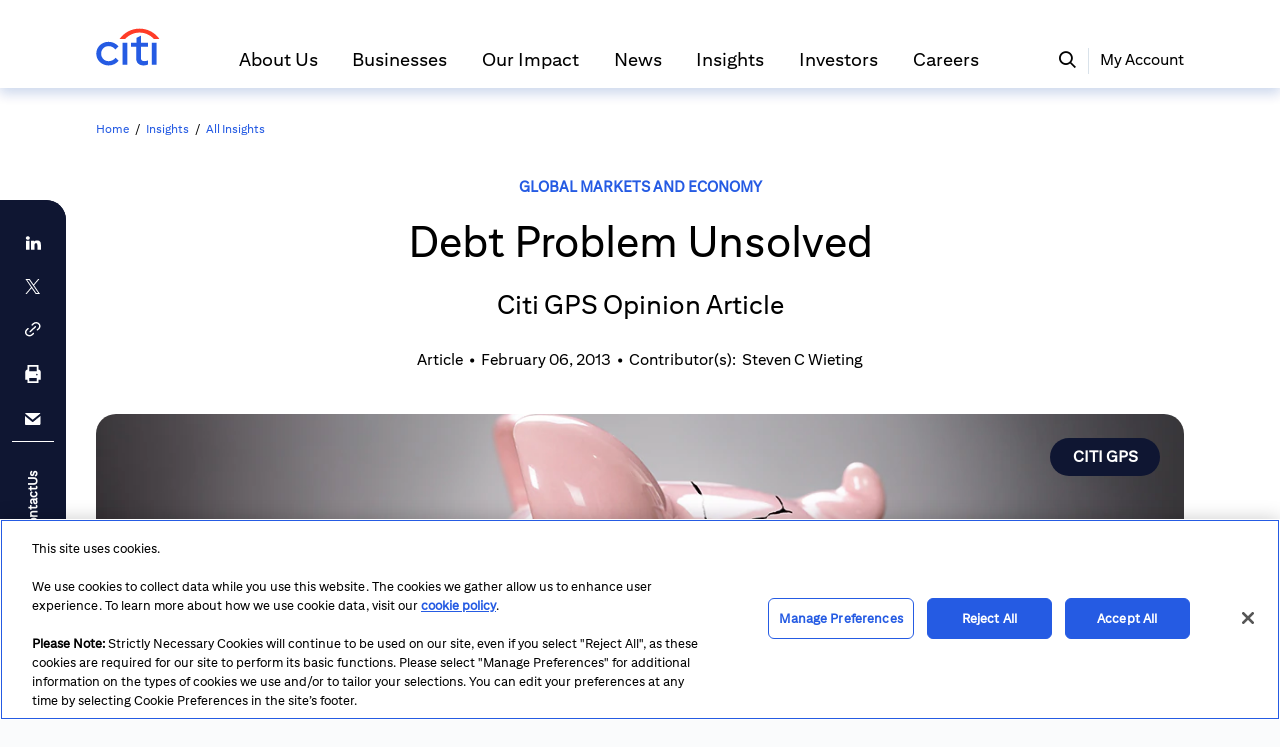

--- FILE ---
content_type: application/javascript
request_url: https://www.citigroup.com/KEmgot/038lFH/tXIt/gkBlX2/Rawyo/aiuYcfQu5J3tmVh7/HgAzLVlZ/ITNkM/RYOQ08B
body_size: 168171
content:
(function(){if(typeof Array.prototype.entries!=='function'){Object.defineProperty(Array.prototype,'entries',{value:function(){var index=0;const array=this;return {next:function(){if(index<array.length){return {value:[index,array[index++]],done:false};}else{return {done:true};}},[Symbol.iterator]:function(){return this;}};},writable:true,configurable:true});}}());(function(){SE();fC4();ES4();var dv=function(){return MM.apply(this,[PC,arguments]);};var Q6=function(WP,RG){return WP>RG;};var SV=function c5(xt,PX){var UH=c5;for(xt;xt!=AF;xt){switch(xt){case d7:{while(BS(TX,tS[OZ[dG]])){LX()[tS[TX]]=kt(Qs(TX,EP))?function(){tw=[];c5.call(this,H7,[tS]);return '';}:function(){var D1=tS[TX];var bs=LX()[D1];return function(Mt,RS,mP,mZ){if(Yv(arguments.length,dG)){return bs;}var E1=c5(tE,[WG,RS,mP,mZ]);LX()[D1]=function(){return E1;};return E1;};}();++TX;}xt=AF;}break;case YF:{Lt=Qs(Fs,n6[Qs(n6.length,Wn)]);xt+=O0;}break;case Hj:{var cX=PX[v3];qM=function(MX,cZ,Xc){return S5.apply(this,[N4,arguments]);};return qv(cX);}break;case k7:{while(BS(nM,mX[JG[dG]])){ht()[mX[nM]]=kt(Qs(nM,Wn))?function(){vw=[];c5.call(this,UO,[mX]);return '';}:function(){var Kt=mX[nM];var VH=ht()[Kt];return function(sn,GH,hZ,ZM,jX,Nc){if(Yv(arguments.length,dG)){return VH;}var DX=c5.apply(null,[J4,[sn,GH,lc,Dc,Jn,Nc]]);ht()[Kt]=function(){return DX;};return DX;};}();++nM;}xt+=W3;}break;case EI:{while(Q6(Q5,dG)){if(TV(A6[JG[vs]],DF[JG[Wn]])&&k6(A6,IZ[JG[dG]])){if(ZV(IZ,vw)){VX+=pM(FC,[Lt]);}return VX;}if(Yv(A6[JG[vs]],DF[JG[Wn]])){var lb=v5[IZ[A6[dG]][dG]];var R1=c5(J4,[A6[Wn],Tn(Lt,n6[Qs(n6.length,Wn)]),kt(dG),kt(Wn),lb,Q5]);VX+=R1;A6=A6[dG];Q5-=C1(cE,[R1]);}else if(Yv(IZ[A6][JG[vs]],DF[JG[Wn]])){var lb=v5[IZ[A6][dG]];var R1=c5(J4,[dG,Tn(Lt,n6[Qs(n6.length,Wn)]),HS,kt(kt({})),lb,Q5]);VX+=R1;Q5-=C1(cE,[R1]);}else{VX+=pM(FC,[Lt]);Lt+=IZ[A6];--Q5;};++A6;}xt=PE;}break;case PE:{xt=AF;return VX;}break;case Rj:{xt=AF;if(BS(pX,mb[Nn[dG]])){do{rG()[mb[pX]]=kt(Qs(pX,Bv))?function(){r5=[];c5.call(this,WJ,[mb]);return '';}:function(){var hP=mb[pX];var QX=rG()[hP];return function(nX,bP,QS,FX,Yb){if(Yv(arguments.length,dG)){return QX;}var Zt=S5(t4,[Hs,bP,Iw,FX,Yb]);rG()[hP]=function(){return Zt;};return Zt;};}();++pX;}while(BS(pX,mb[Nn[dG]]));}}break;case Zp:{while(Q6(vX,dG)){if(TV(Zw[OZ[vs]],DF[OZ[Wn]])&&k6(Zw,OP[OZ[dG]])){if(ZV(OP,tw)){EH+=pM(FC,[HX]);}return EH;}if(Yv(Zw[OZ[vs]],DF[OZ[Wn]])){var AS=ws[OP[Zw[dG]][dG]];var Ft=c5.call(null,tE,[AS,vX,Tn(HX,n6[Qs(n6.length,Wn)]),Zw[Wn]]);EH+=Ft;Zw=Zw[dG];vX-=C1(L9,[Ft]);}else if(Yv(OP[Zw][OZ[vs]],DF[OZ[Wn]])){var AS=ws[OP[Zw][dG]];var Ft=c5(tE,[AS,vX,Tn(HX,n6[Qs(n6.length,Wn)]),dG]);EH+=Ft;vX-=C1(L9,[Ft]);}else{EH+=pM(FC,[HX]);HX+=OP[Zw];--vX;};++Zw;}xt-=K3;}break;case gC:{HX=Qs(B1,n6[Qs(n6.length,Wn)]);xt+=vE;}break;case v0:{return EH;}break;case UO:{var mX=PX[v3];xt+=zQ;var nM=dG;}break;case mE:{for(var QP=dG;BS(QP,AH[Yv(typeof Cw()[vM(vs)],Tn('',[][[]]))?Cw()[vM(lX)].call(null,L5,ZH):Cw()[vM(dG)](As,r1)]);QP=Tn(QP,Wn)){JX[G1()[wZ(EP)].call(null,IX,An,SH)](ss(pZ(AH[QP])));}xt+=np;var HV;return n6.pop(),HV=JX,HV;}break;case J4:{var A6=PX[v3];var Fs=PX[N4];var WV=PX[f0];var Mz=PX[FC];var IZ=PX[M9];xt=YF;var Q5=PX[v0];if(Yv(typeof IZ,JG[lX])){IZ=vw;}var VX=Tn([],[]);}break;case tE:{var OP=PX[v3];xt+=Op;var vX=PX[N4];var B1=PX[f0];var Zw=PX[FC];if(Yv(typeof OP,OZ[lX])){OP=tw;}var EH=Tn([],[]);}break;case qQ:{var AH=PX[v3];var UG=PX[N4];n6.push(Jv);var JX=[];var pZ=S5(rb,[]);xt+=l3;var ss=UG?DF[Cw()[vM(vs)](Gz,hE)]:DF[fP()[Et(Wn)].apply(null,[B6,W5])];}break;case WJ:{xt=Rj;var mb=PX[v3];var pX=dG;}break;case H7:{xt=d7;var tS=PX[v3];var TX=dG;}break;}}};function fC4(){f0=! +[]+! +[],M9=! +[]+! +[]+! +[]+! +[],hQ=[+ ! +[]]+[+[]]-+ ! +[]-+ ! +[],PO=+ ! +[]+! +[]+! +[]+! +[]+! +[]+! +[]+! +[],bb=+ ! +[]+! +[]+! +[]+! +[]+! +[]+! +[],N4=+ ! +[],FC=+ ! +[]+! +[]+! +[],v0=+ ! +[]+! +[]+! +[]+! +[]+! +[],c3=[+ ! +[]]+[+[]]-[],Mh=[+ ! +[]]+[+[]]-+ ! +[],v3=+[];}var vG=function(){return ["\x6c\x65\x6e\x67\x74\x68","\x41\x72\x72\x61\x79","\x63\x6f\x6e\x73\x74\x72\x75\x63\x74\x6f\x72","\x6e\x75\x6d\x62\x65\x72"];};var TP=function f6(FS,Qz){var UZ=f6;for(FS;FS!=L7;FS){switch(FS){case Z7:{FS+=W2;for(var TH=Qs(ww.length,Wn);k6(TH,dG);TH--){var vt=JZ(Qs(Tn(TH,hw),n6[Qs(n6.length,Wn)]),Xv.length);var Z1=ZZ(ww,TH);var vz=ZZ(Xv,vt);HH+=pM(FC,[FH(QM(xZ(Z1),vz),QM(xZ(vz),Z1))]);}}break;case KJ:{if(k6(qs,dG)){do{var IM=JZ(Qs(Tn(qs,HP),n6[Qs(n6.length,Wn)]),OG.length);var lZ=ZZ(Lz,qs);var K1=ZZ(OG,IM);xX+=pM(FC,[FH(QM(xZ(lZ),K1),QM(xZ(K1),lZ))]);qs--;}while(k6(qs,dG));}FS=zC;}break;case zC:{FS=L7;return Sc(P4,[xX]);}break;case CE:{FS=L7;return S5(FC,[HH]);}break;case Lp:{var HP=Qz[v3];var jV=Qz[N4];FS+=PC;var OG=Pn[Kc];var xX=Tn([],[]);var Lz=Pn[jV];var qs=Qs(Lz.length,Wn);}break;case Dj:{var KG=Qz[v3];var EV=Qz[N4];var hw=Qz[f0];var Xv=jz[xV];FS=Z7;var HH=Tn([],[]);var ww=jz[EV];}break;case Y7:{if(k6(pP,dG)){do{KH+=YH[pP];pP--;}while(k6(pP,dG));}FS=L7;return KH;}break;case Hb:{var Vt=Qz[v3];FS+=Kj;var CZ=Tn([],[]);for(var L1=Qs(Vt.length,Wn);k6(L1,dG);L1--){CZ+=Vt[L1];}return CZ;}break;case J2:{var Tz=Qz[v3];jn.Yh=f6(Hb,[Tz]);FS=L7;while(BS(jn.Yh.length,A0))jn.Yh+=jn.Yh;}break;case EE:{n6.push(NS);xM=function(gz){return f6.apply(this,[J2,arguments]);};jn.apply(null,[W5,Y6,Os]);FS=L7;n6.pop();}break;case CO:{var sz=Qz[v3];var KX=Tn([],[]);for(var Js=Qs(sz.length,Wn);k6(Js,dG);Js--){KX+=sz[Js];}return KX;}break;case c7:{var rz=Qz[v3];FS=L7;WZ.EQ=f6(CO,[rz]);while(BS(WZ.EQ.length,II))WZ.EQ+=WZ.EQ;}break;case rb:{n6.push(g5);ES=function(q6){return f6.apply(this,[c7,arguments]);};Sc(Pb,[Bz,wv]);n6.pop();FS+=pI;}break;case f0:{var YH=Qz[v3];var KH=Tn([],[]);FS+=fO;var pP=Qs(YH.length,Wn);}break;case s4:{var Fc=Qz[v3];FS+=IO;FZ.L=f6(f0,[Fc]);while(BS(FZ.L.length,cw))FZ.L+=FZ.L;}break;case PO:{FS+=z4;n6.push(w5);St=function(M1){return f6.apply(this,[s4,arguments]);};Sc(q3,[Sw,Ys,Ws,Dc]);n6.pop();}break;case c3:{var Zc=Qz[v3];var Ms=Tn([],[]);var PS=Qs(Zc.length,Wn);while(k6(PS,dG)){Ms+=Zc[PS];PS--;}return Ms;}break;case PC:{var XZ=Qz[v3];FS+=l2;LZ.r7=f6(c3,[XZ]);while(BS(LZ.r7.length,CV))LZ.r7+=LZ.r7;}break;}}};var rM=function(){OZ=["\x6c\x65\x6e\x67\x74\x68","\x41\x72\x72\x61\x79","\x63\x6f\x6e\x73\x74\x72\x75\x63\x74\x6f\x72","\x6e\x75\x6d\x62\x65\x72"];};var ZZ=function(DM,KV){return DM[DZ[lX]](KV);};var rS=function(){return DF["Math"]["floor"](DF["Math"]["random"]()*100000+10000);};var lG=function(){var ds;if(typeof DF["window"]["XMLHttpRequest"]!=='undefined'){ds=new (DF["window"]["XMLHttpRequest"])();}else if(typeof DF["window"]["XDomainRequest"]!=='undefined'){ds=new (DF["window"]["XDomainRequest"])();ds["onload"]=function(){this["readyState"]=4;if(this["onreadystatechange"] instanceof DF["Function"])this["onreadystatechange"]();};}else{ds=new (DF["window"]["ActiveXObject"])('Microsoft.XMLHTTP');}if(typeof ds["withCredentials"]!=='undefined'){ds["withCredentials"]=true;}return ds;};var FH=function(l5,Ht){return l5|Ht;};var Tv=function(){return DF["window"]["navigator"]["userAgent"]["replace"](/\\|"/g,'');};var Pc=function(){return ["\x6c\x65\x6e\x67\x74\x68","\x41\x72\x72\x61\x79","\x63\x6f\x6e\x73\x74\x72\x75\x63\x74\x6f\x72","\x6e\x75\x6d\x62\x65\x72"];};var vn=function(fz,Xn){return fz<=Xn;};var xZ=function(C5){return ~C5;};var Ct=function(){n6=(V0.sjs_se_global_subkey?V0.sjs_se_global_subkey.push(Pv):V0.sjs_se_global_subkey=[Pv])&&V0.sjs_se_global_subkey;};var MH=function(Db){if(Db===undefined||Db==null){return 0;}var Sn=Db["replace"](/[\w\s]/gi,'');return Sn["length"];};var CS=function(gG){if(DF["document"]["cookie"]){try{var In=""["concat"](gG,"=");var U5=DF["document"]["cookie"]["split"]('; ');for(var O1=0;O1<U5["length"];O1++){var P5=U5[O1];if(P5["indexOf"](In)===0){var XH=P5["substring"](In["length"],P5["length"]);if(XH["indexOf"]('~')!==-1||DF["decodeURIComponent"](XH)["indexOf"]('~')!==-1){return XH;}}}}catch(Vs){return false;}}return false;};var fV=function(gM){return +gM;};var Aw=function(E5,FM){return E5^FM;};var hV=function(d5,Vw){return d5>>Vw;};var Iz=function(){return ["\x6c\x65\x6e\x67\x74\x68","\x41\x72\x72\x61\x79","\x63\x6f\x6e\x73\x74\x72\x75\x63\x74\x6f\x72","\x6e\x75\x6d\x62\x65\x72"];};var Ll=function(hB){return DF["Math"]["floor"](DF["Math"]["random"]()*hB["length"]);};var QM=function(fY,qB){return fY&qB;};var wN=function(fd,UK){return fd in UK;};var Mr=function(zx,kY){return zx/kY;};var zN=function(Rf,Rq){return Rf instanceof Rq;};var Wq=function(TW){if(TW===undefined||TW==null){return 0;}var HU=TW["toLowerCase"]()["replace"](/[^a-z]+/gi,'');return HU["length"];};var UB=function Xr(Jk,sL){'use strict';var Vq=Xr;switch(Jk){case mQ:{var KB=sL[v3];n6.push(lU);var MY;return MY=KB&&ZV(zr()[WL(Ud)](dk,IX,Ww),typeof DF[Vx()[Of(vs)].apply(null,[dK,EP,Xd,xl])])&&Yv(KB[zr()[WL(Wn)](Dc,Eq,Bf)],DF[Vx()[Of(vs)](dK,OW,Xd,xl)])&&TV(KB,DF[Vx()[Of(vs)].call(null,dK,Xk,Xd,xl)][Yv(typeof G1()[wZ(jx)],Tn([],[][[]]))?G1()[wZ(Bv)](hD,DW,Kl):G1()[wZ(jL)](tL,WG,gg)])?Cw()[vM(JB)](ZN,Eb):typeof KB,n6.pop(),MY;}break;case Bj:{var kx=sL[v3];return typeof kx;}break;case Dj:{var wf=sL[v3];var xU=sL[N4];var vU=sL[f0];n6.push(Os);wf[xU]=vU[G1()[wZ(OU)](lX,HA,HW)];n6.pop();}break;case W2:{var FN=sL[v3];var DT=sL[N4];var YL=sL[f0];return FN[DT]=YL;}break;case cI:{var OD=sL[v3];var FY=sL[N4];var ED=sL[f0];n6.push(md);try{var Nq=n6.length;var gB=kt(kt(v3));var bd;return bd=sq(gQ,[Yv(typeof G1()[wZ(xl)],Tn([],[][[]]))?G1()[wZ(Bv)].call(null,rB,mW,jr):G1()[wZ(lc)].apply(null,[mT,CU,A9]),rG()[FT(jL)](UL,xl,jg,pL,QY),zr()[WL(mT)](CY,dG,lC),OD.call(FY,ED)]),n6.pop(),bd;}catch(vk){n6.splice(Qs(Nq,Wn),Infinity,md);var AY;return AY=sq(gQ,[G1()[wZ(lc)](mT,ZN,A9),TV(typeof Tq()[dN(An)],Tn('',[][[]]))?Tq()[dN(dk)](DW,Er,G4,Sg):Tq()[dN(W5)].call(null,Bk,Mq,QK,dG),TV(typeof zr()[WL(jL)],Tn([],[][[]]))?zr()[WL(mT)](Mf,dG,lC):zr()[WL(gq)](vs,Ox,Kw),vk]),n6.pop(),AY;}n6.pop();}break;case M7:{return this;}break;case c7:{var wl=sL[v3];var LL;n6.push(kl);return LL=sq(gQ,[CL()[XD(tA)](YN,Qg),wl]),n6.pop(),LL;}break;case H9:{return this;}break;case f0:{return this;}break;case J2:{n6.push(fU);var wd;return wd=zr()[WL(An)](UL,Ed,cb),n6.pop(),wd;}break;case v3:{var wB=sL[v3];n6.push(BW);var zK=DF[zr()[WL(EP)](OW,Iq,lW)](wB);var gd=[];for(var nr in zK)gd[G1()[wZ(EP)](IX,dk,Kg)](nr);gd[CL()[XD(TL)](E3,Cq)]();var RT;return RT=function Hf(){n6.push(Yl);for(;gd[Yv(typeof Cw()[vM(Wn)],Tn([],[][[]]))?Cw()[vM(lX)].call(null,Sf,BK):Cw()[vM(dG)](As,zh)];){var xN=gd[zr()[WL(TL)].call(null,CW,EU,Zh)]();if(wN(xN,zK)){var Rl;return Hf[G1()[wZ(OU)].call(null,lX,mw,lE)]=xN,Hf[TV(typeof CL()[XD(JB)],Tn('',[][[]]))?CL()[XD(tL)](LJ,Mf):CL()[XD(Vr)].apply(null,[jA,cY])]=kt(Wn),n6.pop(),Rl=Hf,Rl;}}Hf[CL()[XD(tL)].call(null,LJ,Mf)]=kt(Fl[Vr]);var xx;return n6.pop(),xx=Hf,xx;},n6.pop(),RT;}break;case HO:{n6.push(ql);this[CL()[XD(tL)].apply(null,[Rd,Mf])]=kt(dG);var AB=this[G1()[wZ(Hs)].apply(null,[OA,mT,E])][dG][ht()[LU(xl)].call(null,LB,SB,W5,XA,Ax,jL)];if(Yv(Tq()[dN(dk)](vs,Er,wp,Yr),AB[G1()[wZ(lc)](mT,jL,w4)]))throw AB[zr()[WL(mT)](tA,dG,z2)];var RN;return RN=this[MU()[Al(pB)](MA,jg,W5,Qx)],n6.pop(),RN;}break;case H7:{var IN=sL[v3];n6.push(tf);var BL;return BL=IN&&ZV(zr()[WL(Ud)].call(null,DN,IX,Tr),typeof DF[Yv(typeof Vx()[Of(Ud)],Tn([],[][[]]))?Vx()[Of(W5)].call(null,gw,Dc,AN,CY):Vx()[Of(vs)](zY,zg,Xd,xl)])&&Yv(IN[zr()[WL(Wn)].call(null,Mf,Eq,pU)],DF[Yv(typeof Vx()[Of(dG)],'undefined')?Vx()[Of(W5)].apply(null,[cx,Gq,PT,PL]):Vx()[Of(vs)](zY,Dc,Xd,xl)])&&TV(IN,DF[Vx()[Of(vs)](zY,DW,Xd,xl)][G1()[wZ(jL)].call(null,tL,mW,DL)])?Cw()[vM(JB)](ZN,BQ):typeof IN,n6.pop(),BL;}break;}};var ZV=function(kN,zk){return kN==zk;};var dA=function(sW){if(sW===undefined||sW==null){return 0;}var EK=sW["toLowerCase"]()["replace"](/[^0-9]+/gi,'');return EK["length"];};var tW=function CD(tg,hd){'use strict';var sx=CD;switch(tg){case Dj:{var zD=hd[v3];return typeof zD;}break;case Lp:{var AA=hd[v3];n6.push(Bg);var Yg;return Yg=AA&&ZV(zr()[WL(Ud)].call(null,Bv,IX,YU),typeof DF[Vx()[Of(vs)](Yl,qK,Xd,xl)])&&Yv(AA[zr()[WL(Wn)](CV,Eq,MJ)],DF[Vx()[Of(vs)](Yl,dl,Xd,xl)])&&TV(AA,DF[Vx()[Of(vs)].apply(null,[Yl,UL,Xd,xl])][G1()[wZ(jL)](tL,kt({}),qL)])?TV(typeof Cw()[vM(xl)],Tn('',[][[]]))?Cw()[vM(JB)].call(null,ZN,k4):Cw()[vM(lX)].call(null,KU,pK):typeof AA,n6.pop(),Yg;}break;case WJ:{var Qq=hd[v3];return typeof Qq;}break;case HQ:{var Tf=hd[v3];var dU;n6.push(Ff);return dU=Tf&&ZV(zr()[WL(Ud)](zg,IX,YN),typeof DF[Vx()[Of(vs)].call(null,bf,XA,Xd,xl)])&&Yv(Tf[zr()[WL(Wn)](OU,Eq,qC)],DF[Vx()[Of(vs)](bf,Yw,Xd,xl)])&&TV(Tf,DF[Yv(typeof Vx()[Of(Bv)],Tn([],[][[]]))?Vx()[Of(W5)](RD,lN,tT,cw):Vx()[Of(vs)](bf,Er,Xd,xl)][G1()[wZ(jL)].call(null,tL,kt(kt(Wn)),gW)])?Cw()[vM(JB)](ZN,Rb):typeof Tf,n6.pop(),dU;}break;case Mh:{var cA=hd[v3];return typeof cA;}break;case rb:{var Jf=hd[v3];n6.push(Tw);var fq;return fq=Jf&&ZV(TV(typeof zr()[WL(Hl)],Tn([],[][[]]))?zr()[WL(Ud)](CW,IX,Tg):zr()[WL(gq)](CY,RK,jk),typeof DF[Vx()[Of(vs)].apply(null,[pf,UL,Xd,xl])])&&Yv(Jf[zr()[WL(Wn)](nY,Eq,Pq)],DF[Yv(typeof Vx()[Of(Bv)],'undefined')?Vx()[Of(W5)].call(null,jl,dl,dk,Or):Vx()[Of(vs)].apply(null,[pf,Qg,Xd,xl])])&&TV(Jf,DF[Vx()[Of(vs)].apply(null,[pf,CW,Xd,xl])][Yv(typeof G1()[wZ(JD)],Tn('',[][[]]))?G1()[wZ(Bv)](wA,zg,Eg):G1()[wZ(jL)](tL,kt(kt(dG)),Gg)])?Cw()[vM(JB)](ZN,dE):typeof Jf,n6.pop(),fq;}break;case UO:{var vd=hd[v3];return typeof vd;}break;case H9:{var Ef=hd[v3];var Dl=hd[N4];var VK=hd[f0];n6.push(nA);Ef[Dl]=VK[G1()[wZ(OU)].call(null,lX,cx,jk)];n6.pop();}break;case CO:{var VY=hd[v3];var TT=hd[N4];var ZB=hd[f0];return VY[TT]=ZB;}break;case PO:{var tU=hd[v3];var kA=hd[N4];var Dx=hd[f0];n6.push(Wg);try{var DB=n6.length;var Zl=kt({});var TU;return TU=sq(gQ,[G1()[wZ(lc)].call(null,mT,GA,sr),rG()[FT(jL)].apply(null,[Bv,xl,gL,pL,Cg]),zr()[WL(mT)](lN,dG,Gx),tU.call(kA,Dx)]),n6.pop(),TU;}catch(Xf){n6.splice(Qs(DB,Wn),Infinity,Wg);var Wk;return Wk=sq(gQ,[TV(typeof G1()[wZ(dG)],Tn([],[][[]]))?G1()[wZ(lc)].apply(null,[mT,W5,sr]):G1()[wZ(Bv)].apply(null,[rN,tL,bT]),Yv(typeof Tq()[dN(Dc)],Tn('',[][[]]))?Tq()[dN(W5)].call(null,Ug,xB,ZT,Wn):Tq()[dN(dk)](CW,Er,Mp,DN),Yv(typeof zr()[WL(gq)],'undefined')?zr()[WL(gq)](Qx,SN,TN):zr()[WL(mT)](kt({}),dG,Gx),Xf]),n6.pop(),Wk;}n6.pop();}break;case RO:{return this;}break;case PJ:{var qq=hd[v3];var vr;n6.push(nN);return vr=sq(gQ,[TV(typeof CL()[XD(nY)],Tn('',[][[]]))?CL()[XD(tA)](D3,Qg):CL()[XD(Vr)](hW,zl),qq]),n6.pop(),vr;}break;case hQ:{return this;}break;}};var gl=function(){return SV.apply(this,[tE,arguments]);};var NL=function(NK,Ad){return NK*Ad;};var Ng=function(VB){return void VB;};var FZ=function(){return Sc.apply(this,[q3,arguments]);};var Qs=function(TB,rl){return TB-rl;};var nT=function(){return pM.apply(this,[pb,arguments]);};var kg=function(){return SV.apply(this,[J4,arguments]);};var TV=function(vg,mf){return vg!==mf;};var VW=function QT(Wd,jf){'use strict';var Df=QT;switch(Wd){case H9:{n6.push(ld);var KW;return KW=zr()[WL(An)].apply(null,[kt(dG),Ed,AW]),n6.pop(),KW;}break;case H7:{var SD=jf[v3];n6.push(qN);var Pg=DF[zr()[WL(EP)].apply(null,[pB,Iq,Cl])](SD);var wT=[];for(var vf in Pg)wT[G1()[wZ(EP)](IX,DN,AT)](vf);wT[CL()[XD(TL)](S4,Cq)]();var KA;return KA=function NW(){n6.push(rA);for(;wT[Cw()[vM(dG)](As,xA)];){var nk=wT[zr()[WL(TL)].apply(null,[HS,EU,c2])]();if(wN(nk,Pg)){var gf;return NW[G1()[wZ(OU)].apply(null,[lX,kt([]),r3])]=nk,NW[TV(typeof CL()[XD(Bk)],Tn('',[][[]]))?CL()[XD(tL)].apply(null,[lj,Mf]):CL()[XD(Vr)].call(null,Gz,nN)]=kt(Wn),n6.pop(),gf=NW,gf;}}NW[CL()[XD(tL)](lj,Mf)]=kt(dG);var Kf;return n6.pop(),Kf=NW,Kf;},n6.pop(),KA;}break;case c3:{n6.push(Ur);this[CL()[XD(tL)].call(null,W7,Mf)]=kt(dG);var dg=this[TV(typeof G1()[wZ(An)],Tn([],[][[]]))?G1()[wZ(Hs)](OA,Iq,L0):G1()[wZ(Bv)].call(null,Fq,IY,Nf)][dG][ht()[LU(xl)].call(null,LB,nq,Ys,Yr,Bk,jL)];if(Yv(Tq()[dN(dk)].call(null,Hs,Er,OQ,Ax),dg[G1()[wZ(lc)](mT,pB,GC)]))throw dg[Yv(typeof zr()[WL(XA)],Tn([],[][[]]))?zr()[WL(gq)](ON,qr,fl):zr()[WL(mT)].call(null,kt(kt(dG)),dG,NF)];var UY;return UY=this[MU()[Al(pB)](Hr,W5,W5,Qx)],n6.pop(),UY;}break;case ph:{var IT=jf[v3];var hl;n6.push(pk);return hl=IT&&ZV(zr()[WL(Ud)].apply(null,[tL,IX,Tw]),typeof DF[Vx()[Of(vs)](XB,KN,Xd,xl)])&&Yv(IT[zr()[WL(Wn)].call(null,Dc,Eq,dL)],DF[Vx()[Of(vs)](XB,Dc,Xd,xl)])&&TV(IT,DF[Vx()[Of(vs)](XB,pB,Xd,xl)][G1()[wZ(jL)].call(null,tL,Iw,NS)])?Cw()[vM(JB)](ZN,U2):typeof IT,n6.pop(),hl;}break;case HO:{var Lf=jf[v3];return typeof Lf;}break;case FC:{var zf=jf[v3];var Bq=jf[N4];var zA=jf[f0];n6.push(EP);zf[Bq]=zA[G1()[wZ(OU)](lX,kt(kt(dG)),QB)];n6.pop();}break;case Dj:{var OB=jf[v3];var ZW=jf[N4];var ZK=jf[f0];return OB[ZW]=ZK;}break;case bb:{var Fg=jf[v3];var Hk=jf[N4];var Ak=jf[f0];n6.push(EB);try{var Uw=n6.length;var xk=kt(kt(v3));var qY;return qY=sq(gQ,[G1()[wZ(lc)].call(null,mT,tL,Mk),rG()[FT(jL)].apply(null,[Ys,xl,fK,pL,BB]),zr()[WL(mT)].call(null,GN,dG,lg),Fg.call(Hk,Ak)]),n6.pop(),qY;}catch(nl){n6.splice(Qs(Uw,Wn),Infinity,EB);var rY;return rY=sq(gQ,[G1()[wZ(lc)](mT,CU,Mk),TV(typeof Tq()[dN(IY)],'undefined')?Tq()[dN(dk)](fK,Er,Ah,An):Tq()[dN(W5)].apply(null,[tL,SU,QB,Ug]),zr()[WL(mT)](EU,dG,lg),nl]),n6.pop(),rY;}n6.pop();}break;case N4:{return this;}break;case PO:{var JA=jf[v3];n6.push(PY);var bx;return bx=sq(gQ,[TV(typeof CL()[XD(Eq)],Tn('',[][[]]))?CL()[XD(tA)](x7,Qg):CL()[XD(Vr)].call(null,vB,PT),JA]),n6.pop(),bx;}break;case J2:{return this;}break;case RI:{return this;}break;case UO:{var mY;n6.push(fx);return mY=zr()[WL(An)].apply(null,[Bk,Ed,MT]),n6.pop(),mY;}break;}};var JZ=function(MB,sf){return MB%sf;};var Zq=function(){return pM.apply(this,[HQ,arguments]);};var Tn=function(WY,Lg){return WY+Lg;};var Il=function(){Dg=["\'\x3fG\x3fI-","<85","RDA\f","0<TS","L8","K\x002M=\x3fD[G+","C#","K6B\vVG","\\Z^\n2","\x3f\x40Z-\tQS\x07n36\r#F","X)I>TJ\x3f4/W","I_\v[\x404\\BF","WLFV52J/RFJ\bdk","[B","\f\x3fn,\x408PA\t/2V","e54\f","}/4{*h1gv4j5dxi,l","C\x00.Z<_","R","|BBj\x00+4f%Z\f*","1F","GX","Q","*>C+\\\b0",",M8","\"\vpBWl\f7$E9\\","UP","-","A3-M-","K\r\x3fZ\rA\vZF","48KZQ[\r\t!T#G\n","BUG,(%R#M","&I2[","\\\r\bM5","^A\\\x3f-]","\n*(_Xc_\'","9M-;EP\\2[_Q[+/%S","%9A8i","#","Q/4N>I1FcO\\GG\b\'4LY","}","NDp","\'","Zr\n61]wR!|I$","22N","0I4\n","\x40\r1","O","E8\bB\vA\\#)]","CTN\f(5E.{,\\","N\b7[1","BV-4L$SJN40R3{,I>\n","P0~LjlAM\x002\x07\'z\vm\x40\v\t","I9k\x00\t*]+\nEC4)]eNY\x07\'=","6=EI*;[*C\x00","QfFL\b+N<I\r:","\b","9EjA,I-\x00^NQ\\5}VB\x07N)\'I.MA~","T","\x40\x40tz","\x07Wf\x3fO>\b\b\r;Z8\r\x40\v","L4","\t2<JbNS\f5%A\'X","Q\n/v","vgW##A>G","9v/l D 4E(kh1IO+bMLU0=.A\'/\"((5","h","ST[","PU_#\"","0L","QV#:YS~W\f*5","60G/J\r\f,","i","0N0A+XR*\\DBM",";[","!4T\\","V\\%<L","a614B.Z\b;ZO\\C;MUSW(",")I-B+MC\b#.KYI{4>R","xi3<","\x40Q/)","V","V~n ","\frmy`~","2A<X7","6E>|;E<^}V\"8J6YUw\x07*8N/","\x40I|","ZZyu\x00m\b)","YRbH\f(%l#[0M+","\n3.P",":D\x00\r8G+","I[","N\x002M=.\\tC8\'>SPA","-\x00GZ!\tY",">TSIJ1","VR%(TBBx9"," $L&~\v-A6`\x07FG","ny\tw+F:E[n/\vDBJ4\x3f\x00>C+F:E[G{)A\x00SHXI(M(G\r_x\n*A\fZ_X{`L\tFBQfY\'JpA-\n^A\\\by;MUSW(yTcS*]+\fLC);KX(2T#GQ*\"I\x40Af)VAK\x07%%I%FCDc\\ IS)\x3f0ZZh2O$[\v+K-\x00^S\b)\x3f0ZZglQ\f1Dw^A\\\x3f-]OTG$>Lh\x00.M6\t\fHn/\rPRP\n28O$\bQwS{_\v\x4044[LT $N)\\\b0\x00p^\vAF\b(}]\r\rQ_f41UMcg;I\rA\n42LB^N\fj>$\t-g.|ZC4)A\\_q\v,4C>8A7\n|ZC4)A\fJAK\x07%%I%FI\rrZu\nAh\b`]^\x40FR#,\f+C+F:E[G{)A\x00SHXI(M(G\rF\rQ4\rCH\x07j(NJ\f40T%Z|hX\vGR)/\\U_G\'\"Y$K(\r;Z8CIOXYOI] 24R+\\\v|5RM\x40A\\)2/QQs_:-\nh\r\\+B\taRdf^XDJ\x00)\x3f\x00,\x00U,<FWPG43\x3fTM[\n2D/N\b;x+\x00\\\vGGn)\\H\b*$EpMM0]4\n^W_||\b\\UHP/6U8I;x_\x00GZ\'\x3fT\fo}TZ<*Z JFNNVd\rUFJ\n.yTcS\x07D8]7\fX\x07Z]R2qJ\\SE#%U8FA\rZRIHU(>LYIn%\f8U0\"M\\G4{WL2>T3XY7F*M\x00VV }NODHE\'lo(B*:IAVR)sHYSQ\x3f!EcD0M.OFF[O\x00KDBJ4\x3f\x00#\x00\x00U|w0Z^VXj&NZR[S\nyTfMM\fwUpCMSF%)QX\x07VA2}RfMH*Z ^\vAF\b(&L\tFBK(>R\'I\r[rI+\bP*1B;2A>K\tQ*\"I\x40A=)A\x00S.#O=\nM,OcQHVT1/Y\x00\vT\'#\x00:eN,O\\\\f+YMZX(2T#GY\'\x00pQ\b\x40]24WC\x40=,V+ZAcS$TJFRju^XDJ\x00)\x3f\bcS*]+\f]Z\t;tK\x40FLI+lo(B*>\nX>G\\))A\x00ShXE1lMl\fQ3\x00Gw3S}*VAT(w%2Dq\x00\\n:\x07H\b4qBwLO\t,G-\x00XEVG0sHYSQ\x3f!Ewg;K-AOPR#u_Y\rAK\x07%%I%FA<v\\pwL[V2RBOL1s\fhZ\r+Z7Mq\x40S\\\b<[X(2T#GQ,\"\tAVn;MUSW(yTcS*]+\f]Z\thQ\x40HU\fn#\f>PwUpFQ\b\x40]24W_j4\t1N=\\0\x00BN[j<D00RjD\\vZqBGofQJ4>Wh\t\\D2-\\\vH\f\'/\vK\b46\f9\x07W(I5IUGV3/VPEK)3J/K[c-G_Gh>YZMEd+_\x00*\npPI\x40GV\t)1NT60W+APp\\1\nBFU(>LYIo*Nb\n&\\{CXB\x40o \\AK\x07%%I%FI\rwS7G]A1R\no,\tcW,M*\x00\x40P\tosLSIA $N)\\\b0\x00-FW\bE*(]MB\vKA x]cI+F:E[o&JBRL\x07f\x3f\bh\\\t\v1_{CXB\x40o YKDh0R-\x3fZy\x07G/.RiNP):Eh\x3fD,\n\b\x40]24WSo*F\x3fF\r7G7OCFH\b#)MX\x07P\f1qEb\x00\x07\f0K-C\x00VV)tCSj4\f%PwU+\nXG]Z\'`YOW\tJ#\x3f\b%PdGqFQN33[_HPI\nyTfZMwS/^N[X5(K\x00SIZ\f\"T+Z[eZ<Y[33[_HPA)}IcS\bv\n<I\r\x40G(:M\vP\x4029R%_A;_y*^ZARd]SU_)#\x00#[A2Z<HA(3QQR/7\bhK.D<I\nG{3\v_AK29R%_CDc6FXG\\\rf4SSK(*V+Dd^6HN)3]JC >RbMO;\\1\x00HSZh<J\vNRo*V+ZAcMw\vIPT28P_\x40=\'A8\bD\x008CIGZn(\v_A{l:0\\0Y\vA2(JRC/7\bhF*\ndR\v^25WB#\x3fTwMO&-M7\vR\b!f]EB\x00 y>\x40)\ndR\v^25W\\WnsS\x3f[0L<\vTAd`MXJ4>WjF\\[=G4\x40\vAVdq]^WUYR#D#[*K1*T\rPC/2VXS\t_!x]/D|Z<Y[G{`]^[BJ)5lMO<Z,XFA2(J\v[G\'#GcD|M!\nOAZ!WU\n{9\b>U;bJF]40YT%T3XP%A\x3fGBSP)3]ODQ6=E>M[d\n*_P]#9aSKZKj2+ZDc)FO[G((]KDBJ4\x3f[<I\r\f;:AMR)3]JS\tZ(4]7\n,G.MS\bPT2$H\x07{sC%E;\\<\vBP#)PR.#O=\nMpI+\b\rR\b!tE\rKAK\x07%%I%FA&v\\uCR\bf8J[.>DfF\\\rpA-\n^A\\\b8eK_A)8Dj\\DcFpI\x40Af/SK[\'%EwF2{DZDX{`JG/%E8I,+\nXG]\\`uJ^[BJ)5hZ\r+Z7M\x00R\b!`N_CYj\b>Pr\n-\x07^BG{`J^[BJ)5\t6TC\v;\\,BLG#{XD\tS\f29O.C\r6Z6BG4:SP=\x3f!EZ,\x00{;D\vZ#/YYU\r)4SjF\r~X+\x00Z\x07QVZ\'}RBKaqM/\\\t:\npF\x00E4}WM^PE2I>M*G+C^\x40TAofQJ4>Wh\\D1-\\\vA2(JU#%H%L\\[*\x40+\x00[LAT\'/_MY\t_!}RdL;O8IS[F*qHK\x40FLI/lOdIeZ<Y[y4YI[Vn#{>-]5bXV\'{4WKK\fj#$M\rc\\wIA%qSSK(swW3M-\x07C\nR4sUBOQ\r{sN/P[rZw^\t\bE/9\x40\vLG\"4L/O\x00\r;7\x40CS|4XD\tS\f29O.C\r6Z6BG4:SP=\x3f!EZ,\x00{X\vGR)/STK2qI9\b*\b8\fWY%)YU\r#=E-IcF,\x40BE\x07 (VBNQ\x07f\b>\x3fZyAA\n2[JB|4;jjAY*G^\x40VR%5tUJ2w\f\tfA0\b-I\nFG/3YZ^r%lT<U,8\tX\vG%`L+zE29I9\v\'m7^\x07P\x40T6(KU $N)\\\b0\b\nGXGNE4}JMB\t]+!L/\\\b0T%QUG\x3f-]MIQ+0Lh2M-\n\fR\b!qL^UHS*4T#GD,U\x3fB\rAZ(}RXBE.8Sd\\\x00F-E\vF!=)J\tzH]Sd#O%\\C-AJGv%5\x3fSV\x005x\f>\x40\b\npZ<IJo ^XDJ\x00)\x3f\x00\x00P%A\x3fGXGNE4}JMB|K4}8FbZH\v;\\,BNG\'1TXB\x00 y,]*A6S\bG68WS\x07#)TcZ\r+Z7OXU\\URg4K>Wih=E$Ow\"MVGkl\vAK\x07%%I%FA\vv\"\tC\bQm8K[\x07!%Hq\bvGw\fMYj8YDBJ4\x3f\x0082]<RX5PnV4s\\XBHw}RqZ\r+Z7O^\x40CR38YNZIv}RdL;x_\x00H\b\b#)MX\x07PG(4X>#Z<Y[H#%LJwZC3\x3fC>A~iqFWPG43CWKK\f|\'O#LAIrL6IT\x07;/]CUPI\x3fP8G*Q)\n\nZR$qYIM4$C>G[rS/\x40P\tj>WPNY40B&M[XnUpCEFQX%2VBUK\n2>Rh\x3fD,\nP(;QCU_\v*4kPrQw\vEE_\x3fYSXA\"}Lf\n&0M+XGu(>LYI\x40j4#[&0M+XGu(>LYI3\x3fC>Av\\pZG\b{^XDJ\x00)\x3fw\x00.M6\t\fh>WESL%%O8*]+\rOG\\n/M\v^BdE$M*G+)Y\x00VG)3M\vh5I9X\r\'f8IIAT(<UCE#M+Z\nD8]7\fX\x07Z]R2tCSSK(qo(B**\nX>G\\))A\x00ShXV\t3J/KW-M-\x3f^A\\\x3f-]\x3fPJE\"xb\\O&X+\x00XjlG\"q^XB\vREdE$M*G+)Y\x00VG)3Y\vJG6#O>G\x00.Md NPPh>JWS[A$x\f>UMpI.M\bU(>LYIo*R/\\\v0S0MTZ|)E\rbh!R%\\\r\'X<F\x00\bKT6/WYSG#}Cf\x00\x07\f0K-C\x0048LDI.8S7HU;U\x00Vz#/YYUj4+[=\x3fB\rAZ(uL\\D\vPE)}IcS7Ly_S\bZ\\`uQMfUQ/\"Ec,\b8RB\vBn.U\x07j>\tfAHB,M-^\x00VT/.XBL\b2>R\f]*A6\f|<S_JAoT\"MQvN,O\\\\n)\vDBJ4\x3f\x00>0MfT_#gY^XBFnx]cU\x00;F\x00\bQV*q7SI[\'%O8\nHU8\x00;CYBU(>LYI\x40=#E>]~\\1_V uZ\\SQ:2#I$OCUvN,O\\\\ntCSSK(s{%J\v=\\y(I\x00PA22J-Z\x40j4!M\ncN,O\\\\n)\v\x40FLI4lo(B*\x00-F\x00\v\bh\'};WQ_f\x3f\x00#FA\vwMwY]ofJBRL\x07f48M,[<GBSF%)QX\x07JAo*F%ZIB;5\nB\tA[Ao&ND\x07PT#P%XIPeA\x3fGBN\\]Z4tJBRL\x07f%<I\r\f;7CX\x40Q\\#`ASC#%U8FA\rpL6ISV2 E\\S\tH\b*$E9/U4)CZG68\vUHP2#U)\\\vdBuIPG\x40 (VBNQ\x07n%\t1A\x07Q*\x400GV\f{m^NMG(4X>QU*\x400P]{)PE\ta#\x3fTw^:\biCX\\\x40T\"2V\vE29I92M>X\v\b]*1^NMG+4T\"GD|F<XLG/.D\x40)8DjM\r6A*AXLv2/QE\tX4A)\x40I*wx\bZAR0<JPD\x07W\x07f%H#[H[*\ndRP\'/yO`>)I\rv\\1_BG\\`|QxFpAm#9D\b;\x00hFH.4K+Dz)8DjHr[-\x00\\TSF%)QX29I90MdNUCR\bf)^NMG2#YF\v7M*43P+-TBNQ\x07}8Fb\n,G.MS\bGT2$HSV)&\x00>\x00\v9+\nXG]Z25QUH\b*,\f.A\t\x3f\\:\x07iVV\n24W\fAK\x07%%I%FI\rwS0\t]Z\th9WSJ4>Wj\\Z\x3fZy]Z\t};MUSW(qEbMMwS+\nXG]Z\'sL\tFBK29R%_CU\x3f8KSA\bh3]\bB[E(wbZO;\\1\x00HS]>)\\D\t_!lV%AYnuN\r\x00HU4uND\x07PT29I9\v\'m7^\x07P\x40T*8VBOX}\x3fwZTsFpZG{)PE\tJ\x3fN>Z\b-s72\x00\bZT%2U\x00ZBJ\x00)\x3f#NI[,G6S\bh)J\tzH]\x4044T\x3fZY;\x00{\nB\nA/;SL\n>Cv7[w^\vC0<JPCQG%0L&\x00\bU|K8Oy\\dt\vH\n\'=LbAM[8A7\x40L%K_A`wCcS\bv\\1_\x40EA0aQ^UFJ\n.O)*]+\f\vZT%<L^kQ\njpc\bv\\1_\x40EA0aQ^PNP\b*=YGP,M-^\x00VR/s^XFR\x3fO)2[<OE\bFS=4^XBOWh!R/^]pK8Oy\\o/]CUPI#yIdK\x00\r=\x40\x00OBS;8TS\\WnpCc\\\t\v1_yIv\b42JXSLf\"T+\\;F-O[\x07A[3)WS]f>RjN\b\x3fD5GZn)PE\tN#\'#\x070I5U\"ZPS48LDI\fn8,A2D #C\rN\x07; TUK2kF\x3fF\r7G7GXBG 2JX\x40FLI#lT\"AW*Z *BGZ5sTX\x40Jk`/\\Iet\nCR\bf3^NMG2#YF\v7M*4I3Zn3D^r%m>\x40\b\npX+\nZH\\T%<TIK 8N+D\r\x00G:MHG/.\x00DBHU(F#F\x002Q\x00OGNE4}QMX\\#0K7U\b_x\x00{\r^\vTXX{`J[\n)\x3fT#F|dRXGh)J\tzH]U{#lZ]D7\x3fBY_\n2[VWT($L&Z\x3fZy\x07\nZT%2U\x00ZBJ\x00)\x3f1UZ\v;\\,BNT\x3f-]MB\v_G\'#GwZMa\x00-\x07E^25W\vP\f>%f\\\t-7\nT\bZT 4VZKG%)2\f:[\r6A*AOXC#)]XWCE%>M:D\r;\x3fB\rAZ(uL\\DE\x00 y>\x40)\ndRG68^UQf%+ZB,M-^\x00Q\b#<SR\vh%Y:M|K6X\x07[Fd`MB\tJ64>\x40\b\npF<XSA4:RDBJ4\x3fw\\\rp\\ IQG/.\x40FRT29I9\x00\v9-AMR.4K^[BJ)5hZ\r+Z7M\x00]Z\th3]\bB\f(5cC1Z4\x40L\bG2sL\tFBO4wb\\\t-7\nT\bASj-E\\PNP\x0059,]*A6H)/WU{%H#[O\r,QX\\V\th1]QSVDwjRtQBs+FWTAZ#`L_T4(e$\\;[qU\\UR#s^XFR\x3fO)\\D*+\nXG]Z25QDQ6=E>MIpK6\\PG)3FX##l%KHU\r\x00<F\x00HNV%<L^X(2T#GQ*\"\tCE4}JMBOWh%R3m\r,A<P]25A\rU\x00Tvj\rgZH(I+OISA[5sLObP48E9s$eA\x3fGI\x40AA\n2[M\vJ\x40=\'A8\bD;:\x00AYV/2VK_AK29R%_CDc7AXEVS=+YH\x07h0R-2Q;$I\x40Af2E\rBOL1qN/_A<,Z6L\\_#:YD_%9\x00+\\3X-MW*8_BBg\x00#=DpN=\\0\x00BFA\bj8\vDBJ4\x3f\x00>\x40\b\npL<I\tTG{&QSU_)#\x00PrZ<YA}+8I[2O)r\n7\nTG{)PE\tS\f29O.GQ*\x400GTG02QE6,]fM+F:E[n)\\\x073=Lw\"ZgP]25VLT2L/F\r6b\tCE4}]M\vPT(4Wji\v\x3fQqUP\b}8[Ie\flTM<B,M-^\x00]\x07 (VBNQ\x07f\x3f\b>U;7CCB\\o&LO\\H\b4qUw\\:\x008F\x00\r\bFT0<TSZ]\b22Hb\\H,M-^\x00E/9S3D%FF,\x00:F>G\\/.]^DBM*\'EbKHW*\x40<\x00\\S;;MUSW(qOb\\H,M-^\x00U(>LYI\x40=\'A8\bD*\x400\x00\v\bR\b!(UXSMR44T\x3fZY0M.O|Z^58XPRP\n28O$\x00U7\"MRG2sY\x00FKGA4}Ec\x07\f0K-C\x00FR2tCFj8\f\x3fU|F<XLGS;;MUSW(qCb\\H0\x008CCB\\j>RBOL1s\f>\fv^6HN\x07otE\rYI](\x3fE)\\\\+F:E[S=+YSn#\bc\f,CqGJ[P/2VPBP\x40=\'A8\b\bB,M-^\x00ARosOWWA $N)\\\b0\x00-FW\bZAR}fANJ\n.yTdX(-AB\vMGS=>YS\x07S44T\x3fZY77A\\GG\tme\\B\tJY{8\f>&\\d[\x00\b\x40]24WE\'#\x00>Q,\x00pAAGXRn;MUSW(qTb\x3fZy\x00\x07RV3q[\\Z\vXE5}HfXMrQu\v\x00\t^V1qZ\\s\vFE\njR/\\\v0\b+G\x40BA6uCI]/>Nb\\H8G+GU\x40\r/)[S44Vw\\O;P-FW\rT\x40fmSSK(qUwN=\\0\x00BFH uXDQ\x07(4C>A|A7OBCZ\')WL\f2$R$\b\f2DbMGG(<NQFJ4C%F=\\0\x00BBGh8^SDJ\x0004t3XU;-A^A\b\b#)MX|LEvlwM^IdMg_C\tWtqL^B^N\f:-$]\r|u$CMSSF%)QX44T\x3fZQ\x3f6G^F\'/SXAK\x07%%I%FA\rv\"I\x40Af/YPL\b6y\b,]*A6H)/K\rM/%C\"\x00W.Z<]>)\vUFM\ffa#NI[+[<m\tP]<LNPI(0V#O\x00\r1ZpX\x40[V2`\nKTU[\b-,R/\\\v0\b-AM\fGF\n2uSSK(s\f$]\rw:_\v\x4048LDIh0B8]\rv\n+\nXG]Xj3Y_\x40_)#\x3f[\vO<X*TGh:]~NY\x3fT8G\x00\bI5IhX$/YRTEd<O(A\r|{^\r]Z#>LDBEd3I>F\n-\nuMAQVdq\x00ZFJ)#MhC\t2I-\tCXe4.QXK30f\x3fD\r/;Z*C\x00X12OFK $L&~\v-A6`\x07FGXtKUFM\ffb)I|M7\vTGV3/VPB\tM)!\bcUPr\\pGT\'-HOJ/\"\f+Z\f3M7_GH{;MUSW(y\t1Z\r+Z7OM\x40TC\n*$^NME\'#G\x3fE*[p\x00\x00\bU(>LYI\x40=\'A8\bD%UuH\b4$CWU\f{\x3fE=\b.8[:I\v[p(+YYoG/\\\"0\\<XFD$:TR\vPT#G/\\$*M7E[Xz7zxZ\f$$GZ:M+\n^1\\])KBE#\x3fD%Z[pO<|GR#)]I<\bac$=~!h!gl-<\vL\f(5E8MC;>\nX>TA+8LDPGm\v{*<w\v*b*pa\x3fo5t`r\x40;jV+ZAcF<\f!SU\t%/]Xd_\x0700SbMIw>\nX-Z]#%LXP[\v!=hMcGw\bIpK#3KYIKb\rd>;J,\bsP]#/]iNP)s\tqZ\\(M7\vC\x07\th:]fFL\b+4T/ZIp}\"m=~v>\v}>rhl6b\rdHU,M7\vIPAH|2SSn\b40M/\\\vvAw:b#t`1g\"siz,r$;dpQ\b\\]*1A\vDBJ4\x3f[-X/;F=\x00^TA\f#3\\D[B\x073=LfO\f\fM7\vIPA\x402sJXC[##\\6F2>Y\\cV\"2JJD\tH\f(5O80]5\x00\tEFH8VSU[|#8M;Z<I]*1E\rK\vJG(4X>WUZ6EP*1+_E(y\tO\x3f\\:\x07FSF%)QX44T\x3fZ\"UpF\rT\x40fkSSK(qCw\\O\n;F-CcS\x07{;MUSW(yTcS\bvi+MZ\t\x07/JOJ\x40o#E>]~\\$GsSV:;MUSW(yTfZH(I+OIS[F*`\tIK*k\x3fF8A7\nHL\x3f-]P\x07m+3O&G\r{ NY28JBHL4:-T\n!97\\<MZAXfQIK*p/\x3fZy\x00ZV\'qMMmz\n{pfD\\Xo-U\\UR/`\vB\n\'=Lb\\HPpF<XBG{/\v_A&$;E)\\Iw\tdRIGGV3/VKUX;4L9MA1ZqT\rFVR(`Q^UFRn4\tc0MpI\nF\x40\n3.PXX\tH\b*$EcW2M7\bXG4t\v\x40},C+\\v\\p\x40SV)`L\rPNP\b*=Y1\\\x00%A\x3fG\r\r31TQ\vB#%U8FG_vId\nPG43Yh\\#2TbIHXc8FPG43E_I_*([#NIw\\1C\\\x07;/]CUPI3,]bwM6wT%\tY\x00VG)3U/7\b>8\x00{X\\]d`OW[ qTcZ\r+Z7OIFA\bofND\x07PT\t3J/KW.Z6CLCh)W#BUW\x07!C+D\rQ*w\x40\x07VVR~qAL\f2$R$\n.4M:S\b`{L^UHP2#U)\\\vxqP(.LCDJ4N+EPr\n\\L\bG(!DReBJK{l$ \v,I AJZ^R2tRwUY+4N>[CDc7PAkE|\bQ\fPnnrTPO\"kFQp\'0HR(4#A3\fNW*M*\x00\fn)H/5\x00zUQFPSF%)QX29R%_A;_y;UPv\b42JXnP\'=I.\b\x00\r*M4XNA\\Z\"8KDR]3#EjFsA-\n^W_f4VBFP\n#|$aY1Z=\n^NA\\Z$8BBL\b$=Ef\b08^L$7]BT3\"Tj\x40\x00;\b8Ow=L^)1BBL\b2>R\x00HY3M-\x07C\nS;u\\PR2v\f\f9\r\"ouu\x07V6`qBK-\'%EA\fG+MT48KZQ[\r\t!T#G\nvwEPi(8\vP\f1qd+\\Pp\\6<X\\]nt\t\vI_/6A>GU: ACVCj:\tC[/2E\x07M\f,Qu[49ODB}(2U8Z=Qu_(:MQB\v{(&I+I>\n_Bph-TBAQ+}XwQO\f-M+.K\v[GV\n`A^WWN\x3f##S#GU*8\r^EGRd/]CUPKj*T9U1[:YTQO((TSDS6}L+U2I*UNBQ^\x40!!DCKRE.2\'*1CYKV\'+<WRS}U+L[rO)HA%<K\vS%0S/\n:\ncI\x40Af)BHNAo,V+ZA&rg$F\x00NSotSSK(qF\x3fF\r7G7GGV3/VPB\t_6=Yb\\\t-8KXV2.\rKAojC+[Yj-AX_\bGT58VSvP%[4;[*K\vP*1SE2T{M\n;D\x3fAOZ\x40ntWT[IqkC+[[;F=MPG43TJ6y\t7UHU*$FGA2(JAK\x07%%I%FI\vwS+\nXG]Z2sY\x00FKGA29I9\x00\v9]4\nBF\x07;u\rR","F:K","Z\r","1#T","c\b)0QS","KBwL2>T3X68","6#O.]\r\r];",",M\x3fI]","tQ$","J","0iB","&;F","/\"t#E+\\j.O\\E",")\\\x00","EN","m\f4\'I)M6,C<~\vRZ\t2/Y_HP","G0","8)2TWI","A\nEk`","V\\)/|FSV","mL])]WSQ","X+\nZ","P\b08G+\\\v","2H/K\n0.Z\nK\x00T_\t","YTJ\x07\'<E","IQ\r#Y:M","\x3fT&","D%K;F-","M\r3M7e\naJ\n#","\n.I7","Q\n0\x00","+>Z<A<A5XV[(:]","^[\b4","5A3g\x07;7Z-\x07","\x40BP\r)#","1D5\nO}V\"1]EtW(0L9","WWN\x3fU$K","0OT","%9R%E","KI=\x00}ZR\t(;YG\x00WX\nM)N\r&Z+U","e !~#y+","PU_#","\"4K","K","\\\x00I4\n","5[","CFV","K1\nOfG6\rJBH]*","\nQ)\niG\\\b"];};var IU=function(Hq,Zx){return Hq>>>Zx|Hq<<32-Zx;};var ZY=function(Jr){var bN='';for(var NB=0;NB<Jr["length"];NB++){bN+=Jr[NB]["toString"](16)["length"]===2?Jr[NB]["toString"](16):"0"["concat"](Jr[NB]["toString"](16));}return bN;};var k6=function(Yf,SA){return Yf>=SA;};var UU=function(){return [];};var FU=function(){DZ=["\x61\x70\x70\x6c\x79","\x66\x72\x6f\x6d\x43\x68\x61\x72\x43\x6f\x64\x65","\x53\x74\x72\x69\x6e\x67","\x63\x68\x61\x72\x43\x6f\x64\x65\x41\x74"];};var WB=function(jD){return DF["unescape"](DF["encodeURIComponent"](jD));};var br=function rf(Vd,GW){'use strict';var WU=rf;switch(Vd){case M9:{return this;}break;case PC:{var Ig;n6.push(mT);return Ig=zr()[WL(An)](Gz,Ed,Mg),n6.pop(),Ig;}break;case J2:{var Cf=GW[v3];n6.push(mN);var WA=DF[TV(typeof zr()[WL(vs)],'undefined')?zr()[WL(EP)].call(null,rx,Iq,Bf):zr()[WL(gq)](kt([]),kW,jd)](Cf);var Ol=[];for(var kK in WA)Ol[G1()[wZ(EP)](IX,CV,ff)](kK);Ol[CL()[XD(TL)].apply(null,[XF,Cq])]();var bU;return bU=function Ok(){n6.push(Og);for(;Ol[Cw()[vM(dG)].apply(null,[As,NN])];){var bD=Ol[zr()[WL(TL)](HA,EU,D4)]();if(wN(bD,WA)){var kq;return Ok[G1()[wZ(OU)](lX,LY,YJ)]=bD,Ok[CL()[XD(tL)](Jj,Mf)]=kt(Wn),n6.pop(),kq=Ok,kq;}}Ok[CL()[XD(tL)](Jj,Mf)]=kt(Fl[Vr]);var Sq;return n6.pop(),Sq=Ok,Sq;},n6.pop(),bU;}break;case Bj:{n6.push(Yk);this[CL()[XD(tL)](n9,Mf)]=kt(dG);var lq=this[G1()[wZ(Hs)](OA,kt({}),p3)][dG][ht()[LU(xl)].call(null,LB,YY,LY,Bk,OA,jL)];if(Yv(Tq()[dN(dk)].call(null,zg,Er,xO,Bk),lq[G1()[wZ(lc)](mT,CK,fp)]))throw lq[zr()[WL(mT)].call(null,kt(Wn),dG,Y2)];var Lx;return Lx=this[MU()[Al(pB)](NT,zg,W5,Qx)],n6.pop(),Lx;}break;case PO:{var XY=GW[v3];var lB;n6.push(vx);return lB=XY&&ZV(zr()[WL(Ud)].apply(null,[tL,IX,GD]),typeof DF[Vx()[Of(vs)].call(null,SU,Gq,Xd,xl)])&&Yv(XY[zr()[WL(Wn)](GA,Eq,qL)],DF[TV(typeof Vx()[Of(vs)],'undefined')?Vx()[Of(vs)](SU,DU,Xd,xl):Vx()[Of(W5)].call(null,Gk,Ud,tl,mU)])&&TV(XY,DF[TV(typeof Vx()[Of(dG)],Tn(CL()[XD(xl)].apply(null,[Up,Qf]),[][[]]))?Vx()[Of(vs)](SU,jx,Xd,xl):Vx()[Of(W5)](gN,lX,jk,cw)][G1()[wZ(jL)](tL,kt(kt([])),Cl)])?Cw()[vM(JB)].apply(null,[ZN,LO]):typeof XY,n6.pop(),lB;}break;case q3:{var rk=GW[v3];return typeof rk;}break;case Lp:{var gT=GW[v3];var cq=GW[N4];var HK=GW[f0];n6.push(pN);gT[cq]=HK[G1()[wZ(OU)].call(null,lX,zg,fk)];n6.pop();}break;case mQ:{var jB=GW[v3];var hK=GW[N4];var Dk=GW[f0];return jB[hK]=Dk;}break;case HO:{var Ux=GW[v3];var Cr=GW[N4];var FA=GW[f0];n6.push(FK);try{var MD=n6.length;var hA=kt([]);var RB;return RB=sq(gQ,[G1()[wZ(lc)](mT,kt([]),ml),rG()[FT(jL)].call(null,jL,xl,IY,pL,cl),zr()[WL(mT)](xl,dG,Mq),Ux.call(Cr,FA)]),n6.pop(),RB;}catch(qk){n6.splice(Qs(MD,Wn),Infinity,FK);var XW;return XW=sq(gQ,[G1()[wZ(lc)].apply(null,[mT,Mf,ml]),Tq()[dN(dk)](GA,Er,KQ,gq),TV(typeof zr()[WL(JD)],Tn([],[][[]]))?zr()[WL(mT)](Cq,dG,Mq):zr()[WL(gq)](Hl,KT,nd),qk]),n6.pop(),XW;}n6.pop();}break;case Hj:{return this;}break;case Hb:{var fB=GW[v3];n6.push(vN);var dW;return dW=sq(gQ,[CL()[XD(tA)](UA,Qg),fB]),n6.pop(),dW;}break;case pb:{return this;}break;case v0:{return this;}break;}};var WZ=function(){return Sc.apply(this,[Pb,arguments]);};var lf=function(){return ["\tWO\t\\3|+=\'%.","4WH3L2>8&"," .","*","IU3\x07%cJ8=","!+1M`3#N","\"\n\x3f]]/","Qz+94<","*=\'\f\x3f","L33\v","^FL","e(WI:\n+VvM.,<#","HWZ2","\f8","JF\"/F","\f#3","\b4&","DK.*>\f!","\x3f%1\x00","(\f0XX-\r\fJE","\'-\r+EU]$4","6","9\x00<R]5&fv2;0<VFV(2","","ZX(\"JG%","2=1L!GT9#&\v)\x07/\'\b;J\x40 0","&\x000","t[%,\x40","6\\W*/]","\b+J\x40$",":UU2\x00DR>\t\b L","Z3%7:","5\"78(\v\"=\\Y$4qC/","%:<Kq\tG3","3%KC%=\vMFV(2","\x3f=>:)\'3","E6*3Z\f\x40","\'\f","JT\"%!","\b:7WS(9","U,)\x40H#V%:LMV\tQ43\t","3L\"(+>%:8\x07",".%3%)/;","","\f!>","K","MC6",",$+VP4%",":\\X5","\x00;^n\tF","(\v3H","U#\t ) W\\*M(1># >\t","<\b ","AL7=2:,4\v:\f1W","#\f!P-D^ 9\t","66VW*!SCw=%\n:","H&(\x3f<\b\b=\f1Wf$\x075IR","~[.,\x40%YTBQg\n57l(*\x00,\\F","\"IS%","%:<K","!O","3!A_(\x07","\r%DT\v\v&P","kG!.\r=J","\x003T\tAL^3(<\"l[*\x00-MF44PT2[\'Q\x40^%0q;\x07\x3f-\x00p3}/T/WB2\ti\x07rZK\".3>\f`Z H\x3fKF \r`JD=*\x07\nrUV/=\r4r\bl! #\x071U(\x00%WG#;.Q{\r\x40W(8U","D,.J6~QKauVK(wBC]-aAo{0K,~ulu","n","\x073QU","=Un\v","!PR8 ","=\t7ZQ","R1\"!Ie6*3LA","4;[JP!([4%[\f(\\5B\v>","8\f-PV()Q_(\x07",">-MQ","\x3f,1]-JV(2>\'7\x078","y\x40\n",")KV\"","\x40]&(A","\x3fID$$fN>-","]P5(\b","\t/\v:VY",":\x00","Qk\rq","#\f-","$W\tF\tL$4\x3f5\f(","!+TQ/\x00IC:\'\x07","01\n)\t/7VZ","\x006ac<:3t-k#o(\x07\x3f\"*!/\x07=]Q\'(LL<$\"IVJ1+((Y}H\x40O{Si\rj[}","\f1NG$","\nZ3\x3f+.)#<3Ju1","\\R\'#QO!\n\t7","\'W\x40)3LU\v,:pV",".-\x40U$.","\x40\r#M/\"-%0fzilJ]g0e\r\f>M$\t","I1IW{","+=\b%\b!","\x001JQ","H6\r &Wu\tM*5\b\";\"\t","1JA\tQ35=!","\'\x07( \x00:","=\x3fZ_\r.","*<(","&7[LQ","9\\\x40\f4\x40H$&","oD","\'7","/\v47\n$)\n:\r;J]2","3;!\x07\t\'i}/,LA\x3f","JIz",",D","46\x00->\r\';J","*VF %","/,","~/\x40","3K","\f>\f+21K_$","-DR4;Y","\n",".","-\t7Z_","O\rI&00)","E%(\x07\x00]\x40l.;0>=%;","\x3f(","0,w\tQ#9\t4 ","$\x07\v=_q","/%.","*\x00(PW$0!QG","B:$-\n","LW2","\r3Z","U#=","FJZz","\b","Ub","6\f8","=7bK\t","uE.X\x40)Io29\v7K]cVk|K`r/)SI~WkyNpgKi44"];};var XT=function(){return SV.apply(this,[WJ,arguments]);};var nL=function(){return S5.apply(this,[Qp,arguments]);};var tN=function(bg){try{if(bg!=null&&!DF["isNaN"](bg)){var xq=DF["parseFloat"](bg);if(!DF["isNaN"](xq)){return xq["toFixed"](2);}}}catch(lk){}return -1;};var TY=function(){return ["0\x07","\x3f 0","(<3r +4,CCL2*\'0\x40","h6\v\v9\t5e\n#gz\f.&3W;%\r",":!_\fKA","=."," \x40+:<V\f\x00 !J&","\';","5P(1,I","3\v/Y,GW","\tv+9","K","&cd9/K>9!d\x00Q\n&\n!8]Wcd(\v;a+>S,.1z_c&/;.`3=cn)v.#8-_\vy\tU8\"\bx\'&cc=x\x07/D\x07J,9dyz55R,_$d\n\x078dq\"}f\bw$%/&p7{\x402> \rfg.\"5r\bz&/&$7{\x00OLj\n\td<;T1j0+\t.\'\x3f\b(d\'\x07+A6&\'Y/A\r9Y>[,74{!M(8t>\vQP:dY4&W!7ot\rcK\n0c05>P:d0|g&#g!4oPsd(&!:f(^!,0U\'&cb<\f)l\'1(dn1\f!7{3H\n\nsr>\rP!:I<-z,7e\b(Q\rxb\b\t!N6>\x07!!/|-dz(\vw\n&Lg\f>Jh>663_%z&*%.\'2N&hR\v|3)3>1!:d\byz-\\4,\'7&cf|/K>/&d\x07c\bz;5\x07{$\x40O;t\v:au7\bz1;&T>k&u*\ns\f2Y1:d\n+Qj/\x3f!.~6&f:\nth\'>{(1:d)3N#^3!5[.,dud\v1u\x07!Bm\bP$p{$xa\r\b:`\v&\x003$57xs&`6wN)/:RU9I1 ^ds4B \to]:op\x07(J\vjd\x00/`15X)d{Ip/\f!2\bzU\'%r7us&cK:!d#M:9IspL&/7`pu5)v8-+7=W \v&\n-\x070C\'!p_;ndp>\x00\f.KF(\x3f<ad,!\b{-Khkt\x07*q2rp=\x3fz&/\t\tus&cI\v10a+>\b6-|dz\x00X\'{Psd*(O!\r\vL\v4\rO&$\x003\"x&jQ\nkh\'>&!!:k\"=z!*3!0Yp%QDpi(>(:dI4&$47{\t\fli9\n\v;go>\b(7Bdz6]!B/OAn*\r7gh>2R\bz&!\x00To#{&oNj`ud4\nu1!8ww;|z>/`15`\x075d28}/#X:d(k&//\n{%o\x40n\n7Jlw.#3Au\ba =9b$1Rv&G\n.8J7.\x00(Od\bx|;!8wLd 5<R\bNd\n\b\f&-\r$F{5UA*9tx>!\"u\bz- 0!r7s&cN:$-4t>!!Jc*dz5\\=\x00o&ci=rd3(Y(*d\x3f*L&&*g7y&\rOld\n(\x07:\r\bz\x3f\x00[\"!F^&aD$qu\rp>*(G\"ps&/:.7{\x07WFd\b6vk/P!:o$~\\^&!p\x07can/f>s<v!0)~\tY\b\'{\vdL+\n\x07ld\v!*#h\t4\b_&*\r\',Dt$#Vd#.>q6m\rl4\x00&p,oxro\'\'2wj35\"!:m1\bqe(\f0!oq#X|\"\fN6\t6!!1r!.zd6/40\n\"/sd\'\x07\x40M/P:g\x00b!_^!Xp)d<\x07d4>*94G\"\x07\\/*2;\r$&lBy6|>rTr!\">-7Sc&/\r!(k\n\t+g;).\x07\x3fQu\n\x3f<87|\nZS<xid7=!\'2\nX\nZ$<t$#Vd\v}\r/!%*-s8&%7n$lBy6|w.%4,cu2j&]$EQc`\n*6Q59>p\x00*#!M\x3fh_))A7=!,db!\x00/\x07\r&ar%.kt(\rT:u\bzVY! WVcd\rsq+>\bV/#t_\x3f+!\v/Lw$+0p\r97JI %\x00/!#H\r\x00Xk\nmf6\v!*F\t4\b&/8.{-{j8d\b%F\rP!:K*f-z(\x3f2#Q/$ts\f\rl:U!.jn\bz%9oR2`5U\t\n.*;s!!:c0&yz\t(W7y\"mlgg;Ou1!8\x40/\x3fyz\x078l-h\x40\r*B>75M3\'\bz#`\x07Ak$\x40O=y\fPI0\t~L&/7p12v||b\ns-;7NK3\fz^!-|\r\x00fQ\n\bA\n \rCd\vR\r!\n5kt\x00c\n\rNr>\rP!:K$\x3fz&/2P7W3Kjn\n1U65>!:o4\n#bP\x3f#W{&sd|f>s<v!$\"br\bx2T,g!,I0K:\f-id=+!!:g*1#_&,/p7{.UL{H+7\n\"Bt\vWU/17QWWdy\x07)P(t\bz5\v\x07P$7{\x005dbj\n5\f2d|z\n_ 2\n\'&cf=1\nhdO!*!w\'4\b6/\v4O#Vd7\x3fjo>)9Pt\r\'\bz\";5\x07Ak$xa\n\x3fo47!\"])1$_c&<\"w\'{\x005Hv.(\'=\\apP\t2(g56cdiq\nK/P:d.u4&\\\n7\r&kF\r<\x3f\t\n,3X:t~j$:8\fAk${\x3fo2,W*d1xg&!g!ssPsdNh>2&>p\x00*#!M\x3fh_))A7=!)Idn\x07=z- 2\r&aF$qjo>,&*LtQY!\"o.t\b`m;+.a1\bS$>6#V6nR\nk+7W1:f(^!-\'\n\'&cb<\f)l\'1(di6W/\r\f\r&aG.n_H!%/rc(s&/e&)\t(&Td\nG+>\b,7Bdz=*7pf|\"3O#(9M&=\x07W\x000[g3{\r{diq\bO#(1:dw X`\f/!!7{\f`\n\n_\tH!#-_g\b|9/*\x078j$t\n\x073o>!:o\x00+\\P\x3f#!b7&cm*iN=sr!!)L\'I66(g!\x40\' d\\:\r&\x40\x076\f\x07$d\t_-5\r%N{&`\n>O<r>\rP!9I\vc*V\x3f4`7{.t\b\vnk;!:d\fJg&!g!|*cd)\nPs--13Q~\x00<!7{\x003POgd297!$d\"u6/\r8X.D \x07kt-\x07R:ju\bW\n!\x07/\b+AN{ \rfg.\".dw#bP\x3f)#1|:s)+>\bKd>}&&*#!<Q\r(d&\x40\b\v!*>j9=z-+\'7[\fWcd5dRq>!)\vu\bW0Y!$~..t\b\tTk8(Q!:d1<\v%\x003\"h5t\biM;-,98)S&\x3f8&/!uUpl\nh\'>&!!9 c\bz\x3f1%\"!\t7Pld\n4Fo>\ft\ba6H/P7V,Cki|t>\b:d6#^g&+]","Q",",!\f(Q*!(\\6",";,","M&ei\b.+8J-"," A7:\x3f^!84)NWK=","\"+,P+2",",1otO\nV5u+\x07xm\'+!\r.Gm\nP}\t%v\n2.\t21Mn","L\x40&\x3f","9N ","L)6Z\'","-","\"^*","2#\tP(s*Z\x3f\vN$!QcK_;k $F:%\'","%W0","\t\tV1","\tslSnLLW\t","hVb\x40 K$\' M6G\r8%+>","T64\\*\vN","\x40W\x3f= ","3VM","7\x3fC/","=I+\v;","{_5\\","0(U%",">&N 8%","_%","&\f(Q7","\\6:2\f%_7[m;*!9W/\rU* =","0\b\x00#\t._","3C/","t+O<Iw!V&\n# |V+2,\x07\x40Je1,6\t\r8% \bLQ\x3f\"+/<(0\x407 iT&>%VU%GVM;k\t=Q6.NbB }","J\":\'","$/!J(2=R<\t-84U/\vGW","]<+6(","%4R+;T##I KU*$7/","\"#<m6\t\n8","%^CF1%","$0","$,Y %","638\'\tD1<;}&\t\r#\t/","6:O:\n#","7\bWF6.+8"," \f$2X&","gVW&JJ:","CS\x3f\")\vL;4","7X(VS78,>L3)\v;\bK\"6","36Y&\nMQ7$+","\v;!,","(-9F4-\rW,0R4\t;","#<I","-,MvO!>\x3fU1:k])$","%N1LB","K0>+^!$\"4","^,8GK","-","\x40",".l+7,C","\f","\f\x40\'~#H\'\b","%NI/\f2U*4+;","\vL1$5\x406\x40!:(\v.2Vj/E\b7%e\\1!+\x407L+8iw:69","0Vl*.(","F*=:O!\r#2","H;\x3f-3A","\t2TMU;91%a:30\tJ7","..30","m>(C~\x073(LtQU&b","0I1(V6","+Q6","A0!+*Q)6Z\x3f","\t ","4,O\v\v:.IlD3.","Z++gJh!=\n}`Nx\v=RhD%(Oi","=","4\f%H\n\tV\x40,=$0","]3s;%!3W","%LF*\"*2","\v-&\t\x40!","y8","\x07T&CQ19e5V!0\\e!<U=\x000","\x3f\x406,","u\fd(-3","V7!\r\'!\tW$*\vN5\v%","$)Q0#/\fQ ","\n\n\x07l","z#20!i&WU","M,7-^=","\\OU!m","3!\f6!\td0\'&K<3","C-/","G\"\x3f{","B:4>6G0\',","5;&U6):%",")x1T\x40","54U-","\t\tH\'=I","!KI:*/Q!\v#","\n%u\r","0.\r\'V12=^09\x07%","M\'","/*1d*4/J+",",\x3f1","2<0","I7","","5I:","W0#=","(\b1#_&\taD0=$/","&","(So-","$[PJ*\x3f)9s>,","(","J6Up\x400/ .\x40-","]1-","2g",")8)","%`N\"GH;%1|R64-[F$\'*Ss\bw)[/\v[","&GK*","WW,.+(v<22",":/w","_6\x074B&\vpD*\"*","\t2\b[1\x40\x40\x3f\x3f5H:3\v#\r","07\x07\tV\t6\'\\\'","3::R1>9R\"\tE\x40","\nU1\"+(\x40-z-\b\x40l","29G;24$P+$;Z#\v3","\x00\"3BuSb;% .D3`/.\x07Ke&U\'\x0792","\x00[5W,%,I9_ VJ,","\t.V6GV","(\r-\r[w >&O6G*2+U3GtL;< .","Q$\x3fh\'3)\f_","4%_1\bO\x40*.7"," ,O%\t\"N&","/(6\'^!8","8\x40))\'-J7*"];};var MW=function(LT,pY){return LT<<pY;};var JW=function(cB,zq){return cB!=zq;};var QU=function gA(WT,Hg){'use strict';var BA=gA;switch(WT){case Hb:{var dY=Hg[v3];n6.push(rB);try{var fg=n6.length;var rU=kt([]);if(Yv(dY[G1()[wZ(Ax)](JY,Hl,lW)][Yv(typeof Tq()[dN(XA)],Tn('',[][[]]))?Tq()[dN(W5)](pB,Ix,pN,HS):Tq()[dN(Sw)](Qg,Ax,hL,tL)],undefined)){var zT;return zT=Cw()[vM(ZA)](qx,Nd),n6.pop(),zT;}if(Yv(dY[G1()[wZ(Ax)].call(null,JY,zg,lW)][Tq()[dN(Sw)](Qg,Ax,hL,Yw)],kt([]))){var rq;return rq=G1()[wZ(xl)].call(null,Ys,GA,C9),n6.pop(),rq;}var vL;return vL=TV(typeof G1()[wZ(HA)],Tn('',[][[]]))?G1()[wZ(dG)](OL,kt(kt([])),Mp):G1()[wZ(Bv)](Qd,Gz,vA),n6.pop(),vL;}catch(Ex){n6.splice(Qs(fg,Wn),Infinity,rB);var cU;return cU=Cw()[vM(xV)].apply(null,[OW,tD]),n6.pop(),cU;}n6.pop();}break;case Hj:{var Pd=Hg[v3];var UW=Hg[N4];n6.push(IA);if(JW(typeof DF[G1()[wZ(Ud)].apply(null,[CN,pL,SB])][Cw()[vM(CW)](Qg,Qr)],fP()[Et(fK)](Kx,Jx))){DF[G1()[wZ(Ud)].apply(null,[CN,Vr,SB])][TV(typeof Cw()[vM(jL)],Tn([],[][[]]))?Cw()[vM(CW)](Qg,Qr):Cw()[vM(lX)](EN,xT)]=CL()[XD(xl)](RU,Qf)[G1()[wZ(dk)].call(null,CY,Eq,AI)](Pd,Yv(typeof Tq()[dN(xl)],Tn('',[][[]]))?Tq()[dN(W5)].apply(null,[cw,vA,DU,zg]):Tq()[dN(kf)](HS,VT,sd,kt(kt(dG))))[G1()[wZ(dk)].call(null,CY,Pk,AI)](UW,Yv(typeof fP()[Et(Dc)],Tn([],[][[]]))?fP()[Et(Bk)](GL,JN):fP()[Et(nY)](Pl,Nl));}n6.pop();}break;case mQ:{var Ml=Hg[v3];var nf=Hg[N4];n6.push(vx);if(kt(zN(Ml,nf))){throw new (DF[G1()[wZ(XA)](hD,tL,nC)])(Cw()[vM(jg)](EU,f7));}n6.pop();}break;case V3:{var dw=Hg[v3];var BN=Hg[N4];n6.push(WG);var Kk=BN[Cw()[vM(Er)](hT,jK)];var Jl=BN[Tq()[dN(Mx)].apply(null,[cx,CV,LN,kt(dG)])];var hf=BN[jq()[AU(fK)](Qd,LB,Dd,Ud)];var mg=BN[Vx()[Of(Pk)].call(null,FK,hN,qw,gq)];var Zd=BN[CL()[XD(cw)].call(null,tq,As)];var Sd=BN[zr()[WL(CW)](Mx,jg,hg)];var wU=BN[LX()[ZU(kf)](Xk,vs,Xg,EU)];var Jq=BN[zr()[WL(jg)](dT,hN,HL)];var Px;return Px=CL()[XD(xl)].call(null,CT,Qf)[G1()[wZ(dk)](CY,Bk,bf)](dw)[G1()[wZ(dk)](CY,Qg,bf)](Kk,G1()[wZ(ZA)](jr,DU,sd))[TV(typeof G1()[wZ(lX)],Tn('',[][[]]))?G1()[wZ(dk)].apply(null,[CY,VT,bf]):G1()[wZ(Bv)](gN,fK,kB)](Jl,G1()[wZ(ZA)](jr,lc,sd))[TV(typeof G1()[wZ(Ys)],Tn('',[][[]]))?G1()[wZ(dk)](CY,GA,bf):G1()[wZ(Bv)](CT,W5,dB)](hf,G1()[wZ(ZA)](jr,Yw,sd))[G1()[wZ(dk)].apply(null,[CY,mW,bf])](mg,G1()[wZ(ZA)](jr,kt(kt([])),sd))[TV(typeof G1()[wZ(Sw)],Tn([],[][[]]))?G1()[wZ(dk)](CY,Hs,bf):G1()[wZ(Bv)](gg,LB,Br)](Zd,G1()[wZ(ZA)].call(null,jr,OL,sd))[G1()[wZ(dk)].call(null,CY,jg,bf)](Sd,G1()[wZ(ZA)](jr,mT,sd))[G1()[wZ(dk)](CY,kt(kt({})),bf)](wU,G1()[wZ(ZA)].call(null,jr,Xk,sd))[G1()[wZ(dk)](CY,CU,bf)](Jq,MU()[Al(vs)](fw,gL,Wn,Sk)),n6.pop(),Px;}break;case F2:{n6.push(JK);var gY=kt({});try{var lL=n6.length;var ZD=kt([]);if(DF[Tq()[dN(pB)](EU,CW,P3,Iq)][zr()[WL(Dc)].apply(null,[CY,jx,KL])]){DF[Tq()[dN(pB)](Pk,CW,P3,kt([]))][zr()[WL(Dc)].apply(null,[mL,jx,KL])][zr()[WL(EU)].apply(null,[kt(kt(Wn)),Er,F])](LX()[ZU(Pk)].call(null,An,Bv,Hx,VT),Yv(typeof CL()[XD(OU)],'undefined')?CL()[XD(Vr)](If,HL):CL()[XD(dl)](NA,ON));DF[Tq()[dN(pB)](kt(kt([])),CW,P3,xl)][zr()[WL(Dc)].call(null,Vr,jx,KL)][Tq()[dN(Ax)](WG,WG,pg,JD)](LX()[ZU(Pk)].apply(null,[dT,Bv,Hx,VT]));gY=kt(v3);}}catch(xW){n6.splice(Qs(lL,Wn),Infinity,JK);}var Ag;return n6.pop(),Ag=gY,Ag;}break;case W2:{n6.push(PU);var fT=TV(typeof Cw()[vM(Wn)],'undefined')?Cw()[vM(HS)].apply(null,[Qx,Pq]):Cw()[vM(lX)].apply(null,[qd,hx]);var sU=TV(typeof jq()[AU(jx)],Tn([],[][[]]))?jq()[AU(OU)].call(null,cr,W5,kB,CW):jq()[AU(Ys)](cL,OA,Nx,Og);for(var wg=dG;BS(wg,WN);wg++)fT+=sU[G1()[wZ(pB)].call(null,TL,gL,B7)](DF[Tq()[dN(xl)].call(null,rx,mw,dQ,Yw)][LX()[ZU(jx)](CU,Bv,bq,Kr)](NL(DF[Tq()[dN(xl)].call(null,OU,mw,dQ,dT)][fP()[Et(TL)].call(null,Tk,Iq)](),sU[TV(typeof Cw()[vM(OU)],Tn([],[][[]]))?Cw()[vM(dG)](As,BY):Cw()[vM(lX)].apply(null,[Pr,mq])])));var df;return n6.pop(),df=fT,df;}break;case n3:{var fL=Hg[v3];n6.push(ZN);var zW=Cw()[vM(ZA)].apply(null,[qx,FK]);try{var Ck=n6.length;var Tl=kt(N4);if(fL[G1()[wZ(Ax)](JY,An,Bl)][zr()[WL(hN)].call(null,Ys,gx,wv)]){var mk=fL[G1()[wZ(Ax)].apply(null,[JY,GN,Bl])][zr()[WL(hN)](Gq,gx,wv)][Tq()[dN(Hl)](Ax,HS,VT,kt(kt([])))]();var Cd;return n6.pop(),Cd=mk,Cd;}else{var qU;return n6.pop(),qU=zW,qU;}}catch(sB){n6.splice(Qs(Ck,Wn),Infinity,ZN);var mr;return n6.pop(),mr=zW,mr;}n6.pop();}break;case Ph:{var dr=Hg[v3];n6.push(Qd);var cW=Cw()[vM(ZN)](Kc,Mk);var bA=Cw()[vM(ZN)].call(null,Kc,Mk);if(dr[G1()[wZ(Ud)].call(null,CN,xV,Yx)]){var xf=dr[G1()[wZ(Ud)](CN,jg,Yx)][MU()[Al(fK)](YW,lN,fK,lN)](zr()[WL(dl)](Yw,JB,hk));var Fr=xf[TV(typeof Vx()[Of(gq)],'undefined')?Vx()[Of(Ug)].call(null,nx,Sw,gL,jL):Vx()[Of(W5)].apply(null,[mB,xV,AL,sD])](Yv(typeof Tq()[dN(Wn)],Tn([],[][[]]))?Tq()[dN(W5)](kt(Wn),Vg,Fd,Dc):Tq()[dN(WG)].apply(null,[qK,Sk,lr,OL]));if(Fr){var VL=Fr[fP()[Et(EU)](Lr,WW)](CL()[XD(Er)].call(null,IB,OU));if(VL){cW=Fr[CL()[XD(Eq)](mK,HS)](VL[Tq()[dN(Qx)](Mf,DN,YU,OA)]);bA=Fr[CL()[XD(Eq)](mK,HS)](VL[G1()[wZ(ZN)].call(null,gq,EP,fN)]);}}}var lY;return lY=sq(gQ,[zr()[WL(Er)](dT,gq,Sx),cW,fP()[Et(Cq)](JU,CN),bA]),n6.pop(),lY;}break;case Sh:{var gk=Hg[v3];var dx;n6.push(UT);return dx=kt(kt(gk[G1()[wZ(Ax)](JY,lc,bO)]))&&kt(kt(gk[G1()[wZ(Ax)].apply(null,[JY,CV,bO])][CL()[XD(CU)].call(null,kJ,qx)]))&&gk[G1()[wZ(Ax)](JY,WG,bO)][Yv(typeof CL()[XD(KN)],'undefined')?CL()[XD(Vr)](Ff,zL):CL()[XD(CU)].apply(null,[kJ,qx])][dG]&&Yv(gk[G1()[wZ(Ax)](JY,kt([]),bO)][CL()[XD(CU)](kJ,qx)][dG][Tq()[dN(Hl)](IX,HS,Bx,ZN)](),fP()[Et(cw)].apply(null,[wI,dG]))?G1()[wZ(dG)].apply(null,[OL,lc,Zj]):G1()[wZ(xl)](Ys,Er,LQ),n6.pop(),dx;}break;case Nh:{var xr=Hg[v3];n6.push(B6);var wq=xr[G1()[wZ(Ax)].apply(null,[JY,DU,I2])][Tq()[dN(mW)](kt(kt({})),WW,Wr,hN)];if(wq){var HY=wq[Tq()[dN(Hl)].apply(null,[Iq,HS,nU,gq])]();var nD;return n6.pop(),nD=HY,nD;}else{var Ik;return Ik=Cw()[vM(ZA)](qx,TK),n6.pop(),Ik;}n6.pop();}break;case nh:{n6.push(Ys);throw new (DF[G1()[wZ(XA)].call(null,hD,jr,RD)])(Yv(typeof MU()[Al(Bk)],Tn([],[][[]]))?MU()[Al(Vr)](sK,dk,rA,jN):MU()[Al(gq)].call(null,OW,Qg,WK,Gl));}break;case s4:{var QN=Hg[v3];n6.push(zY);if(TV(typeof DF[Vx()[Of(vs)](gK,IY,Xd,xl)],fP()[Et(fK)].call(null,Od,Jx))&&JW(QN[DF[Vx()[Of(vs)](gK,XA,Xd,xl)][rG()[FT(pB)](lX,pB,kt(kt([])),JB,Gd)]],null)||JW(QN[Yv(typeof G1()[wZ(gq)],Tn('',[][[]]))?G1()[wZ(Bv)].call(null,sg,An,wY):G1()[wZ(An)].apply(null,[CW,ON,B9])],null)){var jW;return jW=DF[Tq()[dN(EP)].call(null,zg,lc,rI,fK)][Yv(typeof zr()[WL(Eq)],Tn('',[][[]]))?zr()[WL(gq)](kt(kt({})),rN,Uf):zr()[WL(KN)](kt(Wn),IA,T7)](QN),n6.pop(),jW;}n6.pop();}break;case HQ:{var lx=Hg[v3];var Jg=Hg[N4];n6.push(SK);if(ZV(Jg,null)||Q6(Jg,lx[Cw()[vM(dG)].apply(null,[As,dB])]))Jg=lx[Cw()[vM(dG)](As,dB)];for(var TA=dG,xg=new (DF[TV(typeof Tq()[dN(lX)],'undefined')?Tq()[dN(EP)](gq,lc,kj,IX):Tq()[dN(W5)](kt([]),Ld,qg,kt(Wn))])(Jg);BS(TA,Jg);TA++)xg[TA]=lx[TA];var PA;return n6.pop(),PA=xg,PA;}break;}};var Zf=function Yd(nK,Fx){'use strict';var RW=Yd;switch(nK){case RI:{var XL=Fx[v3];n6.push(VN);var QW=CL()[XD(xl)].call(null,gr,Qf);var Vl=CL()[XD(xl)].apply(null,[gr,Qf]);var DK=zr()[WL(HS)](CK,UL,dL);var Fk=[];try{var Md=n6.length;var Uq=kt([]);try{QW=XL[fP()[Et(dl)](Gx,jx)];}catch(tx){n6.splice(Qs(Md,Wn),Infinity,VN);if(tx[CL()[XD(jx)].apply(null,[rK,EP])][zr()[WL(ZN)].apply(null,[JB,IK,Gg])](DK)){QW=Yv(typeof fP()[Et(jL)],'undefined')?fP()[Et(Bk)].call(null,JL,Sl):fP()[Et(Er)](RY,Ug);}}var tr=DF[Tq()[dN(xl)](kt(kt({})),mw,sE,kt({}))][LX()[ZU(jx)].call(null,Jn,Bv,bY,Kr)](NL(DF[Tq()[dN(xl)](kt(kt({})),mw,sE,kt({}))][fP()[Et(TL)](wx,Iq)](),rT))[Tq()[dN(Hl)].call(null,gq,HS,Bz,rx)]();XL[fP()[Et(dl)].call(null,Gx,jx)]=tr;Vl=TV(XL[fP()[Et(dl)].call(null,Gx,jx)],tr);Fk=[sq(gQ,[Tq()[dN(Ud)].apply(null,[Yw,OL,tk,Dc]),QW]),sq(gQ,[fP()[Et(vs)](P3,gq),QM(Vl,Fl[Wn])[Yv(typeof Tq()[dN(Hl)],'undefined')?Tq()[dN(W5)](kt(Wn),xd,zU,xl):Tq()[dN(Hl)].apply(null,[LB,HS,Bz,EP])]()])];var Oq;return n6.pop(),Oq=Fk,Oq;}catch(kT){n6.splice(Qs(Md,Wn),Infinity,VN);Fk=[sq(gQ,[Tq()[dN(Ud)](xV,OL,tk,vs),QW]),sq(gQ,[fP()[Et(vs)].call(null,P3,gq),Vl])];}var Aq;return n6.pop(),Aq=Fk,Aq;}break;case Sh:{var vq=Fx[v3];n6.push(fN);var kk=Cw()[vM(ZA)](qx,kw);var xL=Cw()[vM(ZA)](qx,kw);var pr=new (DF[Tq()[dN(OA)].call(null,kt(kt({})),jL,dJ,kt([]))])(new (DF[Tq()[dN(OA)].apply(null,[kt(kt([])),jL,dJ,Qg])])(ht()[LU(fK)].apply(null,[Xk,vW,dk,kt(kt(dG)),Pk,IY])));try{var KK=n6.length;var wk=kt({});if(kt(kt(DF[Tq()[dN(pB)](Ax,CW,BJ,kt(kt([])))][zr()[WL(EP)](OL,Iq,j9)]))&&kt(kt(DF[Tq()[dN(pB)](VT,CW,BJ,kt(kt(Wn)))][zr()[WL(EP)](HS,Iq,j9)][zr()[WL(Iq)](Cq,LY,zJ)]))){var Qk=DF[zr()[WL(EP)](kt(kt(dG)),Iq,j9)][Yv(typeof zr()[WL(DW)],Tn('',[][[]]))?zr()[WL(gq)](Mf,ff,dd):zr()[WL(Iq)].call(null,Xk,LY,zJ)](DF[Cw()[vM(cx)](mW,YY)][G1()[wZ(jL)](tL,HS,xd)],Tq()[dN(Sg)](Sg,Wl,CC,kt(kt(dG))));if(Qk){kk=pr[CL()[XD(dl)].apply(null,[EC,ON])](Qk[Tq()[dN(Ud)].call(null,ON,OL,hY,An)][Tq()[dN(Hl)](vs,HS,SU,kt(kt(dG)))]());}}xL=TV(DF[TV(typeof Tq()[dN(DN)],'undefined')?Tq()[dN(pB)].call(null,Gq,CW,BJ,kt(Wn)):Tq()[dN(W5)](kt(dG),Gd,MK,Ud)],vq);}catch(vK){n6.splice(Qs(KK,Wn),Infinity,fN);kk=Yv(typeof Cw()[vM(pL)],Tn('',[][[]]))?Cw()[vM(lX)].call(null,Wf,XU):Cw()[vM(xV)].apply(null,[OW,Nr]);xL=Cw()[vM(xV)](OW,Nr);}var Zk=Tn(kk,MW(xL,Wn))[Tq()[dN(Hl)].call(null,CV,HS,SU,Iq)]();var FW;return n6.pop(),FW=Zk,FW;}break;case WJ:{n6.push(vY);var YA=DF[TV(typeof zr()[WL(Vr)],Tn('',[][[]]))?zr()[WL(EP)].apply(null,[CK,Iq,Gf]):zr()[WL(gq)].call(null,Sg,Eg,FD)][zr()[WL(DN)](kt(Wn),Dc,KY)]?DF[zr()[WL(EP)](IY,Iq,Gf)][zr()[WL(JB)].call(null,kt(kt(dG)),dk,SX)](DF[zr()[WL(EP)].apply(null,[OW,Iq,Gf])][zr()[WL(DN)](Vr,Dc,KY)](DF[G1()[wZ(Ax)](JY,kt(Wn),pT)]))[Cw()[vM(HA)](Gl,Ws)](G1()[wZ(ZA)](jr,Qf,tY)):CL()[XD(xl)](Od,Qf);var vT;return n6.pop(),vT=YA,vT;}break;case J4:{n6.push(GL);var Kd=Cw()[vM(ZA)].call(null,qx,nW);try{var bl=n6.length;var pq=kt(kt(v3));if(DF[G1()[wZ(Ax)].apply(null,[JY,lN,C9])]&&DF[Yv(typeof G1()[wZ(Pk)],Tn('',[][[]]))?G1()[wZ(Bv)].call(null,GU,kt({}),Gd):G1()[wZ(Ax)].apply(null,[JY,Wn,C9])][fP()[Et(Eq)](O7,tB)]&&DF[G1()[wZ(Ax)].call(null,JY,gL,C9)][fP()[Et(Eq)].apply(null,[O7,tB])][zr()[WL(cx)](VT,HT,kr)]){var Dr=DF[Yv(typeof G1()[wZ(mT)],Tn('',[][[]]))?G1()[wZ(Bv)](vY,jr,GY):G1()[wZ(Ax)](JY,Mf,C9)][fP()[Et(Eq)].apply(null,[O7,tB])][Yv(typeof zr()[WL(gq)],Tn([],[][[]]))?zr()[WL(gq)](GN,Og,Gr):zr()[WL(cx)](kt([]),HT,kr)][TV(typeof Tq()[dN(Yw)],'undefined')?Tq()[dN(Hl)].call(null,W5,HS,GT,DU):Tq()[dN(W5)].call(null,qK,cN,Xl,kt(kt({})))]();var PB;return n6.pop(),PB=Dr,PB;}else{var XK;return n6.pop(),XK=Kd,XK;}}catch(Tx){n6.splice(Qs(bl,Wn),Infinity,GL);var DA;return n6.pop(),DA=Kd,DA;}n6.pop();}break;case s4:{n6.push(nB);var xY=TV(typeof Cw()[vM(xl)],Tn('',[][[]]))?Cw()[vM(ZA)].apply(null,[qx,Bl]):Cw()[vM(lX)](BU,LW);try{var tK=n6.length;var mA=kt([]);if(DF[G1()[wZ(Ax)](JY,UL,RL)][CL()[XD(CU)].apply(null,[hE,qx])]&&DF[G1()[wZ(Ax)](JY,Qx,RL)][CL()[XD(CU)](hE,qx)][dG]&&DF[Yv(typeof G1()[wZ(WG)],Tn('',[][[]]))?G1()[wZ(Bv)](pW,DW,hr):G1()[wZ(Ax)](JY,Wn,RL)][CL()[XD(CU)].apply(null,[hE,qx])][dG][dG]&&DF[G1()[wZ(Ax)].call(null,JY,tL,RL)][CL()[XD(CU)].apply(null,[hE,qx])][dG][dG][Yv(typeof Tq()[dN(ZN)],Tn('',[][[]]))?Tq()[dN(W5)].apply(null,[Yw,Gl,Rd,Iq]):Tq()[dN(EU)](IX,mT,vD,Mx)]){var Ir=Yv(DF[Yv(typeof G1()[wZ(Vr)],Tn([],[][[]]))?G1()[wZ(Bv)].apply(null,[Xq,HS,ID]):G1()[wZ(Ax)](JY,Gz,RL)][CL()[XD(CU)].apply(null,[hE,qx])][dG][dG][Yv(typeof Tq()[dN(hN)],Tn([],[][[]]))?Tq()[dN(W5)](ON,AK,rg,Gz):Tq()[dN(EU)](kt(kt([])),mT,vD,OA)],DF[TV(typeof G1()[wZ(Wn)],'undefined')?G1()[wZ(Ax)](JY,zg,RL):G1()[wZ(Bv)].apply(null,[zd,kt(Wn),Td])][Yv(typeof CL()[XD(lc)],Tn('',[][[]]))?CL()[XD(Vr)](Vk,lw):CL()[XD(CU)](hE,qx)][dG]);var Nk=Ir?G1()[wZ(dG)].call(null,OL,jg,hs):G1()[wZ(xl)](Ys,HS,SX);var Bd;return n6.pop(),Bd=Nk,Bd;}else{var OT;return n6.pop(),OT=xY,OT;}}catch(QD){n6.splice(Qs(tK,Wn),Infinity,nB);var SW;return n6.pop(),SW=xY,SW;}n6.pop();}break;case n3:{n6.push(qw);var El=Cw()[vM(ZA)](qx,Rk);if(DF[G1()[wZ(Ax)](JY,CW,wK)]&&DF[G1()[wZ(Ax)](JY,tA,wK)][CL()[XD(CU)].call(null,lP,qx)]&&DF[G1()[wZ(Ax)].call(null,JY,Gz,wK)][CL()[XD(CU)].call(null,lP,qx)][G1()[wZ(cx)](WW,CV,Ul)]){var GK=DF[G1()[wZ(Ax)](JY,jr,wK)][CL()[XD(CU)](lP,qx)][G1()[wZ(cx)](WW,IX,Ul)];try{var rr=n6.length;var lA=kt({});var wr=DF[Tq()[dN(xl)](Mx,mw,zG,XA)][LX()[ZU(jx)](Cq,Bv,BT,Kr)](NL(DF[Tq()[dN(xl)].call(null,kt(Wn),mw,zG,xl)][fP()[Et(TL)](vl,Iq)](),Fl[tL]))[Tq()[dN(Hl)](vs,HS,Wx,kt(kt({})))]();DF[G1()[wZ(Ax)](JY,W5,wK)][CL()[XD(CU)](lP,qx)][G1()[wZ(cx)](WW,Ud,Ul)]=wr;var OK=Yv(DF[G1()[wZ(Ax)].call(null,JY,mL,wK)][CL()[XD(CU)](lP,qx)][G1()[wZ(cx)](WW,CW,Ul)],wr);var xw=OK?G1()[wZ(dG)](OL,EP,LG):G1()[wZ(xl)](Ys,rx,QA);DF[TV(typeof G1()[wZ(Eq)],Tn('',[][[]]))?G1()[wZ(Ax)](JY,Sg,wK):G1()[wZ(Bv)].call(null,HB,LB,CK)][CL()[XD(CU)].call(null,lP,qx)][G1()[wZ(cx)](WW,cw,Ul)]=GK;var EL;return n6.pop(),EL=xw,EL;}catch(xK){n6.splice(Qs(rr,Wn),Infinity,qw);if(TV(DF[G1()[wZ(Ax)].apply(null,[JY,jx,wK])][CL()[XD(CU)].apply(null,[lP,qx])][G1()[wZ(cx)].apply(null,[WW,kt(kt([])),Ul])],GK)){DF[TV(typeof G1()[wZ(Qf)],Tn([],[][[]]))?G1()[wZ(Ax)].apply(null,[JY,Hs,wK]):G1()[wZ(Bv)](Rr,dl,LA)][CL()[XD(CU)](lP,qx)][G1()[wZ(cx)](WW,Qf,Ul)]=GK;}var SY;return n6.pop(),SY=El,SY;}}else{var YK;return n6.pop(),YK=El,YK;}n6.pop();}break;case qQ:{n6.push(Gk);var Kq=TV(typeof Cw()[vM(mW)],Tn([],[][[]]))?Cw()[vM(ZA)].apply(null,[qx,Cl]):Cw()[vM(lX)](ST,KY);try{var bB=n6.length;var cf=kt({});if(DF[G1()[wZ(Ax)](JY,kt(kt(dG)),On)][Yv(typeof CL()[XD(DW)],Tn([],[][[]]))?CL()[XD(Vr)].call(null,dq,nU):CL()[XD(CU)].apply(null,[w1,qx])]&&DF[G1()[wZ(Ax)](JY,dk,On)][TV(typeof CL()[XD(OL)],Tn('',[][[]]))?CL()[XD(CU)].apply(null,[w1,qx]):CL()[XD(Vr)].call(null,dG,rW)][dG]){var Vf=Yv(DF[G1()[wZ(Ax)].apply(null,[JY,IX,On])][CL()[XD(CU)](w1,qx)][TV(typeof CL()[XD(Sg)],Tn([],[][[]]))?CL()[XD(HS)].call(null,qf,cg):CL()[XD(Vr)].apply(null,[fW,Zr])](Fl[An]),DF[TV(typeof G1()[wZ(EP)],Tn([],[][[]]))?G1()[wZ(Ax)](JY,kt(kt(Wn)),On):G1()[wZ(Bv)].call(null,PU,jg,JB)][TV(typeof CL()[XD(OA)],Tn('',[][[]]))?CL()[XD(CU)](w1,qx):CL()[XD(Vr)](zY,jU)][dG]);var GB=Vf?G1()[wZ(dG)].apply(null,[OL,XA,VM]):Yv(typeof G1()[wZ(Yw)],Tn('',[][[]]))?G1()[wZ(Bv)].call(null,OY,OL,JT):G1()[wZ(xl)].call(null,Ys,An,YJ);var SL;return n6.pop(),SL=GB,SL;}else{var sN;return n6.pop(),sN=Kq,sN;}}catch(pA){n6.splice(Qs(bB,Wn),Infinity,Gk);var Lq;return n6.pop(),Lq=Kq,Lq;}n6.pop();}break;case EE:{n6.push(bk);try{var Ql=n6.length;var ng=kt(N4);var Ar=dG;var hU=DF[zr()[WL(EP)](Dc,Iq,Cn)][Yv(typeof zr()[WL(IY)],Tn([],[][[]]))?zr()[WL(gq)](ZA,YY,Wl):zr()[WL(Iq)](lX,LY,hL)](DF[zr()[WL(Y6)](kt(dG),Kc,qg)][G1()[wZ(jL)].call(null,tL,CK,qW)],zr()[WL(Gq)].call(null,gL,gL,Rg));if(hU){Ar++;kt(kt(hU[Tq()[dN(Ud)](kt(kt(Wn)),OL,bL,WG)]))&&Q6(hU[Tq()[dN(Ud)](Cq,OL,bL,kt({}))][Tq()[dN(Hl)](CW,HS,Lk,EU)]()[Cw()[vM(dl)](lX,IW)](zr()[WL(GN)].apply(null,[kt(dG),lc,Yq])),Pf(Wn))&&Ar++;}var HN=Ar[TV(typeof Tq()[dN(DN)],Tn('',[][[]]))?Tq()[dN(Hl)](mW,HS,Lk,Gq):Tq()[dN(W5)].apply(null,[kt(kt({})),lT,PK,WG])]();var sT;return n6.pop(),sT=HN,sT;}catch(PN){n6.splice(Qs(Ql,Wn),Infinity,bk);var Af;return Af=Cw()[vM(ZA)].apply(null,[qx,LN]),n6.pop(),Af;}n6.pop();}break;case bb:{n6.push(DY);if(DF[Tq()[dN(pB)](OL,CW,fQ,Qx)][Cw()[vM(cx)].apply(null,[mW,qT])]){if(DF[zr()[WL(EP)](TL,Iq,zJ)][zr()[WL(Iq)](JD,LY,fH)](DF[Tq()[dN(pB)](jg,CW,fQ,ZN)][Yv(typeof Cw()[vM(Bk)],Tn([],[][[]]))?Cw()[vM(lX)](ml,Id):Cw()[vM(cx)].apply(null,[mW,qT])][G1()[wZ(jL)].call(null,tL,OA,Sr)],fP()[Et(CY)].call(null,Ff,xl))){var ET;return ET=G1()[wZ(dG)](OL,kt(kt(Wn)),Ow),n6.pop(),ET;}var YB;return YB=Cw()[vM(xV)].call(null,OW,rg),n6.pop(),YB;}var wL;return wL=Cw()[vM(ZA)](qx,wW),n6.pop(),wL;}break;case Nh:{var pD;n6.push(YY);return pD=kt(wN(G1()[wZ(jL)](tL,kt({}),I6),DF[Tq()[dN(pB)].apply(null,[EU,CW,OH,Qf])][G1()[wZ(Iq)].call(null,bK,Yr,pV)][Tq()[dN(Cq)](UL,Xk,bS,hN)][Yv(typeof jq()[AU(Bv)],'undefined')?jq()[AU(Ys)](CA,cw,mx,kU):jq()[AU(kf)](hT,IX,bX,Ud)])||wN(G1()[wZ(jL)](tL,Er,I6),DF[Tq()[dN(pB)](kt([]),CW,OH,Yr)][G1()[wZ(Iq)].apply(null,[bK,dl,pV])][Tq()[dN(Cq)](An,Xk,bS,kt(dG))][G1()[wZ(Y6)].apply(null,[Vr,kt([]),Uk])])),n6.pop(),pD;}break;case rb:{n6.push(Sl);try{var RA=n6.length;var ZL=kt(kt(v3));var jT=new (DF[Tq()[dN(pB)](nY,CW,Iv,gq)][G1()[wZ(Iq)](bK,OU,dS)][Yv(typeof Tq()[dN(An)],Tn('',[][[]]))?Tq()[dN(W5)](hN,cx,lw,ZN):Tq()[dN(Cq)](kt({}),Xk,XP,Vr)][jq()[AU(kf)](hT,xl,AN,Ud)])();var VA=new (DF[Tq()[dN(pB)].apply(null,[zg,CW,Iv,kt(Wn)])][G1()[wZ(Iq)](bK,gq,dS)][Tq()[dN(Cq)](CK,Xk,XP,Mf)][G1()[wZ(Y6)](Vr,kt(kt(Wn)),cT)])();var UN;return n6.pop(),UN=kt(N4),UN;}catch(Cx){n6.splice(Qs(RA,Wn),Infinity,Sl);var fr;return fr=Yv(Cx[zr()[WL(Wn)].apply(null,[HS,Eq,QL])][G1()[wZ(Pk)](JD,XA,px)],G1()[wZ(XA)].apply(null,[hD,Qx,Ec])),n6.pop(),fr;}n6.pop();}break;case nh:{n6.push(Kg);if(kt(DF[Tq()[dN(pB)].call(null,Qx,CW,H5,Iw)][jq()[AU(HA)].apply(null,[Hs,Bk,FL,XA])])){var rL=Yv(typeof DF[Tq()[dN(pB)].apply(null,[Sw,CW,H5,Dc])][CL()[XD(ZN)](gU,YT)],fP()[Et(fK)].call(null,Xx,Jx))?G1()[wZ(dG)](OL,LB,Pt):Cw()[vM(xV)](OW,cK);var Rx;return n6.pop(),Rx=rL,Rx;}var XN;return XN=TV(typeof Cw()[vM(Bk)],'undefined')?Cw()[vM(ZA)](qx,EW):Cw()[vM(lX)](ON,lW),n6.pop(),XN;}break;case Aj:{n6.push(Jd);var NU=ht()[LU(vs)](jl,ML,LB,Cq,mT,Wn);var EA=kt({});try{var qA=n6.length;var Dq=kt(N4);var NY=Fl[Vr];try{var Dw=DF[TV(typeof rG()[FT(HA)],Tn(CL()[XD(xl)].apply(null,[MN,Qf]),[][[]]))?rG()[FT(UL)](jg,pB,OL,DW,sl):rG()[FT(Bv)](Ud,SU,Hs,kL,Ek)][G1()[wZ(jL)](tL,XA,kd)][Tq()[dN(Hl)](Sw,HS,jY,kt({}))];DF[zr()[WL(EP)](DN,Iq,gN)][Cw()[vM(Ud)](PW,hq)](Dw)[Tq()[dN(Hl)](Ud,HS,jY,vs)]();}catch(fA){n6.splice(Qs(qA,Wn),Infinity,Jd);if(fA[Yv(typeof Vx()[Of(dG)],Tn(CL()[XD(xl)](MN,Qf),[][[]]))?Vx()[Of(W5)](ll,fK,qx,IL):Vx()[Of(pL)](CB,ON,rw,Bv)]&&Yv(typeof fA[Vx()[Of(pL)](CB,lc,rw,Bv)],Cw()[vM(jx)](Ed,cL))){fA[Vx()[Of(pL)].apply(null,[CB,W5,rw,Bv])][Vx()[Of(xl)].apply(null,[CB,lc,EY,Bv])](Yv(typeof Cw()[vM(Sg)],Tn('',[][[]]))?Cw()[vM(lX)](rd,Ws):Cw()[vM(Y6)](lN,LK))[zr()[WL(Hl)](kt(dG),Yr,MN)](function(FB){n6.push(Sw);if(FB[zr()[WL(ZN)].call(null,CK,IK,sY)](fP()[Et(Mf)](zB,Yw))){EA=kt(v3);}if(FB[zr()[WL(ZN)](mL,IK,sY)](Vx()[Of(dk)].apply(null,[hD,Xk,HD,An]))){NY++;}n6.pop();});}}NU=Yv(NY,W5)||EA?TV(typeof G1()[wZ(lc)],Tn('',[][[]]))?G1()[wZ(dG)](OL,Dc,lK):G1()[wZ(Bv)].apply(null,[qf,kf,VU]):G1()[wZ(xl)].call(null,Ys,kt(Wn),Zg);}catch(bW){n6.splice(Qs(qA,Wn),Infinity,Jd);NU=G1()[wZ(pL)](lN,Vr,sA);}var ck;return n6.pop(),ck=NU,ck;}break;}};var Yv=function(Hd,Q8){return Hd===Q8;};var sEI=function(rFI){var GhI=['text','search','url','email','tel','number'];rFI=rFI["toLowerCase"]();if(GhI["indexOf"](rFI)!==-1)return 0;else if(rFI==='password')return 1;else return 2;};var RjI=function(){return Sc.apply(this,[HO,arguments]);};var D4I=function NFI(OJI,E7I){'use strict';var H7I=NFI;switch(OJI){case tE:{var UjI=LFI;n6.push(ShI);var l3I=TV(typeof CL()[XD(WW)],'undefined')?CL()[XD(xl)](Hn,Qf):CL()[XD(Vr)].call(null,RJI,c3I);for(var lm=Fl[Vr];BS(lm,UjI);lm++){l3I+=fP()[Et(TL)].call(null,Oc,Iq);UjI++;}n6.pop();}break;case PJ:{n6.push(W5);DF[Cw()[vM(ON)](dT,fJI)](function(){return NFI.apply(this,[tE,arguments]);},rT);n6.pop();}break;case t4:{var bOI=function(K8,lD){n6.push(XEI);if(kt(C8)){for(var E3I=dG;BS(E3I,V7I);++E3I){if(BS(E3I,gL)||Yv(E3I,Hs)||Yv(E3I,tL)||Yv(E3I,CK)){b0I[E3I]=Pf(Wn);}else{b0I[E3I]=C8[Cw()[vM(dG)].apply(null,[As,F7])];C8+=DF[zr()[WL(vs)](pB,CW,qV)][TV(typeof CL()[XD(pB)],Tn([],[][[]]))?CL()[XD(OU)].call(null,Gt,IX):CL()[XD(Vr)].apply(null,[vY,lQI])](E3I);}}}var bJI=CL()[XD(xl)](dQ,Qf);for(var nRI=dG;BS(nRI,K8[Cw()[vM(dG)](As,F7)]);nRI++){var LII=K8[G1()[wZ(pB)](TL,CK,xn)](nRI);var A0I=QM(hV(lD,pB),Fl[vs]);lD*=Fl[lX];lD&=Fl[W5];lD+=Fl[Bv];lD&=Fl[xl];var jII=b0I[K8[Tq()[dN(HA)](kt(kt({})),fw,Z6,DN)](nRI)];if(Yv(typeof LII[rG()[FT(dG)](dk,Ud,qK,Hl,Ev)],zr()[WL(Ud)].apply(null,[gL,IX,ST]))){var QpI=LII[Yv(typeof rG()[FT(vs)],'undefined')?rG()[FT(Bv)](gL,hk,OL,DQI,V0I):rG()[FT(dG)](Sw,Ud,xV,Hl,Ev)](Fl[Vr]);if(k6(QpI,Fl[pB])&&BS(QpI,V7I)){jII=b0I[QpI];}}if(k6(jII,dG)){var OjI=JZ(A0I,C8[Cw()[vM(dG)](As,F7)]);jII+=OjI;jII%=C8[Yv(typeof Cw()[vM(EP)],'undefined')?Cw()[vM(lX)].call(null,RU,zhI):Cw()[vM(dG)].apply(null,[As,F7])];LII=C8[jII];}bJI+=LII;}var m4I;return n6.pop(),m4I=bJI,m4I;};var pOI=function(cjI){var fQI=[0x428a2f98,0x71374491,0xb5c0fbcf,0xe9b5dba5,0x3956c25b,0x59f111f1,0x923f82a4,0xab1c5ed5,0xd807aa98,0x12835b01,0x243185be,0x550c7dc3,0x72be5d74,0x80deb1fe,0x9bdc06a7,0xc19bf174,0xe49b69c1,0xefbe4786,0x0fc19dc6,0x240ca1cc,0x2de92c6f,0x4a7484aa,0x5cb0a9dc,0x76f988da,0x983e5152,0xa831c66d,0xb00327c8,0xbf597fc7,0xc6e00bf3,0xd5a79147,0x06ca6351,0x14292967,0x27b70a85,0x2e1b2138,0x4d2c6dfc,0x53380d13,0x650a7354,0x766a0abb,0x81c2c92e,0x92722c85,0xa2bfe8a1,0xa81a664b,0xc24b8b70,0xc76c51a3,0xd192e819,0xd6990624,0xf40e3585,0x106aa070,0x19a4c116,0x1e376c08,0x2748774c,0x34b0bcb5,0x391c0cb3,0x4ed8aa4a,0x5b9cca4f,0x682e6ff3,0x748f82ee,0x78a5636f,0x84c87814,0x8cc70208,0x90befffa,0xa4506ceb,0xbef9a3f7,0xc67178f2];var m2I=0x6a09e667;var I3I=0xbb67ae85;var mFI=0x3c6ef372;var L2I=0xa54ff53a;var W8=0x510e527f;var ZII=0x9b05688c;var c2I=0x1f83d9ab;var ZpI=0x5be0cd19;var bFI=WB(cjI);var d3I=bFI["length"]*8;bFI+=DF["String"]["fromCharCode"](0x80);var vII=bFI["length"]/4+2;var CpI=DF["Math"]["ceil"](vII/16);var F3I=new (DF["Array"])(CpI);for(var wII=0;wII<CpI;wII++){F3I[wII]=new (DF["Array"])(16);for(var D0I=0;D0I<16;D0I++){F3I[wII][D0I]=bFI["charCodeAt"](wII*64+D0I*4)<<24|bFI["charCodeAt"](wII*64+D0I*4+1)<<16|bFI["charCodeAt"](wII*64+D0I*4+2)<<8|bFI["charCodeAt"](wII*64+D0I*4+3)<<0;}}var J8=d3I/DF["Math"]["pow"](2,32);F3I[CpI-1][14]=DF["Math"]["floor"](J8);F3I[CpI-1][15]=d3I;for(var QII=0;QII<CpI;QII++){var l4I=new (DF["Array"])(64);var gRI=m2I;var z0I=I3I;var v9I=mFI;var Rm=L2I;var BII=W8;var V2I=ZII;var d4I=c2I;var sQI=ZpI;for(var t9I=0;t9I<64;t9I++){var Z9I=void 0,xm=void 0,sm=void 0,IjI=void 0,fII=void 0,s4I=void 0;if(t9I<16)l4I[t9I]=F3I[QII][t9I];else{Z9I=IU(l4I[t9I-15],7)^IU(l4I[t9I-15],18)^l4I[t9I-15]>>>3;xm=IU(l4I[t9I-2],17)^IU(l4I[t9I-2],19)^l4I[t9I-2]>>>10;l4I[t9I]=l4I[t9I-16]+Z9I+l4I[t9I-7]+xm;}xm=IU(BII,6)^IU(BII,11)^IU(BII,25);sm=BII&V2I^~BII&d4I;IjI=sQI+xm+sm+fQI[t9I]+l4I[t9I];Z9I=IU(gRI,2)^IU(gRI,13)^IU(gRI,22);fII=gRI&z0I^gRI&v9I^z0I&v9I;s4I=Z9I+fII;sQI=d4I;d4I=V2I;V2I=BII;BII=Rm+IjI>>>0;Rm=v9I;v9I=z0I;z0I=gRI;gRI=IjI+s4I>>>0;}m2I=m2I+gRI;I3I=I3I+z0I;mFI=mFI+v9I;L2I=L2I+Rm;W8=W8+BII;ZII=ZII+V2I;c2I=c2I+d4I;ZpI=ZpI+sQI;}return [m2I>>24&0xff,m2I>>16&0xff,m2I>>8&0xff,m2I&0xff,I3I>>24&0xff,I3I>>16&0xff,I3I>>8&0xff,I3I&0xff,mFI>>24&0xff,mFI>>16&0xff,mFI>>8&0xff,mFI&0xff,L2I>>24&0xff,L2I>>16&0xff,L2I>>8&0xff,L2I&0xff,W8>>24&0xff,W8>>16&0xff,W8>>8&0xff,W8&0xff,ZII>>24&0xff,ZII>>16&0xff,ZII>>8&0xff,ZII&0xff,c2I>>24&0xff,c2I>>16&0xff,c2I>>8&0xff,c2I&0xff,ZpI>>24&0xff,ZpI>>16&0xff,ZpI>>8&0xff,ZpI&0xff];};var MhI=function(){var U4I=Tv();var npI=-1;if(U4I["indexOf"]('Trident/7.0')>-1)npI=11;else if(U4I["indexOf"]('Trident/6.0')>-1)npI=10;else if(U4I["indexOf"]('Trident/5.0')>-1)npI=9;else npI=0;return npI>=9;};var jhI=function(){var J9I=z3I();var xjI=DF["Object"]["prototype"]["hasOwnProperty"].call(DF["Navigator"]["prototype"],'mediaDevices');var xJI=DF["Object"]["prototype"]["hasOwnProperty"].call(DF["Navigator"]["prototype"],'serviceWorker');var n0I=! !DF["window"]["browser"];var BD=typeof DF["ServiceWorker"]==='function';var Nm=typeof DF["ServiceWorkerContainer"]==='function';var B3I=typeof DF["frames"]["ServiceWorkerRegistration"]==='function';var JQI=DF["window"]["location"]&&DF["window"]["location"]["protocol"]==='http:';var U7I=J9I&&(!xjI||!xJI||!BD||!n0I||!Nm||!B3I)&&!JQI;return U7I;};var z3I=function(){var M4I=Tv();var CjI=/(iPhone|iPad).*AppleWebKit(?!.*(Version|CriOS))/i["test"](M4I);var mRI=DF["navigator"]["platform"]==='MacIntel'&&DF["navigator"]["maxTouchPoints"]>1&&/(Safari)/["test"](M4I)&&!DF["window"]["MSStream"]&&typeof DF["navigator"]["standalone"]!=='undefined';return CjI||mRI;};var n3I=function(XjI){var vm=DF["Math"]["floor"](DF["Math"]["random"]()*100000+10000);var MjI=DF["String"](XjI*vm);var N8=0;var vEI=[];var AJI=MjI["length"]>=18?true:false;while(vEI["length"]<6){vEI["push"](DF["parseInt"](MjI["slice"](N8,N8+2),10));N8=AJI?N8+3:N8+2;}var M2I=wm(vEI);return [vm,M2I];};var GII=function(MOI){if(MOI===null||MOI===undefined){return 0;}var qQI=function K9I(J2I){return MOI["toLowerCase"]()["includes"](J2I["toLowerCase"]());};var nJI=0;(w4I&&w4I["fields"]||[])["some"](function(shI){var CRI=shI["type"];var c7I=shI["labels"];if(c7I["some"](qQI)){nJI=xpI[CRI];if(shI["extensions"]&&shI["extensions"]["labels"]&&shI["extensions"]["labels"]["some"](function(M7I){return MOI["toLowerCase"]()["includes"](M7I["toLowerCase"]());})){nJI=xpI[shI["extensions"]["type"]];}return true;}return false;});return nJI;};var f4I=function(jEI){if(jEI===undefined||jEI==null){return false;}var H2I=function L7I(zEI){return jEI["toLowerCase"]()===zEI["toLowerCase"]();};return DjI["some"](H2I);};var WRI=function(CEI){try{var hRI=new (DF["Set"])(DF["Object"]["values"](xpI));return CEI["split"](';')["some"](function(H9I){var sRI=H9I["split"](',');var RII=DF["Number"](sRI[sRI["length"]-1]);return hRI["has"](RII);});}catch(J7I){return false;}};var nQI=function(g7I){var VII='';var cm=0;if(g7I==null||DF["document"]["activeElement"]==null){return sq(gQ,["elementFullId",VII,"elementIdType",cm]);}var cII=['id','name','for','placeholder','aria-label','aria-labelledby'];cII["forEach"](function(xRI){if(!g7I["hasAttribute"](xRI)||VII!==''&&cm!==0){return;}var WII=g7I["getAttribute"](xRI);if(VII===''&&(WII!==null||WII!==undefined)){VII=WII;}if(cm===0){cm=GII(WII);}});return sq(gQ,["elementFullId",VII,"elementIdType",cm]);};var BFI=function(ZEI){var tII;if(ZEI==null){tII=DF["document"]["activeElement"];}else tII=ZEI;if(DF["document"]["activeElement"]==null)return -1;var X3I=tII["getAttribute"]('name');if(X3I==null){var IRI=tII["getAttribute"]('id');if(IRI==null)return -1;else return GpI(IRI);}return GpI(X3I);};var rJI=function(XpI){var IJI=-1;var gpI=[];if(! !XpI&&typeof XpI==='string'&&XpI["length"]>0){var OpI=XpI["split"](';');if(OpI["length"]>1&&OpI[OpI["length"]-1]===''){OpI["pop"]();}IJI=DF["Math"]["floor"](DF["Math"]["random"]()*OpI["length"]);var C0I=OpI[IJI]["split"](',');for(var f3I in C0I){if(!DF["isNaN"](C0I[f3I])&&!DF["isNaN"](DF["parseInt"](C0I[f3I],10))){gpI["push"](C0I[f3I]);}}}else{var cJI=DF["String"](KQI(1,5));var F8='1';var A9I=DF["String"](KQI(20,70));var UQI=DF["String"](KQI(100,300));var CJI=DF["String"](KQI(100,300));gpI=[cJI,F8,A9I,UQI,CJI];}return [IJI,gpI];};var w7I=function(dD,Hm){var HQI=typeof dD==='string'&&dD["length"]>0;var h0I=!DF["isNaN"](Hm)&&(DF["Number"](Hm)===-1||JhI()<DF["Number"](Hm));if(!(HQI&&h0I)){return false;}var AD='^([a-fA-F0-9]{31,32})$';return dD["search"](AD)!==-1;};var AhI=function(vRI,vpI,VpI){var k7I;n6.push(g9I);do{k7I=xD(RO,[vRI,vpI]);}while(Yv(JZ(k7I,VpI),V0[G1()[wZ(JB)](ppI,Xk,nN)]()));var G2I;return n6.pop(),G2I=k7I,G2I;};var dFI=function(g2I){n6.push(KRI);var mm=z3I(g2I);var Am=DF[zr()[WL(EP)].apply(null,[Bv,Iq,HEI])][G1()[wZ(jL)](tL,lc,c9I)][Tq()[dN(fK)](jx,DU,OEI,Ug)].call(DF[fP()[Et(lN)](wt,xV)][G1()[wZ(jL)](tL,jx,c9I)],fP()[Et(Hs)](Zz,P2I));var m9I=DF[zr()[WL(EP)](Qf,Iq,HEI)][G1()[wZ(jL)](tL,lN,c9I)][Tq()[dN(fK)].call(null,TL,DU,OEI,kf)].call(DF[fP()[Et(lN)](wt,xV)][Yv(typeof G1()[wZ(Yr)],Tn([],[][[]]))?G1()[wZ(Bv)](bY,CY,QEI):G1()[wZ(jL)](tL,Ax,c9I)],MU()[Al(jL)](Od,zg,fK,CY));var T9I=kt(kt(DF[TV(typeof Tq()[dN(Ys)],Tn('',[][[]]))?Tq()[dN(pB)](zg,CW,rT,An):Tq()[dN(W5)](Er,RY,Vk,CY)][Yv(typeof Cw()[vM(DW)],Tn('',[][[]]))?Cw()[vM(lX)](jd,f8):Cw()[vM(Jn)].apply(null,[Qd,qD])]));var YFI=Yv(typeof DF[fP()[Et(jr)].call(null,fpI,fw)],zr()[WL(Ud)](kt(kt(Wn)),IX,WpI));var R9I=Yv(typeof DF[CL()[XD(JD)](WFI,Sw)],zr()[WL(Ud)].call(null,Vr,IX,WpI));var q3I=Yv(typeof DF[Yv(typeof G1()[wZ(UL)],'undefined')?G1()[wZ(Bv)].apply(null,[Gr,jx,v4I]):G1()[wZ(nY)](Cq,Qg,KFI)][G1()[wZ(CU)](Bz,Bk,kW)],zr()[WL(Ud)].apply(null,[DU,IX,WpI]));var K2I=DF[Tq()[dN(pB)].apply(null,[kt(kt({})),CW,rT,gL])][G1()[wZ(Mx)](pL,XA,R3I)]&&Yv(DF[Tq()[dN(pB)](kt(kt(Wn)),CW,rT,lc)][G1()[wZ(Mx)].apply(null,[pL,ON,R3I])][Vx()[Of(OU)](Hx,LY,Xg,pB)],LX()[ZU(OU)](CV,Bv,hx,RpI));var Q3I=mm&&(kt(Am)||kt(m9I)||kt(YFI)||kt(T9I)||kt(R9I)||kt(q3I))&&kt(K2I);var kFI;return n6.pop(),kFI=Q3I,kFI;};var SQI=function(bjI){n6.push(kB);var p9I;return p9I=dJI()[Yv(typeof Cw()[vM(gq)],Tn('',[][[]]))?Cw()[vM(lX)](Ix,G3I):Cw()[vM(Yr)].call(null,Ys,OV)](function T0I(z9I){n6.push(CA);while(Wn)switch(z9I[G1()[wZ(JD)](Kc,Ug,YN)]=z9I[zr()[WL(Qf)](EU,Pk,K4I)]){case dG:if(wN(TV(typeof Tq()[dN(tL)],Tn('',[][[]]))?Tq()[dN(tA)](CW,URI,jN,kt({})):Tq()[dN(W5)].apply(null,[HA,hD,D3I,Yr]),DF[TV(typeof G1()[wZ(Yr)],'undefined')?G1()[wZ(Ax)].apply(null,[JY,xV,S8]):G1()[wZ(Bv)].call(null,h3I,mL,zB)])){z9I[TV(typeof zr()[WL(Xk)],Tn('',[][[]]))?zr()[WL(Qf)](kt(kt({})),Pk,K4I):zr()[WL(gq)](ON,JEI,A8)]=Fl[pL];break;}{var DD;return DD=z9I[zr()[WL(OA)].call(null,xl,JY,S4)](CL()[XD(gL)].call(null,XU,Yw),null),n6.pop(),DD;}case vs:{var f7I;return f7I=z9I[zr()[WL(OA)](Mx,JY,S4)](CL()[XD(gL)](XU,Yw),DF[Yv(typeof G1()[wZ(vs)],'undefined')?G1()[wZ(Bv)].apply(null,[m7I,CV,N9I]):G1()[wZ(Ax)](JY,KN,S8)][Tq()[dN(tA)].apply(null,[kt({}),URI,jN,mL])][Yv(typeof Cw()[vM(LB)],'undefined')?Cw()[vM(lX)].call(null,pRI,AT):Cw()[vM(DW)](CN,nN)](bjI)),n6.pop(),f7I;}case lX:case Tq()[dN(lc)](lc,gq,JOI,kt(kt(dG))):{var h4I;return h4I=z9I[fP()[Et(tL)](LjI,EP)](),n6.pop(),h4I;}}n6.pop();},null,null,null,DF[G1()[wZ(DU)](LJI,Xk,XFI)]),n6.pop(),p9I;};var COI=function(){if(kt(kt(v3))){}else if(kt({})){}else if(kt(kt([]))){return function wFI(pII){n6.push(Qf);var w3I=JZ(pII[G1()[wZ(WG)](ZA,Jn,vD)],Fl[dk]);var EpI=w3I;var H8=DF[fP()[Et(xl)](D9I,Bk)](DF[TV(typeof zr()[WL(Pk)],Tn('',[][[]]))?zr()[WL(vs)](OW,CW,R8):zr()[WL(gq)](GA,fw,HOI)][CL()[XD(OU)](b7I,IX)](Yw),jL);for(var b2I=dG;BS(b2I,Bv);b2I++){var X7I=JZ(DF[fP()[Et(xl)](D9I,Bk)](Mr(w3I,DF[Tq()[dN(xl)].apply(null,[EU,mw,rT,DN])][Cw()[vM(Yw)](jr,O4I)](jL,b2I)),Fl[UL]),Fl[UL]);var cFI=Tn(X7I,Wn);var N4I=x4I(X7I);EpI=N4I(EpI,cFI);}var I7I;return I7I=Qs(EpI,H8)[Tq()[dN(Hl)](OU,HS,LB,OW)](),n6.pop(),I7I;};}else{}};var fRI=function(){n6.push(Td);try{var p8=n6.length;var whI=kt([]);var ZhI=Wm();var UII=j7I()[CL()[XD(Hs)](cG,Hl)](new (DF[Tq()[dN(OA)](Gq,jL,NG,Wn)])(fP()[Et(An)].apply(null,[ZOI,OL]),G1()[wZ(Jn)](Dc,Xk,R8)),fP()[Et(Xk)](zhI,JD));var t3I=Wm();var P8=Qs(t3I,ZhI);var Q0I;return Q0I=sq(gQ,[zr()[WL(dT)].call(null,pB,Hs,L9I),UII,Yv(typeof MU()[Al(jx)],'undefined')?MU()[Al(Vr)].apply(null,[EOI,CK,zY,sd]):MU()[Al(Ud)](spI,CW,vs,vY),P8]),n6.pop(),Q0I;}catch(gjI){n6.splice(Qs(p8,Wn),Infinity,Td);var KOI;return n6.pop(),KOI={},KOI;}n6.pop();};var j7I=function(){n6.push(jm);var SOI=DF[Cw()[vM(CV)].call(null,WG,dM)][TV(typeof G1()[wZ(Mx)],Tn([],[][[]]))?G1()[wZ(Qx)](fw,Wn,k3I):G1()[wZ(Bv)](Hr,Xk,fhI)]?DF[Cw()[vM(CV)](WG,dM)][Yv(typeof G1()[wZ(lN)],'undefined')?G1()[wZ(Bv)].call(null,O2I,mw,n8):G1()[wZ(Qx)].apply(null,[fw,nY,k3I])]:Pf(Wn);var ghI=DF[TV(typeof Cw()[vM(lc)],Tn('',[][[]]))?Cw()[vM(CV)].call(null,WG,dM):Cw()[vM(lX)](kD,As)][Yv(typeof Cw()[vM(tL)],Tn([],[][[]]))?Cw()[vM(lX)](DY,B9I):Cw()[vM(nY)](Nf,VOI)]?DF[Cw()[vM(CV)].call(null,WG,dM)][Cw()[vM(nY)].apply(null,[Nf,VOI])]:Pf(Wn);var qjI=DF[Yv(typeof G1()[wZ(dk)],Tn([],[][[]]))?G1()[wZ(Bv)].call(null,FQI,JB,M3I):G1()[wZ(Ax)](JY,EU,k2I)][CL()[XD(Dc)].call(null,mz,UL)]?DF[G1()[wZ(Ax)](JY,kt(kt([])),k2I)][TV(typeof CL()[XD(Bv)],'undefined')?CL()[XD(Dc)](mz,UL):CL()[XD(Vr)](q2I,Jx)]:Pf(Wn);var LOI=DF[G1()[wZ(Ax)](JY,kf,k2I)][fP()[Et(mw)](x1,XRI)]?DF[G1()[wZ(Ax)](JY,gq,k2I)][fP()[Et(mw)].call(null,x1,XRI)]():Pf(Wn);var XhI=DF[G1()[wZ(Ax)](JY,lN,k2I)][fP()[Et(dT)](qRI,Bv)]?DF[TV(typeof G1()[wZ(Sw)],Tn([],[][[]]))?G1()[wZ(Ax)](JY,kt(dG),k2I):G1()[wZ(Bv)](dq,HA,j3I)][fP()[Et(dT)](qRI,Bv)]:Pf(Wn);var khI=Pf(Wn);var x2I=[CL()[XD(xl)].call(null,wQI,Qf),khI,Yv(typeof G1()[wZ(dk)],Tn('',[][[]]))?G1()[wZ(Bv)](hY,tL,JRI):G1()[wZ(mW)](kD,qK,hII),xD(PC,[]),xD(cE,[]),xD(M9,[]),xD(qQ,[]),xD(HO,[]),xD(CO,[]),SOI,ghI,qjI,LOI,XhI];var f0I;return f0I=x2I[Cw()[vM(HA)](Gl,GFI)](MU()[Al(vs)].call(null,vFI,JB,Wn,Sk)),n6.pop(),f0I;};var Km=function(){var d0I;n6.push(sK);return d0I=QU(Hb,[DF[Tq()[dN(pB)](TL,CW,p5,GA)]]),n6.pop(),d0I;};var t0I=function(){var IhI=[rRI,vhI];n6.push(P2I);var j4I=CS(Cm);if(TV(j4I,kt(kt(v3)))){try{var k0I=n6.length;var Lm=kt([]);var QQI=DF[CL()[XD(Gz)].apply(null,[vOI,CY])](j4I)[Vx()[Of(xl)].apply(null,[s0I,Gz,EY,Bv])](Tq()[dN(Jn)](Dc,nY,vjI,kt(kt(dG))));if(k6(QQI[Cw()[vM(dG)](As,g9I)],Fl[kf])){var YJI=DF[fP()[Et(xl)].call(null,hq,Bk)](QQI[vs],jL);YJI=DF[fP()[Et(lc)].apply(null,[qf,VT])](YJI)?rRI:YJI;IhI[dG]=YJI;}}catch(gm){n6.splice(Qs(k0I,Wn),Infinity,P2I);}}var BpI;return n6.pop(),BpI=IhI,BpI;};var NhI=function(){var Q2I=[Pf(Wn),Pf(Wn)];n6.push(EJI);var PhI=CS(E2I);if(TV(PhI,kt({}))){try{var HII=n6.length;var H4I=kt({});var PII=DF[CL()[XD(Gz)](Nv,CY)](PhI)[Vx()[Of(xl)](q0I,dG,EY,Bv)](Tq()[dN(Jn)](GN,nY,l9I,lc));if(k6(PII[Cw()[vM(dG)](As,mU)],W5)){var AjI=DF[fP()[Et(xl)](Nw,Bk)](PII[Wn],jL);var VRI=DF[fP()[Et(xl)].apply(null,[Nw,Bk])](PII[lX],jL);AjI=DF[TV(typeof fP()[Et(mT)],'undefined')?fP()[Et(lc)](hH,VT):fP()[Et(Bk)].apply(null,[TL,gW])](AjI)?Pf(Wn):AjI;VRI=DF[fP()[Et(lc)].call(null,hH,VT)](VRI)?Pf(Wn):VRI;Q2I=[VRI,AjI];}}catch(BjI){n6.splice(Qs(HII,Wn),Infinity,EJI);}}var TOI;return n6.pop(),TOI=Q2I,TOI;};var YII=function(){n6.push(v0I);var q9I=CL()[XD(xl)](lP,Qf);var z7I=CS(E2I);if(z7I){try{var EjI=n6.length;var mhI=kt({});var FhI=DF[CL()[XD(Gz)].call(null,tt,CY)](z7I)[Vx()[Of(xl)](Wr,Pk,EY,Bv)](Tq()[dN(Jn)](fK,nY,Og,GN));q9I=FhI[dG];}catch(J3I){n6.splice(Qs(EjI,Wn),Infinity,v0I);}}var zjI;return n6.pop(),zjI=q9I,zjI;};var tFI=function(){n6.push(U0I);var UD=CS(E2I);if(UD){try{var rjI=n6.length;var W9I=kt(N4);var EII=DF[CL()[XD(Gz)](n9,CY)](UD)[Vx()[Of(xl)].call(null,LW,rx,EY,Bv)](TV(typeof Tq()[dN(jg)],Tn([],[][[]]))?Tq()[dN(Jn)](ZN,nY,h7I,VT):Tq()[dN(W5)](W5,hY,Z8,Ug));if(k6(EII[Yv(typeof Cw()[vM(jr)],'undefined')?Cw()[vM(lX)](IK,JD):Cw()[vM(dG)].apply(null,[As,Br])],pB)){var KpI=DF[fP()[Et(xl)].apply(null,[VFI,Bk])](EII[Vr],jL);var lpI;return lpI=DF[fP()[Et(lc)](dX,VT)](KpI)||Yv(KpI,Pf(Fl[Wn]))?Pf(Wn):KpI,n6.pop(),lpI;}}catch(jJI){n6.splice(Qs(rjI,Wn),Infinity,U0I);var VD;return n6.pop(),VD=Pf(Fl[Wn]),VD;}}var P0I;return n6.pop(),P0I=Pf(Wn),P0I;};var l8=function(){n6.push(W2I);var v2I=CS(E2I);if(v2I){try{var v8=n6.length;var REI=kt({});var pjI=DF[CL()[XD(Gz)](qZ,CY)](v2I)[Vx()[Of(xl)](r1,JD,EY,Bv)](Tq()[dN(Jn)](WG,nY,Tk,kt([])));if(Yv(pjI[Cw()[vM(dG)](As,lw)],Fl[Ud])){var Qm;return n6.pop(),Qm=pjI[xl],Qm;}}catch(xhI){n6.splice(Qs(v8,Wn),Infinity,W2I);var xII;return n6.pop(),xII=null,xII;}}var JII;return n6.pop(),JII=null,JII;};var hJI=function(p7I,T7I){n6.push(qr);for(var POI=Fl[Vr];BS(POI,T7I[Cw()[vM(dG)](As,O0I)]);POI++){var x3I=T7I[POI];x3I[TV(typeof ht()[LU(vs)],Tn([],[][[]]))?ht()[LU(dG)](Nf,BY,kt([]),kt(kt({})),Er,jL):ht()[LU(Wn)].apply(null,[Gf,NT,ZN,kt({}),OU,vY])]=x3I[ht()[LU(dG)].apply(null,[Nf,BY,xl,Hs,Vr,jL])]||kt([]);x3I[Vx()[Of(lX)].apply(null,[NII,Mf,kD,Bk])]=kt(kt(N4));if(wN(G1()[wZ(OU)].call(null,lX,dk,cK),x3I))x3I[TV(typeof Tq()[dN(lX)],Tn('',[][[]]))?Tq()[dN(jx)](An,Ud,tjI,xl):Tq()[dN(W5)](Vr,JB,tL,Wn)]=kt(kt({}));DF[zr()[WL(EP)](Ug,Iq,YhI)][Cw()[vM(jL)].call(null,OA,GY)](p7I,n9I(x3I[Yv(typeof CL()[XD(tA)],Tn([],[][[]]))?CL()[XD(Vr)](CW,VhI):CL()[XD(Sg)].apply(null,[qf,LJI])]),x3I);}n6.pop();};var N2I=function(SRI,DJI,X4I){n6.push(H3I);if(DJI)hJI(SRI[G1()[wZ(jL)](tL,kt(Wn),Tm)],DJI);if(X4I)hJI(SRI,X4I);DF[zr()[WL(EP)].call(null,ON,Iq,j1)][Cw()[vM(jL)](OA,SM)](SRI,G1()[wZ(jL)](tL,Y6,Tm),sq(gQ,[TV(typeof Tq()[dN(Sg)],'undefined')?Tq()[dN(jx)].apply(null,[Xk,Ud,qf,mw]):Tq()[dN(W5)](Qf,WK,cK,Sg),kt({})]));var s7I;return n6.pop(),s7I=SRI,s7I;};var n9I=function(Om){n6.push(PpI);var E9I=mII(Om,Cw()[vM(jx)](Ed,Xl));var s3I;return s3I=ZV(TV(typeof Cw()[vM(nY)],Tn([],[][[]]))?Cw()[vM(JB)].call(null,ZN,N5):Cw()[vM(lX)].call(null,FL,DhI),KjI(E9I))?E9I:DF[TV(typeof zr()[WL(Qx)],'undefined')?zr()[WL(vs)](kt(kt(dG)),CW,Rz):zr()[WL(gq)](An,Mm,hjI)](E9I),n6.pop(),s3I;};var mII=function(FFI,fOI){n6.push(J4I);if(JW(CL()[XD(jL)](M8,XA),KjI(FFI))||kt(FFI)){var d8;return n6.pop(),d8=FFI,d8;}var ARI=FFI[DF[Vx()[Of(vs)](qhI,DW,Xd,xl)][Cw()[vM(OL)](dG,pK)]];if(TV(Ng(dG),ARI)){var C4I=ARI.call(FFI,fOI||Cw()[vM(fK)].call(null,ppI,bt));if(JW(Yv(typeof CL()[XD(Ys)],Tn([],[][[]]))?CL()[XD(Vr)].apply(null,[W5,YN]):CL()[XD(jL)](M8,XA),KjI(C4I))){var V8;return n6.pop(),V8=C4I,V8;}throw new (DF[G1()[wZ(XA)].call(null,hD,kt([]),wS)])(Cw()[vM(EU)](V7I,xA));}var FOI;return FOI=(Yv(Cw()[vM(jx)].call(null,Ed,SM),fOI)?DF[zr()[WL(vs)].call(null,jg,CW,nt)]:DF[TV(typeof zr()[WL(OL)],'undefined')?zr()[WL(kf)].apply(null,[OW,pB,f8]):zr()[WL(gq)].call(null,Yw,Lk,Ul)])(FFI),n6.pop(),FOI;};var BhI=function(kOI){if(kt(kOI)){Q7I=Fl[OA];U9I=Jx;S2I=UL;F4I=Pk;phI=Pk;BJI=Pk;BOI=Fl[Ys];BRI=Pk;dQI=Pk;}};var I8=function(){n6.push(q2I);XJI=CL()[XD(xl)].call(null,Xq,Qf);HJI=dG;Vm=Fl[Vr];zJI=dG;PQI=CL()[XD(xl)](Xq,Qf);mjI=dG;h9I=dG;x0I=dG;gJI=CL()[XD(xl)](Xq,Qf);IFI=dG;ljI=dG;nFI=dG;sOI=Fl[Vr];H0I=Fl[Vr];n6.pop();gOI=dG;};var Pm=function(){U8=dG;n6.push(Yk);bEI=TV(typeof CL()[XD(jx)],'undefined')?CL()[XD(xl)](Ds,Qf):CL()[XD(Vr)].call(null,EY,Nx);bpI={};lFI=TV(typeof CL()[XD(pL)],Tn([],[][[]]))?CL()[XD(xl)].call(null,Ds,Qf):CL()[XD(Vr)].call(null,ROI,F2I);n6.pop();ERI=dG;x7I=dG;};var ZJI=function(EhI,HFI,QJI){n6.push(KU);try{var WJI=n6.length;var QRI=kt({});var r8=dG;var QFI=kt([]);if(TV(HFI,Wn)&&k6(Vm,S2I)){if(kt(UhI[fP()[Et(CU)].call(null,GOI,Sk)])){QFI=kt(kt(N4));UhI[fP()[Et(CU)](GOI,Sk)]=kt(kt({}));}var S3I;return S3I=sq(gQ,[LX()[ZU(kf)](fK,vs,Wf,EU),r8,rG()[FT(kf)].call(null,Eq,Qf,CW,mD,S8),QFI,Tq()[dN(DW)](Yr,pB,MJ,GN),HJI]),n6.pop(),S3I;}if(Yv(HFI,V0[zr()[WL(Ax)](kt(kt({})),CN,I4I)]())&&BS(HJI,U9I)||TV(HFI,Wn)&&BS(Vm,S2I)){var ApI=EhI?EhI:DF[Tq()[dN(pB)].apply(null,[jx,CW,LS,xl])][zr()[WL(Qx)](OA,As,JN)];var NpI=Pf(Fl[Wn]);var RRI=Pf(Wn);if(ApI&&ApI[Cw()[vM(cw)](Er,hX)]&&ApI[rG()[FT(HA)].call(null,Hs,Bv,kt([]),DQI,X9I)]){NpI=DF[Tq()[dN(xl)](pL,mw,HZ,kt({}))][LX()[ZU(jx)].call(null,Pk,Bv,Sf,Kr)](ApI[Cw()[vM(cw)].apply(null,[Er,hX])]);RRI=DF[TV(typeof Tq()[dN(tL)],Tn('',[][[]]))?Tq()[dN(xl)](lN,mw,HZ,jr):Tq()[dN(W5)](Hs,Kc,YhI,Mx)][TV(typeof LX()[ZU(Bv)],Tn(CL()[XD(xl)](zm,Qf),[][[]]))?LX()[ZU(jx)].apply(null,[hN,Bv,Sf,Kr]):LX()[ZU(EP)](OL,C3I,XB,lRI)](ApI[rG()[FT(HA)](Cq,Bv,Yw,DQI,X9I)]);}else if(ApI&&ApI[G1()[wZ(KN)](Qg,KN,H1)]&&ApI[G1()[wZ(hN)].apply(null,[cx,Bv,hFI])]){NpI=DF[Tq()[dN(xl)](OW,mw,HZ,Ax)][LX()[ZU(jx)](Eq,Bv,Sf,Kr)](ApI[G1()[wZ(KN)](Qg,LB,H1)]);RRI=DF[Tq()[dN(xl)](kt(kt([])),mw,HZ,kt(Wn))][LX()[ZU(jx)].call(null,Hl,Bv,Sf,Kr)](ApI[Yv(typeof G1()[wZ(KN)],'undefined')?G1()[wZ(Bv)](Xm,kt(kt(dG)),YjI):G1()[wZ(hN)](cx,kt(Wn),hFI)]);}var I0I=ApI[fP()[Et(Mx)](Rz,Vr)];if(ZV(I0I,null))I0I=ApI[Tq()[dN(Yw)](kt(kt(dG)),As,K6,kt(dG))];var PFI=BFI(I0I);r8=Qs(Wm(),QJI);var jOI=CL()[XD(xl)](zm,Qf)[G1()[wZ(dk)](CY,Mf,ct)](sOI,Yv(typeof G1()[wZ(nY)],Tn('',[][[]]))?G1()[wZ(Bv)](Gk,IY,f8):G1()[wZ(ZA)](jr,An,Up))[Yv(typeof G1()[wZ(Pk)],Tn('',[][[]]))?G1()[wZ(Bv)](DU,kt(kt(Wn)),Pk):G1()[wZ(dk)].call(null,CY,Xk,ct)](HFI,G1()[wZ(ZA)](jr,kt([]),Up))[G1()[wZ(dk)](CY,An,ct)](r8,Yv(typeof G1()[wZ(Bk)],'undefined')?G1()[wZ(Bv)](WD,Pk,D8):G1()[wZ(ZA)](jr,Mf,Up))[G1()[wZ(dk)](CY,dk,ct)](NpI,G1()[wZ(ZA)](jr,Bv,Up))[G1()[wZ(dk)](CY,kt(kt(dG)),ct)](RRI);if(TV(HFI,Wn)){jOI=(Yv(typeof CL()[XD(mT)],'undefined')?CL()[XD(Vr)](HhI,tL):CL()[XD(xl)](zm,Qf))[TV(typeof G1()[wZ(Dc)],Tn('',[][[]]))?G1()[wZ(dk)](CY,Eq,ct):G1()[wZ(Bv)].apply(null,[Zg,Gz,RU])](jOI,G1()[wZ(ZA)](jr,Er,Up))[G1()[wZ(dk)](CY,jr,ct)](PFI);var G0I=JW(typeof ApI[TV(typeof CL()[XD(Cq)],Tn([],[][[]]))?CL()[XD(jg)](hOI,jg):CL()[XD(Vr)](FK,B2I)],TV(typeof fP()[Et(CW)],Tn('',[][[]]))?fP()[Et(fK)](xB,Jx):fP()[Et(Bk)](TjI,Fm))?ApI[CL()[XD(jg)].apply(null,[hOI,jg])]:ApI[zr()[WL(mW)](Sg,ppI,TpI)];if(JW(G0I,null)&&TV(G0I,Wn))jOI=CL()[XD(xl)].call(null,zm,Qf)[G1()[wZ(dk)](CY,kt({}),ct)](jOI,G1()[wZ(ZA)](jr,Dc,Up))[Yv(typeof G1()[wZ(Bk)],Tn([],[][[]]))?G1()[wZ(Bv)].call(null,PK,kt(kt([])),S7I):G1()[wZ(dk)](CY,Cq,ct)](G0I);}if(JW(typeof ApI[fP()[Et(Ax)].call(null,Ws,lc)],TV(typeof fP()[Et(gq)],'undefined')?fP()[Et(fK)](xB,Jx):fP()[Et(Bk)](C7I,hjI))&&Yv(ApI[fP()[Et(Ax)](Ws,lc)],kt(N4)))jOI=CL()[XD(xl)](zm,Qf)[G1()[wZ(dk)].call(null,CY,Cq,ct)](jOI,Cw()[vM(IY)](fK,Ur));jOI=CL()[XD(xl)](zm,Qf)[G1()[wZ(dk)].call(null,CY,kt({}),ct)](jOI,Yv(typeof MU()[Al(jx)],'undefined')?MU()[Al(Vr)].call(null,RJI,kf,D7I,s8):MU()[Al(vs)].call(null,QK,XA,Wn,Sk));zJI=Tn(Tn(Tn(Tn(Tn(zJI,sOI),HFI),r8),NpI),RRI);XJI=Tn(XJI,jOI);}if(Yv(HFI,Wn))HJI++;else Vm++;sOI++;var L0I;return L0I=sq(gQ,[LX()[ZU(kf)](Dc,vs,Wf,EU),r8,rG()[FT(kf)].apply(null,[Gz,Qf,W5,mD,S8]),QFI,Tq()[dN(DW)](HS,pB,MJ,kt(Wn)),HJI]),n6.pop(),L0I;}catch(FjI){n6.splice(Qs(WJI,Wn),Infinity,KU);}n6.pop();};var g8=function(bQI,wJI,T8){n6.push(V0I);try{var r0I=n6.length;var bm=kt(kt(v3));var g4I=bQI?bQI:DF[TV(typeof Tq()[dN(Sg)],Tn([],[][[]]))?Tq()[dN(pB)].call(null,kt(kt(dG)),CW,nt,HS):Tq()[dN(W5)](CU,wRI,dL,mL)][zr()[WL(Qx)](jr,As,Bg)];var l2I=dG;var r2I=Pf(Wn);var SII=Wn;var P7I=kt(N4);if(k6(ERI,Q7I)){if(kt(UhI[fP()[Et(CU)](Vg,Sk)])){P7I=kt(v3);UhI[fP()[Et(CU)](Vg,Sk)]=kt(kt([]));}var jpI;return jpI=sq(gQ,[LX()[ZU(kf)].apply(null,[Bk,vs,Sx,EU]),l2I,Cw()[vM(KN)].apply(null,[JB,NV]),r2I,Yv(typeof rG()[FT(W5)],Tn([],[][[]]))?rG()[FT(Bv)].apply(null,[jr,N3I,G9I,PU,Q4I]):rG()[FT(kf)].apply(null,[CW,Qf,kt(kt(Wn)),mD,rpI]),P7I]),n6.pop(),jpI;}if(BS(ERI,Q7I)&&g4I&&TV(g4I[CL()[XD(OL)](f5,cw)],undefined)){r2I=g4I[CL()[XD(OL)](f5,cw)];var OOI=g4I[TV(typeof Tq()[dN(Qx)],Tn('',[][[]]))?Tq()[dN(CV)].apply(null,[DW,LB,D6,zg]):Tq()[dN(W5)](CY,r9I,V3I,tL)];var IpI=g4I[TV(typeof fP()[Et(hN)],Tn([],[][[]]))?fP()[Et(WG)](NG,Jn):fP()[Et(Bk)](SN,qRI)]?V0[zr()[WL(Ax)].apply(null,[jr,CN,LpI])]():dG;var FEI=g4I[rG()[FT(XA)].call(null,Ax,Vr,vs,cr,DY)]?Wn:dG;var YpI=g4I[jq()[AU(Bk)].call(null,URI,Hs,QEI,Vr)]?Wn:dG;var xQI=g4I[zr()[WL(Gz)].call(null,zg,tL,Nr)]?Fl[Wn]:Fl[Vr];var O3I=Tn(Tn(Tn(NL(IpI,Fl[Ud]),NL(FEI,W5)),NL(YpI,vs)),xQI);l2I=Qs(Wm(),T8);var fm=BFI(null);var R0I=dG;if(OOI&&r2I){if(TV(OOI,dG)&&TV(r2I,dG)&&TV(OOI,r2I))r2I=Pf(Wn);else r2I=TV(r2I,dG)?r2I:OOI;}if(Yv(FEI,dG)&&Yv(YpI,dG)&&Yv(xQI,dG)&&Q6(r2I,Fl[pB])){if(Yv(wJI,lX)&&k6(r2I,gL)&&vn(r2I,V0[MU()[Al(Bk)].apply(null,[Tm,DW,Bv,Jx])]()))r2I=Pf(Fl[pL]);else if(k6(r2I,tA)&&vn(r2I,Fl[gL]))r2I=Pf(lX);else if(k6(r2I,Bz)&&vn(r2I,x8))r2I=Pf(W5);else r2I=Pf(vs);}if(TV(fm,pFI)){YOI=dG;pFI=fm;}else YOI=Tn(YOI,Wn);var AQI=JFI(r2I);if(Yv(AQI,dG)){var G7I=(TV(typeof CL()[XD(WG)],Tn([],[][[]]))?CL()[XD(xl)](L4I,Qf):CL()[XD(Vr)].call(null,XA,NQI))[G1()[wZ(dk)].apply(null,[CY,Iw,LP])](ERI,G1()[wZ(ZA)].apply(null,[jr,JB,cb]))[G1()[wZ(dk)].call(null,CY,CW,LP)](wJI,G1()[wZ(ZA)](jr,OL,cb))[G1()[wZ(dk)](CY,EU,LP)](l2I,Yv(typeof G1()[wZ(lc)],'undefined')?G1()[wZ(Bv)].apply(null,[CB,vs,ZN]):G1()[wZ(ZA)](jr,OL,cb))[G1()[wZ(dk)](CY,UL,LP)](r2I,TV(typeof G1()[wZ(lc)],Tn([],[][[]]))?G1()[wZ(ZA)](jr,Cq,cb):G1()[wZ(Bv)].call(null,Id,Eq,IB))[G1()[wZ(dk)].call(null,CY,Hs,LP)](R0I,G1()[wZ(ZA)].call(null,jr,jg,cb))[G1()[wZ(dk)].apply(null,[CY,pL,LP])](O3I,G1()[wZ(ZA)].apply(null,[jr,lc,cb]))[TV(typeof G1()[wZ(ZA)],Tn([],[][[]]))?G1()[wZ(dk)](CY,jL,LP):G1()[wZ(Bv)].apply(null,[T3I,Sg,Jv])](fm);if(TV(typeof g4I[fP()[Et(Ax)](qg,lc)],fP()[Et(fK)](tJI,Jx))&&Yv(g4I[fP()[Et(Ax)].call(null,qg,lc)],kt([])))G7I=CL()[XD(xl)](L4I,Qf)[G1()[wZ(dk)](CY,Gz,LP)](G7I,fP()[Et(Qx)](pQI,ZjI));G7I=CL()[XD(xl)].call(null,L4I,Qf)[G1()[wZ(dk)].call(null,CY,Gq,LP)](G7I,MU()[Al(vs)](H3I,GA,Wn,Sk));lFI=Tn(lFI,G7I);x7I=Tn(Tn(Tn(Tn(Tn(Tn(x7I,ERI),wJI),l2I),r2I),O3I),fm);}else SII=dG;}if(SII&&g4I&&g4I[CL()[XD(OL)](f5,cw)]){ERI++;}var Z4I;return Z4I=sq(gQ,[LX()[ZU(kf)](Qx,vs,Sx,EU),l2I,Yv(typeof Cw()[vM(dT)],Tn('',[][[]]))?Cw()[vM(lX)].apply(null,[Z2I,WpI]):Cw()[vM(KN)].apply(null,[JB,NV]),r2I,rG()[FT(kf)](qK,Qf,WG,mD,rpI),P7I]),n6.pop(),Z4I;}catch(f2I){n6.splice(Qs(r0I,Wn),Infinity,V0I);}n6.pop();};var Z7I=function(Im,XQI,WjI,kpI,W7I){n6.push(YhI);try{var t8=n6.length;var lOI=kt([]);var Sm=kt(N4);var l7I=dG;var kII=G1()[wZ(xl)](Ys,DW,LP);var Em=WjI;var Y0I=kpI;if(Yv(XQI,Wn)&&BS(IFI,BJI)||TV(XQI,Wn)&&BS(ljI,BOI)){var cRI=Im?Im:DF[TV(typeof Tq()[dN(CV)],Tn([],[][[]]))?Tq()[dN(pB)](EU,CW,Tc,jr):Tq()[dN(W5)](fK,hx,O4I,Cq)][Yv(typeof zr()[WL(mw)],'undefined')?zr()[WL(gq)].call(null,Sw,Ff,w9I):zr()[WL(Qx)](kt(kt([])),As,S3)];var UFI=Pf(Wn),K7I=Pf(Wn);if(cRI&&cRI[Cw()[vM(cw)].call(null,Er,Es)]&&cRI[rG()[FT(HA)](cx,Bv,pB,DQI,Pz)]){UFI=DF[Tq()[dN(xl)](kt(kt({})),mw,UM,kt(Wn))][LX()[ZU(jx)].apply(null,[Ax,Bv,f5,Kr])](cRI[Cw()[vM(cw)](Er,Es)]);K7I=DF[TV(typeof Tq()[dN(fK)],'undefined')?Tq()[dN(xl)].apply(null,[Qg,mw,UM,TL]):Tq()[dN(W5)](nY,g3I,n7I,kt({}))][LX()[ZU(jx)](XA,Bv,f5,Kr)](cRI[rG()[FT(HA)](CK,Bv,kt(kt(Wn)),DQI,Pz)]);}else if(cRI&&cRI[G1()[wZ(KN)](Qg,rx,Ew)]&&cRI[TV(typeof G1()[wZ(dT)],Tn([],[][[]]))?G1()[wZ(hN)](cx,Gq,mS):G1()[wZ(Bv)](Uk,CU,L8)]){UFI=DF[Yv(typeof Tq()[dN(pB)],'undefined')?Tq()[dN(W5)](Er,k2I,vB,kt(dG)):Tq()[dN(xl)](HA,mw,UM,Mf)][LX()[ZU(jx)].apply(null,[Ug,Bv,f5,Kr])](cRI[TV(typeof G1()[wZ(Sg)],Tn('',[][[]]))?G1()[wZ(KN)](Qg,HS,Ew):G1()[wZ(Bv)](VjI,UL,lr)]);K7I=DF[Tq()[dN(xl)](kt(kt([])),mw,UM,pL)][LX()[ZU(jx)].call(null,fK,Bv,f5,Kr)](cRI[G1()[wZ(hN)](cx,IY,mS)]);}else if(cRI&&cRI[CL()[XD(EU)](DH,Hs)]&&Yv(LQI(cRI[CL()[XD(EU)](DH,Hs)]),CL()[XD(jL)](mz,XA))){if(Q6(cRI[CL()[XD(EU)](DH,Hs)][Cw()[vM(dG)](As,lj)],Fl[Vr])){var cOI=cRI[CL()[XD(EU)](DH,Hs)][V0[G1()[wZ(JB)].apply(null,[ppI,kt([]),N1])]()];if(cOI&&cOI[Cw()[vM(cw)](Er,Es)]&&cOI[rG()[FT(HA)].apply(null,[Er,Bv,rx,DQI,Pz])]){UFI=DF[Tq()[dN(xl)].apply(null,[mT,mw,UM,Iq])][LX()[ZU(jx)](OA,Bv,f5,Kr)](cOI[Cw()[vM(cw)].call(null,Er,Es)]);K7I=DF[Tq()[dN(xl)](LB,mw,UM,Ax)][LX()[ZU(jx)](DU,Bv,f5,Kr)](cOI[rG()[FT(HA)].call(null,An,Bv,Ug,DQI,Pz)]);}else if(cOI&&cOI[G1()[wZ(KN)](Qg,CU,Ew)]&&cOI[G1()[wZ(hN)].apply(null,[cx,tL,mS])]){UFI=DF[Tq()[dN(xl)](kt(dG),mw,UM,qK)][LX()[ZU(jx)].call(null,HA,Bv,f5,Kr)](cOI[G1()[wZ(KN)].apply(null,[Qg,IY,Ew])]);K7I=DF[Tq()[dN(xl)].call(null,DU,mw,UM,kt(dG))][LX()[ZU(jx)].call(null,Qf,Bv,f5,Kr)](cOI[TV(typeof G1()[wZ(Sg)],Tn('',[][[]]))?G1()[wZ(hN)](cx,mT,mS):G1()[wZ(Bv)](Ud,HS,YN)]);}kII=G1()[wZ(dG)](OL,kt(Wn),tX);}else{Sm=kt(v3);}}if(kt(Sm)){l7I=Qs(Wm(),W7I);var jjI=CL()[XD(xl)](FV,Qf)[G1()[wZ(dk)](CY,kt({}),mn)](gOI,G1()[wZ(ZA)](jr,rx,W1))[G1()[wZ(dk)](CY,Qg,mn)](XQI,G1()[wZ(ZA)](jr,OA,W1))[G1()[wZ(dk)].call(null,CY,CW,mn)](l7I,G1()[wZ(ZA)](jr,dT,W1))[G1()[wZ(dk)](CY,kt(kt(Wn)),mn)](UFI,G1()[wZ(ZA)](jr,GA,W1))[G1()[wZ(dk)].call(null,CY,cx,mn)](K7I,Yv(typeof G1()[wZ(Bk)],Tn('',[][[]]))?G1()[wZ(Bv)].call(null,mQI,OW,Bf):G1()[wZ(ZA)](jr,ZN,W1))[G1()[wZ(dk)].call(null,CY,CY,mn)](kII);if(JW(typeof cRI[Yv(typeof fP()[Et(xV)],Tn('',[][[]]))?fP()[Et(Bk)](QY,I4I):fP()[Et(Ax)](O7,lc)],fP()[Et(fK)].apply(null,[xG,Jx]))&&Yv(cRI[fP()[Et(Ax)](O7,lc)],kt([])))jjI=(Yv(typeof CL()[XD(Mx)],'undefined')?CL()[XD(Vr)](Fd,lw):CL()[XD(xl)](FV,Qf))[G1()[wZ(dk)](CY,VT,mn)](jjI,fP()[Et(Qx)].apply(null,[sr,ZjI]));gJI=CL()[XD(xl)].apply(null,[FV,Qf])[G1()[wZ(dk)].call(null,CY,GN,mn)](Tn(gJI,jjI),MU()[Al(vs)](PjI,HS,Wn,Sk));nFI=Tn(Tn(Tn(Tn(Tn(nFI,gOI),XQI),l7I),UFI),K7I);if(Yv(XQI,Wn))IFI++;else ljI++;gOI++;Em=dG;Y0I=dG;}}var TFI;return TFI=sq(gQ,[LX()[ZU(kf)](Sg,vs,HM,EU),l7I,zr()[WL(Sg)](OW,DN,OM),Em,Yv(typeof zr()[WL(fK)],'undefined')?zr()[WL(gq)](tA,dd,PU):zr()[WL(ZA)].call(null,Yr,x8,VZ),Y0I,Cw()[vM(hN)].call(null,Xd,TM),Sm]),n6.pop(),TFI;}catch(b3I){n6.splice(Qs(t8,Wn),Infinity,YhI);}n6.pop();};var chI=function(dhI,NOI,zRI){n6.push(XOI);try{var W3I=n6.length;var FJI=kt([]);var t4I=dG;var kRI=kt(kt(v3));if(Yv(NOI,Wn)&&BS(mjI,F4I)||TV(NOI,Fl[Wn])&&BS(h9I,phI)){var Y2I=dhI?dhI:DF[Yv(typeof Tq()[dN(lN)],Tn([],[][[]]))?Tq()[dN(W5)].call(null,kt(kt({})),zY,njI,dG):Tq()[dN(pB)](CV,CW,c6,mL)][zr()[WL(Qx)](Ud,As,fQ)];if(Y2I&&TV(Y2I[Vx()[Of(XA)](Xz,Qf,DRI,Ud)],G1()[wZ(dl)](cD,Xk,BP))){kRI=kt(kt(N4));var fFI=Pf(Wn);var ORI=Pf(Wn);if(Y2I&&Y2I[Cw()[vM(cw)](Er,SP)]&&Y2I[TV(typeof rG()[FT(Wn)],'undefined')?rG()[FT(HA)].call(null,xV,Bv,Gq,DQI,Xz):rG()[FT(Bv)](cx,Xg,Yw,XB,IEI)]){fFI=DF[Tq()[dN(xl)].call(null,VT,mw,Vv,tL)][LX()[ZU(jx)](An,Bv,UV,Kr)](Y2I[Cw()[vM(cw)](Er,SP)]);ORI=DF[Tq()[dN(xl)].apply(null,[tL,mw,Vv,Dc])][LX()[ZU(jx)](XA,Bv,UV,Kr)](Y2I[rG()[FT(HA)](HA,Bv,XA,DQI,Xz)]);}else if(Y2I&&Y2I[G1()[wZ(KN)](Qg,cx,JH)]&&Y2I[TV(typeof G1()[wZ(lN)],'undefined')?G1()[wZ(hN)].apply(null,[cx,G9I,Xw]):G1()[wZ(Bv)](r4I,kt(kt(dG)),UJI)]){fFI=DF[Tq()[dN(xl)](CW,mw,Vv,Gq)][LX()[ZU(jx)].call(null,Er,Bv,UV,Kr)](Y2I[G1()[wZ(KN)](Qg,kt(kt(Wn)),JH)]);ORI=DF[Tq()[dN(xl)].call(null,pB,mw,Vv,tA)][LX()[ZU(jx)](Bk,Bv,UV,Kr)](Y2I[G1()[wZ(hN)](cx,LB,Xw)]);}t4I=Qs(Wm(),zRI);var PD=CL()[XD(xl)].call(null,hS,Qf)[TV(typeof G1()[wZ(OL)],'undefined')?G1()[wZ(dk)].apply(null,[CY,CU,nZ]):G1()[wZ(Bv)].call(null,V4I,nY,sD)](H0I,G1()[wZ(ZA)](jr,dl,R6))[Yv(typeof G1()[wZ(gL)],'undefined')?G1()[wZ(Bv)](rA,kt(dG),IW):G1()[wZ(dk)](CY,kt({}),nZ)](NOI,TV(typeof G1()[wZ(pB)],Tn([],[][[]]))?G1()[wZ(ZA)].call(null,jr,jr,R6):G1()[wZ(Bv)](HS,CK,dK))[G1()[wZ(dk)].apply(null,[CY,jg,nZ])](t4I,G1()[wZ(ZA)].apply(null,[jr,mT,R6]))[TV(typeof G1()[wZ(DU)],'undefined')?G1()[wZ(dk)](CY,OA,nZ):G1()[wZ(Bv)](KD,EU,wpI)](fFI,Yv(typeof G1()[wZ(nY)],Tn([],[][[]]))?G1()[wZ(Bv)](dOI,vs,IOI):G1()[wZ(ZA)](jr,Qg,R6))[G1()[wZ(dk)](CY,Mf,nZ)](ORI);if(TV(typeof Y2I[fP()[Et(Ax)](dQ,lc)],fP()[Et(fK)](jS,Jx))&&Yv(Y2I[fP()[Et(Ax)](dQ,lc)],kt(kt(v3))))PD=CL()[XD(xl)](hS,Qf)[G1()[wZ(dk)](CY,Iw,nZ)](PD,fP()[Et(Qx)](tM,ZjI));x0I=Tn(Tn(Tn(Tn(Tn(x0I,H0I),NOI),t4I),fFI),ORI);PQI=CL()[XD(xl)](hS,Qf)[G1()[wZ(dk)](CY,kt(kt(dG)),nZ)](Tn(PQI,PD),MU()[Al(vs)].call(null,z2,OU,Wn,Sk));if(Yv(NOI,Wn))mjI++;else h9I++;}}if(Yv(NOI,Fl[Wn]))mjI++;else h9I++;H0I++;var WhI;return WhI=sq(gQ,[LX()[ZU(kf)](OL,vs,lj,EU),t4I,Tq()[dN(nY)](TL,cx,kz,kt([])),kRI]),n6.pop(),WhI;}catch(Bm){n6.splice(Qs(W3I,Wn),Infinity,XOI);}n6.pop();};var r3I=function(FII,E4I,GQI){n6.push(GD);try{var qFI=n6.length;var PRI=kt([]);var F9I=dG;var M0I=kt(kt(v3));if(k6(U8,BRI)){if(kt(UhI[fP()[Et(CU)](p1,Sk)])){M0I=kt(kt({}));UhI[fP()[Et(CU)](p1,Sk)]=kt(kt([]));}var tRI;return tRI=sq(gQ,[LX()[ZU(kf)](Hl,vs,FQI,EU),F9I,rG()[FT(kf)](Jn,Qf,IX,mD,V3I),M0I]),n6.pop(),tRI;}var GRI=FII?FII:DF[Tq()[dN(pB)](mT,CW,Pw,CV)][Yv(typeof zr()[WL(Qx)],Tn('',[][[]]))?zr()[WL(gq)].call(null,XA,d7I,TD):zr()[WL(Qx)](mW,As,rT)];var G8=GRI[fP()[Et(Mx)](tZ,Vr)];if(ZV(G8,null))G8=GRI[Tq()[dN(Yw)](Yw,As,Ks,mW)];var m3I=f4I(G8[Yv(typeof G1()[wZ(EP)],Tn('',[][[]]))?G1()[wZ(Bv)](Uf,kt(kt({})),S9I):G1()[wZ(lc)](mT,HA,bO)]);var IQI=TV(Y8[Cw()[vM(dl)].call(null,lX,qT)](FII&&FII[G1()[wZ(lc)].call(null,mT,kt(kt([])),bO)]),Pf(Wn));if(kt(m3I)&&kt(IQI)){var p4I;return p4I=sq(gQ,[LX()[ZU(kf)].call(null,OU,vs,FQI,EU),F9I,rG()[FT(kf)](tL,Qf,lc,mD,V3I),M0I]),n6.pop(),p4I;}var bII=BFI(G8);var U2I=CL()[XD(xl)].apply(null,[Ez,Qf]);var P9I=CL()[XD(xl)](Ez,Qf);var Gm=CL()[XD(xl)](Ez,Qf);var zpI=TV(typeof CL()[XD(An)],Tn([],[][[]]))?CL()[XD(xl)](Ez,Qf):CL()[XD(Vr)](B7I,Eq);if(Yv(E4I,Bv)){U2I=GRI[fP()[Et(mW)](AN,Sw)];P9I=GRI[CL()[XD(Cq)](KQ,OL)];Gm=GRI[Yv(typeof zr()[WL(fK)],Tn([],[][[]]))?zr()[WL(gq)](LY,Vr,MA):zr()[WL(xV)].apply(null,[Qf,Gz,wp])];zpI=GRI[Tq()[dN(CU)](LB,cw,wt,Er)];}F9I=Qs(Wm(),GQI);var kjI=CL()[XD(xl)](Ez,Qf)[G1()[wZ(dk)].call(null,CY,EU,Un)](U8,G1()[wZ(ZA)](jr,kt(kt([])),NG))[G1()[wZ(dk)](CY,UL,Un)](E4I,G1()[wZ(ZA)](jr,Mx,NG))[G1()[wZ(dk)](CY,CV,Un)](U2I,G1()[wZ(ZA)](jr,jL,NG))[G1()[wZ(dk)](CY,ZA,Un)](P9I,G1()[wZ(ZA)](jr,WG,NG))[G1()[wZ(dk)](CY,CY,Un)](Gm,G1()[wZ(ZA)](jr,gq,NG))[G1()[wZ(dk)].call(null,CY,kt(kt(Wn)),Un)](zpI,G1()[wZ(ZA)].call(null,jr,DU,NG))[G1()[wZ(dk)].apply(null,[CY,jr,Un])](F9I,G1()[wZ(ZA)](jr,Eq,NG))[G1()[wZ(dk)](CY,LY,Un)](bII);bEI=CL()[XD(xl)].call(null,Ez,Qf)[TV(typeof G1()[wZ(An)],Tn('',[][[]]))?G1()[wZ(dk)](CY,GA,Un):G1()[wZ(Bv)](km,Iq,vQI)](Tn(bEI,kjI),TV(typeof MU()[Al(Vr)],'undefined')?MU()[Al(vs)].call(null,Ur,G9I,Wn,Sk):MU()[Al(Vr)](zFI,Y6,jg,Sf));U8++;var HRI;return HRI=sq(gQ,[TV(typeof LX()[ZU(XA)],'undefined')?LX()[ZU(kf)](dl,vs,FQI,EU):LX()[ZU(EP)](Jn,Os,W4I,YQI),F9I,rG()[FT(kf)](DU,Qf,kt(dG),mD,V3I),M0I]),n6.pop(),HRI;}catch(LhI){n6.splice(Qs(qFI,Wn),Infinity,GD);}n6.pop();};var pm=function(UpI,A7I){n6.push(Cg);try{var WQI=n6.length;var X8=kt(kt(v3));var EEI=dG;var sII=kt(N4);if(k6(DF[zr()[WL(EP)].apply(null,[hN,Iq,tM])][zr()[WL(JB)].call(null,nY,dk,Wv)](bpI)[Cw()[vM(dG)].call(null,As,j8)],dQI)){var rhI;return rhI=sq(gQ,[LX()[ZU(kf)](dl,vs,SjI,EU),EEI,rG()[FT(kf)](vs,Qf,kt(kt(dG)),mD,b9I),sII]),n6.pop(),rhI;}var N7I=UpI?UpI:DF[Tq()[dN(pB)].apply(null,[Ud,CW,Jz,dl])][zr()[WL(Qx)](rx,As,hQI)];var tQI=N7I[fP()[Et(Mx)](IB,Vr)];if(ZV(tQI,null))tQI=N7I[Yv(typeof Tq()[dN(JD)],Tn([],[][[]]))?Tq()[dN(W5)](DN,nII,Dm,dk):Tq()[dN(Yw)](lN,As,E6,dl)];if(tQI[G1()[wZ(Er)].call(null,IK,Qf,DpI)]&&TV(tQI[Yv(typeof G1()[wZ(Mx)],Tn([],[][[]]))?G1()[wZ(Bv)].call(null,Y6,CY,LB):G1()[wZ(Er)].apply(null,[IK,OW,DpI])][rG()[FT(Pk)].call(null,TL,Ud,ZN,nx,SjI)](),rG()[FT(Ug)](CY,Bv,dk,Gz,v3I))){var t7I;return t7I=sq(gQ,[LX()[ZU(kf)](Mx,vs,SjI,EU),EEI,rG()[FT(kf)](HS,Qf,ZN,mD,b9I),sII]),n6.pop(),t7I;}var djI=nQI(tQI);var rII=djI[LX()[ZU(HA)].call(null,JB,fK,b9I,Bk)];var c4I=djI[Yv(typeof G1()[wZ(EP)],Tn('',[][[]]))?G1()[wZ(Bv)](n8,mT,mU):G1()[wZ(Eq)].apply(null,[qx,cw,LD])];var C2I=BFI(tQI);var MII=dG;var E8=dG;var qm=dG;var tpI=dG;if(TV(c4I,Fl[pL])&&TV(c4I,Fl[XA])){MII=Yv(tQI[G1()[wZ(OU)].apply(null,[lX,CU,z2I])],undefined)?Fl[Vr]:tQI[G1()[wZ(OU)](lX,kt([]),z2I)][Yv(typeof Cw()[vM(EU)],Tn([],[][[]]))?Cw()[vM(lX)](YD,YU):Cw()[vM(dG)].call(null,As,j8)];E8=MH(tQI[G1()[wZ(OU)](lX,ZN,z2I)]);qm=Wq(tQI[G1()[wZ(OU)](lX,JD,z2I)]);tpI=dA(tQI[G1()[wZ(OU)](lX,DU,z2I)]);}if(c4I){if(kt(L3I[c4I])){L3I[c4I]=rII;}else if(TV(L3I[c4I],rII)){c4I=xpI[Cw()[vM(lc)].call(null,xV,lT)];}}EEI=Qs(Wm(),A7I);if(tQI[G1()[wZ(OU)].apply(null,[lX,CV,z2I])]&&tQI[G1()[wZ(OU)](lX,kt({}),z2I)][Cw()[vM(dG)].apply(null,[As,j8])]){bpI[rII]=sq(gQ,[TV(typeof Cw()[vM(XA)],Tn([],[][[]]))?Cw()[vM(Er)](hT,RM):Cw()[vM(lX)].apply(null,[YT,pf]),C2I,Tq()[dN(Mx)](vs,CV,AII,An),rII,jq()[AU(fK)].apply(null,[Qd,kf,Bl,Ud]),MII,Vx()[Of(Pk)].apply(null,[mB,Gq,qw,gq]),E8,Yv(typeof CL()[XD(jr)],Tn('',[][[]]))?CL()[XD(Vr)](bT,g9I):CL()[XD(cw)](g5,As),qm,TV(typeof zr()[WL(mW)],Tn('',[][[]]))?zr()[WL(CW)](dl,jg,KhI):zr()[WL(gq)](kt(Wn),Td,mK),tpI,Yv(typeof LX()[ZU(Wn)],'undefined')?LX()[ZU(EP)](mW,tY,k8,FQI):LX()[ZU(kf)].apply(null,[CK,vs,SjI,EU]),EEI,zr()[WL(jg)](kt(kt(dG)),hN,zn),c4I]);}else{delete bpI[rII];}var bRI;return bRI=sq(gQ,[LX()[ZU(kf)].apply(null,[CV,vs,SjI,EU]),EEI,rG()[FT(kf)](xV,Qf,Mf,mD,b9I),sII]),n6.pop(),bRI;}catch(k4I){n6.splice(Qs(WQI,Wn),Infinity,Cg);}n6.pop();};var k9I=function(){return [x7I,zJI,nFI,x0I];};var f9I=function(){return [ERI,sOI,gOI,H0I];};var FpI=function(){n6.push(KJI);var h8=DF[zr()[WL(EP)].call(null,DN,Iq,QhI)][fP()[Et(gL)](Gs,pB)](bpI)[Cw()[vM(Eq)].call(null,B8,dM)](function(dw,BN){return QU.apply(this,[V3,arguments]);},CL()[XD(xl)].call(null,LjI,Qf));var U3I;return n6.pop(),U3I=[lFI,XJI,gJI,PQI,bEI,h8],U3I;};var JFI=function(nm){n6.push(IB);var X0I=DF[G1()[wZ(Ud)](CN,Mx,BX)][fP()[Et(Gz)].apply(null,[OQ,kf])];if(ZV(DF[G1()[wZ(Ud)](CN,dT,BX)][fP()[Et(Gz)](OQ,kf)],null)){var ChI;return n6.pop(),ChI=dG,ChI;}var HjI=X0I[zr()[WL(OL)].apply(null,[DW,WW,XU])](TV(typeof G1()[wZ(UL)],'undefined')?G1()[wZ(lc)](mT,xl,wE):G1()[wZ(Bv)](L4I,kt({}),hhI));var GJI=ZV(HjI,null)?Pf(Wn):sEI(HjI);if(Yv(GJI,Fl[Wn])&&Q6(YOI,Fl[tA])&&Yv(nm,Pf(vs))){var m8;return n6.pop(),m8=Wn,m8;}else{var EFI;return n6.pop(),EFI=dG,EFI;}n6.pop();};var N0I=function(AFI){var TQI=kt(N4);var JjI=rRI;var I9I=vhI;var Z3I=dG;var MQI=Wn;var wD=QU(W2,[]);var gD=kt([]);n6.push(qpI);var Q9I=CS(Cm);if(AFI||Q9I){var hEI;return hEI=sq(gQ,[zr()[WL(JB)](lN,dk,YY),t0I(),Yv(typeof G1()[wZ(OA)],'undefined')?G1()[wZ(Bv)](SJI,kt([]),hQI):G1()[wZ(pL)](lN,kt(kt([])),RFI),Q9I||wD,G1()[wZ(CY)](Mx,kt([]),NJI),TQI,fP()[Et(Sg)].call(null,Bg,ON),gD]),n6.pop(),hEI;}if(QU(F2,[])){var q7I=DF[Tq()[dN(pB)](HS,CW,Jv,Yw)][zr()[WL(Dc)](pL,jx,sA)][G1()[wZ(LY)](Eq,mT,jK)](Tn(jRI,C9I));var P4I=DF[Tq()[dN(pB)](HA,CW,Jv,dG)][zr()[WL(Dc)].apply(null,[DU,jx,sA])][G1()[wZ(LY)](Eq,EU,jK)](Tn(jRI,g0I));var Jm=DF[Tq()[dN(pB)](Iw,CW,Jv,Dc)][zr()[WL(Dc)](gL,jx,sA)][G1()[wZ(LY)](Eq,kt(Wn),jK)](Tn(jRI,JJI));if(kt(q7I)&&kt(P4I)&&kt(Jm)){gD=kt(kt({}));var R4I;return R4I=sq(gQ,[zr()[WL(JB)].apply(null,[zg,dk,YY]),[JjI,I9I],Yv(typeof G1()[wZ(Yw)],Tn('',[][[]]))?G1()[wZ(Bv)].call(null,IA,jr,qOI):G1()[wZ(pL)](lN,kt(dG),RFI),wD,Yv(typeof G1()[wZ(Wn)],'undefined')?G1()[wZ(Bv)](Gx,An,jQI):G1()[wZ(CY)](Mx,mT,NJI),TQI,fP()[Et(Sg)](Bg,ON),gD]),n6.pop(),R4I;}else{if(q7I&&TV(q7I[Cw()[vM(dl)](lX,VU)](Tq()[dN(Jn)](LB,nY,BQI,kf)),Pf(Wn))&&kt(DF[fP()[Et(lc)](T2I,VT)](DF[fP()[Et(xl)].call(null,xFI,Bk)](q7I[Vx()[Of(xl)].call(null,VU,vs,EY,Bv)](Tq()[dN(Jn)].apply(null,[Ug,nY,BQI,mw]))[dG],jL)))&&kt(DF[fP()[Et(lc)](T2I,VT)](DF[fP()[Et(xl)](xFI,Bk)](q7I[Vx()[Of(xl)].call(null,VU,fK,EY,Bv)](Tq()[dN(Jn)].call(null,CW,nY,BQI,HA))[Wn],jL)))){Z3I=DF[fP()[Et(xl)].apply(null,[xFI,Bk])](q7I[Yv(typeof Vx()[Of(Vr)],'undefined')?Vx()[Of(W5)](v0I,kf,I4I,jFI):Vx()[Of(xl)].call(null,VU,HS,EY,Bv)](Tq()[dN(Jn)].apply(null,[Wn,nY,BQI,An]))[dG],jL);MQI=DF[Yv(typeof fP()[Et(xV)],Tn('',[][[]]))?fP()[Et(Bk)].call(null,xd,wOI):fP()[Et(xl)].call(null,xFI,Bk)](q7I[Vx()[Of(xl)](VU,Vr,EY,Bv)](Tq()[dN(Jn)].apply(null,[IX,nY,BQI,Cq]))[Wn],jL);}else{TQI=kt(v3);}if(P4I&&TV(P4I[Yv(typeof Cw()[vM(JB)],'undefined')?Cw()[vM(lX)](OW,LW):Cw()[vM(dl)].apply(null,[lX,VU])](Tq()[dN(Jn)].call(null,OL,nY,BQI,kt(dG))),Pf(Fl[Wn]))&&kt(DF[fP()[Et(lc)].apply(null,[T2I,VT])](DF[fP()[Et(xl)](xFI,Bk)](P4I[Vx()[Of(xl)](VU,G9I,EY,Bv)](Tq()[dN(Jn)].call(null,kt({}),nY,BQI,hN))[dG],jL)))&&kt(DF[fP()[Et(lc)](T2I,VT)](DF[fP()[Et(xl)](xFI,Bk)](P4I[Yv(typeof Vx()[Of(pB)],Tn(CL()[XD(xl)].call(null,CFI,Qf),[][[]]))?Vx()[Of(W5)].apply(null,[vFI,EP,G4I,sJI]):Vx()[Of(xl)](VU,WG,EY,Bv)](Tq()[dN(Jn)](kt(Wn),nY,BQI,kf))[Wn],jL)))){JjI=DF[fP()[Et(xl)](xFI,Bk)](P4I[Vx()[Of(xl)](VU,cw,EY,Bv)](Tq()[dN(Jn)].apply(null,[HA,nY,BQI,kt({})]))[dG],jL);}else{TQI=kt(v3);}if(Jm&&Yv(typeof Jm,Cw()[vM(jx)].call(null,Ed,CQI))){wD=Jm;}else{TQI=kt(kt([]));wD=Jm||wD;}}}else{Z3I=rQI;MQI=pEI;JjI=fD;I9I=z8;wD=mpI;}if(kt(TQI)){if(Q6(Wm(),NL(Z3I,rT))){gD=kt(kt([]));var DII;return DII=sq(gQ,[zr()[WL(JB)](kt(kt({})),dk,YY),[rRI,vhI],G1()[wZ(pL)](lN,dT,RFI),QU(W2,[]),G1()[wZ(CY)](Mx,dG,NJI),TQI,fP()[Et(Sg)].apply(null,[Bg,ON]),gD]),n6.pop(),DII;}else{if(Q6(Wm(),Qs(NL(Z3I,rT),Mr(NL(NL(Fl[UL],MQI),rT),Jx)))){gD=kt(kt(N4));}var zOI;return zOI=sq(gQ,[Yv(typeof zr()[WL(KN)],Tn([],[][[]]))?zr()[WL(gq)](Bk,Ww,D3I):zr()[WL(JB)](Y6,dk,YY),[JjI,I9I],TV(typeof G1()[wZ(xl)],'undefined')?G1()[wZ(pL)].apply(null,[lN,ON,RFI]):G1()[wZ(Bv)](RL,kt(dG),g9I),wD,G1()[wZ(CY)](Mx,hN,NJI),TQI,fP()[Et(Sg)].call(null,Bg,ON),gD]),n6.pop(),zOI;}}var CII;return CII=sq(gQ,[zr()[WL(JB)](kt(kt(Wn)),dk,YY),[JjI,I9I],G1()[wZ(pL)](lN,kt(kt([])),RFI),wD,G1()[wZ(CY)].apply(null,[Mx,KN,NJI]),TQI,fP()[Et(Sg)](Bg,ON),gD]),n6.pop(),CII;};var M9I=function(){n6.push(QY);var J0I=Q6(arguments[Cw()[vM(dG)](As,Kv)],dG)&&TV(arguments[dG],undefined)?arguments[Fl[Vr]]:kt({});xOI=CL()[XD(xl)](DV,Qf);RQI=Pf(Wn);var PJI=QU(F2,[]);if(kt(J0I)){if(PJI){DF[Tq()[dN(pB)](Mx,CW,jM,Sg)][zr()[WL(Dc)](HS,jx,zc)][Tq()[dN(Ax)](kt(kt([])),WG,j9,ZA)](kQI);DF[Tq()[dN(pB)](kt(kt({})),CW,jM,kt(kt({})))][TV(typeof zr()[WL(Hs)],Tn([],[][[]]))?zr()[WL(Dc)].apply(null,[dk,jx,zc]):zr()[WL(gq)](Qf,Yx,SN)][Tq()[dN(Ax)].call(null,zg,WG,j9,kt(Wn))](XII);}var QjI;return n6.pop(),QjI=kt(kt(v3)),QjI;}var zQI=YII();if(zQI){if(w7I(zQI,Cw()[vM(ZA)](qx,Vk))){xOI=zQI;RQI=Pf(Wn);if(PJI){var x9I=DF[Tq()[dN(pB)].apply(null,[LY,CW,jM,Qg])][zr()[WL(Dc)].call(null,kt(dG),jx,zc)][Yv(typeof G1()[wZ(jr)],Tn('',[][[]]))?G1()[wZ(Bv)](Hx,kt(kt(dG)),gN):G1()[wZ(LY)](Eq,Pk,w1)](kQI);var LRI=DF[TV(typeof Tq()[dN(XA)],Tn('',[][[]]))?Tq()[dN(pB)](TL,CW,jM,Y6):Tq()[dN(W5)](kt(Wn),XFI,O8,kt(Wn))][zr()[WL(Dc)](Er,jx,zc)][TV(typeof G1()[wZ(Cq)],'undefined')?G1()[wZ(LY)](Eq,jx,w1):G1()[wZ(Bv)](pU,kt(kt([])),Xx)](XII);if(TV(xOI,x9I)||kt(w7I(x9I,LRI))){DF[Tq()[dN(pB)](Vr,CW,jM,Y6)][zr()[WL(Dc)].call(null,cw,jx,zc)][zr()[WL(EU)].call(null,Yr,Er,sP)](kQI,xOI);DF[Tq()[dN(pB)].apply(null,[kt(kt(dG)),CW,jM,OA])][zr()[WL(Dc)](UL,jx,zc)][zr()[WL(EU)].apply(null,[dG,Er,sP])](XII,RQI);}}}else if(PJI){var n4I=DF[Tq()[dN(pB)](lN,CW,jM,Ys)][zr()[WL(Dc)].call(null,kt(kt([])),jx,zc)][G1()[wZ(LY)](Eq,mT,w1)](XII);if(n4I&&Yv(n4I,Cw()[vM(ZA)](qx,Vk))){DF[Tq()[dN(pB)](ZN,CW,jM,Cq)][zr()[WL(Dc)](xl,jx,zc)][Tq()[dN(Ax)](Sg,WG,j9,Sw)](kQI);DF[Tq()[dN(pB)](HA,CW,jM,kt(Wn))][zr()[WL(Dc)](gq,jx,zc)][Tq()[dN(Ax)](CU,WG,j9,Bv)](XII);xOI=CL()[XD(xl)].apply(null,[DV,Qf]);RQI=Pf(Wn);}}}if(PJI){xOI=DF[Tq()[dN(pB)](Mf,CW,jM,KN)][zr()[WL(Dc)].apply(null,[Bk,jx,zc])][G1()[wZ(LY)](Eq,Xk,w1)](kQI);RQI=DF[Tq()[dN(pB)](ON,CW,jM,ZA)][TV(typeof zr()[WL(Qf)],Tn([],[][[]]))?zr()[WL(Dc)](hN,jx,zc):zr()[WL(gq)].call(null,kt(kt({})),hII,jY)][G1()[wZ(LY)](Eq,Vr,w1)](XII);if(kt(w7I(xOI,RQI))){DF[Tq()[dN(pB)].call(null,qK,CW,jM,OU)][zr()[WL(Dc)](EU,jx,zc)][Tq()[dN(Ax)](qK,WG,j9,Iw)](kQI);DF[Tq()[dN(pB)].apply(null,[W5,CW,jM,Iw])][TV(typeof zr()[WL(LB)],'undefined')?zr()[WL(Dc)].apply(null,[Yr,jx,zc]):zr()[WL(gq)](CU,w2I,LFI)][Tq()[dN(Ax)](kt(kt([])),WG,j9,ZA)](XII);xOI=CL()[XD(xl)](DV,Qf);RQI=Pf(V0[zr()[WL(Ax)](nY,CN,bhI)]());}}var dII;return n6.pop(),dII=w7I(xOI,RQI),dII;};var Y7I=function(tOI){n6.push(Nd);if(tOI[Tq()[dN(fK)](DW,DU,V9I,kf)](Ym)){var ZRI=tOI[Ym];if(kt(ZRI)){n6.pop();return;}var mOI=ZRI[Vx()[Of(xl)].call(null,vJI,tA,EY,Bv)](Tq()[dN(Jn)].apply(null,[dT,nY,QK,kt([])]));if(k6(mOI[TV(typeof Cw()[vM(W5)],'undefined')?Cw()[vM(dG)].apply(null,[As,vl]):Cw()[vM(lX)](LpI,sjI)],vs)){xOI=mOI[Fl[Vr]];RQI=mOI[V0[zr()[WL(Ax)].apply(null,[kt([]),CN,DOI])]()];if(QU(F2,[])){try{var OFI=n6.length;var t2I=kt(N4);DF[Tq()[dN(pB)].call(null,hN,CW,BH,kt(Wn))][zr()[WL(Dc)].call(null,Qg,jx,sK)][TV(typeof zr()[WL(OU)],Tn('',[][[]]))?zr()[WL(EU)](lN,Er,LH):zr()[WL(gq)].call(null,gq,JpI,MK)](kQI,xOI);DF[Tq()[dN(pB)].apply(null,[Vr,CW,BH,kt(Wn)])][zr()[WL(Dc)](GN,jx,sK)][zr()[WL(EU)](TL,Er,LH)](XII,RQI);}catch(WOI){n6.splice(Qs(OFI,Wn),Infinity,Nd);}}}}n6.pop();};var mJI=function(O7I,Zm){n6.push(QOI);var d9I=OQI;var s9I=NRI(Zm);var HpI=(Yv(typeof CL()[XD(Wn)],Tn([],[][[]]))?CL()[XD(Vr)](pJI,FL):CL()[XD(xl)].apply(null,[lS,Qf]))[G1()[wZ(dk)](CY,DW,Dt)](DF[Yv(typeof G1()[wZ(EU)],Tn('',[][[]]))?G1()[wZ(Bv)].apply(null,[Gz,OA,Od]):G1()[wZ(Ud)].apply(null,[CN,pL,jG])][G1()[wZ(Mx)](pL,JB,P6)][Vx()[Of(OU)](r9I,kf,Xg,pB)],Cw()[vM(CY)](ON,kM))[G1()[wZ(dk)](CY,Yw,Dt)](DF[G1()[wZ(Ud)](CN,kt(kt(dG)),jG)][G1()[wZ(Mx)].call(null,pL,Eq,P6)][G1()[wZ(Mf)].call(null,XRI,Ax,p0I)],CL()[XD(KN)](X2I,JB))[TV(typeof G1()[wZ(lc)],Tn('',[][[]]))?G1()[wZ(dk)](CY,kt(dG),Dt):G1()[wZ(Bv)].call(null,Wf,W5,Nx)](O7I,fP()[Et(xV)](R7I,VN))[G1()[wZ(dk)](CY,mW,Dt)](d9I);if(s9I){HpI+=fP()[Et(CW)](cH,Qd)[TV(typeof G1()[wZ(lc)],'undefined')?G1()[wZ(dk)].apply(null,[CY,CV,Dt]):G1()[wZ(Bv)](ff,Iw,CV)](s9I);}var v7I=lG();v7I[G1()[wZ(HS)].call(null,URI,cw,nU)](Cw()[vM(LY)](Jd,TJI),HpI,kt(kt(N4)));v7I[zr()[WL(cw)](dT,P2I,Qw)]=function(){n6.push(FRI);Q6(v7I[fP()[Et(jg)](J1,Sg)],lX)&&dRI&&dRI(v7I);n6.pop();};v7I[TV(typeof LX()[ZU(Ug)],'undefined')?LX()[ZU(XA)](Ax,W5,TJI,ZN):LX()[ZU(EP)](tL,NII,lJI,V4I)]();n6.pop();};var VQI=function(r7I){n6.push(Gd);var c0I=Q6(arguments[Cw()[vM(dG)].call(null,As,W0I)],Fl[Wn])&&TV(arguments[Wn],undefined)?arguments[Fl[Wn]]:kt([]);var Y3I=Q6(arguments[Cw()[vM(dG)](As,W0I)],Fl[pL])&&TV(arguments[vs],undefined)?arguments[vs]:kt(kt(v3));var SpI=new (DF[fP()[Et(OL)](WX,fK)])();if(c0I){SpI[TV(typeof CL()[XD(Qx)],Tn([],[][[]]))?CL()[XD(hN)](Pq,Gq):CL()[XD(Vr)](nhI,dOI)](zr()[WL(IY)].apply(null,[kt(kt({})),KN,tV]));}if(Y3I){SpI[TV(typeof CL()[XD(Xk)],'undefined')?CL()[XD(hN)].apply(null,[Pq,Gq]):CL()[XD(Vr)](wjI,HD)](jq()[AU(jx)]([IEI,Wn],Jn,b8,pB));}if(Q6(SpI[Cw()[vM(Mf)].apply(null,[ZT,hhI])],dG)){try{var q4I=n6.length;var dpI=kt(N4);mJI(DF[Tq()[dN(EP)](jr,lc,Vc,Sw)][zr()[WL(KN)](Gz,IA,j9)](SpI)[Cw()[vM(HA)](Gl,YG)](G1()[wZ(ZA)](jr,Ug,AOI)),r7I);}catch(E0I){n6.splice(Qs(q4I,Wn),Infinity,Gd);}}n6.pop();};var fjI=function(){return xOI;};var NRI=function(MJI){n6.push(YU);var b4I=null;try{var OII=n6.length;var TRI=kt(kt(v3));if(MJI){b4I=l8();}if(kt(b4I)&&QU(F2,[])){b4I=DF[Tq()[dN(pB)].apply(null,[kt(kt(Wn)),CW,Av,kt(kt({}))])][zr()[WL(Dc)](kt(kt(Wn)),jx,r3)][G1()[wZ(LY)].apply(null,[Eq,G9I,Y4])](Tn(jRI,p2I));}}catch(P3I){n6.splice(Qs(OII,Wn),Infinity,YU);var n2I;return n6.pop(),n2I=null,n2I;}var K0I;return n6.pop(),K0I=b4I,K0I;};var F0I=function(VJI){n6.push(XA);var d2I=sq(gQ,[Tq()[dN(mW)](xV,WW,XRI,Vr),QU(Nh,[VJI]),zr()[WL(Eq)](hN,bK,fx),VJI[G1()[wZ(Ax)](JY,Pk,III)]&&VJI[Yv(typeof G1()[wZ(Dc)],'undefined')?G1()[wZ(Bv)](zII,xV,O9I):G1()[wZ(Ax)](JY,Ug,III)][TV(typeof CL()[XD(Yr)],Tn('',[][[]]))?CL()[XD(CU)](AK,qx):CL()[XD(Vr)](qT,jg)]?VJI[G1()[wZ(Ax)].call(null,JY,ON,III)][CL()[XD(CU)](AK,qx)][Cw()[vM(dG)](As,S4I)]:Pf(Wn),CL()[XD(CY)].call(null,CV,Er),QU(Sh,[VJI]),ht()[LU(Bk)].call(null,dG,Kc,Ys,Cq,vs,EP),Yv(S0I(VJI[Yv(typeof G1()[wZ(Pk)],'undefined')?G1()[wZ(Bv)].apply(null,[Lk,kf,B9I]):G1()[wZ(Iq)].call(null,bK,vs,tm)]),CL()[XD(jL)].call(null,P2I,XA))?Wn:dG,TV(typeof zr()[WL(Ys)],Tn([],[][[]]))?zr()[WL(hN)](kt(kt(dG)),gx,w0I):zr()[WL(gq)].apply(null,[Qg,Y4I,W4I]),QU(n3,[VJI]),TV(typeof Tq()[dN(JD)],Tn('',[][[]]))?Tq()[dN(Gz)].apply(null,[cw,LY,s2I,kt(kt({}))]):Tq()[dN(W5)].apply(null,[mT,F7I,qpI,kt(kt(Wn))]),QU(Ph,[VJI])]);var j9I;return n6.pop(),j9I=d2I,j9I;};var Z0I=function(RhI){n6.push(wA);if(kt(RhI)||kt(RhI[Tq()[dN(Sg)](Mf,Wl,Qt,OA)])){var MRI;return n6.pop(),MRI=[],MRI;}var lII=RhI[Tq()[dN(Sg)].call(null,Cq,Wl,Qt,dT)];var kJI=QU(Hb,[lII]);var TII=F0I(lII);var ZFI=F0I(DF[Tq()[dN(pB)].apply(null,[kt([]),CW,fv,JB])]);var YRI=TII[TV(typeof Tq()[dN(CY)],Tn('',[][[]]))?Tq()[dN(Gz)](kt([]),LY,mQI,Sw):Tq()[dN(W5)].call(null,dG,tB,cN,Ys)];var MFI=ZFI[TV(typeof Tq()[dN(Bk)],Tn([],[][[]]))?Tq()[dN(Gz)].apply(null,[Qg,LY,mQI,Sg]):Tq()[dN(W5)].apply(null,[zg,hjI,qK,nY])];var l0I=CL()[XD(xl)].apply(null,[Yk,Qf])[G1()[wZ(dk)](CY,Mf,BX)](TII[Tq()[dN(mW)].call(null,kt(Wn),WW,Wf,OL)],TV(typeof G1()[wZ(dT)],'undefined')?G1()[wZ(ZA)].apply(null,[jr,jL,lS]):G1()[wZ(Bv)].call(null,w0I,tL,ld))[G1()[wZ(dk)](CY,kt(kt(dG)),BX)](TII[Yv(typeof zr()[WL(OU)],'undefined')?zr()[WL(gq)](kt(kt({})),Gl,kr):zr()[WL(Eq)](jL,bK,qd)],G1()[wZ(ZA)](jr,dl,lS))[Yv(typeof G1()[wZ(xl)],Tn('',[][[]]))?G1()[wZ(Bv)].apply(null,[px,ON,A2I]):G1()[wZ(dk)].apply(null,[CY,GA,BX])](TII[Yv(typeof ht()[LU(pB)],Tn([],[][[]]))?ht()[LU(Wn)](Xm,UOI,Sg,kf,Gz,Ug):ht()[LU(Bk)](dG,nW,Xk,kt(kt([])),Ug,EP)][Tq()[dN(Hl)](mL,HS,R8,Iq)](),G1()[wZ(ZA)](jr,Ax,lS))[G1()[wZ(dk)](CY,OU,BX)](TII[TV(typeof CL()[XD(OU)],'undefined')?CL()[XD(CY)](zhI,Er):CL()[XD(Vr)](Nf,WN)],G1()[wZ(ZA)](jr,Bk,lS))[G1()[wZ(dk)].apply(null,[CY,lN,BX])](TII[zr()[WL(hN)](zg,gx,At)]);var q8=CL()[XD(xl)](Yk,Qf)[G1()[wZ(dk)](CY,xl,BX)](ZFI[Tq()[dN(mW)].apply(null,[LY,WW,Wf,kt(kt({}))])],G1()[wZ(ZA)].apply(null,[jr,HS,lS]))[G1()[wZ(dk)](CY,Qg,BX)](ZFI[zr()[WL(Eq)].call(null,dk,bK,qd)],Yv(typeof G1()[wZ(ZN)],Tn('',[][[]]))?G1()[wZ(Bv)](BU,kt([]),j0I):G1()[wZ(ZA)](jr,gq,lS))[Yv(typeof G1()[wZ(kf)],Tn([],[][[]]))?G1()[wZ(Bv)].apply(null,[cpI,DW,gU]):G1()[wZ(dk)](CY,Yr,BX)](ZFI[Yv(typeof ht()[LU(jx)],Tn([],[][[]]))?ht()[LU(Wn)](hOI,UJI,cw,kt({}),gq,gL):ht()[LU(Bk)](dG,nW,mw,hN,Jn,EP)][Tq()[dN(Hl)](GN,HS,R8,Dc)](),G1()[wZ(ZA)].apply(null,[jr,tL,lS]))[G1()[wZ(dk)](CY,kt(kt(dG)),BX)](ZFI[CL()[XD(CY)](zhI,Er)],G1()[wZ(ZA)](jr,Sw,lS))[TV(typeof G1()[wZ(jx)],Tn('',[][[]]))?G1()[wZ(dk)].apply(null,[CY,UL,BX]):G1()[wZ(Bv)].call(null,nhI,CY,OhI)](ZFI[zr()[WL(hN)](kt(Wn),gx,At)]);var c8=YRI[Yv(typeof zr()[WL(dG)],Tn([],[][[]]))?zr()[WL(gq)].apply(null,[kt(kt(Wn)),QK,WFI]):zr()[WL(Er)](IX,gq,Cc)];var rD=MFI[zr()[WL(Er)](xl,gq,Cc)];var I2I=YRI[zr()[WL(Er)](KN,gq,Cc)];var MpI=MFI[zr()[WL(Er)].apply(null,[Mf,gq,Cc])];var EQI=(Yv(typeof CL()[XD(Iq)],Tn('',[][[]]))?CL()[XD(Vr)](tL,BW):CL()[XD(xl)].call(null,Yk,Qf))[G1()[wZ(dk)](CY,Vr,BX)](I2I,zr()[WL(CY)].apply(null,[JD,An,WH]))[G1()[wZ(dk)].call(null,CY,kt(dG),BX)](rD);var m0I=(TV(typeof CL()[XD(Iq)],Tn('',[][[]]))?CL()[XD(xl)](Yk,Qf):CL()[XD(Vr)](VU,rB))[G1()[wZ(dk)].apply(null,[CY,kt([]),BX])](c8,Cw()[vM(Iq)].apply(null,[Jn,HZ]))[G1()[wZ(dk)](CY,GA,BX)](MpI);var p3I;return p3I=[sq(gQ,[TV(typeof zr()[WL(Mf)],Tn('',[][[]]))?zr()[WL(LY)](lN,Jd,hm):zr()[WL(gq)].apply(null,[W5,Og,nB]),l0I]),sq(gQ,[LX()[ZU(Ug)](Bk,lX,Uf,Mf),q8]),sq(gQ,[MU()[Al(jx)](gw,xl,lX,dG),EQI]),sq(gQ,[MU()[Al(OU)](gw,UL,lX,Er),m0I]),sq(gQ,[Yv(typeof Tq()[dN(Eq)],Tn([],[][[]]))?Tq()[dN(W5)](Ax,GjI,B8,CU):Tq()[dN(ZA)].call(null,Hs,GA,Rt,dk),kJI])],n6.pop(),p3I;};var sFI=function(R2I){return hpI(R2I)||QU(s4,[R2I])||B4I(R2I)||QU(nh,[]);};var B4I=function(rOI,SFI){n6.push(Ed);if(kt(rOI)){n6.pop();return;}if(Yv(typeof rOI,TV(typeof Cw()[vM(IY)],Tn([],[][[]]))?Cw()[vM(jx)].call(null,Ed,OhI):Cw()[vM(lX)](qT,JpI))){var A3I;return n6.pop(),A3I=QU(HQ,[rOI,SFI]),A3I;}var j2I=DF[zr()[WL(EP)].call(null,hN,Iq,Ww)][G1()[wZ(jL)].call(null,tL,lc,ThI)][Tq()[dN(Hl)](IY,HS,k8,Xk)].call(rOI)[fP()[Et(tA)](cl,IY)](pB,Pf(Wn));if(Yv(j2I,TV(typeof zr()[WL(Ug)],'undefined')?zr()[WL(EP)](cw,Iq,Ww):zr()[WL(gq)].call(null,dl,H3I,fU))&&rOI[zr()[WL(Wn)](OW,Eq,MK)])j2I=rOI[zr()[WL(Wn)](mw,Eq,MK)][G1()[wZ(Pk)].call(null,JD,Ug,cQI)];if(Yv(j2I,Tq()[dN(xV)](Iw,JD,gII,EP))||Yv(j2I,Yv(typeof fP()[Et(gq)],Tn('',[][[]]))?fP()[Et(Bk)](Lr,TJI):fP()[Et(OL)](Nz,fK))){var qJI;return qJI=DF[TV(typeof Tq()[dN(dl)],Tn([],[][[]]))?Tq()[dN(EP)](kt(kt(dG)),lc,PP,KN):Tq()[dN(W5)].call(null,GA,A4I,WFI,ZN)][TV(typeof zr()[WL(gq)],Tn('',[][[]]))?zr()[WL(KN)].call(null,fK,IA,VZ):zr()[WL(gq)](Er,Y9I,NjI)](rOI),n6.pop(),qJI;}if(Yv(j2I,Tq()[dN(CW)](Sg,ON,lhI,lX))||new (DF[Tq()[dN(OA)](Qg,jL,ZX,JD)])(Cw()[vM(DN)].apply(null,[kf,v0I]))[CL()[XD(dl)].call(null,Mq,ON)](j2I)){var qII;return n6.pop(),qII=QU(HQ,[rOI,SFI]),qII;}n6.pop();};var hpI=function(h2I){n6.push(rW);if(DF[Tq()[dN(EP)](VT,lc,Ic,nY)][Yv(typeof Tq()[dN(fK)],Tn([],[][[]]))?Tq()[dN(W5)](Gz,ZQI,z4I,OL):Tq()[dN(jg)].call(null,kt([]),DQI,EM,mw)](h2I)){var ND;return n6.pop(),ND=QU(HQ,[h2I]),ND;}n6.pop();};var thI=function(){n6.push(vx);try{var DFI=n6.length;var gFI=kt(N4);if(MhI()||jhI()){var T4I;return n6.pop(),T4I=[],T4I;}var D2I=DF[Tq()[dN(pB)](Eq,CW,jw,DN)][G1()[wZ(Ud)](CN,CK,fZ)][Yv(typeof MU()[Al(Pk)],Tn([],[][[]]))?MU()[Al(Vr)].call(null,nOI,TL,fpI,gQI):MU()[Al(fK)](v0I,UL,fK,lN)](G1()[wZ(DN)].apply(null,[K3I,Iq,z2I]));D2I[zr()[WL(Mf)].apply(null,[Hl,mw,qf])][jq()[AU(gq)](KII,mL,VOI,Vr)]=fP()[Et(IY)].call(null,Nw,TD);DF[Tq()[dN(pB)](DN,CW,jw,mT)][G1()[wZ(Ud)].call(null,CN,G9I,fZ)][MU()[Al(kf)](Um,xl,W5,Sg)][fP()[Et(KN)](B5,HS)](D2I);var B0I=D2I[Tq()[dN(Sg)].call(null,kt(dG),Wl,H1,Hs)];var rm=Zf(RI,[D2I]);var BtI=ItI(B0I);var tEI=Zf(Sh,[B0I]);D2I[Cw()[vM(VT)].call(null,LB,dq)]=fP()[Et(hN)].apply(null,[XV,qx]);var YsI=Z0I(D2I);D2I[rG()[FT(gq)](Ax,xl,CY,V7I,hm)]();var C6I=[][G1()[wZ(dk)].call(null,CY,jL,QH)](sFI(rm),[sq(gQ,[LX()[ZU(pL)].call(null,An,lX,ml,jg),BtI]),sq(gQ,[MU()[Al(HA)](ml,dl,lX,[mW,vs]),tEI])],sFI(YsI),[sq(gQ,[CL()[XD(LY)](RM,Dc),CL()[XD(xl)].apply(null,[Up,Qf])])]);var PnI;return n6.pop(),PnI=C6I,PnI;}catch(xnI){n6.splice(Qs(DFI,Wn),Infinity,vx);var MSI;return n6.pop(),MSI=[],MSI;}n6.pop();};var ItI=function(bVI){n6.push(ST);if(bVI[TV(typeof G1()[wZ(Er)],'undefined')?G1()[wZ(Iq)](bK,UL,Ss):G1()[wZ(Bv)](Vk,lN,Ug)]&&Q6(DF[TV(typeof zr()[WL(DN)],Tn('',[][[]]))?zr()[WL(EP)].apply(null,[Ud,Iq,MS]):zr()[WL(gq)](IX,P1I,C1I)][zr()[WL(JB)].call(null,CK,dk,EX)](bVI[Yv(typeof G1()[wZ(WG)],Tn('',[][[]]))?G1()[wZ(Bv)](Bz,ZN,w2I):G1()[wZ(Iq)](bK,kt(kt(Wn)),Ss)])[TV(typeof Cw()[vM(Ug)],Tn('',[][[]]))?Cw()[vM(dG)](As,Ac):Cw()[vM(lX)](GY,Q4I)],dG)){var WMI=[];for(var QsI in bVI[G1()[wZ(Iq)].call(null,bK,dl,Ss)]){if(DF[zr()[WL(EP)](dl,Iq,MS)][G1()[wZ(jL)](tL,DN,Gs)][Tq()[dN(fK)].call(null,W5,DU,gX,nY)].call(bVI[G1()[wZ(Iq)](bK,tA,Ss)],QsI)){WMI[G1()[wZ(EP)].apply(null,[IX,Qg,j1])](QsI);}}var YvI=ZY(pOI(WMI[Cw()[vM(HA)](Gl,Qn)](G1()[wZ(ZA)].call(null,jr,kt(dG),Jt))));var qMI;return n6.pop(),qMI=YvI,qMI;}else{var USI;return USI=Cw()[vM(xV)].call(null,OW,YZ),n6.pop(),USI;}n6.pop();};var rGI=function(){n6.push(lQI);var ZGI=CL()[XD(Mf)].call(null,hS,dT);try{var nMI=n6.length;var U6I=kt([]);var AZI=Zf(J4,[]);var MCI=G1()[wZ(VT)](Xd,Bk,AG);if(DF[Tq()[dN(pB)](jr,CW,W6,Iq)][ht()[LU(jx)](jl,Rz,kt(kt([])),pL,lc,Ud)]&&DF[Tq()[dN(pB)](DW,CW,W6,kt(dG))][ht()[LU(jx)].apply(null,[jl,Rz,JD,Sw,Qf,Ud])][Tq()[dN(OL)](jL,HA,rZ,IY)]){var W1I=DF[Tq()[dN(pB)](pB,CW,W6,pL)][Yv(typeof ht()[LU(dG)],Tn(Yv(typeof CL()[XD(jL)],Tn('',[][[]]))?CL()[XD(Vr)].call(null,bk,KMI):CL()[XD(xl)].apply(null,[R9,Qf]),[][[]]))?ht()[LU(Wn)].call(null,URI,OhI,rx,KN,Ug,VhI):ht()[LU(jx)].call(null,jl,Rz,UL,Sg,dG,Ud)][Tq()[dN(OL)](Gz,HA,rZ,Jn)];MCI=(Yv(typeof CL()[XD(dl)],'undefined')?CL()[XD(Vr)](Td,pRI):CL()[XD(xl)].call(null,R9,Qf))[G1()[wZ(dk)](CY,Qg,vS)](W1I[rG()[FT(pL)](rx,OU,Bv,XRI,cb)],Yv(typeof G1()[wZ(jg)],'undefined')?G1()[wZ(Bv)].apply(null,[lJI,jr,wQI]):G1()[wZ(ZA)](jr,dl,Fv))[G1()[wZ(dk)](CY,IX,vS)](W1I[zr()[WL(VT)].call(null,kt({}),cD,Ps)],G1()[wZ(ZA)](jr,kt(kt(Wn)),Fv))[G1()[wZ(dk)].apply(null,[CY,Gq,vS])](W1I[rG()[FT(dk)](Eq,jx,jL,dl,gt)]);}var dzI=CL()[XD(xl)].call(null,R9,Qf)[G1()[wZ(dk)].call(null,CY,lN,vS)](MCI,G1()[wZ(ZA)].call(null,jr,mW,Fv))[G1()[wZ(dk)].apply(null,[CY,Iw,vS])](AZI);var JbI;return n6.pop(),JbI=dzI,JbI;}catch(GZI){n6.splice(Qs(nMI,Wn),Infinity,lQI);var pHI;return n6.pop(),pHI=ZGI,pHI;}n6.pop();};var mbI=function(){var gzI=Zf(s4,[]);n6.push(PT);var FHI=Zf(n3,[]);var VHI=Zf(qQ,[]);var R6I=CL()[XD(xl)](Gk,Qf)[Yv(typeof G1()[wZ(DW)],Tn('',[][[]]))?G1()[wZ(Bv)](L8,Jn,Eq):G1()[wZ(dk)](CY,Cq,c2)](gzI,G1()[wZ(ZA)](jr,Qf,Bg))[G1()[wZ(dk)].apply(null,[CY,dl,c2])](FHI,G1()[wZ(ZA)](jr,EP,Bg))[G1()[wZ(dk)](CY,kf,c2)](VHI);var EtI;return n6.pop(),EtI=R6I,EtI;};var VvI=function(){n6.push(sSI);var OtI=function(){return Zf.apply(this,[Nh,arguments]);};var XHI=function(){return Zf.apply(this,[rb,arguments]);};var IbI=function qbI(){var TXI=[];n6.push(Og);for(var TtI in DF[Tq()[dN(pB)].call(null,CV,CW,zP,fK)][TV(typeof G1()[wZ(Qf)],'undefined')?G1()[wZ(Iq)].apply(null,[bK,kt(kt(dG)),Zn]):G1()[wZ(Bv)](lX,gq,Ff)][Tq()[dN(Cq)].call(null,kt(kt([])),Xk,LQ,Iw)]){if(DF[zr()[WL(EP)].apply(null,[vs,Iq,Y2])][G1()[wZ(jL)](tL,Bk,BsI)][Tq()[dN(fK)](CW,DU,NX,kt({}))].call(DF[Tq()[dN(pB)](UL,CW,zP,Cq)][Yv(typeof G1()[wZ(Y6)],Tn([],[][[]]))?G1()[wZ(Bv)].call(null,lU,tL,NCI):G1()[wZ(Iq)].apply(null,[bK,EU,Zn])][Tq()[dN(Cq)](xV,Xk,LQ,lc)],TtI)){TXI[TV(typeof G1()[wZ(OU)],'undefined')?G1()[wZ(EP)](IX,CY,C9):G1()[wZ(Bv)](MbI,kf,ID)](TtI);for(var FMI in DF[Tq()[dN(pB)](Iw,CW,zP,Bv)][Yv(typeof G1()[wZ(cx)],Tn([],[][[]]))?G1()[wZ(Bv)].call(null,lQI,cw,QA):G1()[wZ(Iq)](bK,kt({}),Zn)][Tq()[dN(Cq)].apply(null,[kt(dG),Xk,LQ,lc])][TtI]){if(DF[zr()[WL(EP)](HS,Iq,Y2)][G1()[wZ(jL)](tL,DN,BsI)][Tq()[dN(fK)].apply(null,[mW,DU,NX,jx])].call(DF[Tq()[dN(pB)].call(null,kt(Wn),CW,zP,jr)][G1()[wZ(Iq)](bK,Gq,Zn)][Yv(typeof Tq()[dN(Pk)],'undefined')?Tq()[dN(W5)](kt(kt([])),Mf,Dm,jr):Tq()[dN(Cq)].apply(null,[jx,Xk,LQ,OU])][TtI],FMI)){TXI[TV(typeof G1()[wZ(Hs)],Tn('',[][[]]))?G1()[wZ(EP)](IX,dk,C9):G1()[wZ(Bv)].apply(null,[zSI,kt(kt([])),sD])](FMI);}}}}var EXI;return EXI=ZY(pOI(DF[Yv(typeof zr()[WL(Ax)],Tn([],[][[]]))?zr()[WL(gq)].apply(null,[rx,EPI,AII]):zr()[WL(Cq)].apply(null,[lX,Gl,m2])][fP()[Et(LY)](LO,Hs)](TXI))),n6.pop(),EXI;};if(kt(kt(DF[Tq()[dN(pB)](Sg,CW,EPI,gL)][G1()[wZ(Iq)](bK,Bv,US)]))&&kt(kt(DF[Tq()[dN(pB)].apply(null,[CV,CW,EPI,DU])][G1()[wZ(Iq)](bK,lc,US)][Tq()[dN(Cq)].apply(null,[kt(kt(Wn)),Xk,Gx,fK])]))){if(kt(kt(DF[Tq()[dN(pB)].apply(null,[pL,CW,EPI,kt(dG)])][G1()[wZ(Iq)](bK,mw,US)][Tq()[dN(Cq)].apply(null,[nY,Xk,Gx,kt(kt(Wn))])][jq()[AU(kf)].apply(null,[hT,IY,Y9I,Ud])]))&&kt(kt(DF[Tq()[dN(pB)].apply(null,[Xk,CW,EPI,Vr])][G1()[wZ(Iq)](bK,nY,US)][Tq()[dN(Cq)](lN,Xk,Gx,GA)][G1()[wZ(Y6)](Vr,kt({}),pk)]))){if(Yv(typeof DF[Tq()[dN(pB)](Bv,CW,EPI,jL)][G1()[wZ(Iq)].apply(null,[bK,dT,US])][Tq()[dN(Cq)].apply(null,[kt([]),Xk,Gx,kt(kt([]))])][jq()[AU(kf)](hT,OA,Y9I,Ud)],zr()[WL(Ud)].call(null,LY,IX,pk))&&Yv(typeof DF[Tq()[dN(pB)].apply(null,[mW,CW,EPI,xV])][G1()[wZ(Iq)](bK,kt({}),US)][Tq()[dN(Cq)].apply(null,[qK,Xk,Gx,kt(dG)])][Yv(typeof jq()[AU(Ug)],Tn([],[][[]]))?jq()[AU(Ys)](S5I,jx,nU,K3I):jq()[AU(kf)].apply(null,[hT,rx,Y9I,Ud])],Yv(typeof zr()[WL(UL)],Tn('',[][[]]))?zr()[WL(gq)](xV,n5I,m1I):zr()[WL(Ud)].call(null,kt(kt({})),IX,pk))){var DnI=OtI()&&XHI()?IbI():G1()[wZ(xl)](Ys,Mf,Gr);var czI=DnI[Tq()[dN(Hl)](DU,HS,EOI,TL)]();var LGI;return n6.pop(),LGI=czI,LGI;}}}var IVI;return IVI=Cw()[vM(ZA)].apply(null,[qx,NS]),n6.pop(),IVI;};var z5I=function(FbI){n6.push(YGI);try{var BzI=n6.length;var YZI=kt([]);FbI();throw DF[Cw()[vM(kf)](Dc,YP)](AnI);}catch(HvI){n6.splice(Qs(BzI,Wn),Infinity,YGI);var n1I=HvI[G1()[wZ(Pk)](JD,KN,vJI)],qHI=HvI[Yv(typeof CL()[XD(LY)],Tn([],[][[]]))?CL()[XD(Vr)](xA,OEI):CL()[XD(jx)].apply(null,[XFI,EP])],DMI=HvI[Vx()[Of(pL)].call(null,qf,nY,rw,Bv)];var j1I;return j1I=sq(gQ,[fP()[Et(HS)](mV,LJI),DMI[Vx()[Of(xl)](qf,zg,EY,Bv)](Cw()[vM(Y6)](lN,WS))[Yv(typeof Cw()[vM(Cq)],Tn('',[][[]]))?Cw()[vM(lX)](Xg,gCI):Cw()[vM(dG)](As,mZI)],Yv(typeof G1()[wZ(CY)],Tn([],[][[]]))?G1()[wZ(Bv)](ZT,DW,wpI):G1()[wZ(Pk)].apply(null,[JD,IY,vJI]),n1I,Yv(typeof CL()[XD(tL)],'undefined')?CL()[XD(Vr)](Jn,FSI):CL()[XD(jx)].call(null,XFI,EP),qHI]),n6.pop(),j1I;}n6.pop();};var Z1I=function(){var RXI;n6.push(jL);try{var s1I=n6.length;var ASI=kt([]);RXI=wN(Tq()[dN(IY)](jg,Y6,OEI,jr),DF[Tq()[dN(pB)](ZN,CW,LK,W5)]);RXI=xD(RO,[RXI?Fl[TL]:Fl[JB],RXI?Fl[Hs]:Fl[lN]]);}catch(FZI){n6.splice(Qs(s1I,Wn),Infinity,jL);RXI=G1()[wZ(pL)].apply(null,[lN,zg,tf]);}var EnI;return EnI=RXI[Yv(typeof Tq()[dN(IX)],Tn([],[][[]]))?Tq()[dN(W5)](An,gL,bL,An):Tq()[dN(Hl)].call(null,vs,HS,fK,OA)](),n6.pop(),EnI;};var SzI=function(){n6.push(ZT);var pXI;try{var bCI=n6.length;var jzI=kt({});pXI=kt(kt(DF[Tq()[dN(pB)].apply(null,[mL,CW,Rr,JB])][CL()[XD(DN)](WN,mw)]))&&Yv(DF[Tq()[dN(pB)](kt(kt(dG)),CW,Rr,EP)][CL()[XD(DN)](WN,mw)][ht()[LU(OU)](JU,kL,zg,GN,OL,jL)],Tq()[dN(KN)](kt([]),Xd,wW,fK));pXI=pXI?NL(Fl[Bk],xD(RO,[Wn,Fl[Xk]])):AhI(Wn,Fl[jr],Fl[Bk]);}catch(g6I){n6.splice(Qs(bCI,Wn),Infinity,ZT);pXI=G1()[wZ(pL)](lN,CV,UnI);}var GzI;return GzI=pXI[Tq()[dN(Hl)].apply(null,[kt(dG),HS,hD,Wn])](),n6.pop(),GzI;};var ftI=function(){n6.push(jU);var DXI;try{var tMI=n6.length;var JvI=kt([]);DXI=kt(kt(DF[Yv(typeof Tq()[dN(pL)],Tn([],[][[]]))?Tq()[dN(W5)](Hl,qpI,C7I,jL):Tq()[dN(pB)](Sg,CW,vH,Mx)][G1()[wZ(GN)].call(null,jL,An,A2)]))||kt(kt(DF[Tq()[dN(pB)].apply(null,[IX,CW,vH,Hs])][G1()[wZ(G9I)](CU,LB,cb)]))||kt(kt(DF[Tq()[dN(pB)].call(null,kt([]),CW,vH,Yw)][zr()[WL(ON)](kt([]),qK,qZ)]))||kt(kt(DF[Tq()[dN(pB)](kt(kt(dG)),CW,vH,mT)][TV(typeof Cw()[vM(mw)],Tn([],[][[]]))?Cw()[vM(Gq)].call(null,nY,SX):Cw()[vM(lX)].apply(null,[Mg,mT])]));DXI=xD(RO,[DXI?Fl[Wn]:TVI,DXI?IL:PjI]);}catch(TzI){n6.splice(Qs(tMI,Wn),Infinity,jU);DXI=G1()[wZ(pL)](lN,kt(kt(Wn)),lj);}var n6I;return n6I=DXI[Tq()[dN(Hl)](kt({}),HS,MvI,HS)](),n6.pop(),n6I;};var YnI=function(){var MEI;n6.push(Mm);try{var rEI=n6.length;var TvI=kt({});var j5I=DF[G1()[wZ(Ud)](CN,kt(Wn),KP)][TV(typeof MU()[Al(UL)],Tn(CL()[XD(xl)].apply(null,[R3I,Qf]),[][[]]))?MU()[Al(fK)](Zg,Qx,fK,lN):MU()[Al(Vr)].apply(null,[dG,TL,r9I,sY])](fP()[Et(DN)](cz,LY));j5I[zr()[WL(zg)](dT,hD,Lc)](G1()[wZ(lc)].apply(null,[mT,kt({}),I1]),rG()[FT(mT)].apply(null,[lX,W5,DU,n5I,C7I]));j5I[zr()[WL(zg)].apply(null,[Qg,hD,Lc])](CL()[XD(VT)](GZ,CV),CL()[XD(Ys)].call(null,IH,vjI));MEI=TV(j5I[CL()[XD(VT)](GZ,CV)],undefined);MEI=MEI?NL(Yk,xD(RO,[Wn,mL])):AhI(Wn,Fl[jr],Yk);}catch(hVI){n6.splice(Qs(rEI,Wn),Infinity,Mm);MEI=G1()[wZ(pL)].apply(null,[lN,Mf,VOI]);}var pZI;return pZI=MEI[TV(typeof Tq()[dN(Xk)],Tn('',[][[]]))?Tq()[dN(Hl)].call(null,Iq,HS,bL,DU):Tq()[dN(W5)].call(null,tL,km,Gz,dl)](),n6.pop(),pZI;};var PvI=function(){var QCI;var cEI;var RCI;n6.push(b1I);var WSI;return WSI=qSI()[Cw()[vM(Yr)](Ys,MV)](function gnI(ksI){n6.push(sr);while(Wn)switch(ksI[G1()[wZ(JD)](Kc,hN,KM)]=ksI[zr()[WL(Qf)](Sw,Pk,wX)]){case dG:if(kt(wN(fP()[Et(VT)](zV,Bz),DF[G1()[wZ(Ax)](JY,OL,j6)])&&wN(zr()[WL(CK)].call(null,GN,nY,I1),DF[TV(typeof G1()[wZ(jr)],Tn([],[][[]]))?G1()[wZ(Ax)](JY,kt(Wn),j6):G1()[wZ(Bv)](Dc,UL,Kl)][fP()[Et(VT)](zV,Bz)]))){ksI[zr()[WL(Qf)](Yw,Pk,wX)]=OU;break;}ksI[Yv(typeof G1()[wZ(Wn)],'undefined')?G1()[wZ(Bv)](v3I,Cq,V3I):G1()[wZ(JD)](Kc,mT,KM)]=Wn;ksI[zr()[WL(Qf)](mT,Pk,wX)]=Fl[kf];{var rSI;return rSI=qSI()[fP()[Et(OA)](hs,DW)](DF[G1()[wZ(Ax)](JY,kf,j6)][TV(typeof fP()[Et(pL)],Tn('',[][[]]))?fP()[Et(VT)].apply(null,[zV,Bz]):fP()[Et(Bk)](QEI,YU)][zr()[WL(CK)].call(null,Wn,nY,I1)]()),n6.pop(),rSI;}case W5:QCI=ksI[Cw()[vM(dT)](tB,RX)];cEI=QCI[CL()[XD(cx)](rn,Ys)];RCI=QCI[TV(typeof jq()[AU(W5)],'undefined')?jq()[AU(XA)](jY,fK,MP,Bv):jq()[AU(Ys)].apply(null,[UCI,mT,L8,nx])];{var ktI;return ktI=ksI[zr()[WL(OA)].apply(null,[Gq,JY,Uc])](CL()[XD(gL)](Ss,Yw),Mr(RCI,NL(NL(Fl[Bk],Fl[Bk]),Fl[Bk]))[zr()[WL(rx)](Jn,ON,XS)](vs)),n6.pop(),ktI;}case jL:ksI[G1()[wZ(JD)](Kc,kt([]),KM)]=jL;ksI[Cw()[vM(GN)].apply(null,[VT,Yc])]=ksI[Cw()[vM(Dc)](Sg,vH)](Wn);{var hsI;return hsI=ksI[zr()[WL(OA)](tA,JY,Uc)](CL()[XD(gL)](Ss,Yw),G1()[wZ(pL)].call(null,lN,qK,vV)),n6.pop(),hsI;}case fK:ksI[zr()[WL(Qf)](Pk,Pk,wX)]=gq;break;case OU:{var mVI;return mVI=ksI[zr()[WL(OA)].apply(null,[Dc,JY,Uc])](CL()[XD(gL)](Ss,Yw),Cw()[vM(xV)].call(null,OW,O6)),n6.pop(),mVI;}case gq:case Tq()[dN(lc)](dl,gq,kJ,kt([])):{var gZI;return gZI=ksI[fP()[Et(tL)](sv,EP)](),n6.pop(),gZI;}}n6.pop();},null,null,[[Wn,jL]],DF[G1()[wZ(DU)].call(null,LJI,kt(kt(dG)),ST)]),n6.pop(),WSI;};var vzI=function(TGI,nSI){return BbI(c3,[TGI])||BbI(tE,[TGI,nSI])||W6I(TGI,nSI)||BbI(F2,[]);};var W6I=function(x6I,v6I){n6.push(d6I);if(kt(x6I)){n6.pop();return;}if(Yv(typeof x6I,TV(typeof Cw()[vM(EU)],'undefined')?Cw()[vM(jx)].apply(null,[Ed,XF]):Cw()[vM(lX)].call(null,F5I,vB))){var WCI;return n6.pop(),WCI=BbI(w3,[x6I,v6I]),WCI;}var m5I=DF[zr()[WL(EP)].call(null,kt(kt(Wn)),Iq,qH)][G1()[wZ(jL)](tL,ZN,kw)][Tq()[dN(Hl)](lX,HS,CVI,ZN)].call(x6I)[fP()[Et(tA)](gII,IY)](Fl[Ud],Pf(Fl[Wn]));if(Yv(m5I,zr()[WL(EP)](XA,Iq,qH))&&x6I[Yv(typeof zr()[WL(Ud)],Tn('',[][[]]))?zr()[WL(gq)](ZA,zVI,UbI):zr()[WL(Wn)].apply(null,[CW,Eq,V2])])m5I=x6I[zr()[WL(Wn)].call(null,XA,Eq,V2)][G1()[wZ(Pk)].apply(null,[JD,fK,Ws])];if(Yv(m5I,Tq()[dN(xV)](lX,JD,Cz,kt(kt(Wn))))||Yv(m5I,fP()[Et(OL)](Hw,fK))){var jMI;return jMI=DF[TV(typeof Tq()[dN(Wn)],'undefined')?Tq()[dN(EP)].call(null,EP,lc,zX,OA):Tq()[dN(W5)].call(null,ON,GbI,dl,lX)][zr()[WL(KN)].call(null,Bk,IA,IG)](x6I),n6.pop(),jMI;}if(Yv(m5I,Tq()[dN(CW)](Cq,ON,q1,kt(kt([]))))||new (DF[Tq()[dN(OA)].apply(null,[Sw,jL,JH,JB])])(TV(typeof Cw()[vM(ZA)],'undefined')?Cw()[vM(DN)].call(null,kf,R6):Cw()[vM(lX)](PjI,z2I))[CL()[XD(dl)](wP,ON)](m5I)){var qvI;return n6.pop(),qvI=BbI(w3,[x6I,v6I]),qvI;}n6.pop();};var XsI=function(){var T5I;var I1I;var Q6I;var NHI;n6.push(Zr);var d5I;var SHI;var AvI;var N6I;var YtI;var BGI;var q6I;return q6I=t5I()[Cw()[vM(Yr)](Ys,wp)](function qXI(EZI){n6.push(xT);while(Wn)switch(EZI[G1()[wZ(JD)].call(null,Kc,Jn,JP)]=EZI[zr()[WL(Qf)].apply(null,[kt(Wn),Pk,wE])]){case dG:d5I=function pnI(WVI,CtI){n6.push(NQI);var SVI=[LX()[ZU(kf)](pB,vs,vJI,EU),zr()[WL(Qg)].call(null,kt([]),DW,TS),zr()[WL(OW)](LB,Cq,JT),fP()[Et(Y6)](BZ,Gl),TV(typeof fP()[Et(DN)],Tn('',[][[]]))?fP()[Et(Gq)](w9I,Xd):fP()[Et(Bk)](vMI,Z8),G1()[wZ(ON)].call(null,Sg,tA,Pt),G1()[wZ(zg)].call(null,ZT,ZA,bSI),G1()[wZ(CK)](zg,KN,g1),TV(typeof G1()[wZ(IX)],'undefined')?G1()[wZ(rx)].apply(null,[mw,KN,Hn]):G1()[wZ(Bv)](O0I,Hs,HSI),CL()[XD(Y6)](bc,HT),Yv(typeof Cw()[vM(DN)],Tn('',[][[]]))?Cw()[vM(lX)](DOI,YGI):Cw()[vM(HS)](Qx,cK)];var sZI=[zr()[WL(GA)](GN,Sw,hFI),CL()[XD(Gq)](MbI,mT),zr()[WL(Iw)](EU,G9I,rA),Yv(typeof zr()[WL(WG)],Tn([],[][[]]))?zr()[WL(gq)](OL,Kr,Ld):zr()[WL(qK)](DN,qx,lC)];var OsI={};var IvI=UL;if(TV(typeof CtI[Tq()[dN(Cq)](kt(kt(Wn)),Xk,Qt,jg)],Yv(typeof fP()[Et(tL)],Tn([],[][[]]))?fP()[Et(Bk)](mT,W5I):fP()[Et(fK)](qf,Jx))){OsI[G1()[wZ(Qg)](Jx,ON,QA)]=CtI[Yv(typeof Tq()[dN(TL)],'undefined')?Tq()[dN(W5)].apply(null,[lX,hr,LJI,kt(kt({}))]):Tq()[dN(Cq)].call(null,UL,Xk,Qt,kt({}))];}if(WVI[Tq()[dN(Cq)](JB,Xk,Qt,OU)]){OsI[Cw()[vM(G9I)](gx,nw)]=WVI[Yv(typeof Tq()[dN(DU)],Tn('',[][[]]))?Tq()[dN(W5)].apply(null,[An,Yx,qg,kt(dG)]):Tq()[dN(Cq)].call(null,ZN,Xk,Qt,kt([]))];}if(Yv(WVI[ht()[LU(gq)].apply(null,[IK,EW,Ug,Ug,tL,xl])],Fl[Vr])){for(var sbI in SVI){OsI[G1()[wZ(OW)].apply(null,[Qf,kt(Wn),LJ])[G1()[wZ(dk)].call(null,CY,Hl,t5)](IvI)]=NHI(WVI[LX()[ZU(Qf)].apply(null,[CU,W5,gw,OW])][SVI[sbI]]);IvI+=Wn;if(Yv(CtI[ht()[LU(gq)](IK,EW,Pk,kt(kt(dG)),lc,xl)],dG)){OsI[G1()[wZ(OW)].apply(null,[Qf,Ug,LJ])[G1()[wZ(dk)].apply(null,[CY,jL,t5])](IvI)]=NHI(CtI[LX()[ZU(Qf)](Iq,W5,gw,OW)][SVI[sbI]]);}IvI+=Wn;}IvI=Dc;var fbI=WVI[TV(typeof LX()[ZU(kf)],Tn(TV(typeof CL()[XD(Vr)],Tn('',[][[]]))?CL()[XD(xl)](pbI,Qf):CL()[XD(Vr)](H5I,UZI),[][[]]))?LX()[ZU(Qf)].call(null,Ug,W5,gw,OW):LX()[ZU(EP)](qK,WK,gN,CbI)][CL()[XD(GN)](S4,Jx)];var DVI=CtI[LX()[ZU(Qf)].apply(null,[jr,W5,gw,OW])][CL()[XD(GN)](S4,Jx)];for(var YHI in T5I){if(fbI){OsI[G1()[wZ(OW)](Qf,Cq,LJ)[TV(typeof G1()[wZ(cx)],Tn('',[][[]]))?G1()[wZ(dk)](CY,kt(kt(dG)),t5):G1()[wZ(Bv)](OL,rx,fXI)](IvI)]=NHI(fbI[T5I[YHI]]);}IvI+=Wn;if(Yv(CtI[ht()[LU(gq)].apply(null,[IK,EW,vs,XA,Mf,xl])],Fl[Vr])&&DVI){OsI[(TV(typeof G1()[wZ(Vr)],'undefined')?G1()[wZ(OW)](Qf,Gz,LJ):G1()[wZ(Bv)].apply(null,[kZI,IY,bf]))[G1()[wZ(dk)](CY,Ys,t5)](IvI)]=NHI(DVI[T5I[YHI]]);}IvI+=Fl[Wn];}IvI=V0[LX()[ZU(Hl)].apply(null,[dl,W5,VnI,KGI])]();for(var LMI in sZI){OsI[G1()[wZ(OW)].apply(null,[Qf,CY,LJ])[G1()[wZ(dk)](CY,JD,t5)](IvI)]=NHI(WVI[LX()[ZU(Qf)](qK,W5,gw,OW)][ht()[LU(kf)](Sk,Z2I,CV,cx,rx,lX)][sZI[LMI]]);IvI+=Wn;if(Yv(CtI[ht()[LU(gq)](IK,EW,Y6,kt(kt([])),jr,xl)],dG)){OsI[(Yv(typeof G1()[wZ(Ax)],Tn('',[][[]]))?G1()[wZ(Bv)].apply(null,[HA,rx,YU]):G1()[wZ(OW)](Qf,Pk,LJ))[TV(typeof G1()[wZ(Pk)],Tn([],[][[]]))?G1()[wZ(dk)].call(null,CY,nY,t5):G1()[wZ(Bv)].call(null,QHI,Ys,OU)](IvI)]=NHI(CtI[LX()[ZU(Qf)](CV,W5,gw,OW)][ht()[LU(kf)](Sk,Z2I,hN,TL,Yr,lX)][sZI[LMI]]);}IvI+=Wn;}}if(WVI[LX()[ZU(Qf)](Ug,W5,gw,OW)]&&WVI[TV(typeof LX()[ZU(Qf)],'undefined')?LX()[ZU(Qf)].apply(null,[rx,W5,gw,OW]):LX()[ZU(EP)].apply(null,[Jn,zVI,Nx,JEI])][Tq()[dN(dl)].call(null,hN,Pk,BK,kt(dG))]){OsI[Cw()[vM(IX)].apply(null,[Iw,LO])]=WVI[LX()[ZU(Qf)].call(null,Qg,W5,gw,OW)][Tq()[dN(dl)](dk,Pk,BK,TL)];}if(CtI[LX()[ZU(Qf)](GN,W5,gw,OW)]&&CtI[LX()[ZU(Qf)](Dc,W5,gw,OW)][Yv(typeof Tq()[dN(zg)],'undefined')?Tq()[dN(W5)].call(null,G9I,Gg,VtI,Iw):Tq()[dN(dl)](kt([]),Pk,BK,ON)]){OsI[Vx()[Of(Hl)].apply(null,[EW,OW,Mf,pL])]=CtI[LX()[ZU(Qf)](ON,W5,gw,OW)][Tq()[dN(dl)](kt(kt(Wn)),Pk,BK,Yw)];}var SbI;return SbI=sq(gQ,[ht()[LU(gq)].call(null,IK,EW,mL,W5,Ug,xl),WVI[ht()[LU(gq)](IK,EW,An,tA,VT,xl)]||CtI[ht()[LU(gq)].apply(null,[IK,EW,fK,Gq,Mx,xl])],LX()[ZU(Qf)](hN,W5,gw,OW),OsI]),n6.pop(),SbI;};NHI=function(s6I){return BbI.apply(this,[t4,arguments]);};Q6I=function csI(ZtI,gsI){var UGI;n6.push(Sk);return UGI=new (DF[G1()[wZ(DU)].call(null,LJI,OW,W0I)])(function(x5I){n6.push(Yx);try{var U5I=n6.length;var K1I=kt([]);var R5I=dG;var qsI;var rHI=ZtI?ZtI[TV(typeof Vx()[Of(gq)],Tn([],[][[]]))?Vx()[Of(lc)].apply(null,[MXI,nY,KGI,Bk]):Vx()[Of(W5)](cQI,dk,DHI,Pr)]:DF[TV(typeof Vx()[Of(Vr)],Tn(TV(typeof CL()[XD(W5)],Tn([],[][[]]))?CL()[XD(xl)](X2I,Qf):CL()[XD(Vr)].apply(null,[ll,Td]),[][[]]))?Vx()[Of(lc)](MXI,DU,KGI,Bk):Vx()[Of(W5)](vOI,DN,CT,s5I)];if(kt(rHI)||TV(rHI[G1()[wZ(jL)](tL,kt({}),DY)][TV(typeof zr()[WL(lc)],Tn('',[][[]]))?zr()[WL(Wn)](kt(dG),Eq,Um):zr()[WL(gq)].call(null,kt(Wn),gMI,Td)][G1()[wZ(Pk)](JD,rx,RK)],Vx()[Of(lc)](MXI,Iq,KGI,Bk))){var KtI;return KtI=x5I(sq(gQ,[ht()[LU(gq)](IK,O5I,kt(Wn),kt(dG),Bk,xl),Tr,LX()[ZU(Qf)].call(null,ZA,W5,L9I,OW),{},Tq()[dN(Cq)](kt(kt(Wn)),Xk,Wz,kt(Wn)),Pf(Wn)])),n6.pop(),KtI;}var S6I=Wm();if(Yv(gsI,LX()[ZU(lc)](JD,W5,UOI,OGI))){qsI=new rHI(DF[zr()[WL(mL)](CW,OU,Ff)][CL()[XD(G9I)](qhI,XRI)](new (DF[zr()[WL(Jx)].apply(null,[Ud,Bv,X6])])([G1()[wZ(GA)](Iw,kt({}),Vg)],sq(gQ,[G1()[wZ(lc)](mT,tL,Wv),CL()[XD(IX)].apply(null,[P3,lX])]))));}else{qsI=new rHI(gsI);}qsI[Yv(typeof jq()[AU(Pk)],'undefined')?jq()[AU(Ys)](J5I,Qx,ml,KZI):jq()[AU(Pk)].apply(null,[xzI,JD,Rr,W5])][CL()[XD(ON)](D4,lc)]();R5I=Qs(Wm(),S6I);qsI[TV(typeof jq()[AU(Wn)],Tn(CL()[XD(xl)].call(null,X2I,Qf),[][[]]))?jq()[AU(Pk)].call(null,xzI,Ug,Rr,W5):jq()[AU(Ys)](fSI,TL,vD,LN)][fP()[Et(GN)](bSI,rx)]=function(kSI){n6.push(WXI);qsI[jq()[AU(Pk)](xzI,Ys,OEI,W5)][CL()[XD(zg)](Cn,LB)]();x5I(sq(gQ,[ht()[LU(gq)].apply(null,[IK,Fm,JB,DN,mw,xl]),Fl[Vr],LX()[ZU(Qf)].apply(null,[tL,W5,ZHI,OW]),kSI[LX()[ZU(Qf)](Xk,W5,ZHI,OW)],Tq()[dN(Cq)](Gz,Xk,LV,Wn),R5I]));n6.pop();};DF[Cw()[vM(ON)](dT,nH)](function(){var HtI;n6.push(Id);return HtI=x5I(sq(gQ,[ht()[LU(gq)].apply(null,[IK,QY,lX,kt(kt([])),pB,xl]),wZI,LX()[ZU(Qf)](Ax,W5,Ws,OW),{},Tq()[dN(Cq)].call(null,Pk,Xk,U6,JD),R5I])),n6.pop(),HtI;},Fl[mw]);}catch(KbI){n6.splice(Qs(U5I,Wn),Infinity,Yx);var FXI;return FXI=x5I(sq(gQ,[ht()[LU(gq)](IK,O5I,Cq,OU,Qf,xl),Fl[dT],LX()[ZU(Qf)].apply(null,[tA,W5,L9I,OW]),sq(gQ,[Tq()[dN(dl)](xl,Pk,GFI,lX),xD(nh,[KbI&&KbI[Yv(typeof Vx()[Of(Vr)],Tn(CL()[XD(xl)](X2I,Qf),[][[]]))?Vx()[Of(W5)].call(null,Gg,jg,tB,m1I):Vx()[Of(pL)](O5I,JD,rw,Bv)]?KbI[Vx()[Of(pL)](O5I,Mf,rw,Bv)]:DF[zr()[WL(vs)](Wn,CW,Wc)](KbI)])]),Tq()[dN(Cq)](hN,Xk,Wz,VT),Pf(Wn)])),n6.pop(),FXI;}n6.pop();}),n6.pop(),UGI;};I1I=function QtI(){var l6I;var rMI;var B5I;var NvI;var GtI;var sGI;var M1I;var MsI;var sCI;var QnI;var LVI;var JzI;var bzI;var MZI;var hZI;var VEI;var SSI;var hCI;n6.push(mU);var bHI;var WZI;var EvI;var jsI;return jsI=t5I()[Cw()[vM(Yr)](Ys,CH)](function NGI(DvI){n6.push(CU);while(Wn)switch(DvI[G1()[wZ(JD)].apply(null,[Kc,Ax,TJI])]=DvI[zr()[WL(Qf)].call(null,lX,Pk,O5I)]){case dG:rMI=function(){return BbI.apply(this,[Qp,arguments]);};l6I=function(){return dMI.apply(this,[v3,arguments]);};DvI[G1()[wZ(JD)].apply(null,[Kc,GA,TJI])]=vs;B5I=DF[ht()[LU(jx)](jl,Or,Sw,xl,gL,Ud)][zr()[WL(tB)].call(null,ZN,VT,VN)]();DvI[Yv(typeof zr()[WL(OA)],Tn('',[][[]]))?zr()[WL(gq)].apply(null,[jL,cY,LbI]):zr()[WL(Qf)](UL,Pk,O5I)]=xl;{var sMI;return sMI=t5I()[fP()[Et(OA)](sjI,DW)](DF[G1()[wZ(DU)](LJI,xl,b1I)][Yv(typeof ht()[LU(W5)],Tn([],[][[]]))?ht()[LU(Wn)](cw,H6I,GA,Wn,Eq,kL):ht()[LU(HA)](jY,YT,Iq,IY,lX,lX)]([SQI(T5I),l6I()])),n6.pop(),sMI;}case xl:NvI=DvI[Cw()[vM(dT)](tB,m1)];GtI=vzI(NvI,Fl[pL]);sGI=GtI[dG];M1I=GtI[Wn];MsI=rMI();sCI=DF[G1()[wZ(qK)](x8,xl,OVI)][G1()[wZ(mL)].call(null,XA,kt([]),OnI)]()[G1()[wZ(Jx)](LB,IX,jU)]()[fP()[Et(IX)].apply(null,[Hn,vjI])];QnI=new (DF[Tq()[dN(tL)].apply(null,[kt(kt([])),Jd,CY,ON])])()[Tq()[dN(Hl)].apply(null,[kt(kt(dG)),HS,WG,hN])]();LVI=DF[G1()[wZ(Ax)](JY,kt(kt([])),Od)],JzI=LVI[zr()[WL(Qg)](JB,DW,Um)],bzI=LVI[zr()[WL(hN)](GA,gx,q1I)],MZI=LVI[Tq()[dN(mW)](dl,WW,CA,lc)],hZI=LVI[Tq()[dN(Eq)].call(null,Jn,Cq,StI,Gq)],VEI=LVI[G1()[wZ(LJI)](dG,JB,JpI)],SSI=LVI[TV(typeof G1()[wZ(LJI)],Tn([],[][[]]))?G1()[wZ(IA)].call(null,ON,mT,DN):G1()[wZ(Bv)].call(null,Qx,rx,hbI)],hCI=LVI[Tq()[dN(CY)].apply(null,[OL,LJI,Pz,vs])],bHI=LVI[Vx()[Of(LB)](YT,G9I,m1I,jL)];WZI=DF[ht()[LU(jx)](jl,Or,CU,qK,Er,Ud)][zr()[WL(tB)](Iw,VT,VN)]();EvI=DF[Tq()[dN(xl)].call(null,dG,mw,LG,DW)][LX()[ZU(LB)].call(null,Ax,Bv,HhI,Wl)](Qs(WZI,B5I));{var tSI;return tSI=DvI[zr()[WL(OA)].call(null,kt(kt([])),JY,rT)](CL()[XD(gL)](GFI,Yw),sq(gQ,[Yv(typeof ht()[LU(jx)],'undefined')?ht()[LU(Wn)].apply(null,[jr,Kx,vs,TL,XA,q1I]):ht()[LU(gq)](IK,OnI,jr,kt(kt([])),IX,xl),dG,TV(typeof LX()[ZU(Ud)],Tn(TV(typeof CL()[XD(Bv)],Tn('',[][[]]))?CL()[XD(xl)](szI,Qf):CL()[XD(Vr)].call(null,MXI,ZXI),[][[]]))?LX()[ZU(Qf)].apply(null,[mw,W5,cQI,OW]):LX()[ZU(EP)].apply(null,[jg,B2I,BK,vW]),sq(gQ,[LX()[ZU(kf)](xV,vs,RpI,EU),QnI,TV(typeof zr()[WL(LY)],'undefined')?zr()[WL(Qg)](IX,DW,Um):zr()[WL(gq)].apply(null,[Y6,JU,FRI]),JzI?JzI:null,zr()[WL(OW)](ON,Cq,jQI),sCI,fP()[Et(Y6)](Rr,Gl),hZI,fP()[Et(Gq)](UnI,Xd),VEI,G1()[wZ(ON)].call(null,Sg,W5,vtI),bzI?bzI:null,G1()[wZ(zg)](ZT,mw,LCI),MZI,G1()[wZ(CK)](zg,CY,xSI),MsI,G1()[wZ(rx)].call(null,mw,cx,tjI),hCI,CL()[XD(Y6)](zc,HT),bHI,Cw()[vM(HS)].call(null,Qx,KT),SSI,CL()[XD(GN)].apply(null,[pRI,Jx]),sGI,ht()[LU(kf)].call(null,Sk,WbI,kt(Wn),CY,mL,lX),M1I]),Tq()[dN(Cq)](jr,Xk,g5,kf),EvI])),n6.pop(),tSI;}case XA:DvI[G1()[wZ(JD)].apply(null,[Kc,HS,TJI])]=XA;DvI[Cw()[vM(GN)].apply(null,[VT,fl])]=DvI[Yv(typeof Cw()[vM(An)],Tn([],[][[]]))?Cw()[vM(lX)](tjI,mvI):Cw()[vM(Dc)].apply(null,[Sg,SjI])](vs);{var OZI;return OZI=DvI[zr()[WL(OA)].apply(null,[IY,JY,rT])](Yv(typeof CL()[XD(TL)],'undefined')?CL()[XD(Vr)](JY,vW):CL()[XD(gL)](GFI,Yw),sq(gQ,[ht()[LU(gq)].call(null,IK,OnI,VT,CK,LY,xl),nzI,LX()[ZU(Qf)](OW,W5,cQI,OW),sq(gQ,[Tq()[dN(dl)](Xk,Pk,EB,An),xD(nh,[DvI[Cw()[vM(GN)](VT,fl)]&&DvI[Cw()[vM(GN)].apply(null,[VT,fl])][Vx()[Of(pL)].apply(null,[OnI,Sw,rw,Bv])]?DvI[Cw()[vM(GN)].apply(null,[VT,fl])][Vx()[Of(pL)](OnI,DU,rw,Bv)]:DF[zr()[WL(vs)].call(null,DW,CW,HOI)](DvI[Cw()[vM(GN)](VT,fl)])])])])),n6.pop(),OZI;}case Ys:case Yv(typeof Tq()[dN(jg)],'undefined')?Tq()[dN(W5)](CU,Pk,gg,mw):Tq()[dN(lc)].apply(null,[OW,gq,Pr,Sw]):{var wnI;return wnI=DvI[Yv(typeof fP()[Et(dk)],Tn('',[][[]]))?fP()[Et(Bk)].call(null,k8,nCI):fP()[Et(tL)](R8,EP)](),n6.pop(),wnI;}}n6.pop();},null,null,[[vs,Fl[Ug]]],DF[G1()[wZ(DU)].apply(null,[LJI,fK,wp])]),n6.pop(),jsI;};T5I=[Yv(typeof CL()[XD(vs)],Tn('',[][[]]))?CL()[XD(Vr)].apply(null,[lQI,tGI]):CL()[XD(CK)](dX,LY),Yv(typeof LX()[ZU(LB)],Tn([],[][[]]))?LX()[ZU(EP)](XA,cx,gQI,jY):LX()[ZU(Ud)].apply(null,[LB,xl,US,w5I]),CL()[XD(rx)](Ds,Gl),Cw()[vM(zg)](Wl,zw),fP()[Et(ON)](NO,x8),G1()[wZ(IA)](ON,kt(kt(dG)),Rd),CL()[XD(Qg)](Gc,jx),G1()[wZ(tB)].apply(null,[jx,mW,Nt]),Cw()[vM(CK)](gq,Vz),G1()[wZ(WW)].apply(null,[GA,IY,W6])];EZI[G1()[wZ(JD)](Kc,LB,JP)]=Bv;if(kt(dFI(kt(kt({}))))){EZI[zr()[WL(Qf)](tL,Pk,wE)]=Fl[Ud];break;}{var S1I;return S1I=EZI[zr()[WL(OA)].call(null,Hl,JY,VS)](CL()[XD(gL)](w6,Yw),sq(gQ,[ht()[LU(gq)](IK,Yz,gL,VT,Yr,xl),V0[TV(typeof G1()[wZ(W5)],Tn([],[][[]]))?G1()[wZ(Qd)].apply(null,[DN,kt(kt({})),Oz]):G1()[wZ(Bv)].call(null,QA,OA,qL)](),LX()[ZU(Qf)](ON,W5,Az,OW),{}])),n6.pop(),S1I;}case pB:EZI[zr()[WL(Qf)](zg,Pk,wE)]=jL;{var ssI;return ssI=t5I()[fP()[Et(OA)](Oc,DW)](DF[G1()[wZ(DU)](LJI,jg,AV)][ht()[LU(HA)](jY,zc,gq,LY,OW,lX)]([I1I(),Q6I(DF[Tq()[dN(pB)](xl,CW,Ln,CK)],LX()[ZU(lc)].call(null,LY,W5,LG,OGI))])),n6.pop(),ssI;}case jL:SHI=EZI[Cw()[vM(dT)](tB,Xt)];AvI=vzI(SHI,Fl[pL]);N6I=AvI[V0[G1()[wZ(JB)](ppI,kt(dG),VG)]()];YtI=AvI[Wn];BGI=d5I(N6I,YtI);{var ltI;return ltI=EZI[zr()[WL(OA)](pL,JY,VS)](CL()[XD(gL)](w6,Yw),BGI),n6.pop(),ltI;}case HA:EZI[G1()[wZ(JD)](Kc,kt(Wn),JP)]=Fl[Qf];EZI[Cw()[vM(GN)].call(null,VT,DH)]=EZI[Cw()[vM(Dc)](Sg,G6)](Bv);{var ZbI;return ZbI=EZI[zr()[WL(OA)].call(null,EU,JY,VS)](CL()[XD(gL)](w6,Yw),sq(gQ,[ht()[LU(gq)](IK,Yz,Eq,Qg,dk,xl),Dm,LX()[ZU(Qf)].call(null,gq,W5,Az,OW),sq(gQ,[Tq()[dN(dl)](LY,Pk,ZF,Bk),xD(nh,[EZI[Cw()[vM(GN)](VT,DH)]&&EZI[Cw()[vM(GN)].call(null,VT,DH)][Vx()[Of(pL)].apply(null,[Yz,OA,rw,Bv])]?EZI[Cw()[vM(GN)].call(null,VT,DH)][Vx()[Of(pL)].apply(null,[Yz,Cq,rw,Bv])]:DF[zr()[WL(vs)](hN,CW,j5)](EZI[Cw()[vM(GN)](VT,DH)])])])])),n6.pop(),ZbI;}case Ug:case Tq()[dN(lc)](kt(dG),gq,nP,pB):{var c6I;return c6I=EZI[fP()[Et(tL)](AP,EP)](),n6.pop(),c6I;}}n6.pop();},null,null,[[Bv,HA]],DF[TV(typeof G1()[wZ(kf)],Tn([],[][[]]))?G1()[wZ(DU)](LJI,TL,fM):G1()[wZ(Bv)](IB,Vr,KZI)]),n6.pop(),q6I;};var rtI=function(V1I,RvI){return dMI(Mh,[V1I])||dMI(L9,[V1I,RvI])||HVI(V1I,RvI)||dMI(Bj,[]);};var HVI=function(wCI,GHI){n6.push(dk);if(kt(wCI)){n6.pop();return;}if(Yv(typeof wCI,Yv(typeof Cw()[vM(tA)],'undefined')?Cw()[vM(lX)](JPI,DL):Cw()[vM(jx)].apply(null,[Ed,JK]))){var AtI;return n6.pop(),AtI=dMI(F2,[wCI,GHI]),AtI;}var ZZI=DF[zr()[WL(EP)].call(null,fK,Iq,gvI)][G1()[wZ(jL)](tL,CV,VT)][Tq()[dN(Hl)].apply(null,[ZN,HS,Qf,qK])].call(wCI)[fP()[Et(tA)](zd,IY)](pB,Pf(Wn));if(Yv(ZZI,zr()[WL(EP)].apply(null,[ON,Iq,gvI]))&&wCI[TV(typeof zr()[WL(tL)],Tn('',[][[]]))?zr()[WL(Wn)](JD,Eq,IOI):zr()[WL(gq)].call(null,vs,vVI,DHI)])ZZI=wCI[zr()[WL(Wn)](EU,Eq,IOI)][TV(typeof G1()[wZ(GA)],Tn('',[][[]]))?G1()[wZ(Pk)](JD,kt(kt({})),gL):G1()[wZ(Bv)].apply(null,[GL,Qf,S9I])];if(Yv(ZZI,Tq()[dN(xV)](zg,JD,K4I,jx))||Yv(ZZI,Yv(typeof fP()[Et(Er)],Tn('',[][[]]))?fP()[Et(Bk)].apply(null,[GOI,WN]):fP()[Et(OL)].apply(null,[HEI,fK]))){var YzI;return YzI=DF[Tq()[dN(EP)](jL,lc,mU,Hs)][zr()[WL(KN)](kt(kt(dG)),IA,PtI)](wCI),n6.pop(),YzI;}if(Yv(ZZI,Tq()[dN(CW)].call(null,dT,ON,cr,kt(kt(dG))))||new (DF[Tq()[dN(OA)](jL,jL,rH,mW)])(Cw()[vM(DN)](kf,S5I))[CL()[XD(dl)](wQI,ON)](ZZI)){var fnI;return n6.pop(),fnI=dMI(F2,[wCI,GHI]),fnI;}n6.pop();};var YXI=function(pvI,tnI){n6.push(BW);var xXI=Z7I(pvI,tnI,TZI,lzI,DF[Tq()[dN(pB)](Mf,CW,PtI,JD)].bmak[Vx()[Of(tA)](nhI,dT,NCI,Vr)]);if(xXI&&kt(xXI[Yv(typeof Cw()[vM(DW)],'undefined')?Cw()[vM(lX)].call(null,g5,mL):Cw()[vM(hN)](Xd,Rr)])){TZI=xXI[TV(typeof zr()[WL(qK)],'undefined')?zr()[WL(Sg)](kt(kt(dG)),DN,UV):zr()[WL(gq)](jx,Kr,nZI)];lzI=xXI[Yv(typeof zr()[WL(Gz)],Tn('',[][[]]))?zr()[WL(gq)].call(null,Hl,jk,tm):zr()[WL(ZA)](kt(kt({})),x8,AsI)];psI+=xXI[LX()[ZU(kf)].call(null,GN,vs,III,EU)];if(XVI&&Yv(tnI,vs)&&BS(htI,Wn)){hvI=Bv;HGI(kt({}));htI++;}}n6.pop();};var BnI=function(R1I,dsI){n6.push(GA);var JSI=ZJI(R1I,dsI,DF[Tq()[dN(pB)](G9I,CW,WHI,pB)].bmak[Vx()[Of(tA)].call(null,bY,Ys,NCI,Vr)]);if(JSI){psI+=JSI[LX()[ZU(kf)](Hs,vs,gQI,EU)];if(XVI&&JSI[rG()[FT(kf)](Qf,Qf,cw,mD,DRI)]){hvI=W5;HGI(kt(N4),JSI[rG()[FT(kf)].apply(null,[lX,Qf,kt(kt(Wn)),mD,DRI])]);}else if(XVI&&Yv(dsI,lX)){hvI=Fl[Wn];V6I=kt(v3);HGI(kt({}));}if(XVI&&kt(V6I)&&Yv(JSI[Tq()[dN(DW)].call(null,kt(Wn),pB,QK,CK)],Fl[Yr])){hvI=Ud;HGI(kt([]));}}n6.pop();};var QzI=function(WsI,wVI){n6.push(LA);var mEI=r3I(WsI,wVI,DF[Tq()[dN(pB)](Yw,CW,MtI,DW)].bmak[Vx()[Of(tA)].apply(null,[rK,Xk,NCI,Vr])]);if(mEI){psI+=mEI[LX()[ZU(kf)].call(null,vs,vs,g9I,EU)];if(XVI&&mEI[Yv(typeof rG()[FT(Bk)],Tn(CL()[XD(xl)](dCI,Qf),[][[]]))?rG()[FT(Bv)].apply(null,[rx,Jx,CK,pPI,xCI]):rG()[FT(kf)].call(null,Pk,Qf,Qg,mD,Tr)]){hvI=W5;HGI(kt(kt(v3)),mEI[rG()[FT(kf)](XA,Qf,CU,mD,Tr)]);}}n6.pop();};var dGI=function(vvI){n6.push(hq);var X1I=pm(vvI,DF[Tq()[dN(pB)](qK,CW,Rw,dl)].bmak[Vx()[Of(tA)].call(null,Ww,ZA,NCI,Vr)]);if(X1I){psI+=X1I[LX()[ZU(kf)](mL,vs,vQI,EU)];if(XVI&&X1I[rG()[FT(kf)](mL,Qf,EP,mD,kW)]){hvI=W5;HGI(kt(kt(v3)),X1I[rG()[FT(kf)](DN,Qf,lc,mD,kW)]);}}n6.pop();};var V5I=function(qEI,ACI){n6.push(hN);var FVI=g8(qEI,ACI,DF[TV(typeof Tq()[dN(Yr)],Tn('',[][[]]))?Tq()[dN(pB)](kt({}),CW,tD,Ug):Tq()[dN(W5)](dT,HS,gtI,KN)].bmak[Vx()[Of(tA)].apply(null,[IEI,EU,NCI,Vr])]);if(FVI){psI+=FVI[LX()[ZU(kf)].apply(null,[Dc,vs,qN,EU])];if(XVI&&FVI[rG()[FT(kf)].call(null,mw,Qf,kt([]),mD,Xg)]){hvI=W5;HGI(kt({}),FVI[rG()[FT(kf)].call(null,mw,Qf,OA,mD,Xg)]);}else if(XVI&&Yv(ACI,Wn)&&(Yv(FVI[TV(typeof Cw()[vM(lc)],Tn([],[][[]]))?Cw()[vM(KN)](JB,Xq):Cw()[vM(lX)].call(null,pSI,J6I)],fK)||Yv(FVI[Cw()[vM(KN)].apply(null,[JB,Xq])],EP))){hvI=lX;HGI(kt({}));}}n6.pop();};var qVI=function(k1I,cHI){n6.push(hjI);var fCI=chI(k1I,cHI,DF[TV(typeof Tq()[dN(UL)],'undefined')?Tq()[dN(pB)](GA,CW,Tk,lN):Tq()[dN(W5)](pL,A4I,vx,Qx)].bmak[Vx()[Of(tA)](Tg,vs,NCI,Vr)]);if(fCI){psI+=fCI[LX()[ZU(kf)](dk,vs,DtI,EU)];if(XVI&&Yv(cHI,lX)&&fCI[TV(typeof Tq()[dN(Xk)],Tn('',[][[]]))?Tq()[dN(nY)](ZN,cx,DHI,Ug):Tq()[dN(W5)](CK,pf,Gf,kt([]))]){hvI=vs;HGI(kt(kt(v3)));}}n6.pop();};var c5I=function(lVI){var EzI=pzI[lVI];if(TV(wGI,EzI)){if(Yv(EzI,YEI)){N1I();}else if(Yv(EzI,HnI)){cCI();}wGI=EzI;}};var tvI=function(TnI){c5I(TnI);n6.push(l1I);try{var mMI=n6.length;var b5I=kt([]);var UXI=XVI?V0[Tq()[dN(Iw)](An,P2I,BMI,dk)]():Pk;if(BS(Y6I,UXI)){var KVI=Qs(Wm(),DF[Tq()[dN(pB)](tA,CW,lSI,kt({}))].bmak[Vx()[Of(tA)].call(null,M3I,W5,NCI,Vr)]);var hGI=CL()[XD(xl)](X6I,Qf)[G1()[wZ(dk)](CY,Gq,KQ)](TnI,G1()[wZ(ZA)](jr,CW,YGI))[TV(typeof G1()[wZ(WG)],Tn('',[][[]]))?G1()[wZ(dk)].call(null,CY,kt(kt(dG)),KQ):G1()[wZ(Bv)].apply(null,[Tr,tA,PVI])](KVI,MU()[Al(vs)](tk,cw,Wn,Sk));EbI=Tn(EbI,hGI);}Y6I++;}catch(mCI){n6.splice(Qs(mMI,Wn),Infinity,l1I);}n6.pop();};var cCI=function(){n6.push(ff);if(ctI){var UHI=sq(gQ,[G1()[wZ(lc)].call(null,mT,OU,BH),Cw()[vM(mT)].apply(null,[cg,LQ]),TV(typeof fP()[Et(DW)],'undefined')?fP()[Et(Mx)].call(null,qc,Vr):fP()[Et(Bk)](EPI,TN),DF[G1()[wZ(Ud)].call(null,CN,HS,m1)][Cw()[vM(JY)](Y6,JOI)],Tq()[dN(Yw)](mT,As,hG,nY),DF[TV(typeof G1()[wZ(dG)],'undefined')?G1()[wZ(Ud)](CN,kt(dG),m1):G1()[wZ(Bv)](V9I,OL,Bg)][TV(typeof fP()[Et(Yw)],Tn('',[][[]]))?fP()[Et(Bz)](tjI,Gq):fP()[Et(Bk)](Nf,jCI)]]);QzI(UHI,Vr);}n6.pop();};var N1I=function(){n6.push(zvI);if(ctI){var jXI=sq(gQ,[G1()[wZ(lc)](mT,mw,JN),TV(typeof G1()[wZ(WG)],'undefined')?G1()[wZ(mT)](KN,jL,AK):G1()[wZ(Bv)](W5,HA,Bv),TV(typeof fP()[Et(cw)],'undefined')?fP()[Et(Mx)](Tm,Vr):fP()[Et(Bk)](EU,zg),DF[G1()[wZ(Ud)](CN,kt(kt([])),DY)][Cw()[vM(JY)](Y6,RK)],Tq()[dN(Yw)].call(null,kt(kt(Wn)),As,z2,kt([])),DF[G1()[wZ(Ud)].apply(null,[CN,Jn,DY])][fP()[Et(Bz)](Dd,Gq)]]);QzI(jXI,pB);}n6.pop();};var DGI=function(){n6.push(CW);if(kt(w1I)){try{var A5I=n6.length;var wXI=kt(N4);cSI=Tn(cSI,Yv(typeof CL()[XD(VT)],'undefined')?CL()[XD(Vr)](ZnI,JL):CL()[XD(pB)].call(null,OnI,ZN));if(TV(DF[G1()[wZ(Ud)].apply(null,[CN,EU,YD])][G1()[wZ(Mx)](pL,TL,Nx)],undefined)){cSI=Tn(cSI,CL()[XD(WW)].apply(null,[K6I,k8]));bvI-=GL;}else{cSI=Tn(cSI,CL()[XD(Qd)].call(null,Kc,IK));bvI-=TjI;}}catch(DEI){n6.splice(Qs(A5I,Wn),Infinity,CW);cSI=Tn(cSI,G1()[wZ(JY)].apply(null,[Ax,Yr,kD]));bvI-=TjI;}w1I=kt(kt(N4));}var G6I=CL()[XD(xl)].apply(null,[X5I,Qf]);var w6I=Tq()[dN(mL)].call(null,kt(kt([])),Bk,B8,JD);if(TV(typeof DF[Yv(typeof G1()[wZ(G9I)],'undefined')?G1()[wZ(Bv)](kd,VT,dSI):G1()[wZ(Ud)].call(null,CN,Mx,YD)][zr()[WL(As)](Ug,mL,U1I)],Yv(typeof fP()[Et(ZjI)],Tn('',[][[]]))?fP()[Et(Bk)](GD,rsI):fP()[Et(fK)].call(null,LvI,Jx))){w6I=zr()[WL(As)](mW,mL,U1I);G6I=TV(typeof zr()[WL(xl)],Tn('',[][[]]))?zr()[WL(WK)](kt([]),vjI,HMI):zr()[WL(gq)].call(null,Gq,Yx,lg);}else if(TV(typeof DF[G1()[wZ(Ud)].apply(null,[CN,DW,YD])][Tq()[dN(Jx)](ON,fK,hN,nY)],fP()[Et(fK)](LvI,Jx))){w6I=TV(typeof Tq()[dN(cx)],Tn('',[][[]]))?Tq()[dN(Jx)](TL,fK,hN,Yw):Tq()[dN(W5)](gL,BHI,qK,kt(kt([])));G6I=G1()[wZ(bK)](OPI,GN,nII);}else if(TV(typeof DF[G1()[wZ(Ud)].call(null,CN,fK,YD)][CL()[XD(PW)].apply(null,[qW,jr])],TV(typeof fP()[Et(Ud)],Tn([],[][[]]))?fP()[Et(fK)].call(null,LvI,Jx):fP()[Et(Bk)].call(null,X5I,zU))){w6I=Yv(typeof CL()[XD(UL)],'undefined')?CL()[XD(Vr)].apply(null,[ThI,Cg]):CL()[XD(PW)].call(null,qW,jr);G6I=CL()[XD(x8)](W0I,mL);}else if(TV(typeof DF[G1()[wZ(Ud)](CN,Gq,YD)][CL()[XD(CN)].apply(null,[Ed,GN])],Yv(typeof fP()[Et(Xd)],'undefined')?fP()[Et(Bk)].apply(null,[VGI,QZI]):fP()[Et(fK)].call(null,LvI,Jx))){w6I=CL()[XD(CN)].apply(null,[Ed,GN]);G6I=zr()[WL(Wl)](kt([]),Qx,PK);}if(DF[G1()[wZ(Ud)](CN,GA,YD)][G1()[wZ(TD)](G9I,JD,kl)]&&TV(w6I,TV(typeof Tq()[dN(An)],Tn([],[][[]]))?Tq()[dN(mL)](jx,Bk,B8,Ud):Tq()[dN(W5)](HA,OY,Gz,kt(dG)))){DF[G1()[wZ(Ud)](CN,Mx,YD)][G1()[wZ(TD)](G9I,kf,kl)](G6I,jPI.bind(null,w6I),kt(kt([])));DF[Tq()[dN(pB)].apply(null,[kt(kt({})),CW,X9I,IX])][TV(typeof G1()[wZ(P2I)],'undefined')?G1()[wZ(TD)].call(null,G9I,dk,kl):G1()[wZ(Bv)](PzI,Y6,RpI)](fP()[Et(URI)](NnI,Qx),r5I.bind(null,vs),kt(v3));DF[Tq()[dN(pB)].apply(null,[nY,CW,X9I,IX])][G1()[wZ(TD)](G9I,kt(kt(dG)),kl)](fP()[Et(HT)](Kw,jL),r5I.bind(null,Fl[mT]),kt(kt({})));}n6.pop();};var QXI=function(){n6.push(jm);if(Yv(MGI,dG)&&DF[Tq()[dN(pB)].call(null,Hs,CW,kGI,mw)][Yv(typeof G1()[wZ(jY)],Tn([],[][[]]))?G1()[wZ(Bv)].call(null,pRI,lX,StI):G1()[wZ(TD)].call(null,G9I,Gq,hbI)]){DF[Tq()[dN(pB)](Y6,CW,kGI,Gz)][G1()[wZ(TD)].apply(null,[G9I,OA,hbI])](Vx()[Of(Hs)](nA,Gz,qpI,kf),vCI,kt(v3));DF[Tq()[dN(pB)](kt({}),CW,kGI,Qg)][G1()[wZ(TD)].apply(null,[G9I,LY,hbI])](zr()[WL(ZjI)](Mx,mW,WvI),xsI,kt(kt(N4)));MGI=Wn;}n6.pop();TZI=dG;lzI=dG;};var r1I=function(){n6.push(fW);if(kt(pVI)){try{var GSI=n6.length;var lZI=kt({});cSI=Tn(cSI,Vx()[Of(dG)].apply(null,[jm,Hl,m1I,Wn]));if(kt(kt(DF[Yv(typeof G1()[wZ(lc)],Tn([],[][[]]))?G1()[wZ(Bv)](bf,VT,LvI):G1()[wZ(Ax)].call(null,JY,kt(kt(dG)),LjI)]))){cSI=Tn(cSI,CL()[XD(WW)](Nd,k8));bvI*=x8;}else{cSI=Tn(cSI,CL()[XD(Qd)](Wx,IK));bvI*=Bv;}}catch(JGI){n6.splice(Qs(GSI,Wn),Infinity,fW);cSI=Tn(cSI,G1()[wZ(JY)].call(null,Ax,DU,E6I));bvI*=Bv;}pVI=kt(kt(N4));}var zbI=CL()[XD(xl)](U0I,Qf);var lMI=Pf(Wn);var ZSI=DF[G1()[wZ(Ud)](CN,Gq,QEI)][Tq()[dN(Gl)](GA,Vr,Qr,Mf)](fP()[Et(DN)].apply(null,[B9I,LY]));for(var SXI=dG;BS(SXI,ZSI[Cw()[vM(dG)](As,c1I)]);SXI++){var h1I=ZSI[SXI];var XCI=GpI(h1I[zr()[WL(OL)](Vr,WW,kU)](G1()[wZ(Pk)](JD,kt(kt({})),wtI)));var AVI=GpI(h1I[zr()[WL(OL)](mw,WW,kU)](Cw()[vM(An)](CY,lQI)));var nHI=h1I[zr()[WL(OL)](kt({}),WW,kU)](Cw()[vM(Jd)].apply(null,[W5,bSI]));var OMI=ZV(nHI,null)?Fl[Vr]:Wn;var xtI=h1I[zr()[WL(OL)].apply(null,[kt(kt(Wn)),WW,kU])](G1()[wZ(lc)].call(null,mT,Eq,fU));var VbI=ZV(xtI,null)?Pf(V0[zr()[WL(Ax)](kt([]),CN,fGI)]()):sEI(xtI);var f5I=h1I[zr()[WL(OL)](dk,WW,kU)](zr()[WL(K3I)].call(null,dG,GA,RU));if(ZV(f5I,null))lMI=Pf(Wn);else{f5I=f5I[rG()[FT(lc)].call(null,Dc,Ud,Ax,dG,nzI)]();if(Yv(f5I,Cw()[vM(V7I)](WK,fvI)))lMI=dG;else if(Yv(f5I,G1()[wZ(Nl)](Pk,gL,wtI)))lMI=Wn;else lMI=vs;}var SMI=h1I[CL()[XD(WK)](nCI,Vr)];var NsI=h1I[G1()[wZ(OU)].apply(null,[lX,jL,rd])];var QbI=dG;var nVI=dG;if(SMI&&TV(SMI[Cw()[vM(dG)].apply(null,[As,c1I])],dG)){nVI=Wn;}if(NsI&&TV(NsI[Cw()[vM(dG)](As,c1I)],dG)&&(kt(nVI)||TV(NsI,SMI))){QbI=Wn;}if(TV(VbI,vs)){zbI=CL()[XD(xl)].apply(null,[U0I,Qf])[G1()[wZ(dk)](CY,EU,Xz)](Tn(zbI,VbI),G1()[wZ(ZA)](jr,Bk,B1I))[G1()[wZ(dk)].call(null,CY,kt(kt({})),Xz)](lMI,G1()[wZ(ZA)](jr,DU,B1I))[TV(typeof G1()[wZ(LY)],'undefined')?G1()[wZ(dk)](CY,XA,Xz):G1()[wZ(Bv)](UA,DN,P1I)](QbI,G1()[wZ(ZA)](jr,qK,B1I))[G1()[wZ(dk)].apply(null,[CY,An,Xz])](OMI,TV(typeof G1()[wZ(XRI)],'undefined')?G1()[wZ(ZA)](jr,kt([]),B1I):G1()[wZ(Bv)](Q4I,cw,BSI))[G1()[wZ(dk)](CY,Hs,Xz)](AVI,Yv(typeof G1()[wZ(HT)],Tn([],[][[]]))?G1()[wZ(Bv)](r4I,gL,HSI):G1()[wZ(ZA)](jr,kt(kt({})),B1I))[G1()[wZ(dk)](CY,kt(kt([])),Xz)](XCI,G1()[wZ(ZA)](jr,kt(kt(Wn)),B1I))[G1()[wZ(dk)](CY,TL,Xz)](nVI,MU()[Al(vs)](n7I,Jn,Wn,Sk));}}var GvI;return n6.pop(),GvI=zbI,GvI;};var NZI=function(){n6.push(N3I);if(kt(lCI)){try{var mtI=n6.length;var VZI=kt(kt(v3));cSI=Tn(cSI,Yv(typeof G1()[wZ(dG)],'undefined')?G1()[wZ(Bv)](WpI,VT,KRI):G1()[wZ(pL)](lN,dl,K5));var VSI=DF[G1()[wZ(Ud)](CN,HA,JM)][MU()[Al(fK)](tV,Jn,fK,lN)](G1()[wZ(cD)](Jd,kt(kt(dG)),xc));if(TV(VSI[Tq()[dN(qx)].call(null,DW,Qx,wn,DN)],undefined)){cSI=Tn(cSI,CL()[XD(WW)].call(null,p5,k8));bvI=DF[Tq()[dN(xl)](G9I,mw,JV,Vr)][TV(typeof zr()[WL(Sk)],Tn('',[][[]]))?zr()[WL(gx)].call(null,kt(kt(Wn)),rx,L0):zr()[WL(gq)].call(null,mL,ZT,wQI)](Mr(bvI,vs));}else{cSI=Tn(cSI,CL()[XD(Qd)].call(null,vsI,IK));bvI=DF[Tq()[dN(xl)](kf,mw,JV,Mx)][zr()[WL(gx)].apply(null,[kt(kt(Wn)),rx,L0])](Mr(bvI,Fl[CV]));}}catch(CvI){n6.splice(Qs(mtI,Wn),Infinity,N3I);cSI=Tn(cSI,G1()[wZ(JY)](Ax,Wn,YG));bvI=DF[Tq()[dN(xl)](kt(kt([])),mw,JV,kt({}))][zr()[WL(gx)](mw,rx,L0)](Mr(bvI,Fl[CV]));}lCI=kt(kt(N4));}var D5I=DF[Tq()[dN(pB)](OL,CW,wS,Gz)][LX()[ZU(Hs)].call(null,Y6,Ud,tV,Cq)]?Wn:dG;var m6I=DF[Tq()[dN(pB)].apply(null,[Gz,CW,wS,kt(kt({}))])][TV(typeof Cw()[vM(DW)],'undefined')?Cw()[vM(vjI)].apply(null,[lc,Ow]):Cw()[vM(lX)].apply(null,[hhI,zY])]&&wN(TV(typeof Cw()[vM(GN)],Tn([],[][[]]))?Cw()[vM(vjI)].apply(null,[lc,Ow]):Cw()[vM(lX)].apply(null,[KZI,mB]),DF[Tq()[dN(pB)](CW,CW,wS,OL)])?Fl[Wn]:V0[TV(typeof G1()[wZ(B8)],'undefined')?G1()[wZ(JB)].call(null,ppI,Pk,YX):G1()[wZ(Bv)](k3I,xV,HSI)]();var jVI=ZV(typeof DF[Yv(typeof G1()[wZ(cg)],Tn([],[][[]]))?G1()[wZ(Bv)].apply(null,[CT,rx,jm]):G1()[wZ(Ud)](CN,rx,JM)][Cw()[vM(Ed)](Bv,M5)],Cw()[vM(dk)].apply(null,[HA,nt]))?Wn:dG;var gVI=DF[Tq()[dN(pB)](kt({}),CW,wS,Sg)][Yv(typeof G1()[wZ(hN)],Tn([],[][[]]))?G1()[wZ(Bv)](mL,kt(kt([])),gN):G1()[wZ(Iq)].apply(null,[bK,lX,Jw])]&&DF[Tq()[dN(pB)](kt({}),CW,wS,dG)][G1()[wZ(Iq)](bK,vs,Jw)][zr()[WL(H6I)].call(null,Dc,Yw,z6)]?Wn:dG;var UtI=DF[G1()[wZ(Ax)](JY,lc,kz)][Tq()[dN(Jd)](Sw,V7I,D3,lN)]?V0[zr()[WL(Ax)](kt(kt({})),CN,ks)]():dG;var rvI=DF[Tq()[dN(pB)].apply(null,[Ax,CW,wS,CY])][Cw()[vM(gx)](Mf,Hc)]?Wn:dG;var stI=TV(typeof DF[Yv(typeof Cw()[vM(Sg)],'undefined')?Cw()[vM(lX)](KL,pJI):Cw()[vM(H6I)](k8,HZ)],fP()[Et(fK)](dX,Jx))?Wn:dG;var WEI=DF[Tq()[dN(pB)](OA,CW,wS,kt(kt([])))][CL()[XD(mnI)](sM,zg)]&&Q6(DF[Yv(typeof zr()[WL(Gl)],'undefined')?zr()[WL(gq)](OW,zL,NXI):zr()[WL(EP)].apply(null,[JD,Iq,Us])][G1()[wZ(jL)].apply(null,[tL,kt(Wn),Bs])][Tq()[dN(Hl)](G9I,HS,pg,OW)].call(DF[Tq()[dN(pB)].call(null,kt(kt({})),CW,wS,kt([]))][Yv(typeof CL()[XD(vN)],Tn('',[][[]]))?CL()[XD(Vr)](VnI,Q5I):CL()[XD(mnI)](sM,zg)])[Cw()[vM(dl)](lX,mV)](Tq()[dN(V7I)].apply(null,[W5,dT,ZX,zg])),dG)?Wn:dG;var OCI=Yv(typeof DF[Tq()[dN(pB)](OW,CW,wS,Vr)][Yv(typeof Tq()[dN(dG)],'undefined')?Tq()[dN(W5)](hN,DZI,hD,kt(kt(dG))):Tq()[dN(Xk)](Ys,DW,qc,GA)],zr()[WL(Ud)].call(null,EP,IX,qnI))||Yv(typeof DF[TV(typeof Tq()[dN(xV)],Tn([],[][[]]))?Tq()[dN(pB)](xV,CW,wS,Gq):Tq()[dN(W5)](mT,Dd,Z8,UL)][TV(typeof rG()[FT(vs)],Tn([],[][[]]))?rG()[FT(Bk)](nY,Pk,EU,xl,x7):rG()[FT(Bv)](pB,lw,ON,fk,WN)],zr()[WL(Ud)](G9I,IX,qnI))||Yv(typeof DF[Tq()[dN(pB)](VT,CW,wS,dT)][fP()[Et(Sw)](T3I,Ys)],zr()[WL(Ud)].call(null,kt(Wn),IX,qnI))?Wn:dG;var DsI=wN(TV(typeof Cw()[vM(KN)],'undefined')?Cw()[vM(k8)](OL,H6):Cw()[vM(lX)].apply(null,[wY,GT]),DF[Tq()[dN(pB)].apply(null,[jL,CW,wS,lc])])?DF[TV(typeof Tq()[dN(HA)],Tn([],[][[]]))?Tq()[dN(pB)](gL,CW,wS,xl):Tq()[dN(W5)](Hs,qr,NCI,KN)][Cw()[vM(k8)](OL,H6)]:dG;var zHI=Yv(typeof DF[G1()[wZ(Ax)](JY,kt(kt([])),kz)][Yv(typeof CL()[XD(Gl)],Tn([],[][[]]))?CL()[XD(Vr)](qD,ZQI):CL()[XD(YT)](gZ,Xk)],Yv(typeof zr()[WL(bK)],'undefined')?zr()[WL(gq)](qK,VGI,Nl):zr()[WL(Ud)].apply(null,[Ud,IX,qnI]))?Wn:dG;var bbI=Yv(typeof DF[G1()[wZ(Ax)].apply(null,[JY,OW,kz])][ht()[LU(tL)].call(null,pB,z2,kt(kt(Wn)),CW,XA,jL)],zr()[WL(Ud)](Iw,IX,qnI))?Wn:Fl[Vr];var FsI=kt(DF[Tq()[dN(EP)](kt([]),lc,Hv,Hs)][TV(typeof G1()[wZ(Bv)],Tn([],[][[]]))?G1()[wZ(jL)].call(null,tL,jg,Bs):G1()[wZ(Bv)](OhI,jg,VnI)][TV(typeof zr()[WL(JB)],Tn('',[][[]]))?zr()[WL(Hl)].call(null,CK,Yr,rZ):zr()[WL(gq)](kt(kt(dG)),NJI,Dm)])?Wn:Fl[Vr];var rnI=wN(Tq()[dN(OPI)](Dc,qx,YV,cx),DF[TV(typeof Tq()[dN(PW)],'undefined')?Tq()[dN(pB)](UL,CW,wS,Yw):Tq()[dN(W5)](mL,Tr,f6I,xV)])?Wn:Fl[Vr];var NEI=Cw()[vM(mnI)].call(null,IA,JS)[G1()[wZ(dk)].apply(null,[CY,Gz,mG])](D5I,Cw()[vM(YT)](Eq,BG))[TV(typeof G1()[wZ(Er)],Tn([],[][[]]))?G1()[wZ(dk)](CY,DN,mG):G1()[wZ(Bv)].apply(null,[OA,Dc,ZVI])](m6I,Tq()[dN(jY)].apply(null,[kf,dl,JS,mL]))[G1()[wZ(dk)].call(null,CY,kt(kt([])),mG)](jVI,jq()[AU(gL)].apply(null,[l1I,jL,XOI,xl]))[G1()[wZ(dk)].call(null,CY,mw,mG)](gVI,TV(typeof Cw()[vM(Xd)],Tn('',[][[]]))?Cw()[vM(Nf)].apply(null,[IY,YY]):Cw()[vM(lX)](Xk,Rk))[G1()[wZ(dk)].apply(null,[CY,kt(Wn),mG])](UtI,fP()[Et(B8)](VG,OW))[G1()[wZ(dk)].apply(null,[CY,Ug,mG])](rvI,Tq()[dN(As)](kt(Wn),ZN,TZ,Hs))[G1()[wZ(dk)].apply(null,[CY,kt(kt(Wn)),mG])](stI,fP()[Et(ZjI)].apply(null,[zG,HT]))[G1()[wZ(dk)](CY,Iw,mG)](WEI,TV(typeof Tq()[dN(gq)],Tn('',[][[]]))?Tq()[dN(WK)](VT,EP,Fw,kt(dG)):Tq()[dN(W5)].call(null,Iw,BEI,PtI,lc))[G1()[wZ(dk)].apply(null,[CY,dT,mG])](OCI,G1()[wZ(cg)](ZjI,pL,qn))[G1()[wZ(dk)](CY,CV,mG)](DsI,MU()[Al(LB)](XOI,W5,Bv,WW))[G1()[wZ(dk)](CY,CV,mG)](zHI,fP()[Et(bK)](Ut,Mf))[G1()[wZ(dk)].call(null,CY,DU,mG)](bbI,TV(typeof ht()[LU(gq)],'undefined')?ht()[LU(An)](Ed,XOI,CY,ON,rx,Bv):ht()[LU(Wn)](Qg,Fm,Pk,Gz,tL,W5I))[G1()[wZ(dk)](CY,zg,mG)](FsI,Yv(typeof Cw()[vM(pB)],Tn('',[][[]]))?Cw()[vM(lX)](z6I,knI):Cw()[vM(hT)](XRI,hz))[G1()[wZ(dk)](CY,HS,mG)](rnI);var VzI;return n6.pop(),VzI=NEI,VzI;};var nsI=function(){var ztI;var T1I;n6.push(HXI);return T1I=E1I()[Cw()[vM(Yr)].apply(null,[Ys,nS])](function WGI(KsI){n6.push(XA);while(Wn)switch(KsI[G1()[wZ(JD)](Kc,Yr,dq)]=KsI[zr()[WL(Qf)](Iw,Pk,DOI)]){case Fl[Vr]:KsI[G1()[wZ(JD)](Kc,mT,dq)]=dG;KsI[zr()[WL(Qf)](An,Pk,DOI)]=lX;{var JnI;return JnI=E1I()[fP()[Et(OA)].call(null,vSI,DW)](XsI()),n6.pop(),JnI;}case lX:ztI=KsI[Yv(typeof Cw()[vM(Yw)],Tn([],[][[]]))?Cw()[vM(lX)].apply(null,[C5I,jl]):Cw()[vM(dT)](tB,fJI)];DF[zr()[WL(EP)].apply(null,[JD,Iq,LK])][CL()[XD(Ud)](O5I,IY)](f1I,ztI[LX()[ZU(Qf)].call(null,Gz,W5,JY,OW)],sq(gQ,[CL()[XD(tB)](lw,DN),ztI[ht()[LU(gq)](IK,ZjI,Qf,tA,XA,xl)]]));KsI[zr()[WL(Qf)].call(null,gL,Pk,DOI)]=Fl[nY];break;case Vr:KsI[G1()[wZ(JD)].apply(null,[Kc,mw,dq])]=Vr;KsI[Cw()[vM(GN)](VT,Gx)]=KsI[Cw()[vM(Dc)](Sg,hx)](dG);case EP:case Tq()[dN(lc)].apply(null,[kt(kt(Wn)),gq,T2I,Qx]):{var bMI;return bMI=KsI[Yv(typeof fP()[Et(hT)],Tn('',[][[]]))?fP()[Et(Bk)](MA,fvI):fP()[Et(tL)](rbI,EP)](),n6.pop(),bMI;}}n6.pop();},null,null,[[dG,Vr]],DF[G1()[wZ(DU)].call(null,LJI,Mf,c2)]),n6.pop(),T1I;};var ECI=function(){var SCI=tFI();n6.push(UbI);if(TV(SCI,Pf(Fl[Wn]))&&TV(SCI,DF[zr()[WL(kf)].apply(null,[kt(kt({})),pB,HOI])][G1()[wZ(hD)].apply(null,[Nl,kt(kt([])),U6])])&&Q6(SCI,VCI)){VCI=SCI;var AXI=JhI();var QSI=NL(Qs(SCI,AXI),rT);cnI(QSI);}n6.pop();};var GnI=function(bZI){n6.push(rW);var KEI=Q6(arguments[Yv(typeof Cw()[vM(k8)],Tn('',[][[]]))?Cw()[vM(lX)](GGI,NCI):Cw()[vM(dG)](As,VZ)],Wn)&&TV(arguments[Wn],undefined)?arguments[Wn]:kt({});if(kt(KEI)||ZV(bZI,null)){n6.pop();return;}UhI[fP()[Et(CU)](gV,Sk)]=kt([]);jHI=kt([]);var HsI=bZI[ht()[LU(gq)](IK,NX,kt([]),pL,hN,xl)];var bnI=bZI[fP()[Et(Nl)].apply(null,[Ew,tA])];var NMI;if(TV(bnI,undefined)&&Q6(bnI[Cw()[vM(dG)](As,VZ)],dG)){try{var OvI=n6.length;var mSI=kt(kt(v3));NMI=DF[zr()[WL(Cq)](kt(dG),Gl,NZ)][CL()[XD(IY)](OM,fw)](bnI);}catch(KSI){n6.splice(Qs(OvI,Wn),Infinity,rW);}}if(TV(HsI,undefined)&&Yv(HsI,OSI)&&TV(NMI,undefined)&&NMI[Tq()[dN(Wl)](kt(dG),Eq,vZ,kt(dG))]&&Yv(NMI[Yv(typeof Tq()[dN(LY)],Tn('',[][[]]))?Tq()[dN(W5)](GA,v5I,AzI,pB):Tq()[dN(Wl)](WG,Eq,vZ,ZN)],kt(kt({})))){jHI=kt(kt({}));var UVI=JtI(CS(E2I));var JHI=DF[Yv(typeof fP()[Et(dk)],Tn('',[][[]]))?fP()[Et(Bk)].apply(null,[NXI,xFI]):fP()[Et(xl)](sM,Bk)](Mr(Wm(),rT),jL);if(TV(UVI,undefined)&&kt(DF[fP()[Et(lc)](Gc,VT)](UVI))&&Q6(UVI,dG)){if(TV(jvI[Vx()[Of(HA)](YG,HA,zg,jL)],undefined)){DF[G1()[wZ(ZjI)].apply(null,[lc,pB,GS])](jvI[Vx()[Of(HA)](YG,IX,zg,jL)]);}if(Q6(JHI,dG)&&Q6(UVI,JHI)){jvI[Vx()[Of(HA)](YG,OU,zg,jL)]=DF[TV(typeof Tq()[dN(Sw)],'undefined')?Tq()[dN(pB)](CW,CW,gs,CU):Tq()[dN(W5)].call(null,IY,Bx,lr,DU)][Cw()[vM(ON)](dT,l1)](function(){MnI();},NL(Qs(UVI,JHI),rT));}else{jvI[Vx()[Of(HA)].call(null,YG,qK,zg,jL)]=DF[Tq()[dN(pB)](ZN,CW,gs,TL)][Cw()[vM(ON)].apply(null,[dT,l1])](function(){MnI();},NL(q5I,Fl[tL]));}}}n6.pop();if(jHI){I8();}};var lEI=function(){var PsI=kt(kt(v3));n6.push(Fm);var CMI=Q6(QM(jvI[CL()[XD(xV)].call(null,zH,W5)],nXI),dG)||Q6(QM(jvI[Yv(typeof CL()[XD(lc)],'undefined')?CL()[XD(Vr)](hOI,kU):CL()[XD(xV)](zH,W5)],tbI),dG)||Q6(QM(jvI[CL()[XD(xV)].call(null,zH,W5)],L6I),Fl[Vr])||Q6(QM(jvI[Yv(typeof CL()[XD(Wl)],Tn([],[][[]]))?CL()[XD(Vr)].call(null,vs,JZI):CL()[XD(xV)](zH,W5)],P5I),dG);var XzI=Q6(QM(jvI[Yv(typeof CL()[XD(Yw)],Tn('',[][[]]))?CL()[XD(Vr)].apply(null,[SN,NnI]):CL()[XD(xV)](zH,W5)],sVI),dG);if(Yv(jvI[CL()[XD(CW)](hX,vN)],kt([]))&&XzI){jvI[CL()[XD(CW)](hX,vN)]=kt(kt(N4));PsI=kt(kt(N4));}jvI[CL()[XD(xV)](zH,W5)]=dG;var qGI=lG();qGI[G1()[wZ(HS)](URI,Pk,hFI)](TV(typeof fP()[Et(K3I)],'undefined')?fP()[Et(K3I)].call(null,gII,IA):fP()[Et(Bk)](Mk,lr),ZvI,kt(kt(N4)));qGI[Tq()[dN(B8)](jL,UL,ZP,kt(kt({})))]=function(){b6I&&b6I(qGI,PsI,CMI);};var lnI=DF[zr()[WL(Cq)](CV,Gl,Bx)][fP()[Et(LY)](A5,Hs)](GMI);var OXI=G1()[wZ(Ed)].call(null,Bk,kt(kt(Wn)),AEI)[G1()[wZ(dk)].apply(null,[CY,Wn,Z5])](lnI,Tq()[dN(ZjI)].call(null,GA,OW,TSI,kt(kt(Wn))));qGI[Yv(typeof LX()[ZU(Ug)],Tn(CL()[XD(xl)].apply(null,[RL,Qf]),[][[]]))?LX()[ZU(EP)](Er,BEI,kf,C3I):LX()[ZU(XA)](Qg,W5,R7I,ZN)](OXI);n6.pop();};var QVI=function(fsI){if(fsI)return kt(kt([]));var THI=FpI();var MzI=THI&&THI[Bv];return MzI&&WRI(MzI);};var MnI=function(){n6.push(EOI);jvI[G1()[wZ(IY)](CK,W5,r1)]=kt(N4);n6.pop();HGI(kt(kt(N4)));};var ptI=E7I[v3];var dVI=E7I[N4];var WnI=E7I[f0];var PXI=function(L5I){"@babel/helpers - typeof";n6.push(Zr);PXI=ZV(zr()[WL(Ud)](lN,IX,S8),typeof DF[Vx()[Of(vs)](VnI,jr,Xd,xl)])&&ZV(Cw()[vM(JB)].call(null,ZN,qH),typeof DF[Vx()[Of(vs)](VnI,pB,Xd,xl)][rG()[FT(pB)](EP,pB,tL,JB,f8)])?function(kx){return UB.apply(this,[Bj,arguments]);}:function(KB){return UB.apply(this,[mQ,arguments]);};var xMI;return n6.pop(),xMI=PXI(L5I),xMI;};var dJI=function(){"use strict";var k6I=function(O6I,bGI,pGI){return C1.apply(this,[g0,arguments]);};var UEI=function(ZMI,FnI,nEI,F1I){n6.push(md);var ZzI=FnI&&zN(FnI[G1()[wZ(jL)](tL,EU,bT)],fHI)?FnI:fHI;var JCI=DF[zr()[WL(EP)].call(null,lN,Iq,RV)][Cw()[vM(Ud)](PW,dZ)](ZzI[G1()[wZ(jL)].call(null,tL,WG,bT)]);var HCI=new tzI(F1I||[]);UzI(JCI,CL()[XD(OA)](n1,Qd),sq(gQ,[G1()[wZ(OU)].call(null,lX,Ud,ZX),KnI(ZMI,nEI,HCI)]));var tXI;return n6.pop(),tXI=JCI,tXI;};var fHI=function(){};var qtI=function(){};var XbI=function(){};var kbI=function(LzI,msI){n6.push(T3I);function DzI(A6I,FPI,cMI,XvI){n6.push(If);var QMI=UB(cI,[LzI[A6I],LzI,FPI]);if(TV(Tq()[dN(dk)](CK,Er,zX,Vr),QMI[Yv(typeof G1()[wZ(xl)],'undefined')?G1()[wZ(Bv)].apply(null,[km,kt({}),ll]):G1()[wZ(lc)](mT,dl,Yn)])){var PCI=QMI[zr()[WL(mT)](cx,dG,LJ)],p5I=PCI[G1()[wZ(OU)].apply(null,[lX,EP,nG])];var PbI;return PbI=p5I&&ZV(TV(typeof CL()[XD(gq)],Tn([],[][[]]))?CL()[XD(jL)](rW,XA):CL()[XD(Vr)](PtI,DL),PXI(p5I))&&XSI.call(p5I,CL()[XD(tA)].call(null,DV,Qg))?msI[Cw()[vM(mw)](Yr,B9)](p5I[CL()[XD(tA)].call(null,DV,Qg)])[fP()[Et(UL)].apply(null,[pH,mT])](function(cbI){n6.push(vHI);DzI(zr()[WL(Qf)](dT,Pk,A1),cbI,cMI,XvI);n6.pop();},function(qzI){n6.push(jd);DzI(TV(typeof Tq()[dN(HA)],Tn([],[][[]]))?Tq()[dN(dk)](hN,Er,n1,gL):Tq()[dN(W5)](Wn,hII,EW,jr),qzI,cMI,XvI);n6.pop();}):msI[Cw()[vM(mw)](Yr,B9)](p5I)[fP()[Et(UL)](pH,mT)](function(NVI){n6.push(Sw);PCI[G1()[wZ(OU)].apply(null,[lX,Dc,I5I])]=NVI,cMI(PCI);n6.pop();},function(YVI){var xbI;n6.push(sg);return xbI=DzI(Tq()[dN(dk)].apply(null,[Dc,Er,Rc,CU]),YVI,cMI,XvI),n6.pop(),xbI;}),n6.pop(),PbI;}XvI(QMI[zr()[WL(mT)].apply(null,[Sw,dG,LJ])]);n6.pop();}var XGI;UzI(this,CL()[XD(OA)].call(null,rn,Qd),sq(gQ,[Yv(typeof G1()[wZ(lX)],'undefined')?G1()[wZ(Bv)].call(null,w0I,Jn,VGI):G1()[wZ(OU)](lX,ON,hE),function O1I(P6I,VVI){var zzI=function(){return new msI(function(IGI,jtI){DzI(P6I,VVI,IGI,jtI);});};var TbI;n6.push(HHI);return TbI=XGI=XGI?XGI[TV(typeof fP()[Et(gq)],Tn('',[][[]]))?fP()[Et(UL)].call(null,wp,mT):fP()[Et(Bk)].apply(null,[gvI,B9I])](zzI,zzI):zzI(),n6.pop(),TbI;}]));n6.pop();};var XXI=function(LtI){return C1.apply(this,[hQ,arguments]);};var QGI=function(Y1I){return C1.apply(this,[JE,arguments]);};var tzI=function(NSI){n6.push(b9I);this[G1()[wZ(Hs)].call(null,OA,lc,x6)]=[sq(gQ,[Vx()[Of(Ud)](I4I,HA,ZjI,xl),Tq()[dN(mT)](Cq,mW,PY,kt({}))])],NSI[zr()[WL(Hl)](Ud,Yr,lg)](XXI,this),this[G1()[wZ(jr)].call(null,EU,dT,YMI)](kt(dG));n6.pop();};var RsI=function(VsI){n6.push(tk);if(VsI||Yv(Yv(typeof CL()[XD(fK)],'undefined')?CL()[XD(Vr)].call(null,GN,RU):CL()[XD(xl)].apply(null,[kMI,Qf]),VsI)){var IHI=VsI[cXI];if(IHI){var p1I;return n6.pop(),p1I=IHI.call(VsI),p1I;}if(ZV(zr()[WL(Ud)].call(null,TL,IX,C5I),typeof VsI[zr()[WL(Qf)].call(null,Qx,Pk,hY)])){var LEI;return n6.pop(),LEI=VsI,LEI;}if(kt(DF[Yv(typeof fP()[Et(jL)],Tn('',[][[]]))?fP()[Et(Bk)](cVI,pW):fP()[Et(lc)].call(null,rsI,VT)](VsI[Cw()[vM(dG)].call(null,As,RU)]))){var rzI=Pf(Wn),Q1I=function DSI(){n6.push(kL);for(;BS(++rzI,VsI[Cw()[vM(dG)](As,KRI)]);)if(XSI.call(VsI,rzI)){var NtI;return DSI[G1()[wZ(OU)].apply(null,[lX,KN,OVI])]=VsI[rzI],DSI[CL()[XD(tL)].call(null,tY,Mf)]=kt(Wn),n6.pop(),NtI=DSI,NtI;}DSI[G1()[wZ(OU)](lX,kt(kt(Wn)),OVI)]=hSI;DSI[CL()[XD(tL)](tY,Mf)]=kt(dG);var nvI;return n6.pop(),nvI=DSI,nvI;};var znI;return znI=Q1I[zr()[WL(Qf)](ZN,Pk,hY)]=Q1I,n6.pop(),znI;}}throw new (DF[G1()[wZ(XA)](hD,hN,On)])(Tn(PXI(VsI),G1()[wZ(Xk)].apply(null,[Gz,kt(kt([])),I4I])));};n6.push(hg);dJI=function gHI(){return ZsI;};var hSI;var ZsI={};var vbI=DF[zr()[WL(EP)].apply(null,[Ud,Iq,HM])][Yv(typeof G1()[wZ(fK)],Tn('',[][[]]))?G1()[wZ(Bv)](vY,Qx,wY):G1()[wZ(jL)](tL,nY,b9I)];var XSI=vbI[Tq()[dN(fK)](dl,DU,OY,lN)];var UzI=DF[zr()[WL(EP)].apply(null,[Sg,Iq,HM])][Cw()[vM(jL)](OA,JT)]||function(wf,xU,vU){return UB.apply(this,[Dj,arguments]);};var lsI=ZV(Yv(typeof zr()[WL(W5)],Tn('',[][[]]))?zr()[WL(gq)](OW,AL,DN):zr()[WL(Ud)].call(null,kt(kt({})),IX,rbI),typeof DF[TV(typeof Vx()[Of(lX)],Tn(Yv(typeof CL()[XD(Wn)],'undefined')?CL()[XD(Vr)].call(null,Eg,EJI):CL()[XD(xl)](JL,Qf),[][[]]))?Vx()[Of(vs)](kMI,IX,Xd,xl):Vx()[Of(W5)](n7I,zg,IB,vx)])?DF[TV(typeof Vx()[Of(Bk)],'undefined')?Vx()[Of(vs)].apply(null,[kMI,HA,Xd,xl]):Vx()[Of(W5)](dk,Ug,Lk,nhI)]:{};var cXI=lsI[rG()[FT(pB)].call(null,ON,pB,kf,JB,bL)]||G1()[wZ(An)](CW,kt(kt({})),Nt);var wEI=lsI[CL()[XD(LB)].call(null,Tt,TL)]||(Yv(typeof Cw()[vM(Ug)],'undefined')?Cw()[vM(lX)].apply(null,[Rk,DU]):Cw()[vM(TL)](JD,q0I));var VMI=lsI[G1()[wZ(jx)](rx,kt({}),tZ)]||Cw()[vM(lN)](OPI,lr);try{var TMI=n6.length;var hXI=kt(N4);k6I({},CL()[XD(xl)].apply(null,[JL,Qf]));}catch(FvI){n6.splice(Qs(TMI,Wn),Infinity,hg);k6I=function(FN,DT,YL){return UB.apply(this,[W2,arguments]);};}ZsI[fP()[Et(dk)](rpI,OU)]=UEI;var SEI=G1()[wZ(TL)](Jn,kt(Wn),LJ);var wSI=Cw()[vM(Hs)](Sw,Cn);var UsI=Cw()[vM(jr)].call(null,Vr,FV);var qZI=Tq()[dN(UL)].apply(null,[IX,XRI,W2I,kt(kt([]))]);var xEI={};var gGI={};k6I(gGI,cXI,function(){return UB.apply(this,[M7,arguments]);});var EMI=DF[zr()[WL(EP)].apply(null,[CW,Iq,HM])][Cw()[vM(Xk)](vB,FCI)];var gSI=EMI&&EMI(EMI(RsI([])));gSI&&TV(gSI,vbI)&&XSI.call(gSI,cXI)&&(gGI=gSI);var kXI=XbI[G1()[wZ(jL)].apply(null,[tL,IY,b9I])]=fHI[G1()[wZ(jL)].apply(null,[tL,EP,b9I])]=DF[Yv(typeof zr()[WL(XA)],'undefined')?zr()[WL(gq)].apply(null,[UL,hzI,xA]):zr()[WL(EP)](Gz,Iq,HM)][Cw()[vM(Ud)](PW,YY)](gGI);function dHI(Z6I){n6.push(snI);[zr()[WL(Qf)].apply(null,[mT,Pk,ZOI]),Tq()[dN(dk)](Dc,Er,zG,pB),CL()[XD(gL)](I5,Yw)][zr()[WL(Hl)](dT,Yr,rCI)](function(vGI){k6I(Z6I,vGI,function(Z5I){n6.push(lhI);var zGI;return zGI=this[CL()[XD(OA)](SGI,Qd)](vGI,Z5I),n6.pop(),zGI;});});n6.pop();}function KnI(BvI,sXI,XMI){var JXI=SEI;return function(jZI,BVI){n6.push(Xk);if(Yv(JXI,UsI))throw new (DF[Cw()[vM(kf)](Dc,qr)])(zr()[WL(lc)](Gq,CK,IEI));if(Yv(JXI,qZI)){if(Yv(TV(typeof Tq()[dN(Ys)],Tn('',[][[]]))?Tq()[dN(dk)](Er,Er,XOI,TL):Tq()[dN(W5)].call(null,kt(kt(Wn)),RJI,JB,CV),jZI))throw BVI;var fVI;return fVI=sq(gQ,[G1()[wZ(OU)].apply(null,[lX,mL,UA]),hSI,CL()[XD(tL)](U0I,Mf),kt(Fl[Vr])]),n6.pop(),fVI;}for(XMI[zr()[WL(LB)](mW,CY,z6I)]=jZI,XMI[zr()[WL(mT)](TL,dG,HOI)]=BVI;;){var LSI=XMI[rG()[FT(Ud)](vs,pB,HS,dT,IK)];if(LSI){var vnI=g5I(LSI,XMI);if(vnI){if(Yv(vnI,xEI))continue;var TCI;return n6.pop(),TCI=vnI,TCI;}}if(Yv(zr()[WL(Qf)](lX,Pk,YjI),XMI[zr()[WL(LB)].apply(null,[OU,CY,z6I])]))XMI[Cw()[vM(dT)](tB,V2)]=XMI[Cw()[vM(DU)](Mx,UOI)]=XMI[zr()[WL(mT)].apply(null,[kt(kt([])),dG,HOI])];else if(Yv(Tq()[dN(dk)].apply(null,[kt(dG),Er,XOI,kt(dG)]),XMI[TV(typeof zr()[WL(An)],Tn('',[][[]]))?zr()[WL(LB)](ON,CY,z6I):zr()[WL(gq)](DU,Xl,QA)])){if(Yv(JXI,SEI))throw JXI=qZI,XMI[zr()[WL(mT)](pB,dG,HOI)];XMI[fP()[Et(mT)](KN,nY)](XMI[zr()[WL(mT)](TL,dG,HOI)]);}else Yv(TV(typeof CL()[XD(dG)],'undefined')?CL()[XD(gL)].call(null,CCI,Yw):CL()[XD(Vr)].call(null,LK,PU),XMI[zr()[WL(LB)](CK,CY,z6I)])&&XMI[zr()[WL(OA)].apply(null,[Sw,JY,fJI])](CL()[XD(gL)].call(null,CCI,Yw),XMI[zr()[WL(mT)](DW,dG,HOI)]);JXI=UsI;var dvI=UB(cI,[BvI,sXI,XMI]);if(Yv(TV(typeof rG()[FT(xl)],'undefined')?rG()[FT(jL)](Y6,xl,cx,pL,YT):rG()[FT(Bv)].apply(null,[Pk,ZN,Qf,Gf,WvI]),dvI[G1()[wZ(lc)](mT,jL,xSI)])){if(JXI=XMI[Yv(typeof CL()[XD(lc)],Tn([],[][[]]))?CL()[XD(Vr)](cD,Mg):CL()[XD(tL)](U0I,Mf)]?qZI:wSI,Yv(dvI[zr()[WL(mT)](OU,dG,HOI)],xEI))continue;var JsI;return JsI=sq(gQ,[G1()[wZ(OU)](lX,kt(kt([])),UA),dvI[zr()[WL(mT)](rx,dG,HOI)],CL()[XD(tL)](U0I,Mf),XMI[CL()[XD(tL)].call(null,U0I,Mf)]]),n6.pop(),JsI;}Yv(Tq()[dN(dk)].call(null,Bv,Er,XOI,mT),dvI[Yv(typeof G1()[wZ(OU)],Tn('',[][[]]))?G1()[wZ(Bv)](wMI,mT,pMI):G1()[wZ(lc)](mT,KN,xSI)])&&(JXI=qZI,XMI[zr()[WL(LB)](zg,CY,z6I)]=Tq()[dN(dk)](EU,Er,XOI,tA),XMI[zr()[WL(mT)](CV,dG,HOI)]=dvI[Yv(typeof zr()[WL(W5)],'undefined')?zr()[WL(gq)](Vr,Gr,n7I):zr()[WL(mT)].call(null,kt(kt(Wn)),dG,HOI)]);}n6.pop();};}function g5I(CzI,CHI){n6.push(Hs);var x1I=CHI[TV(typeof zr()[WL(An)],Tn('',[][[]]))?zr()[WL(LB)](Sw,CY,MT):zr()[WL(gq)](CY,PVI,GA)];var t6I=CzI[rG()[FT(pB)](XA,pB,xl,JB,cg)][x1I];if(Yv(t6I,hSI)){var I6I;return CHI[TV(typeof rG()[FT(lX)],Tn([],[][[]]))?rG()[FT(Ud)](CU,pB,cw,dT,kD):rG()[FT(Bv)](tA,R8,kt([]),P1I,Mq)]=null,Yv(Tq()[dN(dk)](GA,Er,mU,XA),x1I)&&CzI[rG()[FT(pB)](xl,pB,DU,JB,cg)][CL()[XD(gL)](Yk,Yw)]&&(CHI[zr()[WL(LB)](dl,CY,MT)]=CL()[XD(gL)].call(null,Yk,Yw),CHI[zr()[WL(mT)](kt(kt(Wn)),dG,XnI)]=hSI,g5I(CzI,CHI),Yv(Tq()[dN(dk)].apply(null,[dk,Er,mU,tL]),CHI[zr()[WL(LB)](UL,CY,MT)]))||TV(CL()[XD(gL)](Yk,Yw),x1I)&&(CHI[zr()[WL(LB)].apply(null,[Qg,CY,MT])]=Tq()[dN(dk)](kt(kt([])),Er,mU,Ud),CHI[TV(typeof zr()[WL(dk)],Tn('',[][[]]))?zr()[WL(mT)](ZN,dG,XnI):zr()[WL(gq)](Iw,pCI,VnI)]=new (DF[G1()[wZ(XA)](hD,Iw,k3I)])(Tn(Tn(G1()[wZ(lN)](WG,kt([]),dL),x1I),zr()[WL(gL)](Y6,Ax,Ur)))),n6.pop(),I6I=xEI,I6I;}var xGI=UB(cI,[t6I,CzI[rG()[FT(pB)](EP,pB,cw,JB,cg)],CHI[zr()[WL(mT)](kt([]),dG,XnI)]]);if(Yv(Tq()[dN(dk)](Qg,Er,mU,LY),xGI[G1()[wZ(lc)](mT,vs,q1I)])){var rVI;return CHI[zr()[WL(LB)].apply(null,[jx,CY,MT])]=Tq()[dN(dk)](cw,Er,mU,Sg),CHI[TV(typeof zr()[WL(vs)],Tn('',[][[]]))?zr()[WL(mT)](dT,dG,XnI):zr()[WL(gq)](CV,Eq,LvI)]=xGI[zr()[WL(mT)].call(null,kt(kt(Wn)),dG,XnI)],CHI[rG()[FT(Ud)](dG,pB,kf,dT,kD)]=null,n6.pop(),rVI=xEI,rVI;}var tZI=xGI[zr()[WL(mT)](WG,dG,XnI)];var GVI;return GVI=tZI?tZI[CL()[XD(tL)](wbI,Mf)]?(CHI[CzI[zr()[WL(tA)].call(null,kt(Wn),ZN,CGI)]]=tZI[G1()[wZ(OU)].call(null,lX,kt(kt(Wn)),MN)],CHI[zr()[WL(Qf)].apply(null,[kf,Pk,L9I])]=CzI[Vx()[Of(jL)](k8,pB,OPI,Vr)],TV(CL()[XD(gL)](Yk,Yw),CHI[zr()[WL(LB)](Hs,CY,MT)])&&(CHI[zr()[WL(LB)](IX,CY,MT)]=zr()[WL(Qf)].call(null,OW,Pk,L9I),CHI[zr()[WL(mT)].call(null,OU,dG,XnI)]=hSI),CHI[rG()[FT(Ud)](gq,pB,Ud,dT,kD)]=null,xEI):tZI:(CHI[zr()[WL(LB)](UL,CY,MT)]=Tq()[dN(dk)].call(null,KN,Er,mU,Yr),CHI[zr()[WL(mT)].call(null,rx,dG,XnI)]=new (DF[G1()[wZ(XA)](hD,fK,k3I)])(Cw()[vM(JD)].call(null,cw,qr)),CHI[rG()[FT(Ud)](An,pB,HS,dT,kD)]=null,xEI),n6.pop(),GVI;}qtI[G1()[wZ(jL)](tL,Hs,b9I)]=XbI;UzI(kXI,TV(typeof zr()[WL(jr)],Tn([],[][[]]))?zr()[WL(Wn)].call(null,kt([]),Eq,g5):zr()[WL(gq)](gq,fMI,B1I),sq(gQ,[TV(typeof G1()[wZ(EP)],Tn('',[][[]]))?G1()[wZ(OU)].call(null,lX,xV,vW):G1()[wZ(Bv)](pT,kt(kt({})),QL),XbI,Vx()[Of(lX)].call(null,JpI,jg,kD,Bk),kt(dG)]));UzI(XbI,TV(typeof zr()[WL(DU)],Tn('',[][[]]))?zr()[WL(Wn)](Y6,Eq,g5):zr()[WL(gq)].apply(null,[kt(kt(Wn)),cl,Mf]),sq(gQ,[G1()[wZ(OU)](lX,Gz,vW),qtI,Vx()[Of(lX)].apply(null,[JpI,Yw,kD,Bk]),kt(dG)]));qtI[TV(typeof CL()[XD(vs)],Tn('',[][[]]))?CL()[XD(JB)].apply(null,[px,dl]):CL()[XD(Vr)](YT,IPI)]=k6I(XbI,VMI,fP()[Et(LB)](AN,tL));ZsI[zr()[WL(tL)](fK,CV,b1I)]=function(xVI){n6.push(Qr);var GCI=ZV(zr()[WL(Ud)](kt(kt(dG)),IX,C1I),typeof xVI)&&xVI[zr()[WL(Wn)](Vr,Eq,zhI)];var EsI;return EsI=kt(kt(GCI))&&(Yv(GCI,qtI)||Yv(fP()[Et(LB)].apply(null,[BCI,tL]),GCI[CL()[XD(JB)](Z2I,dl)]||GCI[Yv(typeof G1()[wZ(Pk)],'undefined')?G1()[wZ(Bv)].apply(null,[Tm,kt(kt(dG)),nGI]):G1()[wZ(Pk)](JD,Qg,O2I)])),n6.pop(),EsI;};ZsI[ht()[LU(pB)].call(null,kf,LK,DW,HS,Yr,W5)]=function(ttI){n6.push(knI);DF[zr()[WL(EP)].apply(null,[gL,Iq,Gx])][TV(typeof G1()[wZ(lX)],Tn('',[][[]]))?G1()[wZ(mw)].call(null,IA,Xk,C9):G1()[wZ(Bv)](LjI,Xk,T2I)]?DF[zr()[WL(EP)](CK,Iq,Gx)][TV(typeof G1()[wZ(OU)],'undefined')?G1()[wZ(mw)](IA,xV,C9):G1()[wZ(Bv)].apply(null,[wQI,WG,MK])](ttI,XbI):(ttI[Vx()[Of(Bk)](XtI,mw,mnI,EP)]=XbI,k6I(ttI,VMI,TV(typeof fP()[Et(DU)],Tn([],[][[]]))?fP()[Et(LB)](VnI,tL):fP()[Et(Bk)](BXI,gL)));ttI[G1()[wZ(jL)](tL,Qx,J1I)]=DF[TV(typeof zr()[WL(vs)],Tn('',[][[]]))?zr()[WL(EP)](Pk,Iq,Gx):zr()[WL(gq)](DN,xl,ml)][Cw()[vM(Ud)].apply(null,[PW,zsI])](kXI);var tCI;return n6.pop(),tCI=ttI,tCI;};ZsI[fP()[Et(OA)](W2I,DW)]=function(wl){return UB.apply(this,[c7,arguments]);};dHI(kbI[G1()[wZ(jL)](tL,LB,b9I)]);k6I(kbI[G1()[wZ(jL)](tL,kt({}),b9I)],wEI,function(){return UB.apply(this,[H9,arguments]);});ZsI[G1()[wZ(dT)].apply(null,[DQI,Pk,T6])]=kbI;ZsI[Cw()[vM(Yr)](Ys,p5)]=function(ntI,lbI,RZI,btI,KzI){n6.push(EVI);Yv(Ng(dG),KzI)&&(KzI=DF[G1()[wZ(DU)](LJI,jL,g5)]);var A1I=new kbI(UEI(ntI,lbI,RZI,btI),KzI);var YCI;return YCI=ZsI[zr()[WL(tL)](kt(kt({})),CV,EOI)](lbI)?A1I:A1I[zr()[WL(Qf)](cw,Pk,vtI)]()[fP()[Et(UL)].apply(null,[wRI,mT])](function(GEI){n6.push(HA);var KHI;return KHI=GEI[CL()[XD(tL)](nGI,Mf)]?GEI[Yv(typeof G1()[wZ(Xk)],'undefined')?G1()[wZ(Bv)](GU,Hs,OGI):G1()[wZ(OU)](lX,XA,jnI)]:A1I[zr()[WL(Qf)].call(null,lN,Pk,njI)](),n6.pop(),KHI;}),n6.pop(),YCI;};dHI(kXI);k6I(kXI,VMI,Tq()[dN(Qf)](kt(kt({})),G9I,gw,Gq));k6I(kXI,cXI,function(){return UB.apply(this,[f0,arguments]);});k6I(kXI,Tq()[dN(Hl)](OU,HS,wbI,tA),function(){return UB.apply(this,[J2,arguments]);});ZsI[Yv(typeof zr()[WL(fK)],Tn([],[][[]]))?zr()[WL(gq)].apply(null,[kt([]),Tw,Q4I]):zr()[WL(JB)](zg,dk,zV)]=function(wB){return UB.apply(this,[v3,arguments]);};ZsI[fP()[Et(gL)](D5,pB)]=RsI;tzI[TV(typeof G1()[wZ(Hl)],Tn('',[][[]]))?G1()[wZ(jL)](tL,kt(kt([])),b9I):G1()[wZ(Bv)](wvI,IY,K3I)]=sq(gQ,[zr()[WL(Wn)](Gq,Eq,g5),tzI,G1()[wZ(jr)].apply(null,[EU,CV,Ww]),function JVI(IZI){n6.push(Bz);if(this[G1()[wZ(JD)].apply(null,[Kc,Yw,Pl])]=dG,this[zr()[WL(Qf)](Ud,Pk,SU)]=dG,this[Yv(typeof Cw()[vM(jr)],'undefined')?Cw()[vM(lX)](NII,V9I):Cw()[vM(dT)].call(null,tB,kH)]=this[Cw()[vM(DU)](Mx,JZI)]=hSI,this[CL()[XD(tL)].apply(null,[Bl,Mf])]=kt(Wn),this[rG()[FT(Ud)].call(null,cw,pB,HA,dT,gQI)]=null,this[Yv(typeof zr()[WL(Pk)],'undefined')?zr()[WL(gq)](Ys,wHI,Yr):zr()[WL(LB)].apply(null,[Jn,CY,gN])]=zr()[WL(Qf)].call(null,CV,Pk,SU),this[TV(typeof zr()[WL(gq)],Tn('',[][[]]))?zr()[WL(mT)].call(null,CW,dG,F5I):zr()[WL(gq)].call(null,Er,gq,kvI)]=hSI,this[G1()[wZ(Hs)].call(null,OA,zg,hzI)][Yv(typeof zr()[WL(DU)],Tn('',[][[]]))?zr()[WL(gq)].call(null,CV,tGI,If):zr()[WL(Hl)](kt([]),Yr,KZI)](QGI),kt(IZI))for(var RnI in this)Yv(CL()[XD(EP)].call(null,tD,OA),RnI[G1()[wZ(pB)](TL,xV,xT)](Fl[Vr]))&&XSI.call(this,RnI)&&kt(DF[fP()[Et(lc)].call(null,cT,VT)](fV(RnI[fP()[Et(tA)].apply(null,[EOI,IY])](Wn))))&&(this[RnI]=hSI);n6.pop();},fP()[Et(tL)](gU,EP),function(){return UB.apply(this,[HO,arguments]);},fP()[Et(mT)](h7I,nY),function M5I(kzI){n6.push(O9I);if(this[CL()[XD(tL)](BH,Mf)])throw kzI;var lXI=this;function dnI(zXI,z1I){n6.push(qT);PMI[TV(typeof G1()[wZ(Qf)],Tn('',[][[]]))?G1()[wZ(lc)].apply(null,[mT,Qf,sX]):G1()[wZ(Bv)](KCI,kt(Wn),Ox)]=Tq()[dN(dk)](Xk,Er,pv,mL);PMI[zr()[WL(mT)](LB,dG,MZ)]=kzI;lXI[TV(typeof zr()[WL(dT)],Tn('',[][[]]))?zr()[WL(Qf)].apply(null,[OU,Pk,Uz]):zr()[WL(gq)].call(null,Iq,Eg,xZI)]=zXI;z1I&&(lXI[zr()[WL(LB)](kt({}),CY,js)]=zr()[WL(Qf)](mw,Pk,Uz),lXI[zr()[WL(mT)](qK,dG,MZ)]=hSI);var CsI;return n6.pop(),CsI=kt(kt(z1I)),CsI;}for(var mHI=Qs(this[G1()[wZ(Hs)].call(null,OA,LY,lV)][Cw()[vM(dG)].apply(null,[As,KhI])],Wn);k6(mHI,dG);--mHI){var j6I=this[G1()[wZ(Hs)].apply(null,[OA,ZN,lV])][mHI],PMI=j6I[Yv(typeof ht()[LU(Ud)],Tn(TV(typeof CL()[XD(xl)],'undefined')?CL()[XD(xl)](tQ,Qf):CL()[XD(Vr)](PtI,xSI),[][[]]))?ht()[LU(Wn)].apply(null,[QOI,gg,ON,lN,Sg,kZI]):ht()[LU(xl)].call(null,LB,VOI,kf,Cq,Yw,jL)];if(Yv(Yv(typeof Tq()[dN(HA)],Tn([],[][[]]))?Tq()[dN(W5)](kt(kt(dG)),Os,UMI,zg):Tq()[dN(mT)](CK,mW,nN,OW),j6I[Yv(typeof Vx()[Of(jL)],Tn([],[][[]]))?Vx()[Of(W5)](kMI,mw,fSI,kr):Vx()[Of(Ud)].call(null,Pv,Dc,ZjI,xl)])){var g1I;return g1I=dnI(Tq()[dN(lc)](dT,gq,XG,dG)),n6.pop(),g1I;}if(vn(j6I[Vx()[Of(Ud)].apply(null,[Pv,tL,ZjI,xl])],this[G1()[wZ(JD)].call(null,Kc,jx,D6)])){var CZI=XSI.call(j6I,fP()[Et(Qf)](x1,HA)),WzI=XSI.call(j6I,TV(typeof fP()[Et(JD)],Tn('',[][[]]))?fP()[Et(Hl)](wjI,XA):fP()[Et(Bk)](gg,rg));if(CZI&&WzI){if(BS(this[Yv(typeof G1()[wZ(dG)],'undefined')?G1()[wZ(Bv)].apply(null,[hL,jx,zvI]):G1()[wZ(JD)](Kc,LY,D6)],j6I[fP()[Et(Qf)].apply(null,[x1,HA])])){var E5I;return E5I=dnI(j6I[TV(typeof fP()[Et(Ud)],'undefined')?fP()[Et(Qf)](x1,HA):fP()[Et(Bk)].call(null,nGI,AGI)],kt(dG)),n6.pop(),E5I;}if(BS(this[G1()[wZ(JD)](Kc,DN,D6)],j6I[fP()[Et(Hl)](wjI,XA)])){var FGI;return FGI=dnI(j6I[TV(typeof fP()[Et(EP)],Tn('',[][[]]))?fP()[Et(Hl)].apply(null,[wjI,XA]):fP()[Et(Bk)].apply(null,[AK,B6])]),n6.pop(),FGI;}}else if(CZI){if(BS(this[TV(typeof G1()[wZ(Hs)],'undefined')?G1()[wZ(JD)].call(null,Kc,gL,D6):G1()[wZ(Bv)](III,Dc,DZI)],j6I[Yv(typeof fP()[Et(HA)],'undefined')?fP()[Et(Bk)](z4I,lU):fP()[Et(Qf)].apply(null,[x1,HA])])){var IsI;return IsI=dnI(j6I[fP()[Et(Qf)](x1,HA)],kt(dG)),n6.pop(),IsI;}}else{if(kt(WzI))throw new (DF[Yv(typeof Cw()[vM(lN)],Tn('',[][[]]))?Cw()[vM(lX)](TD,pRI):Cw()[vM(kf)](Dc,Az)])(zr()[WL(lN)](OL,jY,ZG));if(BS(this[G1()[wZ(JD)](Kc,Gq,D6)],j6I[fP()[Et(Hl)].apply(null,[wjI,XA])])){var XZI;return XZI=dnI(j6I[fP()[Et(Hl)](wjI,XA)]),n6.pop(),XZI;}}}}n6.pop();},zr()[WL(OA)](HS,JY,GC),function sHI(jbI,CSI){n6.push(cvI);for(var kEI=Qs(this[G1()[wZ(Hs)](OA,TL,Pt)][Cw()[vM(dG)](As,d6I)],Wn);k6(kEI,dG);--kEI){var RMI=this[Yv(typeof G1()[wZ(fK)],'undefined')?G1()[wZ(Bv)](PU,TL,EY):G1()[wZ(Hs)](OA,Yw,Pt)][kEI];if(vn(RMI[Vx()[Of(Ud)](O8,mw,ZjI,xl)],this[Yv(typeof G1()[wZ(JB)],Tn([],[][[]]))?G1()[wZ(Bv)](pU,rx,hN):G1()[wZ(JD)](Kc,qK,wn)])&&XSI.call(RMI,fP()[Et(Hl)].call(null,sK,XA))&&BS(this[G1()[wZ(JD)](Kc,WG,wn)],RMI[Yv(typeof fP()[Et(tL)],Tn('',[][[]]))?fP()[Et(Bk)].call(null,KhI,zY):fP()[Et(Hl)](sK,XA)])){var N5I=RMI;break;}}N5I&&(Yv(G1()[wZ(Yr)](dk,Vr,LP),jbI)||Yv(zr()[WL(Hs)].apply(null,[lN,Xk,sE]),jbI))&&vn(N5I[Vx()[Of(Ud)](O8,ON,ZjI,xl)],CSI)&&vn(CSI,N5I[fP()[Et(Hl)].apply(null,[sK,XA])])&&(N5I=null);var PEI=N5I?N5I[ht()[LU(xl)](LB,W5I,Sw,kt(dG),ON,jL)]:{};PEI[G1()[wZ(lc)].apply(null,[mT,lN,cz])]=jbI;PEI[zr()[WL(mT)](Cq,dG,AZ)]=CSI;var TEI;return TEI=N5I?(this[zr()[WL(LB)].apply(null,[mT,CY,ln])]=zr()[WL(Qf)](kt(Wn),Pk,E6),this[zr()[WL(Qf)](G9I,Pk,E6)]=N5I[fP()[Et(Hl)](sK,XA)],xEI):this[Tq()[dN(LB)].call(null,dG,Jx,O6,gq)](PEI),n6.pop(),TEI;},Tq()[dN(LB)].call(null,kt([]),Jx,NT,JB),function zMI(p6I,wsI){n6.push(fl);if(Yv(Tq()[dN(dk)].call(null,Y6,Er,b1,Iq),p6I[Yv(typeof G1()[wZ(LB)],Tn('',[][[]]))?G1()[wZ(Bv)].call(null,Qx,EU,hx):G1()[wZ(lc)](mT,Vr,dP)]))throw p6I[zr()[WL(mT)](Gq,dG,V6)];Yv(G1()[wZ(Yr)].call(null,dk,G9I,Ew),p6I[G1()[wZ(lc)](mT,G9I,dP)])||Yv(TV(typeof zr()[WL(LB)],'undefined')?zr()[WL(Hs)](Vr,Xk,nv):zr()[WL(gq)](kt(kt({})),GA,G1I),p6I[G1()[wZ(lc)].apply(null,[mT,cw,dP])])?this[zr()[WL(Qf)](kf,Pk,A)]=p6I[zr()[WL(mT)](dT,dG,V6)]:Yv(CL()[XD(gL)].call(null,rP,Yw),p6I[TV(typeof G1()[wZ(mw)],Tn('',[][[]]))?G1()[wZ(lc)](mT,Iw,dP):G1()[wZ(Bv)](VFI,IY,CK)])?(this[MU()[Al(pB)](tQ,Jn,W5,Qx)]=this[zr()[WL(mT)](HS,dG,V6)]=p6I[TV(typeof zr()[WL(fK)],'undefined')?zr()[WL(mT)].apply(null,[tA,dG,V6]):zr()[WL(gq)].apply(null,[Gz,LN,gw])],this[zr()[WL(LB)](lc,CY,pz)]=TV(typeof CL()[XD(JD)],Tn('',[][[]]))?CL()[XD(gL)](rP,Yw):CL()[XD(Vr)](VtI,DU),this[zr()[WL(Qf)].apply(null,[HA,Pk,A])]=Tq()[dN(lc)].apply(null,[kf,gq,Zv,Cq])):Yv(rG()[FT(jL)].apply(null,[CU,xl,CY,pL,BQ]),p6I[G1()[wZ(lc)](mT,pL,dP)])&&wsI&&(this[TV(typeof zr()[WL(Hs)],Tn([],[][[]]))?zr()[WL(Qf)].apply(null,[VT,Pk,A]):zr()[WL(gq)](kt(kt(dG)),sD,mL)]=wsI);var AHI;return n6.pop(),AHI=xEI,AHI;},G1()[wZ(Dc)](DW,rx,p1),function k5I(dXI){n6.push(G4I);for(var MVI=Qs(this[G1()[wZ(Hs)](OA,kt(kt({})),cc)][Cw()[vM(dG)](As,xCI)],Wn);k6(MVI,Fl[Vr]);--MVI){var RbI=this[G1()[wZ(Hs)](OA,HA,cc)][MVI];if(Yv(RbI[fP()[Et(Hl)](RJI,XA)],dXI)){var HZI;return this[Tq()[dN(LB)](CW,Jx,Xs,Iq)](RbI[ht()[LU(xl)](LB,vOI,kt([]),Pk,mw,jL)],RbI[CL()[XD(An)](BX,Iw)]),n6.pop(),QGI(RbI),HZI=xEI,HZI;}}n6.pop();},Cw()[vM(Dc)](Sg,mU),function MMI(L1I){n6.push(GbI);for(var gXI=Qs(this[G1()[wZ(Hs)](OA,kt(kt({})),HG)][TV(typeof Cw()[vM(jx)],'undefined')?Cw()[vM(dG)](As,GY):Cw()[vM(lX)](mU,D1I)],Wn);k6(gXI,Fl[Vr]);--gXI){var UvI=this[G1()[wZ(Hs)](OA,xV,HG)][gXI];if(Yv(UvI[Vx()[Of(Ud)](Rr,pB,ZjI,xl)],L1I)){var IzI=UvI[ht()[LU(xl)](LB,f8,kt(Wn),Sw,tA,jL)];if(Yv(Tq()[dN(dk)].apply(null,[vs,Er,m5,ON]),IzI[Yv(typeof G1()[wZ(OU)],Tn([],[][[]]))?G1()[wZ(Bv)](wQI,JB,cr):G1()[wZ(lc)](mT,Pk,B9)])){var mGI=IzI[Yv(typeof zr()[WL(dG)],'undefined')?zr()[WL(gq)](kt(kt(dG)),FL,Pk):zr()[WL(mT)].apply(null,[XA,dG,w4])];QGI(UvI);}var dZI;return n6.pop(),dZI=mGI,dZI;}}throw new (DF[TV(typeof Cw()[vM(DU)],Tn('',[][[]]))?Cw()[vM(kf)].apply(null,[Dc,FCI]):Cw()[vM(lX)].apply(null,[S8,vtI])])(CL()[XD(lN)].call(null,TjI,EU));},G1()[wZ(Sw)].call(null,IY,kt(kt(dG)),pbI),function ESI(IXI,gbI,B6I){n6.push(q1I);this[Yv(typeof rG()[FT(Ud)],'undefined')?rG()[FT(Bv)].apply(null,[CV,O0I,DN,zl,rw]):rG()[FT(Ud)](Sw,pB,tA,dT,jk)]=sq(gQ,[TV(typeof rG()[FT(jL)],Tn(CL()[XD(xl)].apply(null,[XOI,Qf]),[][[]]))?rG()[FT(pB)](CK,pB,DU,JB,V9I):rG()[FT(Bv)].apply(null,[vs,sd,LB,jnI,w2I]),RsI(IXI),Yv(typeof zr()[WL(vs)],'undefined')?zr()[WL(gq)].call(null,jL,cT,km):zr()[WL(tA)].apply(null,[Sw,ZN,Xb]),gbI,Vx()[Of(jL)](PGI,rx,OPI,Vr),B6I]);Yv(zr()[WL(Qf)](kt(kt(Wn)),Pk,PH),this[zr()[WL(LB)].apply(null,[kt({}),CY,tZ])])&&(this[TV(typeof zr()[WL(fK)],Tn([],[][[]]))?zr()[WL(mT)](Gz,dG,jS):zr()[WL(gq)](kt(dG),cQI,O0I)]=hSI);var rXI;return n6.pop(),rXI=xEI,rXI;}]);var jSI;return n6.pop(),jSI=ZsI,jSI;};var KjI=function(NzI){"@babel/helpers - typeof";n6.push(QHI);KjI=ZV(zr()[WL(Ud)](Iw,IX,tsI),typeof DF[Vx()[Of(vs)].apply(null,[dOI,TL,Xd,xl])])&&ZV(Cw()[vM(JB)](ZN,Qt),typeof DF[Vx()[Of(vs)](dOI,DW,Xd,xl)][TV(typeof rG()[FT(Bv)],Tn(CL()[XD(xl)](TSI,Qf),[][[]]))?rG()[FT(pB)](GA,pB,An,JB,lT):rG()[FT(Bv)](gL,cY,Mf,CB,z6I)])?function(zD){return tW.apply(this,[Dj,arguments]);}:function(IN){return UB.apply(this,[H7,arguments]);};var LXI;return n6.pop(),LXI=KjI(NzI),LXI;};var LQI=function(AMI){"@babel/helpers - typeof";n6.push(RJI);LQI=ZV(zr()[WL(Ud)].apply(null,[kt([]),IX,JOI]),typeof DF[Vx()[Of(vs)](k9,Y6,Xd,xl)])&&ZV(Cw()[vM(JB)](ZN,V1),typeof DF[Vx()[Of(vs)].apply(null,[k9,OL,Xd,xl])][rG()[FT(pB)].apply(null,[mL,pB,mw,JB,tV])])?function(Qq){return tW.apply(this,[WJ,arguments]);}:function(AA){return tW.apply(this,[Lp,arguments]);};var QPI;return n6.pop(),QPI=LQI(AMI),QPI;};var dRI=function(lHI){n6.push(lc);if(lHI[fP()[Et(ZA)].call(null,GsI,mW)]){var LHI=DF[Yv(typeof zr()[WL(kf)],Tn('',[][[]]))?zr()[WL(gq)](W5,TVI,QvI):zr()[WL(Cq)](Er,Gl,s8)][CL()[XD(IY)](VGI,fw)](lHI[fP()[Et(ZA)](GsI,mW)]);if(LHI[Tq()[dN(fK)].apply(null,[UL,DU,LCI,xl])](g0I)&&LHI[Tq()[dN(fK)](xl,DU,LCI,kt(Wn))](C9I)&&LHI[Yv(typeof Tq()[dN(KN)],Tn('',[][[]]))?Tq()[dN(W5)].call(null,kt(kt([])),ZjI,Ys,kt([])):Tq()[dN(fK)](An,DU,LCI,Eq)](JJI)){var FtI=LHI[g0I][Vx()[Of(xl)](cg,Dc,EY,Bv)](Tq()[dN(Jn)](hN,nY,CU,Jn));var KvI=LHI[C9I][TV(typeof Vx()[Of(Pk)],Tn([],[][[]]))?Vx()[Of(xl)].call(null,cg,dG,EY,Bv):Vx()[Of(W5)](fU,dl,hbI,DN)](Yv(typeof Tq()[dN(WG)],Tn([],[][[]]))?Tq()[dN(W5)](Sg,lJI,V4I,DW):Tq()[dN(Jn)].apply(null,[dT,nY,CU,kt(Wn)]));fD=DF[fP()[Et(xl)].apply(null,[hx,Bk])](FtI[dG],jL);rQI=DF[fP()[Et(xl)](hx,Bk)](KvI[dG],jL);pEI=DF[fP()[Et(xl)].call(null,hx,Bk)](KvI[Wn],jL);mpI=LHI[JJI];if(QU(F2,[])){try{var hMI=n6.length;var VXI=kt(N4);DF[Tq()[dN(pB)].call(null,gL,CW,kl,kt(kt(dG)))][Yv(typeof zr()[WL(lX)],'undefined')?zr()[WL(gq)].call(null,tA,tA,v1I):zr()[WL(Dc)].call(null,kt(kt(Wn)),jx,vXI)][zr()[WL(EU)](UL,Er,NN)](Tn(jRI,g0I),LHI[g0I]);DF[TV(typeof Tq()[dN(DU)],'undefined')?Tq()[dN(pB)].apply(null,[DW,CW,kl,kt([])]):Tq()[dN(W5)](hN,kCI,Ud,IY)][zr()[WL(Dc)].call(null,DN,jx,vXI)][zr()[WL(EU)].apply(null,[kt(kt(Wn)),Er,NN])](Tn(jRI,C9I),LHI[C9I]);DF[Tq()[dN(pB)](Bv,CW,kl,XA)][zr()[WL(Dc)](LY,jx,vXI)][zr()[WL(EU)].apply(null,[vs,Er,NN])](Tn(jRI,JJI),LHI[JJI]);}catch(kHI){n6.splice(Qs(hMI,Wn),Infinity,lc);}}}if(LHI[Tq()[dN(fK)](zg,DU,LCI,OA)](p2I)){var hPI=LHI[p2I];if(QU(F2,[])){try{var MHI=n6.length;var HbI=kt(N4);DF[Yv(typeof Tq()[dN(LB)],Tn([],[][[]]))?Tq()[dN(W5)](pL,Ed,qD,kt(kt([]))):Tq()[dN(pB)].call(null,DN,CW,kl,G9I)][zr()[WL(Dc)](kt(kt(Wn)),jx,vXI)][zr()[WL(EU)](cw,Er,NN)](Tn(jRI,p2I),hPI);}catch(bsI){n6.splice(Qs(MHI,Wn),Infinity,lc);}}}Y7I(LHI);}n6.pop();};var S0I=function(LnI){"@babel/helpers - typeof";n6.push(dK);S0I=ZV(zr()[WL(Ud)](IX,IX,VOI),typeof DF[Vx()[Of(vs)](TpI,IX,Xd,xl)])&&ZV(TV(typeof Cw()[vM(HA)],Tn([],[][[]]))?Cw()[vM(JB)](ZN,m5):Cw()[vM(lX)](nN,AT),typeof DF[Vx()[Of(vs)].call(null,TpI,TL,Xd,xl)][rG()[FT(pB)].apply(null,[Bv,pB,HA,JB,kw])])?function(cA){return tW.apply(this,[Mh,arguments]);}:function(Tf){return tW.apply(this,[HQ,arguments]);};var fEI;return n6.pop(),fEI=S0I(LnI),fEI;};var ICI=function(BZI){"@babel/helpers - typeof";n6.push(fXI);ICI=ZV(Yv(typeof zr()[WL(W5)],'undefined')?zr()[WL(gq)](jg,ZT,XtI):zr()[WL(Ud)](kt({}),IX,j0I),typeof DF[Yv(typeof Vx()[Of(vs)],'undefined')?Vx()[Of(W5)](bL,Mx,Sx,Qd):Vx()[Of(vs)](NbI,Mx,Xd,xl)])&&ZV(Cw()[vM(JB)](ZN,zz),typeof DF[Vx()[Of(vs)](NbI,Qx,Xd,xl)][rG()[FT(pB)].call(null,Bk,pB,W5,JB,fJI)])?function(vd){return tW.apply(this,[UO,arguments]);}:function(Jf){return tW.apply(this,[rb,arguments]);};var vZI;return n6.pop(),vZI=ICI(BZI),vZI;};var qSI=function(){"use strict";var wzI=function(t1I,bXI,l5I){return C1.apply(this,[WJ,arguments]);};var F6I=function(PHI,CnI,dbI,PZI){n6.push(K3I);var PSI=CnI&&zN(CnI[G1()[wZ(jL)].call(null,tL,nY,DRI)],dtI)?CnI:dtI;var xvI=DF[zr()[WL(EP)].call(null,nY,Iq,pJI)][TV(typeof Cw()[vM(KN)],Tn('',[][[]]))?Cw()[vM(Ud)].apply(null,[PW,wx]):Cw()[vM(lX)].apply(null,[GA,bq])](PSI[G1()[wZ(jL)](tL,DU,DRI)]);var svI=new K5I(PZI||[]);dEI(xvI,CL()[XD(OA)].call(null,wA,Qd),sq(gQ,[G1()[wZ(OU)](lX,xl,sd),T6I(PHI,dbI,svI)]));var KXI;return n6.pop(),KXI=xvI,KXI;};var dtI=function(){};var YbI=function(){};var EGI=function(){};var jGI=function(lGI,ObI){n6.push(LjI);function HzI(CXI,M6I,kVI,gEI){var RGI=tW(PO,[lGI[CXI],lGI,M6I]);n6.push(NCI);if(TV(Yv(typeof Tq()[dN(dl)],Tn('',[][[]]))?Tq()[dN(W5)](xl,AN,JL,qK):Tq()[dN(dk)].apply(null,[LB,Er,N6,Sw]),RGI[G1()[wZ(lc)](mT,Er,hm)])){var fzI=RGI[zr()[WL(mT)].apply(null,[mw,dG,TSI])],JMI=fzI[TV(typeof G1()[wZ(Xk)],'undefined')?G1()[wZ(OU)](lX,Mx,JpI):G1()[wZ(Bv)](PpI,LB,FSI)];var nbI;return nbI=JMI&&ZV(Yv(typeof CL()[XD(DN)],Tn([],[][[]]))?CL()[XD(Vr)].call(null,q0I,lvI):CL()[XD(jL)].apply(null,[jm,XA]),ICI(JMI))&&r6I.call(JMI,TV(typeof CL()[XD(Jn)],'undefined')?CL()[XD(tA)](zB,Qg):CL()[XD(Vr)].call(null,RFI,VtI))?ObI[Cw()[vM(mw)](Yr,AW)](JMI[TV(typeof CL()[XD(JB)],Tn('',[][[]]))?CL()[XD(tA)].call(null,zB,Qg):CL()[XD(Vr)](H5I,BSI)])[fP()[Et(UL)](Ww,mT)](function(nnI){n6.push(pPI);HzI(zr()[WL(Qf)].apply(null,[Gz,Pk,ZG]),nnI,kVI,gEI);n6.pop();},function(TsI){n6.push(DCI);HzI(Tq()[dN(dk)](ZN,Er,VV,Qx),TsI,kVI,gEI);n6.pop();}):ObI[Cw()[vM(mw)](Yr,AW)](JMI)[fP()[Et(UL)].call(null,Ww,mT)](function(cZI){n6.push(v1I);fzI[TV(typeof G1()[wZ(LY)],Tn('',[][[]]))?G1()[wZ(OU)](lX,G9I,Og):G1()[wZ(Bv)].apply(null,[D6I,Xk,IY])]=cZI,kVI(fzI);n6.pop();},function(G5I){n6.push(kf);var h5I;return h5I=HzI(Tq()[dN(dk)](Ax,Er,PtI,G9I),G5I,kVI,gEI),n6.pop(),h5I;}),n6.pop(),nbI;}gEI(RGI[zr()[WL(mT)].apply(null,[gL,dG,TSI])]);n6.pop();}var mXI;dEI(this,CL()[XD(OA)](IP,Qd),sq(gQ,[G1()[wZ(OU)].apply(null,[lX,Pk,cb]),function rZI(LsI,tHI){var Y5I=function(){return new ObI(function(qCI,fZI){HzI(LsI,tHI,qCI,fZI);});};var cGI;n6.push(pbI);return cGI=mXI=mXI?mXI[fP()[Et(UL)].call(null,Lc,mT)](Y5I,Y5I):Y5I(),n6.pop(),cGI;}]));n6.pop();};var RPI=function(InI){return EHI.apply(this,[Pb,arguments]);};var mzI=function(d1I){return EHI.apply(this,[L9,arguments]);};var K5I=function(RSI){n6.push(Fm);this[TV(typeof G1()[wZ(Cq)],Tn('',[][[]]))?G1()[wZ(Hs)](OA,cx,Jc):G1()[wZ(Bv)](EP,Hl,VN)]=[sq(gQ,[Vx()[Of(Ud)](ID,Qg,ZjI,xl),Tq()[dN(mT)](DU,mW,xA,pL)])],RSI[zr()[WL(Hl)](cx,Yr,RL)](RPI,this),this[G1()[wZ(jr)](EU,Qf,Gx)](kt(dG));n6.pop();};var ZCI=function(DbI){n6.push(AL);if(DbI||Yv(CL()[XD(xl)](SvI,Qf),DbI)){var RHI=DbI[OzI];if(RHI){var AbI;return n6.pop(),AbI=RHI.call(DbI),AbI;}if(ZV(zr()[WL(Ud)](KN,IX,MA),typeof DbI[zr()[WL(Qf)](GA,Pk,x1)])){var LZI;return n6.pop(),LZI=DbI,LZI;}if(kt(DF[fP()[Et(lc)](Sz,VT)](DbI[Cw()[vM(dG)](As,VGI)]))){var xHI=Pf(Fl[Wn]),h6I=function hnI(){n6.push(zCI);for(;BS(++xHI,DbI[Yv(typeof Cw()[vM(Pk)],Tn('',[][[]]))?Cw()[vM(lX)](hk,cw):Cw()[vM(dG)].apply(null,[As,P1I])]);)if(r6I.call(DbI,xHI)){var RzI;return hnI[G1()[wZ(OU)].apply(null,[lX,EU,qc])]=DbI[xHI],hnI[CL()[XD(tL)](bG,Mf)]=kt(Wn),n6.pop(),RzI=hnI,RzI;}hnI[G1()[wZ(OU)].apply(null,[lX,ZN,qc])]=FzI;hnI[Yv(typeof CL()[XD(tA)],Tn('',[][[]]))?CL()[XD(Vr)](tD,MN):CL()[XD(tL)](bG,Mf)]=kt(dG);var ISI;return n6.pop(),ISI=hnI,ISI;};var tVI;return tVI=h6I[TV(typeof zr()[WL(Cq)],Tn([],[][[]]))?zr()[WL(Qf)](tA,Pk,x1):zr()[WL(gq)].call(null,tA,AGI,dG)]=h6I,n6.pop(),tVI;}}throw new (DF[G1()[wZ(XA)](hD,GN,qV)])(Tn(ICI(DbI),Yv(typeof G1()[wZ(OA)],Tn('',[][[]]))?G1()[wZ(Bv)](d7I,dl,KY):G1()[wZ(Xk)](Gz,Dc,xCI)));};n6.push(k3I);qSI=function H1I(){return hHI;};var FzI;var hHI={};var SnI=DF[Yv(typeof zr()[WL(cw)],Tn([],[][[]]))?zr()[WL(gq)].apply(null,[dk,lc,qf]):zr()[WL(EP)].apply(null,[Dc,Iq,pn])][G1()[wZ(jL)](tL,HS,Uk)];var r6I=SnI[Tq()[dN(fK)](tL,DU,tv,DN)];var dEI=DF[zr()[WL(EP)](kt(kt([])),Iq,pn)][Yv(typeof Cw()[vM(jx)],Tn('',[][[]]))?Cw()[vM(lX)].apply(null,[kl,WtI]):Cw()[vM(jL)](OA,Iv)]||function(Ef,Dl,VK){return tW.apply(this,[H9,arguments]);};var IMI=ZV(zr()[WL(Ud)].apply(null,[kt(kt({})),IX,Y4I]),typeof DF[Vx()[Of(vs)].call(null,Cn,HA,Xd,xl)])?DF[Vx()[Of(vs)](Cn,Hs,Xd,xl)]:{};var OzI=IMI[rG()[FT(pB)].apply(null,[Bk,pB,Pk,JB,xz])]||G1()[wZ(An)](CW,CV,lz);var RVI=IMI[CL()[XD(LB)].apply(null,[NH,TL])]||Cw()[vM(TL)].apply(null,[JD,bw]);var YSI=IMI[G1()[wZ(jx)](rx,pB,xv)]||Cw()[vM(lN)].call(null,OPI,dX);try{var RtI=n6.length;var zZI=kt(kt(v3));wzI({},CL()[XD(xl)](qX,Qf));}catch(OHI){n6.splice(Qs(RtI,Wn),Infinity,k3I);wzI=function(VY,TT,ZB){return tW.apply(this,[CO,arguments]);};}hHI[fP()[Et(dk)](Zs,OU)]=F6I;var SZI=G1()[wZ(TL)](Jn,Ax,zt);var SsI=Yv(typeof Cw()[vM(DN)],Tn('',[][[]]))?Cw()[vM(lX)].apply(null,[tsI,U0I]):Cw()[vM(Hs)].call(null,Sw,R6);var GXI=Cw()[vM(jr)](Vr,JP);var rAI=Tq()[dN(UL)](OA,XRI,ln,kt(Wn));var IBI={};var CcI={};wzI(CcI,OzI,function(){return tW.apply(this,[RO,arguments]);});var MYI=DF[Yv(typeof zr()[WL(Mx)],'undefined')?zr()[WL(gq)](pB,Pv,P1I):zr()[WL(EP)](kt(kt(Wn)),Iq,pn)][Cw()[vM(Xk)](vB,PZ)];var WkI=MYI&&MYI(MYI(ZCI([])));WkI&&TV(WkI,SnI)&&r6I.call(WkI,OzI)&&(CcI=WkI);var qfI=EGI[G1()[wZ(jL)](tL,pL,Uk)]=dtI[G1()[wZ(jL)](tL,Yr,Uk)]=DF[zr()[WL(EP)](mT,Iq,pn)][Cw()[vM(Ud)](PW,r6)](CcI);function OAI(KNI){n6.push(p0I);[TV(typeof zr()[WL(Ug)],'undefined')?zr()[WL(Qf)](ON,Pk,v6):zr()[WL(gq)](Mx,fw,xZI),Tq()[dN(dk)](jx,Er,Ov,Xk),CL()[XD(gL)](Kz,Yw)][zr()[WL(Hl)](CK,Yr,J5)](function(qwI){wzI(KNI,qwI,function(KTI){n6.push(pPI);var EwI;return EwI=this[CL()[XD(OA)](d6I,Qd)](qwI,KTI),n6.pop(),EwI;});});n6.pop();}function T6I(pwI,kKI,bwI){var tqI=SZI;return function(AUI,xwI){n6.push(SvI);if(Yv(tqI,GXI))throw new (DF[Cw()[vM(kf)](Dc,nG)])(zr()[WL(lc)](kt(dG),CK,XV));if(Yv(tqI,rAI)){if(Yv(Tq()[dN(dk)].apply(null,[zg,Er,En,kt(kt(Wn))]),AUI))throw xwI;var fAI;return fAI=sq(gQ,[G1()[wZ(OU)](lX,pL,wt),FzI,Yv(typeof CL()[XD(Ug)],Tn([],[][[]]))?CL()[XD(Vr)](s8,jl):CL()[XD(tL)].call(null,NP,Mf),kt(dG)]),n6.pop(),fAI;}for(bwI[zr()[WL(LB)](OL,CY,It)]=AUI,bwI[zr()[WL(mT)](kt(kt(Wn)),dG,Rt)]=xwI;;){var skI=bwI[Yv(typeof rG()[FT(vs)],Tn(TV(typeof CL()[XD(pB)],Tn('',[][[]]))?CL()[XD(xl)].apply(null,[jF,Qf]):CL()[XD(Vr)].call(null,dkI,Ld),[][[]]))?rG()[FT(Bv)].call(null,ZA,NS,jx,jFI,sNI):rG()[FT(Ud)].apply(null,[dT,pB,An,dT,q1])];if(skI){var ZwI=sxI(skI,bwI);if(ZwI){if(Yv(ZwI,IBI))continue;var pUI;return n6.pop(),pUI=ZwI,pUI;}}if(Yv(Yv(typeof zr()[WL(Wn)],'undefined')?zr()[WL(gq)](OL,KD,QA):zr()[WL(Qf)](Yw,Pk,GM),bwI[TV(typeof zr()[WL(CV)],'undefined')?zr()[WL(LB)].apply(null,[Mx,CY,It]):zr()[WL(gq)].apply(null,[Pk,UUI,mB])]))bwI[Cw()[vM(dT)](tB,Yt)]=bwI[Cw()[vM(DU)].call(null,Mx,cc)]=bwI[zr()[WL(mT)].call(null,kt([]),dG,Rt)];else if(Yv(Tq()[dN(dk)](IX,Er,En,xV),bwI[zr()[WL(LB)](kt(kt(dG)),CY,It)])){if(Yv(tqI,SZI))throw tqI=rAI,bwI[zr()[WL(mT)](dG,dG,Rt)];bwI[fP()[Et(mT)](k3I,nY)](bwI[zr()[WL(mT)](An,dG,Rt)]);}else Yv(TV(typeof CL()[XD(mW)],Tn('',[][[]]))?CL()[XD(gL)].call(null,fX,Yw):CL()[XD(Vr)](w0I,UbI),bwI[zr()[WL(LB)](JD,CY,It)])&&bwI[zr()[WL(OA)].call(null,kt(kt(Wn)),JY,Ov)](CL()[XD(gL)](fX,Yw),bwI[Yv(typeof zr()[WL(Mf)],Tn('',[][[]]))?zr()[WL(gq)].call(null,IX,fx,xd):zr()[WL(mT)](qK,dG,Rt)]);tqI=GXI;var MBI=tW(PO,[pwI,kKI,bwI]);if(Yv(rG()[FT(jL)].call(null,Xk,xl,JB,pL,AM),MBI[TV(typeof G1()[wZ(EP)],Tn([],[][[]]))?G1()[wZ(lc)](mT,mw,UP):G1()[wZ(Bv)].apply(null,[Qr,EP,qf])])){if(tqI=bwI[CL()[XD(tL)](NP,Mf)]?rAI:SsI,Yv(MBI[Yv(typeof zr()[WL(Bk)],Tn([],[][[]]))?zr()[WL(gq)](Jn,DtI,cLI):zr()[WL(mT)](dG,dG,Rt)],IBI))continue;var nrI;return nrI=sq(gQ,[G1()[wZ(OU)].apply(null,[lX,kt(kt(Wn)),wt]),MBI[zr()[WL(mT)](kt(kt(Wn)),dG,Rt)],CL()[XD(tL)](NP,Mf),bwI[CL()[XD(tL)].call(null,NP,Mf)]]),n6.pop(),nrI;}Yv(Yv(typeof Tq()[dN(EP)],Tn('',[][[]]))?Tq()[dN(W5)](Hl,hQI,CGI,Yw):Tq()[dN(dk)].apply(null,[GA,Er,En,WG]),MBI[G1()[wZ(lc)](mT,DW,UP)])&&(tqI=rAI,bwI[TV(typeof zr()[WL(jr)],Tn([],[][[]]))?zr()[WL(LB)].call(null,Mx,CY,It):zr()[WL(gq)](dk,WpI,vjI)]=Tq()[dN(dk)](Bv,Er,En,kt(kt({}))),bwI[zr()[WL(mT)](ON,dG,Rt)]=MBI[zr()[WL(mT)](kt(dG),dG,Rt)]);}n6.pop();};}function sxI(frI,nWI){n6.push(SK);var ncI=nWI[zr()[WL(LB)](Yw,CY,fJI)];var QBI=frI[rG()[FT(pB)](Mf,pB,kt({}),JB,Pq)][ncI];if(Yv(QBI,FzI)){var GPI;return nWI[TV(typeof rG()[FT(HA)],'undefined')?rG()[FT(Ud)](Hs,pB,pB,dT,TVI):rG()[FT(Bv)](zg,Ww,kt(kt([])),IY,JrI)]=null,Yv(Tq()[dN(dk)](zg,Er,PH,Iq),ncI)&&frI[rG()[FT(pB)](lX,pB,ON,JB,Pq)][Yv(typeof CL()[XD(Gz)],Tn([],[][[]]))?CL()[XD(Vr)](SU,hzI):CL()[XD(gL)].apply(null,[jG,Yw])]&&(nWI[zr()[WL(LB)].call(null,DN,CY,fJI)]=CL()[XD(gL)].call(null,jG,Yw),nWI[zr()[WL(mT)](Ud,dG,q0I)]=FzI,sxI(frI,nWI),Yv(TV(typeof Tq()[dN(HA)],'undefined')?Tq()[dN(dk)].call(null,kt(Wn),Er,PH,kt(kt(dG))):Tq()[dN(W5)](kt(Wn),WvI,ZjI,CY),nWI[zr()[WL(LB)].apply(null,[Wn,CY,fJI])]))||TV(CL()[XD(gL)](jG,Yw),ncI)&&(nWI[zr()[WL(LB)](ON,CY,fJI)]=Tq()[dN(dk)](zg,Er,PH,kt({})),nWI[zr()[WL(mT)].apply(null,[kt(kt({})),dG,q0I])]=new (DF[G1()[wZ(XA)].apply(null,[hD,rx,E3])])(Tn(Tn(G1()[wZ(lN)](WG,Ax,G4I),ncI),zr()[WL(gL)](HS,Ax,Bn)))),n6.pop(),GPI=IBI,GPI;}var JxI=tW(PO,[QBI,frI[rG()[FT(pB)].apply(null,[tL,pB,Ug,JB,Pq])],nWI[Yv(typeof zr()[WL(TL)],'undefined')?zr()[WL(gq)](kt(kt([])),TK,GxI):zr()[WL(mT)].apply(null,[Qg,dG,q0I])]]);if(Yv(TV(typeof Tq()[dN(tL)],'undefined')?Tq()[dN(dk)].apply(null,[Pk,Er,PH,mw]):Tq()[dN(W5)].apply(null,[kt({}),J6I,BMI,Hl]),JxI[G1()[wZ(lc)](mT,dk,cv)])){var mdI;return nWI[zr()[WL(LB)](Qg,CY,fJI)]=Tq()[dN(dk)].call(null,kt(kt(Wn)),Er,PH,gL),nWI[zr()[WL(mT)].apply(null,[Cq,dG,q0I])]=JxI[zr()[WL(mT)].call(null,Eq,dG,q0I)],nWI[rG()[FT(Ud)](nY,pB,kt([]),dT,TVI)]=null,n6.pop(),mdI=IBI,mdI;}var jKI=JxI[zr()[WL(mT)].apply(null,[jx,dG,q0I])];var YBI;return YBI=jKI?jKI[CL()[XD(tL)].call(null,l9I,Mf)]?(nWI[frI[zr()[WL(tA)].apply(null,[Vr,ZN,EJI])]]=jKI[G1()[wZ(OU)].apply(null,[lX,lN,v0I])],nWI[TV(typeof zr()[WL(nY)],Tn([],[][[]]))?zr()[WL(Qf)](xl,Pk,fM):zr()[WL(gq)](xl,EVI,N9I)]=frI[Vx()[Of(jL)].call(null,ql,vs,OPI,Vr)],TV(CL()[XD(gL)].call(null,jG,Yw),nWI[zr()[WL(LB)](kt({}),CY,fJI)])&&(nWI[zr()[WL(LB)].apply(null,[Qf,CY,fJI])]=zr()[WL(Qf)].call(null,DW,Pk,fM),nWI[zr()[WL(mT)](cx,dG,q0I)]=FzI),nWI[rG()[FT(Ud)].apply(null,[xl,pB,cx,dT,TVI])]=null,IBI):jKI:(nWI[zr()[WL(LB)].call(null,LY,CY,fJI)]=Tq()[dN(dk)].call(null,lc,Er,PH,kt({})),nWI[TV(typeof zr()[WL(mw)],Tn([],[][[]]))?zr()[WL(mT)](zg,dG,q0I):zr()[WL(gq)].apply(null,[Bk,tJI,D1I])]=new (DF[G1()[wZ(XA)](hD,ZA,E3)])(Cw()[vM(JD)].apply(null,[cw,md])),nWI[Yv(typeof rG()[FT(pB)],'undefined')?rG()[FT(Bv)](VT,fK,nY,cl,qw):rG()[FT(Ud)].apply(null,[XA,pB,Dc,dT,TVI])]=null,IBI),n6.pop(),YBI;}YbI[G1()[wZ(jL)](tL,kt(kt(Wn)),Uk)]=EGI;dEI(qfI,zr()[WL(Wn)](Hl,Eq,ZX),sq(gQ,[Yv(typeof G1()[wZ(Bk)],Tn('',[][[]]))?G1()[wZ(Bv)](qx,jr,Ug):G1()[wZ(OU)].apply(null,[lX,Ys,dV]),EGI,Vx()[Of(lX)](C9,CY,kD,Bk),kt(dG)]));dEI(EGI,zr()[WL(Wn)](Ug,Eq,ZX),sq(gQ,[G1()[wZ(OU)](lX,Wn,dV),YbI,Vx()[Of(lX)](C9,kf,kD,Bk),kt(dG)]));YbI[CL()[XD(JB)].call(null,J5,dl)]=wzI(EGI,YSI,fP()[Et(LB)].call(null,IV,tL));hHI[Yv(typeof zr()[WL(mw)],Tn('',[][[]]))?zr()[WL(gq)](Eq,JUI,EB):zr()[WL(tL)](EU,CV,qnI)]=function(lNI){n6.push(XFI);var wYI=ZV(Yv(typeof zr()[WL(Ys)],Tn([],[][[]]))?zr()[WL(gq)](kt(dG),XLI,n7I):zr()[WL(Ud)](Qf,IX,AN),typeof lNI)&&lNI[zr()[WL(Wn)].apply(null,[kt(dG),Eq,C9])];var PUI;return PUI=kt(kt(wYI))&&(Yv(wYI,YbI)||Yv(fP()[Et(LB)](DS,tL),wYI[CL()[XD(JB)](pt,dl)]||wYI[G1()[wZ(Pk)](JD,fK,zm)])),n6.pop(),PUI;};hHI[ht()[LU(pB)](kf,Yz,kt(kt({})),vs,OA,W5)]=function(OkI){n6.push(RL);DF[zr()[WL(EP)](kt(Wn),Iq,GG)][G1()[wZ(mw)].apply(null,[IA,tA,b6])]?DF[zr()[WL(EP)](IX,Iq,GG)][G1()[wZ(mw)](IA,kt(kt({})),b6)](OkI,EGI):(OkI[Vx()[Of(Bk)](qc,xV,mnI,EP)]=EGI,wzI(OkI,YSI,fP()[Et(LB)].call(null,dV,tL)));OkI[G1()[wZ(jL)](tL,gL,q1)]=DF[zr()[WL(EP)](Qx,Iq,GG)][Yv(typeof Cw()[vM(mT)],Tn('',[][[]]))?Cw()[vM(lX)].call(null,NbI,Nx):Cw()[vM(Ud)](PW,CC)](qfI);var pqI;return n6.pop(),pqI=OkI,pqI;};hHI[fP()[Et(OA)](ln,DW)]=function(qq){return tW.apply(this,[PJ,arguments]);};OAI(jGI[G1()[wZ(jL)].apply(null,[tL,kt({}),Uk])]);wzI(jGI[G1()[wZ(jL)].call(null,tL,EU,Uk)],RVI,function(){return tW.apply(this,[hQ,arguments]);});hHI[G1()[wZ(dT)].apply(null,[DQI,kt(Wn),Y1])]=jGI;hHI[Cw()[vM(Yr)].call(null,Ys,Es)]=function(XAI,NKI,fLI,hAI,lrI){n6.push(W0I);Yv(Ng(dG),lrI)&&(lrI=DF[G1()[wZ(DU)](LJI,CY,zs)]);var lxI=new jGI(F6I(XAI,NKI,fLI,hAI),lrI);var kBI;return kBI=hHI[zr()[WL(tL)].apply(null,[DU,CV,jA])](NKI)?lxI:lxI[zr()[WL(Qf)](kt(Wn),Pk,cn)]()[fP()[Et(UL)](wM,mT)](function(kAI){n6.push(BUI);var OTI;return OTI=kAI[CL()[XD(tL)].call(null,Y4I,Mf)]?kAI[G1()[wZ(OU)](lX,lX,rW)]:lxI[zr()[WL(Qf)](Cq,Pk,ZF)](),n6.pop(),OTI;}),n6.pop(),kBI;};OAI(qfI);wzI(qfI,YSI,Tq()[dN(Qf)].call(null,gq,G9I,KQ,CY));wzI(qfI,OzI,function(){return br.apply(this,[M9,arguments]);});wzI(qfI,Tq()[dN(Hl)].call(null,Mx,HS,RJI,kt(Wn)),function(){return br.apply(this,[PC,arguments]);});hHI[zr()[WL(JB)](Qf,dk,OQ)]=function(Cf){return br.apply(this,[J2,arguments]);};hHI[fP()[Et(gL)](sw,pB)]=ZCI;K5I[G1()[wZ(jL)](tL,vs,Uk)]=sq(gQ,[zr()[WL(Wn)].apply(null,[kt(kt({})),Eq,ZX]),K5I,TV(typeof G1()[wZ(jr)],Tn('',[][[]]))?G1()[wZ(jr)](EU,kt(kt({})),qz):G1()[wZ(Bv)].apply(null,[cvI,Ys,AzI]),function tkI(ZrI){n6.push(KL);if(this[G1()[wZ(JD)](Kc,dG,zH)]=dG,this[zr()[WL(Qf)](JD,Pk,Lw)]=dG,this[TV(typeof Cw()[vM(lX)],Tn([],[][[]]))?Cw()[vM(dT)](tB,EZ):Cw()[vM(lX)](qN,kB)]=this[Cw()[vM(DU)](Mx,dH)]=FzI,this[CL()[XD(tL)](gt,Mf)]=kt(Fl[Wn]),this[rG()[FT(Ud)](Eq,pB,kt(kt(dG)),dT,TSI)]=null,this[zr()[WL(LB)].call(null,Yw,CY,S3)]=zr()[WL(Qf)].apply(null,[OU,Pk,Lw]),this[zr()[WL(mT)].apply(null,[kt({}),dG,Bn])]=FzI,this[G1()[wZ(Hs)].apply(null,[OA,tA,GX])][zr()[WL(Hl)](mL,Yr,vOI)](mzI),kt(ZrI))for(var nAI in this)Yv(CL()[XD(EP)](Ac,OA),nAI[G1()[wZ(pB)].apply(null,[TL,OU,YM])](dG))&&r6I.call(this,nAI)&&kt(DF[fP()[Et(lc)](LM,VT)](fV(nAI[fP()[Et(tA)](h3I,IY)](Wn))))&&(this[nAI]=FzI);n6.pop();},Yv(typeof fP()[Et(CV)],'undefined')?fP()[Et(Bk)].apply(null,[HLI,cvI]):fP()[Et(tL)](G6,EP),function(){return br.apply(this,[Bj,arguments]);},fP()[Et(mT)](NbI,nY),function mNI(RfI){n6.push(JK);if(this[CL()[XD(tL)](GFI,Mf)])throw RfI;var LrI=this;function jAI(ZfI,LKI){n6.push(jN);fqI[G1()[wZ(lc)].apply(null,[mT,dG,Zn])]=Tq()[dN(dk)](LB,Er,wG,jx);fqI[TV(typeof zr()[WL(Ud)],'undefined')?zr()[WL(mT)](DU,dG,RH):zr()[WL(gq)].apply(null,[kt(kt([])),SB,lJI])]=RfI;LrI[zr()[WL(Qf)](kt(kt({})),Pk,T5)]=ZfI;LKI&&(LrI[zr()[WL(LB)](Qx,CY,xP)]=TV(typeof zr()[WL(Eq)],'undefined')?zr()[WL(Qf)].call(null,CV,Pk,T5):zr()[WL(gq)](gq,O8,Bl),LrI[zr()[WL(mT)](CU,dG,RH)]=FzI);var GAI;return n6.pop(),GAI=kt(kt(LKI)),GAI;}for(var FYI=Qs(this[Yv(typeof G1()[wZ(OL)],Tn('',[][[]]))?G1()[wZ(Bv)].call(null,tB,kt(kt([])),Yx):G1()[wZ(Hs)](OA,Mf,qz)][TV(typeof Cw()[vM(EU)],Tn([],[][[]]))?Cw()[vM(dG)](As,AW):Cw()[vM(lX)].call(null,vA,lSI)],Wn);k6(FYI,dG);--FYI){var nfI=this[G1()[wZ(Hs)].call(null,OA,Dc,qz)][FYI],fqI=nfI[ht()[LU(xl)].call(null,LB,PK,TL,DU,ZN,jL)];if(Yv(Tq()[dN(mT)](pL,mW,cN,kt([])),nfI[Vx()[Of(Ud)](Yq,Mf,ZjI,xl)])){var LAI;return LAI=jAI(Tq()[dN(lc)](Dc,gq,KS,kt([]))),n6.pop(),LAI;}if(vn(nfI[Vx()[Of(Ud)].call(null,Yq,cw,ZjI,xl)],this[G1()[wZ(JD)](Kc,CU,gX)])){var MkI=r6I.call(nfI,fP()[Et(Qf)](HEI,HA)),SfI=r6I.call(nfI,fP()[Et(Hl)](HPI,XA));if(MkI&&SfI){if(BS(this[TV(typeof G1()[wZ(lX)],Tn('',[][[]]))?G1()[wZ(JD)](Kc,Hs,gX):G1()[wZ(Bv)](VWI,kt(dG),KT)],nfI[fP()[Et(Qf)](HEI,HA)])){var dBI;return dBI=jAI(nfI[fP()[Et(Qf)](HEI,HA)],kt(Fl[Vr])),n6.pop(),dBI;}if(BS(this[G1()[wZ(JD)].apply(null,[Kc,jL,gX])],nfI[TV(typeof fP()[Et(dT)],'undefined')?fP()[Et(Hl)](HPI,XA):fP()[Et(Bk)](Iw,Hl)])){var jBI;return jBI=jAI(nfI[fP()[Et(Hl)](HPI,XA)]),n6.pop(),jBI;}}else if(MkI){if(BS(this[G1()[wZ(JD)](Kc,Mx,gX)],nfI[fP()[Et(Qf)](HEI,HA)])){var UNI;return UNI=jAI(nfI[fP()[Et(Qf)].call(null,HEI,HA)],kt(Fl[Vr])),n6.pop(),UNI;}}else{if(kt(SfI))throw new (DF[TV(typeof Cw()[vM(Hl)],'undefined')?Cw()[vM(kf)](Dc,sK):Cw()[vM(lX)](fhI,UA)])(TV(typeof zr()[WL(cx)],'undefined')?zr()[WL(lN)](mT,jY,Kw):zr()[WL(gq)].apply(null,[kt(kt(Wn)),AK,ZBI]));if(BS(this[G1()[wZ(JD)](Kc,OL,gX)],nfI[fP()[Et(Hl)].call(null,HPI,XA)])){var xLI;return xLI=jAI(nfI[fP()[Et(Hl)](HPI,XA)]),n6.pop(),xLI;}}}}n6.pop();},zr()[WL(OA)](JB,JY,rt),function LLI(xqI,OrI){n6.push(ZVI);for(var dYI=Qs(this[G1()[wZ(Hs)](OA,IX,gII)][Cw()[vM(dG)].call(null,As,UMI)],Wn);k6(dYI,Fl[Vr]);--dYI){var TwI=this[G1()[wZ(Hs)].apply(null,[OA,kt(kt([])),gII])][dYI];if(vn(TwI[Vx()[Of(Ud)].call(null,PPI,pB,ZjI,xl)],this[G1()[wZ(JD)](Kc,kt(kt(dG)),fJI)])&&r6I.call(TwI,fP()[Et(Hl)](V4I,XA))&&BS(this[G1()[wZ(JD)](Kc,Ax,fJI)],TwI[fP()[Et(Hl)].apply(null,[V4I,XA])])){var QUI=TwI;break;}}QUI&&(Yv(G1()[wZ(Yr)].apply(null,[dk,kt(kt(Wn)),cP]),xqI)||Yv(zr()[WL(Hs)](Jn,Xk,JAI),xqI))&&vn(QUI[Vx()[Of(Ud)](PPI,LY,ZjI,xl)],OrI)&&vn(OrI,QUI[fP()[Et(Hl)].call(null,V4I,XA)])&&(QUI=null);var TNI=QUI?QUI[ht()[LU(xl)](LB,sY,CY,mW,xl,jL)]:{};TNI[G1()[wZ(lc)](mT,DN,wMI)]=xqI;TNI[TV(typeof zr()[WL(XA)],Tn('',[][[]]))?zr()[WL(mT)](gq,dG,R7I):zr()[WL(gq)](DW,ROI,BY)]=OrI;var JfI;return JfI=QUI?(this[Yv(typeof zr()[WL(Vr)],Tn([],[][[]]))?zr()[WL(gq)].apply(null,[Ax,vkI,rcI]):zr()[WL(LB)](pL,CY,JL)]=zr()[WL(Qf)](TL,Pk,Ld),this[zr()[WL(Qf)].call(null,Yw,Pk,Ld)]=QUI[fP()[Et(Hl)].call(null,V4I,XA)],IBI):this[Tq()[dN(LB)].apply(null,[kt(kt(dG)),Jx,O9I,jL])](TNI),n6.pop(),JfI;},TV(typeof Tq()[dN(xl)],Tn('',[][[]]))?Tq()[dN(LB)](Gq,Jx,wn,jx):Tq()[dN(W5)].call(null,Vr,Eq,YjI,JB),function TWI(bKI,xPI){n6.push(xl);if(Yv(Yv(typeof Tq()[dN(dl)],'undefined')?Tq()[dN(W5)](DW,dk,xFI,XA):Tq()[dN(dk)].apply(null,[jL,Er,pK,G9I]),bKI[G1()[wZ(lc)].apply(null,[mT,dk,JAI])]))throw bKI[zr()[WL(mT)](LB,dG,pBI)];Yv(G1()[wZ(Yr)](dk,An,hzI),bKI[G1()[wZ(lc)](mT,nY,JAI)])||Yv(TV(typeof zr()[WL(tL)],Tn('',[][[]]))?zr()[WL(Hs)].call(null,kt(kt({})),Xk,tsI):zr()[WL(gq)].call(null,Yw,n5I,QHI),bKI[G1()[wZ(lc)](mT,LY,JAI)])?this[zr()[WL(Qf)](DW,Pk,S5I)]=bKI[zr()[WL(mT)](Ys,dG,pBI)]:Yv(CL()[XD(gL)].call(null,K4I,Yw),bKI[TV(typeof G1()[wZ(OL)],'undefined')?G1()[wZ(lc)](mT,DN,JAI):G1()[wZ(Bv)](FK,kt(Wn),WW)])?(this[TV(typeof MU()[Al(W5)],Tn([],[][[]]))?MU()[Al(pB)](vN,KN,W5,Qx):MU()[Al(Vr)](MvI,jx,xkI,rg)]=this[zr()[WL(mT)].call(null,Mf,dG,pBI)]=bKI[zr()[WL(mT)].apply(null,[Er,dG,pBI])],this[zr()[WL(LB)](Bk,CY,QK)]=CL()[XD(gL)](K4I,Yw),this[zr()[WL(Qf)].call(null,kt(Wn),Pk,S5I)]=Tq()[dN(lc)](GA,gq,xA,DN)):Yv(rG()[FT(jL)].apply(null,[dl,xl,kt(kt(dG)),pL,fw]),bKI[G1()[wZ(lc)](mT,Hs,JAI)])&&xPI&&(this[Yv(typeof zr()[WL(pB)],Tn([],[][[]]))?zr()[WL(gq)].call(null,Qf,SJI,Yl):zr()[WL(Qf)].call(null,Vr,Pk,S5I)]=xPI);var NxI;return n6.pop(),NxI=IBI,NxI;},TV(typeof G1()[wZ(UL)],Tn('',[][[]]))?G1()[wZ(Dc)].apply(null,[DW,kt(kt(Wn)),fS]):G1()[wZ(Bv)].call(null,H6I,EU,MA),function CkI(bcI){n6.push(pk);for(var dcI=Qs(this[G1()[wZ(Hs)].call(null,OA,Wn,YG)][Cw()[vM(dG)].call(null,As,UA)],Wn);k6(dcI,Fl[Vr]);--dcI){var TUI=this[G1()[wZ(Hs)].call(null,OA,Ug,YG)][dcI];if(Yv(TUI[fP()[Et(Hl)].call(null,QZI,XA)],bcI)){var BYI;return this[Tq()[dN(LB)](Hs,Jx,wWI,mL)](TUI[ht()[LU(xl)].apply(null,[LB,nII,dl,dk,jg,jL])],TUI[CL()[XD(An)](HHI,Iw)]),n6.pop(),mzI(TUI),BYI=IBI,BYI;}}n6.pop();},Cw()[vM(Dc)](Sg,Sv),function PdI(AqI){n6.push(BB);for(var dUI=Qs(this[G1()[wZ(Hs)](OA,kt(kt([])),Lv)][Yv(typeof Cw()[vM(xl)],Tn([],[][[]]))?Cw()[vM(lX)].call(null,pSI,FwI):Cw()[vM(dG)](As,QK)],Wn);k6(dUI,dG);--dUI){var gdI=this[G1()[wZ(Hs)].call(null,OA,IY,Lv)][dUI];if(Yv(gdI[Yv(typeof Vx()[Of(dG)],'undefined')?Vx()[Of(W5)](gII,lN,snI,YD):Vx()[Of(Ud)].call(null,Nx,Qg,ZjI,xl)],AqI)){var WWI=gdI[ht()[LU(xl)](LB,AsI,Mx,dl,Gz,jL)];if(Yv(Tq()[dN(dk)](jx,Er,l6,Xk),WWI[G1()[wZ(lc)].apply(null,[mT,jx,U2])])){var UPI=WWI[zr()[WL(mT)].call(null,pB,dG,sr)];mzI(gdI);}var VUI;return n6.pop(),VUI=UPI,VUI;}}throw new (DF[Cw()[vM(kf)].apply(null,[Dc,VGI])])(TV(typeof CL()[XD(Hl)],Tn([],[][[]]))?CL()[XD(lN)](Gr,EU):CL()[XD(Vr)].apply(null,[BEI,ml]));},Yv(typeof G1()[wZ(cx)],Tn([],[][[]]))?G1()[wZ(Bv)](WHI,kt({}),J6I):G1()[wZ(Sw)].call(null,IY,kf,M6),function NWI(ErI,CqI,cAI){n6.push(sK);this[rG()[FT(Ud)](dk,pB,kt(kt({})),dT,lg)]=sq(gQ,[rG()[FT(pB)](OL,pB,ZN,JB,qg),ZCI(ErI),zr()[WL(tA)](Ys,ZN,gZ),CqI,Vx()[Of(jL)](kvI,kf,OPI,Vr),cAI]);Yv(zr()[WL(Qf)](gq,Pk,GC),this[zr()[WL(LB)](pL,CY,kZ)])&&(this[zr()[WL(mT)](CW,dG,I2)]=FzI);var IxI;return n6.pop(),IxI=IBI,IxI;}]);var CxI;return n6.pop(),CxI=hHI,CxI;};var KPI=function(qYI){"@babel/helpers - typeof";n6.push(UT);KPI=ZV(zr()[WL(Ud)].call(null,DW,IX,ZOI),typeof DF[Yv(typeof Vx()[Of(Vr)],Tn(CL()[XD(xl)](S3,Qf),[][[]]))?Vx()[Of(W5)](Br,CY,rK,qRI):Vx()[Of(vs)].call(null,fxI,JB,Xd,xl)])&&ZV(Cw()[vM(JB)](ZN,mM),typeof DF[Vx()[Of(vs)](fxI,OL,Xd,xl)][rG()[FT(pB)](DU,pB,Sw,JB,ST)])?function(rk){return br.apply(this,[q3,arguments]);}:function(XY){return br.apply(this,[PO,arguments]);};var vBI;return n6.pop(),vBI=KPI(qYI),vBI;};var t5I=function(){"use strict";var HKI=function(WUI,VPI,JTI){return EHI.apply(this,[f0,arguments]);};var RAI=function(mTI,TrI,gqI,bYI){n6.push(qw);var HAI=TrI&&zN(TrI[G1()[wZ(jL)].apply(null,[tL,Hs,qRI])],lTI)?TrI:lTI;var zkI=DF[zr()[WL(EP)].apply(null,[CY,Iq,w5])][TV(typeof Cw()[vM(Yw)],Tn('',[][[]]))?Cw()[vM(Ud)](PW,O9I):Cw()[vM(lX)].apply(null,[V3I,Gl])](HAI[G1()[wZ(jL)].call(null,tL,CU,qRI)]);var UAI=new hrI(bYI||[]);ZWI(zkI,CL()[XD(OA)].call(null,S8,Qd),sq(gQ,[G1()[wZ(OU)].call(null,lX,kt(kt(Wn)),MT),HwI(mTI,gqI,UAI)]));var MxI;return n6.pop(),MxI=zkI,MxI;};var lTI=function(){};var ccI=function(){};var MqI=function(){};var pfI=function(vUI,rwI){function zfI(dwI,rTI,NkI,UBI){var FUI=br(HO,[vUI[dwI],vUI,rTI]);n6.push(Kg);if(TV(Yv(typeof Tq()[dN(G9I)],Tn('',[][[]]))?Tq()[dN(W5)](OU,vW,s8,WG):Tq()[dN(dk)](ON,Er,m6,JB),FUI[G1()[wZ(lc)](mT,Iq,F6)])){var bdI=FUI[zr()[WL(mT)](kt(kt(dG)),dG,F7)],xWI=bdI[G1()[wZ(OU)](lX,ZA,HEI)];var PkI;return PkI=xWI&&ZV(CL()[XD(jL)](EW,XA),KPI(xWI))&&jWI.call(xWI,CL()[XD(tA)](QhI,Qg))?rwI[Cw()[vM(mw)](Yr,Bs)](xWI[CL()[XD(tA)](QhI,Qg)])[fP()[Et(UL)].call(null,N6,mT)](function(VcI){n6.push(nq);zfI(zr()[WL(Qf)].call(null,Wn,Pk,kM),VcI,NkI,UBI);n6.pop();},function(bWI){n6.push(D1I);zfI(Tq()[dN(dk)](W5,Er,pw,Pk),bWI,NkI,UBI);n6.pop();}):rwI[TV(typeof Cw()[vM(WG)],Tn([],[][[]]))?Cw()[vM(mw)](Yr,Bs):Cw()[vM(lX)](gTI,ZA)](xWI)[fP()[Et(UL)].apply(null,[N6,mT])](function(zNI){n6.push(Xx);bdI[G1()[wZ(OU)](lX,IX,D3)]=zNI,NkI(bdI);n6.pop();},function(xTI){var KUI;n6.push(KJI);return KUI=zfI(Tq()[dN(dk)](mW,Er,cz,Ug),xTI,NkI,UBI),n6.pop(),KUI;}),n6.pop(),PkI;}UBI(FUI[TV(typeof zr()[WL(Ud)],'undefined')?zr()[WL(mT)](Xk,dG,F7):zr()[WL(gq)](UL,ZnI,Sk)]);n6.pop();}var UfI;n6.push(LN);ZWI(this,CL()[XD(OA)](pg,Qd),sq(gQ,[G1()[wZ(OU)](lX,LB,RJI),function kfI(JlI,kcI){var bTI=function(){return new rwI(function(bAI,HfI){zfI(JlI,kcI,bAI,HfI);});};var nxI;n6.push(PU);return nxI=UfI=UfI?UfI[fP()[Et(UL)](z2I,mT)](bTI,bTI):bTI(),n6.pop(),nxI;}]));n6.pop();};var mPI=function(jfI){return EHI.apply(this,[J2,arguments]);};var OqI=function(VrI){return EHI.apply(this,[tE,arguments]);};var hrI=function(MdI){n6.push(KGI);this[G1()[wZ(Hs)](OA,Hs,QhI)]=[sq(gQ,[TV(typeof Vx()[Of(Ug)],Tn(Yv(typeof CL()[XD(dG)],Tn('',[][[]]))?CL()[XD(Vr)](Dm,sJI):CL()[XD(xl)].apply(null,[nBI,Qf]),[][[]]))?Vx()[Of(Ud)].call(null,LvI,Ys,ZjI,xl):Vx()[Of(W5)](PzI,lN,FQI,Os),Tq()[dN(mT)](TL,mW,Y9I,dk)])],MdI[zr()[WL(Hl)](Y6,Yr,nBI)](mPI,this),this[G1()[wZ(jr)].call(null,EU,kt({}),C3I)](kt(Fl[Vr]));n6.pop();};var ZYI=function(rBI){n6.push(QHI);if(rBI||Yv(CL()[XD(xl)](TSI,Qf),rBI)){var lkI=rBI[FLI];if(lkI){var BqI;return n6.pop(),BqI=lkI.call(rBI),BqI;}if(ZV(zr()[WL(Ud)](cx,IX,tsI),typeof rBI[Yv(typeof zr()[WL(GN)],'undefined')?zr()[WL(gq)](xV,SK,LB):zr()[WL(Qf)].call(null,IX,Pk,NV)])){var mxI;return n6.pop(),mxI=rBI,mxI;}if(kt(DF[fP()[Et(lc)].apply(null,[s5,VT])](rBI[Cw()[vM(dG)](As,Nd)]))){var MKI=Pf(Wn),MfI=function JBI(){n6.push(Sr);for(;BS(++MKI,rBI[Cw()[vM(dG)](As,Bx)]);)if(jWI.call(rBI,MKI)){var VYI;return JBI[G1()[wZ(OU)].apply(null,[lX,Ud,Cc])]=rBI[MKI],JBI[CL()[XD(tL)].apply(null,[RP,Mf])]=kt(Wn),n6.pop(),VYI=JBI,VYI;}JBI[G1()[wZ(OU)].call(null,lX,UL,Cc)]=BLI;JBI[CL()[XD(tL)](RP,Mf)]=kt(dG);var GqI;return n6.pop(),GqI=JBI,GqI;};var BxI;return BxI=MfI[zr()[WL(Qf)](CY,Pk,NV)]=MfI,n6.pop(),BxI;}}throw new (DF[Yv(typeof G1()[wZ(mT)],Tn([],[][[]]))?G1()[wZ(Bv)].apply(null,[lN,HA,ld]):G1()[wZ(XA)](hD,kt(dG),GP)])(Tn(KPI(rBI),TV(typeof G1()[wZ(rx)],Tn([],[][[]]))?G1()[wZ(Xk)](Gz,dT,HXI):G1()[wZ(Bv)](GY,W5,nU)));};n6.push(wtI);t5I=function GKI(){return rNI;};var BLI;var rNI={};var zAI=DF[zr()[WL(EP)](kt(dG),Iq,VGI)][G1()[wZ(jL)](tL,Gz,CB)];var jWI=zAI[Tq()[dN(fK)](xV,DU,gK,An)];var ZWI=DF[zr()[WL(EP)](Qx,Iq,VGI)][Cw()[vM(jL)].call(null,OA,wQI)]||function(gT,cq,HK){return br.apply(this,[Lp,arguments]);};var HqI=ZV(zr()[WL(Ud)](OA,IX,HLI),typeof DF[TV(typeof Vx()[Of(vs)],'undefined')?Vx()[Of(vs)](KD,tL,Xd,xl):Vx()[Of(W5)](zvI,mw,mB,tY)])?DF[Vx()[Of(vs)](KD,OA,Xd,xl)]:{};var FLI=HqI[rG()[FT(pB)](Bk,pB,lc,JB,LvI)]||G1()[wZ(An)](CW,VT,lP);var srI=HqI[CL()[XD(LB)].call(null,GOI,TL)]||(Yv(typeof Cw()[vM(CW)],Tn([],[][[]]))?Cw()[vM(lX)].call(null,Uk,pL):Cw()[vM(TL)].apply(null,[JD,Sf]));var qqI=HqI[Yv(typeof G1()[wZ(Ug)],'undefined')?G1()[wZ(Bv)].apply(null,[LjI,XA,fpI]):G1()[wZ(jx)].apply(null,[rx,kt([]),Nr])]||Cw()[vM(lN)](OPI,zFI);try{var XBI=n6.length;var LTI=kt(kt(v3));HKI({},CL()[XD(xl)](CfI,Qf));}catch(FNI){n6.splice(Qs(XBI,Wn),Infinity,wtI);HKI=function(jB,hK,Dk){return br.apply(this,[mQ,arguments]);};}rNI[Yv(typeof fP()[Et(Jn)],Tn([],[][[]]))?fP()[Et(Bk)].call(null,v1I,Vg):fP()[Et(dk)].apply(null,[RFI,OU])]=RAI;var cwI=G1()[wZ(TL)].call(null,Jn,Wn,hv);var pAI=Cw()[vM(Hs)](Sw,Xm);var VfI=Cw()[vM(jr)](Vr,pK);var bfI=Yv(typeof Tq()[dN(IY)],Tn('',[][[]]))?Tq()[dN(W5)](kt(kt({})),nA,VtI,Sw):Tq()[dN(UL)].apply(null,[EP,XRI,nBI,kt(kt(Wn))]);var HUI={};var RBI={};HKI(RBI,FLI,function(){return br.apply(this,[Hj,arguments]);});var TTI=DF[zr()[WL(EP)](kt(dG),Iq,VGI)][TV(typeof Cw()[vM(Gq)],Tn([],[][[]]))?Cw()[vM(Xk)](vB,sg):Cw()[vM(lX)].call(null,wWI,Xg)];var xUI=TTI&&TTI(TTI(ZYI([])));xUI&&TV(xUI,zAI)&&jWI.call(xUI,FLI)&&(RBI=xUI);var XfI=MqI[G1()[wZ(jL)].apply(null,[tL,DN,CB])]=lTI[Yv(typeof G1()[wZ(dl)],Tn('',[][[]]))?G1()[wZ(Bv)](Gf,mw,kB):G1()[wZ(jL)].call(null,tL,gL,CB)]=DF[zr()[WL(EP)](nY,Iq,VGI)][Cw()[vM(Ud)](PW,HSI)](RBI);function BBI(kLI){n6.push(VhI);[zr()[WL(Qf)].apply(null,[KN,Pk,HEI]),Tq()[dN(dk)](TL,Er,lC,lc),CL()[XD(gL)](WS,Yw)][Yv(typeof zr()[WL(tL)],Tn([],[][[]]))?zr()[WL(gq)].apply(null,[Jn,XFI,WNI]):zr()[WL(Hl)](Qg,Yr,Fm)](function(zPI){HKI(kLI,zPI,function(DWI){var hKI;n6.push(nUI);return hKI=this[CL()[XD(OA)](DY,Qd)](zPI,DWI),n6.pop(),hKI;});});n6.pop();}function HwI(lwI,rLI,FrI){var FWI=cwI;return function(jkI,ILI){n6.push(MbI);if(Yv(FWI,VfI))throw new (DF[Cw()[vM(kf)].apply(null,[Dc,gv])])(zr()[WL(lc)].apply(null,[qK,CK,GOI]));if(Yv(FWI,bfI)){if(Yv(Tq()[dN(dk)].apply(null,[zg,Er,lt,OU]),jkI))throw ILI;var tfI;return tfI=sq(gQ,[G1()[wZ(OU)].call(null,lX,IX,Gv),BLI,CL()[XD(tL)].apply(null,[Tt,Mf]),kt(dG)]),n6.pop(),tfI;}for(FrI[zr()[WL(LB)](Bk,CY,NP)]=jkI,FrI[zr()[WL(mT)](JD,dG,hS)]=ILI;;){var EBI=FrI[rG()[FT(Ud)](Yr,pB,Ud,dT,WcI)];if(EBI){var GBI=YfI(EBI,FrI);if(GBI){if(Yv(GBI,HUI))continue;var SYI;return n6.pop(),SYI=GBI,SYI;}}if(Yv(zr()[WL(Qf)].apply(null,[LY,Pk,Sv]),FrI[zr()[WL(LB)](CW,CY,NP)]))FrI[TV(typeof Cw()[vM(ON)],Tn([],[][[]]))?Cw()[vM(dT)](tB,bv):Cw()[vM(lX)].call(null,Bl,LA)]=FrI[Cw()[vM(DU)].call(null,Mx,Hc)]=FrI[Yv(typeof zr()[WL(mW)],Tn([],[][[]]))?zr()[WL(gq)](Hl,lQI,PPI):zr()[WL(mT)](gL,dG,hS)];else if(Yv(Tq()[dN(dk)](Wn,Er,lt,mw),FrI[zr()[WL(LB)].call(null,Hs,CY,NP)])){if(Yv(FWI,cwI))throw FWI=bfI,FrI[zr()[WL(mT)].apply(null,[kt(kt({})),dG,hS])];FrI[fP()[Et(mT)](tJI,nY)](FrI[zr()[WL(mT)].apply(null,[Mx,dG,hS])]);}else Yv(CL()[XD(gL)].apply(null,[xS,Yw]),FrI[zr()[WL(LB)](G9I,CY,NP)])&&FrI[zr()[WL(OA)].apply(null,[Ud,JY,DP])](CL()[XD(gL)](xS,Yw),FrI[zr()[WL(mT)].apply(null,[Qx,dG,hS])]);FWI=VfI;var QwI=br(HO,[lwI,rLI,FrI]);if(Yv(rG()[FT(jL)].call(null,GN,xl,kt(kt(Wn)),pL,B9I),QwI[G1()[wZ(lc)](mT,pL,AV)])){if(FWI=FrI[CL()[XD(tL)].call(null,Tt,Mf)]?bfI:pAI,Yv(QwI[zr()[WL(mT)].call(null,cw,dG,hS)],HUI))continue;var ZcI;return ZcI=sq(gQ,[G1()[wZ(OU)](lX,Dc,Gv),QwI[zr()[WL(mT)].apply(null,[TL,dG,hS])],CL()[XD(tL)].apply(null,[Tt,Mf]),FrI[CL()[XD(tL)](Tt,Mf)]]),n6.pop(),ZcI;}Yv(Yv(typeof Tq()[dN(jx)],'undefined')?Tq()[dN(W5)].apply(null,[EU,hr,ZBI,nY]):Tq()[dN(dk)].apply(null,[xl,Er,lt,kt(dG)]),QwI[G1()[wZ(lc)](mT,XA,AV)])&&(FWI=bfI,FrI[Yv(typeof zr()[WL(DW)],'undefined')?zr()[WL(gq)](An,OnI,RFI):zr()[WL(LB)](tA,CY,NP)]=Tq()[dN(dk)](pL,Er,lt,Ax),FrI[zr()[WL(mT)](lN,dG,hS)]=QwI[zr()[WL(mT)](Ys,dG,hS)]);}n6.pop();};}function YfI(DdI,rqI){n6.push(HA);var sqI=rqI[Yv(typeof zr()[WL(Bv)],'undefined')?zr()[WL(gq)](EU,bK,HOI):zr()[WL(LB)](nY,CY,j8)];var WKI=DdI[rG()[FT(pB)](HA,pB,Yr,JB,x8)][sqI];if(Yv(WKI,BLI)){var TfI;return rqI[rG()[FT(Ud)].call(null,GA,pB,UL,dT,Kc)]=null,Yv(Tq()[dN(dk)](kt(Wn),Er,NbI,kt(kt(dG))),sqI)&&DdI[rG()[FT(pB)].apply(null,[jx,pB,Hs,JB,x8])][CL()[XD(gL)](xd,Yw)]&&(rqI[zr()[WL(LB)](Gz,CY,j8)]=CL()[XD(gL)](xd,Yw),rqI[zr()[WL(mT)].apply(null,[JB,dG,GL])]=BLI,YfI(DdI,rqI),Yv(Tq()[dN(dk)].call(null,CY,Er,NbI,CK),rqI[TV(typeof zr()[WL(jL)],Tn('',[][[]]))?zr()[WL(LB)].call(null,dT,CY,j8):zr()[WL(gq)].apply(null,[Ys,lN,Wl])]))||TV(TV(typeof CL()[XD(zg)],Tn('',[][[]]))?CL()[XD(gL)](xd,Yw):CL()[XD(Vr)](AW,QHI),sqI)&&(rqI[zr()[WL(LB)](CW,CY,j8)]=TV(typeof Tq()[dN(jr)],Tn('',[][[]]))?Tq()[dN(dk)](kt({}),Er,NbI,jg):Tq()[dN(W5)](An,Wf,ROI,An),rqI[zr()[WL(mT)](kt(kt([])),dG,GL)]=new (DF[TV(typeof G1()[wZ(Ug)],Tn([],[][[]]))?G1()[wZ(XA)].call(null,hD,Gz,hW):G1()[wZ(Bv)](H5I,qK,DpI)])(Tn(Tn(G1()[wZ(lN)].apply(null,[WG,mW,WpI]),sqI),TV(typeof zr()[WL(LB)],Tn('',[][[]]))?zr()[WL(gL)].apply(null,[Mf,Ax,zsI]):zr()[WL(gq)].apply(null,[GN,AII,pbI])))),n6.pop(),TfI=HUI,TfI;}var WPI=br(HO,[WKI,DdI[TV(typeof rG()[FT(dk)],Tn(CL()[XD(xl)](vFI,Qf),[][[]]))?rG()[FT(pB)](Ax,pB,kt(Wn),JB,x8):rG()[FT(Bv)].apply(null,[jL,FQI,GN,jd,jg])],rqI[zr()[WL(mT)].call(null,CY,dG,GL)]]);if(Yv(Tq()[dN(dk)](Iw,Er,NbI,jr),WPI[G1()[wZ(lc)](mT,kt(kt(Wn)),LjI)])){var YKI;return rqI[zr()[WL(LB)](lN,CY,j8)]=Tq()[dN(dk)](Qg,Er,NbI,Gz),rqI[zr()[WL(mT)](GA,dG,GL)]=WPI[zr()[WL(mT)].apply(null,[gq,dG,GL])],rqI[rG()[FT(Ud)].apply(null,[EP,pB,xV,dT,Kc])]=null,n6.pop(),YKI=HUI,YKI;}var MwI=WPI[zr()[WL(mT)].call(null,Iq,dG,GL)];var DxI;return DxI=MwI?MwI[CL()[XD(tL)].apply(null,[nGI,Mf])]?(rqI[DdI[zr()[WL(tA)](VT,ZN,MN)]]=MwI[G1()[wZ(OU)](lX,GA,jnI)],rqI[zr()[WL(Qf)].apply(null,[Hl,Pk,njI])]=DdI[Vx()[Of(jL)].apply(null,[OPI,UL,OPI,Vr])],TV(CL()[XD(gL)].call(null,xd,Yw),rqI[zr()[WL(LB)](EU,CY,j8)])&&(rqI[zr()[WL(LB)](kt(kt(dG)),CY,j8)]=zr()[WL(Qf)].apply(null,[Yw,Pk,njI]),rqI[zr()[WL(mT)].apply(null,[jr,dG,GL])]=BLI),rqI[Yv(typeof rG()[FT(dk)],Tn(CL()[XD(xl)].apply(null,[vFI,Qf]),[][[]]))?rG()[FT(Bv)].apply(null,[jr,WxI,xV,kr,Bf]):rG()[FT(Ud)](gL,pB,dT,dT,Kc)]=null,HUI):MwI:(rqI[zr()[WL(LB)](CW,CY,j8)]=Tq()[dN(dk)](kt([]),Er,NbI,jL),rqI[zr()[WL(mT)](kt(kt([])),dG,GL)]=new (DF[G1()[wZ(XA)].apply(null,[hD,OW,hW])])(Cw()[vM(JD)].call(null,cw,GjI)),rqI[rG()[FT(Ud)].apply(null,[mT,pB,CK,dT,Kc])]=null,HUI),n6.pop(),DxI;}ccI[G1()[wZ(jL)](tL,mL,CB)]=MqI;ZWI(XfI,zr()[WL(Wn)].apply(null,[An,Eq,DhI]),sq(gQ,[G1()[wZ(OU)].apply(null,[lX,Pk,cpI]),MqI,TV(typeof Vx()[Of(Qf)],'undefined')?Vx()[Of(lX)].apply(null,[fhI,Wn,kD,Bk]):Vx()[Of(W5)](s2I,kf,Bv,QhI),kt(dG)]));ZWI(MqI,zr()[WL(Wn)].call(null,lN,Eq,DhI),sq(gQ,[G1()[wZ(OU)](lX,jr,cpI),ccI,Vx()[Of(lX)].call(null,fhI,HS,kD,Bk),kt(Fl[Vr])]));ccI[CL()[XD(JB)].call(null,nGI,dl)]=HKI(MqI,qqI,fP()[Et(LB)].call(null,V0I,tL));rNI[zr()[WL(tL)].call(null,KN,CV,RTI)]=function(XNI){n6.push(LD);var dqI=ZV(Yv(typeof zr()[WL(pL)],Tn('',[][[]]))?zr()[WL(gq)](Mf,WW,LbI):zr()[WL(Ud)](jL,IX,k3I),typeof XNI)&&XNI[zr()[WL(Wn)].call(null,Sw,Eq,Xb)];var VBI;return VBI=kt(kt(dqI))&&(Yv(dqI,ccI)||Yv(fP()[Et(LB)].apply(null,[Qv,tL]),dqI[CL()[XD(JB)].apply(null,[m7,dl])]||dqI[G1()[wZ(Pk)](JD,Qg,qd)])),n6.pop(),VBI;};rNI[TV(typeof ht()[LU(Ud)],'undefined')?ht()[LU(pB)].call(null,kf,s8,qK,kt(kt(dG)),Yw,W5):ht()[LU(Wn)].apply(null,[DY,bq,nY,tA,Hl,Sg])]=function(mKI){n6.push(XLI);DF[zr()[WL(EP)](JB,Iq,c2)][G1()[wZ(mw)](IA,kt(kt(dG)),S6)]?DF[zr()[WL(EP)](Qx,Iq,c2)][G1()[wZ(mw)].call(null,IA,CU,S6)](mKI,MqI):(mKI[Vx()[Of(Bk)](Gr,jL,mnI,EP)]=MqI,HKI(mKI,qqI,fP()[Et(LB)].call(null,cM,tL)));mKI[TV(typeof G1()[wZ(Mx)],Tn('',[][[]]))?G1()[wZ(jL)].apply(null,[tL,Bv,O8]):G1()[wZ(Bv)].apply(null,[Wr,tA,v4I])]=DF[zr()[WL(EP)].apply(null,[kt(kt(dG)),Iq,c2])][Cw()[vM(Ud)](PW,Rw)](XfI);var tcI;return n6.pop(),tcI=mKI,tcI;};rNI[fP()[Et(OA)](nBI,DW)]=function(fB){return br.apply(this,[Hb,arguments]);};BBI(pfI[G1()[wZ(jL)](tL,Jn,CB)]);HKI(pfI[G1()[wZ(jL)](tL,cw,CB)],srI,function(){return br.apply(this,[pb,arguments]);});rNI[G1()[wZ(dT)](DQI,TL,nt)]=pfI;rNI[Yv(typeof Cw()[vM(Mf)],Tn([],[][[]]))?Cw()[vM(lX)].apply(null,[E6I,YMI]):Cw()[vM(Yr)](Ys,NX)]=function(gfI,tYI,mYI,lLI,EWI){n6.push(dSI);Yv(Ng(dG),EWI)&&(EWI=DF[G1()[wZ(DU)](LJI,fK,fb)]);var VTI=new pfI(RAI(gfI,tYI,mYI,lLI),EWI);var pdI;return pdI=rNI[zr()[WL(tL)](ZN,CV,JAI)](tYI)?VTI:VTI[TV(typeof zr()[WL(vs)],Tn('',[][[]]))?zr()[WL(Qf)](kt(kt(dG)),Pk,rI):zr()[WL(gq)](Qf,Wn,kr)]()[TV(typeof fP()[Et(rx)],Tn([],[][[]]))?fP()[Et(UL)](PM,mT):fP()[Et(Bk)].apply(null,[ZHI,NcI])](function(vfI){var CKI;n6.push(wvI);return CKI=vfI[Yv(typeof CL()[XD(ZN)],'undefined')?CL()[XD(Vr)].call(null,jm,QkI):CL()[XD(tL)](fl,Mf)]?vfI[TV(typeof G1()[wZ(tL)],Tn('',[][[]]))?G1()[wZ(OU)].apply(null,[lX,kt(dG),vMI]):G1()[wZ(Bv)](dB,kt(kt({})),k3I)]:VTI[zr()[WL(Qf)](CV,Pk,ZX)](),n6.pop(),CKI;}),n6.pop(),pdI;};BBI(XfI);HKI(XfI,qqI,Tq()[dN(Qf)](lN,G9I,D6I,ZN));HKI(XfI,FLI,function(){return br.apply(this,[v0,arguments]);});HKI(XfI,Tq()[dN(Hl)](HS,HS,kd,IY),function(){return VW.apply(this,[H9,arguments]);});rNI[Yv(typeof zr()[WL(dG)],'undefined')?zr()[WL(gq)](kt([]),FSI,lhI):zr()[WL(JB)](jr,dk,XOI)]=function(SD){return VW.apply(this,[H7,arguments]);};rNI[TV(typeof fP()[Et(dT)],Tn([],[][[]]))?fP()[Et(gL)].call(null,r4I,pB):fP()[Et(Bk)](lvI,vD)]=ZYI;hrI[TV(typeof G1()[wZ(OU)],'undefined')?G1()[wZ(jL)](tL,kt({}),CB):G1()[wZ(Bv)](VWI,kf,tGI)]=sq(gQ,[Yv(typeof zr()[WL(CY)],Tn('',[][[]]))?zr()[WL(gq)](vs,wtI,SH):zr()[WL(Wn)](kt(kt([])),Eq,DhI),hrI,Yv(typeof G1()[wZ(CW)],Tn([],[][[]]))?G1()[wZ(Bv)].call(null,wwI,DN,NN):G1()[wZ(jr)].call(null,EU,Qg,KRI),function SUI(BPI){n6.push(rN);if(this[G1()[wZ(JD)].call(null,Kc,vs,fM)]=dG,this[zr()[WL(Qf)].apply(null,[fK,Pk,kr])]=dG,this[Cw()[vM(dT)](tB,x1)]=this[Cw()[vM(DU)].apply(null,[Mx,NbI])]=BLI,this[CL()[XD(tL)](Fq,Mf)]=kt(Wn),this[rG()[FT(Ud)](OU,pB,kt(Wn),dT,AT)]=null,this[zr()[WL(LB)].apply(null,[ZN,CY,Ld])]=zr()[WL(Qf)](lX,Pk,kr),this[zr()[WL(mT)](kt(Wn),dG,G4I)]=BLI,this[TV(typeof G1()[wZ(kf)],Tn([],[][[]]))?G1()[wZ(Hs)](OA,Vr,NX):G1()[wZ(Bv)](JN,jx,qf)][zr()[WL(Hl)](kt([]),Yr,fpI)](OqI),kt(BPI))for(var YAI in this)Yv(CL()[XD(EP)](QY,OA),YAI[G1()[wZ(pB)].apply(null,[TL,CK,Nz])](dG))&&jWI.call(this,YAI)&&kt(DF[fP()[Et(lc)](JUI,VT)](fV(YAI[Yv(typeof fP()[Et(pB)],Tn([],[][[]]))?fP()[Et(Bk)](qK,jA):fP()[Et(tA)](ZBI,IY)](Wn))))&&(this[YAI]=BLI);n6.pop();},fP()[Et(tL)](S5I,EP),function(){return VW.apply(this,[c3,arguments]);},TV(typeof fP()[Et(DU)],Tn([],[][[]]))?fP()[Et(mT)].apply(null,[gQI,nY]):fP()[Et(Bk)].call(null,O2I,GOI),function ZxI(EfI){n6.push(R7I);if(this[CL()[XD(tL)](ZF,Mf)])throw EfI;var VxI=this;function ZUI(PxI,STI){n6.push(cY);hkI[G1()[wZ(lc)](mT,kt(kt([])),BG)]=Tq()[dN(dk)](xl,Er,AP,OU);hkI[zr()[WL(mT)].apply(null,[ZA,dG,Up])]=EfI;VxI[TV(typeof zr()[WL(pL)],Tn('',[][[]]))?zr()[WL(Qf)].call(null,Dc,Pk,DV):zr()[WL(gq)].apply(null,[GA,DCI,Q5I])]=PxI;STI&&(VxI[TV(typeof zr()[WL(DN)],'undefined')?zr()[WL(LB)](nY,CY,hv):zr()[WL(gq)](tL,L8,J5I)]=zr()[WL(Qf)](Xk,Pk,DV),VxI[zr()[WL(mT)](Y6,dG,Up)]=BLI);var RYI;return n6.pop(),RYI=kt(kt(STI)),RYI;}for(var SNI=Qs(this[G1()[wZ(Hs)].apply(null,[OA,kt([]),LO])][TV(typeof Cw()[vM(Yw)],'undefined')?Cw()[vM(dG)](As,GOI):Cw()[vM(lX)](Xq,mq)],Wn);k6(SNI,dG);--SNI){var AxI=this[Yv(typeof G1()[wZ(Qx)],'undefined')?G1()[wZ(Bv)](IB,Yr,gq):G1()[wZ(Hs)].call(null,OA,hN,LO)][SNI],hkI=AxI[ht()[LU(xl)](LB,ROI,An,GN,EU,jL)];if(Yv(Tq()[dN(mT)](mL,mW,wAI,kt(kt([]))),AxI[Vx()[Of(Ud)](F2I,GN,ZjI,xl)])){var IdI;return IdI=ZUI(Tq()[dN(lc)].call(null,hN,gq,wz,Hs)),n6.pop(),IdI;}if(vn(AxI[TV(typeof Vx()[Of(mT)],Tn(CL()[XD(xl)](vb,Qf),[][[]]))?Vx()[Of(Ud)](F2I,Cq,ZjI,xl):Vx()[Of(W5)](bBI,mT,fGI,D7I)],this[G1()[wZ(JD)].call(null,Kc,IX,bH)])){var PfI=jWI.call(AxI,fP()[Et(Qf)](O5,HA)),OcI=jWI.call(AxI,Yv(typeof fP()[Et(tA)],Tn([],[][[]]))?fP()[Et(Bk)](LN,lN):fP()[Et(Hl)](TpI,XA));if(PfI&&OcI){if(BS(this[G1()[wZ(JD)].call(null,Kc,Eq,bH)],AxI[fP()[Et(Qf)].apply(null,[O5,HA])])){var RkI;return RkI=ZUI(AxI[Yv(typeof fP()[Et(mw)],Tn('',[][[]]))?fP()[Et(Bk)].call(null,h3I,W4I):fP()[Et(Qf)](O5,HA)],kt(dG)),n6.pop(),RkI;}if(BS(this[G1()[wZ(JD)].apply(null,[Kc,Ud,bH])],AxI[fP()[Et(Hl)].call(null,TpI,XA)])){var fNI;return fNI=ZUI(AxI[TV(typeof fP()[Et(lc)],'undefined')?fP()[Et(Hl)].call(null,TpI,XA):fP()[Et(Bk)].apply(null,[SLI,T3I])]),n6.pop(),fNI;}}else if(PfI){if(BS(this[G1()[wZ(JD)](Kc,lX,bH)],AxI[Yv(typeof fP()[Et(OU)],Tn('',[][[]]))?fP()[Et(Bk)].apply(null,[Sk,Ug]):fP()[Et(Qf)].apply(null,[O5,HA])])){var tKI;return tKI=ZUI(AxI[fP()[Et(Qf)](O5,HA)],kt(dG)),n6.pop(),tKI;}}else{if(kt(OcI))throw new (DF[Cw()[vM(kf)](Dc,fM)])(zr()[WL(lN)].call(null,pL,jY,Ub));if(BS(this[TV(typeof G1()[wZ(Eq)],Tn('',[][[]]))?G1()[wZ(JD)].apply(null,[Kc,ON,bH]):G1()[wZ(Bv)](p0I,Hl,SAI)],AxI[fP()[Et(Hl)].apply(null,[TpI,XA])])){var OYI;return OYI=ZUI(AxI[TV(typeof fP()[Et(kf)],'undefined')?fP()[Et(Hl)](TpI,XA):fP()[Et(Bk)](k8,cD)]),n6.pop(),OYI;}}}}n6.pop();},zr()[WL(OA)](lX,JY,N6),function vAI(VKI,SxI){n6.push(Er);for(var VwI=Qs(this[G1()[wZ(Hs)](OA,gL,d6I)][Cw()[vM(dG)](As,fkI)],Wn);k6(VwI,Fl[Vr]);--VwI){var vTI=this[G1()[wZ(Hs)].call(null,OA,Vr,d6I)][VwI];if(vn(vTI[Vx()[Of(Ud)].apply(null,[EY,dG,ZjI,xl])],this[G1()[wZ(JD)](Kc,Dc,FQI)])&&jWI.call(vTI,fP()[Et(Hl)](FwI,XA))&&BS(this[TV(typeof G1()[wZ(nY)],'undefined')?G1()[wZ(JD)](Kc,kt(kt([])),FQI):G1()[wZ(Bv)](Xm,kt(kt(Wn)),UcI)],vTI[Yv(typeof fP()[Et(Cq)],'undefined')?fP()[Et(Bk)].apply(null,[cL,pQI]):fP()[Et(Hl)](FwI,XA)])){var mAI=vTI;break;}}mAI&&(Yv(TV(typeof G1()[wZ(Ax)],'undefined')?G1()[wZ(Yr)](dk,kt([]),AII):G1()[wZ(Bv)].apply(null,[Bz,jL,lT]),VKI)||Yv(zr()[WL(Hs)].call(null,ON,Xk,Pq),VKI))&&vn(mAI[Vx()[Of(Ud)](EY,OA,ZjI,xl)],SxI)&&vn(SxI,mAI[fP()[Et(Hl)].call(null,FwI,XA)])&&(mAI=null);var SKI=mAI?mAI[ht()[LU(xl)](LB,Xg,ON,Y6,Gq,jL)]:{};SKI[G1()[wZ(lc)](mT,kt(kt(dG)),Mq)]=VKI;SKI[zr()[WL(mT)](kt({}),dG,kl)]=SxI;var pkI;return pkI=mAI?(this[zr()[WL(LB)](Yr,CY,wBI)]=zr()[WL(Qf)](Qx,Pk,R7I),this[zr()[WL(Qf)](kt(kt([])),Pk,R7I)]=mAI[fP()[Et(Hl)].apply(null,[FwI,XA])],HUI):this[Tq()[dN(LB)](tA,Jx,NQI,vs)](SKI),n6.pop(),pkI;},Tq()[dN(LB)](kt([]),Jx,YGI,gL),function ALI(nLI,PNI){n6.push(hY);if(Yv(Yv(typeof Tq()[dN(xV)],Tn('',[][[]]))?Tq()[dN(W5)].apply(null,[mw,XOI,sd,vs]):Tq()[dN(dk)](Ug,Er,zS,rx),nLI[G1()[wZ(lc)].call(null,mT,Bk,xH)]))throw nLI[zr()[WL(mT)].apply(null,[UL,dG,hM])];Yv(G1()[wZ(Yr)].call(null,dk,kt(dG),Is),nLI[G1()[wZ(lc)](mT,jg,xH)])||Yv(zr()[WL(Hs)](Ud,Xk,Bc),nLI[G1()[wZ(lc)].apply(null,[mT,Dc,xH])])?this[zr()[WL(Qf)](dT,Pk,nC)]=nLI[zr()[WL(mT)](dG,dG,hM)]:Yv(CL()[XD(gL)](bV,Yw),nLI[G1()[wZ(lc)].apply(null,[mT,JB,xH])])?(this[MU()[Al(pB)].apply(null,[Hn,Cq,W5,Qx])]=this[zr()[WL(mT)](kf,dG,hM)]=nLI[TV(typeof zr()[WL(cx)],Tn('',[][[]]))?zr()[WL(mT)].call(null,kt(kt(Wn)),dG,hM):zr()[WL(gq)](kt(kt(Wn)),Mx,PT)],this[Yv(typeof zr()[WL(IY)],'undefined')?zr()[WL(gq)].apply(null,[IX,q1I,GN]):zr()[WL(LB)].apply(null,[Hl,CY,zZ])]=CL()[XD(gL)](bV,Yw),this[zr()[WL(Qf)](kt(kt([])),Pk,nC)]=TV(typeof Tq()[dN(Sw)],Tn([],[][[]]))?Tq()[dN(lc)].call(null,KN,gq,YS,kt(kt(dG))):Tq()[dN(W5)].apply(null,[zg,BU,MT,kt(kt(Wn))])):Yv(TV(typeof rG()[FT(Ys)],'undefined')?rG()[FT(jL)](gL,xl,KN,pL,cv):rG()[FT(Bv)](DN,HPI,kt([]),IOI,lc),nLI[G1()[wZ(lc)].call(null,mT,cx,xH)])&&PNI&&(this[zr()[WL(Qf)].call(null,kt(kt(dG)),Pk,nC)]=PNI);var FxI;return n6.pop(),FxI=HUI,FxI;},G1()[wZ(Dc)](DW,kt(dG),Tk),function wdI(DfI){n6.push(GA);for(var zKI=Qs(this[G1()[wZ(Hs)](OA,OA,Bg)][Cw()[vM(dG)](As,Tr)],Fl[Wn]);k6(zKI,dG);--zKI){var MLI=this[TV(typeof G1()[wZ(dk)],'undefined')?G1()[wZ(Hs)].apply(null,[OA,EP,Bg]):G1()[wZ(Bv)](S9I,kt(kt([])),VOI)][zKI];if(Yv(MLI[fP()[Et(Hl)](OSI,XA)],DfI)){var FdI;return this[Tq()[dN(LB)](zg,Jx,pRI,kt(kt(dG)))](MLI[ht()[LU(xl)].apply(null,[LB,EN,VT,DW,VT,jL])],MLI[CL()[XD(An)](Jv,Iw)]),n6.pop(),OqI(MLI),FdI=HUI,FdI;}}n6.pop();},Cw()[vM(Dc)](Sg,VnI),function TdI(VLI){n6.push(K3I);for(var lqI=Qs(this[G1()[wZ(Hs)].call(null,OA,Vr,vtI)][Cw()[vM(dG)](As,IPI)],Wn);k6(lqI,dG);--lqI){var pYI=this[G1()[wZ(Hs)](OA,Yr,vtI)][lqI];if(Yv(pYI[Yv(typeof Vx()[Of(HA)],Tn([],[][[]]))?Vx()[Of(W5)].apply(null,[v1I,ZA,JEI,BEI]):Vx()[Of(Ud)](kL,OA,ZjI,xl)],VLI)){var hNI=pYI[ht()[LU(xl)].call(null,LB,GsI,Mx,EP,JD,jL)];if(Yv(Tq()[dN(dk)](IY,Er,Gw,CY),hNI[G1()[wZ(lc)](mT,kt(kt(dG)),zsI)])){var mWI=hNI[zr()[WL(mT)](hN,dG,YGI)];OqI(pYI);}var JNI;return n6.pop(),JNI=mWI,JNI;}}throw new (DF[Yv(typeof Cw()[vM(Cq)],'undefined')?Cw()[vM(lX)].call(null,IEI,sY):Cw()[vM(kf)].call(null,Dc,WqI)])(Yv(typeof CL()[XD(tL)],'undefined')?CL()[XD(Vr)].call(null,lfI,Q5I):CL()[XD(lN)](tUI,EU));},G1()[wZ(Sw)].apply(null,[IY,cw,SwI]),function ATI(PTI,TKI,hYI){n6.push(vY);this[Yv(typeof rG()[FT(Qf)],'undefined')?rG()[FT(Bv)].apply(null,[W5,fXI,Bk,RD,Rk]):rG()[FT(Ud)](Qf,pB,fK,dT,EB)]=sq(gQ,[rG()[FT(pB)](ON,pB,Yw,JB,G1I),ZYI(PTI),zr()[WL(tA)].call(null,CY,ZN,JAI),TKI,TV(typeof Vx()[Of(Pk)],Tn(CL()[XD(xl)].call(null,Od,Qf),[][[]]))?Vx()[Of(jL)].apply(null,[L5,Yr,OPI,Vr]):Vx()[Of(W5)](ThI,An,w0I,Iq),hYI]);Yv(Yv(typeof zr()[WL(Dc)],Tn([],[][[]]))?zr()[WL(gq)].call(null,Hl,pPI,HA):zr()[WL(Qf)].apply(null,[gL,Pk,nN]),this[zr()[WL(LB)](DW,CY,Um)])&&(this[zr()[WL(mT)].call(null,nY,dG,sK)]=BLI);var gWI;return n6.pop(),gWI=HUI,gWI;}]);var CWI;return n6.pop(),CWI=rNI,CWI;};var JYI=function(NTI){"@babel/helpers - typeof";n6.push(QhI);JYI=ZV(zr()[WL(Ud)](kt(kt(Wn)),IX,SH),typeof DF[Vx()[Of(vs)](FRI,tL,Xd,xl)])&&ZV(TV(typeof Cw()[vM(GN)],'undefined')?Cw()[vM(JB)](ZN,TZ):Cw()[vM(lX)](gK,Kr),typeof DF[Vx()[Of(vs)](FRI,Yw,Xd,xl)][rG()[FT(pB)].apply(null,[jg,pB,Ud,JB,tQ])])?function(Lf){return VW.apply(this,[HO,arguments]);}:function(IT){return VW.apply(this,[ph,arguments]);};var CdI;return n6.pop(),CdI=JYI(NTI),CdI;};var E1I=function(){"use strict";var sdI=function(ZNI,hTI,wNI){return EHI.apply(this,[nh,arguments]);};var MWI=function(jNI,ffI,CrI,prI){n6.push(tjI);var fTI=ffI&&zN(ffI[G1()[wZ(jL)](tL,DU,Mm)],PBI)?ffI:PBI;var QLI=DF[TV(typeof zr()[WL(JD)],'undefined')?zr()[WL(EP)](OL,Iq,Ut):zr()[WL(gq)](kt(kt([])),f6I,LB)][Yv(typeof Cw()[vM(Eq)],Tn('',[][[]]))?Cw()[vM(lX)].apply(null,[Y9I,S8]):Cw()[vM(Ud)](PW,Z2)](fTI[G1()[wZ(jL)](tL,kt(kt({})),Mm)]);var RqI=new DBI(prI||[]);rUI(QLI,CL()[XD(OA)](wAI,Qd),sq(gQ,[G1()[wZ(OU)].call(null,lX,kt(kt(dG)),ZnI),zUI(jNI,CrI,RqI)]));var MNI;return n6.pop(),MNI=QLI,MNI;};var PBI=function(){};var hcI=function(){};var fPI=function(){};var VAI=function(IfI,NAI){function cxI(FKI,RUI,scI,mUI){n6.push(BEI);var ScI=VW(bb,[IfI[FKI],IfI,RUI]);if(TV(Tq()[dN(dk)].call(null,Qf,Er,Y2,kt([])),ScI[G1()[wZ(lc)](mT,Y6,bG)])){var nTI=ScI[zr()[WL(mT)].apply(null,[WG,dG,xAI])],XKI=nTI[G1()[wZ(OU)](lX,W5,hzI)];var UkI;return UkI=XKI&&ZV(CL()[XD(jL)](J5I,XA),JYI(XKI))&&rKI.call(XKI,CL()[XD(tA)](jk,Qg))?NAI[Cw()[vM(mw)].call(null,Yr,WcI)](XKI[CL()[XD(tA)](jk,Qg)])[fP()[Et(UL)].call(null,NN,mT)](function(XYI){n6.push(QvI);cxI(Yv(typeof zr()[WL(Gl)],'undefined')?zr()[WL(gq)].apply(null,[kt(Wn),HW,lW]):zr()[WL(Qf)].call(null,kt(kt([])),Pk,mV),XYI,scI,mUI);n6.pop();},function(dfI){n6.push(XRI);cxI(TV(typeof Tq()[dN(fK)],Tn('',[][[]]))?Tq()[dN(dk)](W5,Er,ks,VT):Tq()[dN(W5)](tA,lJI,Gz,kt(kt(Wn))),dfI,scI,mUI);n6.pop();}):NAI[Cw()[vM(mw)](Yr,WcI)](XKI)[fP()[Et(UL)](NN,mT)](function(jwI){n6.push(VnI);nTI[G1()[wZ(OU)].call(null,lX,DW,VZ)]=jwI,scI(nTI);n6.pop();},function(MTI){var RxI;n6.push(wAI);return RxI=cxI(Yv(typeof Tq()[dN(ZA)],'undefined')?Tq()[dN(W5)].call(null,Gq,knI,wv,Mx):Tq()[dN(dk)](IY,Er,xs,Ug),MTI,scI,mUI),n6.pop(),RxI;}),n6.pop(),UkI;}mUI(ScI[zr()[WL(mT)](pL,dG,xAI)]);n6.pop();}var DLI;n6.push(YU);rUI(this,CL()[XD(OA)](bM,Qd),sq(gQ,[G1()[wZ(OU)].call(null,lX,Pk,VP),function bPI(KYI,TAI){var nKI=function(){return new NAI(function(vcI,zWI){cxI(KYI,TAI,vcI,zWI);});};n6.push(VFI);var xYI;return xYI=DLI=DLI?DLI[fP()[Et(UL)].apply(null,[GG,mT])](nKI,nKI):nKI(),n6.pop(),xYI;}]));n6.pop();};var QYI=function(CwI){return EHI.apply(this,[RI,arguments]);};var EcI=function(dLI){return EHI.apply(this,[HO,arguments]);};var DBI=function(kdI){n6.push(dCI);this[G1()[wZ(Hs)].apply(null,[OA,hN,D3])]=[sq(gQ,[Vx()[Of(Ud)](pRI,Mx,ZjI,xl),Tq()[dN(mT)].apply(null,[Gz,mW,hOI,lc])])],kdI[zr()[WL(Hl)](EP,Yr,bT)](QYI,this),this[G1()[wZ(jr)](EU,kt(dG),Mq)](kt(dG));n6.pop();};var rdI=function(KkI){n6.push(Nx);if(KkI||Yv(Yv(typeof CL()[XD(Hs)],Tn([],[][[]]))?CL()[XD(Vr)].apply(null,[bBI,jnI]):CL()[XD(xl)](mQI,Qf),KkI)){var VdI=KkI[WfI];if(VdI){var NBI;return n6.pop(),NBI=VdI.call(KkI),NBI;}if(ZV(zr()[WL(Ud)].apply(null,[rx,IX,HOI]),typeof KkI[zr()[WL(Qf)].apply(null,[Ax,Pk,J5])])){var kkI;return n6.pop(),kkI=KkI,kkI;}if(kt(DF[fP()[Et(lc)](OV,VT)](KkI[Cw()[vM(dG)](As,Mq)]))){var TqI=Pf(Wn),LUI=function ZkI(){n6.push(xZI);for(;BS(++TqI,KkI[TV(typeof Cw()[vM(Dc)],Tn([],[][[]]))?Cw()[vM(dG)](As,Xq):Cw()[vM(lX)](L8,WG)]);)if(rKI.call(KkI,TqI)){var XrI;return ZkI[G1()[wZ(OU)](lX,OW,B6)]=KkI[TqI],ZkI[CL()[XD(tL)].apply(null,[nOI,Mf])]=kt(Wn),n6.pop(),XrI=ZkI,XrI;}ZkI[G1()[wZ(OU)](lX,Yw,B6)]=IrI;ZkI[CL()[XD(tL)](nOI,Mf)]=kt(dG);var ndI;return n6.pop(),ndI=ZkI,ndI;};var zdI;return zdI=LUI[zr()[WL(Qf)](Sg,Pk,J5)]=LUI,n6.pop(),zdI;}}throw new (DF[Yv(typeof G1()[wZ(Bz)],Tn('',[][[]]))?G1()[wZ(Bv)].apply(null,[KKI,kt(Wn),RU]):G1()[wZ(XA)](hD,kt(kt(Wn)),q5)])(Tn(JYI(KkI),G1()[wZ(Xk)].apply(null,[Gz,CV,gII])));};n6.push(hQI);E1I=function pLI(){return mLI;};var IrI;var mLI={};var fcI=DF[TV(typeof zr()[WL(OU)],Tn('',[][[]]))?zr()[WL(EP)](Yw,Iq,L6):zr()[WL(gq)].apply(null,[Sw,S5I,MbI])][G1()[wZ(jL)].apply(null,[tL,Bk,MbI])];var rKI=fcI[Tq()[dN(fK)](Iw,DU,rcI,kf)];var rUI=DF[zr()[WL(EP)](vs,Iq,L6)][Yv(typeof Cw()[vM(gL)],Tn([],[][[]]))?Cw()[vM(lX)].call(null,KT,ZHI):Cw()[vM(jL)](OA,cG)]||function(zf,Bq,zA){return VW.apply(this,[FC,arguments]);};var EUI=ZV(zr()[WL(Ud)](kt(kt({})),IX,lRI),typeof DF[Vx()[Of(vs)].apply(null,[NjI,Bk,Xd,xl])])?DF[Vx()[Of(vs)](NjI,Iw,Xd,xl)]:{};var WfI=EUI[rG()[FT(pB)](gq,pB,JD,JB,Tk)]||G1()[wZ(An)](CW,Sw,wX);var sTI=EUI[CL()[XD(LB)](YM,TL)]||Cw()[vM(TL)].call(null,JD,Ac);var KxI=EUI[G1()[wZ(jx)](rx,VT,g6)]||Cw()[vM(lN)](OPI,RJI);try{var txI=n6.length;var MUI=kt([]);sdI({},TV(typeof CL()[XD(UL)],'undefined')?CL()[XD(xl)](I6,Qf):CL()[XD(Vr)].call(null,zwI,wvI));}catch(lAI){n6.splice(Qs(txI,Wn),Infinity,hQI);sdI=function(OB,ZW,ZK){return VW.apply(this,[Dj,arguments]);};}mLI[TV(typeof fP()[Et(WW)],Tn([],[][[]]))?fP()[Et(dk)].apply(null,[qL,OU]):fP()[Et(Bk)].apply(null,[gq,IY])]=MWI;var jLI=G1()[wZ(TL)](Jn,LB,x5);var FBI=Yv(typeof Cw()[vM(ppI)],Tn('',[][[]]))?Cw()[vM(lX)].apply(null,[gK,fw]):Cw()[vM(Hs)](Sw,W7);var pKI=Cw()[vM(jr)].call(null,Vr,QV);var FlI=Tq()[dN(UL)](OU,XRI,V2,gq);var jUI={};var JkI={};sdI(JkI,WfI,function(){return VW.apply(this,[N4,arguments]);});var ZqI=DF[zr()[WL(EP)].call(null,jL,Iq,L6)][Cw()[vM(Xk)](vB,cs)];var nYI=ZqI&&ZqI(ZqI(rdI([])));nYI&&TV(nYI,fcI)&&rKI.call(nYI,WfI)&&(JkI=nYI);var XTI=fPI[G1()[wZ(jL)](tL,Er,MbI)]=PBI[G1()[wZ(jL)](tL,DN,MbI)]=DF[zr()[WL(EP)].apply(null,[OL,Iq,L6])][TV(typeof Cw()[vM(mw)],'undefined')?Cw()[vM(Ud)].call(null,PW,NZ):Cw()[vM(lX)].call(null,JUI,h3I)](JkI);function qNI(bUI){n6.push(W5);[zr()[WL(Qf)].call(null,kt([]),Pk,g5),Tq()[dN(dk)](WG,Er,gII,hN),TV(typeof CL()[XD(mW)],'undefined')?CL()[XD(gL)](EPI,Yw):CL()[XD(Vr)](kW,A8)][zr()[WL(Hl)].apply(null,[mL,Yr,VhI])](function(nkI){sdI(bUI,nkI,function(GdI){var WAI;n6.push(GN);return WAI=this[CL()[XD(OA)](nhI,Qd)](nkI,GdI),n6.pop(),WAI;});});n6.pop();}function zUI(VNI,cdI,FAI){var SkI=jLI;return function(cfI,NYI){n6.push(njI);if(Yv(SkI,pKI))throw new (DF[Cw()[vM(kf)].call(null,Dc,tQ)])(zr()[WL(lc)].call(null,kt([]),CK,Bg));if(Yv(SkI,FlI)){if(Yv(Tq()[dN(dk)].call(null,Hs,Er,b5,mw),cfI))throw NYI;var dxI;return dxI=sq(gQ,[G1()[wZ(OU)](lX,jL,KP),IrI,CL()[XD(tL)](n1,Mf),kt(dG)]),n6.pop(),dxI;}for(FAI[zr()[WL(LB)](qK,CY,Mp)]=cfI,FAI[zr()[WL(mT)](kt(dG),dG,zn)]=NYI;;){var PcI=FAI[rG()[FT(Ud)].apply(null,[EP,pB,zg,dT,cT])];if(PcI){var cYI=YPI(PcI,FAI);if(cYI){if(Yv(cYI,jUI))continue;var QdI;return n6.pop(),QdI=cYI,QdI;}}if(Yv(zr()[WL(Qf)](kf,Pk,BJ),FAI[zr()[WL(LB)].call(null,kt(Wn),CY,Mp)]))FAI[TV(typeof Cw()[vM(LJI)],'undefined')?Cw()[vM(dT)].call(null,tB,nV):Cw()[vM(lX)].call(null,rcI,YjI)]=FAI[Cw()[vM(DU)].apply(null,[Mx,Vn])]=FAI[zr()[WL(mT)](cx,dG,zn)];else if(Yv(Tq()[dN(dk)](DW,Er,b5,OA),FAI[zr()[WL(LB)].apply(null,[An,CY,Mp])])){if(Yv(SkI,jLI))throw SkI=FlI,FAI[Yv(typeof zr()[WL(Qg)],Tn('',[][[]]))?zr()[WL(gq)](Mf,JPI,ROI):zr()[WL(mT)](TL,dG,zn)];FAI[Yv(typeof fP()[Et(gq)],Tn('',[][[]]))?fP()[Et(Bk)].apply(null,[l9I,NII]):fP()[Et(mT)].call(null,NcI,nY)](FAI[Yv(typeof zr()[WL(ZN)],Tn('',[][[]]))?zr()[WL(gq)](XA,dT,KCI):zr()[WL(mT)](kt({}),dG,zn)]);}else Yv(CL()[XD(gL)](Mn,Yw),FAI[zr()[WL(LB)](cx,CY,Mp)])&&FAI[TV(typeof zr()[WL(CW)],'undefined')?zr()[WL(OA)].call(null,Dc,JY,ls):zr()[WL(gq)](JB,Ur,mN)](CL()[XD(gL)].apply(null,[Mn,Yw]),FAI[TV(typeof zr()[WL(Ug)],'undefined')?zr()[WL(mT)].apply(null,[Gq,dG,zn]):zr()[WL(gq)](Gq,mB,cT)]);SkI=pKI;var bkI=VW(bb,[VNI,cdI,FAI]);if(Yv(rG()[FT(jL)].call(null,Cq,xl,Ax,pL,v0I),bkI[G1()[wZ(lc)](mT,Gq,Xs)])){if(SkI=FAI[CL()[XD(tL)].call(null,n1,Mf)]?FlI:FBI,Yv(bkI[Yv(typeof zr()[WL(lc)],'undefined')?zr()[WL(gq)](Yw,LD,rCI):zr()[WL(mT)](Gq,dG,zn)],jUI))continue;var TxI;return TxI=sq(gQ,[G1()[wZ(OU)](lX,Eq,KP),bkI[zr()[WL(mT)](cw,dG,zn)],CL()[XD(tL)](n1,Mf),FAI[CL()[XD(tL)].call(null,n1,Mf)]]),n6.pop(),TxI;}Yv(TV(typeof Tq()[dN(JD)],Tn('',[][[]]))?Tq()[dN(dk)].call(null,nY,Er,b5,dk):Tq()[dN(W5)](kt(kt(Wn)),gYI,pPI,An),bkI[G1()[wZ(lc)](mT,EU,Xs)])&&(SkI=FlI,FAI[zr()[WL(LB)].apply(null,[GA,CY,Mp])]=Yv(typeof Tq()[dN(Ug)],'undefined')?Tq()[dN(W5)](Qf,km,JEI,kt(kt([]))):Tq()[dN(dk)].apply(null,[G9I,Er,b5,Cq]),FAI[zr()[WL(mT)](jg,dG,zn)]=bkI[zr()[WL(mT)](CV,dG,zn)]);}n6.pop();};}function YPI(jcI,xNI){n6.push(URI);var GNI=xNI[zr()[WL(LB)](Yw,CY,wv)];var plI=jcI[Yv(typeof rG()[FT(Hl)],Tn(CL()[XD(xl)](D1I,Qf),[][[]]))?rG()[FT(Bv)](Er,mL,cw,JT,RL):rG()[FT(pB)](Xk,pB,CK,JB,IOI)][GNI];if(Yv(plI,IrI)){var qPI;return xNI[rG()[FT(Ud)](mw,pB,kt(Wn),dT,RY)]=null,Yv(TV(typeof Tq()[dN(jL)],'undefined')?Tq()[dN(dk)](Iw,Er,Rz,DU):Tq()[dN(W5)].call(null,rx,xl,hOI,pL),GNI)&&jcI[rG()[FT(pB)](lX,pB,G9I,JB,IOI)][CL()[XD(gL)].call(null,wAI,Yw)]&&(xNI[zr()[WL(LB)](CK,CY,wv)]=CL()[XD(gL)](wAI,Yw),xNI[zr()[WL(mT)](vs,dG,Wf)]=IrI,YPI(jcI,xNI),Yv(Tq()[dN(dk)](kt(kt(Wn)),Er,Rz,Sg),xNI[zr()[WL(LB)](fK,CY,wv)]))||TV(CL()[XD(gL)].apply(null,[wAI,Yw]),GNI)&&(xNI[zr()[WL(LB)](Eq,CY,wv)]=Tq()[dN(dk)].call(null,jL,Er,Rz,mW),xNI[zr()[WL(mT)](Er,dG,Wf)]=new (DF[G1()[wZ(XA)](hD,JD,V2)])(Tn(Tn(G1()[wZ(lN)].apply(null,[WG,Ys,Yq]),GNI),zr()[WL(gL)].call(null,OW,Ax,Gx)))),n6.pop(),qPI=jUI,qPI;}var mqI=VW(bb,[plI,jcI[rG()[FT(pB)].apply(null,[Mx,pB,xV,JB,IOI])],xNI[zr()[WL(mT)](LY,dG,Wf)]]);if(Yv(TV(typeof Tq()[dN(pL)],'undefined')?Tq()[dN(dk)](Yr,Er,Rz,Pk):Tq()[dN(W5)].call(null,tL,bSI,YQI,IX),mqI[G1()[wZ(lc)](mT,Ug,ID)])){var rrI;return xNI[zr()[WL(LB)](Ug,CY,wv)]=Tq()[dN(dk)](pL,Er,Rz,kt(kt(dG))),xNI[zr()[WL(mT)](ZN,dG,Wf)]=mqI[zr()[WL(mT)](kt(kt([])),dG,Wf)],xNI[rG()[FT(Ud)].apply(null,[mW,pB,Ax,dT,RY])]=null,n6.pop(),rrI=jUI,rrI;}var ExI=mqI[zr()[WL(mT)](cw,dG,Wf)];var CPI;return CPI=ExI?ExI[CL()[XD(tL)](IW,Mf)]?(xNI[jcI[Yv(typeof zr()[WL(Bz)],Tn('',[][[]]))?zr()[WL(gq)](OA,Ox,PPI):zr()[WL(tA)](kt(kt(dG)),ZN,HPI)]]=ExI[G1()[wZ(OU)](lX,DN,v3I)],xNI[zr()[WL(Qf)](CW,Pk,W2I)]=jcI[TV(typeof Vx()[Of(HA)],'undefined')?Vx()[Of(jL)].call(null,TkI,DN,OPI,Vr):Vx()[Of(W5)](HLI,VT,c1I,N3I)],TV(CL()[XD(gL)](wAI,Yw),xNI[TV(typeof zr()[WL(P2I)],'undefined')?zr()[WL(LB)](Bv,CY,wv):zr()[WL(gq)].apply(null,[Cq,HhI,TpI])])&&(xNI[Yv(typeof zr()[WL(Iq)],Tn([],[][[]]))?zr()[WL(gq)](TL,WK,fWI):zr()[WL(LB)](CW,CY,wv)]=zr()[WL(Qf)].apply(null,[VT,Pk,W2I]),xNI[zr()[WL(mT)](kt(Wn),dG,Wf)]=IrI),xNI[rG()[FT(Ud)](gL,pB,kt(kt([])),dT,RY)]=null,jUI):ExI:(xNI[Yv(typeof zr()[WL(An)],Tn('',[][[]]))?zr()[WL(gq)].apply(null,[Hl,JZI,QOI]):zr()[WL(LB)].call(null,kt(kt(dG)),CY,wv)]=Tq()[dN(dk)].call(null,LY,Er,Rz,kt(kt(Wn))),xNI[zr()[WL(mT)](Y6,dG,Wf)]=new (DF[G1()[wZ(XA)](hD,kt(kt({})),V2)])(Cw()[vM(JD)].apply(null,[cw,Cg])),xNI[rG()[FT(Ud)](rx,pB,tL,dT,RY)]=null,jUI),n6.pop(),CPI;}hcI[G1()[wZ(jL)](tL,jx,MbI)]=fPI;rUI(XTI,Yv(typeof zr()[WL(G9I)],Tn('',[][[]]))?zr()[WL(gq)](GA,CK,gr):zr()[WL(Wn)](cx,Eq,Ff),sq(gQ,[G1()[wZ(OU)](lX,EU,R5),fPI,Vx()[Of(lX)].apply(null,[Kw,Ug,kD,Bk]),kt(dG)]));rUI(fPI,zr()[WL(Wn)](kt([]),Eq,Ff),sq(gQ,[G1()[wZ(OU)].apply(null,[lX,kt({}),R5]),hcI,Vx()[Of(lX)](Kw,Gz,kD,Bk),kt(dG)]));hcI[CL()[XD(JB)](xAI,dl)]=sdI(fPI,KxI,fP()[Et(LB)](Xb,tL));mLI[TV(typeof zr()[WL(hN)],Tn([],[][[]]))?zr()[WL(tL)].apply(null,[CK,CV,ID]):zr()[WL(gq)](Ax,cg,kB)]=function(qLI){n6.push(c9I);var xxI=ZV(zr()[WL(Ud)].call(null,kt(kt(dG)),IX,ql),typeof qLI)&&qLI[TV(typeof zr()[WL(LB)],'undefined')?zr()[WL(Wn)](Wn,Eq,DY):zr()[WL(gq)](Gq,YW,tk)];var NdI;return NdI=kt(kt(xxI))&&(Yv(xxI,hcI)||Yv(fP()[Et(LB)](KhI,tL),xxI[Yv(typeof CL()[XD(OA)],Tn('',[][[]]))?CL()[XD(Vr)](QvI,mN):CL()[XD(JB)](xcI,dl)]||xxI[G1()[wZ(Pk)].call(null,JD,qK,nBI)])),n6.pop(),NdI;};mLI[ht()[LU(pB)].apply(null,[kf,d6I,mw,CV,LB,W5])]=function(NfI){n6.push(API);DF[zr()[WL(EP)](EU,Iq,Rw)][TV(typeof G1()[wZ(DW)],'undefined')?G1()[wZ(mw)].call(null,IA,lX,NP):G1()[wZ(Bv)].call(null,w2I,G9I,cN)]?DF[zr()[WL(EP)](kt(Wn),Iq,Rw)][G1()[wZ(mw)](IA,GN,NP)](NfI,fPI):(NfI[Vx()[Of(Bk)].call(null,XLI,G9I,mnI,EP)]=fPI,sdI(NfI,KxI,fP()[Et(LB)](Bs,tL)));NfI[G1()[wZ(jL)](tL,DN,HB)]=DF[Yv(typeof zr()[WL(JD)],'undefined')?zr()[WL(gq)](kt(kt({})),BHI,kB):zr()[WL(EP)](kt(kt(Wn)),Iq,Rw)][Cw()[vM(Ud)](PW,gv)](XTI);var fwI;return n6.pop(),fwI=NfI,fwI;};mLI[TV(typeof fP()[Et(Ud)],Tn([],[][[]]))?fP()[Et(OA)].apply(null,[V2,DW]):fP()[Et(Bk)].call(null,bK,mBI)]=function(JA){return VW.apply(this,[PO,arguments]);};qNI(VAI[G1()[wZ(jL)](tL,VT,MbI)]);sdI(VAI[G1()[wZ(jL)].apply(null,[tL,kt(kt(dG)),MbI])],sTI,function(){return VW.apply(this,[J2,arguments]);});mLI[G1()[wZ(dT)].call(null,DQI,dG,SZ)]=VAI;mLI[Cw()[vM(Yr)](Ys,YX)]=function(MAI,RwI,lKI,KAI,JLI){n6.push(TVI);Yv(Ng(dG),JLI)&&(JLI=DF[G1()[wZ(DU)].apply(null,[LJI,kt(kt(Wn)),JOI])]);var GfI=new VAI(MWI(MAI,RwI,lKI,KAI),JLI);var RLI;return RLI=mLI[TV(typeof zr()[WL(Pk)],Tn('',[][[]]))?zr()[WL(tL)](EP,CV,b9I):zr()[WL(gq)](kt([]),xcI,QL)](RwI)?GfI:GfI[zr()[WL(Qf)](OU,Pk,sS)]()[fP()[Et(UL)].apply(null,[US,mT])](function(HkI){n6.push(sJI);var wcI;return wcI=HkI[CL()[XD(tL)](Kn,Mf)]?HkI[G1()[wZ(OU)](lX,vs,Wt)]:GfI[zr()[WL(Qf)].apply(null,[kt(kt([])),Pk,sw])](),n6.pop(),wcI;}),n6.pop(),RLI;};qNI(XTI);sdI(XTI,KxI,Tq()[dN(Qf)](gL,G9I,MvI,EP));sdI(XTI,WfI,function(){return VW.apply(this,[RI,arguments]);});sdI(XTI,Tq()[dN(Hl)].apply(null,[JB,HS,Mq,kt({})]),function(){return VW.apply(this,[UO,arguments]);});mLI[TV(typeof zr()[WL(Ax)],Tn('',[][[]]))?zr()[WL(JB)].call(null,Iq,dk,zZ):zr()[WL(gq)](Ys,CT,D7I)]=function(ZPI){return xD.apply(this,[P4,arguments]);};mLI[fP()[Et(gL)](W1,pB)]=rdI;DBI[G1()[wZ(jL)](tL,ZN,MbI)]=sq(gQ,[zr()[WL(Wn)](jx,Eq,Ff),DBI,G1()[wZ(jr)](EU,cx,Xl),function UwI(nqI){n6.push(GwI);if(this[G1()[wZ(JD)].apply(null,[Kc,kt([]),Y5])]=dG,this[TV(typeof zr()[WL(cw)],Tn([],[][[]]))?zr()[WL(Qf)](Hs,Pk,O6):zr()[WL(gq)](CU,snI,IA)]=dG,this[TV(typeof Cw()[vM(OL)],'undefined')?Cw()[vM(dT)](tB,X6):Cw()[vM(lX)].call(null,GGI,V9I)]=this[Cw()[vM(DU)](Mx,LV)]=IrI,this[CL()[XD(tL)].apply(null,[RD,Mf])]=kt(Wn),this[Yv(typeof rG()[FT(Wn)],Tn(CL()[XD(xl)](SU,Qf),[][[]]))?rG()[FT(Bv)](Gz,Id,kt(kt(dG)),wQI,WXI):rG()[FT(Ud)](Sw,pB,Hl,dT,YD)]=null,this[zr()[WL(LB)](Dc,CY,r3)]=zr()[WL(Qf)].call(null,gL,Pk,O6),this[zr()[WL(mT)](kt(kt([])),dG,wV)]=IrI,this[G1()[wZ(Hs)](OA,LB,Tt)][zr()[WL(Hl)](CV,Yr,SU)](EcI),kt(nqI))for(var rfI in this)Yv(CL()[XD(EP)].call(null,BQ,OA),rfI[G1()[wZ(pB)].apply(null,[TL,GN,jv])](dG))&&rKI.call(this,rfI)&&kt(DF[fP()[Et(lc)](BH,VT)](fV(rfI[fP()[Et(tA)](vkI,IY)](Wn))))&&(this[rfI]=IrI);n6.pop();},fP()[Et(tL)].call(null,qG,EP),function(){return xD.apply(this,[HQ,arguments]);},TV(typeof fP()[Et(xl)],Tn([],[][[]]))?fP()[Et(mT)](N9I,nY):fP()[Et(Bk)](rCI,CN),function HWI(vYI){n6.push(rB);if(this[CL()[XD(tL)](AGI,Mf)])throw vYI;var IYI=this;function zYI(rkI,UWI){n6.push(Sw);nNI[G1()[wZ(lc)](mT,LB,vJI)]=Tq()[dN(dk)](TL,Er,FRI,IY);nNI[zr()[WL(mT)].apply(null,[mL,dG,Mm])]=vYI;IYI[zr()[WL(Qf)](vs,Pk,NcI)]=rkI;UWI&&(IYI[zr()[WL(LB)].call(null,kt(Wn),CY,S8)]=zr()[WL(Qf)](kt(kt(dG)),Pk,NcI),IYI[zr()[WL(mT)](Sw,dG,Mm)]=IrI);var rPI;return n6.pop(),rPI=kt(kt(UWI)),rPI;}for(var krI=Qs(this[G1()[wZ(Hs)](OA,Y6,NG)][Cw()[vM(dG)].call(null,As,zCI)],Wn);k6(krI,dG);--krI){var YUI=this[TV(typeof G1()[wZ(HA)],Tn([],[][[]]))?G1()[wZ(Hs)].apply(null,[OA,CK,NG]):G1()[wZ(Bv)](sK,DW,Qf)][krI],nNI=YUI[ht()[LU(xl)](LB,rd,G9I,kt(kt([])),Sg,jL)];if(Yv(Tq()[dN(mT)].apply(null,[An,mW,HMI,pB]),YUI[Vx()[Of(Ud)].apply(null,[LK,hN,ZjI,xl])])){var DPI;return DPI=zYI(Tq()[dN(lc)](gq,gq,Lw,ZA)),n6.pop(),DPI;}if(vn(YUI[Vx()[Of(Ud)](LK,Vr,ZjI,xl)],this[G1()[wZ(JD)](Kc,kt({}),fQ)])){var INI=rKI.call(YUI,fP()[Et(Qf)](NX,HA)),DKI=rKI.call(YUI,fP()[Et(Hl)](zhI,XA));if(INI&&DKI){if(BS(this[G1()[wZ(JD)](Kc,Vr,fQ)],YUI[fP()[Et(Qf)](NX,HA)])){var AdI;return AdI=zYI(YUI[fP()[Et(Qf)](NX,HA)],kt(dG)),n6.pop(),AdI;}if(BS(this[G1()[wZ(JD)].call(null,Kc,kt(kt({})),fQ)],YUI[fP()[Et(Hl)](zhI,XA)])){var QKI;return QKI=zYI(YUI[fP()[Et(Hl)](zhI,XA)]),n6.pop(),QKI;}}else if(INI){if(BS(this[G1()[wZ(JD)](Kc,EU,fQ)],YUI[fP()[Et(Qf)](NX,HA)])){var ABI;return ABI=zYI(YUI[TV(typeof fP()[Et(Ax)],'undefined')?fP()[Et(Qf)].apply(null,[NX,HA]):fP()[Et(Bk)].apply(null,[JZI,VjI])],kt(dG)),n6.pop(),ABI;}}else{if(kt(DKI))throw new (DF[Cw()[vM(kf)](Dc,VOI)])(zr()[WL(lN)](kt(kt(Wn)),jY,FQI));if(BS(this[G1()[wZ(JD)](Kc,Hs,fQ)],YUI[fP()[Et(Hl)].apply(null,[zhI,XA])])){var UKI;return UKI=zYI(YUI[fP()[Et(Hl)](zhI,XA)]),n6.pop(),UKI;}}}}n6.pop();},zr()[WL(OA)](dl,JY,Qc),function hLI(drI,xrI){n6.push(Ys);for(var IwI=Qs(this[Yv(typeof G1()[wZ(Bk)],Tn([],[][[]]))?G1()[wZ(Bv)].apply(null,[Ys,Bk,Rg]):G1()[wZ(Hs)](OA,IY,wW)][Cw()[vM(dG)].apply(null,[As,kU])],Wn);k6(IwI,dG);--IwI){var DwI=this[G1()[wZ(Hs)].apply(null,[OA,Y6,wW])][IwI];if(vn(DwI[Vx()[Of(Ud)](K3I,Cq,ZjI,xl)],this[G1()[wZ(JD)](Kc,CK,JN)])&&rKI.call(DwI,fP()[Et(Hl)](V7I,XA))&&BS(this[TV(typeof G1()[wZ(VT)],Tn('',[][[]]))?G1()[wZ(JD)](Kc,VT,JN):G1()[wZ(Bv)].call(null,AWI,GN,HHI)],DwI[fP()[Et(Hl)](V7I,XA)])){var hBI=DwI;break;}}hBI&&(Yv(G1()[wZ(Yr)](dk,Yr,Pr),drI)||Yv(zr()[WL(Hs)](OW,Xk,kxI),drI))&&vn(hBI[TV(typeof Vx()[Of(Bv)],Tn([],[][[]]))?Vx()[Of(Ud)](K3I,mw,ZjI,xl):Vx()[Of(W5)](vB,dG,Tr,DkI)],xrI)&&vn(xrI,hBI[fP()[Et(Hl)](V7I,XA)])&&(hBI=null);var HTI=hBI?hBI[Yv(typeof ht()[LU(LB)],Tn(CL()[XD(xl)](lhI,Qf),[][[]]))?ht()[LU(Wn)].apply(null,[qpI,hD,WG,xl,LB,GL]):ht()[LU(xl)].call(null,LB,XRI,Iw,Er,G9I,jL)]:{};HTI[G1()[wZ(lc)](mT,UL,rA)]=drI;HTI[zr()[WL(mT)](Gq,dG,Bl)]=xrI;var AAI;return AAI=hBI?(this[zr()[WL(LB)](Dc,CY,SB)]=zr()[WL(Qf)].apply(null,[vs,Pk,MXI]),this[zr()[WL(Qf)](fK,Pk,MXI)]=hBI[fP()[Et(Hl)].call(null,V7I,XA)],jUI):this[Tq()[dN(LB)](GN,Jx,ff,kt(kt(Wn)))](HTI),n6.pop(),AAI;},Yv(typeof Tq()[dN(Qf)],Tn([],[][[]]))?Tq()[dN(W5)].apply(null,[kt(dG),NXI,xkI,cx]):Tq()[dN(LB)](OL,Jx,D5,lc),function KLI(IkI,mwI){n6.push(b9I);if(Yv(Tq()[dN(dk)](Sg,Er,qP,dG),IkI[Yv(typeof G1()[wZ(Er)],Tn([],[][[]]))?G1()[wZ(Bv)](ZT,CV,xCI):G1()[wZ(lc)].call(null,mT,Er,RP)]))throw IkI[zr()[WL(mT)](kt(Wn),dG,MP)];Yv(G1()[wZ(Yr)](dk,LB,bw),IkI[G1()[wZ(lc)](mT,kt({}),RP)])||Yv(zr()[WL(Hs)](lN,Xk,UZI),IkI[G1()[wZ(lc)](mT,kt(kt(dG)),RP)])?this[zr()[WL(Qf)](mT,Pk,qt)]=IkI[zr()[WL(mT)](fK,dG,MP)]:Yv(CL()[XD(gL)].apply(null,[gc,Yw]),IkI[G1()[wZ(lc)](mT,DW,RP)])?(this[MU()[Al(pB)](B1I,lc,W5,Qx)]=this[zr()[WL(mT)](kt([]),dG,MP)]=IkI[zr()[WL(mT)].apply(null,[Xk,dG,MP])],this[zr()[WL(LB)](kt([]),CY,ZX)]=CL()[XD(gL)](gc,Yw),this[zr()[WL(Qf)](mW,Pk,qt)]=Tq()[dN(lc)].apply(null,[cw,gq,hE,An])):Yv(rG()[FT(jL)](kf,xl,UL,pL,Br),IkI[Yv(typeof G1()[wZ(Bz)],Tn('',[][[]]))?G1()[wZ(Bv)](wMI,xV,GxI):G1()[wZ(lc)](mT,dT,RP)])&&mwI&&(this[zr()[WL(Qf)].apply(null,[G9I,Pk,qt])]=mwI);var CNI;return n6.pop(),CNI=jUI,CNI;},G1()[wZ(Dc)](DW,XA,ms),function RNI(fYI){n6.push(D9I);for(var kNI=Qs(this[G1()[wZ(Hs)](OA,OW,tZ)][Cw()[vM(dG)].apply(null,[As,Zg])],Wn);k6(kNI,dG);--kNI){var SqI=this[G1()[wZ(Hs)].call(null,OA,mw,tZ)][kNI];if(Yv(SqI[fP()[Et(Hl)].apply(null,[hhI,XA])],fYI)){var XwI;return this[Tq()[dN(LB)](kt(kt(Wn)),Jx,BQ,HA)](SqI[ht()[LU(xl)].call(null,LB,cN,Vr,Ys,jr,jL)],SqI[CL()[XD(An)].call(null,K5,Iw)]),EcI(SqI),n6.pop(),XwI=jUI,XwI;}}n6.pop();},Cw()[vM(Dc)](Sg,fZ),function YxI(HcI){n6.push(DCI);for(var gKI=Qs(this[G1()[wZ(Hs)](OA,Y6,Fw)][Cw()[vM(dG)](As,Rv)],Wn);k6(gKI,Fl[Vr]);--gKI){var OKI=this[G1()[wZ(Hs)](OA,kt(kt([])),Fw)][gKI];if(Yv(OKI[Vx()[Of(Ud)](Gs,CY,ZjI,xl)],HcI)){var YcI=OKI[ht()[LU(xl)].call(null,LB,US,lc,jL,OW,jL)];if(Yv(Tq()[dN(dk)].apply(null,[OL,Er,VV,CK]),YcI[G1()[wZ(lc)].call(null,mT,ON,cc)])){var qdI=YcI[zr()[WL(mT)](Ud,dG,d6)];EcI(OKI);}var ONI;return n6.pop(),ONI=qdI,ONI;}}throw new (DF[Yv(typeof Cw()[vM(Qx)],'undefined')?Cw()[vM(lX)].apply(null,[zg,ST]):Cw()[vM(kf)](Dc,lC)])(CL()[XD(lN)](tH,EU));},G1()[wZ(Sw)](IY,DW,lj),function DqI(LYI,UdI,MPI){n6.push(zB);this[rG()[FT(Ud)](ZN,pB,kt({}),dT,LW)]=sq(gQ,[rG()[FT(pB)](Sw,pB,mL,JB,GbI),rdI(LYI),zr()[WL(tA)](IX,ZN,hY),UdI,Vx()[Of(jL)](API,pB,OPI,Vr),MPI]);Yv(TV(typeof zr()[WL(HT)],Tn([],[][[]]))?zr()[WL(Qf)](OL,Pk,Ds):zr()[WL(gq)].call(null,Xk,PW,Jn),this[TV(typeof zr()[WL(zg)],'undefined')?zr()[WL(LB)](Iw,CY,UV):zr()[WL(gq)](CK,HHI,kCI)])&&(this[zr()[WL(mT)](mT,dG,xz)]=IrI);var KrI;return n6.pop(),KrI=jUI,KrI;}]);var UTI;return n6.pop(),UTI=mLI,UTI;};var PwI=function(){var dNI=dG;if(WYI)dNI|=Wn;if(BdI)dNI|=vs;if(qAI)dNI|=W5;if(KBI)dNI|=pB;return dNI;};var vdI=function(ldI){n6.push(HOI);var LdI=Q6(arguments[Cw()[vM(dG)].call(null,As,fWI)],Wn)&&TV(arguments[Wn],undefined)?arguments[Wn]:kt(kt({}));if(TV(typeof ldI,Cw()[vM(jx)](Ed,jN))){var BkI;return BkI=sq(gQ,[fP()[Et(mL)](Ff,cx),dG,Cw()[vM(tB)](dl,zM),TV(typeof zr()[WL(G9I)],'undefined')?zr()[WL(Xd)].call(null,kt({}),DQI,ml):zr()[WL(gq)](Jn,sg,gg)]),n6.pop(),BkI;}var qBI=dG;var ddI=zr()[WL(Xd)](LY,DQI,ml);if(LdI&&TV(jYI,CL()[XD(xl)].call(null,nN,Qf))){if(TV(ldI,jYI)){qBI=Wn;ddI=jYI;}}if(LdI){jYI=ldI;}var fBI;return fBI=sq(gQ,[fP()[Et(mL)](Ff,cx),qBI,Cw()[vM(tB)].apply(null,[dl,zM]),ddI]),n6.pop(),fBI;};var gcI=function(tTI,kYI){n6.push(JrI);qTI(Cw()[vM(WW)](CK,MA));var YTI=dG;var cKI={};try{var xfI=n6.length;var wUI=kt(N4);YTI=Wm();var GkI=Qs(Wm(),DF[TV(typeof Tq()[dN(Xd)],'undefined')?Tq()[dN(pB)](Qx,CW,jN,cx):Tq()[dN(W5)](CU,q0I,TK,Ax)].bmak[Vx()[Of(tA)](WXI,rx,NCI,Vr)]);var lWI=DF[TV(typeof Tq()[dN(lc)],Tn([],[][[]]))?Tq()[dN(pB)](kt(Wn),CW,jN,vs):Tq()[dN(W5)].apply(null,[dk,VkI,QAI,Sg])][Cw()[vM(Qd)](tL,B5)]?TV(typeof zr()[WL(vs)],Tn([],[][[]]))?zr()[WL(fw)](Vr,OL,JEI):zr()[WL(gq)](kt(kt(Wn)),GN,QL):Tq()[dN(DN)](JD,vs,bT,G9I);var gwI=DF[Tq()[dN(pB)](jr,CW,jN,zg)][fP()[Et(Jx)].apply(null,[MvI,Eq])]?ht()[LU(Pk)](TL,UqI,DW,kt(kt([])),W5,Bv):fP()[Et(LJI)].call(null,tJI,OPI);var GUI=DF[Tq()[dN(pB)].apply(null,[gq,CW,jN,OU])][Yv(typeof jq()[AU(Ug)],'undefined')?jq()[AU(Ys)].call(null,mK,lX,FSI,Ys):jq()[AU(dk)](cWI,Ys,wbI,jL)]?G1()[wZ(vN)](Sk,LY,wRI):Tq()[dN(VT)](zg,Qf,Kv,Qx);var qKI=CL()[XD(xl)](QOI,Qf)[TV(typeof G1()[wZ(JB)],'undefined')?G1()[wZ(dk)](CY,dl,vv):G1()[wZ(Bv)](RY,kt(dG),dB)](lWI,G1()[wZ(ZA)](jr,G9I,vW))[G1()[wZ(dk)](CY,G9I,vv)](gwI,Yv(typeof G1()[wZ(Bz)],Tn('',[][[]]))?G1()[wZ(Bv)](lvI,Ax,pMI):G1()[wZ(ZA)](jr,JD,vW))[Yv(typeof G1()[wZ(Hs)],Tn([],[][[]]))?G1()[wZ(Bv)](tk,DW,HT):G1()[wZ(dk)](CY,LB,vv)](GUI);var gUI=r1I();var sAI=DF[Yv(typeof G1()[wZ(EU)],'undefined')?G1()[wZ(Bv)].apply(null,[W5,kt(kt([])),GD]):G1()[wZ(Ud)](CN,cx,AK)][zr()[WL(mL)].apply(null,[GN,OU,Tm])][CL()[XD(Hs)].call(null,L6,Hl)](new (DF[TV(typeof Tq()[dN(VT)],Tn('',[][[]]))?Tq()[dN(OA)](VT,jL,sZ,Bk):Tq()[dN(W5)](gq,IX,Nf,lc)])(fP()[Et(IA)](Jv,Jd),G1()[wZ(Jn)].apply(null,[Dc,Ug,Ww])),CL()[XD(xl)].apply(null,[QOI,Qf]));var HYI=CL()[XD(xl)].call(null,QOI,Qf)[G1()[wZ(dk)].apply(null,[CY,tA,vv])](hvI,G1()[wZ(ZA)](jr,Iq,vW))[G1()[wZ(dk)].apply(null,[CY,Yw,vv])](cTI);if(kt(LfI[fP()[Et(tB)].apply(null,[qf,KN])])&&(Yv(XVI,kt({}))||k6(cTI,dG))){LfI=DF[zr()[WL(EP)](Mf,Iq,JUI)][CL()[XD(Ud)].call(null,FE,IY)](LfI,fRI(),sq(gQ,[fP()[Et(tB)].call(null,qf,KN),kt(kt(N4))]));}var ZKI=k9I(),lUI=rtI(ZKI,W5),KqI=lUI[dG],KfI=lUI[Wn],kqI=lUI[Fl[pL]],WrI=lUI[Fl[mT]];var PWI=f9I(),xdI=rtI(PWI,W5),tNI=xdI[dG],IqI=xdI[Wn],EkI=xdI[vs],vqI=xdI[Fl[mT]];var dTI=FpI(),fKI=rtI(dTI,xl),mcI=fKI[dG],NqI=fKI[Wn],CYI=fKI[vs],RlI=fKI[lX],vrI=fKI[Fl[kf]],ZLI=fKI[Bv];Pm();var jxI=Tn(Tn(Tn(Tn(Tn(KqI,KfI),LqI),cUI),kqI),WrI);var NUI=TV(typeof CL()[XD(EU)],Tn([],[][[]]))?CL()[XD(TD)].apply(null,[V9I,Ed]):CL()[XD(Vr)].apply(null,[qd,PT]);var HxI=n3I(DF[Tq()[dN(pB)].call(null,CV,CW,jN,kt(dG))].bmak[TV(typeof Vx()[Of(kf)],Tn(CL()[XD(xl)](QOI,Qf),[][[]]))?Vx()[Of(tA)].apply(null,[WXI,ZA,NCI,Vr]):Vx()[Of(W5)].apply(null,[DQI,JB,Yq,tk])]);var LkI=Qs(Wm(),DF[Tq()[dN(pB)].apply(null,[DW,CW,jN,JB])].bmak[Vx()[Of(tA)](WXI,Sg,NCI,Vr)]);var XdI=DF[fP()[Et(xl)].apply(null,[tl,Bk])](Mr(VqI,xl),jL);var NLI=dMI(H9,[]);var RrI=Wm();var KdI=CL()[XD(xl)](QOI,Qf)[G1()[wZ(dk)](CY,kf,vv)](GpI(LfI[TV(typeof zr()[WL(vN)],Tn([],[][[]]))?zr()[WL(dT)].call(null,jx,Hs,Bf):zr()[WL(gq)](Ud,qD,sJI)]));var bqI=YII();var FfI=vdI(bqI,XVI);if(DF[Tq()[dN(pB)](CK,CW,jN,tA)].bmak[Tq()[dN(cx)](mw,dG,vJI,jg)]){XPI();OLI();qUI=Zf(Aj,[]);pWI=BbI(Aj,[]);tLI=BbI(mQ,[]);lcI=BbI(Hb,[]);}var IUI=ELI();var sPI=COI()(sq(gQ,[G1()[wZ(WG)].call(null,ZA,Mf,Cn),DF[Tq()[dN(pB)](pL,CW,jN,HS)].bmak[Vx()[Of(tA)](WXI,mW,NCI,Vr)],fP()[Et(WW)].apply(null,[X6I,V7I]),dMI(pb,[IUI]),CL()[XD(ppI)].call(null,pbI,PW),NqI,G1()[wZ(XRI)](tA,kt(kt(Wn)),GOI),jxI,LX()[ZU(tA)].apply(null,[Ud,jx,UqI,jr]),GkI]));fUI=z7(GkI,sPI,cTI,jxI);var MrI=Qs(Wm(),RrI);var wLI=[sq(gQ,[Cw()[vM(TD)].call(null,TD,Cl),Tn(KqI,Wn)]),sq(gQ,[Vx()[Of(tL)].apply(null,[KFI,Pk,BHI,W5]),Tn(KfI,V0[G1()[wZ(PW)](V7I,Qg,Nd)]())]),sq(gQ,[zr()[WL(DQI)].call(null,Qf,Vr,v3I),Tn(kqI,gL)]),sq(gQ,[zr()[WL(Kc)](kt({}),XRI,pG),LqI]),sq(gQ,[ht()[LU(Ug)].call(null,IOI,UqI,LY,Eq,lN,W5),cUI]),sq(gQ,[zr()[WL(JY)].call(null,rx,Mf,Gn),WrI]),sq(gQ,[G1()[wZ(x8)](DU,Qg,jS),jxI]),sq(gQ,[ht()[LU(pL)](CB,UqI,VT,XA,DN,W5),GkI]),sq(gQ,[Cw()[vM(ppI)](VN,jF),ITI]),sq(gQ,[CL()[XD(Sk)](fJI,CN),DF[TV(typeof Tq()[dN(An)],'undefined')?Tq()[dN(pB)].apply(null,[UL,CW,jN,LY]):Tq()[dN(W5)](UL,fWI,nW,Jn)].bmak[Vx()[Of(tA)].call(null,WXI,Jn,NCI,Vr)]]),sq(gQ,[G1()[wZ(CN)](Er,dG,Zg),LfI[MU()[Al(Ud)](b8,G9I,vs,vY)]]),sq(gQ,[zr()[WL(vN)](DN,Wl,YY),VqI]),sq(gQ,[CL()[XD(VN)](jU,CK),tNI]),sq(gQ,[MU()[Al(pL)](KFI,mT,vs,DW),IqI]),sq(gQ,[CL()[XD(Gl)](WNI,Wn),XdI]),sq(gQ,[G1()[wZ(qx)].call(null,Iq,pL,tn),vqI]),sq(gQ,[Cw()[vM(Sk)].call(null,cD,XU),EkI]),sq(gQ,[fP()[Et(Qd)](fH,EU),LkI]),sq(gQ,[Yv(typeof zr()[WL(CV)],Tn([],[][[]]))?zr()[WL(gq)](OL,wA,lK):zr()[WL(XRI)](mT,fw,Q5I),psI]),sq(gQ,[MU()[Al(pB)](rbI,jg,W5,Qx),LfI[G1()[wZ(Kc)](cw,qK,sV)]]),sq(gQ,[zr()[WL(PW)](gL,tA,fQ),LfI[zr()[WL(HT)](kt({}),Xd,cz)]]),sq(gQ,[Tq()[dN(Y6)](Jn,vN,GX,Yw),NLI]),sq(gQ,[MU()[Al(dk)].call(null,ll,LB,W5,KN),NUI]),sq(gQ,[CL()[XD(P2I)](FV,tA),HxI[dG]]),sq(gQ,[Yv(typeof G1()[wZ(LB)],Tn('',[][[]]))?G1()[wZ(Bv)](rx,Gq,lT):G1()[wZ(Jd)](vs,xV,zU),HxI[Wn]]),sq(gQ,[TV(typeof CL()[XD(DU)],Tn('',[][[]]))?CL()[XD(Bz)](YV,Qx):CL()[XD(Vr)](IX,cL),xD(w3,[])]),sq(gQ,[zr()[WL(x8)].call(null,Xk,Bz,Q5I),Km()]),sq(gQ,[Yv(typeof fP()[Et(KN)],Tn('',[][[]]))?fP()[Et(Bk)](A4I,BK):fP()[Et(TD)](GWI,Yr),CL()[XD(xl)].call(null,QOI,Qf)]),sq(gQ,[zr()[WL(CN)](G9I,lN,Gr),CL()[XD(xl)](QOI,Qf)[G1()[wZ(dk)](CY,HS,vv)](fUI,G1()[wZ(ZA)](jr,kt(kt(Wn)),vW))[TV(typeof G1()[wZ(Xk)],Tn([],[][[]]))?G1()[wZ(dk)].call(null,CY,GN,vv):G1()[wZ(Bv)].apply(null,[EP,nY,cT])](MrI,G1()[wZ(ZA)](jr,EP,vW))[G1()[wZ(dk)](CY,gL,vv)](cSI)]),sq(gQ,[Cw()[vM(VN)](ZA,s5I),qUI])];if(DF[rG()[FT(fK)](pB,jx,ON,JWI,WXI)]){wLI[G1()[wZ(EP)].apply(null,[IX,Cq,fpI])](sq(gQ,[LX()[ZU(tL)](CW,lX,b8,OA),DF[rG()[FT(fK)](OA,jx,OW,JWI,WXI)][G1()[wZ(LY)].call(null,Eq,jL,pt)](wfI)||CL()[XD(xl)].call(null,QOI,Qf)]));}if(kt(LBI)&&(Yv(XVI,kt(N4))||Q6(cTI,dG))){gkI();LBI=kt(kt([]));}var wrI=FkI();var LwI=RdI();var tWI,LPI,BfI;if(QfI){tWI=[][G1()[wZ(dk)](CY,Bk,vv)](DrI)[G1()[wZ(dk)](CY,cx,vv)]([sq(gQ,[TV(typeof Cw()[vM(zg)],Tn([],[][[]]))?Cw()[vM(Gl)](Sk,TJI):Cw()[vM(lX)](c3I,CV),nwI]),sq(gQ,[Yv(typeof Cw()[vM(CK)],Tn([],[][[]]))?Cw()[vM(lX)](Iq,gW):Cw()[vM(P2I)].call(null,An,DTI),CL()[XD(xl)].call(null,QOI,Qf)])]);LPI=CL()[XD(xl)].apply(null,[QOI,Qf])[TV(typeof G1()[wZ(fK)],Tn('',[][[]]))?G1()[wZ(dk)](CY,kt(kt(Wn)),vv):G1()[wZ(Bv)](dCI,Y6,wWI)](OBI,G1()[wZ(ZA)](jr,OL,vW))[G1()[wZ(dk)](CY,dT,vv)](PAI,Yv(typeof G1()[wZ(UL)],Tn('',[][[]]))?G1()[wZ(Bv)](Ax,Wn,jN):G1()[wZ(ZA)](jr,DU,vW))[G1()[wZ(dk)](CY,kt(kt(Wn)),vv)](EAI,G1()[wZ(ZA)](jr,lX,vW))[G1()[wZ(dk)](CY,kt(kt(dG)),vv)](ZTI,zr()[WL(qx)].call(null,lN,Hl,bL))[G1()[wZ(dk)].apply(null,[CY,qK,vv])](pWI,G1()[wZ(ZA)](jr,kt(kt(dG)),vW))[G1()[wZ(dk)](CY,OW,vv)](tLI);BfI=CL()[XD(xl)].apply(null,[QOI,Qf])[G1()[wZ(dk)](CY,XA,vv)](hfI,TV(typeof Tq()[dN(Mx)],'undefined')?Tq()[dN(Gq)].apply(null,[Hs,jr,D7I,fK]):Tq()[dN(W5)].call(null,kt(Wn),Ud,T2I,XA))[G1()[wZ(dk)].call(null,CY,VT,vv)](lcI,G1()[wZ(ZA)].call(null,jr,WG,vW));}cKI=sq(gQ,[Cw()[vM(Bz)].apply(null,[LJI,WxI]),OQI,Vx()[Of(An)](qW,kf,LCI,lX),LfI[TV(typeof zr()[WL(Bz)],'undefined')?zr()[WL(dT)](Iq,Hs,Bf):zr()[WL(gq)].apply(null,[lX,PtI,EY])],G1()[wZ(V7I)](qK,kt(kt([])),YN),KdI,fP()[Et(ppI)].call(null,H1,URI),sPI,Cw()[vM(URI)].call(null,Hs,NZ),IUI,Yv(typeof CL()[XD(mW)],Tn([],[][[]]))?CL()[XD(Vr)](TjI,k3I):CL()[XD(URI)](Bs,KN),qKI,Yv(typeof fP()[Et(zg)],Tn('',[][[]]))?fP()[Et(Bk)].apply(null,[ff,md]):fP()[Et(Sk)](XX,B8),gUI,Cw()[vM(HT)](Hl,Ww),EbI,Tq()[dN(GN)](LY,Bv,EC,tL),PqI,CL()[XD(HT)](J6I,ppI),HYI,Tq()[dN(G9I)].call(null,WG,mL,j8,Iq),mcI,Cw()[vM(Xd)](ZjI,dV),kWI,ht()[LU(dk)](w5I,KFI,Dc,Y6,Qf,lX),NqI,Yv(typeof Tq()[dN(zg)],Tn([],[][[]]))?Tq()[dN(W5)](ON,bY,D3I,kt(Wn)):Tq()[dN(IX)].call(null,lX,HT,A5,gL),gBI,zr()[WL(Jd)](cx,ZA,F1),sAI,Cw()[vM(fw)](Wn,Q5I),RlI,MU()[Al(UL)](KFI,CV,lX,Yw),wLI,G1()[wZ(OPI)].call(null,Ug,nY,f7),sKI,CL()[XD(Xd)](LS,vs),CYI,Vx()[Of(JB)](WXI,Hl,qN,lX),LwI,CL()[XD(fw)].apply(null,[B2I,URI]),WTI,LX()[ZU(An)](pL,lX,UqI,xV),tWI,zr()[WL(V7I)].apply(null,[KN,OPI,lJI]),LPI,Yv(typeof Tq()[dN(Gq)],'undefined')?Tq()[dN(W5)].call(null,kt(kt(dG)),qT,EB,tA):Tq()[dN(ON)](kt({}),Gl,wW,OU),BfI,G1()[wZ(jY)](xl,kt(kt({})),zl),sUI,CL()[XD(DQI)].call(null,UCI,Mx),vrI,TV(typeof CL()[XD(URI)],Tn('',[][[]]))?CL()[XD(Kc)](HMI,G9I):CL()[XD(Vr)](Sl,Wg),ZLI,zr()[WL(OPI)](jL,Ug,zL),zrI,Tq()[dN(zg)](OL,XA,L9I,Pk),tdI,TV(typeof G1()[wZ(Mf)],'undefined')?G1()[wZ(As)](Yr,GA,SB):G1()[wZ(Bv)](P2I,Hl,z2I),f1I,TV(typeof fP()[Et(Pk)],'undefined')?fP()[Et(VN)](BM,As):fP()[Et(Bk)](xA,XnI),QrI,Tq()[dN(CK)](Qg,OPI,FD,Yw),hxI?Wn:dG,fP()[Et(mL)](Rr,cx),FfI[TV(typeof fP()[Et(HT)],Tn('',[][[]]))?fP()[Et(mL)].apply(null,[Rr,cx]):fP()[Et(Bk)](q0I,ZjI)],Cw()[vM(tB)].apply(null,[dl,AM]),FfI[Cw()[vM(tB)].apply(null,[dl,AM])]]);if(QfI){cKI[TV(typeof Tq()[dN(OL)],'undefined')?Tq()[dN(rx)].apply(null,[Iq,CY,lP,kt(kt({}))]):Tq()[dN(W5)](gq,vSI,UcI,vs)]=KWI;cKI[G1()[wZ(WK)](mL,CU,Jc)]=ENI;cKI[ht()[LU(UL)].apply(null,[BQI,WXI,mw,kt(kt(dG)),Hs,W5])]=OxI;cKI[Yv(typeof CL()[XD(JY)],'undefined')?CL()[XD(Vr)].apply(null,[s2I,Kx]):CL()[XD(JY)].apply(null,[hS,gx])]=EYI;cKI[Yv(typeof Tq()[dN(nY)],'undefined')?Tq()[dN(W5)](kt({}),GxI,SJI,kt(kt([]))):Tq()[dN(Qg)].call(null,jr,jg,Nw,kt(kt({})))]=ArI;cKI[fP()[Et(Gl)].apply(null,[bBI,Cq])]=trI;cKI[jq()[AU(UL)](jm,OL,WXI,W5)]=OdI;cKI[Yv(typeof CL()[XD(TD)],Tn([],[][[]]))?CL()[XD(Vr)](Iw,j0I):CL()[XD(vN)](vv,cx)]=UxI;}if(NPI){cKI[TV(typeof G1()[wZ(Ax)],Tn('',[][[]]))?G1()[wZ(Wl)].call(null,fK,Eq,WS):G1()[wZ(Bv)](wtI,tL,GOI)]=G1()[wZ(dG)].call(null,OL,dG,j1);}else{cKI[Yv(typeof ht()[LU(OA)],Tn([],[][[]]))?ht()[LU(Wn)].call(null,SU,EN,IY,HA,Sg,v5I):ht()[LU(mT)].apply(null,[Ys,qW,Y6,kt(kt(Wn)),Eq,lX])]=wrI;}}catch(swI){n6.splice(Qs(xfI,Wn),Infinity,JrI);var TcI=CL()[XD(xl)](QOI,Qf);try{if(swI[Vx()[Of(pL)](WXI,hN,rw,Bv)]&&ZV(typeof swI[Vx()[Of(pL)](WXI,ZA,rw,Bv)],Yv(typeof Cw()[vM(Hl)],Tn('',[][[]]))?Cw()[vM(lX)](vMI,xB):Cw()[vM(jx)].apply(null,[Ed,wjI]))){TcI=swI[Vx()[Of(pL)].apply(null,[WXI,Y6,rw,Bv])];}else if(Yv(typeof swI,Yv(typeof Cw()[vM(lN)],'undefined')?Cw()[vM(lX)](ppI,tGI):Cw()[vM(jx)].apply(null,[Ed,wjI]))){TcI=swI;}else if(zN(swI,DF[Cw()[vM(kf)].call(null,Dc,md)])&&ZV(typeof swI[CL()[XD(jx)](NQI,EP)],TV(typeof Cw()[vM(Qd)],'undefined')?Cw()[vM(jx)].apply(null,[Ed,wjI]):Cw()[vM(lX)](Bk,NnI))){TcI=swI[CL()[XD(jx)](NQI,EP)];}TcI=xD(nh,[TcI]);qTI((Yv(typeof Tq()[dN(Sw)],'undefined')?Tq()[dN(W5)](CV,M3I,c9I,lX):Tq()[dN(OW)].call(null,kt(kt(Wn)),Qg,lg,kt(kt(Wn))))[G1()[wZ(dk)](CY,xV,vv)](TcI));cKI=sq(gQ,[Cw()[vM(URI)](Hs,NZ),Tv(),LX()[ZU(JB)](gq,lX,ll,kD),TcI]);}catch(JcI){n6.splice(Qs(xfI,Wn),Infinity,JrI);if(JcI[Vx()[Of(pL)].call(null,WXI,Sw,rw,Bv)]&&ZV(typeof JcI[Vx()[Of(pL)].call(null,WXI,IY,rw,Bv)],Cw()[vM(jx)](Ed,wjI))){TcI=JcI[Vx()[Of(pL)](WXI,JD,rw,Bv)];}else if(Yv(typeof JcI,Cw()[vM(jx)](Ed,wjI))){TcI=JcI;}TcI=xD(nh,[TcI]);qTI((Yv(typeof G1()[wZ(HS)],Tn([],[][[]]))?G1()[wZ(Bv)](Ys,kt([]),vOI):G1()[wZ(B8)](Gq,kt(kt({})),KCI))[Yv(typeof G1()[wZ(WK)],'undefined')?G1()[wZ(Bv)].apply(null,[HL,fK,UOI]):G1()[wZ(dk)](CY,Qg,vv)](TcI));cKI[LX()[ZU(JB)].apply(null,[CV,lX,ll,kD])]=TcI;}}try{var YLI=n6.length;var hqI=kt({});var JKI=dG;var zcI=tTI||t0I();if(Yv(zcI[dG],rRI)){var xBI=Cw()[vM(DQI)].apply(null,[H6I,Xw]);cKI[Yv(typeof LX()[ZU(Vr)],Tn(CL()[XD(xl)].call(null,QOI,Qf),[][[]]))?LX()[ZU(EP)](TL,hFI,RTI,Kg):LX()[ZU(JB)](Jn,lX,ll,kD)]=xBI;}GMI=DF[zr()[WL(Cq)](Eq,Gl,DHI)][fP()[Et(LY)].apply(null,[U2,Hs])](cKI);var kPI=Wm();GMI=xD(Bj,[GMI,zcI[Fl[Wn]]]);kPI=Qs(Wm(),kPI);var DAI=Wm();GMI=bOI(GMI,zcI[dG]);DAI=Qs(Wm(),DAI);var ULI=CL()[XD(xl)](QOI,Qf)[G1()[wZ(dk)](CY,gq,vv)](Qs(Wm(),YTI),G1()[wZ(ZA)](jr,ZN,vW))[G1()[wZ(dk)].apply(null,[CY,kf,vv])](qWI,TV(typeof G1()[wZ(jY)],Tn([],[][[]]))?G1()[wZ(ZA)](jr,Bk,vW):G1()[wZ(Bv)](L9I,Qg,rbI))[G1()[wZ(dk)].call(null,CY,W5,vv)](JKI,G1()[wZ(ZA)](jr,OU,vW))[G1()[wZ(dk)].call(null,CY,Mf,vv)](kPI,G1()[wZ(ZA)](jr,kt(kt([])),vW))[G1()[wZ(dk)](CY,kt({}),vv)](DAI,G1()[wZ(ZA)].call(null,jr,Cq,vW))[G1()[wZ(dk)].apply(null,[CY,CY,vv])](hUI);var rxI=TV(kYI,undefined)&&Yv(kYI,kt(v3))?HBI(zcI):cNI(zcI);GMI=CL()[XD(xl)].call(null,QOI,Qf)[G1()[wZ(dk)](CY,WG,vv)](rxI,MU()[Al(vs)].call(null,CGI,DN,Wn,Sk))[G1()[wZ(dk)](CY,ZN,vv)](ULI,MU()[Al(vs)](CGI,OA,Wn,Sk))[G1()[wZ(dk)](CY,Ug,vv)](GMI);}catch(crI){n6.splice(Qs(YLI,Wn),Infinity,JrI);}qTI(zr()[WL(jY)](Sg,Jx,hII));n6.pop();};var hdI=function(){n6.push(vHI);var gNI=Q6(arguments[Yv(typeof Cw()[vM(Jd)],Tn([],[][[]]))?Cw()[vM(lX)].call(null,mw,sYI):Cw()[vM(dG)](As,rH)],dG)&&TV(arguments[dG],undefined)?arguments[dG]:kt(kt(v3));var JdI=Q6(arguments[Cw()[vM(dG)].apply(null,[As,rH])],Wn)&&TV(arguments[Fl[Wn]],undefined)?arguments[Wn]:CUI;QrI=Fl[Vr];if(WYI){DF[G1()[wZ(ZjI)](lc,cx,ZP)](EKI);WYI=kt({});QrI|=Fl[Wn];}if(BdI){DF[G1()[wZ(ZjI)](lc,mW,ZP)](dKI);BdI=kt({});QrI|=vs;}if(qAI){DF[G1()[wZ(ZjI)].call(null,lc,OU,ZP)](jrI);qAI=kt([]);QrI|=Fl[kf];}if(KBI){DF[G1()[wZ(ZjI)].call(null,lc,IY,ZP)](IKI);KBI=kt({});QrI|=Fl[Ud];}if(FTI){DF[TV(typeof G1()[wZ(Gz)],'undefined')?G1()[wZ(ZjI)].call(null,lc,Hl,ZP):G1()[wZ(Bv)].call(null,WHI,Cq,XLI)](FTI);}if(kt(qcI)){try{var OWI=n6.length;var rWI=kt(kt(v3));cSI=Tn(cSI,fP()[Et(jL)].call(null,sH,pL));if(TV(DF[G1()[wZ(Ud)].apply(null,[CN,lN,kS])][Tq()[dN(GA)](kt(kt({})),GN,Ts,xV)],undefined)){cSI=Tn(cSI,Yv(typeof CL()[XD(tA)],Tn([],[][[]]))?CL()[XD(Vr)].apply(null,[H5I,gCI]):CL()[XD(WW)].apply(null,[BZ,k8]));bvI*=Bv;}else{cSI=Tn(cSI,CL()[XD(Qd)](AOI,IK));bvI*=GN;}}catch(xKI){n6.splice(Qs(OWI,Wn),Infinity,vHI);cSI=Tn(cSI,G1()[wZ(JY)](Ax,Vr,RD));bvI*=GN;}qcI=kt(kt(N4));}DF[Tq()[dN(pB)].call(null,Gq,CW,Kn,Iw)].bmak[Vx()[Of(tA)](Kl,KN,NCI,Vr)]=Wm();gBI=CL()[XD(xl)].call(null,cs,Qf);TLI=dG;LqI=dG;kWI=CL()[XD(xl)].call(null,cs,Qf);RWI=dG;cUI=dG;EbI=TV(typeof CL()[XD(Eq)],'undefined')?CL()[XD(xl)](cs,Qf):CL()[XD(Vr)](AEI,Xm);Y6I=dG;cTI=dG;PLI=dG;jvI[TV(typeof CL()[XD(W5)],'undefined')?CL()[XD(xV)].call(null,CP,W5):CL()[XD(Vr)](C5I,JU)]=dG;sWI=dG;PYI=dG;WTI=TV(typeof CL()[XD(Gq)],Tn([],[][[]]))?CL()[XD(xl)](cs,Qf):CL()[XD(Vr)].apply(null,[g9I,nA]);LBI=kt(N4);cBI=Yv(typeof CL()[XD(Gq)],'undefined')?CL()[XD(Vr)].call(null,bT,Kl):CL()[XD(xl)](cs,Qf);gLI=CL()[XD(xl)].call(null,cs,Qf);BTI=Pf(Wn);DrI=[];OBI=CL()[XD(xl)].call(null,cs,Qf);sUI=TV(typeof CL()[XD(gq)],'undefined')?CL()[XD(xl)](cs,Qf):CL()[XD(Vr)](dOI,T2I);PAI=CL()[XD(xl)].call(null,cs,Qf);EAI=CL()[XD(xl)].call(null,cs,Qf);nwI=CL()[XD(xl)](cs,Qf);hfI=CL()[XD(xl)](cs,Qf);ZTI=CL()[XD(xl)](cs,Qf);KWI=CL()[XD(xl)](cs,Qf);ENI=CL()[XD(xl)].call(null,cs,Qf);trI=CL()[XD(xl)].call(null,cs,Qf);QfI=kt(N4);zrI=dG;OxI=CL()[XD(xl)].apply(null,[cs,Qf]);EYI=CL()[XD(xl)].apply(null,[cs,Qf]);ArI=CL()[XD(xl)](cs,Qf);OdI=CL()[XD(xl)](cs,Qf);UxI=Yv(typeof CL()[XD(nY)],'undefined')?CL()[XD(Vr)](A4I,WpI):CL()[XD(xl)](cs,Qf);VCI=Pf(Fl[Wn]);pTI=kt([]);I8();V6I=kt([]);f1I=sq(gQ,[CL()[XD(tB)].apply(null,[EG,DN]),Pf(Wn)]);hxI=kt([]);DF[Cw()[vM(ON)].apply(null,[dT,st])](function(){JdI();},Fl[tL]);n6.pop();if(gNI){hvI=Pf(Wn);}else{hvI=dG;}};var cnI=function(GLI){n6.push(xV);if(FTI){DF[G1()[wZ(ZjI)](lc,pL,V3I)](FTI);}if(BS(GLI,dG)){GLI=dG;}FTI=DF[Cw()[vM(ON)].apply(null,[dT,XM])](function(){var pcI=tFI();if(TV(pcI,Pf(Wn))){hvI=Bk;mkI=kt(kt({}));HGI(kt(N4));}},GLI);n6.pop();};var cNI=function(vxI){n6.push(JD);var qkI=G1()[wZ(vs)].apply(null,[HA,CY,AzI]);var TPI=G1()[wZ(xl)].call(null,Ys,kt(dG),LW);var YWI=Fl[Wn];var PrI=jvI[CL()[XD(xV)].apply(null,[wjI,W5])];var wPI=OQI;var ZdI=[qkI,TPI,YWI,PrI,vxI[dG],wPI];var ckI=ZdI[Cw()[vM(HA)](Gl,F5I)](PKI);var YqI;return n6.pop(),YqI=ckI,YqI;};var HBI=function(IcI){n6.push(wbI);var dAI=G1()[wZ(vs)].call(null,HA,Ud,ks);var AwI=G1()[wZ(dG)](OL,CK,jv);var TBI=TV(typeof Tq()[dN(hN)],Tn('',[][[]]))?Tq()[dN(dG)].call(null,cx,xl,YN,kt([])):Tq()[dN(W5)].apply(null,[nY,Ys,nN,XA]);var wqI=jvI[CL()[XD(xV)].call(null,qX,W5)];var XUI=OQI;var JwI=[dAI,AwI,TBI,wqI,IcI[dG],XUI];var zTI=JwI[Cw()[vM(HA)](Gl,UV)](PKI);var BrI;return n6.pop(),BrI=zTI,BrI;};var qTI=function(sLI){n6.push(QAI);if(XVI){n6.pop();return;}var YdI=sLI;if(Yv(typeof DF[Tq()[dN(pB)](Mf,CW,O5,ON)][CL()[XD(XRI)].call(null,rc,rx)],TV(typeof Cw()[vM(Bk)],'undefined')?Cw()[vM(jx)].apply(null,[Ed,Fz]):Cw()[vM(lX)](Mm,gg))){DF[Tq()[dN(pB)](CY,CW,O5,Qf)][CL()[XD(XRI)].apply(null,[rc,rx])]=Tn(DF[Tq()[dN(pB)](dl,CW,O5,VT)][CL()[XD(XRI)](rc,rx)],YdI);}else{DF[Yv(typeof Tq()[dN(Y6)],Tn([],[][[]]))?Tq()[dN(W5)](Sw,Yq,DtI,Qx):Tq()[dN(pB)].apply(null,[TL,CW,O5,kt([])])][Yv(typeof CL()[XD(Ys)],'undefined')?CL()[XD(Vr)].call(null,Kr,HrI):CL()[XD(XRI)](rc,rx)]=YdI;}n6.pop();};var SWI=function(bNI){YXI(bNI,Wn);};var LcI=function(UrI){YXI(UrI,Fl[pL]);};var IlI=function(zxI){YXI(zxI,lX);};var XqI=function(EqI){YXI(EqI,W5);};var IWI=function(YYI){BnI(YYI,Wn);};var AfI=function(KcI){BnI(KcI,Fl[pL]);};var BwI=function(TYI){BnI(TYI,lX);};var NNI=function(QcI){BnI(QcI,W5);};var AkI=function(LWI){qVI(LWI,lX);};var SBI=function(rYI){qVI(rYI,W5);};var sBI=function(pxI){n6.push(zg);V5I(pxI,Wn);if(kUI&&XVI&&(Yv(pxI[CL()[XD(Sg)](v3I,LJI)],TV(typeof Cw()[vM(dl)],'undefined')?Cw()[vM(Kc)].apply(null,[K3I,WK]):Cw()[vM(lX)].apply(null,[YjI,Ws]))||Yv(pxI[CL()[XD(OL)].call(null,CQI,cw)],fK))){HGI(kt(kt(v3)),kt(N4),kt(kt(v3)),kt({}),kt(v3));}n6.pop();};var IAI=function(WLI){V5I(WLI,Fl[pL]);};var WwI=function(wTI){V5I(wTI,Fl[mT]);};var jPI=function(hWI){n6.push(EPI);try{var QxI=n6.length;var bLI=kt({});var CLI=Wn;if(DF[G1()[wZ(Ud)].call(null,CN,Ud,nv)][hWI]){CLI=Fl[Vr];pTI=kt(kt({}));}else if(pTI){pTI=kt(kt(v3));ECI();}tvI(CLI);}catch(SdI){n6.splice(Qs(QxI,Wn),Infinity,EPI);}n6.pop();};var r5I=function(lBI,AcI){n6.push(L8);try{var BWI=n6.length;var XkI=kt(kt(v3));if(Yv(AcI[Tq()[dN(Yw)].call(null,dk,As,kZ,kt(kt({})))],DF[Tq()[dN(pB)](Mx,CW,f5,EP)])){if(Yv(lBI,vs)){pTI=kt(kt(N4));}else if(Yv(lBI,lX)){if(Yv(DF[G1()[wZ(Ud)].apply(null,[CN,kt({}),IB])][fP()[Et(P2I)].apply(null,[FL,dl])],Vx()[Of(TL)].apply(null,[HOI,rx,tB,Vr]))&&pTI){pTI=kt(kt(v3));ECI();}}tvI(lBI);}}catch(NwI){n6.splice(Qs(BWI,Wn),Infinity,L8);}n6.pop();};var FqI=function(qrI){QzI(qrI,Wn);};var vwI=function(JqI){QzI(JqI,vs);};var DUI=function(vWI){QzI(vWI,lX);};var LxI=function(zLI){QzI(zLI,W5);};var HNI=function(gAI){QzI(gAI,Fl[Xk]);};var SPI=function(vLI){QzI(vLI,Bv);};var QlI=function(zBI){n6.push(jY);var BcI=zBI&&zBI[Tq()[dN(Yw)].apply(null,[mw,As,P3,EU])]&&zBI[Yv(typeof Tq()[dN(Jn)],'undefined')?Tq()[dN(W5)].apply(null,[GA,CK,VtI,cx]):Tq()[dN(Yw)](Ax,As,P3,lc)][G1()[wZ(Er)](IK,CY,IPI)];var sfI=BcI&&(Yv(BcI[rG()[FT(lc)](lc,Ud,kt(dG),dG,sSI)](),fP()[Et(DN)](If,LY))||Yv(BcI[rG()[FT(lc)].call(null,mL,Ud,HS,dG,sSI)](),Tq()[dN(qK)].apply(null,[Qf,rx,k2I,kt([])])));n6.pop();if(kUI&&XVI&&sfI){HGI(kt(N4),kt([]),kt(N4),kt(v3));}};var kwI=function(YrI){dGI(YrI);};var OUI=function(mrI){n6.push(OY);QzI(mrI,V0[Vx()[Of(lN)](tm,JD,mvI,lX)]());n6.pop();if(XVI){hvI=Fl[kf];HGI(kt(N4),kt(kt(v3)),kt(kt([])));EdI=Fl[Dc];}};var xsI=function(gxI){n6.push(Mm);try{var XWI=n6.length;var CAI=kt(N4);if(BS(RWI,jL)&&BS(lzI,vs)&&gxI){var ANI=Qs(Wm(),DF[Tq()[dN(pB)](Gq,CW,dX,Ax)].bmak[Vx()[Of(tA)](wv,Bk,NCI,Vr)]);var ZAI=Pf(Wn),jdI=Pf(Fl[Wn]),lPI=Pf(Wn);if(gxI[Yv(typeof fP()[Et(WG)],'undefined')?fP()[Et(Bk)](OL,JpI):fP()[Et(Xd)](Pr,GN)]){ZAI=tN(gxI[fP()[Et(Xd)](Pr,GN)][TV(typeof Tq()[dN(UL)],Tn([],[][[]]))?Tq()[dN(LJI)](kt(kt(dG)),TL,gS,OW):Tq()[dN(W5)](Gz,CT,As,kt(Wn))]);jdI=tN(gxI[TV(typeof fP()[Et(vN)],Tn([],[][[]]))?fP()[Et(Xd)](Pr,GN):fP()[Et(Bk)](A4I,IOI)][Tq()[dN(IA)].call(null,vs,IY,vl,HS)]);lPI=tN(gxI[fP()[Et(Xd)](Pr,GN)][zr()[WL(B8)](Ax,IY,Cl)]);}var kTI=Pf(Fl[Wn]),UYI=Pf(Wn),McI=Pf(Wn);if(gxI[CL()[XD(qx)](hY,dk)]){kTI=tN(gxI[CL()[XD(qx)](hY,dk)][Tq()[dN(LJI)](DW,TL,gS,kt({}))]);UYI=tN(gxI[CL()[XD(qx)].call(null,hY,dk)][TV(typeof Tq()[dN(Bk)],Tn([],[][[]]))?Tq()[dN(IA)](Hl,IY,vl,DN):Tq()[dN(W5)](kt(kt([])),KJI,nA,OU)]);McI=tN(gxI[CL()[XD(qx)](hY,dk)][zr()[WL(B8)](kt([]),IY,Cl)]);}var CBI=Pf(V0[zr()[WL(Ax)](cw,CN,Mq)]()),lYI=Pf(Wn),RKI=Wn;if(gxI[fP()[Et(fw)](V3I,mw)]){CBI=tN(gxI[Yv(typeof fP()[Et(G9I)],Tn([],[][[]]))?fP()[Et(Bk)](BSI,cD):fP()[Et(fw)].apply(null,[V3I,mw])][Yv(typeof Tq()[dN(lc)],Tn([],[][[]]))?Tq()[dN(W5)](kt(Wn),fMI,BK,OU):Tq()[dN(tB)].call(null,kf,EU,BJ,kt(kt(dG)))]);lYI=tN(gxI[fP()[Et(fw)].call(null,V3I,mw)][Yv(typeof Cw()[vM(qK)],'undefined')?Cw()[vM(lX)](JOI,UL):Cw()[vM(vN)](CU,It)]);RKI=tN(gxI[Yv(typeof fP()[Et(Yr)],Tn('',[][[]]))?fP()[Et(Bk)].apply(null,[J4I,KU]):fP()[Et(fw)](V3I,mw)][TV(typeof Tq()[dN(jY)],Tn([],[][[]]))?Tq()[dN(WW)].apply(null,[ZA,Dc,YX,KN]):Tq()[dN(W5)](gL,EW,XA,Gz)]);}var bxI=(Yv(typeof CL()[XD(Mx)],Tn('',[][[]]))?CL()[XD(Vr)].apply(null,[wjI,SN]):CL()[XD(xl)](R3I,Qf))[Yv(typeof G1()[wZ(Qg)],'undefined')?G1()[wZ(Bv)](mT,kt([]),J4I):G1()[wZ(dk)].call(null,CY,An,Ln)](RWI,TV(typeof G1()[wZ(Ax)],Tn('',[][[]]))?G1()[wZ(ZA)](jr,dG,G5):G1()[wZ(Bv)].call(null,CK,kt([]),BB))[Yv(typeof G1()[wZ(LB)],Tn([],[][[]]))?G1()[wZ(Bv)].apply(null,[m1I,kt(dG),S8]):G1()[wZ(dk)](CY,G9I,Ln)](ANI,G1()[wZ(ZA)](jr,CV,G5))[G1()[wZ(dk)](CY,dG,Ln)](ZAI,G1()[wZ(ZA)](jr,kt(kt(Wn)),G5))[G1()[wZ(dk)](CY,Gz,Ln)](jdI,Yv(typeof G1()[wZ(KN)],Tn('',[][[]]))?G1()[wZ(Bv)].call(null,dB,DW,VGI):G1()[wZ(ZA)](jr,kt(kt([])),G5))[TV(typeof G1()[wZ(Gz)],'undefined')?G1()[wZ(dk)](CY,kf,Ln):G1()[wZ(Bv)](Bg,kt(dG),lJI)](lPI,Yv(typeof G1()[wZ(ON)],'undefined')?G1()[wZ(Bv)](WqI,kt(kt([])),Ix):G1()[wZ(ZA)](jr,HS,G5))[G1()[wZ(dk)](CY,kf,Ln)](kTI,G1()[wZ(ZA)](jr,gL,G5))[G1()[wZ(dk)](CY,IX,Ln)](UYI,G1()[wZ(ZA)](jr,Gq,G5))[G1()[wZ(dk)](CY,kt(kt(Wn)),Ln)](McI,G1()[wZ(ZA)].apply(null,[jr,OW,G5]))[G1()[wZ(dk)].call(null,CY,EP,Ln)](CBI,G1()[wZ(ZA)](jr,kt(kt(dG)),G5))[G1()[wZ(dk)].apply(null,[CY,kt([]),Ln])](lYI,G1()[wZ(ZA)](jr,Er,G5))[TV(typeof G1()[wZ(VN)],'undefined')?G1()[wZ(dk)].apply(null,[CY,kt(kt([])),Ln]):G1()[wZ(Bv)](vQI,zg,ql)](RKI);if(JW(typeof gxI[fP()[Et(Ax)](kw,lc)],fP()[Et(fK)](wjI,Jx))&&Yv(gxI[fP()[Et(Ax)](kw,lc)],kt(kt(v3))))bxI=(Yv(typeof CL()[XD(Mx)],Tn([],[][[]]))?CL()[XD(Vr)](GrI,nU):CL()[XD(xl)].call(null,R3I,Qf))[G1()[wZ(dk)].apply(null,[CY,Ax,Ln])](bxI,fP()[Et(Qx)](kl,ZjI));kWI=CL()[XD(xl)].call(null,R3I,Qf)[G1()[wZ(dk)].call(null,CY,Ax,Ln)](Tn(kWI,bxI),MU()[Al(vs)](A2I,Ys,Wn,Sk));psI+=ANI;cUI=Tn(Tn(cUI,RWI),ANI);RWI++;}if(XVI&&Q6(RWI,Wn)&&BS(PYI,Wn)){hvI=Fl[Sw];HGI(kt({}));PYI++;}lzI++;}catch(XxI){n6.splice(Qs(XWI,Wn),Infinity,Mm);}n6.pop();};var vCI=function(BAI){n6.push(NN);try{var AYI=n6.length;var jTI=kt([]);if(BS(TLI,QWI)&&BS(TZI,vs)&&BAI){var tPI=Qs(Wm(),DF[Tq()[dN(pB)].call(null,Cq,CW,Ls,kt(dG))].bmak[Vx()[Of(tA)].call(null,hn,jr,NCI,Vr)]);var cPI=tN(BAI[Tq()[dN(tB)](Jn,EU,KZ,dT)]);var DYI=tN(BAI[Cw()[vM(vN)].call(null,CU,Xt)]);var AKI=tN(BAI[Yv(typeof Tq()[dN(qx)],Tn('',[][[]]))?Tq()[dN(W5)](kt(kt({})),tT,HdI,kt(Wn)):Tq()[dN(WW)].apply(null,[Pk,Dc,Dv,Xk])]);var vPI=CL()[XD(xl)].apply(null,[Fn,Qf])[G1()[wZ(dk)](CY,jg,wH)](TLI,TV(typeof G1()[wZ(zg)],Tn('',[][[]]))?G1()[wZ(ZA)].apply(null,[jr,VT,Eb]):G1()[wZ(Bv)].apply(null,[m1I,Qg,XEI]))[G1()[wZ(dk)](CY,Vr,wH)](tPI,G1()[wZ(ZA)](jr,kt(kt(Wn)),Eb))[G1()[wZ(dk)](CY,dk,wH)](cPI,G1()[wZ(ZA)](jr,kt(kt([])),Eb))[G1()[wZ(dk)].call(null,CY,tL,wH)](DYI,G1()[wZ(ZA)](jr,lX,Eb))[TV(typeof G1()[wZ(OW)],Tn([],[][[]]))?G1()[wZ(dk)](CY,IX,wH):G1()[wZ(Bv)](Ld,CW,BSI)](AKI);if(TV(typeof BAI[TV(typeof fP()[Et(lc)],Tn([],[][[]]))?fP()[Et(Ax)].apply(null,[L6,lc]):fP()[Et(Bk)](gN,wv)],fP()[Et(fK)].apply(null,[CX,Jx]))&&Yv(BAI[TV(typeof fP()[Et(tA)],Tn('',[][[]]))?fP()[Et(Ax)](L6,lc):fP()[Et(Bk)].apply(null,[xB,PzI])],kt(kt(v3))))vPI=CL()[XD(xl)].call(null,Fn,Qf)[G1()[wZ(dk)].call(null,CY,CY,wH)](vPI,fP()[Et(Qx)](Up,ZjI));gBI=CL()[XD(xl)](Fn,Qf)[G1()[wZ(dk)].call(null,CY,OU,wH)](Tn(gBI,vPI),MU()[Al(vs)].call(null,Ez,HA,Wn,Sk));psI+=tPI;LqI=Tn(Tn(LqI,TLI),tPI);TLI++;}if(XVI&&Q6(TLI,Wn)&&BS(sWI,Wn)){hvI=xl;HGI(kt([]));sWI++;}TZI++;}catch(OfI){n6.splice(Qs(AYI,Wn),Infinity,NN);}n6.pop();};var brI=function(){var LNI=function(SrI){n6.push(MT);try{var zqI=n6.length;var hwI=kt({});f1I=SrI[fP()[Et(Kc)](A4I,bK)]||(TV(typeof CL()[XD(G9I)],'undefined')?CL()[XD(xl)](YhI,Qf):CL()[XD(Vr)](pk,Os));if(TV(f1I,CL()[XD(xl)](YhI,Qf))){f1I=DF[zr()[WL(Cq)](TL,Gl,JT)][CL()[XD(IY)](NP,fw)](f1I);}hxI=kt(kt(N4));var QNI=dG;var DNI=Fl[kf];var WBI=DF[fP()[Et(DQI)](O5,OA)](function(){n6.push(LK);var vNI=new (DF[Cw()[vM(Qg)](DW,Bw)])(Yv(typeof Cw()[vM(Yw)],Tn([],[][[]]))?Cw()[vM(lX)](CfI,kCI):Cw()[vM(XRI)].apply(null,[Ax,pMI]),sq(gQ,[fP()[Et(Kc)](OEI,bK),Yv(typeof Cw()[vM(x8)],'undefined')?Cw()[vM(lX)].call(null,NbI,UOI):Cw()[vM(XRI)](Ax,pMI)]));DF[Tq()[dN(pB)](DN,CW,YZ,Ax)][TV(typeof Vx()[Of(LB)],'undefined')?Vx()[Of(OA)].apply(null,[DOI,xV,jg,fK]):Vx()[Of(W5)](vMI,Hs,NQI,bY)](vNI);QNI++;if(k6(QNI,DNI)){DF[Yv(typeof zr()[WL(dG)],Tn('',[][[]]))?zr()[WL(gq)](dG,pU,bK):zr()[WL(bK)].apply(null,[Qx,GN,pbI])](WBI);}n6.pop();},Fl[Jn]);}catch(YwI){n6.splice(Qs(zqI,Wn),Infinity,MT);hxI=kt(kt(v3));f1I=G1()[wZ(pL)](lN,Yw,vHI);}n6.pop();};n6.push(xA);if(kt(jqI)){try{var qxI=n6.length;var YkI=kt({});cSI=Tn(cSI,zr()[WL(pB)](Ug,Ud,IG));if(TV(DF[G1()[wZ(Ud)](CN,Sw,vv)][fP()[Et(KN)].call(null,CC,HS)],undefined)){cSI=Tn(cSI,CL()[XD(WW)].call(null,qt,k8));bvI-=PjI;}else{cSI=Tn(cSI,CL()[XD(Qd)].apply(null,[B9I,IK]));bvI-=gL;}}catch(vKI){n6.splice(Qs(qxI,Wn),Infinity,xA);cSI=Tn(cSI,TV(typeof G1()[wZ(dT)],Tn([],[][[]]))?G1()[wZ(JY)].call(null,Ax,Dc,qL):G1()[wZ(Bv)].call(null,W5,GA,GA));bvI-=gL;}jqI=kt(kt(N4));}QXI();DF[fP()[Et(DQI)](k1,OA)](function(){QXI();},Fl[JB]);if(cqI&&DF[Yv(typeof Tq()[dN(xl)],'undefined')?Tq()[dN(W5)](CV,pPI,Ax,kt(Wn)):Tq()[dN(pB)].apply(null,[Eq,CW,vZ,G9I])][G1()[wZ(TD)].apply(null,[G9I,cx,pH])]){DF[Tq()[dN(pB)].call(null,DU,CW,vZ,kf)][G1()[wZ(TD)].call(null,G9I,qK,pH)](Tq()[dN(Qd)](OU,jY,dP,EP),LNI,kt(kt({})));}if(DF[G1()[wZ(Ud)](CN,EP,vv)][G1()[wZ(TD)](G9I,ON,pH)]){DF[Yv(typeof G1()[wZ(Gq)],Tn([],[][[]]))?G1()[wZ(Bv)](kf,Gq,tY):G1()[wZ(Ud)](CN,Qx,vv)][G1()[wZ(TD)].call(null,G9I,ZN,pH)](Cw()[vM(PW)](mw,P1),SWI,kt(kt({})));DF[G1()[wZ(Ud)](CN,Eq,vv)][G1()[wZ(TD)].apply(null,[G9I,CV,pH])](Tq()[dN(TD)].apply(null,[EU,An,J6,HA]),LcI,kt(v3));DF[TV(typeof G1()[wZ(CY)],'undefined')?G1()[wZ(Ud)](CN,Jn,vv):G1()[wZ(Bv)].apply(null,[bL,An,r4I])][G1()[wZ(TD)](G9I,dl,pH)](zr()[WL(vjI)].apply(null,[kt(kt(dG)),CU,ls]),IlI,kt(kt([])));DF[G1()[wZ(Ud)].call(null,CN,hN,vv)][G1()[wZ(TD)].call(null,G9I,LY,pH)](LX()[ZU(TL)](JB,Ud,q0I,P2I),XqI,kt(kt(N4)));DF[Yv(typeof G1()[wZ(mw)],'undefined')?G1()[wZ(Bv)](wY,CY,mQI):G1()[wZ(Ud)].apply(null,[CN,kt(kt([])),vv])][G1()[wZ(TD)](G9I,rx,pH)](zr()[WL(Nl)].call(null,GN,TL,fH),IWI,kt(kt([])));DF[G1()[wZ(Ud)].apply(null,[CN,Yw,vv])][G1()[wZ(TD)](G9I,UL,pH)](CL()[XD(Jd)](sJI,jL),AfI,kt(kt({})));DF[G1()[wZ(Ud)].call(null,CN,DU,vv)][G1()[wZ(TD)].call(null,G9I,mL,pH)](Cw()[vM(x8)](Ud,wE),BwI,kt(kt(N4)));DF[TV(typeof G1()[wZ(Dc)],Tn('',[][[]]))?G1()[wZ(Ud)](CN,mT,vv):G1()[wZ(Bv)](UCI,LY,tL)][G1()[wZ(TD)](G9I,kt(dG),pH)](Cw()[vM(CN)].apply(null,[KN,tv]),NNI,kt(kt(N4)));DF[G1()[wZ(Ud)](CN,LY,vv)][G1()[wZ(TD)](G9I,ON,pH)](CL()[XD(V7I)].apply(null,[nOI,hN]),AkI,kt(kt({})));DF[G1()[wZ(Ud)].apply(null,[CN,OU,vv])][G1()[wZ(TD)].call(null,G9I,kt(kt([])),pH)](rG()[FT(LB)](CW,EP,Sw,YNI,YN),SBI,kt(kt(N4)));DF[G1()[wZ(Ud)].apply(null,[CN,An,vv])][TV(typeof G1()[wZ(jL)],Tn([],[][[]]))?G1()[wZ(TD)](G9I,LY,pH):G1()[wZ(Bv)].call(null,wY,OL,O4I)](Tq()[dN(ppI)].call(null,An,OA,c1,dl),sBI,kt(kt({})));DF[G1()[wZ(Ud)](CN,lX,vv)][G1()[wZ(TD)](G9I,jr,pH)](CL()[XD(OPI)](jU,Wl),IAI,kt(kt(N4)));DF[Yv(typeof G1()[wZ(JB)],'undefined')?G1()[wZ(Bv)].call(null,E6I,Iw,ppI):G1()[wZ(Ud)].apply(null,[CN,Yr,vv])][G1()[wZ(TD)](G9I,An,pH)](TV(typeof G1()[wZ(hN)],'undefined')?G1()[wZ(vjI)](kf,KN,WNI):G1()[wZ(Bv)].call(null,Wl,WG,rpI),WwI,kt(kt(N4)));if(kUI){DF[G1()[wZ(Ud)].call(null,CN,ZA,vv)][G1()[wZ(TD)](G9I,xV,pH)](Yv(typeof fP()[Et(JB)],'undefined')?fP()[Et(Bk)].apply(null,[xA,nII]):fP()[Et(HT)].call(null,wz,jL),FqI,kt(kt(N4)));DF[Yv(typeof G1()[wZ(Ug)],Tn('',[][[]]))?G1()[wZ(Bv)].apply(null,[Wx,DN,YGI]):G1()[wZ(Ud)](CN,ON,vv)][G1()[wZ(TD)].call(null,G9I,xV,pH)](fP()[Et(JY)].apply(null,[DG,Er]),DUI,kt(v3));DF[Yv(typeof G1()[wZ(Wl)],Tn([],[][[]]))?G1()[wZ(Bv)](Z2I,KN,gr):G1()[wZ(Ud)].apply(null,[CN,fK,vv])][G1()[wZ(TD)].apply(null,[G9I,GN,pH])](fP()[Et(URI)].call(null,H6,Qx),QlI,kt(v3));DF[G1()[wZ(Ud)](CN,Wn,vv)][G1()[wZ(TD)].call(null,G9I,Iq,pH)](fP()[Et(DN)](Tc,LY),kwI,kt(kt([])));dMI(g0,[]);DF[G1()[wZ(Ud)](CN,kt(dG),vv)][G1()[wZ(TD)].apply(null,[G9I,Cq,pH])](fP()[Et(rx)](WtI,cw),LxI,kt(kt({})));DF[G1()[wZ(Ud)].call(null,CN,kt(Wn),vv)][Yv(typeof G1()[wZ(W5)],'undefined')?G1()[wZ(Bv)](O5I,lc,W4I):G1()[wZ(TD)].call(null,G9I,TL,pH)](Vx()[Of(gL)](RJI,Bk,VN,Vr),HNI,kt(kt([])));if(DF[rG()[FT(fK)](Bv,jx,Dc,JWI,wAI)]&&DF[LX()[ZU(lN)](IY,xl,Yl,Yw)]&&DF[LX()[ZU(lN)].apply(null,[dT,xl,Yl,Yw])][rG()[FT(OA)].call(null,Bk,jL,kf,Wl,k3I)]){var fdI=DF[rG()[FT(fK)](IY,jx,kt(kt(Wn)),JWI,wAI)][TV(typeof G1()[wZ(rx)],Tn('',[][[]]))?G1()[wZ(LY)](Eq,kt(Wn),T1):G1()[wZ(Bv)].call(null,FCI,Bv,lT)](wfI);if(kt(fdI)){fdI=DF[TV(typeof LX()[ZU(LB)],'undefined')?LX()[ZU(lN)](Sw,xl,Yl,Yw):LX()[ZU(EP)](jL,V3I,pRI,fkI)][rG()[FT(OA)](Eq,jL,Gz,Wl,k3I)]();DF[rG()[FT(fK)](dT,jx,mL,JWI,wAI)][zr()[WL(EU)](Cq,Er,Hw)](wfI,fdI);}}}if(ctI){DF[G1()[wZ(Ud)](CN,mw,vv)][G1()[wZ(TD)](G9I,kt(kt(Wn)),pH)](fP()[Et(vN)].call(null,dn,DU),SPI,kt(kt(N4)));DF[G1()[wZ(Ud)].call(null,CN,gq,vv)][G1()[wZ(TD)](G9I,Er,pH)](rG()[FT(gL)].apply(null,[OW,xl,G9I,WbI,Yl]),vwI,kt(kt({})));DF[G1()[wZ(Ud)](CN,jx,vv)][G1()[wZ(TD)](G9I,kt(kt({})),pH)](G1()[wZ(UL)](ZN,kt(kt(dG)),DG),OUI,kt(v3));}}else if(DF[G1()[wZ(Ud)].apply(null,[CN,JD,vv])][CL()[XD(jY)](NP,GA)]){DF[G1()[wZ(Ud)].call(null,CN,vs,vv)][CL()[XD(jY)](NP,GA)](CL()[XD(As)](ZS,Ud),IWI);DF[TV(typeof G1()[wZ(Iw)],Tn([],[][[]]))?G1()[wZ(Ud)](CN,Dc,vv):G1()[wZ(Bv)].call(null,jK,jg,dk)][TV(typeof CL()[XD(JB)],Tn([],[][[]]))?CL()[XD(jY)](NP,GA):CL()[XD(Vr)](bL,mN)](fP()[Et(XRI)].apply(null,[gS,vN]),AfI);DF[G1()[wZ(Ud)](CN,kt(kt(Wn)),vv)][CL()[XD(jY)](NP,GA)](Tq()[dN(Sk)].apply(null,[TL,Iq,sw,CV]),BwI);DF[TV(typeof G1()[wZ(Jd)],Tn([],[][[]]))?G1()[wZ(Ud)](CN,dk,vv):G1()[wZ(Bv)](OY,kt(kt(dG)),gN)][Yv(typeof CL()[XD(dG)],'undefined')?CL()[XD(Vr)](dq,Mx):CL()[XD(jY)](NP,GA)](TV(typeof Cw()[vM(IA)],Tn([],[][[]]))?Cw()[vM(qx)](jY,j6):Cw()[vM(lX)](MK,NT),NNI);DF[G1()[wZ(Ud)].apply(null,[CN,DW,vv])][Yv(typeof CL()[XD(Ax)],Tn([],[][[]]))?CL()[XD(Vr)](CQI,kw):CL()[XD(jY)](NP,GA)](Tq()[dN(VN)](CY,Mf,sZ,ZA),sBI);DF[G1()[wZ(Ud)](CN,ZA,vv)][CL()[XD(jY)](NP,GA)](fP()[Et(PW)](wP,lN),IAI);DF[Yv(typeof G1()[wZ(CN)],'undefined')?G1()[wZ(Bv)](TkI,Hs,IEI):G1()[wZ(Ud)].apply(null,[CN,jr,vv])][Yv(typeof CL()[XD(TL)],Tn([],[][[]]))?CL()[XD(Vr)](Lr,NQI):CL()[XD(jY)].call(null,NP,GA)](Vx()[Of(jr)].apply(null,[vOI,lX,DkI,jL]),WwI);if(kUI){DF[G1()[wZ(Ud)](CN,kt([]),vv)][CL()[XD(jY)](NP,GA)](fP()[Et(vN)](dn,DU),SPI);DF[G1()[wZ(Ud)](CN,kt(kt([])),vv)][CL()[XD(jY)](NP,GA)](fP()[Et(HT)].call(null,wz,jL),FqI);DF[G1()[wZ(Ud)].call(null,CN,Ax,vv)][TV(typeof CL()[XD(vjI)],'undefined')?CL()[XD(jY)](NP,GA):CL()[XD(Vr)].apply(null,[Vr,jk])](Yv(typeof rG()[FT(XA)],Tn([],[][[]]))?rG()[FT(Bv)].apply(null,[hN,IA,Bv,wW,pMI]):rG()[FT(gL)](dG,xl,CW,WbI,Yl),vwI);DF[G1()[wZ(Ud)](CN,Qf,vv)][TV(typeof CL()[XD(jL)],Tn('',[][[]]))?CL()[XD(jY)](NP,GA):CL()[XD(Vr)](Ww,fl)](fP()[Et(JY)](DG,Er),DUI);DF[G1()[wZ(Ud)].apply(null,[CN,jr,vv])][CL()[XD(jY)](NP,GA)](fP()[Et(URI)].apply(null,[H6,Qx]),QlI);DF[G1()[wZ(Ud)].apply(null,[CN,jg,vv])][CL()[XD(jY)].apply(null,[NP,GA])](G1()[wZ(UL)](ZN,Bv,DG),OUI);}}DGI();PqI=r1I();if(XVI){hvI=dG;HGI(kt(kt(v3)));}DF[Tq()[dN(pB)](kt(kt([])),CW,vZ,kt(kt([])))].bmak[Tq()[dN(cx)].apply(null,[GN,dG,S4,kt(Wn)])]=kt(kt(v3));n6.pop();};var OLI=function(){n6.push(g5);if(kt(kt(DF[Tq()[dN(pB)](Sw,CW,f1,CV)][fP()[Et(x8)].apply(null,[w4,ppI])]))&&kt(kt(DF[Tq()[dN(pB)](kt(kt({})),CW,f1,Iw)][Yv(typeof fP()[Et(Yw)],'undefined')?fP()[Et(Bk)].call(null,p0I,PL):fP()[Et(x8)].call(null,w4,ppI)][CL()[XD(Wl)].apply(null,[IP,xl])]))){grI();if(TV(DF[TV(typeof Tq()[dN(mL)],'undefined')?Tq()[dN(pB)](Gq,CW,f1,ZN):Tq()[dN(W5)].apply(null,[Sw,sY,njI,Jn])][fP()[Et(x8)](w4,ppI)][fP()[Et(CN)].call(null,QV,Y6)],undefined)){DF[Tq()[dN(pB)](TL,CW,f1,Vr)][fP()[Et(x8)](w4,ppI)][fP()[Et(CN)](QV,Y6)]=grI;}}else{gLI=ht()[LU(vs)].call(null,jl,bT,OW,kt(kt({})),CK,Wn);}n6.pop();};var grI=function(){n6.push(wOI);var QqI=DF[Tq()[dN(pB)].call(null,Jn,CW,DV,xV)][fP()[Et(x8)](US,ppI)][CL()[XD(Wl)].call(null,T3I,xl)]();if(Q6(QqI[TV(typeof Cw()[vM(pB)],Tn('',[][[]]))?Cw()[vM(dG)](As,fk):Cw()[vM(lX)].apply(null,[MK,bq])],dG)){var dPI=CL()[XD(xl)].call(null,vW,Qf);for(var GcI=dG;BS(GcI,QqI[Cw()[vM(dG)].call(null,As,fk)]);GcI++){dPI+=CL()[XD(xl)].apply(null,[vW,Qf])[G1()[wZ(dk)].call(null,CY,Gz,Mc)](QqI[GcI][Tq()[dN(P2I)](kt([]),qK,Hr,kt(kt(dG)))],CL()[XD(B8)](Hz,Y6))[TV(typeof G1()[wZ(WW)],Tn('',[][[]]))?G1()[wZ(dk)].apply(null,[CY,KN,Mc]):G1()[wZ(Bv)](hY,Bv,tsI)](QqI[GcI][CL()[XD(ZjI)](NN,Sg)]);}BTI=QqI[Cw()[vM(dG)].call(null,As,fk)];gLI=ZY(pOI(dPI));}else{gLI=G1()[wZ(xl)](Ys,dG,N6);}n6.pop();};var gkI=function(){n6.push(mw);try{var nPI=n6.length;var FcI=kt([]);cBI=wN(zr()[WL(kD)](pL,B8,rg),DF[Tq()[dN(pB)].apply(null,[LB,CW,MA,Ax])])&&TV(typeof DF[Yv(typeof Tq()[dN(LY)],'undefined')?Tq()[dN(W5)].apply(null,[Mx,NII,kxI,kt(Wn)]):Tq()[dN(pB)].apply(null,[DW,CW,MA,WG])][Yv(typeof zr()[WL(OL)],Tn([],[][[]]))?zr()[WL(gq)](Wn,KhI,API):zr()[WL(kD)](kt(kt(Wn)),B8,rg)],fP()[Et(fK)](KD,Jx))?DF[Tq()[dN(pB)].apply(null,[ON,CW,MA,kt({})])][zr()[WL(kD)].call(null,CK,B8,rg)]:Pf(Wn);}catch(tBI){n6.splice(Qs(nPI,Wn),Infinity,mw);cBI=Pf(Wn);}n6.pop();};var XPI=function(){n6.push(gg);var XcI=[];var BKI=[Tq()[dN(Bz)].call(null,kt(kt([])),dk,MG,kt(kt(Wn))),ht()[LU(Qf)](S4I,wMI,kt({}),Dc,JD,Ud),CL()[XD(bK)](GM,An),fP()[Et(qx)](XP,jr),zr()[WL(vB)](kt(dG),cg,RL),ht()[LU(Hl)](DQI,zm,kt({}),Y6,Jn,EP),G1()[wZ(K3I)].apply(null,[Sw,kt({}),BG]),fP()[Et(Jd)](Rt,dk),TV(typeof Cw()[vM(HA)],Tn([],[][[]]))?Cw()[vM(OPI)](HT,rn):Cw()[vM(lX)].call(null,dCI,gPI)];try{var RcI=n6.length;var wxI=kt({});if(kt(DF[G1()[wZ(Ax)].call(null,JY,lX,OV)][Tq()[dN(URI)](Iq,CK,Th,OU)])){WTI=Yv(typeof zr()[WL(lN)],Tn([],[][[]]))?zr()[WL(gq)](Iw,AOI,CA):zr()[WL(dG)](Yr,fK,Wz);n6.pop();return;}WTI=CL()[XD(Wn)](AEI,V7I);var pNI=function BNI(twI,DcI){var GTI;n6.push(CW);return GTI=DF[G1()[wZ(Ax)](JY,Xk,pBI)][Tq()[dN(URI)](xl,CK,sA,UL)][CL()[XD(vjI)].apply(null,[kGI,hD])](sq(gQ,[G1()[wZ(Pk)].call(null,JD,mW,hN),twI]))[fP()[Et(UL)].apply(null,[Zr,mT])](function(mfI){n6.push(xB);switch(mfI[fP()[Et(V7I)].apply(null,[GC,WK])]){case G1()[wZ(kD)](pB,kt(kt(Wn)),X1):XcI[DcI]=Fl[Wn];break;case TV(typeof Cw()[vM(OL)],Tn('',[][[]]))?Cw()[vM(jY)].apply(null,[Yw,W6]):Cw()[vM(lX)](IA,Ul):XcI[DcI]=vs;break;case Tq()[dN(KN)](HS,Xd,wP,kf):XcI[DcI]=Fl[Vr];break;default:XcI[DcI]=Bv;}n6.pop();})[Cw()[vM(Dc)].apply(null,[Sg,NQI])](function(WdI){n6.push(lw);XcI[DcI]=TV(WdI[CL()[XD(jx)](lP,EP)][Yv(typeof Cw()[vM(URI)],Tn([],[][[]]))?Cw()[vM(lX)](Vg,SJI):Cw()[vM(dl)](lX,gt)](Yv(typeof jq()[AU(Hs)],Tn([],[][[]]))?jq()[AU(Ys)](NjI,Ys,fx,UqI):jq()[AU(mT)](WG,Xk,Gs,Sw)),Pf(Wn))?W5:lX;n6.pop();}),n6.pop(),GTI;};var ETI=BKI[Vx()[Of(Qf)](cVI,Sw,kU,lX)](function(dWI,KwI){return pNI(dWI,KwI);});DF[G1()[wZ(DU)](LJI,qK,tG)][ht()[LU(HA)].call(null,jY,z2I,Hs,kt(kt({})),kf,lX)](ETI)[fP()[Et(UL)].call(null,x6,mT)](function(){n6.push(BUI);WTI=CL()[XD(Nl)](Hn,Gz)[G1()[wZ(dk)].call(null,CY,CY,S6)](XcI[Yv(typeof fP()[Et(TL)],'undefined')?fP()[Et(Bk)](YT,Dc):fP()[Et(tA)].call(null,rA,IY)](Fl[Vr],Fl[pL])[Cw()[vM(HA)](Gl,Zs)](CL()[XD(xl)](pMI,Qf)),Cw()[vM(xl)].apply(null,[EP,kv]))[G1()[wZ(dk)].apply(null,[CY,OL,S6])](XcI[vs],Cw()[vM(xl)](EP,kv))[G1()[wZ(dk)](CY,GA,S6)](XcI[fP()[Et(tA)](rA,IY)](lX)[Cw()[vM(HA)].apply(null,[Gl,Zs])](CL()[XD(xl)].apply(null,[pMI,Qf])),Cw()[vM(As)].apply(null,[Iq,Od]));n6.pop();});}catch(QTI){n6.splice(Qs(RcI,Wn),Infinity,gg);WTI=Tq()[dN(Wn)](kt(kt({})),IX,r1,HA);}n6.pop();};var CTI=function(){n6.push(lw);if(DF[G1()[wZ(Ax)](JY,Wn,GC)][zr()[WL(IK)].call(null,mw,OA,F)]){DF[G1()[wZ(Ax)](JY,Qf,GC)][zr()[WL(IK)].call(null,ZN,OA,F)][Yv(typeof zr()[WL(cw)],Tn([],[][[]]))?zr()[WL(gq)].call(null,kt(kt([])),Mk,Xk):zr()[WL(ZT)].call(null,EP,TD,k5)]()[fP()[Et(UL)](LO,mT)](function(wKI){wkI=wKI?Fl[Wn]:Fl[Vr];})[Cw()[vM(Dc)].apply(null,[Sg,j5])](function(OwI){wkI=dG;});}n6.pop();};var RdI=function(){return EHI.apply(this,[H7,arguments]);};var ELI=function(){n6.push(WbI);if(kt(tAI)){try{var GYI=n6.length;var NrI=kt([]);cSI=Tn(cSI,Tq()[dN(fw)].call(null,Qx,CU,EY,cx));if(kt(kt(DF[Tq()[dN(pB)](kt(kt(Wn)),CW,lRI,kt(kt([])))][G1()[wZ(IK)](UL,OU,g5)]||DF[Tq()[dN(pB)](jg,CW,lRI,kt(Wn))][Cw()[vM(bK)](hN,xd)]||DF[Tq()[dN(pB)].call(null,JD,CW,lRI,Gq)][Yv(typeof Cw()[vM(Er)],'undefined')?Cw()[vM(lX)](CU,dl):Cw()[vM(vjI)].apply(null,[lc,lU])]))){cSI=Tn(cSI,CL()[XD(WW)].call(null,R8,k8));bvI+=Fl[Yw];}else{cSI=Tn(cSI,CL()[XD(Qd)].call(null,bY,IK));bvI+=vY;}}catch(s94){n6.splice(Qs(GYI,Wn),Infinity,WbI);cSI=Tn(cSI,G1()[wZ(JY)].call(null,Ax,kt(kt(dG)),GrI));bvI+=vY;}tAI=kt(kt(N4));}var Cp4=Tv();var FO4=CL()[XD(xl)].apply(null,[GwI,Qf])[G1()[wZ(dk)].apply(null,[CY,kt({}),s5])](GpI(Cp4));var C04=Mr(DF[Tq()[dN(pB)](Vr,CW,lRI,lN)].bmak[Yv(typeof Vx()[Of(xl)],Tn([],[][[]]))?Vx()[Of(W5)](rx,gq,XtI,B7I):Vx()[Of(tA)](B7I,Qf,NCI,Vr)],Fl[pL]);var ggI=Pf(V0[zr()[WL(Ax)](kt({}),CN,fhI)]());var O44=Pf(Wn);var sJ4=Pf(Wn);var DgI=Pf(Fl[Wn]);var zDI=Pf(V0[zr()[WL(Ax)].call(null,dG,CN,fhI)]());var gJ4=Pf(V0[zr()[WL(Ax)](jg,CN,fhI)]());var SlI=Pf(Wn);var Aj4=Pf(Wn);try{var D8I=n6.length;var Ip4=kt(kt(v3));Aj4=DF[zr()[WL(kf)](mw,pB,Td)](wN(Vx()[Of(mT)].apply(null,[PR4,nY,vN,Bk]),DF[Tq()[dN(pB)].apply(null,[Hs,CW,lRI,jx])])||Q6(DF[G1()[wZ(Ax)](JY,kt(kt(dG)),Sf)][Tq()[dN(cw)](DN,TD,R3I,JD)],dG)||Q6(DF[G1()[wZ(Ax)].apply(null,[JY,HS,Sf])][LX()[ZU(dk)](Ax,gq,SAI,S4I)],dG));}catch(tF4){n6.splice(Qs(D8I,Wn),Infinity,WbI);Aj4=Pf(Wn);}try{var dO4=n6.length;var rp4=kt(kt(v3));ggI=DF[Tq()[dN(pB)].call(null,HA,CW,lRI,kt(kt({})))][Cw()[vM(CV)](WG,Z2)]?DF[Tq()[dN(pB)](Sw,CW,lRI,OU)][Cw()[vM(CV)].apply(null,[WG,Z2])][zr()[WL(hD)](JD,WG,Ev)]:Pf(Fl[Wn]);}catch(OJ4){n6.splice(Qs(dO4,Wn),Infinity,WbI);ggI=Pf(Wn);}try{var mmI=n6.length;var F44=kt([]);O44=DF[Tq()[dN(pB)](ON,CW,lRI,Ug)][Cw()[vM(CV)].apply(null,[WG,Z2])]?DF[Tq()[dN(pB)](CK,CW,lRI,Vr)][Yv(typeof Cw()[vM(Qf)],Tn('',[][[]]))?Cw()[vM(lX)](fQ4,hzI):Cw()[vM(CV)](WG,Z2)][Yv(typeof Cw()[vM(K3I)],'undefined')?Cw()[vM(lX)](CB,Ur):Cw()[vM(Nl)].apply(null,[zg,rcI])]:Pf(Wn);}catch(ZF4){n6.splice(Qs(mmI,Wn),Infinity,WbI);O44=Pf(Wn);}try{var E8I=n6.length;var xp4=kt([]);sJ4=DF[Tq()[dN(pB)](CV,CW,lRI,zg)][TV(typeof Cw()[vM(Qf)],'undefined')?Cw()[vM(CV)](WG,Z2):Cw()[vM(lX)](CV,jg)]?DF[TV(typeof Tq()[dN(JY)],Tn('',[][[]]))?Tq()[dN(pB)](kt(Wn),CW,lRI,kt(kt(Wn))):Tq()[dN(W5)](kt([]),Hs,YhI,Cq)][Cw()[vM(CV)](WG,Z2)][Yv(typeof Tq()[dN(CW)],'undefined')?Tq()[dN(W5)](kt(kt([])),ZVI,x8,IY):Tq()[dN(DQI)](Wn,JY,V0I,kt(kt([])))]:Pf(Fl[Wn]);}catch(B44){n6.splice(Qs(E8I,Wn),Infinity,WbI);sJ4=Pf(Wn);}try{var v04=n6.length;var bR4=kt([]);DgI=DF[Tq()[dN(pB)].apply(null,[Vr,CW,lRI,JD])][Cw()[vM(CV)].call(null,WG,Z2)]?DF[Tq()[dN(pB)](HS,CW,lRI,pL)][Yv(typeof Cw()[vM(Gl)],'undefined')?Cw()[vM(lX)](Td,Y4I):Cw()[vM(CV)](WG,Z2)][TV(typeof Cw()[vM(TL)],Tn([],[][[]]))?Cw()[vM(K3I)](IK,F1):Cw()[vM(lX)].apply(null,[jU,JAI])]:Pf(Wn);}catch(lO4){n6.splice(Qs(v04,Wn),Infinity,WbI);DgI=Pf(Wn);}try{var AQ4=n6.length;var IF4=kt(N4);zDI=DF[Tq()[dN(pB)].call(null,Gz,CW,lRI,Ys)][Tq()[dN(Kc)](kt(kt(Wn)),tL,JPI,kt({}))]||(DF[G1()[wZ(Ud)].apply(null,[CN,GN,DHI])][Cw()[vM(JY)].call(null,Y6,API)]&&wN(jq()[AU(LB)](Dm,dl,Q4I,Bk),DF[G1()[wZ(Ud)].apply(null,[CN,UL,DHI])][Cw()[vM(JY)].apply(null,[Y6,API])])?DF[TV(typeof G1()[wZ(cD)],Tn('',[][[]]))?G1()[wZ(Ud)](CN,mW,DHI):G1()[wZ(Bv)].call(null,Yl,mw,RFI)][TV(typeof Cw()[vM(K3I)],Tn('',[][[]]))?Cw()[vM(JY)](Y6,API):Cw()[vM(lX)].apply(null,[RU,lvI])][jq()[AU(LB)].apply(null,[Dm,mL,Q4I,Bk])]:DF[G1()[wZ(Ud)].call(null,CN,Eq,DHI)][fP()[Et(Bz)].call(null,HhI,Gq)]&&wN(jq()[AU(LB)](Dm,kf,Q4I,Bk),DF[Yv(typeof G1()[wZ(G9I)],Tn([],[][[]]))?G1()[wZ(Bv)].apply(null,[PjI,mT,ZH]):G1()[wZ(Ud)](CN,Wn,DHI)][fP()[Et(Bz)].call(null,HhI,Gq)])?DF[G1()[wZ(Ud)].apply(null,[CN,kt({}),DHI])][fP()[Et(Bz)].call(null,HhI,Gq)][jq()[AU(LB)](Dm,dk,Q4I,Bk)]:Pf(Wn));}catch(YR4){n6.splice(Qs(AQ4,Wn),Infinity,WbI);zDI=Pf(Wn);}try{var QgI=n6.length;var NO4=kt(N4);gJ4=DF[Tq()[dN(pB)].call(null,jg,CW,lRI,DW)][Tq()[dN(JY)](Qx,x8,xz,kt(kt(dG)))]||(DF[G1()[wZ(Ud)](CN,OU,DHI)][Cw()[vM(JY)](Y6,API)]&&wN(CL()[XD(IK)].call(null,E6I,jY),DF[G1()[wZ(Ud)](CN,Gz,DHI)][Cw()[vM(JY)](Y6,API)])?DF[G1()[wZ(Ud)].apply(null,[CN,kt({}),DHI])][Cw()[vM(JY)].call(null,Y6,API)][TV(typeof CL()[XD(Nl)],Tn('',[][[]]))?CL()[XD(IK)](E6I,jY):CL()[XD(Vr)](j0I,gq)]:DF[G1()[wZ(Ud)].apply(null,[CN,Mf,DHI])][fP()[Et(Bz)].call(null,HhI,Gq)]&&wN(CL()[XD(IK)].call(null,E6I,jY),DF[G1()[wZ(Ud)](CN,kt(kt([])),DHI)][fP()[Et(Bz)](HhI,Gq)])?DF[G1()[wZ(Ud)](CN,Vr,DHI)][fP()[Et(Bz)].apply(null,[HhI,Gq])][Yv(typeof CL()[XD(As)],Tn([],[][[]]))?CL()[XD(Vr)](lSI,JZI):CL()[XD(IK)].call(null,E6I,jY)]:Pf(Fl[Wn]));}catch(kQ4){n6.splice(Qs(QgI,Wn),Infinity,WbI);gJ4=Pf(Wn);}try{var U24=n6.length;var PO4=kt([]);SlI=wN(Cw()[vM(kD)](Xk,hbI),DF[Tq()[dN(pB)](dl,CW,lRI,EU)])&&TV(typeof DF[Yv(typeof Tq()[dN(jL)],'undefined')?Tq()[dN(W5)](vs,qK,Eq,kf):Tq()[dN(pB)].apply(null,[An,CW,lRI,CY])][Yv(typeof Cw()[vM(JY)],Tn('',[][[]]))?Cw()[vM(lX)].apply(null,[CW,RpI]):Cw()[vM(kD)].call(null,Xk,hbI)],fP()[Et(fK)].apply(null,[lfI,Jx]))?DF[TV(typeof Tq()[dN(vB)],'undefined')?Tq()[dN(pB)].apply(null,[Yr,CW,lRI,kt(kt([]))]):Tq()[dN(W5)].apply(null,[Ys,bf,KCI,Pk])][Cw()[vM(kD)](Xk,hbI)]:Pf(Wn);}catch(LlI){n6.splice(Qs(U24,Wn),Infinity,WbI);SlI=Pf(Wn);}lJ4=DF[fP()[Et(xl)](Wf,Bk)](Mr(DF[Tq()[dN(pB)](Dc,CW,lRI,tA)].bmak[Vx()[Of(tA)](B7I,EP,NCI,Vr)],NL(z24,z24)),Fl[UL]);VqI=DF[fP()[Et(xl)](Wf,Bk)](Mr(lJ4,pL),jL);var fgI=DF[Tq()[dN(xl)].call(null,pL,mw,fv,Qg)][fP()[Et(TL)](DHI,Iq)]();var Zj4=DF[fP()[Et(xl)].apply(null,[Wf,Bk])](Mr(NL(fgI,rT),Fl[pL]),jL);var Fh4=CL()[XD(xl)](GwI,Qf)[Yv(typeof G1()[wZ(Cq)],Tn([],[][[]]))?G1()[wZ(Bv)].call(null,g9I,kt(kt([])),QL):G1()[wZ(dk)].call(null,CY,An,s5)](fgI);Fh4=Tn(Fh4[fP()[Et(tA)].call(null,tq,IY)](dG,Ud),Zj4);CTI();var ElI=T24();var A8I=rtI(ElI,W5);var qI4=A8I[dG];var B04=A8I[Wn];var EQ4=A8I[vs];var W24=A8I[lX];var k94=DF[Tq()[dN(pB)](Vr,CW,lRI,cw)][CL()[XD(ZT)](BEI,hT)]?Wn:dG;var NlI=DF[Tq()[dN(pB)](kt(kt(dG)),CW,lRI,Gq)][Tq()[dN(Sw)](Ud,Ax,bL,Wn)]?Wn:dG;var Lp4=DF[Tq()[dN(pB)](Eq,CW,lRI,zg)][zr()[WL(Ed)](XA,URI,UT)]?Wn:dG;var J24=[sq(gQ,[G1()[wZ(rx)].apply(null,[mw,pL,OEI]),Cp4]),sq(gQ,[Cw()[vM(vB)](jg,b8),dMI(PJ,[])]),sq(gQ,[Vx()[Of(Xk)](xzI,TL,LJI,lX),qI4]),sq(gQ,[fP()[Et(jY)](hL,CV),B04]),sq(gQ,[fP()[Et(As)].apply(null,[ql,vs]),EQ4]),sq(gQ,[CL()[XD(cD)](BT,mnI),W24]),sq(gQ,[Cw()[vM(IK)].apply(null,[mnI,QkI]),k94]),sq(gQ,[Tq()[dN(ZA)].apply(null,[Wn,GA,XV,G9I]),NlI]),sq(gQ,[rG()[FT(tA)](mL,lX,kt(Wn),MO4,gCI),Lp4]),sq(gQ,[ht()[LU(gL)](Pk,nUI,mT,tL,LB,lX),lJ4]),sq(gQ,[ht()[LU(tA)](mnI,jm,CU,Hs,Dc,lX),NJ4]),sq(gQ,[Yv(typeof fP()[Et(Sg)],Tn('',[][[]]))?fP()[Et(Bk)](VGI,tGI):fP()[Et(WK)](TN,Gz),ggI]),sq(gQ,[Cw()[vM(ZT)].call(null,G9I,ThI),O44]),sq(gQ,[MU()[Al(lc)].apply(null,[B7I,dl,lX,Sk]),sJ4]),sq(gQ,[Cw()[vM(cD)](vN,z6I),DgI]),sq(gQ,[CL()[XD(cg)].call(null,TkI,Pk),gJ4]),sq(gQ,[Cw()[vM(cg)].call(null,CV,mz),zDI]),sq(gQ,[CL()[XD(hD)](WS,Ug),SlI]),sq(gQ,[Cw()[vM(hD)].call(null,kD,lQI),NZI()]),sq(gQ,[fP()[Et(Wl)](h7I,jY),FO4]),sq(gQ,[Tq()[dN(vN)](Iq,Yw,D8,CW),Fh4]),sq(gQ,[Tq()[dN(XRI)](pL,W5,nOI,jg),C04]),sq(gQ,[Tq()[dN(PW)].apply(null,[kt(kt(dG)),Mx,vP,DN]),wkI])];var tO4=GF(J24,bvI);var P8I;return n6.pop(),P8I=tO4,P8I;};var T24=function(){return EHI.apply(this,[bb,arguments]);};var FkI=function(){var T8I;n6.push(bq);return T8I=[sq(gQ,[Cw()[vM(cQI)].call(null,x8,XU),CL()[XD(xl)](vQI,Qf)]),sq(gQ,[Yv(typeof rG()[FT(dG)],Tn(CL()[XD(xl)](vQI,Qf),[][[]]))?rG()[FT(Bv)].call(null,ON,Dd,W5,Vr,UOI):rG()[FT(tL)].call(null,CY,lX,kt(Wn),IK,ll),cBI?cBI[Tq()[dN(Hl)](Qg,HS,n8,Wn)]():CL()[XD(xl)].call(null,vQI,Qf)]),sq(gQ,[fP()[Et(vjI)](zs,DN),gLI||CL()[XD(xl)](vQI,Qf)])],n6.pop(),T8I;};var LI4=function(){n6.push(NnI);if(LfI&&kt(LfI[fP()[Et(tB)](Ot,KN)])){LfI=DF[zr()[WL(EP)].call(null,Ud,Iq,SS)][Yv(typeof CL()[XD(zg)],'undefined')?CL()[XD(Vr)].apply(null,[Nx,DTI]):CL()[XD(Ud)](kM,IY)](LfI,fRI(),sq(gQ,[fP()[Et(tB)].call(null,Ot,KN),kt(kt(N4))]));}n6.pop();};var CUI=function(){QfI=kt(kt({}));n6.push(WK);var pj4=Wm();EKI=DF[Cw()[vM(ON)](dT,BG)](function(){n6.push(DU);DrI=thI();KWI=BbI(cE,[]);ENI=Z1I();dKI=DF[Yv(typeof Cw()[vM(mnI)],'undefined')?Cw()[vM(lX)].call(null,Tr,UCI):Cw()[vM(ON)].apply(null,[dT,LG])](function kgI(){var IO4;n6.push(QvI);return IO4=E1I()[Cw()[vM(Yr)].call(null,Ys,W7)](function WlI(nmI){n6.push(NjI);while(Fl[Wn])switch(nmI[G1()[wZ(JD)].apply(null,[Kc,CW,kM])]=nmI[zr()[WL(Qf)](DU,Pk,hM)]){case dG:nwI=Zf(bb,[]);trI=BbI(Nh,[]);OBI=(Yv(typeof CL()[XD(LB)],Tn([],[][[]]))?CL()[XD(Vr)](JY,AT):CL()[XD(xl)].apply(null,[Rv,Qf]))[G1()[wZ(dk)](CY,mL,mt)](rGI(),G1()[wZ(ZA)].apply(null,[jr,lc,VP]))[G1()[wZ(dk)](CY,Pk,mt)](BTI);PAI=mbI();EAI=Zf(EE,[]);OxI=SzI();EYI=ftI();OdI=YnI();nmI[zr()[WL(Qf)].apply(null,[kt(kt({})),Pk,hM])]=jL;{var bQ4;return bQ4=E1I()[fP()[Et(OA)](KP,DW)](PvI()),n6.pop(),bQ4;}case jL:UxI=nmI[Cw()[vM(dT)](tB,nz)];jrI=DF[Cw()[vM(ON)](dT,Is)](function(){ZTI=Zf(nh,[]);hfI=VvI();sUI=Zf(WJ,[]);ArI=BbI(hQ,[]);n6.push(GOI);IKI=DF[Cw()[vM(ON)](dT,OS)](function cj4(){var I8I;var Mj4;n6.push(xd);return Mj4=E1I()[Yv(typeof Cw()[vM(ppI)],Tn('',[][[]]))?Cw()[vM(lX)].apply(null,[hk,VT]):Cw()[vM(Yr)](Ys,Uv)](function Lj4(gp4){n6.push(JOI);while(Wn)switch(gp4[TV(typeof G1()[wZ(PW)],Tn('',[][[]]))?G1()[wZ(JD)](Kc,IY,bV):G1()[wZ(Bv)](K3I,EP,H8I)]=gp4[TV(typeof zr()[WL(Yw)],'undefined')?zr()[WL(Qf)].call(null,jx,Pk,MG):zr()[WL(gq)](JB,JY,L9I)]){case dG:if(hxI){gp4[zr()[WL(Qf)](Wn,Pk,MG)]=lX;break;}gp4[zr()[WL(Qf)](kt(kt({})),Pk,MG)]=Fl[mT];{var QmI;return QmI=E1I()[fP()[Et(OA)](kP,DW)](nsI()),n6.pop(),QmI;}case lX:I8I=Wm();hUI=Qs(I8I,pj4);if(XVI){hvI=jL;HGI(kt(N4));}KBI=kt(kt(v3));case Vr:case Tq()[dN(lc)].call(null,An,gq,Rn,kt(kt(dG))):{var gmI;return gmI=gp4[fP()[Et(tL)](dc,EP)](),n6.pop(),gmI;}}n6.pop();},null,null,null,DF[G1()[wZ(DU)](LJI,Hl,jt)]),n6.pop(),Mj4;},dG);n6.pop();KBI=kt(kt([]));qAI=kt({});},dG);qAI=kt(v3);BdI=kt([]);case jx:case Yv(typeof Tq()[dN(lX)],Tn('',[][[]]))?Tq()[dN(W5)].call(null,dG,R7I,nU,xl):Tq()[dN(lc)].apply(null,[CY,gq,z6,kt(kt(dG))]):{var Sj4;return Sj4=nmI[fP()[Et(tL)](cz,EP)](),n6.pop(),Sj4;}}n6.pop();},null,null,null,DF[G1()[wZ(DU)](LJI,kt(kt([])),vMI)]),n6.pop(),IO4;},dG);BdI=kt(v3);n6.pop();WYI=kt(kt(v3));},dG);n6.pop();WYI=kt(kt([]));};var EmI=function(){var GmI=NhI();var A24=GmI[dG];var gO4=GmI[Wn];if(kt(jHI)&&Q6(A24,Pf(Wn))){hdI();jHI=kt(v3);}if(Yv(gO4,Pf(Wn))||BS(PLI,gO4)||mkI){mkI=kt(N4);return kt(kt([]));}return kt(N4);};var b6I=function(wgI,Q94){n6.push(Dp4);var r94=Q6(arguments[Cw()[vM(dG)].apply(null,[As,H5I])],vs)&&TV(arguments[vs],undefined)?arguments[vs]:kt(kt(v3));PLI++;jHI=kt({});ECI();if(Yv(Q94,kt(kt({})))){jvI[CL()[XD(CW)].call(null,ST,vN)]=kt(N4);var Tj4=kt(N4);var Fj4=wgI[TV(typeof ht()[LU(pB)],Tn(TV(typeof CL()[XD(lX)],Tn('',[][[]]))?CL()[XD(xl)](GT,Qf):CL()[XD(Vr)](FK,IOI),[][[]]))?ht()[LU(gq)](IK,UnI,kt({}),fK,mw,xl):ht()[LU(Wn)].call(null,gq,FD,Gq,JB,pB,wtI)];var qJ4=wgI[fP()[Et(Nl)].call(null,jc,tA)];var jJ4;if(TV(qJ4,undefined)&&Q6(qJ4[Cw()[vM(dG)].apply(null,[As,H5I])],dG)){try{var q44=n6.length;var AmI=kt([]);jJ4=DF[zr()[WL(Cq)](dT,Gl,hII)][Yv(typeof CL()[XD(LY)],Tn('',[][[]]))?CL()[XD(Vr)].call(null,JUI,UA):CL()[XD(IY)](WNI,fw)](qJ4);}catch(hJ4){n6.splice(Qs(q44,Wn),Infinity,Dp4);}}if(TV(Fj4,undefined)&&Yv(Fj4,OSI)&&TV(jJ4,undefined)&&jJ4[Tq()[dN(Wl)](ZN,Eq,ShI,xl)]&&Yv(jJ4[Tq()[dN(Wl)].call(null,XA,Eq,ShI,jx)],kt(kt({})))){Tj4=kt(v3);jvI[TV(typeof Cw()[vM(JY)],Tn([],[][[]]))?Cw()[vM(Cq)](mL,V0I):Cw()[vM(lX)](JUI,Ek)]=dG;var kmI=JtI(CS(E2I));var Wj4=DF[fP()[Et(xl)].apply(null,[Jv,Bk])](Mr(Wm(),Fl[tL]),jL);jvI[zr()[WL(WG)](IX,LJI,W5I)]=Wj4;if(TV(kmI,undefined)&&kt(DF[fP()[Et(lc)](AGI,VT)](kmI))&&Q6(kmI,dG)){if(Q6(Wj4,dG)&&Q6(kmI,Wj4)){jvI[Vx()[Of(HA)].call(null,GU,Ug,zg,jL)]=DF[Tq()[dN(pB)](WG,CW,Og,EU)][Cw()[vM(ON)](dT,YJ)](function(){MnI();},NL(Qs(kmI,Wj4),rT));}else{jvI[Yv(typeof Vx()[Of(lc)],Tn([],[][[]]))?Vx()[Of(W5)].call(null,wRI,Er,Xx,YY):Vx()[Of(HA)](GU,dT,zg,jL)]=DF[Tq()[dN(pB)].apply(null,[Dc,CW,Og,Yw])][Cw()[vM(ON)].apply(null,[dT,YJ])](function(){MnI();},NL(q5I,rT));}}else{jvI[Vx()[Of(HA)](GU,Yw,zg,jL)]=DF[TV(typeof Tq()[dN(LB)],Tn('',[][[]]))?Tq()[dN(pB)](EU,CW,Og,kt(Wn)):Tq()[dN(W5)](Yr,pW,NT,kt(kt({})))][Cw()[vM(ON)].call(null,dT,YJ)](function(){MnI();},NL(q5I,rT));}}if(Yv(Tj4,kt({}))){jvI[Yv(typeof Cw()[vM(HT)],Tn('',[][[]]))?Cw()[vM(lX)].call(null,fx,Uf):Cw()[vM(Cq)](mL,V0I)]++;if(BS(jvI[Cw()[vM(Cq)](mL,V0I)],lX)){jvI[Vx()[Of(HA)](GU,ON,zg,jL)]=DF[Tq()[dN(pB)](WG,CW,Og,JB)][Cw()[vM(ON)](dT,YJ)](function(){MnI();},rT);}else{jvI[Yv(typeof Vx()[Of(tA)],'undefined')?Vx()[Of(W5)](VN,vs,n7I,HW):Vx()[Of(HA)](GU,gq,zg,jL)]=DF[Tq()[dN(pB)].apply(null,[Cq,CW,Og,Mf])][Cw()[vM(ON)].apply(null,[dT,YJ])](function(){MnI();},Fl[CU]);jvI[G1()[wZ(IY)](CK,TL,AOI)]=kt(kt([]));jvI[Cw()[vM(Cq)](mL,V0I)]=dG;}}}else if(r94){GnI(wgI,r94);}n6.pop();};var HGI=function(bI4){n6.push(JN);var jI4=Q6(arguments[Cw()[vM(dG)](As,XEI)],Fl[Wn])&&TV(arguments[Fl[Wn]],undefined)?arguments[Wn]:kt({});var vF4=Q6(arguments[Cw()[vM(dG)].call(null,As,XEI)],vs)&&TV(arguments[vs],undefined)?arguments[Fl[pL]]:kt(kt(v3));var BO4=Q6(arguments[Cw()[vM(dG)](As,XEI)],Fl[mT])&&TV(arguments[lX],undefined)?arguments[lX]:kt(N4);var n94=Q6(arguments[Cw()[vM(dG)](As,XEI)],W5)&&TV(arguments[W5],undefined)?arguments[Fl[kf]]:kt({});var JR4=kt(N4);var G44=kUI&&t24(jI4,vF4,BO4,n94);var x8I=kt(G44)&&H44(bI4);var F94=EmI();if(n94&&kt(G44)){n6.pop();return;}if(G44){gcI();lEI();cTI=Tn(cTI,Wn);JR4=kt(kt(N4));Xh4--;EdI--;}else if(TV(bI4,undefined)&&Yv(bI4,kt(kt({})))){if(x8I){gcI();lEI();cTI=Tn(cTI,Wn);JR4=kt(kt(N4));}}else if(x8I||F94){gcI();lEI();cTI=Tn(cTI,Wn);JR4=kt(kt(N4));}n6.pop();if(vlI){if(kt(JR4)){gcI();lEI();}}};var H44=function(b44){n6.push(Iq);var lDI=Pf(Wn);var mgI=Pf(Wn);var rh4=kt(kt(v3));if(R44){try{var jDI=n6.length;var Y94=kt([]);if(Yv(jvI[CL()[XD(CW)](G4I,vN)],kt({}))&&Yv(jvI[G1()[wZ(IY)](CK,hN,fk)],kt(N4))){lDI=DF[fP()[Et(xl)](pW,Bk)](Mr(Wm(),Fl[tL]),jL);var d04=Qs(lDI,jvI[zr()[WL(WG)](xl,LJI,wQI)]);mgI=TQ4();var zJ4=kt(N4);if(Yv(mgI,DF[zr()[WL(kf)](ZN,pB,Z8)][G1()[wZ(hD)](Nl,GA,X2I)])||Q6(mgI,dG)&&vn(mgI,Tn(lDI,Q44))){zJ4=kt(kt(N4));}if(Yv(b44,kt(kt(N4)))){if(Yv(zJ4,kt([]))){if(TV(jvI[Vx()[Of(HA)](w5I,Qg,zg,jL)],undefined)&&TV(jvI[Vx()[Of(HA)].call(null,w5I,cx,zg,jL)],null)){DF[Yv(typeof Tq()[dN(JB)],Tn([],[][[]]))?Tq()[dN(W5)].apply(null,[Ax,vjI,DOI,HS]):Tq()[dN(pB)](kt(Wn),CW,A4I,Iq)][G1()[wZ(ZjI)](lc,fK,cVI)](jvI[Vx()[Of(HA)].apply(null,[w5I,ON,zg,jL])]);}jvI[Vx()[Of(HA)].apply(null,[w5I,mL,zg,jL])]=DF[Tq()[dN(pB)](kt(dG),CW,A4I,jL)][Cw()[vM(ON)](dT,U2)](function(){MnI();},NL(Qs(mgI,lDI),rT));jvI[Cw()[vM(Cq)].apply(null,[mL,n8])]=dG;}else{rh4=kt(kt({}));}}else{var UI4=kt({});if(Q6(jvI[zr()[WL(WG)](IX,LJI,wQI)],dG)&&BS(d04,Qs(q5I,Q44))){UI4=kt(kt(N4));}if(Yv(zJ4,kt([]))){var V44=NL(Qs(mgI,lDI),rT);if(TV(jvI[Vx()[Of(HA)].call(null,w5I,Pk,zg,jL)],undefined)&&TV(jvI[Vx()[Of(HA)].apply(null,[w5I,Y6,zg,jL])],null)){DF[Tq()[dN(pB)](Bv,CW,A4I,Iq)][TV(typeof G1()[wZ(Yw)],Tn([],[][[]]))?G1()[wZ(ZjI)](lc,kt([]),cVI):G1()[wZ(Bv)](nGI,fK,vJI)](jvI[Vx()[Of(HA)](w5I,EU,zg,jL)]);}jvI[Vx()[Of(HA)].apply(null,[w5I,Eq,zg,jL])]=DF[Tq()[dN(pB)](GA,CW,A4I,kt(kt(Wn)))][Yv(typeof Cw()[vM(JB)],Tn([],[][[]]))?Cw()[vM(lX)](TD,Or):Cw()[vM(ON)](dT,U2)](function(){MnI();},NL(Qs(mgI,lDI),rT));}else if((Yv(jvI[zr()[WL(WG)].call(null,Mf,LJI,wQI)],Pf(Wn))||Yv(UI4,kt([])))&&(Yv(mgI,Pf(Fl[Wn]))||zJ4)){if(TV(jvI[Vx()[Of(HA)].apply(null,[w5I,UL,zg,jL])],undefined)&&TV(jvI[Vx()[Of(HA)](w5I,Ud,zg,jL)],null)){DF[Tq()[dN(pB)](cx,CW,A4I,kt([]))][G1()[wZ(ZjI)](lc,Mf,cVI)](jvI[Vx()[Of(HA)](w5I,Pk,zg,jL)]);}rh4=kt(kt([]));}}}}catch(GJ4){n6.splice(Qs(jDI,Wn),Infinity,Iq);}}if(Yv(rh4,kt(v3))){jvI[Yv(typeof CL()[XD(JB)],Tn('',[][[]]))?CL()[XD(Vr)](sYI,s8):CL()[XD(xV)](HL,W5)]|=sVI;}var cQ4;return n6.pop(),cQ4=rh4,cQ4;};var t24=function(NmI,TDI,pDI,C8I){n6.push(WFI);var GgI=kt(N4);var pmI=Q6(EdI,dG);var jO4=Q6(Xh4,dG);var T94=NmI||pDI||C8I;var P44=T94?pmI&&jO4:jO4;var p44=T94||TDI;if(R44&&p44&&P44&&QVI(TDI)){GgI=kt(kt([]));if(TDI){jvI[CL()[XD(xV)].apply(null,[fs,W5])]|=tbI;}else if(NmI){jvI[CL()[XD(xV)](fs,W5)]|=nXI;}else if(pDI){jvI[CL()[XD(xV)](fs,W5)]|=L6I;}else if(C8I){jvI[CL()[XD(xV)](fs,W5)]|=P5I;}}var Y04;return n6.pop(),Y04=GgI,Y04;};var TQ4=function(){n6.push(hQI);var PJ4=JtI(CS(E2I));PJ4=Yv(PJ4,undefined)||DF[fP()[Et(lc)].call(null,sZ,VT)](PJ4)||Yv(PJ4,Pf(Wn))?DF[zr()[WL(kf)].apply(null,[ZN,pB,QA])][G1()[wZ(hD)](Nl,VT,dS)]:PJ4;var Q24;return n6.pop(),Q24=PJ4,Q24;};var JtI=function(mQ4){return EHI.apply(this,[Nh,arguments]);};n6.push(LW);WnI[G1()[wZ(fK)](TD,OU,NXI)](dVI);var z94=WnI(dG);var b0I=new (DF[Tq()[dN(EP)](Qg,lc,Lb,mL)])(V7I);var C8=CL()[XD(xl)](rcI,Qf);var rRI=Fl[EP];var g0I=jq()[AU(vs)].apply(null,[KII,fK,UOI,Wn]);var C9I=CL()[XD(EP)](w4,OA);var JJI=TV(typeof G1()[wZ(Wn)],Tn([],[][[]]))?G1()[wZ(pL)](lN,Hl,hbI):G1()[wZ(Bv)].apply(null,[AII,mT,WtI]);var p2I=MU()[Al(dG)].apply(null,[Mq,Y6,Wn,Er]);var jRI=Cw()[vM(XA)](HS,rW);var Cm=LX()[ZU(dG)].call(null,zg,Bv,tY,mW);var E2I=TV(typeof Cw()[vM(Ud)],Tn([],[][[]]))?Cw()[vM(Pk)].call(null,fw,AGI):Cw()[vM(lX)](GwI,rpI);var QDI=lX;var PKI=TV(typeof MU()[Al(Wn)],Tn(TV(typeof CL()[XD(dG)],Tn([],[][[]]))?CL()[XD(xl)].call(null,rcI,Qf):CL()[XD(Vr)].call(null,Qx,tGI),[][[]]))?MU()[Al(vs)](hOI,Pk,Wn,Sk):MU()[Al(Vr)].apply(null,[UcI,UL,HT,V0I]);var AnI=TV(typeof Cw()[vM(lX)],Tn([],[][[]]))?Cw()[vM(Ug)].apply(null,[GA,GM]):Cw()[vM(lX)].apply(null,[OnI,VWI]);var U8I=Cw()[vM(Ys)].apply(null,[gL,mv]);var Ym=zr()[WL(jL)](mL,Gq,xP);var kDI=Vx()[Of(pB)].apply(null,[wv,GA,LY,vs]);var wfI=zr()[WL(jx)](HS,Iw,SU);var HnI=TV(typeof zr()[WL(gq)],Tn([],[][[]]))?zr()[WL(OU)].apply(null,[kt({}),Qg,bG]):zr()[WL(gq)].apply(null,[rx,Vg,Bx]);var YEI=CL()[XD(HA)](jU,Eq);var kQI=Tn(U8I,Ym);var XII=Tn(U8I,kDI);var vhI=DF[zr()[WL(kf)](Cq,pB,HdI)]((Yv(typeof CL()[XD(Ud)],Tn('',[][[]]))?CL()[XD(Vr)].call(null,AW,UUI):CL()[XD(xl)].apply(null,[rcI,Qf]))[G1()[wZ(dk)](CY,mW,LH)](Fl[jL]));var OQI=CL()[XD(xl)].call(null,rcI,Qf)[G1()[wZ(dk)].apply(null,[CY,Cq,LH])](zr()[WL(HA)].apply(null,[GN,XA,vc]));var dj4=Wn;var zlI=vs;var HlI=W5;var QO4=Fl[Ud];var m24=gL;var j44=CW;var rlI=OPI;var VI4=tUI;var pO4=Fl[Bk];var sVI=V0[Cw()[vM(pL)](cx,z2)]();var q5I=Fl[fK];var Q44=Gz;var tbI=Fl[jx];var nXI=Fl[OU];var L6I=Fl[gq];var P5I=V0[zr()[WL(XA)](Yw,PW,S1)]();var DjI=[LX()[ZU(vs)](Qg,W5,Ww,Ax),LX()[ZU(lX)](WG,pB,lr,dk),Cw()[vM(dk)](HA,Xx),TV(typeof LX()[ZU(xl)],Tn([],[][[]]))?LX()[ZU(xl)](CV,Bv,wK,fW):LX()[ZU(EP)].call(null,Yr,jQI,OVI,vXI),zr()[WL(Pk)].call(null,tL,Wn,MS),Cw()[vM(UL)].call(null,YT,VOI),G1()[wZ(UL)](ZN,Pk,A)];var Y8=[Cw()[vM(mT)](cg,m6),Yv(typeof G1()[wZ(OU)],'undefined')?G1()[wZ(Bv)](Ox,OW,dkI):G1()[wZ(mT)].call(null,KN,LY,rX),G1()[wZ(UL)](ZN,Gq,A)];var xpI=sq(gQ,[Cw()[vM(Qf)](JY,BV),Wn,LX()[ZU(lX)](jg,pB,lr,dk),vs,rG()[FT(vs)].apply(null,[Iq,Bk,Sw,TD,wK]),lX,Cw()[vM(Hl)].apply(null,[Jx,bX]),Fl[kf],TV(typeof fP()[Et(mT)],Tn([],[][[]]))?fP()[Et(HA)].call(null,bz,GA):fP()[Et(Bk)].call(null,Z8,dkI),Fl[HA],zr()[WL(Ug)].apply(null,[xl,Qd,Uz]),xl,LX()[ZU(pB)].call(null,TL,fK,TSI,dG),Vr,CL()[XD(XA)].call(null,Wf,OPI),pB,CL()[XD(Pk)].call(null,l6,vB),V0[Yv(typeof ht()[LU(lX)],Tn([],[][[]]))?ht()[LU(Wn)].call(null,dd,RY,kt(kt({})),LB,Xk,vSI):ht()[LU(lX)].call(null,Dp4,NcI,UL,kt(kt({})),Sw,lX)](),rG()[FT(lX)](OU,Vr,Er,OGI,ShI),jL,fP()[Et(XA)](PV,ZA),Ud,LX()[ZU(jL)](zg,Bk,L9I,XRI),Bk,G1()[wZ(Qf)].call(null,As,Sg,wMI),fK,Tq()[dN(XA)](Gz,VN,DTI,gq),jx,TV(typeof G1()[wZ(vs)],'undefined')?G1()[wZ(Hl)].call(null,dl,fK,BCI):G1()[wZ(Bv)](tY,An,LK),OU,Tq()[dN(Pk)].call(null,qK,Sw,wjI,fK),Fl[XA],zr()[WL(Ys)].call(null,JB,mT,xH),Fl[Pk],Yv(typeof G1()[wZ(jx)],Tn([],[][[]]))?G1()[wZ(Bv)](Gx,tA,jFI):G1()[wZ(UL)].call(null,ZN,Gz,A),HA,Yv(typeof CL()[XD(Ys)],Tn([],[][[]]))?CL()[XD(Vr)].apply(null,[dK,H3I]):CL()[XD(Ug)].call(null,XEI,Nf),Fl[Ug],Cw()[vM(lc)](xV,DY),Fl[Ys]]);var cqI=kt({});var w4I=sq(gQ,[MU()[Al(lX)](kW,dG,xl,nY),[sq(gQ,[G1()[wZ(lc)](mT,gq,ln),Cw()[vM(Qf)].call(null,JY,BV),G1()[wZ(LB)](gL,qK,V5),[Cw()[vM(Qf)].call(null,JY,BV),MU()[Al(xl)](vQI,Hl,xl,tA),CL()[XD(Ys)].apply(null,[kM,vjI]),zr()[WL(pL)](Qg,DU,n5),CL()[XD(pL)].apply(null,[MtI,pB])]]),sq(gQ,[G1()[wZ(lc)](mT,xl,ln),Yv(typeof LX()[ZU(Vr)],Tn([],[][[]]))?LX()[ZU(EP)](Ax,Rd,WtI,tT):LX()[ZU(lX)](HS,pB,lr,dk),Yv(typeof G1()[wZ(Qf)],Tn([],[][[]]))?G1()[wZ(Bv)](JOI,W5,Z8):G1()[wZ(LB)](gL,LB,V5),[LX()[ZU(lX)](Hl,pB,lr,dk),fP()[Et(Pk)].call(null,Bt,Iw)],Cw()[vM(LB)].call(null,WW,dd),sq(gQ,[G1()[wZ(lc)].call(null,mT,Xk,ln),Tq()[dN(Pk)](EU,Sw,wjI,Wn),G1()[wZ(LB)](gL,kt(kt(Wn)),V5),[Cw()[vM(OA)](P2I,B6),CL()[XD(dk)](lV,Nl)]])]),sq(gQ,[G1()[wZ(lc)](mT,tA,ln),rG()[FT(vs)](DN,Bk,VT,TD,wK),G1()[wZ(LB)](gL,DN,V5),[LX()[ZU(xl)].apply(null,[vs,Bv,wK,fW])],Cw()[vM(LB)].apply(null,[WW,dd]),sq(gQ,[G1()[wZ(lc)](mT,Yr,ln),G1()[wZ(Hl)].apply(null,[dl,Pk,BCI]),G1()[wZ(LB)](gL,G9I,V5),[Cw()[vM(OA)].call(null,P2I,B6),CL()[XD(dk)](lV,Nl)]])]),sq(gQ,[G1()[wZ(lc)](mT,fK,ln),Cw()[vM(Hl)].call(null,Jx,bX),G1()[wZ(LB)].call(null,gL,Bv,V5),[zr()[WL(dk)](kt(kt(Wn)),Qf,Y4I),fP()[Et(Ug)](K6,lX),TV(typeof Cw()[vM(Ud)],Tn([],[][[]]))?Cw()[vM(gL)].call(null,pB,xP):Cw()[vM(lX)](sd,dK),CL()[XD(UL)](CG,xV)]]),sq(gQ,[G1()[wZ(lc)](mT,Iq,ln),Yv(typeof fP()[Et(pL)],Tn('',[][[]]))?fP()[Et(Bk)].call(null,hY,L8):fP()[Et(HA)](bz,GA),TV(typeof G1()[wZ(HA)],'undefined')?G1()[wZ(LB)].apply(null,[gL,kt(dG),V5]):G1()[wZ(Bv)].call(null,JT,Jn,CA),[jq()[AU(lX)].apply(null,[VU,VT,pJI,W5]),G1()[wZ(OA)](Qx,cx,A5),CL()[XD(mT)].apply(null,[M6,ZT]),jq()[AU(xl)].apply(null,[Jx,Wn,kW,xl]),Cw()[vM(tA)](qK,bM)]]),sq(gQ,[G1()[wZ(lc)](mT,pL,ln),zr()[WL(Ug)](kt(kt(dG)),Qd,Uz),Yv(typeof G1()[wZ(Hl)],Tn([],[][[]]))?G1()[wZ(Bv)](TK,Mx,DU):G1()[wZ(LB)].call(null,gL,pL,V5),[Yv(typeof Tq()[dN(vs)],'undefined')?Tq()[dN(W5)](jL,ML,KU,Dc):Tq()[dN(Ug)].call(null,IY,ZA,vA,fK),LX()[ZU(Ud)].call(null,dT,xl,L9I,w5I),CL()[XD(Qf)](qOI,nY),Yv(typeof zr()[WL(kf)],Tn([],[][[]]))?zr()[WL(gq)](kt(kt(dG)),QA,sl):zr()[WL(Pk)].call(null,vs,Wn,MS)]]),sq(gQ,[TV(typeof G1()[wZ(jL)],Tn('',[][[]]))?G1()[wZ(lc)](mT,mw,ln):G1()[wZ(Bv)](EPI,Iq,gU),CL()[XD(XA)].call(null,Wf,OPI),G1()[wZ(LB)](gL,lc,V5),[CL()[XD(XA)](Wf,OPI),G1()[wZ(gL)](Gl,nY,Ws)]]),sq(gQ,[Yv(typeof G1()[wZ(tA)],Tn([],[][[]]))?G1()[wZ(Bv)](SvI,xV,XOI):G1()[wZ(lc)](mT,jg,ln),Yv(typeof CL()[XD(vs)],'undefined')?CL()[XD(Vr)].apply(null,[C5I,kf]):CL()[XD(Pk)].apply(null,[l6,vB]),G1()[wZ(LB)].call(null,gL,G9I,V5),[CL()[XD(Pk)].apply(null,[l6,vB]),CL()[XD(Hl)](sG,Bv)]]),sq(gQ,[G1()[wZ(lc)](mT,Xk,ln),rG()[FT(lX)].call(null,lN,Vr,Bv,OGI,ShI),G1()[wZ(LB)](gL,EU,V5),[Cw()[vM(tL)](DN,nOI),LX()[ZU(Bk)](TL,jL,lr,IK)]]),sq(gQ,[G1()[wZ(lc)](mT,GN,ln),Yv(typeof LX()[ZU(xl)],Tn([],[][[]]))?LX()[ZU(EP)](Hs,zII,dq,Mk):LX()[ZU(pB)](Bk,fK,TSI,dG),G1()[wZ(LB)](gL,XA,V5),[TV(typeof rG()[FT(W5)],Tn(CL()[XD(xl)].apply(null,[rcI,Qf]),[][[]]))?rG()[FT(xl)].call(null,Gz,xl,Vr,Cq,TSI):rG()[FT(Bv)].call(null,tA,CVI,DW,Kg,FL)]]),sq(gQ,[Yv(typeof G1()[wZ(Bk)],Tn([],[][[]]))?G1()[wZ(Bv)](VN,kt(kt(Wn)),AII):G1()[wZ(lc)](mT,mL,ln),fP()[Et(XA)].call(null,PV,ZA),G1()[wZ(LB)](gL,cw,V5),[TV(typeof G1()[wZ(jx)],'undefined')?G1()[wZ(tA)].call(null,jY,zg,NcI):G1()[wZ(Bv)](cT,IX,Fm)]]),sq(gQ,[G1()[wZ(lc)].apply(null,[mT,W5,ln]),LX()[ZU(jL)].apply(null,[W5,Bk,L9I,XRI]),G1()[wZ(LB)].apply(null,[gL,Jn,V5]),[zr()[WL(UL)](LY,pL,xA)]]),sq(gQ,[G1()[wZ(lc)](mT,kt(kt([])),ln),G1()[wZ(Qf)](As,Y6,wMI),G1()[wZ(LB)](gL,Ys,V5),[Cw()[vM(UL)].apply(null,[YT,VOI]),G1()[wZ(tL)](W5,kt([]),RM)]]),sq(gQ,[G1()[wZ(lc)](mT,kt([]),ln),zr()[WL(Ys)](An,mT,xH),G1()[wZ(LB)].apply(null,[gL,CY,V5]),[TV(typeof zr()[WL(pB)],Tn('',[][[]]))?zr()[WL(Ys)](LB,mT,xH):zr()[WL(gq)](dG,Y9I,C5I),CL()[XD(lc)].apply(null,[Vg,B8]),Yv(typeof fP()[Et(HA)],Tn([],[][[]]))?fP()[Et(Bk)](MT,qOI):fP()[Et(Ys)](Cs,Hl)]]),sq(gQ,[G1()[wZ(lc)](mT,Jn,ln),TV(typeof G1()[wZ(Bk)],Tn('',[][[]]))?G1()[wZ(UL)].apply(null,[ZN,XA,A]):G1()[wZ(Bv)](JPI,Mx,zsI),G1()[wZ(LB)].call(null,gL,ZA,V5),[G1()[wZ(UL)](ZN,kt(kt(Wn)),A),Tq()[dN(Ys)].apply(null,[jg,Wn,AWI,tA])]]),sq(gQ,[G1()[wZ(lc)].call(null,mT,dT,ln),Cw()[vM(Qf)](JY,BV),TV(typeof G1()[wZ(gL)],Tn([],[][[]]))?G1()[wZ(LB)](gL,Gz,V5):G1()[wZ(Bv)].apply(null,[Z2I,Iq,Ws]),[LX()[ZU(fK)].call(null,JB,vs,vQI,Hs),Cw()[vM(An)].call(null,CY,Vc)]]),sq(gQ,[G1()[wZ(lc)].call(null,mT,dl,ln),LX()[ZU(lX)](Iq,pB,lr,dk),G1()[wZ(LB)].apply(null,[gL,CV,V5]),[Tq()[dN(pL)](DU,Iw,R9,DW),fP()[Et(pL)].call(null,p0I,TL)]]),sq(gQ,[G1()[wZ(lc)](mT,Sg,ln),Yv(typeof CL()[XD(Ud)],Tn('',[][[]]))?CL()[XD(Vr)](WHI,KY):CL()[XD(Ug)](XEI,Nf),G1()[wZ(LB)].apply(null,[gL,xV,V5]),[TV(typeof CL()[XD(Bv)],Tn('',[][[]]))?CL()[XD(Ug)](XEI,Nf):CL()[XD(Vr)](RFI,IPI)]])]]);var rj4={};var SF4=rj4[Tq()[dN(fK)](WG,DU,B6,kt(Wn))];var K24=function(){var HI4=function(){QU(mQ,[this,HI4]);};n6.push(MO4);N2I(HI4,[sq(gQ,[CL()[XD(Sg)](vD,LJI),zr()[WL(Mx)](kt(Wn),Mx,fs),Yv(typeof G1()[wZ(OL)],Tn([],[][[]]))?G1()[wZ(Bv)](Os,Mx,w5):G1()[wZ(OU)](lX,kt(kt([])),jA),function Kj4(GlI,JI4){n6.push(Eq);if(kt(SF4.call(rj4,GlI)))rj4[GlI]=[];var cF4=Qs(rj4[GlI][G1()[wZ(EP)](IX,kt(kt({})),zVI)](JI4),V0[zr()[WL(Ax)].apply(null,[Iq,CN,jlI])]());var pI4;return pI4=sq(gQ,[rG()[FT(gq)](DU,xl,cx,V7I,JWI),function Z8I(){delete rj4[GlI][cF4];}]),n6.pop(),pI4;}]),sq(gQ,[CL()[XD(Sg)](vD,LJI),TV(typeof CL()[XD(Wn)],Tn('',[][[]]))?CL()[XD(ZA)].apply(null,[z6I,Xd]):CL()[XD(Vr)].call(null,BW,Iw),G1()[wZ(OU)].apply(null,[lX,pL,jA]),function klI(lQ4,RDI){n6.push(AK);if(kt(SF4.call(rj4,lQ4))){n6.pop();return;}rj4[lQ4][zr()[WL(Hl)](Dc,Yr,jG)](function(PlI){PlI(TV(RDI,undefined)?RDI:{});});n6.pop();}])]);var h8I;return n6.pop(),h8I=HI4,h8I;}();var jvI=sq(gQ,[CL()[XD(xV)].apply(null,[rn,W5]),dG,zr()[WL(WG)](Qg,LJI,gH),Pf(Fl[Wn]),CL()[XD(CW)].apply(null,[j9,vN]),kt({}),TV(typeof Vx()[Of(Ud)],Tn(CL()[XD(xl)](rcI,Qf),[][[]]))?Vx()[Of(HA)](wv,nY,zg,jL):Vx()[Of(W5)](NcI,Mx,CCI,NQI),undefined,Cw()[vM(Cq)](mL,rsI),dG,G1()[wZ(IY)].call(null,CK,cw,bz),kt({})]);var UhI=sq(gQ,[fP()[Et(CU)](gU,Sk),kt(kt(v3))]);var lFI=CL()[XD(xl)].call(null,rcI,Qf);var ERI=dG;var x7I=V0[G1()[wZ(JB)](ppI,LY,I1)]();var XJI=CL()[XD(xl)].call(null,rcI,Qf);var HJI=dG;var Vm=Fl[Vr];var zJI=dG;var PQI=CL()[XD(xl)](rcI,Qf);var mjI=dG;var h9I=dG;var x0I=dG;var gJI=TV(typeof CL()[XD(Hl)],'undefined')?CL()[XD(xl)].call(null,rcI,Qf):CL()[XD(Vr)].apply(null,[W2I,pJI]);var IFI=dG;var ljI=dG;var nFI=dG;var sOI=dG;var H0I=dG;var gOI=Fl[Vr];var Q7I=mnI;var U9I=Jx;var S2I=Eq;var F4I=UL;var phI=UL;var BJI=UL;var BOI=UL;var pFI=Pf(Wn);var YOI=dG;var bEI=CL()[XD(xl)](rcI,Qf);var BRI=UL;var U8=dG;var bpI={};var dQI=UL;var L3I={};var fD=rRI;var z8=vhI;var rQI=dG;var pEI=Wn;var mpI=G1()[wZ(xl)].apply(null,[Ys,kt(kt(dG)),K5]);var xOI=CL()[XD(xl)](rcI,Qf);var RQI=Pf(Wn);var XO4=sq(gQ,[zr()[WL(vs)](CV,CW,F7),function(){return EHI.apply(this,[Ph,arguments]);},fP()[Et(xl)](Xb,Bk),function(){return EHI.apply(this,[Bj,arguments]);},Tq()[dN(xl)](Eq,mw,A,CW),Math,G1()[wZ(Ud)](CN,hN,FE),document,Tq()[dN(pB)](Bv,CW,m7,nY),window]);var UlI=new C4();var VI,rh,z7,vp;UlI[fP()[Et(pB)](DO,JY)](XO4,zr()[WL(xl)].apply(null,[pL,Bk,S8]),dG);({VI:VI,rh:rh,z7:z7,vp:vp}=XO4);WnI[fP()[Et(jL)](Bt,pL)](dVI,Yv(typeof G1()[wZ(G9I)],'undefined')?G1()[wZ(Bv)](w0I,Iw,bK):G1()[wZ(jr)](EU,DW,mZI),function(){return jHI;});WnI[fP()[Et(jL)](Bt,pL)](dVI,MU()[Al(Pk)](qhI,jg,Vr,dk),function(){return WTI;});WnI[fP()[Et(jL)].call(null,Bt,pL)](dVI,Yv(typeof zr()[WL(TL)],Tn('',[][[]]))?zr()[WL(gq)](Iw,XEI,Wx):zr()[WL(TD)].apply(null,[Pk,Sk,RK]),function(){return DrI;});WnI[Yv(typeof fP()[Et(Pk)],'undefined')?fP()[Et(Bk)](AT,HS):fP()[Et(jL)](Bt,pL)](dVI,CL()[XD(Iw)](OX,gL),function(){return OBI;});WnI[TV(typeof fP()[Et(CW)],Tn('',[][[]]))?fP()[Et(jL)].apply(null,[Bt,pL]):fP()[Et(Bk)](wwI,R7I)](dVI,Yv(typeof G1()[wZ(LB)],'undefined')?G1()[wZ(Bv)].apply(null,[cg,Qx,Tm]):G1()[wZ(Sk)].apply(null,[An,gL,TG]),function(){return PAI;});WnI[fP()[Et(jL)](Bt,pL)](dVI,zr()[WL(ppI)](vs,Ys,sv),function(){return EAI;});WnI[fP()[Et(jL)].call(null,Bt,pL)](dVI,rG()[FT(Hl)](Xk,jx,GN,ZN,XLI),function(){return nwI;});WnI[fP()[Et(jL)](Bt,pL)](dVI,Tq()[dN(LY)].call(null,vs,Yr,BCI,pL),function(){return trI;});WnI[fP()[Et(jL)](Bt,pL)](dVI,Cw()[vM(OW)](mT,jZ),function(){return hfI;});WnI[fP()[Et(jL)].apply(null,[Bt,pL])](dVI,zr()[WL(Sk)](kt(kt({})),OW,NjI),function(){return ZTI;});WnI[Yv(typeof fP()[Et(pL)],Tn('',[][[]]))?fP()[Et(Bk)].apply(null,[q1I,MtI]):fP()[Et(jL)].call(null,Bt,pL)](dVI,Yv(typeof Cw()[vM(DU)],Tn('',[][[]]))?Cw()[vM(lX)].apply(null,[rN,v5I]):Cw()[vM(GA)].call(null,TL,UX),function(){return cBI;});WnI[fP()[Et(jL)](Bt,pL)](dVI,TV(typeof fP()[Et(Qx)],'undefined')?fP()[Et(Qg)](WHI,CK):fP()[Et(Bk)].apply(null,[q2I,DpI]),function(){return gLI;});WnI[fP()[Et(jL)](Bt,pL)](dVI,Cw()[vM(Iw)](vjI,LV),function(){return hvI;});WnI[TV(typeof fP()[Et(KN)],Tn('',[][[]]))?fP()[Et(jL)](Bt,pL):fP()[Et(Bk)].call(null,YQI,Vk)](dVI,CL()[XD(qK)](FRI,Iq),function(){return GMI;});WnI[fP()[Et(jL)](Bt,pL)](dVI,Tq()[dN(Mf)].call(null,Er,KN,RV,ZA),function(){return LfI;});WnI[fP()[Et(jL)](Bt,pL)](dVI,G1()[wZ(VN)].apply(null,[nY,OW,FE]),function(){return OdI;});WnI[fP()[Et(jL)](Bt,pL)](dVI,Cw()[vM(qK)].apply(null,[xl,Gc]),function(){return UxI;});WnI[fP()[Et(jL)](Bt,pL)](dVI,Yv(typeof LX()[ZU(Bv)],'undefined')?LX()[ZU(EP)].call(null,Pk,MN,Sg,k2I):LX()[ZU(OA)].apply(null,[Dc,gq,XLI,qK]),function(){return WYI;});WnI[fP()[Et(jL)](Bt,pL)](dVI,Yv(typeof Cw()[vM(mL)],Tn('',[][[]]))?Cw()[vM(lX)].apply(null,[cg,WG]):Cw()[vM(mL)].apply(null,[Ug,AP]),function(){return BdI;});WnI[fP()[Et(jL)].call(null,Bt,pL)](dVI,G1()[wZ(Gl)].call(null,VN,DW,Wr),function(){return qAI;});WnI[fP()[Et(jL)](Bt,pL)](dVI,CL()[XD(mL)](RM,fK),function(){return KBI;});WnI[fP()[Et(jL)].apply(null,[Bt,pL])](dVI,TV(typeof Tq()[dN(jg)],Tn('',[][[]]))?Tq()[dN(HS)].apply(null,[dk,Gq,cT,dG]):Tq()[dN(W5)](TL,RK,Ek,CU),function(){return hxI;});WnI[fP()[Et(jL)](Bt,pL)](dVI,G1()[wZ(P2I)](JB,OA,BV),function(){return PwI;});WnI[fP()[Et(jL)].apply(null,[Bt,pL])](dVI,zr()[WL(VN)](kt(dG),W5,C7I),function(){return vdI;});WnI[fP()[Et(jL)](Bt,pL)](dVI,zr()[WL(Gl)](HA,VN,lW),function(){return gcI;});WnI[fP()[Et(jL)].apply(null,[Bt,pL])](dVI,G1()[wZ(Bz)].call(null,Hl,JD,DZI),function(){return hdI;});WnI[Yv(typeof fP()[Et(DN)],Tn([],[][[]]))?fP()[Et(Bk)].call(null,S7I,CGI):fP()[Et(jL)].call(null,Bt,pL)](dVI,fP()[Et(OW)](V9I,PW),function(){return cnI;});WnI[fP()[Et(jL)](Bt,pL)](dVI,zr()[WL(P2I)].call(null,Er,jr,fp),function(){return cNI;});WnI[fP()[Et(jL)].call(null,Bt,pL)](dVI,Yv(typeof G1()[wZ(Bk)],'undefined')?G1()[wZ(Bv)](rpI,vs,NXI):G1()[wZ(URI)](Y6,kt({}),cs),function(){return HBI;});WnI[fP()[Et(jL)](Bt,pL)](dVI,ht()[LU(XA)](dk,TSI,dT,mW,An,fK),function(){return brI;});WnI[fP()[Et(jL)].call(null,Bt,pL)](dVI,Cw()[vM(Jx)].call(null,tA,PtI),function(){return OLI;});WnI[Yv(typeof fP()[Et(Hl)],'undefined')?fP()[Et(Bk)].apply(null,[gU,Yx]):fP()[Et(jL)](Bt,pL)](dVI,CL()[XD(Jx)].call(null,wc,DU),function(){return gkI;});WnI[Yv(typeof fP()[Et(Jn)],'undefined')?fP()[Et(Bk)].call(null,TSI,vsI):fP()[Et(jL)](Bt,pL)](dVI,fP()[Et(GA)].apply(null,[gP,qK]),function(){return XPI;});WnI[fP()[Et(jL)](Bt,pL)](dVI,Cw()[vM(LJI)](DQI,vMI),function(){return CTI;});WnI[fP()[Et(jL)](Bt,pL)](dVI,Tq()[dN(ZN)](kt(kt({})),zg,k9,tA),function(){return RdI;});WnI[TV(typeof fP()[Et(Eq)],Tn('',[][[]]))?fP()[Et(jL)](Bt,pL):fP()[Et(Bk)](S8,DQI)](dVI,Yv(typeof MU()[Al(jL)],Tn([],[][[]]))?MU()[Al(Vr)].apply(null,[n8,mT,Bv,EN]):MU()[Al(Ug)].call(null,hQI,KN,fK,G9I),function(){return ELI;});WnI[fP()[Et(jL)](Bt,pL)](dVI,fP()[Et(Iw)](NV,IX),function(){return T24;});WnI[fP()[Et(jL)](Bt,pL)](dVI,CL()[XD(LJI)].apply(null,[I5,cD]),function(){return FkI;});WnI[fP()[Et(jL)](Bt,pL)](dVI,G1()[wZ(HT)](OW,HS,pbI),function(){return LI4;});WnI[fP()[Et(jL)](Bt,pL)](dVI,G1()[wZ(Xd)](Wl,GN,VG),function(){return CUI;});WnI[Yv(typeof fP()[Et(Bk)],Tn([],[][[]]))?fP()[Et(Bk)].call(null,qOI,g3I):fP()[Et(jL)](Bt,pL)](dVI,G1()[wZ(fw)](cg,Bk,ZOI),function(){return EmI;});WnI[fP()[Et(jL)](Bt,pL)](dVI,Cw()[vM(IA)].call(null,vs,S4),function(){return b6I;});WnI[TV(typeof fP()[Et(rx)],Tn([],[][[]]))?fP()[Et(jL)](Bt,pL):fP()[Et(Bk)].call(null,cD,tB)](dVI,Tq()[dN(Iq)](OL,hN,sr,rx),function(){return HGI;});WnI[TV(typeof fP()[Et(cw)],Tn([],[][[]]))?fP()[Et(jL)](Bt,pL):fP()[Et(Bk)](kD,EJI)](dVI,Yv(typeof G1()[wZ(tL)],Tn([],[][[]]))?G1()[wZ(Bv)](UMI,kt(kt({})),Ix):G1()[wZ(DQI)](vN,Cq,BQ),function(){return H44;});WnI[fP()[Et(jL)](Bt,pL)](dVI,zr()[WL(Bz)](xl,Sg,s6),function(){return t24;});WnI[fP()[Et(jL)].call(null,Bt,pL)](dVI,zr()[WL(URI)](IX,ZjI,LH),function(){return TQ4;});WnI[fP()[Et(jL)](Bt,pL)](dVI,Yv(typeof fP()[Et(jg)],'undefined')?fP()[Et(Bk)](sD,r1):fP()[Et(qK)].call(null,bH,UL),function(){return JtI;});var KO4=new K24();var z24=Fl[DU];var ITI=dG;var qWI=dG;var hUI=dG;var ZvI=Yv(DF[G1()[wZ(Ud)](CN,Pk,FE)][G1()[wZ(Mx)](pL,kt(Wn),zh)][Vx()[Of(OU)].apply(null,[lr,Qf,Xg,pB])],CL()[XD(IA)](rH,Sk))?TV(typeof fP()[Et(OA)],'undefined')?fP()[Et(hN)](QL,qx):fP()[Et(Bk)](rA,PPI):LX()[ZU(gL)](Bk,Vr,f8,vjI);var pgI=kt(N4);var Yj4=kt({});var jHI=kt({});var MGI=dG;var WTI=CL()[XD(xl)].apply(null,[rcI,Qf]);var BTI=Pf(Wn);var DrI=[];var OBI=CL()[XD(xl)](rcI,Qf);var PAI=CL()[XD(xl)].call(null,rcI,Qf);var EAI=CL()[XD(xl)](rcI,Qf);var nwI=CL()[XD(xl)](rcI,Qf);var trI=Yv(typeof CL()[XD(Jx)],Tn('',[][[]]))?CL()[XD(Vr)](lw,HhI):CL()[XD(xl)].call(null,rcI,Qf);var hfI=CL()[XD(xl)].call(null,rcI,Qf);var ZTI=CL()[XD(xl)](rcI,Qf);var sUI=CL()[XD(xl)].call(null,rcI,Qf);var cBI=CL()[XD(xl)](rcI,Qf);var LBI=kt(N4);var gLI=CL()[XD(xl)].call(null,rcI,Qf);var PqI=CL()[XD(xl)](rcI,Qf);var tdI=CL()[XD(xl)](rcI,Qf);var TLI=dG;var RWI=Fl[Vr];var QWI=jL;var gBI=CL()[XD(xl)].call(null,rcI,Qf);var kWI=CL()[XD(xl)](rcI,Qf);var TZI=dG;var lzI=dG;var PYI=dG;var sWI=dG;var htI=dG;var cUI=dG;var LqI=dG;var EbI=CL()[XD(xl)].apply(null,[rcI,Qf]);var Y6I=dG;var cTI=dG;var hvI=Pf(Fl[Wn]);var NJ4=Fl[Vr];var sKI=dG;var PLI=Fl[Vr];var XVI=kt(N4);var GMI=CL()[XD(xl)](rcI,Qf);var psI=dG;var VqI=dG;var lJ4=dG;var LfI=sq(gQ,[Yv(typeof zr()[WL(Gl)],'undefined')?zr()[WL(gq)].apply(null,[DU,Ws,NCI]):zr()[WL(dT)](Y6,Hs,p6),Cw()[vM(ZA)](qx,MXI),G1()[wZ(Kc)].call(null,cw,kt([]),gn),Cw()[vM(ZA)](qx,MXI),zr()[WL(HT)].call(null,Mf,Xd,qV),Cw()[vM(ZA)].call(null,qx,MXI),MU()[Al(Ud)](Ww,IY,vs,vY),Pf(Fl[JD])]);var OdI=CL()[XD(xl)](rcI,Qf);var UxI=CL()[XD(xl)](rcI,Qf);var NPI=kt({});var vlI=kt(kt(v3));var R44=kt({});var wkI=dG;var jYI=CL()[XD(xl)](rcI,Qf);var Qh4=kt({});var w8I=kt(kt(v3));var Jp4=kt(N4);var QfI=kt(N4);var qUI=CL()[XD(xl)].call(null,rcI,Qf);var EKI;var dKI;var jrI;var IKI;var WYI=kt([]);var BdI=kt(kt(v3));var qAI=kt([]);var KBI=kt(kt(v3));var pWI=CL()[XD(xl)](rcI,Qf);var tLI=CL()[XD(xl)](rcI,Qf);var lcI=CL()[XD(xl)].apply(null,[rcI,Qf]);var fUI=CL()[XD(xl)](rcI,Qf);var kUI=kt({});var KWI=Yv(typeof CL()[XD(cx)],'undefined')?CL()[XD(Vr)](JN,Q5I):CL()[XD(xl)](rcI,Qf);var ENI=CL()[XD(xl)](rcI,Qf);var OxI=CL()[XD(xl)].call(null,rcI,Qf);var EYI=Yv(typeof CL()[XD(URI)],'undefined')?CL()[XD(Vr)](wAI,Jd):CL()[XD(xl)](rcI,Qf);var ctI=kt({});var PmI=kt({});var U94=kt({});var lmI=kt(kt(v3));var jj4=kt([]);var bh4=kt(N4);var bj4=kt({});var qcI=kt(kt(v3));var jqI=kt(N4);var w1I=kt(kt(v3));var pVI=kt(kt(v3));var tAI=kt(kt(v3));var lCI=kt([]);var bvI=Wn;var cSI=CL()[XD(xl)].apply(null,[rcI,Qf]);var zrI=Fl[Vr];var ArI=CL()[XD(xl)].call(null,rcI,Qf);var V6I=kt(N4);var wGI=YEI;var VCI=Pf(Wn);var pTI=kt(kt(v3));var mkI=kt(kt(v3));var FTI;var f1I=sq(gQ,[CL()[XD(tB)].apply(null,[Mw,DN]),Pf(Wn)]);var hxI=kt([]);var pzI=sq(gQ,[dG,YEI,Wn,HnI,vs,YEI,Fl[mT],HnI]);var QrI=dG;if(kt(PmI)){try{var PF4=n6.length;var l44=kt(N4);cSI=Tn(cSI,fP()[Et(pB)](DO,JY));if(kt(kt(DF[Yv(typeof G1()[wZ(dl)],Tn([],[][[]]))?G1()[wZ(Bv)].apply(null,[jlI,EU,L9I]):G1()[wZ(Ud)](CN,kt(Wn),FE)]))){cSI=Tn(cSI,CL()[XD(WW)](xCI,k8));bvI*=LY;}else{cSI=Tn(cSI,Yv(typeof CL()[XD(ON)],Tn([],[][[]]))?CL()[XD(Vr)].apply(null,[wA,zCI]):CL()[XD(Qd)].apply(null,[rA,IK]));bvI*=z2I;}}catch(zmI){n6.splice(Qs(PF4,Wn),Infinity,LW);cSI=Tn(cSI,G1()[wZ(JY)](Ax,Eq,WHI));bvI*=z2I;}PmI=kt(kt([]));}var Xh4=Wn;var EdI=OU;var r44=sq(gQ,[Tq()[dN(EP)](cw,lc,Lb,Vr),Array]);var xh4=new C4();var GF;xh4[TV(typeof fP()[Et(Bk)],Tn('',[][[]]))?fP()[Et(pB)](DO,JY):fP()[Et(Bk)](Wf,jFI)](r44,Cw()[vM(EP)](UL,tO),XRI);({GF:GF}=r44);if(kt(U94)){try{var ImI=n6.length;var Ap4=kt(N4);cSI=Tn(cSI,zr()[WL(jL)](Vr,Gq,xP));if(kt(kt(DF[Tq()[dN(pB)].call(null,Iq,CW,m7,kt({}))]))){cSI=Tn(cSI,Yv(typeof CL()[XD(LY)],Tn('',[][[]]))?CL()[XD(Vr)](nW,xV):CL()[XD(WW)].apply(null,[xCI,k8]));bvI=Tn(bvI,kf);}else{cSI=Tn(cSI,CL()[XD(Qd)](rA,IK));bvI=Tn(bvI,CY);}}catch(S04){n6.splice(Qs(ImI,Wn),Infinity,LW);cSI=Tn(cSI,G1()[wZ(JY)](Ax,rx,WHI));bvI=Tn(bvI,CY);}U94=kt(kt({}));}DF[Tq()[dN(pB)](GN,CW,m7,CY)]._cf=DF[Yv(typeof Tq()[dN(DQI)],'undefined')?Tq()[dN(W5)](kt(kt({})),Er,O9I,HA):Tq()[dN(pB)].apply(null,[Cq,CW,m7,xl])]._cf||[];if(kt(lmI)){try{var dF4=n6.length;var VO4=kt(kt(v3));cSI=Tn(cSI,G1()[wZ(Jn)].apply(null,[Dc,kt([]),Yl]));var Eh4=DF[G1()[wZ(Ud)](CN,nY,FE)][MU()[Al(fK)](vx,EU,fK,lN)](Cw()[vM(OU)](XA,ZX));if(TV(Eh4[G1()[wZ(gx)](PW,lN,lE)],undefined)){cSI=Tn(cSI,CL()[XD(WW)].call(null,xCI,k8));bvI*=P2I;}else{cSI=Tn(cSI,CL()[XD(Qd)](rA,IK));bvI*=HW;}}catch(x04){n6.splice(Qs(dF4,Wn),Infinity,LW);cSI=Tn(cSI,G1()[wZ(JY)](Ax,Bk,WHI));bvI*=HW;}lmI=kt(kt([]));}DF[TV(typeof Tq()[dN(CW)],Tn([],[][[]]))?Tq()[dN(pB)].call(null,kt(kt(dG)),CW,m7,mL):Tq()[dN(W5)].apply(null,[Qg,Kg,rx,Eq])].bmak=DF[Tq()[dN(pB)](nY,CW,m7,Dc)].bmak&&DF[TV(typeof Tq()[dN(YT)],Tn([],[][[]]))?Tq()[dN(pB)](OU,CW,m7,Ax):Tq()[dN(W5)].apply(null,[xl,hT,fx,dk])].bmak[Tq()[dN(fK)].call(null,W5,DU,B6,jx)](jq()[AU(tA)]([ZT,Wn],Ys,hQI,fK))&&DF[Tq()[dN(pB)].call(null,kt(dG),CW,m7,kt(Wn))].bmak[TV(typeof Tq()[dN(DQI)],Tn('',[][[]]))?Tq()[dN(fK)](Ud,DU,B6,ZN):Tq()[dN(W5)].call(null,OU,L5,v1I,IY)](Tq()[dN(cx)](OW,dG,vW,dT))?DF[Yv(typeof Tq()[dN(Wn)],Tn('',[][[]]))?Tq()[dN(W5)](Er,w5I,Lk,LY):Tq()[dN(pB)](LB,CW,m7,Wn)].bmak:function(){n6.push(xA);var mlI;return mlI=sq(gQ,[Tq()[dN(cx)](Yw,dG,S4,An),kt(kt({})),fP()[Et(kD)](rs,Wn),function cgI(){n6.push(Og);try{var IQ4=n6.length;var k44=kt([]);var w24=kt(M9I(Qh4));var f24=N0I(XVI);var qj4=f24[fP()[Et(Sg)].apply(null,[pn,ON])];VQI(qj4,Qh4&&w24);gcI(f24[zr()[WL(JB)].call(null,nY,dk,pS)],kt(kt(N4)));var vDI=NRI(XVI);var hR4=xD(rb,[GMI]);var vI4=CL()[XD(xl)].apply(null,[LV,Qf]);if(vDI){vI4=(TV(typeof CL()[XD(Gq)],Tn('',[][[]]))?CL()[XD(Nf)](lv,VT):CL()[XD(Vr)].apply(null,[R3I,TjI]))[G1()[wZ(dk)].apply(null,[CY,OA,w6])](fjI(),fP()[Et(vB)].apply(null,[lM,Wl]))[G1()[wZ(dk)](CY,jL,w6)](xD(rb,[f24[G1()[wZ(pL)](lN,kt(dG),tV)]]),G1()[wZ(H6I)](Ud,Sg,fG))[G1()[wZ(dk)](CY,kt(kt([])),w6)](hR4,rG()[FT(An)](EU,Bv,Qg,CW,CCI))[TV(typeof G1()[wZ(OU)],Tn([],[][[]]))?G1()[wZ(dk)](CY,OU,w6):G1()[wZ(Bv)](BW,OA,EVI)](vDI);}else{vI4=(TV(typeof CL()[XD(gL)],'undefined')?CL()[XD(Nf)](lv,VT):CL()[XD(Vr)](fWI,q1I))[TV(typeof G1()[wZ(OA)],'undefined')?G1()[wZ(dk)](CY,kt(kt({})),w6):G1()[wZ(Bv)].call(null,RK,pB,Sx)](fjI(),TV(typeof fP()[Et(lX)],'undefined')?fP()[Et(vB)](lM,Wl):fP()[Et(Bk)](cg,RpI))[G1()[wZ(dk)](CY,VT,w6)](xD(rb,[f24[G1()[wZ(pL)](lN,LY,tV)]]),G1()[wZ(H6I)].call(null,Ud,ZN,fG))[G1()[wZ(dk)](CY,kt(kt(dG)),w6)](hR4);}if(DF[G1()[wZ(Ud)](CN,CK,M6)][Tq()[dN(GA)].call(null,jg,GN,s6,lN)](CL()[XD(hT)](kV,Yr))){DF[G1()[wZ(Ud)](CN,lN,M6)][Tq()[dN(GA)].call(null,Sw,GN,s6,gq)](CL()[XD(hT)](kV,Yr))[G1()[wZ(OU)](lX,kt(Wn),YJ)]=vI4;}if(TV(typeof DF[G1()[wZ(Ud)](CN,kt(kt(dG)),M6)][Yv(typeof zr()[WL(Jd)],Tn('',[][[]]))?zr()[WL(gq)](kt(kt([])),jFI,j3I):zr()[WL(k8)](hN,cx,wn)](CL()[XD(hT)].apply(null,[kV,Yr])),fP()[Et(fK)].call(null,Ez,Jx))){var CQ4=DF[G1()[wZ(Ud)](CN,DW,M6)][zr()[WL(k8)].call(null,hN,cx,wn)](CL()[XD(hT)](kV,Yr));for(var Dj4=dG;BS(Dj4,CQ4[Yv(typeof Cw()[vM(gL)],'undefined')?Cw()[vM(lX)](H3I,Mk):Cw()[vM(dG)](As,NN)]);Dj4++){CQ4[Dj4][G1()[wZ(OU)](lX,kt(kt(Wn)),YJ)]=vI4;}}}catch(fmI){n6.splice(Qs(IQ4,Wn),Infinity,Og);qTI(jq()[AU(tL)](B8,Eq,YU,W5)[G1()[wZ(dk)](CY,Eq,w6)](fmI,G1()[wZ(ZA)](jr,Bk,O5))[Yv(typeof G1()[wZ(pB)],Tn([],[][[]]))?G1()[wZ(Bv)](xA,nY,Sx):G1()[wZ(dk)](CY,DU,w6)](GMI));}n6.pop();},TV(typeof jq()[AU(gL)],Tn(CL()[XD(xl)](fC,Qf),[][[]]))?jq()[AU(tA)]([ZT,Wn],vs,ZOI,fK):jq()[AU(Ys)].apply(null,[mnI,WG,BSI,n8]),function C24(){n6.push(JU);var w94=kt(M9I(Qh4));var t04=N0I(XVI);var s04=t04[fP()[Et(Sg)](vHI,ON)];VQI(s04,Qh4&&w94);gcI(t04[zr()[WL(JB)](kt(Wn),dk,IB)],kt(kt({})));hdI(kt(v3));var AgI=xD(rb,[GMI]);var kR4=NRI(XVI);if(kR4){var HmI;return HmI=CL()[XD(Nf)](VOI,VT)[G1()[wZ(dk)](CY,kt(kt(Wn)),bG)](fjI(),fP()[Et(vB)].call(null,NbI,Wl))[G1()[wZ(dk)](CY,kt(kt([])),bG)](t04[TV(typeof G1()[wZ(Ud)],Tn([],[][[]]))?G1()[wZ(pL)](lN,Jn,X5I):G1()[wZ(Bv)].apply(null,[Ax,qK,np4])],Yv(typeof G1()[wZ(vs)],Tn([],[][[]]))?G1()[wZ(Bv)](HLI,jL,GD):G1()[wZ(H6I)](Ud,jg,CbI))[G1()[wZ(dk)].call(null,CY,kt(kt([])),bG)](AgI,rG()[FT(An)](Gq,Bv,Bv,CW,jlI))[G1()[wZ(dk)].apply(null,[CY,kt(dG),bG])](kR4),n6.pop(),HmI;}var q94;return q94=(TV(typeof CL()[XD(gq)],'undefined')?CL()[XD(Nf)](VOI,VT):CL()[XD(Vr)].apply(null,[vN,DW]))[G1()[wZ(dk)].apply(null,[CY,kt(kt({})),bG])](fjI(),fP()[Et(vB)].apply(null,[NbI,Wl]))[Yv(typeof G1()[wZ(EU)],'undefined')?G1()[wZ(Bv)](n7I,lX,wv):G1()[wZ(dk)](CY,kt([]),bG)](t04[G1()[wZ(pL)].apply(null,[lN,EP,X5I])],TV(typeof G1()[wZ(DW)],Tn([],[][[]]))?G1()[wZ(H6I)].call(null,Ud,mw,CbI):G1()[wZ(Bv)].call(null,PR4,TL,sY))[G1()[wZ(dk)](CY,kt(kt(dG)),bG)](AgI),n6.pop(),q94;},CL()[XD(cQI)](rs,bK),sq(gQ,["_setFsp",function _setFsp(YQ4){pgI=YQ4;n6.push(QZI);if(pgI){ZvI=ZvI[Yv(typeof CL()[XD(cg)],Tn([],[][[]]))?CL()[XD(Vr)](rx,Yp4):CL()[XD(Hs)].apply(null,[RM,Hl])](new (DF[Tq()[dN(OA)].call(null,ZN,jL,rn,dl)])(CL()[XD(qpI)](Bw,JD),zr()[WL(pB)](kt(kt(dG)),Ud,Pw)),fP()[Et(hN)].call(null,vl,qx));}n6.pop();},"_setBm",function _setBm(Wp4){Yj4=Wp4;n6.push(Lr);if(Yj4){ZvI=(TV(typeof CL()[XD(Bk)],'undefined')?CL()[XD(xl)](xT,Qf):CL()[XD(Vr)].call(null,SvI,dOI))[G1()[wZ(dk)](CY,GN,DO)](pgI?CL()[XD(IA)](YG,Sk):DF[G1()[wZ(Ud)].apply(null,[CN,gL,Ub])][G1()[wZ(Mx)](pL,pB,Xb)][Vx()[Of(OU)].call(null,O5I,Qf,Xg,pB)],Cw()[vM(CY)](ON,Yn))[G1()[wZ(dk)](CY,Sw,DO)](DF[G1()[wZ(Ud)](CN,kt({}),Ub)][G1()[wZ(Mx)].apply(null,[pL,Iw,Xb])][TV(typeof G1()[wZ(DQI)],Tn('',[][[]]))?G1()[wZ(Mf)].call(null,XRI,CY,Gr):G1()[wZ(Bv)](vXI,kt(dG),tT)],Tq()[dN(bK)](Qg,IA,Gf,LY));XVI=kt(kt({}));}else{var xO4=N0I(XVI);w8I=xO4[fP()[Et(Sg)].apply(null,[LM,ON])];}n6.pop();BhI(XVI);},"_setAu",function _setAu(sO4){n6.push(TD);if(Yv(typeof sO4,Cw()[vM(jx)].call(null,Ed,tUI))){if(Yv(sO4[zr()[WL(mnI)](Jn,cw,NjI)](CL()[XD(CA)].apply(null,[dCI,mW]),dG),Fl[Vr])){ZvI=CL()[XD(xl)](C1I,Qf)[G1()[wZ(dk)].call(null,CY,kt(kt(Wn)),mz)](pgI?CL()[XD(IA)].call(null,ql,Sk):DF[G1()[wZ(Ud)](CN,Jn,API)][G1()[wZ(Mx)](pL,Dc,wQI)][Vx()[Of(OU)](IOI,Bk,Xg,pB)],Cw()[vM(CY)].apply(null,[ON,T3I]))[G1()[wZ(dk)].call(null,CY,Dc,mz)](DF[G1()[wZ(Ud)].apply(null,[CN,An,API])][Yv(typeof G1()[wZ(cQI)],'undefined')?G1()[wZ(Bv)](nd,Er,GY):G1()[wZ(Mx)](pL,jx,wQI)][TV(typeof G1()[wZ(fK)],Tn([],[][[]]))?G1()[wZ(Mf)].call(null,XRI,kt(Wn),O4I):G1()[wZ(Bv)].apply(null,[JWI,An,Zg])])[TV(typeof G1()[wZ(V7I)],'undefined')?G1()[wZ(dk)](CY,kt(kt([])),mz):G1()[wZ(Bv)](fSI,CW,CbI)](sO4);}else{ZvI=sO4;}}n6.pop();},fP()[Et(IK)](kn,Xk),function FF4(E94){zrI+=Fl[Wn];},"_setIpr",function _setIpr(N8I){R44=N8I;},"_setAkid",function _setAkid(tlI){Qh4=tlI;Jp4=kt(M9I(Qh4));},"_enableBiometricEvent",function _enableBiometricEvent(BI4){kUI=BI4;},"_enableBiometricResearch",function _enableBiometricResearch(SI4){ctI=SI4;},"_fetchParams",function _fetchParams(hO4){VQI(w8I,Qh4&&Jp4);}]),G1()[wZ(k8)](B8,kt(kt([])),C6),function(){return dMI.apply(this,[PO,arguments]);}]),n6.pop(),mlI;}();if(kt(jj4)){jj4=kt(kt(N4));}FG[CL()[XD(WbI)](OVI,tL)]=function(VF4){if(Yv(VF4,ZvI)){NPI=kt(kt(N4));}};if(DF[Tq()[dN(pB)](Jn,CW,m7,WG)].bmak[Yv(typeof Tq()[dN(An)],Tn([],[][[]]))?Tq()[dN(W5)](Qx,JOI,gw,kt(kt({}))):Tq()[dN(cx)].call(null,kt(kt({})),dG,vW,OU)]){if(kt(bh4)){try{var x24=n6.length;var IgI=kt({});cSI=Tn(cSI,jq()[AU(vs)](KII,lX,UOI,Wn));if(kt(kt(DF[G1()[wZ(Ud)](CN,dk,FE)][G1()[wZ(TD)](G9I,Mf,BH)]||DF[G1()[wZ(Ud)](CN,kt([]),FE)][CL()[XD(jY)].call(null,s6,GA)]))){cSI=Tn(cSI,TV(typeof CL()[XD(vs)],Tn([],[][[]]))?CL()[XD(WW)](xCI,k8):CL()[XD(Vr)].apply(null,[hL,tsI]));bvI=DF[Tq()[dN(xl)](kt(kt({})),mw,A,Ys)][zr()[WL(gx)](xl,rx,ZF)](Mr(bvI,Fl[Mx]));}else{cSI=Tn(cSI,Yv(typeof CL()[XD(jr)],Tn([],[][[]]))?CL()[XD(Vr)].apply(null,[nZI,QEI]):CL()[XD(Qd)](rA,IK));bvI=DF[Tq()[dN(xl)](W5,mw,A,xV)][zr()[WL(gx)].apply(null,[gL,rx,ZF])](Mr(bvI,Fl[Ax]));}}catch(sR4){n6.splice(Qs(x24,Wn),Infinity,LW);cSI=Tn(cSI,Yv(typeof G1()[wZ(jY)],'undefined')?G1()[wZ(Bv)](r9I,JB,EVI):G1()[wZ(JY)](Ax,Hs,WHI));bvI=DF[Tq()[dN(xl)].call(null,Gq,mw,A,kt(kt(Wn)))][zr()[WL(gx)].call(null,An,rx,ZF)](Mr(bvI,Fl[Ax]));}bh4=kt(kt([]));}KO4[zr()[WL(Mx)].apply(null,[lc,Mx,kX])](ht()[LU(JB)].apply(null,[qx,O9I,lN,CK,EP,Bv]),qTI);qTI(rG()[FT(JB)].call(null,xV,Vr,Sg,YT,A4I));if(Q6(DF[Tq()[dN(pB)](cx,CW,m7,kf)]._cf[Cw()[vM(dG)](As,O8)],dG)){for(var hgI=dG;BS(hgI,DF[Tq()[dN(pB)](Qf,CW,m7,dT)]._cf[Cw()[vM(dG)].call(null,As,O8)]);hgI++){DF[Tq()[dN(pB)].call(null,kt(kt({})),CW,m7,hN)].bmak[TV(typeof G1()[wZ(OW)],Tn('',[][[]]))?G1()[wZ(k8)](B8,Bk,Y5):G1()[wZ(Bv)](SvI,UL,cg)](DF[Tq()[dN(pB)].apply(null,[kt({}),CW,m7,LY])]._cf[hgI]);}DF[TV(typeof Tq()[dN(As)],Tn([],[][[]]))?Tq()[dN(pB)].apply(null,[kt([]),CW,m7,kt(dG)]):Tq()[dN(W5)].call(null,OW,V3I,AOI,cx)]._cf=sq(gQ,[G1()[wZ(EP)].call(null,IX,zg,Tk),DF[Tq()[dN(pB)](IY,CW,m7,EU)].bmak[G1()[wZ(k8)](B8,DW,Y5)]]);}else{var GI4;if(DF[G1()[wZ(Ud)](CN,CK,FE)][zr()[WL(YT)].call(null,Gz,WK,Jt)])GI4=DF[Yv(typeof G1()[wZ(GN)],Tn([],[][[]]))?G1()[wZ(Bv)](BB,xl,kd):G1()[wZ(Ud)](CN,HA,FE)][zr()[WL(YT)].apply(null,[Hl,WK,Jt])];if(kt(GI4)){var LJ4=DF[G1()[wZ(Ud)](CN,xl,FE)][Tq()[dN(Gl)](kt(dG),Vr,hm,Qx)](Cw()[vM(WbI)](CW,CX));if(LJ4[Cw()[vM(dG)](As,O8)])GI4=LJ4[Qs(LJ4[Cw()[vM(dG)](As,O8)],Wn)];}if(GI4[Cw()[vM(VT)](LB,dd)]){var d24=GI4[TV(typeof Cw()[vM(pL)],Tn('',[][[]]))?Cw()[vM(VT)].call(null,LB,dd):Cw()[vM(lX)](UbI,GwI)];var c94=d24[Vx()[Of(xl)](TSI,zg,EY,Bv)](TV(typeof CL()[XD(ZT)],Tn('',[][[]]))?CL()[XD(CA)].call(null,WNI,mW):CL()[XD(Vr)](hW,QA));if(k6(c94[Cw()[vM(dG)](As,O8)],W5))tdI=d24[Vx()[Of(xl)].apply(null,[TSI,mL,EY,Bv])](CL()[XD(CA)].apply(null,[WNI,mW]))[fP()[Et(tA)](lRI,IY)](Pf(W5))[V0[G1()[wZ(JB)](ppI,Ax,I1)]()];if(tdI&&Yv(JZ(tdI[Yv(typeof Cw()[vM(Bv)],Tn([],[][[]]))?Cw()[vM(lX)].call(null,ld,dCI):Cw()[vM(dG)](As,O8)],Fl[pL]),dG)){var gQ4=dMI(P4,[tdI]);if(Q6(gQ4[Cw()[vM(dG)](As,O8)],lX)){DF[Tq()[dN(pB)].call(null,Mf,CW,m7,fK)].bmak[CL()[XD(cQI)].call(null,LH,bK)]._setFsp(Yv(gQ4[G1()[wZ(pB)].apply(null,[TL,Pk,jM])](dG),G1()[wZ(dG)].apply(null,[OL,GA,n5])));DF[Tq()[dN(pB)](kt(Wn),CW,m7,rx)].bmak[CL()[XD(cQI)].apply(null,[LH,bK])]._setBm(Yv(gQ4[G1()[wZ(pB)](TL,Wn,jM)](Wn),G1()[wZ(dG)].call(null,OL,CV,n5)));DF[TV(typeof Tq()[dN(hT)],'undefined')?Tq()[dN(pB)](tL,CW,m7,Qg):Tq()[dN(W5)](cw,kGI,DpI,kt(kt(Wn)))].bmak[CL()[XD(cQI)].apply(null,[LH,bK])]._setIpr(Yv(gQ4[TV(typeof G1()[wZ(OU)],Tn('',[][[]]))?G1()[wZ(pB)](TL,kt(kt({})),jM):G1()[wZ(Bv)](CY,CU,lSI)](Fl[mT]),G1()[wZ(dG)].call(null,OL,DW,n5)));DF[Tq()[dN(pB)].call(null,gq,CW,m7,cx)].bmak[CL()[XD(cQI)](LH,bK)]._setAkid(Yv(gQ4[G1()[wZ(pB)](TL,IY,jM)](W5),G1()[wZ(dG)].call(null,OL,kt(Wn),n5)));if(Q6(gQ4[Cw()[vM(dG)](As,O8)],Fl[HA])){DF[Yv(typeof Tq()[dN(qx)],'undefined')?Tq()[dN(W5)].apply(null,[W5,Kr,OEI,IX]):Tq()[dN(pB)](qK,CW,m7,dk)].bmak[CL()[XD(cQI)].apply(null,[LH,bK])]._enableBiometricEvent(Yv(gQ4[Yv(typeof G1()[wZ(cg)],Tn('',[][[]]))?G1()[wZ(Bv)](qf,GA,W5I):G1()[wZ(pB)](TL,zg,jM)](Bv),G1()[wZ(dG)](OL,Hs,n5)));}if(Q6(gQ4[Cw()[vM(dG)].apply(null,[As,O8])],Fl[WG])){DF[Tq()[dN(pB)].apply(null,[gL,CW,m7,Qf])].bmak[CL()[XD(cQI)](LH,bK)]._enableBiometricResearch(Yv(gQ4[Yv(typeof G1()[wZ(fw)],'undefined')?G1()[wZ(Bv)].apply(null,[cVI,rx,Sr]):G1()[wZ(pB)].apply(null,[TL,kt([]),jM])](xl),G1()[wZ(dG)](OL,CK,n5)));}DF[Tq()[dN(pB)](mL,CW,m7,TL)].bmak[Yv(typeof CL()[XD(UL)],Tn('',[][[]]))?CL()[XD(Vr)](Qx,ZXI):CL()[XD(cQI)](LH,bK)]._fetchParams(kt(kt({})));DF[TV(typeof Tq()[dN(jg)],Tn([],[][[]]))?Tq()[dN(pB)].call(null,kt(dG),CW,m7,kf):Tq()[dN(W5)](kt([]),JK,S5I,Mx)].bmak[Yv(typeof CL()[XD(ZA)],Tn([],[][[]]))?CL()[XD(Vr)].call(null,jCI,tA):CL()[XD(cQI)].call(null,LH,bK)]._setAu(d24);}}}}try{var G8I=n6.length;var w44=kt(N4);if(kt(bj4)){try{cSI=Tn(cSI,MU()[Al(dG)](Mq,dl,Wn,Er));if(TV(DF[G1()[wZ(Ud)](CN,Jn,FE)][MU()[Al(kf)].call(null,f8,ZA,W5,Sg)],undefined)){cSI=Tn(cSI,CL()[XD(WW)].call(null,xCI,k8));bvI*=pN;}else{cSI=Tn(cSI,CL()[XD(Qd)](rA,IK));bvI*=V0[Tq()[dN(vjI)](Y6,lN,XX,dk)]();}}catch(CO4){n6.splice(Qs(G8I,Wn),Infinity,LW);cSI=Tn(cSI,G1()[wZ(JY)](Ax,tL,WHI));bvI*=B9I;}bj4=kt(v3);}hdI(kt(kt({})));var L8I=Wm();brI();qWI=Qs(Wm(),L8I);DF[fP()[Et(DQI)].call(null,U1,OA)](function(){Xh4=Wn;},rT);}catch(rDI){n6.splice(Qs(G8I,Wn),Infinity,LW);}}n6.pop();}break;}};var JhI=function(){if(DF["Date"]["now"]&&typeof DF["Date"]["now"]()==='number'){return DF["Math"]["round"](DF["Date"]["now"]()/1000);}else{return DF["Math"]["round"](+new (DF["Date"])()/1000);}};var Z94=function(){return Sc.apply(this,[H7,arguments]);};var BS=function(S94,tmI){return S94<tmI;};var YgI=function(){return S5.apply(this,[J2,arguments]);};var z04=function(){return [">V+0(\'Y<O",":\\\r","5>:^:9x6.!DO<","#W\'9\'(","#<J<#K&","G\'&\t<<U=\x07V\'","*\"\\)!Q-OW/Lx_D&$","+\bU)_;K._","8/^\'","p","NBp<*0>^:]6$","FYV; >.U","WF!*\t(h\b|}\x00","PBB","Q(Q_","}0PEBL%$","7W\v","Tncn 6pR,5\x40qJ\b6y^s\nU\t\v)<)^-c:03\t7T","XV%\'#","\f","W&","\'d#G*M5LNjUW!3","C3AH","T8\x00/]9","/","Ia\vk6R=Egb\t.&,z\vzx:\b%yqsbcU5Cb\fux,TO1>W\v\fHy2Cs\t%\\\bxx\x00&&!\vnh_=rI26\b\t\b`3\f&)|1JkJ\r\n=ood\"=co\vws)\n)gM|%jxKw=\x00z\x07-xI\x071>Wzfh2Lw\v%1i*xx\x3f&)1nc_Lwg26\t\n`:\f&)|1tiE\n>Qob-%cws))qB|%{xD\tw\x3f\x00z\x07\"xI1\b>W\v\rfy2Cc\t%\\\bxx\x00&)\vnv_=rI:\t\b`9\f&)|5tkJ\n=oof\"=cA\vw\x07s)\n)}MR%jxD#w=\x00n\x07-xI;1>X\x07fs2Lw\t%\\yxx\x3f&)1\tnc_Hwg26\t\n0`:\f&=|1tmE\n=Aob c\rws)$)qB|%mxD\tw8\x00z\x07-I1>W\v\fvy2C\t%\\\bxx/\x00&)!\vnv_=sg26\t\b`:\f&)|3tkEt\n=oom\"=cQ\vw!s)\n)bMB%j^q+w=\x00y\x07-xI+1>W=fk2Lw\v%Sxx\x3f&)1\tPc_Hwg26\t\b`:\f&|1tiE\n8Qob\")cws*$)qM |%oxD\tw:\x00z\x07\"|I1\v>W\v\rXyyU\t\f)nj\b\t`\'u)\x00IsM&sjwgOaj\r4u)dk5vT\v[\t\bL:#\n)w/\x3f[g$~c(i$_wbq/3>zpx:p<$IxkIj\tjr,=\vA~x+q):C+f(cwi=hbYw=iz\b$Q1&\x00)gAz(h&E]b>9^y\vx4\vka-],_wb\r11T(\f{)1A-z\bL=j|dNzz\b\vx,5):YcS&ySr\x001=s8^:*,:1q\x00Y.n\'y2Lt\t6a\nY.\v*:4:\x00\vkQoIERd p=4iz\b$k1791q\vnW\bjw`)uety\vx!8_1s.o#]LjwN<\t\n\b\vx\x3f\tj8:1q\x00bmpy=FBd-4%z9X4r\x00) \"z/{\bwb\t3\x00z~x8#q\nW\vkc\rsdb\t+.aL{x:+\x40q\vG7M!NWs=K~x8+\v|1zk\rwAFp,=8c\x07\bZ\b)\rq<k\nck-iwb\tiz\b$Q1\f&,:1qh,L\nPsgb\nw+\bc3`#.t)\x07r\vk\n{6_=jwb\fHziz\b!Z\f#+w OdU{=jwb\n-P-\rL:\x00\x00","X:L4QNfO)<\v#0\\!>","u%Z7BB!+\b4>I /K\'a8\n6","3\'","z*>P\r\'\',U)^","<","%\r(^/z=M0]_O","Z\"","A!TxOM<-\"0H:\\!) /X","t/\\&A%wBSM<$\b86U\f<\\6","3K\b","9R","$]\n{_[-).0-R&","J","RJ&","!6L","75\r<\'Y.^\'","_\x3fI\'O/N","Y*VQNYV<","6\"I","y;#2 y>O=C4W","P%KG\x40F","\x073!","2=\x00U$N*FQGR","7J","872!u<O!V","W8K!V%\\","9X","K9&\\+#8;+E:l*C4MN","\x40%L","o9O!V","Z*!","2\v<U$","\x40&","ju0bpQ)(5^$/W","\rK\'q_","X(>Z","13\f","\x07:U8","J0(:","Z!_","G X\tVNDp+747b","\x3f7T=jZ.-H/PS&K<Q`Y\vW.02-R&$","#YGSG 47R<\'",":B+^ P`JXCO<e\"yU&>,a\x07,U)^","b_$","-4+\x40","&\'X,\r\x3fU9^",".","\x00Q-O","n(Yt","#N","I\x3f,\\e+5sfDrM\x3fh2T~XIrqfU\"9MD\x3fVc"," R%J","34R\'>f","(4Y&&","\x00B{","X)H",":\x40","\x40\x3f0<"," .\f7","s\"X O%,op,&<I","|+61O$+K",".Q(","#5+R\x3f/K$7/<\x40:O+","_","\'8R%\\%)","~#*N","\"Z\'#I. \'^C*U3}JTO-!","[D]J-","b","872!u8X P^\bNDe=+%0T\'\tX.","=P&._:O\nP2W","JFF$)56","/\\/NR2y\fhXW","##*O\x07+T","\nND","#HE\f","47O","\r6U$Y&M.K","R8E8Q%J","A*T,","N*D!M_","&2","#M",">0U","\x40\'+8+V","^{gwf/N1\',<=\"\\q","M[D-1#%8I./M\b","C#[XEJ*,8-Bd/O,5",";.!","Z+)R","9O;`2Y\nNeJ/+=","\x001","C/X!C-]","P  ","e2\bIx","*8\\6$","M[K",">^=P*:_:SC,MX","op","\r|/","{\t>V+0(\'Y<OoO5K\b\vDF<0\x3fyZi:K/(\'Uj\\.N5]R","\x00x\bDeW:,6\rZ.","E[L=6$)","5^\'-M","E)D","8-U,9J","YSG=&","$U","=\\,ji\x3fa>\'G/X","/d3Z*","-5s","\x07/+","+]\v","\\,>i\t-5\x07:\t\x40/e)","  61O","EJ2 ","1","0YNPL+0","\v4;P >~6\t#\x40+N<",":Y$M","]=V","\x00#6Ii/A0 \v:^-\n \x40&MHWW!*q2^09","\x07C>K#NJLQF:","\x00X+","*D/","K 2\\$:","+%"];};var Pf=function(WR4){return -WR4;};var GpI=function(R24){if(R24==null)return -1;try{var SDI=0;for(var F04=0;F04<R24["length"];F04++){var sp4=R24["charCodeAt"](F04);if(sp4<128){SDI=SDI+sp4;}}return SDI;}catch(Xp4){return -2;}};var c04=function(){return S5.apply(this,[gp,arguments]);};var BbI=function XJ4(YDI,LO4){'use strict';var JF4=XJ4;switch(YDI){case Aj:{n6.push(cVI);var JgI=TV(typeof Cw()[vM(Bk)],Tn([],[][[]]))?Cw()[vM(ZA)](qx,RL):Cw()[vM(lX)].call(null,kf,mx);try{var Pp4=n6.length;var B94=kt([]);JgI=TV(typeof DF[fP()[Et(ZN)].call(null,js,CU)],fP()[Et(fK)].call(null,NV,Jx))?G1()[wZ(dG)].call(null,OL,hN,gb):G1()[wZ(xl)](Ys,jx,rV);}catch(CmI){n6.splice(Qs(Pp4,Wn),Infinity,cVI);JgI=G1()[wZ(pL)].call(null,lN,OA,Rs);}var LgI;return n6.pop(),LgI=JgI,LgI;}break;case Hb:{n6.push(C1I);var q04=Cw()[vM(ZA)](qx,tUI);try{var j94=n6.length;var rJ4=kt(kt(v3));q04=DF[TV(typeof Vx()[Of(OU)],Tn(CL()[XD(xl)](fk,Qf),[][[]]))?Vx()[Of(UL)].call(null,U0I,jg,Qx,pB):Vx()[Of(W5)](wK,xl,CCI,JD)][G1()[wZ(jL)].call(null,tL,XA,cY)][Tq()[dN(fK)].call(null,Wn,DU,H3I,kt([]))](CL()[XD(Iq)](pRI,DQI))?G1()[wZ(dG)].call(null,OL,mw,nn):G1()[wZ(xl)].call(null,Ys,kt(kt(dG)),sJI);}catch(Ih4){n6.splice(Qs(j94,Wn),Infinity,C1I);q04=G1()[wZ(pL)](lN,Sg,RmI);}var wI4;return n6.pop(),wI4=q04,wI4;}break;case mQ:{n6.push(Dd);var v94=Cw()[vM(ZA)].call(null,qx,xzI);try{var O94=n6.length;var qDI=kt(kt(v3));v94=TV(typeof DF[CL()[XD(DN)](qw,mw)],fP()[Et(fK)](nCI,Jx))?G1()[wZ(dG)](OL,Qg,qnI):G1()[wZ(xl)](Ys,kt(Wn),hFI);}catch(lgI){n6.splice(Qs(O94,Wn),Infinity,Dd);v94=G1()[wZ(pL)](lN,Eq,v4I);}var bgI;return n6.pop(),bgI=v94,bgI;}break;case cE:{n6.push(DZI);var c8I=wN(Vx()[Of(mT)].apply(null,[jU,lN,vN,Bk]),DF[Yv(typeof Tq()[dN(HS)],Tn([],[][[]]))?Tq()[dN(W5)](Ys,I5I,LFI,W5):Tq()[dN(pB)](Sw,CW,gS,kt(kt([])))])||Q6(DF[G1()[wZ(Ax)].call(null,JY,Dc,Bw)][Tq()[dN(cw)](CU,TD,XG,Pk)],Fl[Vr])||Q6(DF[G1()[wZ(Ax)].apply(null,[JY,hN,Bw])][LX()[ZU(dk)].apply(null,[ZA,gq,BsI,S4I])],Fl[Vr]);var h24=DF[Tq()[dN(pB)](Bv,CW,gS,kt(kt({})))][Yv(typeof fP()[Et(mT)],Tn([],[][[]]))?fP()[Et(Bk)](Vg,nq):fP()[Et(Iq)](lw,DQI)](zr()[WL(G9I)].apply(null,[kt(kt([])),Nl,jc]))[LX()[ZU(UL)](Wn,Vr,BsI,tA)];var N04=DF[Tq()[dN(pB)](kt(Wn),CW,gS,kt(dG))][fP()[Et(Iq)](lw,DQI)](zr()[WL(IX)](kt({}),HS,vW))[LX()[ZU(UL)].apply(null,[EP,Vr,BsI,tA])];var p94=DF[Tq()[dN(pB)](Gz,CW,gS,zg)][fP()[Et(Iq)](lw,DQI)](G1()[wZ(Gq)](Hs,OU,hz))[TV(typeof LX()[ZU(dk)],'undefined')?LX()[ZU(UL)].apply(null,[ZN,Vr,BsI,tA]):LX()[ZU(EP)].apply(null,[vs,IB,YNI,Hx])];var D94;return D94=CL()[XD(xl)](UV,Qf)[TV(typeof G1()[wZ(Vr)],'undefined')?G1()[wZ(dk)].apply(null,[CY,kt(kt(dG)),jH]):G1()[wZ(Bv)](PL,cx,B8)](c8I?G1()[wZ(dG)](OL,WG,GM):G1()[wZ(xl)].apply(null,[Ys,W5,nv]),G1()[wZ(ZA)](jr,nY,rZ))[G1()[wZ(dk)].call(null,CY,CU,jH)](h24?G1()[wZ(dG)](OL,EP,GM):G1()[wZ(xl)].call(null,Ys,ON,nv),G1()[wZ(ZA)](jr,lX,rZ))[G1()[wZ(dk)].call(null,CY,IX,jH)](N04?G1()[wZ(dG)](OL,Mf,GM):G1()[wZ(xl)].apply(null,[Ys,UL,nv]),G1()[wZ(ZA)].apply(null,[jr,VT,rZ]))[G1()[wZ(dk)].apply(null,[CY,ZN,jH])](p94?G1()[wZ(dG)](OL,Sg,GM):G1()[wZ(xl)].call(null,Ys,kt(dG),nv)),n6.pop(),D94;}break;case hQ:{n6.push(sJI);try{var GQ4=n6.length;var X04=kt(kt(v3));var lI4=Fl[Vr];var zF4=DF[zr()[WL(EP)](CU,Iq,dS)][zr()[WL(Iq)].apply(null,[mw,LY,V6])](DF[G1()[wZ(Ud)](CN,kt({}),sX)],MU()[Al(fK)](NV,cx,fK,lN));if(zF4){lI4++;if(zF4[TV(typeof G1()[wZ(IX)],Tn('',[][[]]))?G1()[wZ(OU)].call(null,lX,Gq,Wt):G1()[wZ(Bv)].apply(null,[jY,kt(kt([])),v3I])]){zF4=zF4[G1()[wZ(OU)].call(null,lX,kt(kt({})),Wt)];lI4+=Tn(MW(zF4[Cw()[vM(dG)](As,rv)]&&Yv(zF4[Cw()[vM(dG)](As,rv)],Wn),Wn),MW(zF4[G1()[wZ(Pk)](JD,OA,mU)]&&Yv(zF4[Yv(typeof G1()[wZ(ON)],Tn('',[][[]]))?G1()[wZ(Bv)](A2I,pB,w0I):G1()[wZ(Pk)](JD,jr,mU)],MU()[Al(fK)](NV,OL,fK,lN)),V0[G1()[wZ(kf)].apply(null,[Xk,pB,tZ])]()));}}var cDI;return cDI=lI4[Tq()[dN(Hl)](OA,HS,VFI,gL)](),n6.pop(),cDI;}catch(DJ4){n6.splice(Qs(GQ4,Wn),Infinity,sJI);var f94;return f94=Cw()[vM(ZA)](qx,fb),n6.pop(),f94;}n6.pop();}break;case CO:{var pR4=LO4[v3];n6.push(WXI);var FDI;return FDI=DF[zr()[WL(EP)](lN,Iq,UV)][TV(typeof zr()[WL(nY)],'undefined')?zr()[WL(Iq)](lc,LY,XU):zr()[WL(gq)].call(null,kt(kt({})),Q4I,OW)](DF[G1()[wZ(Ax)](JY,CY,ST)][TV(typeof Vx()[Of(Pk)],'undefined')?Vx()[Of(Bk)](Yx,Gz,mnI,EP):Vx()[Of(W5)](szI,Qg,L04,fXI)],pR4),n6.pop(),FDI;}break;case Nh:{n6.push(fGI);var UQ4=function(pR4){return XJ4.apply(this,[CO,arguments]);};var TlI=[CL()[XD(CU)](AZ,qx),LX()[ZU(mT)](Gq,EP,C3I,GN)];var XF4=TlI[Vx()[Of(Qf)](C3I,OW,kU,lX)](function(V94){var G94=UQ4(V94);n6.push(JB);if(kt(kt(G94))&&kt(kt(G94[TV(typeof Tq()[dN(lc)],Tn('',[][[]]))?Tq()[dN(Ud)](OW,OL,FwI,TL):Tq()[dN(W5)](mT,W2I,Qf,kt(Wn))]))&&kt(kt(G94[Tq()[dN(Ud)](kt(kt(Wn)),OL,FwI,LB)][Tq()[dN(Hl)].apply(null,[TL,HS,Hs,vs])]))){G94=G94[Yv(typeof Tq()[dN(cx)],Tn([],[][[]]))?Tq()[dN(W5)].apply(null,[Qx,wQI,pMI,Yw]):Tq()[dN(Ud)](cw,OL,FwI,HA)][Tq()[dN(Hl)].apply(null,[cx,HS,Hs,Cq])]();var DmI=Tn(Yv(G94[Cw()[vM(dl)].apply(null,[lX,YT])](Tq()[dN(hN)].apply(null,[kt(Wn),kf,IOI,TL])),Pf(Wn)),MW(DF[G1()[wZ(xV)].call(null,HT,Mf,dq)](Q6(G94[Cw()[vM(dl)](lX,YT)](CL()[XD(gL)](mQI,Yw)),Pf(Fl[Wn]))),V0[zr()[WL(Ax)](dl,CN,zd)]()));var pQ4;return n6.pop(),pQ4=DmI,pQ4;}else{var Lh4;return Lh4=Cw()[vM(ZA)].call(null,qx,OPI),n6.pop(),Lh4;}n6.pop();});var SgI;return SgI=XF4[Cw()[vM(HA)](Gl,LD)](Yv(typeof CL()[XD(HS)],Tn([],[][[]]))?CL()[XD(Vr)](AGI,l1I):CL()[XD(xl)](Yx,Qf)),n6.pop(),SgI;}break;case F2:{n6.push(SU);throw new (DF[G1()[wZ(XA)].apply(null,[hD,tL,dn])])(fP()[Et(cx)](B5,CW));}break;case w3:{var Cj4=LO4[v3];var l94=LO4[N4];n6.push(X9I);if(ZV(l94,null)||Q6(l94,Cj4[Cw()[vM(dG)](As,HXI)]))l94=Cj4[Cw()[vM(dG)].call(null,As,HXI)];for(var H04=dG,nJ4=new (DF[Tq()[dN(EP)](vs,lc,cH,Yw)])(l94);BS(H04,l94);H04++)nJ4[H04]=Cj4[H04];var g44;return n6.pop(),g44=nJ4,g44;}break;case tE:{var Nh4=LO4[v3];var nj4=LO4[N4];n6.push(Vr);var rR4=ZV(null,Nh4)?null:JW(fP()[Et(fK)](NR4,Jx),typeof DF[Vx()[Of(vs)](ON,jL,Xd,xl)])&&Nh4[DF[Vx()[Of(vs)](ON,Qx,Xd,xl)][rG()[FT(pB)](OL,pB,Sw,JB,Bz)]]||Nh4[G1()[wZ(An)](CW,G9I,YhI)];if(JW(null,rR4)){var pp4,QR4,jQ4,hQ4,xmI=[],IJ4=kt(dG),Np4=kt(Wn);try{var q8I=n6.length;var SR4=kt(N4);if(jQ4=(rR4=rR4.call(Nh4))[zr()[WL(Qf)](mT,Pk,HdI)],Yv(dG,nj4)){if(TV(DF[Yv(typeof zr()[WL(Sw)],Tn([],[][[]]))?zr()[WL(gq)](Ud,Kw,Yw):zr()[WL(EP)](dT,Iq,SwI)](rR4),rR4)){SR4=kt(v3);return;}IJ4=kt(Wn);}else for(;kt(IJ4=(pp4=jQ4.call(rR4))[CL()[XD(tL)](zL,Mf)])&&(xmI[G1()[wZ(EP)](IX,GA,HLI)](pp4[G1()[wZ(OU)](lX,ON,H5I)]),TV(xmI[Cw()[vM(dG)].apply(null,[As,KGI])],nj4));IJ4=kt(dG));}catch(Bj4){Np4=kt(dG),QR4=Bj4;}finally{n6.splice(Qs(q8I,Wn),Infinity,Vr);try{var FI4=n6.length;var lp4=kt(N4);if(kt(IJ4)&&JW(null,rR4[CL()[XD(gL)].call(null,If,Yw)])&&(hQ4=rR4[CL()[XD(gL)](If,Yw)](),TV(DF[zr()[WL(EP)].call(null,lN,Iq,SwI)](hQ4),hQ4))){lp4=kt(v3);return;}}finally{n6.splice(Qs(FI4,Wn),Infinity,Vr);if(lp4){n6.pop();}if(Np4)throw QR4;}if(SR4){n6.pop();}}var RQ4;return n6.pop(),RQ4=xmI,RQ4;}n6.pop();}break;case c3:{var jh4=LO4[v3];n6.push(Sr);if(DF[Tq()[dN(EP)](kt(kt(dG)),lc,Ns,Ys)][Tq()[dN(jg)].apply(null,[G9I,DQI,wX,An])](jh4)){var GDI;return n6.pop(),GDI=jh4,GDI;}n6.pop();}break;case t4:{var s6I=LO4[v3];return s6I;}break;case Qp:{n6.push(KY);if(kt(wN(fP()[Et(Eq)].apply(null,[SX,tB]),DF[G1()[wZ(Ax)](JY,Gq,If)]))){var qmI;return n6.pop(),qmI=null,qmI;}var TO4=DF[TV(typeof G1()[wZ(XA)],Tn('',[][[]]))?G1()[wZ(Ax)](JY,kt(kt(Wn)),If):G1()[wZ(Bv)](Yl,Bk,W0I)][fP()[Et(Eq)](SX,tB)];var vQ4=TO4[fP()[Et(G9I)].call(null,cpI,zg)];var Pj4=TO4[zr()[WL(cx)].apply(null,[Mx,HT,MbI])];var c44=TO4[G1()[wZ(lc)](mT,EP,mU)];var AO4;return AO4=[vQ4,Yv(Pj4,dG)?dG:Q6(Pj4,Fl[Vr])?Pf(Wn):Pf(vs),c44||jq()[AU(Ug)](vB,JD,CGI,W5)],n6.pop(),AO4;}break;}};var kJ4=function(){return SV.apply(this,[UO,arguments]);};var KQI=function(lj4,v24){var vJ4=DF["Math"]["round"](DF["Math"]["random"]()*(v24-lj4)+lj4);return vJ4;};var wmI=function(){return S5.apply(this,[f0,arguments]);};var MM=function Sp4(Oj4,S44){var p04=Sp4;for(Oj4;Oj4!=Qj;Oj4){switch(Oj4){case q3:{n6.push(HEI);bO4=function(r8I){return TP.apply(this,[PC,arguments]);};Oj4+=N0;LZ(Z2,K3I);n6.pop();}break;case r2:{return sQ4;}break;case Mh:{Oj4+=J3;var th4=S44[v3];var f04=Tn([],[]);for(var bp4=Qs(th4.length,Wn);k6(bp4,dG);bp4--){f04+=th4[bp4];}return f04;}break;case U4:{Oj4=Qj;return SV(Hj,[tQ4]);}break;case fh:{Oj4+=Lj;return xgI;}break;case hQ:{var Kh4=S44[v3];BmI.F3=Sp4(Mh,[Kh4]);while(BS(BmI.F3.length,jCI))BmI.F3+=BmI.F3;Oj4+=cj;}break;case M9:{Oj4+=Wp;n6.push(LpI);glI=function(nh4){return Sp4.apply(this,[hQ,arguments]);};Sc(PJ,[dd,Qg]);n6.pop();}break;case x4:{Oj4=fh;for(var qgI=dG;BS(qgI,HR4.length);qgI++){var nO4=ZZ(HR4,qgI);var g94=ZZ(BmI.F3,ADI++);xgI+=pM(FC,[QM(xZ(QM(nO4,g94)),FH(nO4,g94))]);}}break;case Bj:{var M04=S44[v3];var sQ4=Tn([],[]);var z44=Qs(M04.length,Wn);Oj4=r2;while(k6(z44,dG)){sQ4+=M04[z44];z44--;}}break;case rb:{Oj4=Qj;var RgI=S44[v3];qM.V4=Sp4(Bj,[RgI]);while(BS(qM.V4.length,j2))qM.V4+=qM.V4;}break;case Gj:{Oj4-=dF;var Th4=Qs(W94.length,Wn);while(k6(Th4,dG)){var FgI=JZ(Qs(Tn(Th4,A44),n6[Qs(n6.length,Wn)]),xR4.length);var h04=ZZ(W94,Th4);var SQ4=ZZ(xR4,FgI);tQ4+=pM(FC,[QM(xZ(QM(h04,SQ4)),FH(h04,SQ4))]);Th4--;}}break;case t4:{n6.push(Jv);qv=function(s24){return Sp4.apply(this,[rb,arguments]);};qM(CV,jr,Jv);n6.pop();Oj4=Qj;}break;case WJ:{var ZO4=S44[v3];var dgI=S44[N4];Oj4=Gj;var A44=S44[f0];var xR4=Dg[jg];var tQ4=Tn([],[]);var W94=Dg[ZO4];}break;case Pb:{Oj4+=mO;var D04=S44[v3];var J94=S44[N4];var xgI=Tn([],[]);var ADI=JZ(Qs(D04,n6[Qs(n6.length,Wn)]),OA);var HR4=MJ4[J94];}break;case YI:{Oj4=Qj;if(BS(fh4,zj4.length)){do{Cw()[zj4[fh4]]=kt(Qs(fh4,lX))?function(){return sq.apply(this,[cE,arguments]);}:function(){var p8I=zj4[fh4];return function(Sh4,C94){var fI4=WZ.apply(null,[Sh4,C94]);Cw()[p8I]=function(){return fI4;};return fI4;};}();++fh4;}while(BS(fh4,zj4.length));}}break;case Hb:{Oj4=Qj;var Rh4=S44[v3];BmI=function(O8I,Hp4){return Sp4.apply(this,[Pb,arguments]);};return glI(Rh4);}break;case PC:{Oj4=YI;var zj4=S44[v3];ES(zj4[dG]);var fh4=dG;}break;case PO:{return [Wn,Pf(vs),Pf(fK),dG,OU,Pf(Yw),An,dG,jx,Pf(fK),jx,dG,Vr,Pf(Vr),pB,Pf(pB),EP,xl,Pf(Yr),Dc,Pf(EP),dG,Pf(An),Qf,Pf(OU),HA,dG,W5,Pf(pB),lX,Pf(jx),Pf(Ud),Pf(Bv),Pf(Bk),XA,Pf(kf),Bv,Pf(lX),jx,Pf(Vr),Wn,Vr,pB,Pf(XA),Pf(fK),[vs],jx,Wn,Pf(XA),Bk,lX,OU,Vr,Pf(EP),W5,Pf(Bv),Pf(OU),XA,Pf(W5),Ud,Pf(jx),Pk,Vr,OU,Pf(jL),Pf(xl),Bk,Pf(Wn),Pf(vs),Ud,dG,Pf(Hl),dk,Pf(Vr),fK,xl,Pf(Bv),Pf(vs),Pf(EP),Bv,Pf(jx),EP,Pf(jL),kf,Pf(pB),dG,Bk,Pf(W5),W5,Pf(pB),Pf(kf),TL,Pf(EP),Pf(Ud),jx,Pf(lX),XA,Pf(XA),jL,Pf(OA),[vs],jL,xl,Pf(Wn),Pf(EU),gq,tL,kf,Pf(Ud),fK,Pf(kf),Pf(Bv),xl,Pf(HA),Bv,Pf(Bv),Pf(vs),fK,Pf(Ud),vs,Vr,vs,Pf(Wn),xl,Pf(Bk),Pf(UL),pL,Pf(JB),Hs,EP,vs,Pf(Bk),Pf(lX),xl,Pf(Vr),Pf(jL),[dG],Pf(Ud),dG,EP,Pf(jx),Pf(Wn),W5,Wn,Pf(XA),Ud,Pf(Xk),DU,Pf(Ud),Wn,dG,dk,Pf(HA),Pf(lX),vs,jx,Pf(EP),fK,Pf(kf),fK,Pf(XA),Pk,Pf(gq),OU,Pf(EP),Vr,W5,Pf(Ug),Vr,pB,[dG],Pf(OL),Pf(W5),IY,pB,Pf(Bk),pB,lX,vs,Pf(fK),Vr,lX,Pf(Vr),xl,Pf(lN),Pk,pL,Pf(JB),Qf,xl,Pf(HA),Bv,Pf(dk),OA,Pf(xl),Bv,xl,Pf(Wn),xl,lX,dG,lX,jL,lX,Pf(fK)];}break;case H9:{Oj4+=Nb;return [[Bk,dG,Pf(W5),Pf(CU)],[],[Ug,W5,Pf(pB)]];}break;}}};var EHI=function xlI(wF4,wj4){var XmI=xlI;var n24=M8I(new Number(w3),H24);var Nj4=n24;n24.set(wF4);while(Nj4+wF4!=Z0){switch(Nj4+wF4){case Kb:{var xQ4;return n6.pop(),xQ4=ZNI[hTI],xQ4;}break;case cO:{wF4-=dp;var X24;return n6.pop(),X24=rgI,X24;}break;case p7:{var InI=wj4[v3];n6.push(V0I);var tI4=sq(gQ,[Vx()[Of(Ud)].call(null,Sx,gq,ZjI,xl),InI[dG]]);wN(Fl[Wn],InI)&&(tI4[fP()[Et(Qf)].call(null,fH,HA)]=InI[Wn]),wN(vs,InI)&&(tI4[fP()[Et(Hl)].apply(null,[g5,XA])]=InI[vs],tI4[Yv(typeof CL()[XD(jL)],Tn([],[][[]]))?CL()[XD(Vr)](YMI,Qf):CL()[XD(An)].apply(null,[CX,Iw])]=InI[lX]),this[G1()[wZ(Hs)](OA,kt(kt(dG)),tH)][G1()[wZ(EP)](IX,Ax,D8)](tI4);n6.pop();wF4+=V3;}break;case d7:{var rO4=JW(DF[Tq()[dN(pB)](Er,CW,zZ,OL)][TV(typeof G1()[wZ(JB)],Tn('',[][[]]))?G1()[wZ(Ud)].apply(null,[CN,Iq,js]):G1()[wZ(Bv)](S5I,IX,QB)][fP()[Et(Bz)](Ix,Gq)][zr()[WL(OL)].apply(null,[GN,WW,Xl])](TV(typeof CL()[XD(WG)],Tn('',[][[]]))?CL()[XD(vB)](GM,qK):CL()[XD(Vr)](QOI,VtI)),null)?G1()[wZ(dG)](OL,DU,ft):G1()[wZ(xl)](Ys,DW,LO);var dJ4=JW(DF[Yv(typeof Tq()[dN(CY)],Tn('',[][[]]))?Tq()[dN(W5)](CW,f6I,IEI,Yr):Tq()[dN(pB)](Ax,CW,zZ,pL)][G1()[wZ(Ud)](CN,CY,js)][fP()[Et(Bz)](Ix,Gq)][zr()[WL(OL)](CY,WW,Xl)](ht()[LU(OA)].call(null,Gl,AX,HA,kt(kt(Wn)),pL,pB)),null)?G1()[wZ(dG)].call(null,OL,Mf,ft):G1()[wZ(xl)].apply(null,[Ys,kt(kt([])),LO]);wF4-=Uh;var EgI=[UJ4,Kp4,CF4,xJ4,JQ4,rO4,dJ4];var ODI=EgI[Cw()[vM(HA)](Gl,Mw)](G1()[wZ(ZA)](jr,kt(kt(dG)),rV));}break;case r9:{var d1I=wj4[v3];n6.push(z2I);var kO4=d1I[ht()[LU(xl)](LB,Ix,Vr,mw,Ud,jL)]||{};kO4[Yv(typeof G1()[wZ(jx)],'undefined')?G1()[wZ(Bv)](n5I,zg,Nr):G1()[wZ(lc)].call(null,mT,kt(kt(dG)),QV)]=rG()[FT(jL)](OL,xl,Yr,pL,QL),delete kO4[zr()[WL(26)].call(null,72,0,1379)],d1I[ht()[LU(xl)](LB,Ix,cx,Yw,Ax,jL)]=kO4;n6.pop();wF4-=TO;}break;case ZI:{if(TV(mQ4,undefined)&&TV(mQ4,null)&&Q6(mQ4[Cw()[vM(dG)].call(null,As,Hr)],dG)){try{var U44=n6.length;var RI4=kt([]);var kp4=DF[CL()[XD(Gz)](Lb,CY)](mQ4)[Vx()[Of(xl)].apply(null,[mQI,pB,EY,Bv])](Tq()[dN(Jn)](kt([]),nY,dK,OU));if(Q6(kp4[Cw()[vM(dG)](As,Hr)],Bv)){rgI=DF[fP()[Et(xl)].apply(null,[BZ,Bk])](kp4[Fl[HA]],jL);}}catch(I94){n6.splice(Qs(U44,Wn),Infinity,wRI);}}wF4+=O7;}break;case gQ:{var WUI=wj4[v3];var VPI=wj4[N4];var JTI=wj4[f0];n6.push(MmI);wF4+=OF;DF[zr()[WL(EP)](nY,Iq,Bg)][Cw()[vM(jL)](OA,Gk)](WUI,VPI,sq(gQ,[G1()[wZ(OU)].call(null,lX,Yr,HMI),JTI,TV(typeof ht()[LU(dk)],'undefined')?ht()[LU(dG)].call(null,Nf,pCI,Sg,kt(kt(Wn)),CU,jL):ht()[LU(Wn)].call(null,zB,SLI,Er,tA,jx,Tr),kt(dG),Vx()[Of(lX)](YQI,ZN,kD,Bk),kt(dG),Tq()[dN(jx)](CK,Ud,gr,XA),kt(V0[G1()[wZ(JB)](ppI,Yw,pbI)]())]));var E24;return n6.pop(),E24=WUI[VPI],E24;}break;case J0:{var jfI=wj4[v3];n6.push(D1I);wF4+=Gp;var Wh4=sq(gQ,[Vx()[Of(Ud)](pBI,gq,ZjI,xl),jfI[dG]]);wN(Wn,jfI)&&(Wh4[fP()[Et(Qf)](XOI,HA)]=jfI[Fl[Wn]]),wN(vs,jfI)&&(Wh4[fP()[Et(Hl)].call(null,cL,XA)]=jfI[vs],Wh4[CL()[XD(An)].apply(null,[ks,Iw])]=jfI[V0[G1()[wZ(IX)](P2I,Yr,v3I)]()]),this[G1()[wZ(Hs)](OA,Ys,At)][G1()[wZ(EP)](IX,JB,S8)](Wh4);n6.pop();}break;case XC:{var VrI=wj4[v3];n6.push(KhI);var Zp4=VrI[ht()[LU(xl)](LB,sr,vs,vs,Mf,jL)]||{};Zp4[G1()[wZ(lc)].apply(null,[mT,Bk,Dz])]=Yv(typeof rG()[FT(xl)],Tn(CL()[XD(xl)].apply(null,[EJ,Qf]),[][[]]))?rG()[FT(Bv)].apply(null,[Dc,pf,W5,RY,Hr]):rG()[FT(jL)].call(null,TL,xl,Ax,pL,qnI),delete Zp4[zr()[WL(26)].call(null,64,0,1404)],VrI[ht()[LU(xl)](LB,sr,Qf,Iw,ON,jL)]=Zp4;n6.pop();wF4+=M2;}break;case A3:{var ZNI=wj4[v3];var hTI=wj4[N4];var wNI=wj4[f0];wF4-=j4;n6.push(Sw);DF[zr()[WL(EP)](vs,Iq,jA)][Cw()[vM(jL)](OA,kxI)](ZNI,hTI,sq(gQ,[G1()[wZ(OU)](lX,vs,I5I),wNI,ht()[LU(dG)].apply(null,[Nf,k8,CK,Sw,jr,jL]),kt(dG),Vx()[Of(lX)](gx,tA,kD,Bk),kt(dG),Tq()[dN(jx)](kt([]),Ud,DkI,Mx),kt(Fl[Vr])]));}break;case tj:{var CwI=wj4[v3];wF4-=TJ;n6.push(If);var RJ4=sq(gQ,[Vx()[Of(Ud)](RL,HA,ZjI,xl),CwI[dG]]);wN(Wn,CwI)&&(RJ4[fP()[Et(Qf)](F,HA)]=CwI[Wn]),wN(vs,CwI)&&(RJ4[fP()[Et(Hl)](k3I,XA)]=CwI[vs],RJ4[CL()[XD(An)](VM,Iw)]=CwI[lX]),this[TV(typeof G1()[wZ(Gl)],Tn('',[][[]]))?G1()[wZ(Hs)].call(null,OA,KN,xP):G1()[wZ(Bv)](GFI,kt([]),v3I)][G1()[wZ(EP)].apply(null,[IX,mW,US])](RJ4);n6.pop();}break;case qj:{var Mh4;return n6.pop(),Mh4=ODI,Mh4;}break;case t9:{var dLI=wj4[v3];n6.push(MN);var p24=dLI[Yv(typeof ht()[LU(Ys)],Tn(CL()[XD(xl)].apply(null,[h3I,Qf]),[][[]]))?ht()[LU(Wn)].call(null,fJ4,R8,Bk,kt(kt(dG)),IY,GsI):ht()[LU(xl)](LB,sd,fK,Dc,gq,jL)]||{};wF4+=h9;p24[G1()[wZ(lc)].call(null,mT,xl,vc)]=TV(typeof rG()[FT(gL)],Tn([],[][[]]))?rG()[FT(jL)].call(null,HA,xl,HA,pL,f6I):rG()[FT(Bv)](Wn,SwI,mT,hjI,w5I),delete p24[zr()[WL(26)].call(null,11,0,977)],dLI[ht()[LU(xl)].apply(null,[LB,sd,kt(kt({})),mT,Hs,jL])]=p24;n6.pop();}break;case E0:{n6.push(Vk);var UJ4=DF[Tq()[dN(pB)](Hs,CW,zZ,OU)][CL()[XD(kD)].apply(null,[Qn,Bz])]||DF[G1()[wZ(Ud)].call(null,CN,kt(dG),js)][CL()[XD(kD)].apply(null,[Qn,Bz])]?TV(typeof G1()[wZ(jL)],'undefined')?G1()[wZ(dG)].apply(null,[OL,kt([]),ft]):G1()[wZ(Bv)](fMI,IX,T2I):G1()[wZ(xl)](Ys,qK,LO);var Kp4=JW(DF[Tq()[dN(pB)](Ax,CW,zZ,WG)][Yv(typeof G1()[wZ(dk)],Tn('',[][[]]))?G1()[wZ(Bv)](cLI,kt(kt(dG)),Hr):G1()[wZ(Ud)](CN,kt(dG),js)][fP()[Et(Bz)](Ix,Gq)][zr()[WL(OL)].apply(null,[gq,WW,Xl])](Tq()[dN(Sw)](Er,Ax,IS,DU)),null)?G1()[wZ(dG)].call(null,OL,JD,ft):TV(typeof G1()[wZ(Wn)],'undefined')?G1()[wZ(xl)].apply(null,[Ys,tL,LO]):G1()[wZ(Bv)].apply(null,[cLI,Qf,PY]);var CF4=JW(typeof DF[Yv(typeof G1()[wZ(CW)],Tn('',[][[]]))?G1()[wZ(Bv)](Pv,qK,hD):G1()[wZ(Ax)](JY,Yr,tP)][Tq()[dN(Sw)].apply(null,[kt(kt([])),Ax,IS,jr])],fP()[Et(fK)].apply(null,[PG,Jx]))&&DF[G1()[wZ(Ax)].apply(null,[JY,DU,tP])][Tq()[dN(Sw)](mL,Ax,IS,kt([]))]?G1()[wZ(dG)](OL,pL,ft):TV(typeof G1()[wZ(OW)],Tn('',[][[]]))?G1()[wZ(xl)](Ys,Yw,LO):G1()[wZ(Bv)](DRI,mL,wWI);var xJ4=JW(typeof DF[Tq()[dN(pB)](CV,CW,zZ,W5)][TV(typeof Tq()[dN(xV)],Tn([],[][[]]))?Tq()[dN(Sw)].call(null,cx,Ax,IS,Hl):Tq()[dN(W5)](kt([]),ZBI,nOI,xl)],fP()[Et(fK)].apply(null,[PG,Jx]))?G1()[wZ(dG)](OL,EP,ft):G1()[wZ(xl)](Ys,IY,LO);var JQ4=TV(typeof DF[Tq()[dN(pB)](kt(kt(dG)),CW,zZ,kt([]))][ht()[LU(LB)](WK,Cn,gq,kt(kt({})),Yw,Ud)],TV(typeof fP()[Et(P2I)],Tn([],[][[]]))?fP()[Et(fK)](PG,Jx):fP()[Et(Bk)](ZQI,NJI))||TV(typeof DF[Yv(typeof G1()[wZ(ON)],Tn('',[][[]]))?G1()[wZ(Bv)].call(null,UcI,WG,O9I):G1()[wZ(Ud)](CN,dk,js)][ht()[LU(LB)].apply(null,[WK,Cn,HA,ZN,gq,Ud])],fP()[Et(fK)].apply(null,[PG,Jx]))?G1()[wZ(dG)](OL,kt(Wn),ft):Yv(typeof G1()[wZ(lN)],Tn('',[][[]]))?G1()[wZ(Bv)].apply(null,[wv,jr,sSI]):G1()[wZ(xl)](Ys,kt(Wn),LO);wF4-=U7;}break;case J4:{var QQ4;n6.push(T3I);return QQ4=[DF[G1()[wZ(Ax)].call(null,JY,GN,YM)][G1()[wZ(ZT)].apply(null,[tB,HS,Az])]?DF[G1()[wZ(Ax)](JY,Gz,YM)][G1()[wZ(ZT)](tB,IY,Az)]:CL()[XD(Ed)](qH,ZjI),DF[TV(typeof G1()[wZ(Dc)],'undefined')?G1()[wZ(Ax)](JY,HS,YM):G1()[wZ(Bv)](JrI,Ud,IEI)][Tq()[dN(Eq)](Eq,Cq,zv,Qx)]?DF[G1()[wZ(Ax)](JY,qK,YM)][Tq()[dN(Eq)](ON,Cq,zv,mW)]:CL()[XD(Ed)].apply(null,[qH,ZjI]),DF[G1()[wZ(Ax)].apply(null,[JY,GN,YM])][Tq()[dN(x8)].apply(null,[mw,WK,A1,dk])]?DF[G1()[wZ(Ax)](JY,jr,YM)][Yv(typeof Tq()[dN(jY)],'undefined')?Tq()[dN(W5)](zg,I5I,vD,EP):Tq()[dN(x8)].apply(null,[Vr,WK,A1,OW])]:CL()[XD(Ed)].apply(null,[qH,ZjI]),JW(typeof DF[TV(typeof G1()[wZ(HA)],Tn([],[][[]]))?G1()[wZ(Ax)](JY,Dc,YM):G1()[wZ(Bv)](YMI,Iw,LK)][CL()[XD(CU)](NM,qx)],TV(typeof fP()[Et(Gz)],Tn('',[][[]]))?fP()[Et(fK)](OX,Jx):fP()[Et(Bk)].call(null,Bv,gW))?DF[G1()[wZ(Ax)](JY,GN,YM)][CL()[XD(CU)](NM,qx)][Cw()[vM(dG)](As,dM)]:Pf(Wn)],n6.pop(),QQ4;}break;case O:{var mQ4=wj4[v3];var rgI;wF4-=J3;n6.push(wRI);}break;case KE:{return String(...wj4);}break;case m4:{wF4+=P9;return parseInt(...wj4);}break;}}};var TgI=function(){return S5.apply(this,[hQ,arguments]);};var x4I=function(g8I){var RO4=g8I%4;if(RO4===2)RO4=3;var Rj4=42+RO4;var ph4;if(Rj4===42){ph4=function w04(UDI,HgI){return UDI*HgI;};}else if(Rj4===43){ph4=function BJ4(NF4,WO4){return NF4+WO4;};}else{ph4=function ZJ4(tj4,Xj4){return tj4-Xj4;};}return ph4;};function ES4(){Pt=f0+Mh*c3+FC*c3*c3+c3*c3*c3,Bp=v0+hQ*c3+M9*c3*c3,BG=M9+c3+c3*c3+c3*c3*c3,zs=v3+v0*c3+v3*c3*c3+c3*c3*c3,g0=v3+f0*c3,gO=FC+v3*c3+FC*c3*c3,tp=FC+PO*c3+PO*c3*c3+c3*c3*c3,B9=FC+M9*c3+f0*c3*c3+c3*c3*c3,nt=M9+v0*c3+c3*c3+c3*c3*c3,qX=Mh+M9*c3+f0*c3*c3+c3*c3*c3,ZI=FC+v3*c3+c3*c3,EC=v0+M9*c3+FC*c3*c3+c3*c3*c3,k5=PO+M9*c3+bb*c3*c3+c3*c3*c3,O9=PO+v3*c3+FC*c3*c3,Ut=Mh+Mh*c3+v3*c3*c3+c3*c3*c3,B5=v0+v3*c3+FC*c3*c3+c3*c3*c3,Es=v3+Mh*c3+PO*c3*c3+c3*c3*c3,xP=N4+PO*c3+v0*c3*c3+c3*c3*c3,Y2=Mh+Mh*c3+FC*c3*c3+c3*c3*c3,Vz=N4+f0*c3+M9*c3*c3+c3*c3*c3,wX=Mh+FC*c3+bb*c3*c3+c3*c3*c3,bS=M9+hQ*c3+v0*c3*c3+c3*c3*c3,ZF=M9+Mh*c3+c3*c3+c3*c3*c3,I6=v3+f0*c3+v3*c3*c3+c3*c3*c3,pI=hQ+hQ*c3+bb*c3*c3,fp=PO+Mh*c3+M9*c3*c3+c3*c3*c3,Rn=bb+hQ*c3+PO*c3*c3+c3*c3*c3,r4=Mh+f0*c3+c3*c3,gP=v0+PO*c3+f0*c3*c3+c3*c3*c3,nh=N4+c3,At=hQ+bb*c3+c3*c3+c3*c3*c3,Z7=bb+FC*c3+M9*c3*c3,lF=v0+PO*c3+v0*c3*c3,KS=v0+M9*c3+f0*c3*c3+c3*c3*c3,L7=v0+c3+PO*c3*c3,Lj=v3+Mh*c3+f0*c3*c3,W6=v3+FC*c3+v0*c3*c3+c3*c3*c3,fZ=Mh+v3*c3+f0*c3*c3+c3*c3*c3,Rj=PO+v0*c3+v0*c3*c3,I2=FC+Mh*c3+f0*c3*c3+c3*c3*c3,U7=bb+v0*c3+FC*c3*c3,lV=M9+M9*c3+M9*c3*c3+c3*c3*c3,P6=PO+Mh*c3+c3*c3+c3*c3*c3,q3=PO+M9*c3,XC=v0+M9*c3+c3*c3,SP=hQ+FC*c3+hQ*c3*c3+c3*c3*c3,JQ=f0+M9*c3+bb*c3*c3,dQ=PO+PO*c3+f0*c3*c3+c3*c3*c3,kb=PO+FC*c3+v0*c3*c3,NC=f0+bb*c3+M9*c3*c3,H7=v3+FC*c3,dH=PO+hQ*c3+f0*c3*c3+c3*c3*c3,hv=bb+bb*c3+v3*c3*c3+c3*c3*c3,EF=f0+f0*c3+c3*c3,RO=v3+M9*c3,Hc=M9+FC*c3+M9*c3*c3+c3*c3*c3,X5=v0+f0*c3+v0*c3*c3+c3*c3*c3,AI=hQ+f0*c3+v3*c3*c3+c3*c3*c3,j5=FC+v0*c3+M9*c3*c3+c3*c3*c3,bI=v3+hQ*c3+bb*c3*c3,H5=f0+PO*c3+c3*c3+c3*c3*c3,CQ=M9+c3+v0*c3*c3,zv=bb+FC*c3+v0*c3*c3+c3*c3*c3,zC=f0+hQ*c3+PO*c3*c3,hs=Mh+bb*c3+f0*c3*c3+c3*c3*c3,Ej=FC+M9*c3+bb*c3*c3,MJ=N4+FC*c3+v3*c3*c3+c3*c3*c3,dz=f0+v3*c3+M9*c3*c3+c3*c3*c3,dE=PO+Mh*c3+v3*c3*c3+c3*c3*c3,OF=f0+v0*c3+PO*c3*c3,Dj=hQ+v0*c3,Gw=v0+hQ*c3+v3*c3*c3+c3*c3*c3,YS=v3+M9*c3+PO*c3*c3+c3*c3*c3,LG=PO+f0*c3+v3*c3*c3+c3*c3*c3,X0=bb+f0*c3+bb*c3*c3,Aj=M9+FC*c3,HQ=v0+M9*c3,th=M9+v3*c3+bb*c3*c3,xj=Mh+M9*c3+bb*c3*c3,tO=FC+f0*c3+FC*c3*c3+c3*c3*c3,CP=bb+v3*c3+bb*c3*c3+c3*c3*c3,cb=M9+v0*c3+v3*c3*c3+c3*c3*c3,On=hQ+M9*c3+c3*c3+c3*c3*c3,l3=bb+c3+f0*c3*c3,t9=PO+f0*c3+FC*c3*c3,xH=v3+bb*c3+v0*c3*c3+c3*c3*c3,O7=Mh+f0*c3+f0*c3*c3+c3*c3*c3,lp=Mh+M9*c3+PO*c3*c3,YQ=hQ+c3+PO*c3*c3,Gp=v0+FC*c3+f0*c3*c3,mS=Mh+FC*c3+c3*c3+c3*c3*c3,Kb=Mh+PO*c3+c3*c3,n2=f0+c3+FC*c3*c3,gt=v0+bb*c3+v3*c3*c3+c3*c3*c3,K2=N4+M9*c3+f0*c3*c3,m2=hQ+hQ*c3+v3*c3*c3+c3*c3*c3,sG=bb+v3*c3+v3*c3*c3+c3*c3*c3,P9=N4+v0*c3+v0*c3*c3,zV=Mh+hQ*c3+f0*c3*c3+c3*c3*c3,Hp=bb+hQ*c3,rP=bb+f0*c3+PO*c3*c3+c3*c3*c3,nn=f0+f0*c3+f0*c3*c3+c3*c3*c3,nZ=M9+c3+Mh*c3*c3+c3*c3*c3,mt=v0+c3+PO*c3*c3+c3*c3*c3,M2=N4+c3+v0*c3*c3,xG=FC+bb*c3+c3*c3+c3*c3*c3,Kv=f0+v3*c3+v3*c3*c3+c3*c3*c3,GQ=PO+hQ*c3+PO*c3*c3,nE=M9+FC*c3+f0*c3*c3,Bw=v0+v0*c3+f0*c3*c3+c3*c3*c3,gp=f0+bb*c3,nH=v0+Mh*c3+v0*c3*c3+c3*c3*c3,rF=hQ+f0*c3+FC*c3*c3,HF=M9+v0*c3+FC*c3*c3,vQ=Mh+c3+FC*c3*c3+bb*c3*c3*c3+v0*c3*c3*c3*c3,CF=bb+bb*c3+M9*c3*c3,BX=M9+PO*c3+M9*c3*c3+c3*c3*c3,s7=M9+hQ*c3+v0*c3*c3,A3=bb+v3*c3+c3*c3,wV=hQ+v3*c3+v3*c3*c3+c3*c3*c3,PP=hQ+v3*c3+c3*c3+c3*c3*c3,qj=v0+c3+M9*c3*c3,hh=N4+c3+PO*c3*c3,fG=PO+M9*c3+c3*c3+c3*c3*c3,Up=bb+c3+v3*c3*c3+c3*c3*c3,Gb=f0+bb*c3+c3*c3,IG=v0+v0*c3+PO*c3*c3+c3*c3*c3,p3=FC+v3*c3+bb*c3*c3+c3*c3*c3,Mj=M9+c3+M9*c3*c3,VM=N4+PO*c3+M9*c3*c3+c3*c3*c3,NG=PO+c3+f0*c3*c3+c3*c3*c3,NX=PO+FC*c3+v3*c3*c3+c3*c3*c3,r9=M9+bb*c3+M9*c3*c3,fO=Mh+bb*c3+c3*c3,hE=PO+v0*c3+FC*c3*c3+c3*c3*c3,qP=Mh+hQ*c3+M9*c3*c3+c3*c3*c3,GM=hQ+PO*c3+v0*c3*c3+c3*c3*c3,Uj=hQ+Mh*c3+M9*c3*c3,JS=M9+f0*c3+c3*c3+c3*c3*c3,T2=bb+M9*c3+c3*c3,Kn=v0+f0*c3+M9*c3*c3+c3*c3*c3,Cz=v3+f0*c3+bb*c3*c3+c3*c3*c3,kO=v3+Mh*c3+v0*c3*c3,ZQ=N4+Mh*c3+c3*c3,mG=v3+PO*c3+hQ*c3*c3+c3*c3*c3,ln=hQ+FC*c3+f0*c3*c3+c3*c3*c3,JI=bb+Mh*c3+v0*c3*c3,Hn=Mh+FC*c3+v3*c3*c3+c3*c3*c3,Tb=bb+hQ*c3+M9*c3*c3,HM=bb+v0*c3+v3*c3*c3+c3*c3*c3,IF=hQ+hQ*c3+M9*c3*c3,v9=PO+v0*c3+M9*c3*c3,EM=N4+FC*c3+hQ*c3*c3+c3*c3*c3,Ih=bb+Mh*c3+M9*c3*c3,B0=N4+f0*c3+M9*c3*c3,s4=N4+f0*c3,Th=M9+f0*c3+v3*c3*c3+c3*c3*c3,Ob=N4+f0*c3+bb*c3*c3,Ph=v0+c3,vv=hQ+f0*c3+FC*c3*c3+c3*c3*c3,c9=M9+c3+FC*c3*c3,d7=Mh+FC*c3+bb*c3*c3,QV=PO+PO*c3+M9*c3*c3+c3*c3*c3,VG=bb+M9*c3+v0*c3*c3+c3*c3*c3,w6=f0+v0*c3+PO*c3*c3+c3*c3*c3,sS=FC+PO*c3+c3*c3+c3*c3*c3,pV=M9+v0*c3+PO*c3*c3+c3*c3*c3,jM=v3+f0*c3+M9*c3*c3+c3*c3*c3,LP=hQ+Mh*c3+M9*c3*c3+c3*c3*c3,rX=hQ+M9*c3+FC*c3*c3+c3*c3*c3,kZ=FC+M9*c3+FC*c3*c3+c3*c3*c3,T9=Mh+f0*c3+f0*c3*c3,bn=bb+f0*c3+bb*c3*c3+c3*c3*c3,fX=hQ+f0*c3+PO*c3*c3+c3*c3*c3,Uv=bb+Mh*c3+bb*c3*c3+c3*c3*c3,j3=Mh+bb*c3+f0*c3*c3,Dp=v3+c3+PO*c3*c3,Fz=f0+FC*c3+c3*c3+c3*c3*c3,Wh=v3+FC*c3+v0*c3*c3,lP=v0+c3+c3*c3+c3*c3*c3,gS=hQ+v0*c3+FC*c3*c3+c3*c3*c3,I4=Mh+c3+f0*c3*c3,U4=v3+hQ*c3+c3*c3,f7=v0+PO*c3+c3*c3+c3*c3*c3,Z4=v0+PO*c3+FC*c3*c3,ZC=bb+Mh*c3+f0*c3*c3,AX=v0+M9*c3+v3*c3*c3+c3*c3*c3,BF=FC+hQ*c3+FC*c3*c3,vI=v0+c3+f0*c3*c3,G5=PO+bb*c3+v3*c3*c3+c3*c3*c3,vZ=FC+v3*c3+M9*c3*c3+c3*c3*c3,sX=v0+hQ*c3+M9*c3*c3+c3*c3*c3,UF=bb+Mh*c3+bb*c3*c3,bt=PO+f0*c3+FC*c3*c3+c3*c3*c3,t6=bb+c3+PO*c3*c3+c3*c3*c3,K0=v0+FC*c3+v0*c3*c3+v0*c3*c3*c3+bb*c3*c3*c3*c3,MZ=PO+hQ*c3+FC*c3*c3+c3*c3*c3,tE=bb+c3,ZJ=M9+FC*c3+PO*c3*c3,lM=v3+FC*c3+bb*c3*c3+c3*c3*c3,SI=v0+f0*c3+v0*c3*c3,BH=v3+v0*c3+c3*c3+c3*c3*c3,l0=hQ+v0*c3+c3*c3,Jh=v0+hQ*c3+bb*c3*c3,E6=M9+f0*c3+FC*c3*c3+c3*c3*c3,Ez=Mh+M9*c3+v3*c3*c3+c3*c3*c3,qc=N4+M9*c3+v3*c3*c3+c3*c3*c3,Nt=bb+c3+M9*c3*c3+c3*c3*c3,P0=PO+hQ*c3+bb*c3*c3,xz=v3+M9*c3+v3*c3*c3+c3*c3*c3,w0=FC+v0*c3+f0*c3*c3,Cv=M9+bb*c3+M9*c3*c3+c3*c3*c3,AZ=hQ+hQ*c3+c3*c3+c3*c3*c3,XG=hQ+c3+v0*c3*c3+c3*c3*c3,U0=f0+M9*c3+FC*c3*c3,Iv=v3+M9*c3+FC*c3*c3+c3*c3*c3,Qv=f0+Mh*c3+f0*c3*c3+c3*c3*c3,gZ=hQ+PO*c3+c3*c3+c3*c3*c3,SX=v0+f0*c3+v3*c3*c3+c3*c3*c3,YJ=PO+f0*c3+f0*c3*c3+c3*c3*c3,Kj=bb+v0*c3+bb*c3*c3,m1=f0+f0*c3+v3*c3*c3+c3*c3*c3,I3=Mh+f0*c3+bb*c3*c3,D4=v3+v0*c3+M9*c3*c3+c3*c3*c3,ZP=bb+c3+bb*c3*c3+c3*c3*c3,dp=bb+bb*c3+c3*c3,bM=v3+hQ*c3+f0*c3*c3+c3*c3*c3,jO=v0+f0*c3+M9*c3*c3,ct=v3+bb*c3+M9*c3*c3+c3*c3*c3,zQ=M9+f0*c3+f0*c3*c3,k9=N4+f0*c3+v3*c3*c3+c3*c3*c3,wH=bb+c3+Mh*c3*c3+c3*c3*c3,Jc=FC+PO*c3+FC*c3*c3+c3*c3*c3,FJ=f0+Mh*c3+M9*c3*c3,Ev=f0+bb*c3+v3*c3*c3+c3*c3*c3,hG=hQ+Mh*c3+FC*c3*c3+c3*c3*c3,Gn=bb+Mh*c3+FC*c3*c3+c3*c3*c3,qZ=PO+v3*c3+bb*c3*c3+c3*c3*c3,AF=f0+FC*c3+M9*c3*c3,qG=FC+v3*c3+f0*c3*c3+c3*c3*c3,wS=bb+f0*c3+v0*c3*c3+c3*c3*c3,bv=FC+FC*c3+PO*c3*c3+c3*c3*c3,F5=PO+Mh*c3+bb*c3*c3+c3*c3*c3,xb=FC+hQ*c3+v0*c3*c3,dF=f0+PO*c3,DP=N4+c3+PO*c3*c3+c3*c3*c3,vP=bb+f0*c3+c3*c3+c3*c3*c3,NI=N4+c3+M9*c3*c3,dV=bb+FC*c3+FC*c3*c3+c3*c3*c3,N6=hQ+f0*c3+c3*c3+c3*c3*c3,Qj=M9+bb*c3+PO*c3*c3,zM=N4+Mh*c3+c3*c3+c3*c3*c3,c4=PO+hQ*c3+M9*c3*c3,SC=bb+PO*c3+bb*c3*c3,M5=FC+FC*c3+f0*c3*c3+c3*c3*c3,fS=M9+bb*c3+v0*c3*c3+c3*c3*c3,sZ=v0+hQ*c3+FC*c3*c3+c3*c3*c3,Jz=FC+f0*c3+v3*c3*c3+c3*c3*c3,tX=f0+M9*c3+PO*c3*c3+c3*c3*c3,N1=PO+v0*c3+v0*c3*c3+c3*c3*c3,x7=FC+v0*c3+v3*c3*c3+c3*c3*c3,Kz=PO+f0*c3+PO*c3*c3+c3*c3*c3,P2=PO+bb*c3+PO*c3*c3,sE=f0+hQ*c3+v3*c3*c3+c3*c3*c3,E4=hQ+hQ*c3,ZX=Mh+f0*c3+c3*c3+c3*c3*c3,Un=N4+bb*c3+bb*c3*c3+c3*c3*c3,Yc=v0+c3+hQ*c3*c3+c3*c3*c3,S0=f0+c3+bb*c3*c3,Az=Mh+f0*c3+v3*c3*c3+c3*c3*c3,rE=Mh+v0*c3+f0*c3*c3,UI=PO+Mh*c3+f0*c3*c3,r3=hQ+v0*c3+v3*c3*c3+c3*c3*c3,K6=PO+c3+M9*c3*c3+c3*c3*c3,rI=f0+PO*c3+f0*c3*c3+c3*c3*c3,cI=f0+f0*c3,qh=PO+hQ*c3+c3*c3,kE=PO+c3+FC*c3*c3,j1=M9+v3*c3+f0*c3*c3+c3*c3*c3,sM=v0+c3+M9*c3*c3+c3*c3*c3,Xz=v3+v3*c3+c3*c3+c3*c3*c3,R4=FC+f0*c3+bb*c3*c3,lz=hQ+bb*c3+hQ*c3*c3+c3*c3*c3,n1=hQ+FC*c3+c3*c3+c3*c3*c3,Y5=hQ+M9*c3+f0*c3*c3+c3*c3*c3,WS=N4+M9*c3+c3*c3+c3*c3*c3,QC=f0+Mh*c3+FC*c3*c3,ps=bb+v3*c3+c3*c3+c3*c3*c3,pC=v3+PO*c3+FC*c3*c3,RV=N4+v3*c3+FC*c3*c3+c3*c3*c3,lE=N4+f0*c3+FC*c3*c3+c3*c3*c3,zG=hQ+Mh*c3+c3*c3+c3*c3*c3,w7=Mh+c3+PO*c3*c3,nb=Mh+v0*c3+bb*c3*c3,IJ=N4+v3*c3+c3*c3+c3*c3*c3,Cj=M9+M9*c3+PO*c3*c3,Ss=Mh+hQ*c3+PO*c3*c3+c3*c3*c3,nF=v3+v3*c3+bb*c3*c3,Qc=f0+v0*c3+bb*c3*c3+c3*c3*c3,bX=bb+PO*c3+v3*c3*c3+c3*c3*c3,CE=v3+bb*c3+M9*c3*c3,hb=N4+f0*c3+PO*c3*c3,zt=Mh+c3+hQ*c3*c3+c3*c3*c3,q4=FC+PO*c3+c3*c3,Mc=bb+Mh*c3+M9*c3*c3+c3*c3*c3,cE=hQ+FC*c3,mC=bb+v0*c3+M9*c3*c3,kj=f0+bb*c3+FC*c3*c3+c3*c3*c3,Uh=N4+f0*c3+c3*c3,Bh=M9+M9*c3+f0*c3*c3,kX=v0+hQ*c3+v0*c3*c3+c3*c3*c3,G4=v0+PO*c3+bb*c3*c3+c3*c3*c3,Yz=M9+M9*c3+v3*c3*c3+c3*c3*c3,B2=v3+FC*c3+FC*c3*c3,X1=Mh+bb*c3+FC*c3*c3+c3*c3*c3,Cb=Mh+Mh*c3+v0*c3*c3,Oz=bb+Mh*c3+PO*c3*c3+c3*c3*c3,M6=FC+FC*c3+FC*c3*c3+c3*c3*c3,YO=v0+v3*c3+v0*c3*c3,bw=Mh+hQ*c3+FC*c3*c3+c3*c3*c3,nV=Mh+v0*c3+bb*c3*c3+c3*c3*c3,YX=N4+bb*c3+v0*c3*c3+c3*c3*c3,d0=PO+Mh*c3+M9*c3*c3,rZ=hQ+v0*c3+f0*c3*c3+c3*c3*c3,J3=v0+v0*c3+PO*c3*c3,lJ=M9+hQ*c3+FC*c3*c3,xc=Mh+Mh*c3+v0*c3*c3+c3*c3*c3,Z0=bb+hQ*c3+PO*c3*c3,PM=PO+FC*c3+c3*c3+c3*c3*c3,Xw=PO+hQ*c3+c3*c3+c3*c3*c3,MS=Mh+bb*c3+v0*c3*c3+c3*c3*c3,YG=Mh+c3+v3*c3*c3+c3*c3*c3,R=Mh+FC*c3+c3*c3,WX=f0+hQ*c3+FC*c3*c3+c3*c3*c3,jZ=M9+v3*c3+M9*c3*c3+c3*c3*c3,vE=Mh+v0*c3+M9*c3*c3,Vc=PO+PO*c3+FC*c3*c3+c3*c3*c3,cP=PO+v0*c3+v3*c3*c3+c3*c3*c3,M4=PO+FC*c3+bb*c3*c3,SG=v3+bb*c3+PO*c3*c3+c3*c3*c3,qH=hQ+hQ*c3+FC*c3*c3+c3*c3*c3,AJ=PO+PO*c3,GG=Mh+c3+v0*c3*c3+c3*c3*c3,gX=PO+v3*c3+f0*c3*c3+c3*c3*c3,NM=bb+M9*c3+hQ*c3*c3+c3*c3*c3,JH=hQ+Mh*c3+PO*c3*c3+c3*c3*c3,HG=Mh+M9*c3+FC*c3*c3+c3*c3*c3,fv=v3+FC*c3+c3*c3+c3*c3*c3,jv=hQ+hQ*c3+f0*c3*c3+c3*c3*c3,PV=v3+f0*c3+v0*c3*c3+c3*c3*c3,JE=v3+v0*c3,H6=v0+c3+bb*c3*c3+c3*c3*c3,qJ=PO+f0*c3+v0*c3*c3,Is=f0+PO*c3+PO*c3*c3+c3*c3*c3,k4=FC+f0*c3+bb*c3*c3+c3*c3*c3,ZG=hQ+PO*c3+v3*c3*c3+c3*c3*c3,cz=bb+hQ*c3+f0*c3*c3+c3*c3*c3,OS=M9+Mh*c3+hQ*c3*c3+c3*c3*c3,O5=hQ+v3*c3+FC*c3*c3+c3*c3*c3,v7=FC+v3*c3+f0*c3*c3,jt=f0+c3+FC*c3*c3+c3*c3*c3,AG=FC+bb*c3+bb*c3*c3+c3*c3*c3,rJ=f0+v0*c3+bb*c3*c3,Hz=FC+Mh*c3+c3*c3+c3*c3*c3,H=PO+Mh*c3+FC*c3*c3,kM=bb+bb*c3+v0*c3*c3+c3*c3*c3,TF=v0+v0*c3+FC*c3*c3,Nw=v0+c3+FC*c3*c3+c3*c3*c3,RX=M9+FC*c3+Mh*c3*c3+c3*c3*c3,jh=v3+hQ*c3+v0*c3*c3,FP=hQ+v3*c3+f0*c3*c3+c3*c3*c3,rH=PO+v3*c3+v3*c3*c3+c3*c3*c3,V3=bb+M9*c3,kv=N4+c3+FC*c3*c3+c3*c3*c3,fs=f0+v3*c3+f0*c3*c3+c3*c3*c3,gJ=PO+v3*c3+bb*c3*c3,S1=v3+c3+v0*c3*c3+c3*c3*c3,Z2=M9+v3*c3+v3*c3*c3+c3*c3*c3,LJ=PO+bb*c3+FC*c3*c3+c3*c3*c3,V6=v3+M9*c3+M9*c3*c3+c3*c3*c3,LM=PO+Mh*c3+f0*c3*c3+c3*c3*c3,wE=f0+v3*c3+bb*c3*c3+c3*c3*c3,PE=f0+PO*c3+PO*c3*c3,pG=v0+PO*c3+FC*c3*c3+c3*c3*c3,J4=M9+v0*c3,tV=FC+M9*c3+v3*c3*c3+c3*c3*c3,Mv=FC+v0*c3+FC*c3*c3+c3*c3*c3,LS=bb+c3+c3*c3+c3*c3*c3,cO=N4+M9*c3+PO*c3*c3,P=N4+c3+FC*c3*c3,w1=Mh+v0*c3+v0*c3*c3+c3*c3*c3,YM=v0+FC*c3+M9*c3*c3+c3*c3*c3,U2=M9+bb*c3+v3*c3*c3+c3*c3*c3,C6=bb+bb*c3+M9*c3*c3+c3*c3*c3,p5=hQ+FC*c3+FC*c3*c3+c3*c3*c3,TM=f0+hQ*c3+f0*c3*c3+c3*c3*c3,WH=hQ+M9*c3+M9*c3*c3+c3*c3*c3,xE=f0+v3*c3+v0*c3*c3,Rv=FC+v3*c3+c3*c3+c3*c3*c3,A2=Mh+v0*c3+c3*c3+c3*c3*c3,pH=hQ+bb*c3+FC*c3*c3+c3*c3*c3,l1=v0+v3*c3+Mh*c3*c3+c3*c3*c3,tP=Mh+v3*c3+M9*c3*c3+c3*c3*c3,BO=hQ+v3*c3+v0*c3*c3,fb=v3+PO*c3+v3*c3*c3+c3*c3*c3,Ov=N4+v0*c3+hQ*c3*c3+c3*c3*c3,Sh=v3+bb*c3,tn=FC+v3*c3+FC*c3*c3+c3*c3*c3,L9=N4+v0*c3,dM=v3+f0*c3+c3*c3+c3*c3*c3,mQ=Mh+FC*c3,qS=v0+M9*c3+bb*c3*c3+c3*c3*c3,Ln=N4+c3+v0*c3*c3+c3*c3*c3,X7=N4+bb*c3+bb*c3*c3,Zv=hQ+c3+PO*c3*c3+c3*c3*c3,US=hQ+FC*c3+v3*c3*c3+c3*c3*c3,Bs=FC+v3*c3+v3*c3*c3+c3*c3*c3,VZ=bb+hQ*c3+v3*c3*c3+c3*c3*c3,Bt=Mh+hQ*c3+v0*c3*c3+c3*c3*c3,j7=hQ+bb*c3+f0*c3*c3,Ub=f0+f0*c3+c3*c3+c3*c3*c3,tj=v3+PO*c3+M9*c3*c3,DH=hQ+PO*c3+PO*c3*c3+c3*c3*c3,W7=N4+M9*c3+f0*c3*c3+c3*c3*c3,gh=N4+v3*c3+FC*c3*c3,xJ=v3+FC*c3+bb*c3*c3,WQ=f0+M9*c3+f0*c3*c3,IP=FC+bb*c3+v3*c3*c3+c3*c3*c3,xh=f0+v0*c3+M9*c3*c3,It=f0+Mh*c3+M9*c3*c3+c3*c3*c3,Jw=PO+FC*c3+PO*c3*c3+c3*c3*c3,v6=PO+PO*c3+v0*c3*c3+c3*c3*c3,LH=Mh+f0*c3+v0*c3*c3+c3*c3*c3,zh=M9+hQ*c3+v3*c3*c3+c3*c3*c3,SS=N4+FC*c3+M9*c3*c3+c3*c3*c3,D=f0+f0*c3+v0*c3*c3,M3=FC+FC*c3+FC*c3*c3,t5=FC+Mh*c3+M9*c3*c3+c3*c3*c3,mH=PO+M9*c3+v0*c3*c3+c3*c3*c3,Xs=bb+f0*c3+FC*c3*c3+c3*c3*c3,n5=v0+v3*c3+M9*c3*c3+c3*c3*c3,fQ=FC+v0*c3+f0*c3*c3+c3*c3*c3,bp=PO+v0*c3+PO*c3*c3,Uz=FC+f0*c3+v0*c3*c3+c3*c3*c3,F2=f0+M9*c3,x1=M9+bb*c3+f0*c3*c3+c3*c3*c3,wP=hQ+PO*c3+FC*c3*c3+c3*c3*c3,DG=M9+Mh*c3+PO*c3*c3+c3*c3*c3,YV=v3+hQ*c3+c3*c3+c3*c3*c3,V2=Mh+v3*c3+v3*c3*c3+c3*c3*c3,rc=f0+hQ*c3+c3*c3+c3*c3*c3,Rt=f0+M9*c3+M9*c3*c3+c3*c3*c3,Np=v0+Mh*c3+v0*c3*c3,Gv=bb+bb*c3+c3*c3+c3*c3*c3,H2=v0+FC*c3+PO*c3*c3,sO=v0+v3*c3+FC*c3*c3,kG=hQ+c3+FC*c3*c3+c3*c3*c3,kJ=N4+hQ*c3+PO*c3*c3+c3*c3*c3,pb=bb+f0*c3,V7=v3+f0*c3+FC*c3*c3+bb*c3*c3*c3+v0*c3*c3*c3*c3,fF=FC+M9*c3+PO*c3*c3,b6=v0+hQ*c3+bb*c3*c3+c3*c3*c3,bG=PO+hQ*c3+v3*c3*c3+c3*c3*c3,r6=FC+c3+M9*c3*c3+c3*c3*c3,O4=v3+M9*c3+M9*c3*c3,d6=bb+PO*c3+M9*c3*c3+c3*c3*c3,Zh=M9+M9*c3+v0*c3*c3+c3*c3*c3,Jp=FC+hQ*c3+c3*c3,jQ=bb+Mh*c3+PO*c3*c3,XV=N4+v0*c3+v3*c3*c3+c3*c3*c3,dc=hQ+bb*c3+M9*c3*c3+c3*c3*c3,MG=M9+M9*c3+bb*c3*c3+c3*c3*c3,wz=f0+bb*c3+v0*c3*c3+c3*c3*c3,tM=M9+c3+v3*c3*c3+c3*c3*c3,sP=Mh+Mh*c3+PO*c3*c3+c3*c3*c3,QZ=f0+c3+bb*c3*c3+c3*c3*c3,lj=M9+v3*c3+c3*c3+c3*c3*c3,vO=bb+c3+PO*c3*c3,J5=hQ+c3+f0*c3*c3+c3*c3*c3,zn=hQ+f0*c3+f0*c3*c3+c3*c3*c3,J6=PO+hQ*c3+PO*c3*c3+c3*c3*c3,JJ=Mh+c3+M9*c3*c3,YI=M9+v3*c3+f0*c3*c3,YP=N4+v3*c3+v3*c3*c3+c3*c3*c3,qV=PO+hQ*c3+M9*c3*c3+c3*c3*c3,rV=f0+c3+M9*c3*c3+c3*c3*c3,GJ=hQ+f0*c3+M9*c3*c3,vC=N4+hQ*c3+c3*c3,mI=FC+f0*c3+M9*c3*c3,Q1=Mh+c3+Mh*c3*c3+c3*c3*c3,L0=v0+FC*c3+v0*c3*c3+c3*c3*c3,gQ=hQ+c3,bc=Mh+FC*c3+v0*c3*c3+c3*c3*c3,zX=PO+PO*c3+PO*c3*c3+c3*c3*c3,cV=f0+Mh*c3+v0*c3*c3+c3*c3*c3,wp=PO+v0*c3+M9*c3*c3+c3*c3*c3,O2=FC+v0*c3+PO*c3*c3,KP=f0+Mh*c3+v3*c3*c3+c3*c3*c3,IQ=f0+M9*c3+PO*c3*c3,mO=N4+hQ*c3+v0*c3*c3,gb=bb+v0*c3+bb*c3*c3+c3*c3*c3,C3=M9+FC*c3+c3*c3,kz=FC+f0*c3+M9*c3*c3+c3*c3*c3,S3=v0+v3*c3+f0*c3*c3+c3*c3*c3,N=FC+PO*c3+f0*c3*c3,xs=FC+hQ*c3+hQ*c3*c3+c3*c3*c3,p9=N4+bb*c3+v0*c3*c3,BZ=PO+FC*c3+f0*c3*c3+c3*c3*c3,bH=M9+f0*c3+v0*c3*c3+c3*c3*c3,Ch=FC+v0*c3+c3*c3,gV=Mh+Mh*c3+f0*c3*c3+c3*c3*c3,D0=bb+bb*c3+v0*c3*c3,Nb=PO+f0*c3+PO*c3*c3,X2=hQ+PO*c3+PO*c3*c3,Us=PO+c3+v0*c3*c3+c3*c3*c3,F=N4+Mh*c3+FC*c3*c3+c3*c3*c3,Pw=PO+c3+FC*c3*c3+c3*c3*c3,f5=f0+M9*c3+v3*c3*c3+c3*c3*c3,J0=N4+Mh*c3+f0*c3*c3,Ip=N4+FC*c3+M9*c3*c3,r0=FC+bb*c3,tb=bb+PO*c3+M9*c3*c3,rb=PO+f0*c3,cn=f0+v0*c3+f0*c3*c3+c3*c3*c3,hz=M9+FC*c3+PO*c3*c3+c3*c3*c3,NF=N4+FC*c3+FC*c3*c3+c3*c3*c3,gc=v0+bb*c3+FC*c3*c3+c3*c3*c3,nS=v0+bb*c3+bb*c3*c3+c3*c3*c3,RH=N4+f0*c3+v0*c3*c3+c3*c3*c3,k0=v0+f0*c3+f0*c3*c3,k7=N4+hQ*c3+f0*c3*c3,Q3=bb+M9*c3+M9*c3*c3,I0=bb+Mh*c3+f0*c3*c3+v0*c3*c3*c3+v0*c3*c3*c3*c3,rp=PO+M9*c3+v0*c3*c3,P3=f0+c3+v3*c3*c3+c3*c3*c3,UC=M9+f0*c3+M9*c3*c3,QO=Mh+PO*c3+M9*c3*c3,ph=N4+M9*c3,cs=PO+v0*c3+c3*c3+c3*c3*c3,Tc=f0+f0*c3+v0*c3*c3+c3*c3*c3,Xt=PO+Mh*c3+hQ*c3*c3+c3*c3*c3,m5=v0+v0*c3+v0*c3*c3+c3*c3*c3,P4=Mh+c3,K5=N4+bb*c3+c3*c3+c3*c3*c3,dn=N4+hQ*c3+bb*c3*c3+c3*c3*c3,sI=FC+f0*c3+f0*c3*c3,pJ=N4+M9*c3+bb*c3*c3,Yn=v0+bb*c3+M9*c3*c3+c3*c3*c3,mM=PO+PO*c3+bb*c3*c3+c3*c3*c3,OX=Mh+PO*c3+c3*c3+c3*c3*c3,YF=FC+Mh*c3+FC*c3*c3,fh=M9+PO*c3+M9*c3*c3,bV=hQ+M9*c3+PO*c3*c3+c3*c3*c3,I5=M9+PO*c3+v3*c3*c3+c3*c3*c3,UP=v3+M9*c3+v0*c3*c3+c3*c3*c3,OM=hQ+M9*c3+bb*c3*c3+c3*c3*c3,KM=FC+M9*c3+PO*c3*c3+c3*c3*c3,BP=PO+f0*c3+v0*c3*c3+c3*c3*c3,cv=v0+FC*c3+v3*c3*c3+c3*c3*c3,j2=v3+M9*c3+M9*c3*c3+v3*c3*c3*c3+c3*c3*c3*c3,rt=N4+hQ*c3+hQ*c3*c3+c3*c3*c3,NH=M9+bb*c3+bb*c3*c3+c3*c3*c3,Yt=FC+PO*c3+hQ*c3*c3+c3*c3*c3,hM=f0+bb*c3+M9*c3*c3+c3*c3*c3,BE=FC+Mh*c3+c3*c3,Cp=v0+Mh*c3+FC*c3*c3,UO=PO+v0*c3,H0=FC+c3+c3*c3,Wc=bb+FC*c3+c3*c3+c3*c3*c3,Cs=Mh+f0*c3+FC*c3*c3+c3*c3*c3,Vn=v3+bb*c3+FC*c3*c3+c3*c3*c3,Fn=M9+v3*c3+FC*c3*c3+c3*c3*c3,TJ=f0+v3*c3+c3*c3,Y9=N4+v3*c3+v0*c3*c3,xC=N4+hQ*c3+M9*c3*c3,H1=M9+M9*c3+FC*c3*c3+c3*c3*c3,g3=f0+bb*c3+v0*c3*c3,l6=bb+PO*c3+FC*c3*c3+c3*c3*c3,BV=PO+f0*c3+M9*c3*c3+c3*c3*c3,II=hQ+Mh*c3+f0*c3*c3+c3*c3*c3,Bc=bb+v0*c3+FC*c3*c3+c3*c3*c3,Ks=hQ+c3+bb*c3*c3+c3*c3*c3,AV=v3+v3*c3+M9*c3*c3+c3*c3*c3,BJ=M9+bb*c3+FC*c3*c3+c3*c3*c3,xQ=v0+M9*c3+FC*c3*c3,zZ=f0+c3+v0*c3*c3+c3*c3*c3,Gs=v0+v0*c3+v3*c3*c3+c3*c3*c3,wn=hQ+f0*c3+M9*c3*c3+c3*c3*c3,gH=Mh+v3*c3+c3*c3+c3*c3*c3,g6=M9+hQ*c3+M9*c3*c3+c3*c3*c3,WI=N4+Mh*c3+PO*c3*c3,Ns=f0+Mh*c3+bb*c3*c3+c3*c3*c3,mE=FC+FC*c3+f0*c3*c3,GP=v3+v3*c3+FC*c3*c3+c3*c3*c3,cH=hQ+v3*c3+bb*c3*c3+c3*c3*c3,pE=M9+v0*c3+c3*c3,f1=Mh+v0*c3+f0*c3*c3+c3*c3*c3,pv=PO+Mh*c3+PO*c3*c3+c3*c3*c3,Z5=hQ+v0*c3+v0*c3*c3+c3*c3*c3,Ps=f0+PO*c3+FC*c3*c3+c3*c3*c3,Eh=bb+PO*c3+f0*c3*c3,dX=PO+bb*c3+c3*c3+c3*c3*c3,RM=v3+bb*c3+f0*c3*c3+c3*c3*c3,Tp=hQ+Mh*c3+bb*c3*c3,A0=FC+FC*c3+FC*c3*c3+FC*c3*c3*c3,Ec=M9+v0*c3+bb*c3*c3+c3*c3*c3,nO=M9+FC*c3+v0*c3*c3,hS=f0+v3*c3+FC*c3*c3+c3*c3*c3,gE=v3+Mh*c3,zw=Mh+bb*c3+c3*c3+c3*c3*c3,qC=M9+Mh*c3+v3*c3*c3+c3*c3*c3,CM=M9+f0*c3+bb*c3*c3+c3*c3*c3,Qw=M9+v0*c3+M9*c3*c3+c3*c3*c3,hn=v0+v3*c3+c3*c3+c3*c3*c3,j6=v0+M9*c3+M9*c3*c3+c3*c3*c3,DV=f0+v0*c3+c3*c3+c3*c3*c3,hF=v3+bb*c3+f0*c3*c3,HZ=PO+v3*c3+v0*c3*c3+c3*c3*c3,VV=bb+hQ*c3+hQ*c3*c3+c3*c3*c3,Wz=v0+FC*c3+f0*c3*c3+c3*c3*c3,rv=f0+M9*c3+c3*c3+c3*c3*c3,PJ=FC+f0*c3,wt=bb+v3*c3+FC*c3*c3+c3*c3*c3,CG=N4+v0*c3+FC*c3*c3+c3*c3*c3,xO=Mh+v3*c3+hQ*c3*c3+c3*c3*c3,G3=PO+v3*c3+PO*c3*c3,Ls=f0+PO*c3+v0*c3*c3+c3*c3*c3,PZ=bb+hQ*c3+FC*c3*c3+c3*c3*c3,Pj=M9+c3+f0*c3*c3,nj=Mh+FC*c3+FC*c3*c3,p0=v0+PO*c3+M9*c3*c3,A=bb+PO*c3+v0*c3*c3+c3*c3*c3,AP=bb+f0*c3+M9*c3*c3+c3*c3*c3,ms=v0+FC*c3+FC*c3*c3+c3*c3*c3,lC=v0+bb*c3+f0*c3*c3+c3*c3*c3,zH=v0+Mh*c3+FC*c3*c3+c3*c3*c3,n3=FC+v0*c3,Rs=N4+PO*c3+v3*c3*c3+c3*c3*c3,TG=Mh+FC*c3+FC*c3*c3+c3*c3*c3,jS=N4+c3+f0*c3*c3+c3*c3*c3,U1=v0+hQ*c3+f0*c3*c3+c3*c3*c3,pn=hQ+v3*c3+v0*c3*c3+c3*c3*c3,z4=hQ+v3*c3+PO*c3*c3,CX=FC+c3+f0*c3*c3+c3*c3*c3,gv=N4+Mh*c3+v3*c3*c3+c3*c3*c3,kC=N4+M9*c3+M9*c3*c3,V1=M9+f0*c3+PO*c3*c3+c3*c3*c3,SZ=hQ+PO*c3+bb*c3*c3+c3*c3*c3,O6=M9+M9*c3+c3*c3+c3*c3*c3,PC=N4+bb*c3,TI=v3+c3+f0*c3*c3,JM=N4+v0*c3+M9*c3*c3+c3*c3*c3,Cc=N4+FC*c3+c3*c3+c3*c3*c3,Wb=v3+PO*c3+c3*c3,KJ=FC+PO*c3,kn=bb+Mh*c3+v0*c3*c3+c3*c3*c3,Sp=v3+hQ*c3,QH=hQ+f0*c3+bb*c3*c3+c3*c3*c3,b1=v3+v0*c3+hQ*c3*c3+c3*c3*c3,Z9=v0+f0*c3+c3*c3,lQ=f0+v3*c3+f0*c3*c3,Z6=Mh+f0*c3+bb*c3*c3+c3*c3*c3,ks=hQ+bb*c3+v3*c3*c3+c3*c3*c3,Ot=bb+M9*c3+f0*c3*c3+c3*c3*c3,O0=N4+v0*c3+f0*c3*c3,fH=FC+FC*c3+c3*c3+c3*c3*c3,dJ=v0+bb*c3+PO*c3*c3+c3*c3*c3,BI=N4+c3+c3*c3,dh=PO+c3+f0*c3*c3,KE=f0+M9*c3+c3*c3,Zz=FC+hQ*c3+FC*c3*c3+c3*c3*c3,kS=v3+v0*c3+FC*c3*c3+c3*c3*c3,hC=hQ+hQ*c3+FC*c3*c3,jF=Mh+c3+f0*c3*c3+c3*c3*c3,CI=M9+Mh*c3+f0*c3*c3,DI=FC+bb*c3+c3*c3,T1=f0+M9*c3+v0*c3*c3+c3*c3*c3,pz=v3+Mh*c3+M9*c3*c3+c3*c3*c3,VP=N4+PO*c3+f0*c3*c3+c3*c3*c3,cS=Mh+PO*c3+M9*c3*c3+c3*c3*c3,Dz=f0+v3*c3+v0*c3*c3+c3*c3*c3,OQ=N4+M9*c3+PO*c3*c3+c3*c3*c3,DO=N4+M9*c3+v0*c3*c3+c3*c3*c3,V=v0+Mh*c3+c3*c3,E3=bb+Mh*c3+f0*c3*c3+c3*c3*c3,F1=Mh+M9*c3+c3*c3+c3*c3*c3,Ts=N4+v0*c3+c3*c3+c3*c3*c3,b5=hQ+FC*c3+bb*c3*c3+c3*c3*c3,w=PO+PO*c3+f0*c3*c3,O=bb+v3*c3+v0*c3*c3,X4=bb+v3*c3+M9*c3*c3,tQ=PO+c3+v3*c3*c3+c3*c3*c3,E=N4+v0*c3+f0*c3*c3+c3*c3*c3,EG=M9+PO*c3+PO*c3*c3+c3*c3*c3,D5=Mh+Mh*c3+c3*c3+c3*c3*c3,IV=v0+f0*c3+FC*c3*c3+c3*c3*c3,cM=hQ+Mh*c3+v3*c3*c3+c3*c3*c3,Mn=M9+c3+v0*c3*c3+c3*c3*c3,H3=PO+FC*c3+f0*c3*c3,Rz=v3+bb*c3+v3*c3*c3+c3*c3*c3,jw=M9+hQ*c3+f0*c3*c3+c3*c3*c3,WJ=hQ+f0*c3,CJ=hQ+v3*c3+c3*c3,hX=M9+hQ*c3+FC*c3*c3+c3*c3*c3,I1=v3+f0*c3+f0*c3*c3+c3*c3*c3,CO=v0+f0*c3,X3=v3+PO*c3,Mw=M9+FC*c3+v0*c3*c3+c3*c3*c3,SM=bb+FC*c3+v3*c3*c3+c3*c3*c3,PH=PO+M9*c3+FC*c3*c3+c3*c3*c3,GC=Mh+f0*c3+M9*c3*c3+c3*c3*c3,Vv=N4+bb*c3+Mh*c3*c3+c3*c3*c3,xS=hQ+hQ*c3+v0*c3*c3+c3*c3*c3,F7=PO+f0*c3+c3*c3+c3*c3*c3,SO=f0+c3+c3*c3,Sv=hQ+FC*c3+M9*c3*c3+c3*c3*c3,W2=M9+f0*c3,zz=hQ+bb*c3+bb*c3*c3+c3*c3*c3,bj=v0+bb*c3+f0*c3*c3,NV=PO+PO*c3+v3*c3*c3+c3*c3*c3,Yp=v0+c3+FC*c3*c3,g1=Mh+hQ*c3+c3*c3+c3*c3*c3,wI=N4+FC*c3+bb*c3*c3+c3*c3*c3,D3=M9+c3+f0*c3*c3+c3*c3*c3,F6=v0+f0*c3+f0*c3*c3+c3*c3*c3,sH=Mh+f0*c3+hQ*c3*c3+c3*c3*c3,Ac=v3+bb*c3+c3*c3+c3*c3*c3,N5=f0+f0*c3+FC*c3*c3+c3*c3*c3,m4=M9+f0*c3+c3*c3,dP=hQ+FC*c3+v0*c3*c3+c3*c3*c3,np=Mh+Mh*c3+c3*c3,JP=bb+v3*c3+PO*c3*c3+c3*c3*c3,MC=M9+bb*c3,f3=bb+f0*c3+M9*c3*c3,Sz=v3+PO*c3+f0*c3*c3+c3*c3*c3,cQ=bb+FC*c3+bb*c3*c3,Fb=v0+Mh*c3+f0*c3*c3,jH=f0+v3*c3+PO*c3*c3+c3*c3*c3,VS=v0+PO*c3+hQ*c3*c3+c3*c3*c3,tG=bb+c3+f0*c3*c3+c3*c3*c3,AC=v0+v3*c3+bb*c3*c3,E7=hQ+hQ*c3+PO*c3*c3,Zp=Mh+v0*c3+v0*c3*c3,bE=FC+M9*c3+c3*c3,S6=PO+M9*c3+M9*c3*c3+c3*c3*c3,cJ=f0+hQ*c3+FC*c3*c3,cc=M9+PO*c3+v0*c3*c3+c3*c3*c3,z2=PO+M9*c3+v3*c3*c3+c3*c3*c3,Lp=f0+c3,pw=M9+PO*c3+FC*c3*c3+c3*c3*c3,t4=M9+M9*c3,Ic=M9+hQ*c3+hQ*c3*c3+c3*c3*c3,bz=bb+v0*c3+f0*c3*c3+c3*c3*c3,SF=v3+v0*c3+c3*c3,tC=PO+M9*c3+f0*c3*c3,XP=N4+hQ*c3+FC*c3*c3+c3*c3*c3,Wj=Mh+hQ*c3,NP=f0+v0*c3+FC*c3*c3+c3*c3*c3,gF=bb+hQ*c3+hQ*c3*c3,kP=M9+PO*c3+f0*c3*c3+c3*c3*c3,lS=v3+FC*c3+v3*c3*c3+c3*c3*c3,B3=v0+v3*c3+c3*c3,fJ=FC+FC*c3+c3*c3,Ep=v0+PO*c3,c1=bb+bb*c3+PO*c3*c3+c3*c3*c3,Fj=FC+PO*c3+v0*c3*c3,mn=bb+bb*c3+hQ*c3*c3+c3*c3*c3,s6=M9+FC*c3+c3*c3+c3*c3*c3,G6=f0+FC*c3+M9*c3*c3+c3*c3*c3,Wt=Mh+PO*c3+FC*c3*c3+c3*c3*c3,Wv=PO+M9*c3+f0*c3*c3+c3*c3*c3,MV=v3+hQ*c3+FC*c3*c3+c3*c3*c3,CC=M9+f0*c3+M9*c3*c3+c3*c3*c3,D6=v3+hQ*c3+M9*c3*c3+c3*c3*c3,mz=f0+FC*c3+v3*c3*c3+c3*c3*c3,XM=bb+M9*c3+v3*c3*c3+c3*c3*c3,x6=FC+hQ*c3+f0*c3*c3+c3*c3*c3,db=v0+Mh*c3+bb*c3*c3,jP=hQ+bb*c3+f0*c3*c3+c3*c3*c3,Hb=Mh+v0*c3,rQ=v0+Mh*c3+PO*c3*c3,q5=N4+M9*c3+M9*c3*c3+c3*c3*c3,vS=M9+PO*c3+hQ*c3*c3+c3*c3*c3,x4=M9+f0*c3+bb*c3*c3,FV=M9+v0*c3+f0*c3*c3+c3*c3*c3,c2=N4+hQ*c3+f0*c3*c3+c3*c3*c3,Zs=v0+f0*c3+c3*c3+c3*c3*c3,Jt=hQ+PO*c3+M9*c3*c3+c3*c3*c3,Gj=f0+v0*c3+f0*c3*c3,NE=FC+c3+f0*c3*c3,Tt=f0+c3+f0*c3*c3+c3*c3*c3,gn=N4+Mh*c3+M9*c3*c3+c3*c3*c3,HO=bb+FC*c3,M7=v0+FC*c3,OV=M9+f0*c3+f0*c3*c3+c3*c3*c3,t3=PO+v3*c3+c3*c3,W9=Mh+v3*c3+bb*c3*c3,Hw=f0+hQ*c3+PO*c3*c3+c3*c3*c3,g2=v3+M9*c3+f0*c3*c3,Qt=v3+Mh*c3+c3*c3+c3*c3*c3,z5=FC+v0*c3+v0*c3*c3+c3*c3*c3,H9=PO+FC*c3,Cn=hQ+c3+v3*c3*c3+c3*c3*c3,xv=FC+c3+PO*c3*c3+c3*c3*c3,Nh=bb+v0*c3,Zj=FC+Mh*c3+bb*c3*c3+c3*c3*c3,Oj=PO+v3*c3+f0*c3*c3,bO=v3+PO*c3+FC*c3*c3+c3*c3*c3,nz=PO+v0*c3+PO*c3*c3+c3*c3*c3,Y4=N4+Mh*c3+v0*c3*c3+c3*c3*c3,Nz=FC+c3+c3*c3+c3*c3*c3,TZ=hQ+Mh*c3+bb*c3*c3+c3*c3*c3,AQ=Mh+M9*c3+f0*c3*c3,A9=FC+bb*c3+FC*c3*c3+c3*c3*c3,FE=v3+c3+c3*c3+c3*c3*c3,tH=FC+c3+FC*c3*c3+c3*c3*c3,c7=M9+c3,N2=FC+Mh*c3+M9*c3*c3,S9=Mh+v3*c3+PO*c3*c3,GZ=bb+c3+FC*c3*c3+c3*c3*c3,wc=Mh+bb*c3+v3*c3*c3+c3*c3*c3,rn=bb+bb*c3+FC*c3*c3+c3*c3*c3,GI=hQ+PO*c3+v0*c3*c3,Lb=v0+bb*c3+v0*c3*c3+c3*c3*c3,qn=v0+v3*c3+v0*c3*c3+c3*c3*c3,Rb=bb+hQ*c3+bb*c3*c3+c3*c3*c3,HC=bb+v0*c3+c3*c3,ft=f0+FC*c3+PO*c3*c3+c3*c3*c3,QG=v0+PO*c3+M9*c3*c3+c3*c3*c3,Mp=hQ+PO*c3+f0*c3*c3+c3*c3*c3,Fw=v3+hQ*c3+bb*c3*c3+c3*c3*c3,Qn=v3+v3*c3+bb*c3*c3+c3*c3*c3,Pb=FC+M9*c3,C0=f0+hQ*c3+c3*c3,VC=hQ+f0*c3+bb*c3*c3,m7=v0+hQ*c3+c3*c3+c3*c3*c3,p6=N4+hQ*c3+v3*c3*c3+c3*c3*c3,tZ=N4+bb*c3+f0*c3*c3+c3*c3*c3,fC=v0+FC*c3+c3*c3+c3*c3*c3,EZ=bb+hQ*c3+v0*c3*c3+c3*c3*c3,w2=f0+Mh*c3+v0*c3*c3,RI=f0+v0*c3,K4=v3+FC*c3+f0*c3*c3,nv=M9+FC*c3+FC*c3*c3+c3*c3*c3,TO=f0+Mh*c3,tt=f0+f0*c3+bb*c3*c3+c3*c3*c3,T5=PO+v0*c3+bb*c3*c3+c3*c3*c3,wF=M9+PO*c3+FC*c3*c3,Pz=f0+v0*c3+v3*c3*c3+c3*c3*c3,dZ=bb+v3*c3+f0*c3*c3+c3*c3*c3,gj=bb+PO*c3,MP=Mh+PO*c3+v3*c3*c3+c3*c3*c3,XX=N4+M9*c3+FC*c3*c3+c3*c3*c3,OH=FC+M9*c3+v0*c3*c3+c3*c3*c3,wQ=f0+bb*c3+f0*c3*c3,EJ=N4+hQ*c3+c3*c3+c3*c3*c3,S7=hQ+c3+M9*c3*c3,N0=PO+c3+PO*c3*c3,c0=f0+PO*c3+bb*c3*c3,K3=M9+v0*c3+v0*c3*c3,LV=v3+M9*c3+c3*c3+c3*c3*c3,zc=bb+f0*c3+v3*c3*c3+c3*c3*c3,zF=M9+v3*c3+v0*c3*c3,qp=hQ+M9*c3,sJ=FC+PO*c3+M9*c3*c3,c6=v3+PO*c3+v0*c3*c3+c3*c3*c3,WF=FC+FC*c3+PO*c3*c3,m6=PO+FC*c3+v0*c3*c3+c3*c3*c3,LQ=Mh+M9*c3+M9*c3*c3+c3*c3*c3,LO=hQ+hQ*c3+M9*c3*c3+c3*c3*c3,cG=N4+c3+c3*c3+c3*c3*c3,C9=M9+FC*c3+v3*c3*c3+c3*c3*c3,EI=M9+M9*c3+bb*c3*c3,x5=v3+Mh*c3+v0*c3*c3+c3*c3*c3,n0=v3+bb*c3+c3*c3,Gc=N4+v3*c3+bb*c3*c3+c3*c3*c3,P1=Mh+M9*c3+PO*c3*c3+c3*c3*c3,J1=N4+c3+Mh*c3*c3+c3*c3*c3,vF=Mh+v0*c3+c3*c3,cF=hQ+Mh*c3+f0*c3*c3,rs=PO+M9*c3+PO*c3*c3+c3*c3*c3,gC=v3+v3*c3+c3*c3,nc=FC+FC*c3+v0*c3*c3+c3*c3*c3,Eb=f0+PO*c3+M9*c3*c3+c3*c3*c3,z3=hQ+c3+bb*c3*c3,GE=v3+f0*c3+v0*c3*c3,q1=v0+v3*c3+v3*c3*c3+c3*c3*c3,Dn=Mh+PO*c3+v0*c3*c3+c3*c3*c3,XF=N4+f0*c3+f0*c3*c3+c3*c3*c3,U6=bb+M9*c3+FC*c3*c3+c3*c3*c3,Ds=bb+PO*c3+c3*c3+c3*c3*c3,V5=PO+bb*c3+v0*c3*c3+c3*c3*c3,A1=bb+c3+v0*c3*c3+c3*c3*c3,wG=N4+FC*c3+Mh*c3*c3+c3*c3*c3,b3=N4+hQ*c3+bb*c3*c3,st=bb+f0*c3+hQ*c3*c3+c3*c3*c3,X6=Mh+FC*c3+M9*c3*c3+c3*c3*c3,m0=hQ+Mh*c3,WM=hQ+f0*c3+v0*c3*c3+c3*c3*c3,h9=PO+bb*c3+c3*c3,sv=FC+bb*c3+M9*c3*c3+c3*c3*c3,bZ=FC+hQ*c3+Mh*c3*c3+c3*c3*c3,nG=N4+FC*c3+f0*c3*c3+c3*c3*c3,G9=M9+bb*c3+FC*c3*c3,L4=hQ+FC*c3+bb*c3*c3,jj=Mh+PO*c3+v0*c3*c3,ls=PO+FC*c3+bb*c3*c3+c3*c3*c3,p7=N4+Mh*c3+FC*c3*c3,mv=v3+c3+f0*c3*c3+c3*c3*c3,mV=Mh+v0*c3+v3*c3*c3+c3*c3*c3,qE=bb+v3*c3+f0*c3*c3,Hv=bb+v3*c3+Mh*c3*c3+c3*c3*c3,T7=v3+v0*c3+f0*c3*c3+c3*c3*c3,BQ=FC+c3+v3*c3*c3+c3*c3*c3,IO=M9+Mh*c3+bb*c3*c3,nP=M9+M9*c3+PO*c3*c3+c3*c3*c3,A7=v3+Mh*c3+c3*c3,s5=FC+hQ*c3+v3*c3*c3+c3*c3*c3,vj=PO+hQ*c3,Op=M9+hQ*c3,lH=FC+M9*c3+M9*c3*c3+c3*c3*c3,qz=N4+PO*c3+c3*c3+c3*c3*c3,Ow=FC+PO*c3+M9*c3*c3+c3*c3*c3,x2=Mh+hQ*c3+PO*c3*c3,Av=f0+v0*c3+M9*c3*c3+c3*c3*c3,D2=f0+Mh*c3+f0*c3*c3,mJ=v0+hQ*c3,pS=f0+FC*c3+bb*c3*c3+c3*c3*c3,w3=Mh+M9*c3,xF=bb+FC*c3+FC*c3*c3,L6=Mh+PO*c3+f0*c3*c3+c3*c3*c3,R6=v3+PO*c3+M9*c3*c3+c3*c3*c3,pt=FC+f0*c3+c3*c3+c3*c3*c3,vb=N4+bb*c3+v3*c3*c3+c3*c3*c3,GX=Mh+v0*c3+FC*c3*c3+c3*c3*c3,jG=FC+f0*c3+f0*c3*c3+c3*c3*c3,DS=v3+FC*c3+f0*c3*c3+c3*c3*c3,KF=v3+FC*c3+M9*c3*c3,JV=PO+c3+Mh*c3*c3+c3*c3*c3,k2=hQ+bb*c3+c3*c3,hH=N4+v3*c3+v0*c3*c3+c3*c3*c3,NJ=PO+hQ*c3+f0*c3*c3,gs=M9+v3*c3+v0*c3*c3+c3*c3*c3,cj=bb+v0*c3+PO*c3*c3,nC=hQ+Mh*c3+v0*c3*c3+c3*c3*c3,Ew=v3+v0*c3+PO*c3*c3+c3*c3*c3,Uc=f0+c3+Mh*c3*c3+c3*c3*c3,x9=hQ+FC*c3+f0*c3*c3,N9=FC+f0*c3+v0*c3*c3,UM=FC+c3+Mh*c3*c3+c3*c3*c3,UV=v3+Mh*c3+v3*c3*c3+c3*c3*c3,En=f0+v0*c3+hQ*c3*c3+c3*c3*c3,r2=FC+PO*c3+bb*c3*c3,KO=v3+v0*c3+M9*c3*c3,s9=Mh+c3+bb*c3*c3,k1=FC+v3*c3+v0*c3*c3+c3*c3*c3,A5=M9+Mh*c3+f0*c3*c3+c3*c3*c3,CH=N4+M9*c3+hQ*c3*c3+c3*c3*c3,qb=Mh+hQ*c3+c3*c3,C2=hQ+M9*c3+FC*c3*c3,R0=f0+Mh*c3+c3*c3,B7=N4+f0*c3+c3*c3+c3*c3*c3,Bj=FC+c3,Hj=FC+FC*c3,hp=bb+f0*c3+FC*c3*c3,qt=v0+c3+f0*c3*c3+c3*c3*c3,js=PO+FC*c3+M9*c3*c3+c3*c3*c3,N7=v3+v0*c3+FC*c3*c3,l2=M9+v0*c3+bb*c3*c3,Lh=N4+PO*c3+M9*c3*c3,j4=f0+c3+f0*c3*c3,lI=f0+FC*c3+PO*c3*c3,KZ=Mh+bb*c3+PO*c3*c3+c3*c3*c3,Wp=v3+bb*c3+PO*c3*c3,lv=PO+bb*c3+M9*c3*c3+c3*c3*c3,T6=v0+v0*c3+M9*c3*c3+c3*c3*c3,z6=M9+v3*c3+bb*c3*c3+c3*c3*c3,w9=v3+bb*c3+bb*c3*c3,vH=Mh+bb*c3+M9*c3*c3+c3*c3*c3,nw=bb+M9*c3+M9*c3*c3+c3*c3*c3,R2=N4+PO*c3+v0*c3*c3,Ah=bb+bb*c3+f0*c3*c3+c3*c3*c3,Q0=bb+FC*c3+v0*c3*c3+v0*c3*c3*c3+bb*c3*c3*c3*c3,Dt=f0+M9*c3+bb*c3*c3+c3*c3*c3,Gt=f0+FC*c3+v0*c3*c3+c3*c3*c3,KQ=Mh+c3+c3*c3+c3*c3*c3,p1=f0+c3+c3*c3+c3*c3*c3,R9=f0+bb*c3+f0*c3*c3+c3*c3*c3,Oc=f0+FC*c3+f0*c3*c3+c3*c3*c3,jc=f0+PO*c3+v3*c3*c3+c3*c3*c3,W3=N4+v0*c3+c3*c3,wM=PO+c3+c3*c3+c3*c3*c3,DC=Mh+FC*c3+v0*c3*c3,n9=Mh+v3*c3+FC*c3*c3+c3*c3*c3,Z=PO+M9*c3+bb*c3*c3,Bn=v0+v0*c3+c3*c3+c3*c3*c3,R3=N4+v3*c3+bb*c3*c3,sV=v3+Mh*c3+f0*c3*c3+c3*c3*c3,bC=bb+c3+M9*c3*c3,Dv=bb+bb*c3+Mh*c3*c3+c3*c3*c3,Lv=v3+PO*c3+c3*c3+c3*c3*c3,wb=hQ+PO*c3+M9*c3*c3,zS=f0+PO*c3+hQ*c3*c3+c3*c3*c3,LC=N4+Mh*c3+bb*c3*c3,Xb=bb+Mh*c3+v3*c3*c3+c3*c3*c3,Nv=FC+M9*c3+bb*c3*c3+c3*c3*c3,AM=v0+c3+v3*c3*c3+c3*c3*c3,IS=N4+bb*c3+FC*c3*c3+c3*c3*c3,E0=N4+PO*c3+f0*c3*c3,NO=PO+v3*c3+FC*c3*c3+c3*c3*c3,Y1=PO+v3*c3+Mh*c3*c3+c3*c3*c3,s2=v0+PO*c3+c3*c3,NQ=f0+hQ*c3,YZ=M9+PO*c3+c3*c3+c3*c3*c3,kH=v3+hQ*c3+v3*c3*c3+c3*c3*c3,vc=v0+PO*c3+v3*c3*c3+c3*c3*c3,Fp=v3+v3*c3+FC*c3*c3,q9=f0+v0*c3+c3*c3,fM=FC+PO*c3+v3*c3*c3+c3*c3*c3,PG=FC+v0*c3+c3*c3+c3*c3*c3,S4=f0+v3*c3+c3*c3+c3*c3*c3,R5=PO+v3*c3+c3*c3+c3*c3*c3,EO=PO+bb*c3+f0*c3*c3,dS=N4+v0*c3+v0*c3*c3+c3*c3*c3,Zn=Mh+c3+bb*c3*c3+c3*c3*c3,XS=M9+bb*c3+PO*c3*c3+c3*c3*c3,VF=bb+Mh*c3+c3*c3,TS=Mh+c3+FC*c3*c3+c3*c3*c3,lt=f0+c3+PO*c3*c3+c3*c3*c3,mj=hQ+bb*c3+FC*c3*c3,tv=bb+M9*c3+c3*c3+c3*c3*c3,j9=v0+v0*c3+FC*c3*c3+c3*c3*c3,Y=N4+v3*c3+M9*c3*c3,ZS=v3+v0*c3+bb*c3*c3+c3*c3*c3,Y7=N4+PO*c3+c3*c3,W1=f0+f0*c3+M9*c3*c3+c3*c3*c3,xn=v3+hQ*c3+PO*c3*c3+c3*c3*c3,Jj=FC+PO*c3+f0*c3*c3+c3*c3*c3,vV=FC+hQ*c3+c3*c3+c3*c3*c3,Lw=N4+Mh*c3+f0*c3*c3+c3*c3*c3,RZ=M9+c3+FC*c3*c3+c3*c3*c3,Kh=v0+c3+c3*c3,qQ=PO+c3,I7=v0+Mh*c3,mF=hQ+v3*c3+f0*c3*c3,UX=FC+bb*c3+v0*c3*c3+c3*c3*c3,GS=v0+Mh*c3+bb*c3*c3+c3*c3*c3,Rw=bb+hQ*c3+c3*c3+c3*c3*c3,RP=PO+PO*c3+c3*c3+c3*c3*c3,m3=M9+hQ*c3+f0*c3*c3,MO=v0+hQ*c3+FC*c3*c3,kV=N4+v3*c3+hQ*c3*c3+c3*c3*c3,w4=v0+M9*c3+c3*c3+c3*c3*c3,NZ=M9+hQ*c3+c3*c3+c3*c3*c3,BM=hQ+M9*c3+v3*c3*c3+c3*c3*c3,IH=hQ+M9*c3+v0*c3*c3+c3*c3*c3,Qp=N4+FC*c3,EE=Mh+f0*c3,EX=f0+v3*c3+hQ*c3*c3+c3*c3*c3,J2=f0+FC*c3,Fv=v3+FC*c3+M9*c3*c3+c3*c3*c3,zP=hQ+v3*c3+M9*c3*c3+c3*c3*c3,zJ=M9+M9*c3+f0*c3*c3+c3*c3*c3,dC=hQ+hQ*c3+f0*c3*c3,sw=N4+v0*c3+bb*c3*c3+c3*c3*c3,Ib=f0+f0*c3+bb*c3*c3,j0=M9+M9*c3+c3*c3,Rc=v3+hQ*c3+v0*c3*c3+c3*c3*c3,GV=hQ+v0*c3+c3*c3+c3*c3*c3,Lc=Mh+c3+M9*c3*c3+c3*c3*c3;}var GO4=function(){return ["\x6c\x65\x6e\x67\x74\x68","\x41\x72\x72\x61\x79","\x63\x6f\x6e\x73\x74\x72\x75\x63\x74\x6f\x72","\x6e\x75\x6d\x62\x65\x72"];};var AlI=function(){return SV.apply(this,[H7,arguments]);};var c3,f0,PO,v3,v0,Mh,M9,FC,bb,hQ,N4;var vp4=function(){return ["j","\x003[","5C","C\x00^4#0\n\x3f[d7T,\r7R\rZ\x00F","S74\\\x3f0T)\x07","\x408\'+\r",":%\f9V..","9%%<A<Y/\t","\x3fR\"3|>","\\\x40S:%","3Y\">^","*\\FW0/!","2\\\n[1,d\'5S*(Y.L]\nT][3",")\n=P$(An-\'EE","\x00^<4+=c./F3*","\np+\bnVG:!\r4P98G*W","i3mv",":%\n=P12[\x3f#\"W\fV","\x00!4G\"+P(3RA","+SVF","9B","\x3fB","\n\x40U8","n _A)0\n\"e92X*","<V9\t(T\rR[2.>*\x00<\x40/4[=+6P\tZK","R\\[8%<P/","=1c]W/%","","\"P;1T9\t","0\"A","(1Z)\t","0","*\t6W>G\x40","A/&F",">a9","QG84+8","LW&rR\x3fAA_.=5\b","!=\r3|\x3f8G;+C",",\r","+3]..","03\x3f-\x074P%",",&CG","{$)\\<\'P\vZ\\","Naflw]hN",">T6^G=W)2\'","(0jid","SW1%!\"L","3\x077","bA[>% +;P9Z4%XV","s9/!CV92W;","R^\x00].%","\"P\x3f(G4","\' A>/P",";3","XE\x401),pe\'(Rw%*","\f5C","9[/8M\x3f\b\x00s","516P9","\fZ\\<,","","\frd\fcU","S3\'","(5Y.3\\/T\tRG<4","+2G.","2","3YP","W14","\\\'1P=\r(RQ5`05X;)","G.+P(!","/TpV8","A.)*","W8-","AZF82+>","4\\8-Y;\nPV",";1\x40=*B+VF","e\np.\bd-"," 3Z/8`\b%\x07^C\\8.","A\\93","/2[\x3f","TF\r!%5A./","\'","F.3F5\x00P\vR","#yi","%^",".qEs","",";\b ","\x00!;\\\x3f\\>\b!_","-","\"\x3fX\b5T(/+U","GA)","y+~<w1%!\r$","^9","/A9%\x005","j;%X\v","]\'+\r5{>0W\x3fT\rEQ8","!03]+P4","%$P9Z9",">-GA",")&\\84W3\x00-EPS3\'","%T/","+=","o","i=","\v\x3fV *T,\tdWAPv42\'\x3fG","j\"3C5\x07!","3\x07%>","Y","544j","8X3","1G(5\\.\t\'E\nA",";-UE\\8`4+\r$P%)\t\'CC[2.W\t\f4\x40\'8","[PQ! \t6Y*.\x40.4WEh-\"","-%",";","%W\'4F2","\x00S/3","Z<3\'6\n&T\x3f8a5\x07!_","*G2RhAp- \"Ym-\'Z4rNpr","1S_A","T;/t*%*wZZ)","\'5T\x3f8z8!R\vf\"~",")\f%F.Z,\t\x00P\vR","=\t&","37","-,#\n>F","`","\n","\'\f%[\x3f/L","\']VF\n)0\v","(T\vG\x40/*","2A$<","\b5L>-","PW-4","w","1)0%%[()\\57","5!",">P<","wK\r}\x00\x40\"j0v18t;p","YAb2)0CG$*F\x3fdaF4.","V3=","","1","VG8W<$!#w92B)\t6uG","9A.0","D/\t6H","e360t",")]q","0<=","v","30","08T98Q6PqT;%",";\b C\x40","m-(*\x3fX"];};var UmI=function(){MF4=["1;]P%C6","H","48\rKW","$_G\x00;3V\bVG SP\v\x00;\'HJ","G\fH","FB","`","E7T3[F59&\\/]\v+EA","\'O7c","s=P1","lN7*_","\\\">&NH:","^><","SD*;K\tA1","G;)}3D\'ND1$<I\fi:D1z:]M<\bV\x00F0&","1QD7;7(E->JrpY99","E","1\tNW]5w1\x40\tAj_","=2\x3f\x40]","61>","5% \x40","T7NL","Mtk\t!n+p#",":","T:+I7R","D>;=N\tA1.","2<NH:.r>UP","P\x00.K!","]O3\b3Ku/%C!N\t 11u!I<,N\rpSB#2","\vP A","]C1%\x40\tA","O:3F=W","\rZY9!7]2Q1=P3PZ","-*F\n",";NLc5>5G","KH8$&NP","V:;W7S;[O96Jw&9V7M7]N#$","F","TfM\x007","o513ZP\bP=WL\v2>_\bV","|{~","L^>#;B\b","b\fP7","cM_\"\"1[V","7+QW&LD 2 [","6\"","X$23CL&W5I;_E9\'\'C\fP6%L","8+O\x3fA","38<IV2C!SLO","7Nt3+[7R^Sp`!M)/a=N]_}<NH:.Lb>wz_\t=#V{","$jh\x0027].K1$G1TP","LJ>","B*&ND",".","J","B2%"," 7M\tV6<G ","[F\x3f!7fA2","<OpJ=2","Y\x3f8&","\x3fO\f5QE>21[K1",")[I4%;Y\bV\x3fL1G"," \x3f=A\b","}0\x3fv\'BVnG%0F","%F\x400=","\\]l","YN$","\fH/\"C","<6<HE8/",";/N&A;ZN","+","X[31","R=S2__1","\b;\'",">J O",",\x3fA1E","Ma`"," 7M*h$D=","D><7V\tK($","V=sWE7","~FL","OQ^#26\x40J","q\x07ck32a}`\x3f{\b`l","w","E/","\r_R\'%;HP\x00\x40;NPL\b","YX\'$F\nJ>&p7CHN4","YN$>J\x00A1>`+i","ELJ$8 ","A","%5Z\x00A1>Q","LH3/A&s[E9\"\x3fk\fP>","[5%\x3fFW6%L!","JN(#3]\bE","~SDL","*","\\4%","E,9","HD947z\x3fm","UN&","LI/&G&E","KX5%H\bJ+","}pIpF3T","M;NLn&2<[",":N\x40(+P7c]^\"%7A]","\b%J\x40-#T7R)HJ<\"3[\b","_S8\'Lt0#L&S","N2W)EA|\"5N~wQO\\3A\':STHW#i+!6","\'20H","[99","7&Q","$=\fD","<Y\fH6.a:A]_5%]K-","W!E7YN>#NE","QN","PB53","_Y86J,P","B# ]\f]","]1;\'J\"B","\'>6[","<I\fW","A=M[_53","s;<wm","FJ:8u;D","7QI5b)A+/A&",";C\bv:+F7R","2__5","K1K<E","!X","5\\W","[\fV8/V","PZ^3#","1\x40P:$VIQ\\"];};var wm=function(fp4){var LQ4=fp4[0]-fp4[1];var I24=fp4[2]-fp4[3];var LmI=fp4[4]-fp4[5];var jp4=DF["Math"]["sqrt"](LQ4*LQ4+I24*I24+LmI*LmI);return DF["Math"]["floor"](jp4);};var xDI=function(){return ["\x6c\x65\x6e\x67\x74\x68","\x41\x72\x72\x61\x79","\x63\x6f\x6e\x73\x74\x72\x75\x63\x74\x6f\x72","\x6e\x75\x6d\x62\x65\x72"];};var sq=function SmI(B24,nlI){var rF4=SmI;while(B24!=j4){switch(B24){case EF:{glI=function(){return MM.apply(this,[M9,arguments]);};qv=function(){return MM.apply(this,[t4,arguments]);};qM=function(YO4,jmI,tDI){return MM.apply(this,[WJ,arguments]);};S5(c3,[]);B24=xj;FU();rM();}break;case P9:{pM(Sh,[]);Sc(Hj,[]);S5(hQ,[n8I()]);vw=Sc(J2,[]);B24=Op;v5=Sc(bb,[]);SV(UO,[n8I()]);}break;case TJ:{UmI();Sc.call(this,HO,[WDI()]);Bh4=z04();B24=hb;MM.call(this,PC,[WDI()]);tw=MM(PO,[]);}break;case Op:{r5=Sc(M9,[]);B24+=B0;Sc(F2,[]);SV(WJ,[n8I()]);(function(t44,W04){return S5.apply(this,[Nh,arguments]);}(['F','0AvVY','LFmF00Y','FzLm','YFv0m','V','z','KY','F0','YL','K','KF0','Y','0v','FAz','YF','Kzz','0','A','mvA'],Pk));Fl=SV(qQ,[['LzVApzzzzzz','K','0AAYApzzzzzz','0AvVY','LFVLV0vFVApzzzzzz','LFmF00Y','mYmm0zvpzzzzzz','z','YF','mmmmmmm','LAKVFYL','m','KzFL','Y0zz','LzV0','mKVF','K0YmL','L','A','K0','Kv','KV','Fz','F','Kzzzzzzz','Kz','Y','Km','Fm','FV','YK','Vz','Lv','KF','Kzzz','LFVLV0vFV0','Yzzz','KzzK','LVVV','FVVV','Kzzzz','VV','Fzzz','Yzz','FzK0','VVVVVV','FK','KA','v','FAz','KK','FFFF','KpmK','V','Y0zzzzz','KpvY','FpKK','0'],kt(kt(dG))]);C4=function NSdxtnBzBN(){qp();Vv();vQ();var p6;var EG;function AQ(){return fE.apply(this,[Uw,arguments]);}function n(Dv,hT){var cv=n;switch(Dv){case Pt:{var LT=hT[sV];LT[UE]=function(cq){return {get e(){return cq;},set e(Bb){cq=Bb;}};};n(zE,[LT]);}break;case OG:{var Tz=hT[sV];Tz[Tz[ZG](cN)]=function(){var nb=this[rE]();var XE=this[rE]();var nJ=this[Zt]();var PG=vG.call(this[qQ]);var sH=this[Lp];this[C6].push(function(...j){var IQ=Tz[Lp];nb?Tz[Lp]=sH:Tz[Lp]=Tz[G8](this);var OQ=t6(j.length,XE);Tz[E8]=x8(OQ,bN);while(lJ(OQ++,Qp)){j.push(undefined);}for(let Dp of j.reverse()){Tz[C6].push(Tz[G8](Dp));}p6.call(Tz[qQ],PG);var Fb=Tz[jH][DQ.S];Tz[sz](DQ.S,nJ);Tz[C6].push(j.length);Tz[Wz]();var Xv=Tz[Dz]();while(XJ(--OQ,Qp)){Tz[C6].pop();}Tz[sz](DQ.S,Fb);Tz[Lp]=IQ;return Xv;});};n(Xb,[Tz]);}break;case Tp:{var wQ=hT[sV];wQ[Wz]=function(){var gb=this[rE]();while(RH(gb,DQ.I)){this[gb](this);gb=this[rE]();}};}break;case dz:{var VQ=hT[sV];var qt=hT[wp];VQ[ZG]=function(SH){return Cp(x8(SH,qt),sQ);};n(JE,[VQ]);}break;case zE:{var Tw=hT[sV];Tw[G8]=function(ON){return {get e(){return ON;},set e(f6){ON=f6;}};};n(T,[Tw]);}break;case JE:{var pN=hT[sV];n(OG,[pN]);}break;case mb:{var CJ=hT[sV];CJ[bQ]=function(){var U=Av(VH(this[rE](),wH),this[rE]());var Zq=zw()[kb(VT)].call(null,mT,U6,Jb,wH);for(var C=Qp;lJ(C,U);C++){Zq+=String.fromCharCode(this[rE]());}return Zq;};n(Pt,[CJ]);}break;case Xb:{var UQ=hT[sV];UQ[UQ[ZG](QE)]=function(){this[sz](DQ.S,this[Zt]());};l(rq,[UQ]);}break;case T:{var pz=hT[sV];pz[XH]=function(Tt,hb){return {get e(){return Tt[hb];},set e(F){Tt[hb]=F;}};};n(Tp,[pz]);}break;case rq:{var jE=hT[sV];jE[Zt]=function(){var Pz=Av(Av(Av(VH(this[rE](),LN),VH(this[rE](),dH)),VH(this[rE](),wH)),this[rE]());return Pz;};n(mb,[jE]);}break;}}function M8(b8,GV){return b8/GV;}function pv(a,b){return a.charCodeAt(b);}function Lv(hH,Wb){return hH>>>Wb;}function Aw(){return Ct.apply(this,[Pt,arguments]);}function vT(){return l.apply(this,[QN,arguments]);}function vp(JQ,lv){return JQ in lv;}function bE(){return Zp(`${I()[mw(VT)]}`,";",Uv());}function t6(jt,pT){return jt-pT;}function YE(DV,wJ){return DV!==wJ;}function KN(){return fE.apply(this,[xN,arguments]);}function XJ(nt,T8){return nt>T8;}var OH;function rt(){return Ct.apply(this,[Rq,arguments]);}var DQ;function Vv(){RQ=+ ! +[]+! +[]+! +[]+! +[]+! +[]+! +[]+! +[],MT=! +[]+! +[],mb=+ ! +[]+! +[]+! +[],sV=+[],Rb=[+ ! +[]]+[+[]]-+ ! +[],X8=! +[]+! +[]+! +[]+! +[],fN=[+ ! +[]]+[+[]]-+ ! +[]-+ ! +[],D6=+ ! +[]+! +[]+! +[]+! +[]+! +[]+! +[],MQ=[+ ! +[]]+[+[]]-[],WV=+ ! +[]+! +[]+! +[]+! +[]+! +[],wp=+ ! +[];}function fE(A6,LG){var Db=fE;switch(A6){case H:{var IE=LG[sV];IE[IE[ZG](R8)]=function(){this[C6]=[];Iq.call(this[qQ]);this[sz](DQ.S,this[b6].length);};Y8(zV,[IE]);}break;case s:{var fG=LG[sV];fG[fG[ZG](m)]=function(){this[C6].push(YE(this[Dz](),this[Dz]()));};fE(H,[fG]);}break;case sV:{var nV=LG[sV];nV[nV[ZG](bb)]=function(){this[C6].push(Av(this[Dz](),this[Dz]()));};fE(s,[nV]);}break;case xN:{var xt=LG[sV];xt[xt[ZG](zp)]=function(){this[C6].push(vp(this[Dz](),this[Dz]()));};fE(sV,[xt]);}break;case sp:{var Rt=LG[sV];Rt[Rt[ZG](Et)]=function(){WT.call(this[qQ]);};fE(xN,[Rt]);}break;case MQ:{var Ew=LG[sV];Ew[Ew[ZG](XV)]=function(){this[C6].push(Az(fq(bN),this[Dz]()));};fE(sp,[Ew]);}break;case Uw:{var tv=LG[sV];tv[tv[ZG](kt)]=function(){this[C6].push(this[bQ]());};fE(MQ,[tv]);}break;case RG:{var GG=LG[sV];GG[GG[ZG](G8)]=function(){var TN=this[rE]();var OJ=this[Dz]();var M=this[Dz]();var hq=this[XH](M,OJ);if(EN(TN)){var YG=this;var Bq={get(gG){YG[Lp]=gG;return M;}};this[Lp]=new Proxy(this[Lp],Bq);}this[C6].push(hq);};fE(Uw,[GG]);}break;case V8:{var P8=LG[sV];P8[P8[ZG](c6)]=function(){var vw=[];var Wv=this[rE]();while(Wv--){switch(this[C6].pop()){case Qp:vw.push(this[Dz]());break;case bN:var Fq=this[Dz]();for(var PT of Fq){vw.push(PT);}break;}}this[C6].push(this[UE](vw));};fE(RG,[P8]);}break;case KT:{var gT=LG[sV];gT[gT[ZG](lq)]=function(){this[C6].push(Cp(this[Dz](),this[Dz]()));};fE(V8,[gT]);}break;}}function I(){var tV=function(){};I=function(){return tV;};return tV;}function Uv(){return Zp(`${I()[mw(VT)]}`,"0x"+"\x37\x61\x31\x37\x61\x64\x64");}function Jv(xv,Rw){return xv>=Rw;}function GJ(Q,YT){var UJ={Q:Q,KJ:YT,qz:0,ft:0,CG:Ot};while(!UJ.CG());return UJ["KJ"]>>>0;}function xQ(){return PN.apply(this,[rq,arguments]);}var jT;function zN(){return Ct.apply(this,[sp,arguments]);}function gz(){this["QJ"]=(this["KJ"]&0xffff)*5+(((this["KJ"]>>>16)*5&0xffff)<<16)&0xffffffff;this.CG=N8;}function Wp(gN,Q8){return gN<=Q8;}var mb,WV,MT,X8,fN,Rb,MQ,wp,D6,sV,RQ;function Ot(){this["Bt"]=pv(this["Q"],this["ft"]);this.CG=fT;}function f8(){return Ct.apply(this,[AE,arguments]);}function fJ(DH,db){return DH&db;}function FG(){JV=["Xnuj.Nm7<zs{_Rwa\'L\\C.","\\","0&=-(6","H","B"," *X{\v\\MOD+*)2&\x3fb1+\x00)","\bB$3C1F:]S\x07E7\x00 )l^0\x07\'F","9\"(!/L8P/EQO\v]E%;!w-3277\x3f7#H\"\\-Y(YYOF)-%#!$,","C"];}var Iq;function Yp(){return n.apply(this,[Pt,arguments]);}function FQ(){return qT.apply(this,[QV,arguments]);}0x7a17add,3949197179;function tN(){var nz;nz=VE()-Jq();return tN=function(){return nz;},nz;}function FN(){this["KJ"]^=this["KJ"]>>>13;this.CG=BE;}function gE(H8,vz){var hQ=gE;switch(H8){case WV:{var Tq=vz[sV];var tT=vz[wp];var NE=dN[Qp];var JH=x8([],[]);var xT=dN[tT];var AJ=t6(xT.length,bN);while(Jv(AJ,Qp)){var Ub=Cp(x8(x8(AJ,Tq),tN()),NE.length);var w=z6(xT,AJ);var ww=z6(NE,Ub);JH+=Qz(AE,[fJ(Gw(fJ(w,ww)),Av(w,ww))]);AJ--;}return PN(Ez,[JH]);}break;case m6:{var Eq=vz[sV];var YN=x8([],[]);for(var W6=t6(Eq.length,bN);Jv(W6,Qp);W6--){YN+=Eq[W6];}return YN;}break;case T:{var Sq=vz[sV];m8.rb=gE(m6,[Sq]);while(lJ(m8.rb.length,DJ))m8.rb+=m8.rb;}break;case Ez:{DN=function(lE){return gE.apply(this,[T,arguments]);};m8.call(null,fq(FV),kq);}break;case h6:{var vJ=vz[sV];var Sp=vz[wp];var SG=vz[MT];var v=JV[Qp];var M6=x8([],[]);var WJ=JV[SG];var Rv=t6(WJ.length,bN);if(Jv(Rv,Qp)){do{var Uq=Cp(x8(x8(Rv,Sp),tN()),v.length);var Z8=z6(WJ,Rv);var kz=z6(v,Uq);M6+=Qz(AE,[fJ(Gw(fJ(Z8,kz)),Av(Z8,kz))]);Rv--;}while(Jv(Rv,Qp));}return Qz(AV,[M6]);}break;case xN:{var lV=vz[sV];var TV=x8([],[]);for(var GN=t6(lV.length,bN);Jv(GN,Qp);GN--){TV+=lV[GN];}return TV;}break;case HG:{var xG=vz[sV];Hp.Kb=gE(xN,[xG]);while(lJ(Hp.Kb.length,Xt))Hp.Kb+=Hp.Kb;}break;case mb:{gv=function(rz){return gE.apply(this,[HG,arguments]);};Hp(nE,fq(rE),JN);}break;case V8:{var Gt=vz[sV];var pG=x8([],[]);var TT=t6(Gt.length,bN);while(Jv(TT,Qp)){pG+=Gt[TT];TT--;}return pG;}break;case s:{var d=vz[sV];EV.mH=gE(V8,[d]);while(lJ(EV.mH.length,LN))EV.mH+=EV.mH;}break;}}function Zp(a,b,c){return a.indexOf(b,c);}function Vb(){return l.apply(this,[HQ,arguments]);}function ZH(){return l.apply(this,[YQ,arguments]);}function Jt(){return Ct.apply(this,[Iv,arguments]);}function D8(){return l.apply(this,[xE,arguments]);}function NH(){this["KJ"]=this["KJ"]<<13|this["KJ"]>>>19;this.CG=gz;}function vq(){var cb={};vq=function(){return cb;};return cb;}function gp(){return Y8.apply(this,[rq,arguments]);}function Gw(IV){return ~IV;}var pt;function dV(){return n.apply(this,[mb,arguments]);}function qT(k8,KQ){var IT=qT;switch(k8){case Z:{var OV=KQ[sV];OV[xH]=function(){var S6=zw()[kb(VT)].apply(null,[mT,mq,EN(bN),wH]);for(let kQ=Qp;lJ(kQ,wH);++kQ){S6+=this[rE]().toString(VT).padStart(wH,vq()[kN(QH)](Ww,n8,bN));}var A8=parseInt(S6.slice(bN,Gp),VT);var NN=S6.slice(Gp);if(wE(A8,Qp)){if(wE(NN.indexOf(vq()[kN(VT)].call(null,jw,PV,wH)),fq(bN))){return Qp;}else{A8-=sN[QH];NN=x8(vq()[kN(QH)].call(null,EN(EN([])),n8,bN),NN);}}else{A8-=sN[kq];NN=x8(vq()[kN(VT)](Jb,PV,wH),NN);}var RN=Qp;var Iz=bN;for(let sJ of NN){RN+=Az(Iz,parseInt(sJ));Iz/=VT;}return Az(RN,Math.pow(VT,A8));};n(rq,[OV]);}break;case QV:{var Qt=KQ[sV];Qt[WE]=function(Ep,mV){var RT=atob(Ep);var fv=Qp;var lH=[];var gH=Qp;for(var Dq=Qp;lJ(Dq,RT.length);Dq++){lH[gH]=RT.charCodeAt(Dq);fv=qE(fv,lH[gH++]);}n(dz,[this,Cp(x8(fv,mV),sQ)]);return lH;};qT(Z,[Qt]);}break;case KT:{var Cq=KQ[sV];Cq[rE]=function(){return this[b6][this[jH][DQ.S]++];};qT(QV,[Cq]);}break;case HQ:{var Rz=KQ[sV];Rz[Dz]=function(J6){return this[Ww](J6?this[C6][t6(this[C6][I()[mw(VT)].call(null,T6,TE)],bN)]:this[C6].pop());};qT(KT,[Rz]);}break;case Np:{var sq=KQ[sV];sq[Ww]=function(HN){return wE(typeof HN,vq()[kN(TE)](Vt,Nv,VT))?HN.e:HN;};qT(HQ,[sq]);}break;case mv:{var QT=KQ[sV];QT[P6]=function(qv){return OH.call(this[qQ],qv,this);};qT(Np,[QT]);}break;case Uw:{var jN=KQ[sV];jN[TE]=function(pb,cw,KE){if(wE(typeof pb,vq()[kN(TE)](EN(bN),Nv,VT))){KE?this[C6].push(pb.e=cw):pb.e=cw;}else{D.call(this[qQ],pb,cw);}};qT(mv,[jN]);}break;case AV:{var l8=KQ[sV];l8[sz]=function(dJ,hG){this[jH][dJ]=hG;};l8[pV]=function(Hv){return this[jH][Hv];};qT(Uw,[l8]);}break;}}function rQ(){this["qz"]++;this.CG=Lq;}function sT(){var WN=['nG','tJ','jJ','S8','np','Vz','E'];sT=function(){return WN;};return WN;}function Op(){return l.apply(this,[OG,arguments]);}function BH(){this["KJ"]^=this["KJ"]>>>16;this.CG=lb;}function Qz(L6,wT){var p=Qz;switch(L6){case tp:{var TG=wT[sV];var MV=wT[wp];var fw=wT[MT];var zG=wT[mb];var nw=Iw[QH];var g8=x8([],[]);var FH=Iw[zG];for(var St=t6(FH.length,bN);Jv(St,Qp);St--){var sb=Cp(x8(x8(St,TG),tN()),nw.length);var Mq=z6(FH,St);var PQ=z6(nw,sb);g8+=Qz(AE,[fJ(Av(Gw(Mq),Gw(PQ)),Av(Mq,PQ))]);}return PN(AE,[g8]);}break;case AE:{var s6=wT[sV];if(Wp(s6,N)){return PH[MN[VT]][MN[bN]](s6);}else{s6-=Zw;return PH[MN[VT]][MN[bN]][MN[Qp]](null,[x8(CV(s6,ct),CN),x8(Cp(s6,pp),KV)]);}}break;case Pt:{var Qq=wT[sV];var BQ=wT[wp];var Mv=[];var kv=PN(zE,[]);var Yv=BQ?PH[I()[mw(QH)](HE,QH)]:PH[zw()[kb(kq)].apply(null,[UN,xq,tE,kq])];for(var lp=Qp;lJ(lp,Qq[I()[mw(VT)].call(null,T6,TE)]);lp=x8(lp,bN)){Mv[zw()[kb(TE)](bN,nE,Yz,AH)](Yv(kv(Qq[lp])));}return Mv;}break;case MQ:{var wv=wT[sV];var PJ=wT[wp];var tz=wT[MT];var Tb=x8([],[]);var dQ=Cp(x8(PJ,tN()),vE);var AN=JV[tz];var cQ=Qp;if(lJ(cQ,AN.length)){do{var Nb=z6(AN,cQ);var ME=z6(Hp.Kb,dQ++);Tb+=Qz(AE,[fJ(Gw(fJ(Nb,ME)),Av(Nb,ME))]);cQ++;}while(lJ(cQ,AN.length));}return Tb;}break;case AV:{var Vq=wT[sV];Hp=function(ZQ,IN,dT){return Qz.apply(this,[MQ,arguments]);};return gv(Vq);}break;case zJ:{var ZE=wT[sV];DN(ZE[Qp]);var wb=Qp;if(lJ(wb,ZE.length)){do{I()[ZE[wb]]=function(){var qN=ZE[wb];return function(mQ,UT){var wN=m8(mQ,UT);I()[qN]=function(){return wN;};return wN;};}();++wb;}while(lJ(wb,ZE.length));}}break;}}function kN(Gb){return sT()[Gb];}function Ct(nT,Qb){var bV=Ct;switch(nT){case h6:{var Mb=Qb[sV];Mb[Mb[ZG](JT)]=function(){this[C6].push(x8(this[Dz](),this[Dz]()));};fE(KT,[Mb]);}break;case Iv:{var BT=Qb[sV];BT[BT[ZG](s8)]=function(){this[C6].push(Lv(this[Dz](),this[Dz]()));};Ct(h6,[BT]);}break;case DG:{var WH=Qb[sV];WH[WH[ZG](sG)]=function(){this[TE](this[C6].pop(),this[Dz](),this[rE]());};Ct(Iv,[WH]);}break;case Rq:{var Yb=Qb[sV];Yb[Yb[ZG](VV)]=function(){this[C6].push(lJ(this[Dz](),this[Dz]()));};Ct(DG,[Yb]);}break;case sp:{var Yt=Qb[sV];Yt[Yt[ZG](U8)]=function(){var fz=this[rE]();var S=this[rE]();var rV=this[rE]();var k=this[Dz]();var v8=[];for(var UV=Qp;lJ(UV,rV);++UV){switch(this[C6].pop()){case Qp:v8.push(this[Dz]());break;case bN:var HJ=this[Dz]();for(var q8 of HJ.reverse()){v8.push(q8);}break;default:throw new Error(vq()[kN(kq)](pq,CH,TE));}}var kT=k.apply(this[Lp].e,v8.reverse());fz&&this[C6].push(this[G8](kT));};Ct(Rq,[Yt]);}break;case dz:{var ST=Qb[sV];ST[ST[ZG](bt)]=function(){var NJ=this[rE]();var rw=ST[Zt]();if(this[Dz](NJ)){this[sz](DQ.S,rw);}};Ct(sp,[ST]);}break;case AE:{var At=Qb[sV];At[At[ZG](t)]=function(){var V6=this[rE]();var NV=this[C6].pop();var sw=this[C6].pop();var k6=this[C6].pop();var R=this[jH][DQ.S];this[sz](DQ.S,NV);try{this[Wz]();}catch(kE){this[C6].push(this[G8](kE));this[sz](DQ.S,sw);this[Wz]();}finally{this[sz](DQ.S,k6);this[Wz]();this[sz](DQ.S,R);}};Ct(dz,[At]);}break;case WV:{var r6=Qb[sV];r6[r6[ZG](pw)]=function(){this[C6].push(M8(this[Dz](),this[Dz]()));};Ct(AE,[r6]);}break;case Pt:{var Yq=Qb[sV];Yq[Yq[ZG](QH)]=function(){this[C6].push(CV(this[Dz](),this[Dz]()));};Ct(WV,[Yq]);}break;case AV:{var qV=Qb[sV];qV[qV[ZG](TE)]=function(){this[C6].push(this[Zt]());};Ct(Pt,[qV]);}break;}}function rN(){return qT.apply(this,[Z,arguments]);}function dt(){return n.apply(this,[rq,arguments]);}return Y8.call(this,h6);function Xq(){this["KJ"]^=this["qz"];this.CG=BH;}var nN;function fH(){return qT.apply(this,[HQ,arguments]);}function MJ(){return w6(`${I()[mw(VT)]}`,0,Uv());}var bN,VT,QH,TE,AH,JN,Ww,ct,kq,wH,Gp,Qp,DJ,FV,Sw,JG,K,rH,st,lt,KH,FE,PV,G8,pH,FJ,SQ,n8,W8,hw,R8,mT,T6,Oq,Xt,nE,rE,LN,f,vE,UN,xq,tE,HE,Yz,C6,Lp,XH,ZG,RE,qq,wt,Dz,H6,O,Zt,sz,qQ,b6,m,bb,zp,Et,XV,kt,bQ,c6,UE,lq,JT,s8,sG,VV,U8,pq,CH,bt,t,jH,Wz,pw,U6,v6,bz,xH,Kq,F6,Zb,P6,dq,Vt,Nv,Dw,ZJ,PE,QE,cN,E8,sQ,Jb,dH,mq,jw,WE,pV;var m6,JE,xN,B6,T,DG,CN,zJ,H,QV,sp,Tp,Zw,KT,zV,YQ,zE,Xb,Iv,AV,Ez,HG,dz,V8,Bv,Z,h6,Np,QN,HQ,tp,AE,Uw,mv,s,rq,j6,KV,pp,OG,xE,N,Pt,Rq,RG;function Vw(){return fE.apply(this,[sp,arguments]);}function VG(){return Uv()+Xz("\x37\x61\x31\x37\x61\x64\x64")+3;}function VN(){this["KJ"]^=this["KJ"]>>>16;this.CG=nH;}function VJ(){return n.apply(this,[OG,arguments]);}function kw(){return fE.apply(this,[H,arguments]);}var m8;function Av(Ev,bv){return Ev|bv;}function zQ(){return Ct.apply(this,[WV,arguments]);}var vG;function Lq(){this["ft"]++;this.CG=Rp;}function jG(){return Y8.apply(this,[mv,arguments]);}function kG(Nw){this[C6]=Object.assign(this[C6],Nw);}function wE(gJ,lG){return gJ==lG;}function j8(){return qT.apply(this,[AV,arguments]);}var JV;function Pb(){return Y8.apply(this,[V8,arguments]);}function qE(B8,IG){return B8^IG;}function Kw(){return fE.apply(this,[KT,arguments]);}function Cb(){return qT.apply(this,[Np,arguments]);}function l(d6,c8){var Hw=l;switch(d6){case B6:{var Fz=c8[sV];Fz[Fz[ZG](U6)]=function(){this[C6].push(Jv(this[Dz](),this[Dz]()));};Ct(AV,[Fz]);}break;case WV:{var YJ=c8[sV];YJ[YJ[ZG](v6)]=function(){this[C6].push(t6(this[Dz](),this[Dz]()));};l(B6,[YJ]);}break;case Uw:{var F8=c8[sV];F8[F8[ZG](bz)]=function(){this[C6].push(this[xH]());};l(WV,[F8]);}break;case YQ:{var Fw=c8[sV];Fw[Fw[ZG](Kq)]=function(){nN.call(this[qQ]);};l(Uw,[Fw]);}break;case QN:{var tw=c8[sV];tw[tw[ZG](vE)]=function(){this[C6].push(Az(this[Dz](),this[Dz]()));};l(YQ,[tw]);}break;case OG:{var Ht=c8[sV];Ht[Ht[ZG](F6)]=function(){this[C6].push(VH(this[Dz](),this[Dz]()));};l(QN,[Ht]);}break;case xE:{var cH=c8[sV];cH[cH[ZG](Zb)]=function(){this[C6].push(this[P6](this[bQ]()));};l(OG,[cH]);}break;case Pt:{var r8=c8[sV];r8[r8[ZG](dq)]=function(){this[C6].push(qE(this[Dz](),this[Dz]()));};l(xE,[r8]);}break;case HQ:{var jv=c8[sV];jv[jv[ZG](K)]=function(){var Nt=this[C6].pop();var TQ=this[rE]();if(RH(typeof Nt,vq()[kN(TE)].apply(null,[Vt,Nv,VT]))){throw vq()[kN(JN)](Dw,ZJ,AH);}if(XJ(TQ,bN)){Nt.e++;return;}this[C6].push(new Proxy(Nt,{get(SJ,lN,jp){if(TQ){return ++SJ.e;}return SJ.e++;}}));};l(Pt,[jv]);}break;case rq:{var Y6=c8[sV];Y6[Y6[ZG](PE)]=function(){this[C6].push(this[G8](undefined));};l(HQ,[Y6]);}break;}}var WT;var PH;var Pq;function zv(){return Y8.apply(this,[B6,arguments]);}function XT(){return fE.apply(this,[MQ,arguments]);}function RH(qJ,tH){return qJ!=tH;}function Cv(){return n.apply(this,[T,arguments]);}function lT(){return l.apply(this,[rq,arguments]);}function zT(){return Ct.apply(this,[dz,arguments]);}function zb(){return l.apply(this,[Uw,arguments]);}function Az(q,P){return q*P;}function Xz(a){return a.length;}function Fp(){return qT.apply(this,[mv,arguments]);}function Rp(){if(this["ft"]<Xz(this["Q"]))this.CG=Ot;else this.CG=Xq;}function Ob(){return Y8.apply(this,[zV,arguments]);}function gw(){this["Bt"]=(this["Bt"]&0xffff)*0xcc9e2d51+(((this["Bt"]>>>16)*0xcc9e2d51&0xffff)<<16)&0xffffffff;this.CG=RV;}function kV(){return MJ()+Qv()+typeof PH[I()[mw(VT)].name];}var DN;function VE(){return w6(`${I()[mw(VT)]}`,VG(),bE()-VG());}function pE(){return Qz.apply(this,[zJ,arguments]);}function g(){return n.apply(this,[Xb,arguments]);}function SV(){return PN.apply(this,[mv,arguments]);}function mp(){return fE.apply(this,[s,arguments]);}function zw(){var Lb=function(){};zw=function(){return Lb;};return Lb;}function Qv(){return w6(`${I()[mw(VT)]}`,bE()+1);}var dN;function RV(){this["Bt"]=this["Bt"]<<15|this["Bt"]>>>17;this.CG=dG;}function PN(J,hJ){var Up=PN;switch(J){case H:{jT=function(t8){return gE.apply(this,[s,arguments]);};Qz.apply(null,[tp,[fq(f),vE,EN(EN(Qp)),JN]]);}break;case AV:{bN=+ ! ![];VT=bN+bN;QH=bN+VT;TE=QH+VT;AH=TE*bN+VT;JN=bN*TE-VT+QH;Ww=AH*QH-JN*VT;ct=VT-AH+Ww+JN;kq=QH+bN;wH=AH+TE-kq*bN;Gp=bN*ct+VT*TE-wH;Qp=+[];DJ=kq+TE-QH+ct*JN;FV=ct*Ww-kq+AH;Sw=AH*kq+wH-Ww+QH;JG=AH+TE*QH+VT+Ww;K=AH+JG-bN-kq+wH;rH=kq*QH*JN-TE+JG;st=AH*rH-TE-JG*Ww;lt=JG*QH*Ww*bN-AH;KH=JG-QH+AH*ct-bN;FE=QH*rH+TE*AH*ct;PV=VT*rH*kq-bN-JN;G8=TE*JG+kq+wH;pH=Ww+AH*wH-VT-JN;FJ=AH*VT-kq+ct*wH;SQ=kq+JG+QH*JN;n8=TE+wH*rH-Ww*kq;W8=VT*JG*AH+wH;hw=ct+bN-TE+Ww*wH;R8=Ww+wH+AH-kq+rH;mT=JN*wH+VT*kq*TE;T6=ct-kq+JN*Ww-bN;Oq=bN*rH*wH+JN*QH;Xt=QH*bN*kq+AH*ct;nE=QH-AH*bN+Ww*kq;rE=ct*TE+JG-QH+bN;LN=ct*VT+kq;f=wH*ct+Ww+QH*VT;vE=Ww+ct+wH-QH+kq;UN=VT*QH*bN*rH+kq;xq=AH*JN-VT+ct+kq;tE=JG*QH-wH;HE=rH*wH-ct+Ww*kq;Yz=VT-wH+JG+Ww;C6=JG*JN-ct-AH+TE;Lp=QH*kq+ct*JN-VT;XH=AH+wH*VT*ct-kq;ZG=AH*kq-wH-ct+rH;RE=JN*ct+AH-Ww;qq=rH*kq+TE+QH*ct;wt=AH*bN*ct+kq+JN;Dz=Ww+bN+wH+JG*kq;H6=AH+VT*QH+wH*Ww;O=wH*Ww+QH*AH-bN;Zt=JN+kq+rH*VT-bN;sz=QH*ct-JN+VT;qQ=ct*AH+bN+wH;b6=wH+TE*bN*kq-QH;m=JN-QH+VT*ct+rH;bb=VT*ct*JN+AH+kq;zp=JG+rH+Ww+bN+QH;Et=kq*JG+ct*VT+wH;XV=rH+JG+QH*ct+JN;kt=wH*kq+AH*VT*ct;bQ=rH+QH-kq+ct+VT;c6=VT*rH-JN*QH+AH;UE=ct*wH+VT-bN+JG;lq=AH-TE*QH+JG*JN;JT=kq*JN*bN*wH;s8=TE+rH*VT+Ww+bN;sG=QH*AH*ct+TE*JN;VV=rH*VT-kq+Ww*TE;U8=rH*bN+wH*Ww*VT;pq=QH*JN*kq-wH+ct;CH=JN*JG+Ww*kq;bt=VT*JG+Ww*TE*kq;t=JG+QH*wH*Ww-VT;jH=JN+kq-QH+rH;Wz=AH-ct*TE+wH*JG;pw=ct*wH*QH+VT+AH;U6=AH-Ww+VT*wH;v6=JN+Ww+wH-kq;bz=Ww+QH+ct+bN;xH=TE+JN*wH*kq;Kq=VT+TE+Ww+wH+QH;F6=wH*ct-bN-TE*Ww;Zb=AH*wH-JN-QH-ct;P6=rH+ct+wH*TE-Ww;dq=ct-JN-QH+JG+kq;Vt=bN+wH*kq+JG+JN;Nv=ct*TE+JG*JN*VT;Dw=kq*TE-VT-bN;ZJ=rH*kq+Ww+AH+ct;PE=VT*TE+kq*AH+JN;QE=AH+Ww-TE+JG+bN;cN=bN-ct+kq+AH*wH;E8=AH-QH+kq*JG-wH;sQ=Ww+AH+ct*wH*QH;Jb=JG-JN+TE*QH;dH=bN*ct+Ww-TE+VT;mq=wH+TE*ct-Ww-bN;jw=TE*JN-QH*AH+kq;WE=TE+wH+ct+rH+JG;pV=wH*JG-rH-TE*kq;}break;case Bv:{var dp=hJ[sV];var Aq=hJ[wp];var AT=hJ[MT];var E6=hJ[mb];var J8=x8([],[]);var tG=Cp(x8(dp,tN()),Gp);var K8=Iw[E6];var xb=Qp;if(lJ(xb,K8.length)){do{var vb=z6(K8,xb);var bJ=z6(EV.mH,tG++);J8+=Qz(AE,[fJ(Av(Gw(vb),Gw(bJ)),Av(vb,bJ))]);xb++;}while(lJ(xb,K8.length));}return J8;}break;case AE:{var sv=hJ[sV];EV=function(UG,CE,xJ,AG){return PN.apply(this,[Bv,arguments]);};return jT(sv);}break;case QV:{var QQ=hJ[sV];var Oz=hJ[wp];var Hb=x8([],[]);var p8=Cp(x8(QQ,tN()),Sw);var Bw=dN[Oz];var sE=Qp;if(lJ(sE,Bw.length)){do{var Sz=z6(Bw,sE);var XN=z6(m8.rb,p8++);Hb+=Qz(AE,[fJ(Gw(fJ(Sz,XN)),Av(Sz,XN))]);sE++;}while(lJ(sE,Bw.length));}return Hb;}break;case Ez:{var Uz=hJ[sV];m8=function(Cz,w8){return PN.apply(this,[QV,arguments]);};return DN(Uz);}break;case rq:{var vN=hJ[sV];jT(vN[Qp]);var HT=Qp;while(lJ(HT,vN.length)){zw()[vN[HT]]=function(){var pQ=vN[HT];return function(N6,G6,ZV,rT){var lz=EV.call(null,N6,EN(Qp),EN(EN(Qp)),rT);zw()[pQ]=function(){return lz;};return lz;};}();++HT;}}break;case dz:{var qH=hJ[sV];var Qw=hJ[wp];var V=zw()[kb(VT)](mT,EN({}),bN,wH);for(var IH=Qp;lJ(IH,qH[I()[mw(VT)](T6,TE)]);IH=x8(IH,bN)){var Ab=qH[zw()[kb(QH)](Oq,EN(EN(Qp)),EN(EN(Qp)),Qp)](IH);var Vp=Qw[Ab];V+=Vp;}return V;}break;case zE:{var Nq={'\x34':vq()[kN(Qp)](K,st,QH),'\x35':I()[mw(Qp)](lt,VT),'\x41':vq()[kN(bN)].apply(null,[KH,FE,kq]),'\x4a':vq()[kN(VT)].call(null,EN({}),PV,wH),'\x52':zw()[kb(Qp)].call(null,G8,pH,FJ,TE),'\x57':vq()[kN(QH)].call(null,SQ,n8,bN),'\x6d':zw()[kb(bN)](W8,KH,hw,bN),'\x73':I()[mw(bN)].call(null,R8,JN)};return function(vv){return PN(dz,[vv,Nq]);};}break;case mv:{var dv=hJ[sV];gv(dv[Qp]);var q6=Qp;while(lJ(q6,dv.length)){vq()[dv[q6]]=function(){var NT=dv[q6];return function(h,NQ,O8){var GQ=Hp.apply(null,[EN(EN(bN)),NQ,O8]);vq()[NT]=function(){return GQ;};return GQ;};}();++q6;}}break;}}function EN(cV){return !cV;}function Jq(){return GJ(kV(),868811);}function mw(bq){return sT()[bq];}function l6(){return n.apply(this,[JE,arguments]);}function WG(){return ["\x61\x70\x70\x6c\x79","\x66\x72\x6f\x6d\x43\x68\x61\x72\x43\x6f\x64\x65","\x53\x74\x72\x69\x6e\x67","\x63\x68\x61\x72\x43\x6f\x64\x65\x41\x74"];}function Ut(){return Ct.apply(this,[DG,arguments]);}function Y8(Fv,mN){var Gq=Y8;switch(Fv){case h6:{m8=function(BV,wG){return gE.apply(this,[WV,arguments]);};Tv=function(cJ){this[C6]=[cJ[Lp].e];};D=function(bT,XQ){return Y8.apply(this,[tp,arguments]);};OH=function(nQ,nq){return Y8.apply(this,[AE,arguments]);};nN=function(){this[C6][this[C6].length]={};};WT=function(){this[C6].pop();};DN=function(){return gE.apply(this,[Ez,arguments]);};vG=function(){return [...this[C6]];};p6=function(LQ){return Y8.apply(this,[YQ,arguments]);};Iq=function(){this[C6]=[];};Hp=function(tt,HV,kJ){return gE.apply(this,[h6,arguments]);};gv=function(){return gE.apply(this,[mb,arguments]);};jT=function(){return PN.apply(this,[H,arguments]);};Pq=function(z,mE,Y){return Y8.apply(this,[j6,arguments]);};PN(AV,[]);MN=WG();rv();PN.call(this,rq,[sT()]);wq();Qz.call(this,zJ,[sT()]);FG();PN.call(this,mv,[sT()]);sN=Qz(Pt,[['5J','4m','AAA','JWAAsWWWWWW','JWARsWWWWWW'],EN({})]);DQ={S:sN[Qp],i:sN[bN],I:sN[VT]};;pt=class pt {constructor(){this[jH]=[];this[b6]=[];this[C6]=[];this[E8]=Qp;qT(AV,[this]);this[zw()[kb(JN)].apply(null,[U6,EN(EN({})),Ww,VT])]=Pq;}};return pt;}break;case tp:{var bT=mN[sV];var XQ=mN[wp];return this[C6][t6(this[C6].length,bN)][bT]=XQ;}break;case AE:{var nQ=mN[sV];var nq=mN[wp];for(var Jp of [...this[C6]].reverse()){if(vp(nQ,Jp)){return nq[XH](Jp,nQ);}}throw I()[mw(kq)].apply(null,[Xt,bN]);}break;case YQ:{var LQ=mN[sV];if(L8(this[C6].length,Qp))this[C6]=Object.assign(this[C6],LQ);}break;case j6:{var z=mN[sV];var mE=mN[wp];var Y=mN[MT];this[b6]=this[WE](mE,Y);this[Lp]=this[G8](z);this[qQ]=new Tv(this);this[sz](DQ.S,Qp);try{while(lJ(this[jH][DQ.S],this[b6].length)){var A=this[rE]();this[A](this);}}catch(cE){}}break;case V8:{var pJ=mN[sV];pJ[pJ[ZG](RE)]=function(){var GE=[];var TJ=this[C6].pop();var qw=t6(this[C6].length,bN);for(var mG=Qp;lJ(mG,TJ);++mG){GE.push(this[Ww](this[C6][qw--]));}this[TE](I()[mw(TE)].call(null,qq,AH),GE);};}break;case rq:{var gQ=mN[sV];gQ[gQ[ZG](wt)]=function(){this[C6].push(this[Dz]()&&this[Dz]());};Y8(V8,[gQ]);}break;case mv:{var Lt=mN[sV];Lt[Lt[ZG](H6)]=function(){this[C6].push(L8(this[Dz](),this[Dz]()));};Y8(rq,[Lt]);}break;case B6:{var MH=mN[sV];MH[MH[ZG](O)]=function(){var O6=this[rE]();var BJ=MH[Zt]();if(EN(this[Dz](O6))){this[sz](DQ.S,BJ);}};Y8(mv,[MH]);}break;case zV:{var wz=mN[sV];wz[wz[ZG](ZG)]=function(){this[C6].push(this[rE]());};Y8(B6,[wz]);}break;}}function w6(a,b,c){return a.substr(b,c);}function Nz(){return fE.apply(this,[RG,arguments]);}var gv;function xz(){return n.apply(this,[Tp,arguments]);}function Cp(DT,bG){return DT%bG;}function N8(){this["KJ"]=(this["QJ"]&0xffff)+0x6b64+(((this["QJ"]>>>16)+0xe654&0xffff)<<16);this.CG=rQ;}function JJ(){return n.apply(this,[zE,arguments]);}var sN;function fV(){return l.apply(this,[WV,arguments]);}function kb(bw){return sT()[bw];}function Xp(){return qT.apply(this,[Uw,arguments]);}function Lz(){this["KJ"]^=this["Bt"];this.CG=NH;}function lb(){this["KJ"]=(this["KJ"]&0xffff)*0x85ebca6b+(((this["KJ"]>>>16)*0x85ebca6b&0xffff)<<16)&0xffffffff;this.CG=FN;}function vQ(){Pt=fN+mb*MQ,j6=fN+MQ,AV=sV+MT*MQ,Xb=fN+X8*MQ,KT=X8+mb*MQ,Uw=RQ+X8*MQ,xE=MT+D6*MQ,CN=D6+Rb*MQ+MT*MQ*MQ+WV*MQ*MQ*MQ+WV*MQ*MQ*MQ*MQ,QV=fN+MT*MQ,Iv=X8+MT*MQ,xN=WV+MQ,zJ=Rb+MT*MQ,HG=RQ+WV*MQ,B6=RQ+MQ,Ez=mb+X8*MQ,H=D6+WV*MQ,AE=X8+MQ,Rq=wp+MQ,h6=mb+mb*MQ,HQ=WV+MT*MQ,Tp=MT+mb*MQ,KV=sV+MT*MQ+mb*MQ*MQ+D6*MQ*MQ*MQ+WV*MQ*MQ*MQ*MQ,mv=MT+MT*MQ,QN=wp+D6*MQ,s=wp+mb*MQ,sp=MT+X8*MQ,YQ=D6+MT*MQ,rq=X8+X8*MQ,T=sV+WV*MQ,V8=RQ+MT*MQ,Bv=mb+MQ,zV=sV+D6*MQ,dz=WV+X8*MQ,Zw=D6+mb*MQ+WV*MQ*MQ+WV*MQ*MQ*MQ+D6*MQ*MQ*MQ*MQ,N=WV+mb*MQ+WV*MQ*MQ+WV*MQ*MQ*MQ+D6*MQ*MQ*MQ*MQ,JE=wp+MT*MQ,tp=Rb+X8*MQ,zE=sV+X8*MQ,DG=Rb+MQ,RG=MT+MQ,OG=MT+WV*MQ,Z=X8+WV*MQ,m6=WV+WV*MQ,Np=D6+mb*MQ,pp=X8+MT*MQ+sV*MQ*MQ+MQ*MQ*MQ;}var MN;function YV(){return Ct.apply(this,[AV,arguments]);}var D;function VH(r,BG){return r<<BG;}function L(){return fE.apply(this,[V8,arguments]);}function h8(){return l.apply(this,[B6,arguments]);}function LV(){return fE.apply(this,[sV,arguments]);}function fq(dw){return -dw;}function fT(){if([10,13,32].includes(this["Bt"]))this.CG=Lq;else this.CG=gw;}function EV(){return Qz.apply(this,[tp,arguments]);}function bp(){return l.apply(this,[Pt,arguments]);}var Iw;function lJ(nv,n6){return nv<n6;}function BE(){this["KJ"]=(this["KJ"]&0xffff)*0xc2b2ae35+(((this["KJ"]>>>16)*0xc2b2ae35&0xffff)<<16)&0xffffffff;this.CG=VN;}function nH(){return this;}function L8(W,Ib){return W===Ib;}function CV(Q6,vV){return Q6>>vV;}function Yw(){return Ct.apply(this,[h6,arguments]);}function qp(){EG=Object['\x63\x72\x65\x61\x74\x65']({});VT=2;I()[mw(VT)]=NSdxtnBzBN;if(typeof window!==''+[][[]]){PH=window;}else if(typeof global!=='undefined'){PH=global;}else{PH=this;}}function dG(){this["Bt"]=(this["Bt"]&0xffff)*0x1b873593+(((this["Bt"]>>>16)*0x1b873593&0xffff)<<16)&0xffffffff;this.CG=Lz;}function wq(){dN=["w_4-.ZFhMg3:Q`e)5+\x40<Z FmP\x3f","<6)\tY_[\'\x00H4 \\\x00\fZ^X7cJ1>[","","}^Q-]","+d7GB;:qyF9Vd\t\b\fzg2#FW]v5WzQc"," \b\rJA","C","MPC=&G$\x07"];}function LJ(){return qT.apply(this,[KT,arguments]);}function rv(){Iw=["Kz4","K","","3e_R%N6Q^C","XI3)y<\\%4","\f","\tm\x07s(7uv","0\b\r",""];}function x8(Hz,XG){return Hz+XG;}function Ov(){return n.apply(this,[dz,arguments]);}var Tv;function z6(CQ,d8){return CQ[MN[QH]](d8);}var Hp;}();FG={};}break;case Cb:{S5.call(this,gp,[WDI()]);Il();pM.call(this,nh,[WDI()]);jz=TY();pM.call(this,pb,[WDI()]);B24-=d0;MJ4=lf();pM.call(this,HQ,[WDI()]);}break;case YO:{B24=wQ;NQ4=function(Ah4){return C1.apply(this,[qQ,arguments]);}([function(Ph4,HF4){return C1.apply(this,[J4,arguments]);},function(ptI,dVI,WnI){'use strict';return D4I.apply(this,[t4,arguments]);}]);}break;case rJ:{B24=j4;var cO4;return n6.pop(),cO4=mO4,cO4;}break;case hb:{ws=MM(H9,[]);SV(H7,[n8I()]);B24-=FJ;pM(Pb,[]);pM(JE,[]);}break;case wQ:{B24-=JE;n6.pop();}break;case T9:{S5(J2,[n8I()]);pM(RO,[]);pM(cI,[]);B24=P9;S5(Qp,[n8I()]);}break;case xj:{OR4=Pc();V24=vG();wlI=xDI();B24-=JE;JG=GO4();Nn=Iz();WJ4=UU();Ct();Pn=vp4();}break;case mQ:{B24=EF;LZ=function(J8I,vmI){return TP.apply(this,[Lp,arguments]);};jn=function(ZR4,R04,N94){return TP.apply(this,[Dj,arguments]);};xM=function(){return TP.apply(this,[EE,arguments]);};ES=function(){return TP.apply(this,[rb,arguments]);};St=function(){return TP.apply(this,[PO,arguments]);};bO4=function(){return MM.apply(this,[q3,arguments]);};}break;case cE:{WZ.EQ=Bh4[LY];MM.call(this,PC,[eS1_xor_0_memo_array_init()]);return '';}break;case bb:{BmI.F3=MJ4[jg];pM.call(this,HQ,[eS1_xor_2_memo_array_init()]);B24+=qE;return '';}break;case H7:{jn.Yh=jz[xV];pM.call(this,pb,[eS1_xor_3_memo_array_init()]);B24+=C0;return '';}break;case hQ:{qM.V4=Dg[jg];pM.call(this,nh,[eS1_xor_4_memo_array_init()]);return '';}break;case RI:{B24+=n0;var TJ4=nlI[v3];var BlI=dG;for(var qF4=dG;BS(qF4,TJ4.length);++qF4){var cJ4=ZZ(TJ4,qF4);if(BS(cJ4,I0)||Q6(cJ4,vQ))BlI=Tn(BlI,Wn);}return BlI;}break;case JE:{var sDI=nlI[v3];var Qp4=dG;for(var d8I=dG;BS(d8I,sDI.length);++d8I){var FJ4=ZZ(sDI,d8I);if(BS(FJ4,I0)||Q6(FJ4,vQ))Qp4=Tn(Qp4,Wn);}B24+=Gb;return Qp4;}break;case v0:{FZ.L=MF4[ppI];B24+=Oj;Sc.call(this,HO,[eS1_xor_1_memo_array_init()]);return '';}break;case CO:{B24+=qh;var XI4=nlI[v3];var Bp4=dG;for(var PQ4=dG;BS(PQ4,XI4.length);++PQ4){var d94=ZZ(XI4,PQ4);if(BS(d94,I0)||Q6(d94,vQ))Bp4=Tn(Bp4,Wn);}return Bp4;}break;case qQ:{LZ.r7=Pn[Kc];S5.call(this,gp,[eS1_xor_5_memo_array_init()]);B24+=V;return '';}break;case P4:{n6.push(fw);var zQ4=nlI;B24+=BE;var NDI=zQ4[dG];for(var DQ4=Wn;BS(DQ4,zQ4[Yv(typeof Cw()[vM(dG)],Tn([],[][[]]))?Cw()[vM(lX)](Er,nUI):Cw()[vM(dG)](As,wZI)]);DQ4+=vs){NDI[zQ4[DQ4]]=zQ4[Tn(DQ4,Wn)];}n6.pop();}break;case PJ:{var blI=nlI[v3];var J04=dG;for(var VlI=dG;BS(VlI,blI.length);++VlI){var LF4=ZZ(blI,VlI);if(BS(LF4,I0)||Q6(LF4,vQ))J04=Tn(J04,Wn);}return J04;}break;case gQ:{B24=rJ;var mO4={};var mJ4=nlI;n6.push(snI);for(var DI4=dG;BS(DI4,mJ4[Cw()[vM(dG)](As,Gd)]);DI4+=vs)mO4[mJ4[DI4]]=mJ4[Tn(DI4,Wn)];}break;}}};var K8I=function(){return pM.apply(this,[nh,arguments]);};var Wm=function(){if(DF["Date"]["now"]&&typeof DF["Date"]["now"]()==='number'){return DF["Date"]["now"]();}else{return +new (DF["Date"])();}};var KQ4=function(mp4){var ZQ4=1;var nI4=[];var xF4=DF["Math"]["sqrt"](mp4);while(ZQ4<=xF4&&nI4["length"]<6){if(mp4%ZQ4===0){if(mp4/ZQ4===ZQ4){nI4["push"](ZQ4);}else{nI4["push"](ZQ4,mp4/ZQ4);}}ZQ4=ZQ4+1;}return nI4;};var kt=function(dlI){return !dlI;};var HO4=function(pF4){var vj4=0;for(var AR4=0;AR4<pF4["length"];AR4++){vj4=vj4+pF4["charCodeAt"](AR4);}return vj4;};var xD=function KDI(ngI,CI4){'use strict';var KF4=KDI;switch(ngI){case P4:{var ZPI=CI4[v3];n6.push(mW);var OI4=DF[zr()[WL(EP)].call(null,CY,Iq,Fm)](ZPI);var JmI=[];for(var Qj4 in OI4)JmI[G1()[wZ(EP)](IX,Yw,xzI)](Qj4);JmI[TV(typeof CL()[XD(CK)],Tn([],[][[]]))?CL()[XD(TL)](UZI,Cq):CL()[XD(Vr)](RFI,WD)]();var l04;return l04=function gDI(){n6.push(XOI);for(;JmI[TV(typeof Cw()[vM(Qf)],'undefined')?Cw()[vM(dG)].call(null,As,DV):Cw()[vM(lX)].call(null,UqI,T3I)];){var O24=JmI[TV(typeof zr()[WL(WW)],Tn('',[][[]]))?zr()[WL(TL)].apply(null,[Bk,EU,QZ]):zr()[WL(gq)].call(null,mw,LCI,JpI)]();if(wN(O24,OI4)){var jgI;return gDI[G1()[wZ(OU)](lX,kt(kt(dG)),bw)]=O24,gDI[CL()[XD(tL)].apply(null,[YM,Mf])]=kt(Wn),n6.pop(),jgI=gDI,jgI;}}gDI[CL()[XD(tL)].call(null,YM,Mf)]=kt(dG);var BF4;return n6.pop(),BF4=gDI,BF4;},n6.pop(),l04;}break;case HQ:{n6.push(bq);this[CL()[XD(tL)].apply(null,[hzI,Mf])]=kt(dG);var gF4=this[G1()[wZ(Hs)](OA,kt({}),fG)][V0[G1()[wZ(JB)](ppI,Mx,Jz)]()][TV(typeof ht()[LU(UL)],'undefined')?ht()[LU(xl)].call(null,LB,Pq,Ys,HA,Y6,jL):ht()[LU(Wn)](nY,LD,xV,Hs,Iq,n7I)];if(Yv(Tq()[dN(dk)](W5,Er,Mv,Hl),gF4[G1()[wZ(lc)].apply(null,[mT,kt({}),qc])]))throw gF4[zr()[WL(mT)](hN,dG,vA)];var xj4;return xj4=this[MU()[Al(pB)](D9I,jx,W5,Qx)],n6.pop(),xj4;}break;case Bj:{var f8I=CI4[v3];var Vp4=CI4[N4];var k8I;n6.push(Vk);var k04;var YF4;var vh4;var P94=CL()[XD(kf)].call(null,zz,Jd);var Fp4=f8I[TV(typeof Vx()[Of(xl)],'undefined')?Vx()[Of(xl)](AX,Jn,EY,Bv):Vx()[Of(W5)].call(null,Bf,lc,AsI,vx)](P94);for(vh4=dG;BS(vh4,Fp4[Cw()[vM(dG)](As,qC)]);vh4++){k8I=JZ(QM(hV(Vp4,pB),Fl[vs]),Fp4[Cw()[vM(dG)](As,qC)]);Vp4*=V0[TV(typeof G1()[wZ(HA)],Tn([],[][[]]))?G1()[wZ(Ug)](VT,rx,AP):G1()[wZ(Bv)](TkI,kt(kt(Wn)),KII)]();Vp4&=Fl[W5];Vp4+=Fl[Bv];Vp4&=Fl[xl];k04=JZ(QM(hV(Vp4,pB),Fl[vs]),Fp4[TV(typeof Cw()[vM(Wn)],'undefined')?Cw()[vM(dG)](As,qC):Cw()[vM(lX)](As,GY)]);Vp4*=Fl[lX];Vp4&=Fl[W5];Vp4+=V0[Yv(typeof G1()[wZ(fK)],'undefined')?G1()[wZ(Bv)](WcI,GA,V9I):G1()[wZ(Ys)].call(null,GN,dk,sr)]();Vp4&=Fl[xl];YF4=Fp4[k8I];Fp4[k8I]=Fp4[k04];Fp4[k04]=YF4;}var XgI;return XgI=Fp4[Cw()[vM(HA)](Gl,Mw)](P94),n6.pop(),XgI;}break;case nh:{var j04=CI4[v3];n6.push(zL);if(TV(typeof j04,Cw()[vM(jx)].call(null,Ed,nOI))){var YlI;return YlI=CL()[XD(xl)].apply(null,[cK,Qf]),n6.pop(),YlI;}var G24;return G24=j04[CL()[XD(Hs)].apply(null,[NF,Hl])](new (DF[Tq()[dN(OA)](kt(kt(Wn)),jL,js,kt([]))])(fP()[Et(An)](O6,OL),Yv(typeof G1()[wZ(Sw)],Tn([],[][[]]))?G1()[wZ(Bv)](hm,qK,ZN):G1()[wZ(Jn)](Dc,Ys,wWI)),TV(typeof Vx()[Of(vs)],Tn([],[][[]]))?Vx()[Of(fK)](TN,VT,zg,Wn):Vx()[Of(W5)].call(null,XU,xl,PPI,WcI))[CL()[XD(Hs)].apply(null,[NF,Hl])](new (DF[Tq()[dN(OA)].apply(null,[GN,jL,js,jx])])(Cw()[vM(Sw)](Pk,Nd),G1()[wZ(Jn)].call(null,Dc,kt(dG),wWI)),Vx()[Of(jx)].call(null,Yq,G9I,Jx,vs))[CL()[XD(Hs)].apply(null,[NF,Hl])](new (DF[TV(typeof Tq()[dN(Wn)],Tn('',[][[]]))?Tq()[dN(OA)].call(null,Dc,jL,js,TL):Tq()[dN(W5)](kt(kt({})),RU,gCI,OU)])(CL()[XD(jr)](mU,lN),TV(typeof G1()[wZ(gq)],'undefined')?G1()[wZ(Jn)](Dc,Gz,wWI):G1()[wZ(Bv)](hY,vs,xZI)),CL()[XD(Xk)](kH,tB))[CL()[XD(Hs)].apply(null,[NF,Hl])](new (DF[TV(typeof Tq()[dN(kf)],'undefined')?Tq()[dN(OA)](Mf,jL,js,Jn):Tq()[dN(W5)](UL,QL,PK,IY)])(fP()[Et(JB)](k2I,CY),G1()[wZ(Jn)](Dc,xV,wWI)),zr()[WL(jr)].call(null,jL,zg,U1I))[TV(typeof CL()[XD(JB)],'undefined')?CL()[XD(Hs)](NF,Hl):CL()[XD(Vr)](V3I,FL)](new (DF[Tq()[dN(OA)].call(null,pB,jL,js,Wn)])(G1()[wZ(DW)].apply(null,[OU,xV,sS]),Yv(typeof G1()[wZ(Bv)],Tn([],[][[]]))?G1()[wZ(Bv)](cl,EP,Lr):G1()[wZ(Jn)](Dc,kt(kt(Wn)),wWI)),TV(typeof CL()[XD(DU)],'undefined')?CL()[XD(mw)](jK,CW):CL()[XD(Vr)](cQI,JrI))[CL()[XD(Hs)].call(null,NF,Hl)](new (DF[Tq()[dN(OA)](Qf,jL,js,kt(kt([])))])(G1()[wZ(Yw)].call(null,Qd,Cq,M8),G1()[wZ(Jn)](Dc,G9I,wWI)),Yv(typeof zr()[WL(DW)],Tn('',[][[]]))?zr()[WL(gq)].apply(null,[kt(dG),H3I,s2I]):zr()[WL(Xk)](TL,V7I,CG))[CL()[XD(Hs)](NF,Hl)](new (DF[TV(typeof Tq()[dN(xl)],'undefined')?Tq()[dN(OA)].apply(null,[kt(Wn),jL,js,kt(kt(Wn))]):Tq()[dN(W5)](pL,D8,QkI,Ud)])(G1()[wZ(CV)](mW,CK,ms),TV(typeof G1()[wZ(tL)],'undefined')?G1()[wZ(Jn)].apply(null,[Dc,LY,wWI]):G1()[wZ(Bv)].apply(null,[Y6,kt([]),qd])),CL()[XD(dT)](LjI,H6I))[CL()[XD(Hs)].apply(null,[NF,Hl])](new (DF[Tq()[dN(OA)].apply(null,[Ys,jL,js,DN])])(Tq()[dN(gL)](kt(Wn),tA,rT,Hl),G1()[wZ(Jn)].apply(null,[Dc,Iw,wWI])),Yv(typeof CL()[XD(XA)],'undefined')?CL()[XD(Vr)](mx,lN):CL()[XD(DU)](DTI,gq))[fP()[Et(tA)](Kg,IY)](dG,Jx),n6.pop(),G24;}break;case RO:{var Oh4=CI4[v3];var DF4=CI4[N4];n6.push(cvI);var Hh4;return Hh4=Tn(DF[Tq()[dN(xl)](jL,mw,CM,mL)][LX()[ZU(jx)](OU,Bv,bSI,Kr)](NL(DF[TV(typeof Tq()[dN(tA)],Tn([],[][[]]))?Tq()[dN(xl)](Pk,mw,CM,nY):Tq()[dN(W5)].call(null,jg,F5I,zCI,OL)][fP()[Et(TL)](GV,Iq)](),Tn(Qs(DF4,Oh4),Wn))),Oh4),n6.pop(),Hh4;}break;case rb:{var l24=CI4[v3];n6.push(pU);var hmI=new (DF[zr()[WL(mw)].apply(null,[Cq,EP,vsI])])();var nR4=hmI[jq()[AU(pB)](knI,xl,hx,xl)](l24);var I44=CL()[XD(xl)].call(null,GD,Qf);nR4[TV(typeof zr()[WL(An)],Tn([],[][[]]))?zr()[WL(Hl)](Sw,Yr,GD):zr()[WL(gq)](GA,b7I,Gx)](function(PI4){n6.push(NCI);I44+=DF[zr()[WL(vs)].apply(null,[kt(kt(Wn)),CW,kW])][CL()[XD(OU)](W5I,IX)](PI4);n6.pop();});var m8I;return m8I=DF[CL()[XD(fK)].call(null,bM,WK)](I44),n6.pop(),m8I;}break;case HO:{var Ij4;n6.push(Bx);return Ij4=new (DF[Yv(typeof Tq()[dN(nY)],Tn('',[][[]]))?Tq()[dN(W5)].apply(null,[kt([]),d7I,nA,VT]):Tq()[dN(tL)](EU,Jd,Wr,Iw)])()[CL()[XD(Yr)](Mn,kf)](),n6.pop(),Ij4;}break;case PC:{n6.push(NA);var z8I=[zr()[WL(DU)].call(null,kt(dG),kD,hG),Tq()[dN(An)](kt([]),xV,bZ,Iq),Yv(typeof G1()[wZ(gL)],'undefined')?G1()[wZ(Bv)](tm,HA,EY):G1()[wZ(Gz)].call(null,dT,W5,pt),Yv(typeof fP()[Et(mw)],'undefined')?fP()[Et(Bk)].apply(null,[GFI,YN]):fP()[Et(DU)].apply(null,[ks,Mx]),TV(typeof ht()[LU(jL)],Tn(CL()[XD(xl)](NO,Qf),[][[]]))?ht()[LU(jL)].apply(null,[RpI,cM,kt(dG),Sg,gL,OU]):ht()[LU(Wn)].apply(null,[kl,CY,Wn,Yr,HS,jx]),CL()[XD(Sw)].call(null,F5,kD),zr()[WL(JD)].call(null,kt(kt({})),ZT,SG),Cw()[vM(CU)](Gq,bS),fP()[Et(JD)](Bn,Pk),jq()[AU(jL)](Ek,lc,ZG,Bk),Cw()[vM(Mx)](Qf,MV),TV(typeof G1()[wZ(jx)],Tn('',[][[]]))?G1()[wZ(Sg)].call(null,EP,G9I,Ew):G1()[wZ(Bv)](dOI,rx,zd),Tq()[dN(JB)](jL,lX,s6,kt({})),Tq()[dN(TL)].apply(null,[nY,Jn,Fn,CY]),CL()[XD(Jn)].call(null,qS,Bk),TV(typeof CL()[XD(tL)],Tn([],[][[]]))?CL()[XD(DW)].call(null,EG,Jn):CL()[XD(Vr)](sjI,CVI),Yv(typeof Tq()[dN(Dc)],Tn('',[][[]]))?Tq()[dN(W5)](Sw,Nf,ld,kt({})):Tq()[dN(lN)].apply(null,[CW,CN,cS,Bk]),Tq()[dN(Hs)].call(null,CV,OU,m5,xl),Vx()[Of(gq)](G5,jr,dG,tA),CL()[XD(Yw)](xS,P2I),fP()[Et(Yr)](p1,hN),zr()[WL(Yr)].call(null,Qx,dl,lC),fP()[Et(Dc)](Hn,WG),Cw()[vM(Ax)].apply(null,[bK,cz]),CL()[XD(CV)].call(null,fs,WW),Tq()[dN(jr)](Cq,Hs,Vc,mw),TV(typeof CL()[XD(dT)],Tn([],[][[]]))?CL()[XD(nY)].apply(null,[lC,CU]):CL()[XD(Vr)].apply(null,[dT,KRI])];if(ZV(typeof DF[G1()[wZ(Ax)](JY,Sg,Eb)][CL()[XD(CU)](xs,qx)],fP()[Et(fK)].apply(null,[tG,Jx]))){var d44;return n6.pop(),d44=null,d44;}var DlI=z8I[Cw()[vM(dG)](As,cs)];var dh4=CL()[XD(xl)].call(null,NO,Qf);for(var XlI=dG;BS(XlI,DlI);XlI++){var KgI=z8I[XlI];if(TV(DF[G1()[wZ(Ax)](JY,Jn,Eb)][CL()[XD(CU)](xs,qx)][KgI],undefined)){dh4=CL()[XD(xl)].call(null,NO,Qf)[TV(typeof G1()[wZ(lc)],Tn([],[][[]]))?G1()[wZ(dk)](CY,vs,Q1):G1()[wZ(Bv)](L04,ON,WNI)](dh4,G1()[wZ(ZA)].call(null,jr,Sg,QG))[Yv(typeof G1()[wZ(OU)],'undefined')?G1()[wZ(Bv)](hzI,Hl,CA):G1()[wZ(dk)].call(null,CY,Gz,Q1)](XlI);}}var k24;return n6.pop(),k24=dh4,k24;}break;case CO:{var wQ4;n6.push(Wg);return wQ4=Yv(typeof DF[Tq()[dN(pB)].call(null,CW,CW,Rg,tL)][Tq()[dN(Xk)].apply(null,[tA,DW,wHI,Mx])],Yv(typeof zr()[WL(Jn)],Tn('',[][[]]))?zr()[WL(gq)].apply(null,[Er,Xd,NII]):zr()[WL(Ud)](Bk,IX,j3I))||Yv(typeof DF[Tq()[dN(pB)].call(null,vs,CW,Rg,rx)][rG()[FT(Bk)](xl,Pk,kt(dG),xl,MN)],Yv(typeof zr()[WL(mw)],Tn('',[][[]]))?zr()[WL(gq)].apply(null,[JB,kf,NnI]):zr()[WL(Ud)].apply(null,[DW,IX,j3I]))||Yv(typeof DF[Yv(typeof Tq()[dN(Ys)],'undefined')?Tq()[dN(W5)](Bv,sYI,LjI,jg):Tq()[dN(pB)](OW,CW,Rg,jx)][fP()[Et(Sw)].apply(null,[sA,Ys])],zr()[WL(Ud)](DU,IX,j3I)),n6.pop(),wQ4;}break;case cE:{n6.push(ld);try{var b24=n6.length;var wR4=kt(N4);var E44;return E44=kt(kt(DF[Tq()[dN(pB)](hN,CW,rsI,kt([]))][Yv(typeof rG()[FT(Wn)],Tn(TV(typeof CL()[XD(EP)],Tn('',[][[]]))?CL()[XD(xl)].apply(null,[A4I,Qf]):CL()[XD(Vr)](RL,np4),[][[]]))?rG()[FT(Bv)](kf,StI,kt(kt(dG)),rg,tsI):rG()[FT(fK)](zg,jx,kt({}),JWI,WqI)])),n6.pop(),E44;}catch(WgI){n6.splice(Qs(b24,Wn),Infinity,ld);var q24;return n6.pop(),q24=kt([]),q24;}n6.pop();}break;case M9:{n6.push(tJI);try{var hDI=n6.length;var EO4=kt(N4);var JJ4;return JJ4=kt(kt(DF[Tq()[dN(pB)](xV,CW,Vc,qK)][zr()[WL(Dc)].call(null,Wn,jx,bf)])),n6.pop(),JJ4;}catch(Hj4){n6.splice(Qs(hDI,Wn),Infinity,tJI);var VR4;return n6.pop(),VR4=kt(kt(v3)),VR4;}n6.pop();}break;case qQ:{n6.push(vs);var clI;return clI=kt(kt(DF[Tq()[dN(pB)].call(null,gq,CW,lJI,Wn)][CL()[XD(Mx)].apply(null,[cw,Ax])])),n6.pop(),clI;}break;case w3:{n6.push(g5);try{var BR4=n6.length;var OmI=kt(N4);var UR4=Tn(DF[G1()[wZ(xV)](HT,kt(dG),js)](DF[Tq()[dN(pB)].apply(null,[qK,CW,f1,mw])][Yv(typeof Cw()[vM(OA)],Tn([],[][[]]))?Cw()[vM(lX)](T3I,rx):Cw()[vM(WG)].call(null,GN,hQI)]),MW(DF[G1()[wZ(xV)](HT,cx,js)](DF[Tq()[dN(pB)].call(null,Wn,CW,f1,Yw)][G1()[wZ(CW)](vjI,Pk,dz)]),Wn));UR4+=Tn(MW(DF[G1()[wZ(xV)].apply(null,[HT,ZN,js])](DF[Tq()[dN(pB)](kt(kt([])),CW,f1,ZN)][Tq()[dN(mw)].apply(null,[IY,Hl,n5,zg])]),vs),MW(DF[G1()[wZ(xV)].apply(null,[HT,gq,js])](DF[Tq()[dN(pB)].call(null,Ud,CW,f1,kt(kt(dG)))][Tq()[dN(dT)].apply(null,[OA,jx,O8,DW])]),Fl[mT]));UR4+=Tn(MW(DF[TV(typeof G1()[wZ(nY)],'undefined')?G1()[wZ(xV)](HT,kt({}),js):G1()[wZ(Bv)](Jx,ZN,Zr)](DF[TV(typeof Tq()[dN(LB)],Tn([],[][[]]))?Tq()[dN(pB)](Ys,CW,f1,Bv):Tq()[dN(W5)](Ug,JT,wZI,JB)][TV(typeof Tq()[dN(pL)],'undefined')?Tq()[dN(DU)](CW,PW,XF,GA):Tq()[dN(W5)].call(null,DU,wwI,rd,hN)]),W5),MW(DF[G1()[wZ(xV)](HT,dl,js)](DF[TV(typeof Tq()[dN(Ud)],Tn([],[][[]]))?Tq()[dN(pB)](kt(kt([])),CW,f1,Ax):Tq()[dN(W5)](kt(kt([])),xCI,Q5I,KN)][zr()[WL(Sw)](DW,lX,BM)]),Bv));UR4+=Tn(MW(DF[G1()[wZ(xV)](HT,nY,js)](DF[Tq()[dN(pB)].apply(null,[Dc,CW,f1,dG])][zr()[WL(Jn)](VT,vB,Dz)]),xl),MW(DF[G1()[wZ(xV)](HT,Mf,js)](DF[Tq()[dN(pB)](HA,CW,f1,kt(kt({})))][TV(typeof rG()[FT(OU)],Tn([],[][[]]))?rG()[FT(jx)](HA,kf,UL,ON,GY):rG()[FT(Bv)](Er,R3I,kt(kt(Wn)),MI4,Gx)]),Vr));UR4+=Tn(MW(DF[Yv(typeof G1()[wZ(xV)],Tn('',[][[]]))?G1()[wZ(Bv)].call(null,jN,dT,FD):G1()[wZ(xV)].apply(null,[HT,XA,js])](DF[Tq()[dN(pB)](dG,CW,f1,Dc)][Cw()[vM(Qx)].call(null,IX,gS)]),pB),MW(DF[G1()[wZ(xV)](HT,jx,js)](DF[Tq()[dN(pB)](VT,CW,f1,kt(kt(Wn)))][jq()[AU(Ud)].apply(null,[Kr,lX,GY,XA])]),EP));UR4+=Tn(MW(DF[Yv(typeof G1()[wZ(Bk)],Tn('',[][[]]))?G1()[wZ(Bv)](r4I,OU,O4I):G1()[wZ(xV)](HT,LB,js)](DF[Yv(typeof Tq()[dN(mw)],Tn('',[][[]]))?Tq()[dN(W5)](jr,tA,mU,Qf):Tq()[dN(pB)](nY,CW,f1,OU)][TV(typeof Tq()[dN(dG)],Tn('',[][[]]))?Tq()[dN(JD)](DN,gL,qg,Mx):Tq()[dN(W5)](OW,XOI,UqI,Ud)]),jL),MW(DF[G1()[wZ(xV)].apply(null,[HT,jx,js])](DF[TV(typeof Tq()[dN(DU)],Tn('',[][[]]))?Tq()[dN(pB)](Mx,CW,f1,ON):Tq()[dN(W5)](ZA,zl,JL,mT)][TV(typeof fP()[Et(Sg)],Tn('',[][[]]))?fP()[Et(Jn)](Mc,LB):fP()[Et(Bk)].call(null,Og,JAI)]),Ud));UR4+=Tn(MW(DF[G1()[wZ(xV)].apply(null,[HT,dk,js])](DF[TV(typeof Tq()[dN(Jn)],Tn('',[][[]]))?Tq()[dN(pB)].apply(null,[CV,CW,f1,Bv]):Tq()[dN(W5)](Eq,L9I,O5I,VT)][Vx()[Of(kf)].apply(null,[GY,mW,Xk,HA])]),Bk),MW(DF[G1()[wZ(xV)](HT,kt(kt(Wn)),js)](DF[Yv(typeof Tq()[dN(mW)],'undefined')?Tq()[dN(W5)](Bk,nq,QkI,Qg):Tq()[dN(pB)](jL,CW,f1,kf)][TV(typeof CL()[XD(Sw)],'undefined')?CL()[XD(Ax)](Rc,pL):CL()[XD(Vr)].apply(null,[HOI,QOI])]),V0[zr()[WL(DW)](cx,jL,Y4)]()));UR4+=Tn(MW(DF[G1()[wZ(xV)](HT,kt(dG),js)](DF[Tq()[dN(pB)].apply(null,[kt(kt(dG)),CW,f1,DU])][Cw()[vM(mW)](OU,pG)]),jx),MW(DF[G1()[wZ(xV)](HT,OU,js)](DF[Tq()[dN(pB)].apply(null,[OW,CW,f1,Eq])][CL()[XD(WG)].call(null,PM,ZA)]),OU));UR4+=Tn(MW(DF[G1()[wZ(xV)](HT,pL,js)](DF[Tq()[dN(pB)](mw,CW,f1,kt(kt(dG)))][zr()[WL(Yw)](tL,xl,nc)]),gq),MW(DF[G1()[wZ(xV)](HT,Ud,js)](DF[Tq()[dN(pB)](WG,CW,f1,Hl)][Tq()[dN(Yr)](Mx,Sg,wM,OU)]),Fl[Pk]));UR4+=Tn(MW(DF[G1()[wZ(xV)](HT,Mx,js)](DF[TV(typeof Tq()[dN(Xk)],'undefined')?Tq()[dN(pB)](gL,CW,f1,Mx):Tq()[dN(W5)].call(null,kt(dG),l9I,q0I,KN)][CL()[XD(Qx)](p3,HA)]),Fl[Qf]),MW(DF[G1()[wZ(xV)](HT,kt(Wn),js)](DF[Tq()[dN(pB)](Yr,CW,f1,Hs)][Tq()[dN(Dc)](kt(kt(Wn)),Qd,Rd,JB)]),XA));UR4+=Tn(MW(DF[Yv(typeof G1()[wZ(CW)],Tn('',[][[]]))?G1()[wZ(Bv)](JpI,kt([]),WG):G1()[wZ(xV)](HT,JB,js)](DF[TV(typeof Tq()[dN(OU)],Tn('',[][[]]))?Tq()[dN(pB)](dT,CW,f1,hN):Tq()[dN(W5)](Eq,LY,BsI,tL)][LX()[ZU(gq)](Hl,Ug,GY,mnI)]),Pk),MW(DF[G1()[wZ(xV)].call(null,HT,kt(kt({})),js)](DF[TV(typeof Tq()[dN(Mx)],'undefined')?Tq()[dN(pB)](Hs,CW,f1,Ys):Tq()[dN(W5)](LY,Dd,nQ4,G9I)][zr()[WL(CV)].apply(null,[mw,kf,cM])]),Ug));UR4+=Tn(MW(DF[G1()[wZ(xV)](HT,mw,js)](DF[Tq()[dN(pB)].apply(null,[Mf,CW,f1,Bv])][G1()[wZ(jg)](LY,jg,zh)]),Ys),MW(DF[G1()[wZ(xV)](HT,KN,js)](DF[Yv(typeof Tq()[dN(OA)],Tn('',[][[]]))?Tq()[dN(W5)](Gz,KU,EPI,gq):Tq()[dN(pB)].apply(null,[Cq,CW,f1,DN])][zr()[WL(nY)].call(null,kt(kt(Wn)),K3I,wS)]),pL));UR4+=Tn(MW(DF[Yv(typeof G1()[wZ(JD)],'undefined')?G1()[wZ(Bv)].call(null,YNI,Hs,KhI):G1()[wZ(xV)].apply(null,[HT,kt(kt(dG)),js])](DF[Tq()[dN(pB)](OA,CW,f1,DU)][rG()[FT(OU)](vs,EP,dG,Mx,jk)]),dk),MW(DF[G1()[wZ(xV)].apply(null,[HT,dG,js])](DF[Tq()[dN(pB)].apply(null,[kt(kt(Wn)),CW,f1,mT])][fP()[Et(DW)].apply(null,[Dn,An])]),UL));UR4+=Tn(MW(DF[G1()[wZ(xV)](HT,jg,js)](DF[Tq()[dN(pB)](WG,CW,f1,kt(Wn))][G1()[wZ(OL)](Bv,nY,kw)]),V0[TV(typeof G1()[wZ(mT)],Tn('',[][[]]))?G1()[wZ(EU)](xV,LY,gn):G1()[wZ(Bv)].call(null,BMI,ZN,pRI)]()),MW(DF[TV(typeof G1()[wZ(Wn)],Tn('',[][[]]))?G1()[wZ(xV)].apply(null,[HT,jL,js]):G1()[wZ(Bv)](DCI,vs,tf)](DF[Tq()[dN(pB)](dk,CW,f1,cw)][Cw()[vM(Gz)].call(null,Cq,Wv)]),Qf));UR4+=Tn(MW(DF[G1()[wZ(xV)].apply(null,[HT,Y6,js])](DF[TV(typeof Tq()[dN(mT)],Tn([],[][[]]))?Tq()[dN(pB)](OU,CW,f1,lN):Tq()[dN(W5)](Jn,YhI,An,EP)][zr()[WL(CU)].apply(null,[kt(dG),JD,AGI])]),Fl[Hl]),MW(DF[TV(typeof G1()[wZ(JB)],'undefined')?G1()[wZ(xV)](HT,kt(kt({})),js):G1()[wZ(Bv)].apply(null,[spI,Yr,b7I])](DF[Tq()[dN(pB)].apply(null,[kf,CW,f1,HA])][G1()[wZ(Cq)](Mf,ZN,X5)]),Fl[lc]));UR4+=Tn(MW(DF[G1()[wZ(xV)].call(null,HT,Bk,js)](DF[Tq()[dN(pB)].apply(null,[lX,CW,f1,EU])][fP()[Et(Yw)](X2I,Ax)]),LB),MW(DF[G1()[wZ(xV)](HT,Y6,js)](DF[Tq()[dN(pB)](Ud,CW,f1,An)][ht()[LU(Ud)].apply(null,[l1I,Gf,Mx,GA,Sw,Hl])]),Fl[LB]));UR4+=Tn(Tn(MW(DF[G1()[wZ(xV)](HT,Ug,js)](DF[G1()[wZ(Ud)](CN,Qx,NZ)][fP()[Et(CV)](RZ,Ud)]),gL),MW(DF[G1()[wZ(xV)](HT,ZA,js)](DF[Tq()[dN(pB)].apply(null,[kt(kt(Wn)),CW,f1,kt([])])][Cw()[vM(Sg)].apply(null,[URI,Sr])]),tA)),MW(DF[Yv(typeof G1()[wZ(XA)],Tn([],[][[]]))?G1()[wZ(Bv)](Vg,IX,PL):G1()[wZ(xV)](HT,IX,js)](DF[Tq()[dN(pB)].call(null,dk,CW,f1,VT)][CL()[XD(mW)](Uz,x8)]),V0[Yv(typeof G1()[wZ(TL)],'undefined')?G1()[wZ(Bv)].apply(null,[IW,DW,gvI]):G1()[wZ(cw)](Wn,kt(kt([])),Vc)]()));var K44;return K44=UR4[Tq()[dN(Hl)].apply(null,[mw,HS,HdI,kt(kt(Wn))])](),n6.pop(),K44;}catch(bJ4){n6.splice(Qs(BR4,Wn),Infinity,g5);var sh4;return sh4=G1()[wZ(xl)](Ys,Qx,Wz),n6.pop(),sh4;}n6.pop();}break;}};var DF;var S5=function Jh4(mh4,M94){var ZmI=Jh4;for(mh4;mh4!=hb;mh4){switch(mh4){case M9:{nN=Jx*EP-jL-vs+W5;W0I=xl*Jx+jL+vs-tA;BUI=Bv*Jx+EP*xl-tA;mh4=X2;mN=lX*Jx+xl-Vr+pB;Og=pB*Jx+EP*W5-jL;}break;case w9:{nx=Bv-lX+xl+vs*Jx;v3I=Wn+W5+EP+Jx*Bv;YD=Vr+lX*Jx+pB*tA;mh4-=ZI;pf=tA*xl*vs-Vr+Bv;}break;case Tp:{kvI=vs*tA+Jx*pB*Wn;mh4-=Ib;KZI=Jx-Wn-lX+jL*tA;tD=Vr*pB*jL+Jx-xl;MA=Jx*vs*lX+tA-EP;h7I=EP+xl*W5*Vr*lX;kZI=vs-Vr-tA+Jx*Bv;}break;case BF:{knI=xl+EP*tA-jL+vs;mh4=db;kl=Wn*Vr+xl*Jx+W5;EVI=pB*Vr+jL*Bv*lX;fU=xl*Wn+Jx*pB+lX;}break;case Sp:{mh4=JI;Y6=xl+Bv+pB*EP+vs;Os=xl+lX*Jx+EP+tA;g5=Bv+pB*Vr*lX*W5;Bz=lX*tA+pB-vs+Vr;wv=jL*vs*pB*Bv-Jx;Qx=tA+EP*lX*Wn-vs;}break;case W3:{if(BS(x94,m44.length)){do{var XQ4=ZZ(m44,x94);var A04=ZZ(qM.V4,g04++);v44+=pM(FC,[QM(xZ(QM(XQ4,A04)),FH(XQ4,A04))]);x94++;}while(BS(x94,m44.length));}mh4=r0;}break;case L4:{mh4=Dj;TSI=vs*EP+Vr*Wn*Jx;tf=xl-jL*Wn+tA*Vr;vx=xl-Bv+Vr*Jx+Wn;qr=Wn+xl+W5*jL*EP;H3I=Vr*Jx-tA*vs-lX;PpI=EP*jL*vs*lX-W5;}break;case B2:{mh4=hb;for(var VmI=dG;BS(VmI,Tp4.length);++VmI){CL()[Tp4[VmI]]=kt(Qs(VmI,Vr))?function(){return sq.apply(this,[qQ,arguments]);}:function(){var mDI=Tp4[VmI];return function(Z24,FmI){var ZDI=LZ(Z24,FmI);CL()[mDI]=function(){return ZDI;};return ZDI;};}();}}break;case Rj:{mB=tA*jL*vs-W5-Jx;mK=tA*Wn*vs*Vr+pB;mh4=c0;tq=pB-W5*lX+EP*tA;HL=Jx*pB+EP*xl-jL;}break;case xF:{LJI=pB-EP+lX-Wn+Jx;fN=tA*xl*W5-Vr-lX;mh4=CI;If=pB*Jx+jL+Bv*W5;J6I=Wn*jL*xl*pB-vs;AW=xl*Jx+vs-pB*Wn;DRI=Wn*pB+lX*Vr*EP;}break;case dC:{ST=vs-Vr+jL*Jx+Wn;fXI=Jx*EP-W5*vs-jL;Tw=vs-Vr*lX+tA*jL;k3I=tA-Bv+Vr+EP*Jx;mh4=IO;p0I=pB-Wn-lX+Jx*EP;pPI=tA*EP+Jx+pB;v1I=Bv*Vr*EP+Jx+jL;}break;case rJ:{MbI=Bv+Jx+tA*vs*jL;vFI=EP+jL*tA-Bv-vs;KhI=EP*Jx-Vr*Bv+vs;KGI=Jx*Wn+Bv+vs*tA;nBI=vs+lX+jL*pB*xl;mh4-=nE;}break;case p0:{WXI=jL+Bv*Jx+W5+lX;Mm=Wn-vs*pB+Jx*xl;mh4+=c9;R3I=tA*lX*EP+pB;b1I=lX*xl+Jx*Bv+Vr;}break;case VC:{qw=tA*W5+Jx-Vr;Gk=EP+W5*Bv*tA;PT=EP*jL*W5*Wn-Bv;mh4=ZI;GN=Wn*tA+xl*EP;DY=Jx*W5+Vr+pB*tA;}break;case UI:{Ug=jL*vs+xl-Bv;OL=Bv+EP+Vr*xl+jL;IY=EP*pB-Wn+Bv-xl;mh4=H;lN=Wn*vs*lX+pB*W5;CU=tA+Vr+W5+pB+vs;jg=vs+Vr-W5+xl*jL;}break;case N2:{mh4=w;c9I=tA*Vr*vs+Bv*lX;API=xl*Jx-lX+Vr+EP;PY=Jx*Bv+Vr*tA;fx=jL*Vr*Bv-vs+tA;GwI=pB+tA*Vr*vs+Wn;bq=pB+W5*Jx-Vr+Bv;D9I=Bv*lX*W5*Vr+Jx;}break;case W9:{while(BS(Ch4,TmI[V24[dG]])){Vx()[TmI[Ch4]]=kt(Qs(Ch4,W5))?function(){nDI=[];Jh4.call(this,Qp,[TmI]);return '';}:function(){var K94=TmI[Ch4];var QJ4=Vx()[K94];return function(rQ4,kI4,M44,hj4){if(Yv(arguments.length,dG)){return QJ4;}var Yh4=Jh4.apply(null,[f0,[rQ4,OU,M44,hj4]]);Vx()[K94]=function(){return Yh4;};return Yh4;};}();++Ch4;}mh4=hb;}break;case R3:{Fq=EP+Jx*pB-tA*vs;bBI=jL*pB*Bv+vs*Jx;SAI=jL+pB*tA-Bv-lX;fkI=pB*tA-Vr*W5+vs;OSI=vs*Jx-W5+jL-Bv;mh4-=hC;lfI=Jx+Bv*EP*xl+jL;}break;case D0:{Iq=tA+jL*W5+xl+vs;UT=Wn+EP*Jx-Bv*vs;mh4=j7;wA=lX*EP*vs*jL+pB;Ed=Wn*Jx+EP+W5+tA;}break;case z4:{mh4+=M7;MN=jL*tA+Jx+xl+W5;YGI=vs-lX*EP+Vr*Jx;cVI=EP*Jx-xl-Bv*pB;C1I=vs*lX*Vr*Wn*jL;fk=tA-EP+jL+Jx*Vr;}break;case j4:{tsI=Jx+vs+tA*jL+Bv;bf=xl*Bv*tA-Vr;wwI=vs+Bv*lX*tA-Jx;rd=tA*lX*xl-EP-jL;Q5I=vs*Jx-xl+tA*EP;MI4=Bv*Vr*jL+Jx;mh4+=N9;FD=EP+Vr+Bv*Jx+tA;r4I=tA*EP*lX+xl+Wn;}break;case Cp:{jx=vs+Wn+xl-W5+EP;Yr=xl-jL+EP+pB+tA;Dc=pB+tA+xl;mh4+=Gj;Qf=pB+Bv*W5-Wn;HA=xl-vs+Bv+EP;Ud=xl+jL-Bv*Wn;Bk=xl-jL+EP+pB-Wn;XA=vs*Vr+xl-Wn;}break;case SO:{mh4=sO;LCI=Bv*Wn*pB*vs*lX;kCI=Jx*Bv+tA-pB-xl;vJI=lX*pB*tA-Jx-EP;vl=W5+Vr*Jx-Bv+tA;DOI=Vr*Jx-Bv-EP+xl;nU=Wn*jL+Vr+Jx*pB;}break;case Ch:{O8=pB*tA+lX+Bv*Jx;NT=Bv-tA+W5+Jx*jL;hx=Jx*Bv+jL*lX-pB;G1I=pB*Vr*W5+Jx;mh4=vI;}break;case x2:{mh4=bI;sr=xl+Jx*jL-pB*Bv;CK=Vr-vs+xl*EP+tA;rx=Vr*jL+xl+EP+pB;wtI=lX*jL*xl+vs;}break;case Hb:{Gr=xl-lX+W5*vs*Jx;mh4+=fJ;PVI=W5+Vr*xl*jL;R8=pB+lX+xl*jL*EP;P1I=vs+pB*Jx+Bv-lX;pCI=tA*EP+jL*xl+pB;dL=xl*Vr+Jx+tA*jL;LvI=jL*Bv*xl-W5-EP;CGI=Jx*Bv-tA-vs-W5;}break;case z3:{VFI=Bv*xl*tA-vs-Vr;njI=Jx*Vr-EP*Wn;h3I=pB*Jx-jL*W5-xl;dCI=Bv*Jx-lX*EP;mh4=N2;Nx=pB-EP*Vr+xl*Jx;xZI=lX+EP+Wn+Jx*W5;}break;case j7:{zY=Bv*Vr*xl*Wn+Jx;rW=lX-Bv+tA*Vr*W5;SK=vs*jL*W5*Bv;VN=jL+Jx-W5+vs+Wn;mh4=dC;}break;case bb:{GGI=W5*lX*jL*xl+EP;Xq=Jx*xl-lX-W5*Bv;m1I=Vr+EP+vs*Jx;mh4=mJ;fWI=Bv*jL-pB+Jx*Vr;nZI=pB*Jx-tA-W5+Vr;hFI=jL*EP*Vr+lX+Jx;}break;case O2:{for(var L44=dG;BS(L44,Jj4[wlI[dG]]);++L44){jq()[Jj4[L44]]=kt(Qs(L44,Ys))?function(){Vh4=[];Jh4.call(this,hQ,[Jj4]);return '';}:function(){var n44=Jj4[L44];var NI4=jq()[n44];return function(DO4,gR4,cR4,WQ4){if(Yv(arguments.length,dG)){return NI4;}var vR4=Sc(PC,[DO4,Qg,cR4,WQ4]);jq()[n44]=function(){return vR4;};return vR4;};}();}mh4=hb;}break;case Ej:{BQI=Jx+pB*xl-Wn+tA;xFI=pB+Jx+EP*jL*xl;CQI=Wn+Bv*pB*vs*Vr;LFI=tA*lX*vs-W5+xl;mh4=SO;bhI=EP*Jx+vs*tA-W5;GsI=tA*Vr+lX+EP-xl;}break;case gh:{ML=jL*pB*lX+Wn-Bv;w5I=Wn-EP*xl+tA*Vr;qOI=Jx+W5*Bv*tA+vs;QA=pB*Jx-Bv-vs-jL;sl=Wn*Jx+xl+EP*jL;mh4=bC;gU=pB+Jx*jL-tA+Bv;}break;case P9:{ppI=EP+tA*vs+W5*pB;mh4=PJ;LpI=vs+Vr*Jx-Bv-Wn;jCI=Bv*jL*vs-tA+Jx;dd=Jx*W5+EP*tA;Qg=EP*xl+tA-lX+jL;Jv=Jx*vs*W5-Vr*EP;}break;case lI:{mh4=Hb;z6I=pB+xl*Jx+vs*jL;YjI=Vr*Jx+pB+xl;Xl=tA+Bv+W5+Jx*EP;CCI=EP*Jx+W5-tA-Vr;fJI=tA*xl*Bv+W5-Vr;WvI=jL*tA+Bv*EP+Jx;Mg=W5+tA*jL-Vr*EP;pMI=Vr*lX*W5*jL-Bv;}break;case R4:{KD=lX+W5+tA*pB-xl;wpI=Jx-tA+jL*Vr*W5;S9I=W5+pB*tA*vs-EP;mh4=CQ;B7I=pB*jL*lX+tA-Wn;zFI=pB*jL*Bv+Vr*vs;W4I=tA+W5*Jx+Vr+xl;}break;case AJ:{while(Q6(b94,dG)){if(TV(AJ4[V24[vs]],DF[V24[Wn]])&&k6(AJ4,V04[V24[dG]])){if(ZV(V04,nDI)){qp4+=pM(FC,[m94]);}return qp4;}if(Yv(AJ4[V24[vs]],DF[V24[Wn]])){var Q8I=cp4[V04[AJ4[dG]][dG]];var EF4=Jh4(f0,[Tn(m94,n6[Qs(n6.length,Wn)]),Q8I,AJ4[Wn],b94]);qp4+=EF4;AJ4=AJ4[dG];b94-=sq(CO,[EF4]);}else if(Yv(V04[AJ4][V24[vs]],DF[V24[Wn]])){var Q8I=cp4[V04[AJ4][dG]];var EF4=Jh4(f0,[Tn(m94,n6[Qs(n6.length,Wn)]),Q8I,dG,b94]);qp4+=EF4;b94-=sq(CO,[EF4]);}else{qp4+=pM(FC,[m94]);m94+=V04[AJ4];--b94;};++AJ4;}mh4=Z9;}break;case pJ:{mh4+=pE;EY=Bv+pB*W5*xl-Vr;TkI=EP+W5+jL*lX*Vr;KII=EP+pB*Bv*Vr;GY=Bv-tA+Jx*pB*Wn;WcI=jL*Jx-lX*Bv*EP;}break;case JI:{mh4=cJ;Jn=xl*lX*Bv-tA-pB;dT=Wn+xl+pB+W5*Vr;JD=W5*EP+jL+Wn-vs;LB=EP*vs*Wn+lX*W5;w5=Bv-Vr+Jx*pB;Ws=tA+Jx*pB-jL;}break;case D:{pg=EP*Jx-Wn+xl*pB;cL=pB+W5*xl+Bv*Jx;WN=tA*xl+Wn-jL+lX;mh4=g3;Pr=Wn*vs+EP*Jx-tA;mq=EP*tA+xl-W5+vs;}break;case H:{mT=Vr*W5+Bv-Wn-xl;gL=Bv-xl+W5*pB+Wn;Sw=Wn+tA+xl+pB;lc=W5+xl*lX+vs+Bv;mh4=r4;}break;case Z9:{return qp4;}break;case XC:{BT=W5-Vr+Bv*vs*tA;mh4=tb;HB=Wn*Vr*lX*pB*W5;qW=Jx+pB+vs*xl*tA;kU=Jx+lX*tA-Bv-pB;zSI=Jx*W5+Vr*EP;IL=Vr+Wn-EP+Jx*Bv;}break;case r0:{mh4=hb;return v44;}break;case tC:{mh4=bE;GA=vs+W5*Vr*lX+jL;Od=pB*jL*Vr-tA+xl;SU=tA*xl*W5-EP+vs;d6I=jL+EP+Jx*pB-W5;X9I=tA*W5*Bv-Vr*vs;OW=W5+jL*EP-Wn+vs;qK=vs+tA+EP*Vr;H5I=Bv+W5*Jx+EP-xl;}break;case wb:{KJI=tA+Jx*lX-Wn+Vr;IB=Vr+vs*pB*jL*xl;mh4=Fj;qpI=xl+Jx+pB*Bv+EP;CFI=EP+Bv*Jx-Vr-tA;QY=Jx*pB+jL+tA-Bv;Nd=xl+Vr*tA*vs+Jx;QOI=xl+Vr*Jx+jL*Wn;JK=Jx*W5-EP+tA+xl;}break;case k2:{W5I=vs+pB*xl+Vr*Jx;Tm=Vr*Jx-xl-W5*Wn;SLI=Vr+jL*xl+Jx+EP;BXI=Vr*xl*jL-Jx+pB;WNI=Jx*jL-Bv*xl;Gf=tA*W5*lX*vs;FL=Vr*Jx-jL+pB-EP;mh4+=gO;DTI=jL*Jx+W5-tA+Wn;}break;case db:{BW=pB*jL*Bv-xl*lX;Yl=EP*pB*jL+vs*Jx;mh4=Bh;ql=Bv+Wn+Vr*EP*pB;O9I=Wn*lX+Vr*Jx;qT=jL+Bv*xl*Vr*W5;PtI=jL*Jx-tA+Bv-pB;xSI=jL+xl+tA*Bv*W5;}break;case Bp:{KKI=jL*Wn*Vr*pB+lX;mh4+=gO;xcI=Jx+jL*vs*tA;vVI=W5*Jx+Vr*pB-Wn;gtI=vs+Jx*lX+jL+EP;VkI=Jx*W5-jL-xl*Wn;cWI=Wn+lX+Bv*tA-xl;}break;case R0:{S4I=Vr+pB+lX+Bv*tA;spI=EP*xl-W5+Jx*lX;hL=pB+Jx*EP+lX-W5;RD=jL+Wn+EP*Jx+Vr;I4I=Vr*Jx-tA+Wn-jL;lg=tA*Bv-EP+Jx*Vr;YMI=Vr*Jx-vs+jL*pB;mh4=q9;pW=Bv+jL*pB*Vr+EP;}break;case G9:{lhI=Wn*pB*Vr*xl;T3I=EP*Jx*Wn+Vr*pB;sg=Wn+jL*Vr*EP+vs;mh4=M3;vHI=pB*Jx+jL+tA;}break;case Bj:{EB=EP+vs*Bv+Jx*lX;BEI=Jx*Bv-pB*lX*vs;VnI=pB*tA*lX-Vr-Jx;wAI=W5+Jx*EP+tA-Wn;mh4=z3;QvI=Jx*W5-xl-jL+vs;XRI=jL+Vr*Bv*lX+xl;}break;case C3:{qg=vs*EP*xl*pB-lX;L5=Bv*vs*tA-Wn;rg=xl*EP+Jx*pB-Bv;mh4=TI;ZQI=Vr+Bv+EP*tA-lX;rT=Jx*Wn*jL;vY=W5*Bv+tA*lX+Jx;Mq=jL-EP+Jx*Vr+pB;kxI=tA+Bv*W5*lX*Vr;}break;case x9:{mh4=hb;if(BS(FQ4,b04[OR4[dG]])){do{MU()[b04[FQ4]]=kt(Qs(FQ4,Vr))?function(){ZI4=[];Jh4.call(this,J2,[b04]);return '';}:function(){var cI4=b04[FQ4];var lF4=MU()[cI4];return function(D24,c24,dDI,n04){if(Yv(arguments.length,dG)){return lF4;}var S8I=Sc(H7,[D24,Er,dDI,n04]);MU()[cI4]=function(){return S8I;};return S8I;};}();++FQ4;}while(BS(FQ4,b04[OR4[dG]]));}}break;case J4:{BU=Vr+vs*Jx*Wn-W5;j0I=jL+Bv*Wn+Jx*EP;mh4+=K2;cpI=Jx*Bv+EP*jL-Vr;OhI=vs*jL*tA-Jx-pB;GjI=Jx+Vr*tA+Bv*lX;ThI=Jx+EP+pB*xl*vs;}break;case m3:{for(var dQ4=dG;BS(dQ4,t44[Cw()[vM(dG)].call(null,As,A2)]);dQ4=Tn(dQ4,Wn)){(function(){var tp4=t44[dQ4];n6.push(hjI);var VgI=BS(dQ4,W04);var GF4=VgI?Cw()[vM(Wn)](dk,qg):fP()[Et(dG)](jk,Kc);var wJ4=VgI?DF[fP()[Et(Wn)](ZQI,W5)]:DF[TV(typeof Cw()[vM(Wn)],Tn([],[][[]]))?Cw()[vM(vs)](Gz,rg):Cw()[vM(lX)](xV,L5)];var Uj4=Tn(GF4,tp4);V0[Uj4]=function(){var m04=wJ4(kh4(tp4));V0[Uj4]=function(){return m04;};return m04;};n6.pop();}());}mh4+=Z4;}break;case DC:{j3I=EP*Bv*Wn*pB+W5;JRI=jL*W5*Vr-tA;mh4=hh;GFI=Wn*jL-tA+EP*Jx;tm=Wn+pB*Jx+Bv+xl;dOI=Bv*lX*tA-vs-xl;L04=W5+lX*Jx-tA-vs;Rg=Wn+Vr+Bv+Jx*EP;sYI=vs*EP*jL*lX+tA;}break;case W2:{Xd=tA*xl-Jx+pB+EP;mh4-=nh;QhI=vs+jL+EP*Wn*Jx;hQI=W5+Jx*EP-tA*xl;tjI=Jx*Bv-EP+vs+tA;}break;case M4:{TpI=Jx*EP-vs*W5*xl;YW=Wn+xl-Jx+EP*tA;Yq=Bv*Jx+xl*pB-vs;gw=W5*Bv*tA*Wn+Vr;U1I=W5+xl*Jx-Wn+lX;mh4-=gC;bT=lX*EP*tA-W5-Jx;}break;case cj:{v4I=tA*vs*xl-Bv+Wn;Hx=Jx*Bv-lX+tA;Xg=vs*Jx-lX-W5*xl;RpI=Jx+vs*tA-W5+pB;mh4=qJ;G3I=Jx*W5-lX-vs-tA;K4I=pB*Jx+Bv+xl*W5;D3I=EP*tA-xl-lX;}break;case ZI:{sSI=Bv*Wn+xl*W5*jL;YY=Jx*jL-EP-xl*Bv;Sl=pB*Jx+lX-Bv*EP;mh4+=AC;Kg=Jx*xl+lX-W5-EP;Jd=Jx+jL+pB+Vr+Wn;}break;case nO:{WFI=xl*Jx+W5-tA*Bv;EOI=Vr*vs*lX*xl-W5;wRI=vs+EP+Vr*Jx+tA;m7I=xl*lX+Jx*pB+Vr;mh4=KF;BSI=vs*pB+lX*Jx;n8=Jx*W5+EP*Wn;JU=vs*tA+Jx-jL+Bv;}break;case P0:{UcI=W5-jL+tA*pB;hOI=tA*W5*Bv-pB+jL;OnI=jL+lX*Vr*xl+tA;F5I=jL*tA*vs-xl-Bv;mh4=rp;RY=vs*Jx+W5+EP;tUI=Wn+Vr+W5+Jx*Bv;}break;case b3:{mh4-=xb;wZI=lX*Jx-jL*vs*Wn;nUI=tA*pB-W5+Wn;snI=pB*tA-EP-Bv+Wn;Gd=vs+xl+Jx*W5+Vr;B6=Vr+lX+pB*Jx+W5;r1=Jx*Wn*jL-tA*lX;}break;case H2:{UqI=Jx*Bv*Wn+jL-pB;JAI=tA+pB+Jx*Wn*xl;O5I=jL*pB*EP+Vr;mh4=nF;l9I=Jx*pB+EP+Bv+tA;BsI=lX*EP*tA-vs-W5;nQ4=jL+Vr+W5*pB*xl;}break;case Z:{kf=W5+pB-Wn+xl;Pk=EP+xl+Bv;Hl=Wn+vs*Vr+Bv+pB;dk=W5*EP-jL-Bv+lX;TL=Bv*pB-lX*Wn;EU=pB*xl+jL*Wn+EP;gq=pB+Bv+Wn+vs;mh4=WI;tL=jL*lX+pB-W5;}break;case N9:{tJI=lX-vs+pB*Jx-xl;rB=W5*xl*pB*lX-Jx;sK=Vr*xl*vs*Wn*EP;P2I=lX+jL+Jx-Vr+Bv;U0I=Bv*Jx-jL-lX+Wn;W2I=Jx*Wn*pB-Bv-EP;QHI=lX+xl+Jx*W5-Bv;mh4+=Kh;}break;case s9:{mvI=Bv*tA+jL+EP;mh4-=EE;nzI=EP*tA-xl+Vr-pB;PR4=lX*Jx-tA+Wn;v5I=pB+xl*Vr*EP-Wn;QB=W5*Jx+vs*Wn+pB;}break;case qJ:{mh4=cF;A8=jL*tA-xl*vs-Bv;N9I=lX+tA+Vr*Jx;AT=pB+jL+Vr*xl*EP;vsI=Wn*tA*jL*lX+pB;b7I=xl*Jx+Wn-lX-vs;Wr=jL+EP*Jx-vs+pB;}break;case hF:{mh4=MO;cT=Bv*Jx+EP*tA-xl;Y9I=lX*Jx+jL*xl;JPI=EP*xl*pB+vs-tA;zsI=Jx*pB+tA-xl*jL;AWI=pB*Jx-tA-EP-Vr;Z2I=W5*tA*Bv+EP+Wn;}break;case Hp:{Fm=vs*pB*tA+W5+Jx;AL=Jx*lX*vs-Bv-W5;zCI=Jx+jL*EP*xl;XFI=Jx*EP-jL*xl*Wn;mh4-=NQ;}break;case nb:{mh4=hb;n6.pop();}break;case gQ:{IX=W5*pB+lX+EP*xl;hN=xl+Vr*jL*Wn-W5;mW=Wn*Bv*Vr-EP+tA;ZA=lX+vs*pB+tA+jL;nY=lX+xl*EP-W5;mh4=Sp;NS=jL-lX+vs*tA*Bv;}break;case g3:{mh4-=BO;F7I=pB+jL+W5*Jx-xl;cN=Jx*xl+jL+EP;A2I=Bv*jL+lX*tA*xl;nW=xl*Jx+W5+tA+jL;}break;case rp:{vW=lX*EP*tA-Wn-xl;mh4=X0;Vg=WK-F5I+RY+fXI-tUI+vW;HdI=EP*pB*jL-tA-Vr;Ww=lX-W5+EP*pB*jL;lr=Vr*Jx+Bv+vs+pB;}break;case kb:{QK=jL*vs*Bv*xl-Vr;Kw=Jx*pB+EP+lX-Vr;mh4=rF;FCI=tA-xl+Jx*EP+Vr;hzI=Wn+Jx*EP-xl*pB;ZOI=Jx*EP+jL+pB+xl;rCI=tA+pB*EP*xl+Jx;}break;case E4:{v0I=vs-Wn+pB*Jx;NQI=Jx*xl+Vr-Bv*pB;mh4+=L9;AEI=Jx*pB-xl+W5-jL;PL=xl+Wn-EP+pB*tA;V7I=xl-Vr-Bv+tA+Jx;TVI=Bv*Jx-vs+lX-Wn;}break;case QO:{DhI=xl+Jx+EP*lX*jL;pK=EP*Jx+Bv+xl*pB;mh4+=gC;Ul=EP*Vr+Bv*Jx+xl;zVI=jL*vs+tA*pB-Wn;}break;case m0:{ZH=Bv*jL*Vr+W5-Wn;mh4=xF;SH=pB+W5+tA+Jx*EP;YU=Bv-vs-tA+Jx*EP;xT=EP*Jx+tA-pB+W5;Eq=EP*Bv-jL+Vr+tA;lvI=lX+EP+pB*Bv*Vr;qhI=pB+Jx*Vr*Wn+Bv;}break;case Nh:{var t44=M94[v3];mh4=m3;var W04=M94[N4];var kh4=Jh4(rb,[]);n6.push(FRI);}break;case cJ:{CY=xl+lX+EP*Vr+W5;mw=xl+vs+Wn+tA;mh4-=Kb;Gq=W5+jL*EP-pB;KN=W5*xl+Vr*pB-EP;DW=pB*Vr*Wn-EP+lX;zg=Wn-W5-Bv+tA*lX;}break;case Fj:{PU=Bv+Jx+Wn+xl*tA;mh4-=PO;dK=Jx*pB+W5-vs-tA;Ff=jL*lX*Bv*xl;ZN=tA+jL*Bv+Wn-W5;Qd=W5+Jx-pB+EP;}break;case vF:{bY=Bv+xl+vs*Jx;QEI=W5+Jx*Vr-tA+jL;mh4=cj;qD=Bv*Jx-Wn-W5-xl;fpI=xl*Jx+W5-lX+EP;KFI=Jx*Bv-Wn+W5*lX;}break;case sO:{mh4+=dh;TJI=Vr+pB*Jx+W5*xl;Pq=vs+lX+Bv*Jx;HD=lX+Vr*tA-vs+jL;b8=Jx*Bv+Vr*W5-jL;AOI=EP*Jx*Wn-lX;}break;case lF:{mh4-=Uj;m94=Qs(dp4,n6[Qs(n6.length,Wn)]);}break;case Y9:{VOI=jL+pB*Jx-vs-xl;TD=pB+vs+Wn+Jx-Bv;mh4=xh;vD=Jx*xl+Vr+W5*EP;NR4=Jx+W5*tA+xl-pB;J5I=EP*xl*Bv*vs+W5;}break;case VF:{Bx=jL*Jx-Vr-lX*tA;jm=Jx+tA+Vr*vs*jL;NA=Jx*jL+W5-Bv-xl;Wg=pB*Vr*xl-EP+W5;RL=jL*Jx-xl*EP;mh4=N9;np4=vs+Vr+xl*Jx+tA;A4I=W5*Jx-Wn+pB*tA;}break;case dF:{mh4+=xj;var BDI;return n6.pop(),BDI=dI4,BDI;}break;case l3:{X2I=EP*Wn*Jx+tA-Vr;Id=lX*tA*Vr+Bv*xl;mU=vs+lX*tA*jL-xl;KY=pB*W5*jL-vs+tA;mh4=GI;ZHI=tA+Jx*xl-vs*pB;tB=vs*Vr-jL+Jx-Wn;}break;case Dj:{J4I=Vr*xl*lX*Bv;MO4=Wn+Bv*tA+xl*EP;AK=lX*tA+pB*Jx+jL;Bg=pB*Jx+Vr*W5+EP;q2I=tA*pB*Wn+lX-W5;Yk=Jx*EP-Wn-tA-W5;mh4=SC;}break;case f3:{if(BS(AI4,kF4.length)){do{var R94=ZZ(kF4,AI4);var CJ4=ZZ(jn.Yh,kj4++);S24+=pM(FC,[FH(QM(xZ(R94),CJ4),QM(xZ(CJ4),R94))]);AI4++;}while(BS(AI4,kF4.length));}mh4=WQ;}break;case AQ:{vQI=vs*Wn*EP*Bv*pB;mh4=YI;NnI=Jx*EP-W5*pB-jL;HXI=lX+Jx*pB+vs+Bv;NjI=Vr*Jx+EP*jL-Wn;GOI=Jx*EP+Vr+W5;xd=pB*Jx+Bv+W5*EP;}break;case I4:{Jx=tA+EP*pB+Bv-jL;Pv=vs*Bv+pB*Jx+EP;mh4=X7;OA=W5+xl+Bv+vs*pB;dG=+[];Kc=Jx+jL+pB;xV=tA*vs+Wn-W5;}break;case rQ:{V9I=Jx*pB-Vr*lX;UOI=EP+Vr*tA*lX+pB;AII=EP*Jx*Wn+lX*Vr;mh4=P0;WtI=Wn*W5-tA+EP*Jx;tY=Jx*Vr+xl-EP+W5;rpI=Vr*jL+Jx*xl+lX;}break;case X2:{mh4-=bp;KL=pB+jL+xl*Jx;jN=jL*Jx-lX-W5-EP;ZVI=W5*lX*Wn+xl*tA;pk=Jx*lX+Vr+W5-tA;BB=vs*Bv*xl*Vr+EP;lQI=EP*Jx+pB*xl;}break;case Tb:{mh4=gJ;zl=tA*EP+W5*xl*Bv;rw=Vr+pB+Bv*tA-lX;w2I=Bv+jL*tA-lX*Vr;PGI=tA*pB*lX-Wn-Vr;cK=xl*W5*tA-lX*pB;wWI=Vr-lX-tA+pB*Jx;hm=pB*Jx-Bv+lX*Vr;XU=W5-tA+Jx*jL+pB;}break;case X7:{LY=lX*W5*xl-vs+Vr;fK=vs+Vr+W5;OU=pB-Vr+Bv+EP;mh4=Cp;Yw=Vr+xl+pB+lX*jL;An=tA+Wn-W5-vs+Vr;}break;case WI:{UL=vs+lX*xl-Bv+jL;pL=Bv+lX+jL-Wn+xl;JB=xl+Vr+pB+jL+Bv;Hs=vs+jL*Bv-W5-EP;mh4=UI;Xk=Wn+vs-lX+pB+tA;DU=xl+Wn+jL*Vr-tA;}break;case gC:{fxI=jL*Jx+Wn-EP*lX;tl=Jx*EP*Wn+Bv-jL;mh4=Ih;HMI=W5*Jx+Wn+tA*pB;CfI=W5-pB+Jx*Bv*Wn;nd=Vr*Bv+xl*tA*vs;HSI=Wn*tA*vs*jL;}break;case JJ:{mh4-=CJ;while(Q6(wp4,dG)){if(TV(Vj4[Nn[vs]],DF[Nn[Wn]])&&k6(Vj4,TR4[Nn[dG]])){if(ZV(TR4,r5)){T04+=pM(FC,[EJ4]);}return T04;}if(Yv(Vj4[Nn[vs]],DF[Nn[Wn]])){var Ej4=X94[TR4[Vj4[dG]][dG]];var Gp4=Jh4(t4,[Ej4,wp4,Hl,Vj4[Wn],Tn(EJ4,n6[Qs(n6.length,Wn)])]);T04+=Gp4;Vj4=Vj4[dG];wp4-=sq(PJ,[Gp4]);}else if(Yv(TR4[Vj4][Nn[vs]],DF[Nn[Wn]])){var Ej4=X94[TR4[Vj4][dG]];var Gp4=Jh4(t4,[Ej4,wp4,KN,dG,Tn(EJ4,n6[Qs(n6.length,Wn)])]);T04+=Gp4;wp4-=sq(PJ,[Gp4]);}else{T04+=pM(FC,[EJ4]);EJ4+=TR4[Vj4];--wp4;};++Vj4;}}break;case NE:{CbI=Bv*Jx-jL-Wn-Vr;s5I=pB-vs*Vr+Jx*Bv;mh4+=X4;DHI=Vr*Jx-vs*lX*xl;gMI=EP*pB*lX+Bv;fQ4=Bv*pB*EP+tA*lX;}break;case vI:{sD=EP*tA*vs-pB*Vr;VtI=Jx*jL-lX*Bv*Wn;xCI=W5-EP+vs+jL*Jx;vOI=EP*Jx+tA-Wn;Rr=xl+jL+pB+Vr*Jx;cr=W5+Jx*vs+Wn+EP;TjI=EP*Jx+pB*jL+vs;O0I=Jx*vs+jL*tA+Wn;mh4=Tb;}break;case NC:{hD=Jx-EP+tA+lX*Vr;Wf=jL*Bv*EP+Jx*vs;jFI=tA*pB-xl-Bv-lX;mh4-=Wb;GxI=lX*xl*tA-vs*W5;gx=Jx+EP*Bv+vs;H6I=Vr+tA+Jx+lX+Bv;k8=EP+Jx+W5*vs*Bv;}break;case j3:{mh4+=SF;if(Yv(typeof TR4,Nn[lX])){TR4=r5;}var T04=Tn([],[]);EJ4=Qs(gI4,n6[Qs(n6.length,Wn)]);}break;case R:{km=vs+Bv+xl*tA*lX;EPI=tA*Vr-W5+xl*Jx;jQI=EP*tA+pB+jL*Vr;BCI=pB*Jx+jL-tA;RJI=vs+tA+EP*Jx+lX;zd=vs*tA+Wn+Jx-Vr;Uk=W5+tA*lX*Bv*vs;fw=jL+EP-vs-Wn+Jx;mh4=b3;}break;case bI:{pN=Vr*pB*W5+EP+Jx;MmI=tA*pB-vs+xl-W5;FK=Vr+Jx+tA+W5*pB;VhI=Bv+Jx*lX+xl+Vr;Xx=lX+Jx*pB+jL*Wn;mh4-=WJ;nq=Jx*EP+lX-Bv*vs;D1I=Bv*Jx-lX-Vr*jL;LN=W5+vs*tA*pB+Bv;}break;case SC:{KU=tA+Jx*Bv-lX+W5;zm=Jx*pB+jL+Bv+tA;V0I=xl*Jx-lX*pB-W5;mh4=wb;YhI=Jx+lX*Vr*pB*Bv;GD=pB+lX*EP+Jx*Vr;Cg=pB+Jx+jL*tA+lX;}break;case rF:{SGI=Jx*pB-vs*lX*EP;mh4-=n2;DL=EP*tA-xl-jL+Bv;I5I=Bv*Jx-xl*EP+lX;hII=Vr+EP-jL+Jx*Bv;EW=jL+vs*Vr*pB*xl;w0I=xl*pB*Vr*vs-tA;}break;case ZC:{EN=vs*Jx+W5-EP;Br=vs*tA*Wn*jL-pB;mh4+=Jp;Tk=Vr+Wn+pB*Jx+lX;CB=EP+Vr*tA+W5-lX;lT=vs+Vr+Bv*Jx*Wn;BY=xl*Jx-tA*W5;}break;case hh:{sA=pB*xl*Vr+Bv+vs;JWI=xl+lX+EP*vs*jL;WqI=Bv*Wn*Jx-EP*W5;mh4=j4;StI=xl*Jx+Bv-W5+tA;}break;case CQ:{mh4+=T2;YQI=Vr*EP*xl-lX*Bv;j8=Wn*xl*Jx+EP-W5;SjI=Bv*Jx+EP*xl+lX;nII=tA*xl*vs-jL-EP;DpI=pB+xl*Jx+vs+W5;}break;case P:{mh4=hb;return T04;}break;case hQ:{mh4=O2;var Jj4=M94[v3];}break;case R2:{wQI=Jx*xl-tA+Bv*W5;J1I=pB*tA-Wn+Jx-EP;mh4=LC;ml=Wn*pB*Jx+Bv+vs;YN=tA+jL*EP*Bv*vs;vtI=Jx*EP+Vr+Bv-tA;}break;case GQ:{xA=jL+Jx*pB+EP+vs;MT=W5*pB+vs*EP*tA;LK=lX-vs+xl*Jx-EP;vjI=Bv+tA+pB+Jx-jL;mh4=Jh;}break;case f0:{var dp4=M94[v3];var V04=M94[N4];var AJ4=M94[f0];var b94=M94[FC];if(Yv(typeof V04,V24[lX])){V04=nDI;}var qp4=Tn([],[]);mh4+=Fj;}break;case Mh:{hg=Jx+xl*EP*Vr+Bv;JL=W5*Jx*vs-xl+lX;Eg=W5*lX*tA*Wn-Vr;EJI=pB*Jx-xl+W5*Vr;VWI=Bv+EP+tA+W5*Jx;Cl=lX+pB*Jx-EP-tA;mh4+=TF;md=jL*lX*xl*W5+pB;}break;case Lh:{UJI=jL+Wn+EP*pB*xl;WpI=Bv*jL+Wn+W5*Jx;KCI=tA*jL*lX-W5+xl;mh4=EE;ZBI=Jx+jL*tA+vs;lJI=Bv*Jx+jL*pB+W5;rbI=Bv*Wn*Jx+Vr+EP;Gg=vs+Jx*Bv-W5*tA;sjI=Jx*W5-vs*Bv-tA;}break;case WQ:{return S24;}break;case tb:{mh4=gC;lK=Jx*EP-xl+Wn+tA;mZI=Bv+Jx*pB+tA+Wn;RmI=tA+Wn+Jx*xl+lX;nCI=Jx*W5-vs;UnI=pB*tA-Wn+Jx-W5;}break;case q9:{fMI=EP*Bv*pB-W5;mh4+=w2;B1I=vs-xl+tA*W5*Bv;pT=Bv-lX+Vr*Jx-W5;QL=Wn*Jx*jL-pB*xl;JpI=xl*Jx-pB-jL;cl=xl+tA*Vr+EP*Bv;}break;case nF:{YNI=EP*xl*W5-Wn+Vr;kw=tA*Vr*W5-jL*Bv;BMI=EP*lX+Bv*Jx;IW=Jx*xl-pB*Bv;s0I=tA*xl+jL*vs+pB;qf=pB*Jx-Vr-xl+lX;gW=jL*xl+EP*Jx-Wn;mh4=ZC;Kx=jL*tA-lX-vs;}break;case CI:{UCI=Jx*Bv+lX+tA+W5;Dd=pB+tA*Bv+vs;wBI=vs-tA-pB+Vr*Jx;mBI=Bv*Jx+xl-EP-Vr;mh4=X3;DQI=EP*tA-xl*jL*lX;DCI=W5*Vr*tA+xl+EP;}break;case Jh:{Nl=jL+Vr+Bv*W5+Jx;fW=W5*Wn+Jx+jL*Vr;wOI=Jx*xl-tA+vs+Wn;kD=xl+EP+lX*pB+Jx;mh4-=pC;gg=EP-tA*pB+jL*Jx;vB=Vr+Jx+tA;xB=Vr*vs*xl*EP+Wn;}break;case YI:{JOI=tA*xl*Bv-EP-jL;UbI=vs+W5+tA*Bv*lX;mh4=nO;Dp4=tA*Vr+jL+Bv-vs;IOI=W5+vs*pB+tA*xl;GT=W5*Bv*tA-vs-Jx;JN=vs+pB*Jx-lX;}break;case IO:{pbI=Jx*EP-Bv-Vr*vs;mh4=Hp;SvI=EP*Jx-Vr+W5+pB;dkI=pB*tA+Bv+Vr+lX;Ld=tA*EP*lX-W5*vs;z2I=EP*Wn+tA+pB*Jx;}break;case g2:{Wx=tA*jL-vs*Wn-Jx;LA=Jx+EP+Bv*jL*Wn;hq=EP-W5-Wn+xl*Jx;HOI=EP*Jx-jL*tA+pB;JrI=jL*tA+pB*EP;PW=Wn*Jx+tA-vs-EP;mh4+=qJ;}break;case H3:{q1I=vs*tA*jL+xl+pB;XOI=Wn+jL*Jx-xl-Vr;mh4=jQ;zL=W5+Jx+Bv*Vr*jL;g9I=pB*tA-xl+jL+Vr;}break;case Fb:{gII=Wn+jL*Bv+EP*Jx;gK=vs*tA*xl+Vr-jL;Um=xl+pB*Jx;gr=Jx-pB+jL*tA+Wn;mh4+=Oj;rK=tA+Wn+lX*jL*pB;}break;case hp:{wMI=Bv*Wn*EP+Jx*pB;Gx=EP*Jx+xl-Bv-tA;mh4+=Bj;kW=Wn*jL-Bv+Jx*Vr;MtI=Jx*Vr+tA+pB;Rd=Jx*jL-Wn-EP-tA;tT=Bv*Jx+Wn-xl-lX;Y4I=jL*Jx-pB*W5;sd=jL*xl*EP-Wn;}break;case S7:{mh4+=t3;Dm=tA*EP+xl+Wn-W5;Sr=Vr*Jx-vs+tA-Wn;LD=xl+lX-Vr+EP*Jx;XLI=Vr*Jx-vs+jL;vN=Jx-xl-EP+Vr*Bv;dSI=Wn-Vr+Bv+xl*Jx;}break;case gp:{var Tp4=M94[v3];bO4(Tp4[dG]);mh4=B2;}break;case ZJ:{Ur=lX+pB*Jx-EP;R7I=Jx*Vr-tA+pB*jL;cY=EP*Bv*jL-W5+tA;mh4=tC;hY=jL*Jx-lX-EP*pB;}break;case HO:{Vr=lX*Wn*W5-Bv;xl=vs*lX*Wn;pB=Vr-xl+W5*lX-Bv;EP=W5*Bv-vs-lX-xl;jL=Wn*Bv+EP-pB+W5;tA=Wn-lX+EP*Bv-jL;mh4=I4;}break;case EE:{rsI=EP*tA*lX+pB*Bv;AGI=Bv+lX*xl+EP*Jx;KT=Jx*lX-EP*Bv;NXI=EP*Bv*vs*Vr-pB;mh4+=S0;hk=tA*jL+Jx-xl*Vr;RU=tA-pB-EP+W5*Jx;Bf=Jx*xl+Bv*Vr*pB;AsI=Jx+pB+Vr*xl*jL;}break;case M3:{jd=Vr*tA-Bv*pB;HHI=jL+lX+xl+Jx*EP;mh4+=JE;wjI=jL+Vr-EP+Jx*pB;b9I=Wn+tA+Bv*Jx+pB;tk=lX*W5+Bv*pB*xl;kL=xl*W5*jL+Vr*vs;Qr=Jx*W5+vs-EP-xl;}break;case M7:{lRI=lX-tA*pB+Jx*jL;Xm=EP*jL*pB-Vr+W5;mh4+=Np;WD=Jx*W5+pB+Wn+vs;HhI=lX*tA+jL*Vr-Wn;}break;case cI:{var H94=M94[v3];var A94=M94[N4];mh4+=JE;n6.push(jk);var dI4=CL()[XD(xl)](m2,Qf);for(var sF4=dG;BS(sF4,H94[Yv(typeof Cw()[vM(W5)],Tn([],[][[]]))?Cw()[vM(lX)].apply(null,[zd,Uk]):Cw()[vM(dG)].call(null,As,RJI)]);sF4=Tn(sF4,Wn)){var N44=H94[G1()[wZ(pB)].apply(null,[TL,kt([]),Y4])](sF4);var UgI=A94[N44];dI4+=UgI;}}break;case X0:{OVI=Vr*Jx-tA-jL-vs;vXI=Vr+EP+Wn+vs*Jx;wK=Wn*Jx*Vr-vs+xl;mh4-=Fp;Ox=tA*jL-Jx-vs+lX;Z8=Jx-Bv+lX+xl*jL;NcI=Bv*W5+Wn+Vr*Jx;vSI=jL+W5+pB+lX*Jx;OGI=vs-Wn+tA*xl+lX;}break;case rb:{n6.push(vY);var fO4={'\x30':zr()[WL(dG)].call(null,kt(kt(dG)),fK,Mq),'\x41':CL()[XD(dG)](kxI,IA),'\x46':Yv(typeof Tq()[dN(lX)],Tn('',[][[]]))?Tq()[dN(W5)].call(null,HA,X5I,Bl,kt(kt({}))):Tq()[dN(dG)](VT,xl,JEI,Iw),'\x4b':G1()[wZ(dG)].call(null,OL,lN,k9),'\x4c':TV(typeof G1()[wZ(vs)],'undefined')?G1()[wZ(Wn)](hN,Qx,IJ):G1()[wZ(Bv)].apply(null,[NII,mL,LjI]),'\x56':Cw()[vM(xl)].apply(null,[EP,V2]),'\x59':G1()[wZ(vs)](HA,Jn,v0I),'\x6d':TV(typeof CL()[XD(dG)],Tn([],[][[]]))?CL()[XD(Wn)](PL,V7I):CL()[XD(Vr)](NQI,AEI),'\x70':CL()[XD(vs)](TVI,dG),'\x76':TV(typeof Tq()[dN(W5)],Tn('',[][[]]))?Tq()[dN(Wn)].call(null,Mx,IX,jQI,HA):Tq()[dN(W5)](kt(dG),km,EPI,pB),'\x7a':G1()[wZ(xl)].call(null,Ys,dG,BCI)};mh4=hb;var qR4;return qR4=function(h94){return Jh4(cI,[h94,fO4]);},n6.pop(),qR4;}break;case A7:{HW=jL+tA+xl+Jx*Vr;n7I=Bv*jL*W5+tA;kMI=vs-EP*W5+Jx*xl;Lk=Vr+tA+pB+Jx*W5;mh4=M4;q0I=tA+Bv-Wn+Jx*EP;Rk=Bv*xl-jL+EP*tA;}break;case IQ:{var g04=JZ(Qs(U04,n6[Qs(n6.length,Wn)]),dk);var m44=Dg[RR4];mh4=W3;var x94=dG;}break;case v7:{Sg=xl*pB+lX*W5+Wn;Ax=pB+xl*vs+W5*EP;HEI=W5-lX+xl*Bv*tA;K3I=Vr+vs+Jx-W5+tA;mh4+=C2;CW=EP*pB+Wn-Bv-W5;}break;case Cj:{px=tA*jL*vs+Jx+xl;AN=Vr-tA+Jx*EP-Wn;O2I=vs+tA*EP-W5+Jx;nGI=EP*pB*vs*lX+tA;mh4=R2;T2I=lX*jL+pB*Jx+W5;XtI=xl*Jx-lX*Vr*jL;}break;case E7:{X6I=lX+pB*EP*Vr;GWI=Jx*Bv-pB*vs;c3I=jL+EP+Vr*pB*W5;mh4-=jh;HrI=jL*W5-Wn+pB*tA;GrI=xl*W5*jL-Wn-Vr;kGI=lX+EP*Jx-xl*pB;}break;case lp:{lSI=jL+Jx*xl+tA*Bv;HPI=vs*tA*pB*Wn+Vr;sY=W5*lX+EP*tA;vkI=lX+pB+xl*Jx-W5;pBI=pB*tA*vs+xl+EP;mh4-=wQ;S5I=EP+lX+Jx*Vr-tA;}break;case F2:{var EI4=M94[v3];var x44=M94[N4];var W44=M94[f0];var S24=Tn([],[]);var kj4=JZ(Qs(W44,n6[Qs(n6.length,Wn)]),lc);mh4+=lJ;var kF4=jz[x44];var AI4=dG;}break;case GI:{MXI=Jx*Vr-vs*W5+lX;ZXI=Bv+pB*Jx+Wn-xl;szI=Bv*Vr+jL*tA+lX;WW=Jx+Vr+lX-xl*Wn;CN=xl*W5+Jx;JY=xl+pB-Bv+jL+Jx;mh4=Y9;S8=Vr*jL*EP-lX+pB;}break;case P2:{x8=Bv*tA-xl*Vr;qx=vs-jL+Jx+tA;mh4-=qE;OPI=tA+Jx+vs-Vr*Wn;jY=pB*xl*vs+tA*Wn;WK=lX*xl+EP+Jx+W5;Wl=Wn*Jx+pB*W5;B8=pB-Bv-vs+tA*W5;ZjI=Wn+EP*lX+xl+Jx;}break;case xh:{mh4-=GJ;c1I=Bv+Jx*Wn*lX+tA;Gl=EP*lX+Jx-Vr-jL;URI=Jx-Wn+vs*Vr;HT=Jx+W5*xl-jL*Wn;}break;case PJ:{FRI=lX+Jx*jL-pB*Wn;As=Jx*Wn-Bv+vs+tA;mh4+=BI;hjI=xl+Jx-EP+tA*W5;jk=jL+pB*tA+Jx*Bv;}break;case D2:{N3I=jL*Bv-xl+EP*Jx;mnI=jL+Vr*Wn+tA+Jx;YT=tA+xl+Jx+lX*W5;mh4=AQ;Nf=Jx+W5+jL*Bv-vs;hT=tA+jL*lX*W5*Wn;cQI=vs-EP+Bv*tA-W5;}break;case X3:{mh4+=H3;nA=EP*Vr*xl-Bv;ld=Vr*W5+tA*jL-EP;s8=tA*W5*vs+lX*EP;SB=Vr+pB*Jx-tA*xl;}break;case bE:{UZI=Jx*vs*Bv-tA+xl;Sk=Jx-xl+Bv+pB+Wn;Yx=xl*Jx+vs+Wn+EP;mh4+=KJ;ll=W5*vs+Jx*Bv;}break;case LC:{jnI=jL+pB+Wn+W5*Jx;GU=Vr+W5+tA*jL;Q4I=W5*tA+lX*pB+Jx;mh4=UF;lW=jL*Jx*Wn-EP*Bv;Sf=Jx*xl+Bv*Vr+Wn;BK=vs+Jx*pB+tA-lX;}break;case w:{zB=Jx*Bv*Wn-lX+xl;hbI=vs*pB*EP*Bv+Jx;mh4=g2;PzI=vs+lX*W5*Bv*Vr;L9I=lX*W5*xl*jL-pB;}break;case KF:{QZI=W5*Jx-EP-Wn-Vr;Lr=lX+pB+Jx*xl+W5;mh4-=UC;gTI=lX+vs+jL*tA+Vr;ShI=pB*Vr*jL+tA*Bv;gN=Bv+Wn+lX*tA*Vr;g3I=Jx*Bv+W5-jL*xl;}break;case cF:{d7I=Jx+jL-pB+EP*tA;Hr=Bv+lX+EP*Wn*Jx;fhI=lX*Jx-Wn-jL-pB;mh4+=K2;FQI=lX*EP*tA-Bv*pB;M3I=EP*Bv-Wn+tA*pB;qRI=EP*jL+vs*Jx-xl;}break;case Dp:{pQI=xl*Jx-Vr+jL-Bv;VjI=Bv+tA*vs*pB-EP;mh4-=vj;mQI=Jx*EP+Vr-xl*pB;Fd=EP*tA+jL+Jx-W5;PjI=jL*Jx-Wn;V4I=Jx-Wn+lX*EP*pB;}break;case c0:{CT=lX*Jx+pB*EP-Wn;dB=pB*tA+lX*Wn*Jx;mh4=Ej;hhI=Bv+xl*Jx+jL*vs;SJI=Vr*EP+W5*Jx-xl;NJI=Bv+lX+Jx+jL*tA;}break;case FC:{var C44=M94[v3];mh4+=YQ;jn=function(zgI,MR4,mF4){return Jh4.apply(this,[F2,arguments]);};return xM(C44);}break;case Ip:{s2I=lX*Jx-Bv+tA+vs;D8=pB*Jx-Bv*W5*Wn;QkI=EP+Jx*lX-jL+xl;qd=W5+Jx*EP+xl;mx=Jx*lX-tA+Wn-EP;bSI=Jx+jL*vs*tA-Vr;mh4=vF;Kr=tA-lX+Vr*xl*W5;OEI=lX*EP+xl*Jx+vs;}break;case Ih:{ZnI=vs*jL*xl*pB-tA;WxI=Jx*Vr+pB+tA-Wn;RTI=pB*tA-jL*W5;LbI=Bv*Jx-jL*vs*Wn;mh4+=B3;E6I=xl*tA+pB*Vr-Bv;vMI=Jx*pB+xl*W5+tA;}break;case jj:{mh4=M7;jlI=vs*Wn*Jx+pB-EP;qL=tA*lX*EP+Bv*Wn;ROI=Jx*EP+vs-Vr*pB;F2I=Wn*pB*Jx+EP*Vr;mD=Wn+pB*tA-Jx;C3I=Bv*Wn*jL*pB+Vr;XB=pB+Vr*jL*Bv+lX;}break;case MO:{WHI=Jx*xl+Vr*jL+pB;RFI=EP*Jx-vs*pB*tA;IPI=xl-W5+lX+tA*EP;f8=W5+lX+Vr*Wn*Jx;mh4=A7;Kl=Jx*EP+vs+Vr*pB;wY=jL*tA+Jx+Bv-vs;}break;case gE:{n5I=Bv*tA-lX;qnI=jL*Jx+W5-EP*lX;mh4=lp;JUI=Vr-tA+Wn+Jx*jL;hW=Bv+xl+Jx*EP+lX;HLI=Jx*vs+pB+W5+lX;}break;case gj:{UMI=EP+vs*Jx+tA*Bv;fSI=Jx*pB-W5+lX-xl;kr=EP+pB*lX*W5*jL;III=Jx*Bv+Vr-lX-xl;mh4+=AJ;z4I=lX*Jx+pB+W5;pRI=EP*Vr*jL-pB-tA;}break;case c4:{MvI=Jx*Wn*EP-W5-xl;xkI=lX*Jx*Wn+xl-EP;pSI=W5*pB*jL-xl+EP;FwI=EP*jL*vs-pB+Vr;mh4-=U0;hr=Wn+vs+tA*pB+jL;}break;case O9:{LW=Jx*xl+EP*W5-tA;XEI=jL*Jx-tA-W5;Vk=Wn-W5+tA+EP*Jx;tGI=W5*Jx+Bv+Vr-tA;rcI=Jx*EP+W5*Bv-lX;mh4-=cF;Zr=Vr-Bv+vs*Jx*lX;lU=Jx*Vr-tA+jL+EP;}break;case mF:{fvI=xl*Bv*jL-Wn;mh4=hb;gPI=tA*lX*Vr-xl*pB;slI=tA*Vr+vs+Bv*W5;F8I=Jx*Bv-xl+vs-Wn;H8I=Vr*tA+vs*jL*pB;Up4=pB-tA+Jx*EP+lX;Yp4=W5-pB+Jx*xl-Wn;}break;case xJ:{Zg=Jx+tA*lX*xl-jL;B2I=pB*Jx+tA-EP;S7I=jL+tA+Vr*Bv*EP;mh4=Dp;C7I=Jx*Vr+Wn-pB-xl;Sx=Vr*Jx-jL-vs;SN=EP+Vr*pB*xl-jL;Nr=Wn*xl*pB*W5*Bv;L4I=vs+Jx*EP-xl-jL;}break;case Yp:{lw=pB*Jx+lX*jL*Bv;IK=Jx+xl+Vr*Bv;AzI=Vr+xl*Jx+W5*Bv;mh4=NC;cD=vs+W5*tA+EP;cg=W5+jL*Vr*vs;WbI=jL*xl+Jx+Bv-pB;}break;case th:{cx=W5+jL+Bv*Vr*vs;mh4+=ZI;VT=pB*jL+vs+Vr-xl;Gz=Wn+lX*tA-pB*Bv;cw=pB*jL+lX-Bv-EP;dl=Bv*jL+lX*Vr+vs;Mx=lX*Wn+EP*Bv+Vr;}break;case mJ:{MK=jL+vs*Bv*tA;nhI=Bv*tA*lX-vs+W5;UUI=xl*Jx+jL+Bv+pB;mh4+=P9;wW=EP*jL*Vr+Jx+tA;Ix=jL*Jx-lX-pB*Vr;f6I=Jx*Bv+pB*xl+vs;}break;case J2:{var b04=M94[v3];mh4=x9;var FQ4=dG;}break;case kO:{DkI=Bv-Vr+EP+vs*Jx;zwI=jL*tA-Vr*Wn-lX;xAI=jL*Jx+W5-Bv*lX;gYI=Jx+jL*tA+lX+Wn;fJ4=Bv*Jx+Wn-vs*jL;mh4-=B3;}break;case tE:{VGI=EP*pB*jL+Bv*Vr;mh4+=vO;gvI=EP-vs+xl*Jx-jL;B9I=pB+Jx*EP-tA;IEI=vs*Jx+Wn-jL-W5;UA=xl-tA*pB+Vr*Jx;}break;case cQ:{xzI=jL-Bv+tA*pB-vs;kd=Jx+W5+pB*jL+Wn;r9I=tA-vs-lX+pB*Jx;Tr=pB*tA+xl-jL;ID=EP+xl+Jx*Vr+tA;BHI=Wn+vs*Jx+lX-jL;SwI=pB*Bv+jL*EP*xl;w9I=Bv+EP*Jx-tA;mh4-=X4;}break;case UF:{jA=xl*Jx-Bv-Vr+tA;Pl=EP*jL-Wn+Jx*pB;JZI=pB*lX*tA-W5-Vr;mh4=Tp;gQI=tA*xl-vs+EP+Vr;wHI=jL*Vr*xl*Wn+pB;}break;case Bh:{cvI=jL*vs*tA-lX-xl;mh4-=PO;fl=Bv-pB+xl+Jx*EP;G4I=vs*jL*pB*Bv+tA;GbI=lX*Jx*vs+pB;}break;case xE:{wx=EP+xl*Jx+Vr*Wn;mh4=O4;zU=EP*lX*W5*Bv+Wn;NbI=xl*jL+Jx*EP+Bv;RK=vs+xl*Jx+jL+pB;Tg=vs+lX*W5+jL*tA;Or=Jx+vs-xl+Vr*jL;}break;case fF:{DZI=Jx*pB-xl*W5;G9I=EP+Wn+jL*Vr+pB;ZT=W5*tA+vs*pB-xl;jU=Jx*EP-jL+lX-xl;ON=Vr+vs+jL*pB+Wn;mh4-=j7;sJI=pB-Bv*xl+jL*Jx;fGI=Jx+lX*tA*vs;}break;case O4:{FSI=Vr*jL*Wn*pB-xl;mh4-=N7;D6I=xl+jL*EP*W5*Wn;sNI=Bv*jL+Vr*Jx+EP;DtI=lX-pB+Bv*jL*Vr;cLI=xl*jL-Bv+tA*EP;}break;case TI:{IA=Bv+Jx-W5-Wn+vs;JEI=Vr*EP*jL+tA+lX;Iw=tA*lX+xl+Wn-EP;X5I=Jx*W5-xl*Bv+pB;mh4-=EF;Bl=Jx-lX+tA*vs*Vr;NII=xl+Bv*Jx-tA-Vr;mL=Vr+jL*EP+pB-xl;LjI=vs*jL*tA-W5-lX;}break;case s4:{bk=Vr+pB+Jx+jL*tA;KMI=jL*tA+Wn+Bv-vs;GL=xl*EP+Jx*Bv+Wn;mh4=VC;nB=Vr*jL+Jx+tA*EP;}break;case OF:{L8=tA*W5*Bv-Jx*vs;ff=jL+Wn+Vr*EP*pB;zvI=tA*lX-Vr+EP*pB;OY=Jx*xl+W5+jL*EP;bK=vs*jL*Vr+Wn-xl;mh4=GQ;NN=Bv*tA*xl;}break;case r4:{Ys=vs+pB+Vr+Bv*Wn;Er=lX+tA*vs+Bv;mh4+=p0;jr=vs+pB+Bv*xl;Cq=Vr*pB+jL+vs*Wn;}break;case nj:{mh4-=cE;JT=Jx*pB-vs+EP*jL;VU=tA*pB+Vr-Wn;pJI=W5+xl+Vr*Jx+Wn;TK=vs+pB+EP*Jx-W5;vA=Jx*EP+lX+pB*Bv;}break;case gJ:{PPI=lX*Jx-xl-Wn+tA;TN=Bv*pB*EP+Jx+tA;gCI=tA*pB-EP+vs*Wn;PK=EP*lX+Jx*Bv+vs;k2I=Bv*W5*tA-pB+Jx;V3I=EP*Jx-vs*pB*W5;jK=EP*Jx-tA+W5+Bv;mh4=Ip;M8=Vr*EP*jL-pB+Jx;}break;case Qp:{mh4+=GI;var TmI=M94[v3];var Ch4=dG;}break;case p9:{O4I=Jx-Vr+xl*tA+lX;mh4+=ZQ;wbI=pB*xl*jL+vs*lX;QAI=xl+EP*pB*vs*Bv;l1I=Jx+tA+xl*Bv*vs;}break;case G3:{Mf=Bv+Wn+pB*EP;mh4=gQ;HS=W5*lX*xl+pB-Wn;DN=pB+W5*Wn+Vr*jL;WG=lX+Vr+pB+xl+tA;CV=xl+tA+lX+Wn+EP;}break;case K4:{mh4=k2;Ek=pB+Vr*jL+tA*xl;XnI=Jx*xl-pB*lX;K6I=EP*jL*Bv+W5*vs;zhI=Wn+Jx+pB*jL*xl;jl=xl+tA*Vr+EP;bL=xl*Jx-pB+Wn-Bv;Uf=Wn*pB+jL*vs*tA;D7I=Jx*Wn+tA*Vr*vs;}break;case bC:{mh4-=HC;C5I=vs-Bv+pB*EP*W5;nOI=EP*Jx-pB*Wn*Bv;zII=tA*lX*Vr;dq=lX+W5*vs*Jx-Vr;Mk=Jx*jL-tA-W5-EP;CVI=tA-Bv-jL+pB*Jx;}break;case SI:{wvI=vs*tA*Vr-Bv-Wn;qN=Vr+jL+Bv*tA+xl;rA=Bv*tA*Wn*W5-lX;rN=jL*Bv*Wn*xl-W5;mh4=ZJ;}break;case jQ:{KRI=lX+EP+W5*Jx+xl;kB=tA+Vr*W5*vs*xl;CA=tA*Bv-W5+lX-pB;pU=EP*Vr*xl+jL+tA;NCI=W5*EP*Bv+lX-vs;Td=tA*Vr-lX-vs+pB;mh4-=nF;}break;case t4:{var TR4=M94[v3];var wp4=M94[N4];var HDI=M94[f0];var Vj4=M94[FC];mh4+=k0;var gI4=M94[M9];}break;case c3:{Wn=+ ! ![];vs=Wn+Wn;lX=Wn+vs;W5=vs-Wn+lX;mh4=HO;Bv=lX+W5-vs;}break;case N4:{var RR4=M94[v3];var TI4=M94[N4];var U04=M94[f0];var v44=Tn([],[]);mh4=IQ;}break;}}};var dMI=function smI(l8I,sj4){'use strict';var s44=smI;switch(l8I){case v3:{var f44={};n6.push(ZHI);var GR4={};try{var Q04=n6.length;var lR4=kt({});var tgI=new (DF[zr()[WL(LJI)].apply(null,[tA,vN,HB])])(dG,dG)[Vx()[Of(Ug)].call(null,vQI,lc,gL,jL)](Tq()[dN(WG)].apply(null,[dk,Sk,YJ,tA]));var rI4=tgI[Yv(typeof fP()[Et(Sw)],Tn('',[][[]]))?fP()[Et(Bk)](jg,vsI):fP()[Et(EU)].call(null,F7,WW)](Yv(typeof CL()[XD(lN)],Tn('',[][[]]))?CL()[XD(Vr)].call(null,Sg,lc):CL()[XD(Er)](cS,OU));var v8I=tgI[Yv(typeof CL()[XD(Gz)],Tn([],[][[]]))?CL()[XD(Vr)](Hl,zII):CL()[XD(Eq)](TjI,HS)](rI4[Tq()[dN(Qx)].call(null,kt([]),DN,WX,kt({}))]);var RF4=tgI[Yv(typeof CL()[XD(GN)],'undefined')?CL()[XD(Vr)].apply(null,[BMI,LpI]):CL()[XD(Eq)].apply(null,[TjI,HS])](rI4[G1()[wZ(ZN)](gq,kt(Wn),A5)]);f44=sq(gQ,[G1()[wZ(Iw)](WK,kt(kt(dG)),XM),v8I,MU()[Al(XA)](PY,dk,pB,CW),RF4]);var XR4=new (DF[zr()[WL(LJI)](fK,vN,HB)])(dG,dG)[TV(typeof Vx()[Of(pL)],'undefined')?Vx()[Of(Ug)](vQI,tL,gL,jL):Vx()[Of(W5)].call(null,FwI,DU,TVI,Zr)](zr()[WL(IA)].apply(null,[dT,tB,Ut]));var zO4=XR4[Yv(typeof fP()[Et(GA)],Tn('',[][[]]))?fP()[Et(Bk)].call(null,mB,fQ4):fP()[Et(EU)](F7,WW)](Yv(typeof CL()[XD(Er)],Tn('',[][[]]))?CL()[XD(Vr)](JWI,TkI):CL()[XD(Er)](cS,OU));var P24=XR4[Yv(typeof CL()[XD(JD)],'undefined')?CL()[XD(Vr)].apply(null,[XFI,ppI]):CL()[XD(Eq)](TjI,HS)](zO4[Tq()[dN(Qx)](kt(kt([])),DN,WX,pB)]);var L24=XR4[Yv(typeof CL()[XD(gq)],'undefined')?CL()[XD(Vr)].call(null,Er,QA):CL()[XD(Eq)](TjI,HS)](zO4[G1()[wZ(ZN)](gq,Bk,A5)]);GR4=sq(gQ,[Tq()[dN(Er)](kt(kt({})),Ug,lP,HS),P24,rG()[FT(Qf)](mT,EP,WG,cD,PY),L24]);}finally{n6.splice(Qs(Q04,Wn),Infinity,ZHI);var MDI;return MDI=sq(gQ,[TV(typeof zr()[WL(lc)],Tn('',[][[]]))?zr()[WL(GA)](OU,Sw,QA):zr()[WL(gq)](VT,NT,fW),f44[G1()[wZ(Iw)].apply(null,[WK,jr,XM])]||null,CL()[XD(Gq)].apply(null,[d6I,mT]),f44[MU()[Al(XA)].call(null,PY,xV,pB,CW)]||null,zr()[WL(Iw)].apply(null,[Eq,G9I,f8]),GR4[Tq()[dN(Er)].apply(null,[WG,Ug,lP,IX])]||null,zr()[WL(qK)](EU,qx,Nw),GR4[rG()[FT(Qf)].apply(null,[Eq,EP,dT,cD,PY])]||null]),n6.pop(),MDI;}n6.pop();}break;case Hb:{var r04=sj4[v3];n6.push(vD);if(Yv([rG()[FT(Ug)](jg,Bv,mw,Gz,QOI),Yv(typeof G1()[wZ(Ud)],'undefined')?G1()[wZ(Bv)](B6,kt(kt(Wn)),SvI):G1()[wZ(ppI)].call(null,HS,kt(dG),I1),Cw()[vM(rx)](Nl,ST)][TV(typeof Cw()[vM(OL)],Tn('',[][[]]))?Cw()[vM(dl)].apply(null,[lX,Sl]):Cw()[vM(lX)].call(null,qT,wWI)](r04[Tq()[dN(Yw)](Cq,As,wS,OU)][G1()[wZ(Er)].apply(null,[IK,kt([]),hm])]),Pf(Wn))){n6.pop();return;}DF[TV(typeof Cw()[vM(G9I)],Tn('',[][[]]))?Cw()[vM(ON)](dT,bn):Cw()[vM(lX)](RU,V7I)](function(){n6.push(NR4);var zh4=kt([]);try{var G04=n6.length;var hp4=kt([]);if(kt(zh4)&&r04[Tq()[dN(Yw)].apply(null,[OL,As,Nz,kt(Wn)])]&&(r04[Tq()[dN(Yw)].call(null,OA,As,Nz,HA)][Yv(typeof LX()[ZU(pB)],Tn(Yv(typeof CL()[XD(Wn)],'undefined')?CL()[XD(Vr)](EP,c1I):CL()[XD(xl)].apply(null,[J5I,Qf]),[][[]]))?LX()[ZU(EP)](Eq,xA,nhI,JT):LX()[ZU(UL)](OL,Vr,KJI,tA)](jq()[AU(pL)].apply(null,[FK,UL,D3I,kf]))||r04[Yv(typeof Tq()[dN(lc)],'undefined')?Tq()[dN(W5)].call(null,tA,Wg,xCI,dk):Tq()[dN(Yw)].call(null,W5,As,Nz,ZN)][LX()[ZU(UL)].call(null,Yr,Vr,KJI,tA)](zr()[WL(WW)](kf,LB,W5I)))){zh4=kt(kt([]));}}catch(UF4){n6.splice(Qs(G04,Wn),Infinity,NR4);r04[Tq()[dN(Yw)](JB,As,Nz,An)][Vx()[Of(OA)].call(null,s2I,VT,jg,fK)](new (DF[Cw()[vM(Qg)](DW,nq)])(Vx()[Of(gL)](wpI,rx,VN,Vr),sq(gQ,[CL()[XD(OW)].apply(null,[m7,JY]),kt(kt({})),fP()[Et(zg)].call(null,YN,JB),kt(N4),CL()[XD(GA)].call(null,jG,DW),kt(kt([]))])));}if(kt(zh4)&&Yv(r04[TV(typeof zr()[WL(qK)],'undefined')?zr()[WL(Qd)](Vr,HA,k3I):zr()[WL(gq)].apply(null,[cx,GA,v1I])],fP()[Et(CK)](xG,gL))){zh4=kt(kt({}));}if(zh4){r04[Yv(typeof Tq()[dN(GA)],'undefined')?Tq()[dN(W5)].call(null,dl,PR4,l1I,kt(dG)):Tq()[dN(Yw)].call(null,Wn,As,Nz,dl)][Vx()[Of(OA)].call(null,s2I,cw,jg,fK)](new (DF[Cw()[vM(Qg)].apply(null,[DW,nq])])(fP()[Et(rx)].apply(null,[wZI,cw]),sq(gQ,[CL()[XD(OW)](m7,JY),kt(kt(N4)),fP()[Et(zg)](YN,JB),kt(N4),CL()[XD(GA)](jG,DW),kt(kt({}))])));}n6.pop();},dG);n6.pop();}break;case g0:{n6.push(VOI);DF[G1()[wZ(Ud)](CN,Pk,n9)][Yv(typeof G1()[wZ(G9I)],'undefined')?G1()[wZ(Bv)](rw,GA,fWI):G1()[wZ(TD)](G9I,DW,HG)](Yv(typeof fP()[Et(LB)],Tn([],[][[]]))?fP()[Et(Bk)].apply(null,[III,Kl]):fP()[Et(DN)](k1,LY),function(r04){return smI.apply(this,[Hb,arguments]);});n6.pop();}break;case Bj:{n6.push(hbI);throw new (DF[G1()[wZ(XA)].call(null,hD,kf,t6)])(fP()[Et(cx)](Iv,CW));}break;case F2:{var xI4=sj4[v3];var nF4=sj4[N4];n6.push(AL);if(ZV(nF4,null)||Q6(nF4,xI4[Yv(typeof Cw()[vM(jg)],Tn([],[][[]]))?Cw()[vM(lX)](AEI,kd):Cw()[vM(dG)](As,VGI)]))nF4=xI4[Cw()[vM(dG)](As,VGI)];for(var MQ4=dG,sgI=new (DF[Tq()[dN(EP)](Xk,lc,z5,pL)])(nF4);BS(MQ4,nF4);MQ4++)sgI[MQ4]=xI4[MQ4];var pJ4;return n6.pop(),pJ4=sgI,pJ4;}break;case L9:{var L94=sj4[v3];var t8I=sj4[N4];n6.push(Sk);var mj4=ZV(null,L94)?null:JW(fP()[Et(fK)](Wg,Jx),typeof DF[Vx()[Of(vs)](jd,Sg,Xd,xl)])&&L94[DF[TV(typeof Vx()[Of(HA)],'undefined')?Vx()[Of(vs)](jd,Dc,Xd,xl):Vx()[Of(W5)](HLI,fK,PK,JD)][TV(typeof rG()[FT(OA)],Tn(Yv(typeof CL()[XD(Bv)],'undefined')?CL()[XD(Vr)](L9I,mN):CL()[XD(xl)].apply(null,[PzI,Qf]),[][[]]))?rG()[FT(pB)](XA,pB,CK,JB,RY):rG()[FT(Bv)](CV,EVI,cw,pT,SwI)]]||L94[G1()[wZ(An)](CW,kt(kt({})),qc)];if(JW(null,mj4)){var P04,V8I,wO4,j24,KJ4=[],K04=kt(dG),BQ4=kt(Wn);try{var WF4=n6.length;var ER4=kt(N4);if(wO4=(mj4=mj4.call(L94))[zr()[WL(Qf)].call(null,kt(dG),Pk,JZI)],Yv(dG,t8I)){if(TV(DF[zr()[WL(EP)](OU,Iq,QEI)](mj4),mj4)){ER4=kt(kt({}));return;}K04=kt(Wn);}else for(;kt(K04=(P04=wO4.call(mj4))[CL()[XD(tL)](GL,Mf)])&&(KJ4[G1()[wZ(EP)](IX,Iq,BSI)](P04[G1()[wZ(OU)](lX,pB,lT)]),TV(KJ4[Cw()[vM(dG)](As,B7I)],t8I));K04=kt(Fl[Vr]));}catch(YJ4){BQ4=kt(dG),V8I=YJ4;}finally{n6.splice(Qs(WF4,Wn),Infinity,Sk);try{var Gh4=n6.length;var AF4=kt([]);if(kt(K04)&&JW(null,mj4[CL()[XD(gL)].call(null,rsI,Yw)])&&(j24=mj4[CL()[XD(gL)](rsI,Yw)](),TV(DF[zr()[WL(EP)](JB,Iq,QEI)](j24),j24))){AF4=kt(kt(N4));return;}}finally{n6.splice(Qs(Gh4,Wn),Infinity,Sk);if(AF4){n6.pop();}if(BQ4)throw V8I;}if(ER4){n6.pop();}}var PDI;return n6.pop(),PDI=KJ4,PDI;}n6.pop();}break;case Mh:{var bF4=sj4[v3];n6.push(Wx);if(DF[Tq()[dN(EP)](GN,lc,Qt,nY)][Tq()[dN(jg)](qK,DQI,PM,CK)](bF4)){var CDI;return n6.pop(),CDI=bF4,CDI;}n6.pop();}break;case Aj:{var X44=sj4[v3];var zp4;n6.push(O4I);return zp4=DF[zr()[WL(EP)].call(null,tL,Iq,KhI)][zr()[WL(JB)](kt(Wn),dk,Xz)](X44)[Vx()[Of(Qf)](Fd,XA,kU,lX)](function(b8I){return X44[b8I];})[Fl[Vr]],n6.pop(),zp4;}break;case pb:{var r24=sj4[v3];n6.push(SK);var VJ4=r24[Vx()[Of(Qf)](lT,rx,kU,lX)](function(X44){return smI.apply(this,[Aj,arguments]);});var CR4;return CR4=VJ4[Cw()[vM(HA)].apply(null,[Gl,Z2])](G1()[wZ(ZA)].call(null,jr,kt(kt([])),fXI)),n6.pop(),CR4;}break;case H9:{n6.push(AzI);try{var OgI=n6.length;var JO4=kt({});var qO4=Tn(Tn(Tn(Tn(Tn(Tn(Tn(Tn(Tn(Tn(Tn(Tn(Tn(Tn(Tn(Tn(Tn(Tn(Tn(Tn(Tn(Tn(Tn(Tn(DF[G1()[wZ(xV)](HT,HA,MZ)](DF[G1()[wZ(Ax)].call(null,JY,Ys,ps)][fP()[Et(OPI)](H6,mL)]),MW(DF[G1()[wZ(xV)](HT,vs,MZ)](DF[G1()[wZ(Ax)].apply(null,[JY,pL,ps])][MU()[Al(mT)].call(null,Rr,lN,OU,MO4)]),Fl[Wn])),MW(DF[TV(typeof G1()[wZ(CK)],Tn('',[][[]]))?G1()[wZ(xV)].apply(null,[HT,Hl,MZ]):G1()[wZ(Bv)].apply(null,[vSI,Dc,mvI])](DF[Yv(typeof G1()[wZ(ON)],Tn([],[][[]]))?G1()[wZ(Bv)](UZI,CK,Kl):G1()[wZ(Ax)].apply(null,[JY,CY,ps])][CL()[XD(bK)].call(null,ct,An)]),vs)),MW(DF[G1()[wZ(xV)].apply(null,[HT,Dc,MZ])](DF[G1()[wZ(Ax)].call(null,JY,kt(Wn),ps)][fP()[Et(VT)](lw,Bz)]),Fl[mT])),MW(DF[Yv(typeof G1()[wZ(vN)],Tn('',[][[]]))?G1()[wZ(Bv)](Pr,ZA,F2I):G1()[wZ(xV)].call(null,HT,XA,MZ)](DF[Tq()[dN(xl)].apply(null,[Bk,mw,Qn,Eq])][MU()[Al(Qf)].apply(null,[vl,ON,W5,LB])]),W5)),MW(DF[G1()[wZ(xV)].call(null,HT,Yr,MZ)](DF[G1()[wZ(Ax)].call(null,JY,G9I,ps)][jq()[AU(Qf)].apply(null,[JY,EP,Sr,Ud])]),Bv)),MW(DF[G1()[wZ(xV)].call(null,HT,EU,MZ)](DF[Yv(typeof G1()[wZ(Cq)],Tn([],[][[]]))?G1()[wZ(Bv)].call(null,TJI,DU,jL):G1()[wZ(Ax)](JY,CU,ps)][Cw()[vM(WK)](jL,pMI)]),xl)),MW(DF[G1()[wZ(xV)].call(null,HT,vs,MZ)](DF[G1()[wZ(Ax)](JY,tL,ps)][Tq()[dN(mW)](kt(kt({})),WW,GGI,TL)]),Vr)),MW(DF[Yv(typeof G1()[wZ(hN)],'undefined')?G1()[wZ(Bv)](bk,Yr,StI):G1()[wZ(xV)](HT,An,MZ)](DF[G1()[wZ(Ax)](JY,LY,ps)][TV(typeof fP()[Et(Y6)],Tn([],[][[]]))?fP()[Et(Hs)](cV,P2I):fP()[Et(Bk)].call(null,rpI,IOI)]),pB)),MW(DF[G1()[wZ(xV)].call(null,HT,TL,MZ)](DF[Yv(typeof G1()[wZ(Sw)],Tn('',[][[]]))?G1()[wZ(Bv)].apply(null,[HEI,Iw,WG]):G1()[wZ(Ax)].call(null,JY,jg,ps)][Cw()[vM(Wl)].apply(null,[pL,fp])]),EP)),MW(DF[G1()[wZ(xV)](HT,OU,MZ)](DF[G1()[wZ(Ax)](JY,kt(dG),ps)][TV(typeof Tq()[dN(fw)],Tn('',[][[]]))?Tq()[dN(HT)].call(null,JD,Gz,VG,Y6):Tq()[dN(W5)](Wn,TkI,tl,TL)]),Fl[UL])),MW(DF[G1()[wZ(xV)](HT,Jn,MZ)](DF[G1()[wZ(Ax)].call(null,JY,Y6,ps)][Yv(typeof zr()[WL(Yr)],Tn([],[][[]]))?zr()[WL(gq)](ZN,q1I,dq):zr()[WL(cD)](kt({}),vs,mH)]),Fl[DW])),MW(DF[G1()[wZ(xV)].apply(null,[HT,kt([]),MZ])](DF[G1()[wZ(Ax)].apply(null,[JY,lN,ps])][CL()[XD(K3I)].call(null,tJI,OW)]),Fl[tA])),MW(DF[G1()[wZ(xV)].apply(null,[HT,mw,MZ])](DF[G1()[wZ(Ax)](JY,kt(kt(dG)),ps)][Yv(typeof Cw()[vM(EU)],Tn([],[][[]]))?Cw()[vM(lX)](lhI,Nf):Cw()[vM(B8)].call(null,rx,PG)]),fK)),MW(DF[TV(typeof G1()[wZ(rx)],Tn('',[][[]]))?G1()[wZ(xV)](HT,kt(dG),MZ):G1()[wZ(Bv)].apply(null,[KZI,kt(kt(dG)),bK])](DF[G1()[wZ(Ax)].apply(null,[JY,kt(dG),ps])][TV(typeof Tq()[dN(mT)],Tn([],[][[]]))?Tq()[dN(URI)](tA,CK,TK,An):Tq()[dN(W5)].call(null,zg,Cg,LK,CV)]),jx)),MW(DF[G1()[wZ(xV)](HT,EU,MZ)](DF[G1()[wZ(Ax)].call(null,JY,xl,ps)][MU()[Al(Hl)].apply(null,[MtI,KN,pL,vs])]),OU)),MW(DF[G1()[wZ(xV)](HT,jx,MZ)](DF[G1()[wZ(Ax)](JY,mT,ps)][TV(typeof Tq()[dN(Vr)],Tn([],[][[]]))?Tq()[dN(Xd)](GA,JB,lv,jg):Tq()[dN(W5)].call(null,HS,qL,gYI,Yw)]),Fl[XA])),MW(DF[G1()[wZ(xV)](HT,tA,MZ)](DF[G1()[wZ(Ax)](JY,Qg,ps)][jq()[AU(Hl)](slI,pL,MtI,OU)]),kf)),MW(DF[G1()[wZ(xV)](HT,kt([]),MZ)](DF[G1()[wZ(Ax)](JY,mW,ps)][zr()[WL(cg)].call(null,cx,Jn,v0I)]),Fl[Qf])),MW(DF[G1()[wZ(xV)].apply(null,[HT,kt([]),MZ])](DF[G1()[wZ(Ax)].call(null,JY,Eq,ps)][MU()[Al(jL)](fWI,Bv,fK,CY)]),Fl[Ug])),MW(DF[Yv(typeof G1()[wZ(JD)],Tn('',[][[]]))?G1()[wZ(Bv)](Od,kt([]),GY):G1()[wZ(xV)](HT,kt(kt(Wn)),MZ)](DF[G1()[wZ(Ax)](JY,jr,ps)][ht()[LU(lc)].call(null,gMI,fWI,Gq,ZA,mw,lc)]),Pk)),MW(DF[G1()[wZ(xV)](HT,kt(dG),MZ)](DF[G1()[wZ(Ax)].call(null,JY,Qg,ps)][Cw()[vM(ZjI)](hD,OX)]),Ug)),MW(DF[G1()[wZ(xV)].apply(null,[HT,gL,MZ])](DF[G1()[wZ(Ax)].call(null,JY,Gq,ps)][G1()[wZ(vB)].call(null,Yw,ON,B7)]),Ys)),MW(DF[G1()[wZ(xV)].call(null,HT,kt([]),MZ)](DF[zr()[WL(kf)].apply(null,[gL,pB,wK])][fP()[Et(xl)].apply(null,[dM,Bk])]),pL)),MW(DF[G1()[wZ(xV)](HT,kt(Wn),MZ)](DF[Tq()[dN(xl)](OW,mw,Qn,Gq)][jq()[AU(lc)](vjI,LY,PY,Bv)]),dk));var llI;return n6.pop(),llI=qO4,llI;}catch(CgI){n6.splice(Qs(OgI,Wn),Infinity,AzI);var Mp4;return n6.pop(),Mp4=dG,Mp4;}n6.pop();}break;case PJ:{n6.push(GxI);var hI4=DF[Tq()[dN(pB)].apply(null,[kt(dG),CW,At,IX])][Yv(typeof G1()[wZ(Y6)],Tn('',[][[]]))?G1()[wZ(Bv)](Ud,lX,K6I):G1()[wZ(TD)](G9I,Ax,fH)]?Fl[Wn]:Fl[Vr];var NgI=DF[Tq()[dN(pB)](Gq,CW,At,kt([]))][G1()[wZ(IK)](UL,EP,ps)]?Wn:dG;var jF4=DF[Tq()[dN(pB)].call(null,G9I,CW,At,jg)][Cw()[vM(bK)](hN,Sz)]?Wn:dG;var Y44=DF[Tq()[dN(pB)](dk,CW,At,jr)][CL()[XD(gx)].call(null,Up,VN)]?Wn:dG;var sI4=DF[TV(typeof Tq()[dN(OL)],'undefined')?Tq()[dN(pB)](OA,CW,At,pL):Tq()[dN(W5)].apply(null,[ZA,Nx,EJI,OW])][Cw()[vM(Qd)](tL,qP)]?V0[zr()[WL(Ax)](Pk,CN,UOI)]():dG;var DR4=DF[Tq()[dN(pB)].call(null,lN,CW,At,ZA)][Yv(typeof fP()[Et(jL)],Tn([],[][[]]))?fP()[Et(Bk)](qnI,BU):fP()[Et(Jx)].apply(null,[I5,Eq])]?Wn:Fl[Vr];var OO4=DF[Yv(typeof Tq()[dN(ON)],Tn([],[][[]]))?Tq()[dN(W5)](Xk,UnI,xFI,kt(kt(Wn))):Tq()[dN(pB)](OU,CW,At,kt({}))][jq()[AU(dk)](cWI,rx,Z2I,jL)]?Wn:dG;var YI4=DF[Yv(typeof Tq()[dN(ppI)],Tn([],[][[]]))?Tq()[dN(W5)](Hs,IK,BCI,Er):Tq()[dN(pB)](xV,CW,At,kt(dG))][CL()[XD(H6I)](VnI,TD)]?Wn:dG;var ClI=DF[Tq()[dN(pB)].call(null,Y6,CW,At,Hs)][G1()[wZ(Iq)](bK,kt(dG),Wt)]?Wn:Fl[Vr];var M24=DF[rG()[FT(UL)].call(null,Bv,pB,nY,DW,B1I)][G1()[wZ(jL)](tL,LY,gPI)].bind?Wn:dG;var Z04=DF[Yv(typeof Tq()[dN(jr)],'undefined')?Tq()[dN(W5)].apply(null,[Mf,IK,HMI,Yw]):Tq()[dN(pB)].apply(null,[dG,CW,At,kt(dG)])][CL()[XD(k8)].call(null,U2,WG)]?Fl[Wn]:dG;var vO4=DF[Tq()[dN(pB)](Sg,CW,At,Iw)][Tq()[dN(CN)](G9I,tB,NA,kt(kt(dG)))]?Fl[Wn]:dG;var J44;var Y24;try{var mR4=n6.length;var X8I=kt({});J44=DF[Tq()[dN(pB)](VT,CW,At,G9I)][Tq()[dN(JY)](OW,x8,vH,mw)]?Fl[Wn]:dG;}catch(dmI){n6.splice(Qs(mR4,Wn),Infinity,GxI);J44=dG;}try{var qh4=n6.length;var Gj4=kt([]);Y24=DF[TV(typeof Tq()[dN(Er)],Tn([],[][[]]))?Tq()[dN(pB)](Cq,CW,At,VT):Tq()[dN(W5)](kt(dG),TD,F8I,kt(kt(Wn)))][TV(typeof Cw()[vM(qx)],Tn('',[][[]]))?Cw()[vM(kD)](Xk,qX):Cw()[vM(lX)](QEI,MK)]?Wn:dG;}catch(t94){n6.splice(Qs(qh4,Wn),Infinity,GxI);Y24=dG;}var bDI;return bDI=Tn(Tn(Tn(Tn(Tn(Tn(Tn(Tn(Tn(Tn(Tn(Tn(Tn(hI4,MW(NgI,Wn)),MW(jF4,vs)),MW(Y44,lX)),MW(sI4,W5)),MW(DR4,V0[jq()[AU(OA)].apply(null,[LvI,Ug,wK,lX])]())),MW(OO4,xl)),MW(YI4,Vr)),MW(J44,pB)),MW(Y24,EP)),MW(ClI,jL)),MW(M24,Ud)),MW(Z04,Bk)),MW(vO4,fK)),n6.pop(),bDI;}break;case P4:{var ch4=sj4[v3];n6.push(m7I);var ZgI=Yv(typeof CL()[XD(Eq)],Tn([],[][[]]))?CL()[XD(Vr)].apply(null,[Up4,XB]):CL()[XD(xl)].call(null,mS,Qf);var MlI=Cw()[vM(qpI)].call(null,Bk,LH);var mI4=Fl[Vr];var hF4=ch4[rG()[FT(lc)](IX,Ud,hN,dG,Ix)]();while(BS(mI4,hF4[Cw()[vM(dG)].call(null,As,xAI)])){if(k6(MlI[TV(typeof Cw()[vM(mw)],Tn('',[][[]]))?Cw()[vM(dl)](lX,YhI):Cw()[vM(lX)].call(null,DY,cl)](hF4[G1()[wZ(pB)].apply(null,[TL,qK,Dt])](mI4)),dG)||k6(MlI[TV(typeof Cw()[vM(DQI)],Tn('',[][[]]))?Cw()[vM(dl)](lX,YhI):Cw()[vM(lX)](bhI,m1I)](hF4[G1()[wZ(pB)].apply(null,[TL,kt(kt({})),Dt])](Tn(mI4,Wn))),dG)){ZgI+=Fl[Wn];}else{ZgI+=dG;}mI4=Tn(mI4,vs);}var Uh4;return n6.pop(),Uh4=ZgI,Uh4;}break;case PO:{n6.push(gTI);var tJ4;var zR4;var SO4;for(tJ4=V0[G1()[wZ(JB)].call(null,ppI,CU,gW)]();BS(tJ4,sj4[Yv(typeof Cw()[vM(G9I)],Tn('',[][[]]))?Cw()[vM(lX)].apply(null,[gU,w0I]):Cw()[vM(dG)](As,hII)]);tJ4+=Wn){SO4=sj4[tJ4];}zR4=SO4[Cw()[vM(CA)](jx,xAI)]();if(DF[Yv(typeof Tq()[dN(Yr)],Tn('',[][[]]))?Tq()[dN(W5)].apply(null,[kt([]),WvI,EOI,JB]):Tq()[dN(pB)].apply(null,[JB,CW,ZOI,HA])].bmak[CL()[XD(cQI)].apply(null,[jP,bK])][zR4]){DF[Tq()[dN(pB)](kt({}),CW,ZOI,KN)].bmak[CL()[XD(cQI)](jP,bK)][zR4].apply(DF[Yv(typeof Tq()[dN(fK)],'undefined')?Tq()[dN(W5)](zg,CN,MO4,kt(Wn)):Tq()[dN(pB)](HS,CW,ZOI,kt(kt({})))].bmak[CL()[XD(cQI)](jP,bK)],SO4);}n6.pop();}break;}};var Sc=function WmI(Op4,fR4){var gh4=WmI;do{switch(Op4){case xQ:{Op4+=m3;return pM(Ph,[EDI]);}break;case j0:{Op4=I3;return MM(Hb,[D44]);}break;case NI:{var j8I=Qs(E04.length,Wn);Op4-=T2;}break;case S9:{Op4=xQ;while(k6(UO4,dG)){var OQ4=JZ(Qs(Tn(UO4,T44),n6[Qs(n6.length,Wn)]),jR4.length);var VDI=ZZ(FR4,UO4);var JDI=ZZ(jR4,OQ4);EDI+=pM(FC,[FH(QM(xZ(VDI),JDI),QM(xZ(JDI),VDI))]);UO4--;}}break;case Kj:{return LR4;}break;case Ip:{Op4=w7;var LR4=Tn([],[]);IR4=Qs(KmI,n6[Qs(n6.length,Wn)]);}break;case mI:{var cmI=MJ4[Z44];var N24=Qs(cmI.length,Wn);Op4=Wj;}break;case mC:{return pM(CO,[KlI]);}break;case bj:{Op4=mC;if(k6(j8I,dG)){do{var TF4=JZ(Qs(Tn(j8I,h44),n6[Qs(n6.length,Wn)]),QF4.length);var Rp4=ZZ(E04,j8I);var fDI=ZZ(QF4,TF4);KlI+=pM(FC,[QM(xZ(QM(Rp4,fDI)),FH(Rp4,fDI))]);j8I--;}while(k6(j8I,dG));}}break;case w7:{while(Q6(KI4,dG)){if(TV(O04[OR4[vs]],DF[OR4[Wn]])&&k6(O04,SJ4[OR4[dG]])){if(ZV(SJ4,ZI4)){LR4+=pM(FC,[IR4]);}return LR4;}if(Yv(O04[OR4[vs]],DF[OR4[Wn]])){var OlI=hh4[SJ4[O04[dG]][dG]];var PgI=WmI.call(null,H7,[Tn(IR4,n6[Qs(n6.length,Wn)]),OlI,KI4,O04[Wn]]);LR4+=PgI;O04=O04[dG];KI4-=sq(RI,[PgI]);}else if(Yv(SJ4[O04][OR4[vs]],DF[OR4[Wn]])){var OlI=hh4[SJ4[O04][dG]];var PgI=WmI(H7,[Tn(IR4,n6[Qs(n6.length,Wn)]),OlI,KI4,dG]);LR4+=PgI;KI4-=sq(RI,[PgI]);}else{LR4+=pM(FC,[IR4]);IR4+=SJ4[O04];--KI4;};++O04;}Op4-=r0;}break;case Wj:{Op4=j0;if(k6(N24,dG)){do{var gj4=JZ(Qs(Tn(N24,HQ4),n6[Qs(n6.length,Wn)]),VQ4.length);var s8I=ZZ(cmI,N24);var fj4=ZZ(VQ4,gj4);D44+=pM(FC,[QM(xZ(QM(s8I,fj4)),FH(s8I,fj4))]);N24--;}while(k6(N24,dG));}}break;case Pb:{var lh4=fR4[v3];var h44=fR4[N4];Op4+=mj;var QF4=Bh4[LY];var KlI=Tn([],[]);var E04=Bh4[lh4];}break;case H7:{var KmI=fR4[v3];var SJ4=fR4[N4];var KI4=fR4[f0];Op4+=Y;var O04=fR4[FC];if(Yv(typeof SJ4,OR4[lX])){SJ4=ZI4;}}break;case s2:{while(Q6(BgI,dG)){if(TV(ZlI[wlI[vs]],DF[wlI[Wn]])&&k6(ZlI,wh4[wlI[dG]])){if(ZV(wh4,Vh4)){QI4+=pM(FC,[HJ4]);}return QI4;}if(Yv(ZlI[wlI[vs]],DF[wlI[Wn]])){var bmI=vgI[wh4[ZlI[dG]][dG]];var Dh4=WmI(PC,[ZlI[Wn],bmI,Tn(HJ4,n6[Qs(n6.length,Wn)]),BgI]);QI4+=Dh4;ZlI=ZlI[dG];BgI-=sq(JE,[Dh4]);}else if(Yv(wh4[ZlI][wlI[vs]],DF[wlI[Wn]])){var bmI=vgI[wh4[ZlI][dG]];var Dh4=WmI(PC,[dG,bmI,Tn(HJ4,n6[Qs(n6.length,Wn)]),BgI]);QI4+=Dh4;BgI-=sq(JE,[Dh4]);}else{QI4+=pM(FC,[HJ4]);HJ4+=wh4[ZlI];--BgI;};++ZlI;}Op4=KO;}break;case I4:{Op4-=t4;HJ4=Qs(W8I,n6[Qs(n6.length,Wn)]);}break;case Hj:{vgI=[[Wn,Wn,Wn,Wn,Wn,Wn,Wn,Wn,Wn,Wn,Wn,Wn,Wn],[Pf(Ug),Ud,EP],[dG,Pf(vs),OU],[Vr,Pf(EP),dG],[Gq,Pf(Ug),Ud]];Op4=I3;}break;case JQ:{var FR4=MF4[B8I];var UO4=Qs(FR4.length,Wn);Op4=S9;}break;case KO:{Op4+=Kb;return QI4;}break;case WF:{for(var dR4=dG;BS(dR4,tR4.length);dR4++){var XDI=ZZ(tR4,dR4);var Zh4=ZZ(LZ.r7,OF4++);qlI+=pM(FC,[FH(QM(xZ(XDI),Zh4),QM(xZ(Zh4),XDI))]);}return qlI;}break;case Wh:{if(BS(WI4,Ep4.length)){do{Tq()[Ep4[WI4]]=kt(Qs(WI4,W5))?function(){return sq.apply(this,[v0,arguments]);}:function(){var MgI=Ep4[WI4];return function(LDI,II4,flI,wDI){var KR4=FZ(dG,II4,flI,Gq);Tq()[MgI]=function(){return KR4;};return KR4;};}();++WI4;}while(BS(WI4,Ep4.length));}Op4=I3;}break;case J2:{Op4=I3;return [Bv,jL,Pf(lX),Pf(vs),Pf(pB),Pf(Ys),XA,pB,Pf(vs),OU,Pf(DW),OA,XA,dG,Pf(OU),fK,Vr,Pf(Bk),kf,Pf(Vr),HA,Pf(dl),kf,Pf(XA),Wn,Pf(XA),kf,vs,Pf(gL),[Wn],Bk,Pf(vs),lX,Pf(W5),Pf(Vr),OU,[dG],EP,Pf(jx),xl,EP,OU,Pf(Vr),Pf(Ud),kf,[dG],Pf(Mf),pB,xV,Pf(vs),OU,Pf(cx),EP,Ys,JB,Bk,Pf(Wn),xl,Pf(OU),EP,xl,Pf(lc),HA,Bv,Pf(jL),Ud,pB,Pf(HS),CV,Pf(CV),CV,Pf(Yw),dG,Pf(EP),Gz,OA,Pf(VT),CV,HA,Pf(Mf),zg,Pf(hN),Er,Pf(cx),Ys,Pf(OA),Gz,Pf(Wn),XA,Pf(fK),XA,Pf(Ud),fK,Pf(kf),Pf(cw),EU,Bk,Pf(Ud),Wn,Pf(EP),Wn,Pf(vs),Wn,HA,Pf(Mf),Sg,Pf(Wn),tA,EP,Bv,Pf(jx),Vr,Pf(Vr),EP,Pf(Bv),Bk,Pf(pB),HA,Pf(Vr),Pf(lX),W5,Pf(gq),Bk,Wn,Pf(Ud),Wn,Pf(lX),XA,Pf(jx),Ud,dG,Pf(pB),kf,XA,Pf(Bk),Pf(Ys),XA,jx,vs,Pf(EP),pB,Wn,Pf(XA),XA,Wn,Pf(vs),CY,Pf(KN),dG,EP,Pf(Wn),Pf(OU),EP,Vr,Pf(pB),Pf(pB),fK,Pf(kf),Wn,jL,Pf(Vr),Pf(Ud),fK,Pf(Bv),Pf(W5),jL,dG,Pf(jL),xl,Pf(Wn),Pf(UL),[Bv],Pf(OA),[Bv],Pf(Bk),Pf(vs),HA,Wn,Pf(pB),kf,Pf(OL),W5,Pf(W5),Wn,kf,Pf(fK),Pf(xl),vs,Pf(Ax),Gz,Bv,Pf(pB),EP,Pf(lX),EP,Pf(Ud),dG,Pf(EP),fK,Pf(XA),vs,lX,dG,Bv,Ud,[dG],Pf(fK),Ud,Pf(fK),Ud,EP,Pf(Pk),fK,lX,Pf(jx),lX,Wn,Pf(Wn),EP,EP,Pf(jL),Wn,Pf(Bv),lX,Pf(fK),Pf(jx),jx,Pf(lX),Pf(Ud),HA,Pf(Bv),Wn,Pf(kf),[Wn],Pf(tL),Yw,Pf(Ug),vs,Ud,W5,[dG],Wn,Vr,pB,Pf(OL),tL,Pf(Ud),fK,Pf(Bk),EP,lX,Pf(Bv),Pf(Bk),fK,Pf(Ud),vs];}break;case PJ:{Op4=mI;var HQ4=fR4[v3];var Z44=fR4[N4];var VQ4=MJ4[jg];var D44=Tn([],[]);}break;case bb:{return [[Pf(Ud),xl,Pf(Wn)],[LB,Pf(kf),vs,pB,Pf(vs),Bv,Pf(Vr)],[],[],[],[dk,Vr,Bv,Pf(Bv)],[]];}break;case PC:{var ZlI=fR4[v3];var wh4=fR4[N4];var W8I=fR4[f0];var BgI=fR4[FC];Op4+=l0;if(Yv(typeof wh4,wlI[lX])){wh4=Vh4;}var QI4=Tn([],[]);}break;case mQ:{Op4+=IO;var Y8I=fR4[v3];var fF4=fR4[N4];var qlI=Tn([],[]);var OF4=JZ(Qs(Y8I,n6[Qs(n6.length,Wn)]),HA);var tR4=Pn[fF4];}break;case P4:{var IDI=fR4[v3];LZ=function(F24,g24){return WmI.apply(this,[mQ,arguments]);};return bO4(IDI);}break;case M9:{Op4=I3;return [Pf(Bv),Pf(An),An,pB,Pf(HA),[Wn],vs,Ud,Pf(jr),vs,Pf(kf),fK,Ug,dG,fK,Pf(Dc),DU,Pf(Wn),dG,Pf(EP),Pf(vs),kf,[Bv],Wn,lX,Pf(Bv),Pf(Bk),Ud,Bk,Pf(Ud),Wn,Pf(Ug),OA,[xl],Pf(Yw),Yw,Ud,Pf(OU),fK,Pf(kf),XA,Pf(Bv),lX,Wn,Vr,Pf(Vr),vs,Pf(xl),XA,Pf(OU),Dc,Pf(Vr),Pf(Ud),kf,[Bv],Ys,Pf(HA),jx,Pf(W5),[W5],Bv,vs,Bv,Pf(Wn),dG,dG,Cq,Pf(JD),Wn,Pf(vs),Pf(fK),dG,OU,Pf(vs),Pf(jx),Pf(Wn),Pf(mT),EP,Pf(Ud),[dG],Pf(lX),Bk,Pf(kf),Bk,Pf(pB),Pf(tL),TL,jL,Pf(lX),[W5],dG,Bv,jx,Pf(EP),fK,Pf(kf),fK,Pf(XA),xl,kf,Pf(Ug),Ud,EP,Pf(Pk),XA,Pf(OU),pB,Pf(Bk),pB,lX,Pf(dT),An,dG,jx,Pf(fK),jx,dG,Pf(OU),xl,Pf(vs),Pf(Bk),EP,Pf(dT),[dG],Pf(UL),lc,[pB],Pf(fK),pB,vs,Vr,Pf(kf),Pf(kf),fK,Pf(jL),Ud,Pf(vs),Pf(dk),dG,Pf(Bk),Pf(Bv),Vr,fK,Pf(fK),EP,Pf(jL),Wn,fK,Pf(fK),fK,Pf(CW),JD,Bv,Pf(Bv),Ud,Pf(cw),OU,Bv,Pf(Vr),fK,Pf(Vr),Pf(vs),lX,lX,Pf(Vr),kf,Pf(kf),EP,xl,Pf(jr),lc,[pB],Pf(DW),Hs,xl,Pf(vs),Pf(pB),OU,Pf(vs),Pf(EP),Pf(xl),Pf(tL),CV,Pf(Wn),Pf(Bv),Wn,Pf(Wn),W5,Wn,Pf(jx),jx,dG,Pf(jL),xl,Pf(Wn),Pf(Qf),tA,Pf(Bv),lX,Pf(kf),xl,Pf(vs),Pf(kf),Vr,Pf(JD),DU,Pf(Ud),Wn,Pf(Bv),Pf(mT),Qf,dG,Pf(Ud),[Wn],kf,Pf(vs),Pf(xl),Pf(tA),mT,Pk,Pf(lX),Pk,Pf(Wn),[xl],Pf(OU),fK,lX,Pf(Bv)];}break;case HO:{var Ep4=fR4[v3];Op4=Wh;St(Ep4[dG]);var WI4=dG;}break;case F2:{Op4=I3;X94=[[lc,Pf(W5),OU,Pf(lc),Ys,kf,Pf(Ug)],[fK,Pf(Dc),LB,HA,Pf(jx)],[],[],[Pf(vs),Pf(W5),Bk,Pf(pB)],[Pf(Ud),xl,Pf(Wn)],[Pf(xl),Bv,xl],[],[W5,Pf(W5),Ud],[],[]];}break;case q3:{var zI4=fR4[v3];Op4+=Np;var B8I=fR4[N4];var T44=fR4[f0];var DDI=fR4[FC];var jR4=MF4[ppI];var EDI=Tn([],[]);}break;}}while(Op4!=I3);};var C1=function rmI(hlI,R8I){var qQ4=rmI;var YmI=M8I(new Number(qp),H24);var I04=YmI;YmI.set(hlI);for(hlI;I04+hlI!=GI;hlI){switch(I04+hlI){case E7:{Yt4[fP()[Et(Ud)](Jz,dT)]=function(wM4,dC4){return rmI.apply(this,[Mh,arguments]);};Yt4[Cw()[vM(OU)].apply(null,[XA,Z2])]=CL()[XD(xl)](Gf,Qf);var DX4;return DX4=Yt4(Yt4[G1()[wZ(HA)].call(null,vB,dG,FL)]=Fl[Wn]),n6.pop(),DX4;}break;case xQ:{var xC4=R8I[v3];var xX4=dG;hlI-=Ep;for(var pb4=dG;BS(pb4,xC4.length);++pb4){var pv4=ZZ(xC4,pb4);if(BS(pv4,I0)||Q6(pv4,vQ))xX4=Tn(xX4,Wn);}return xX4;}break;case H0:{var T54;return n6.pop(),T54=JZ4,T54;}break;case qb:{Yt4[CL()[XD(EP)].call(null,I6,OA)]=function(rE4,Tn4){n6.push(Dd);if(QM(Tn4,Wn))rE4=Yt4(rE4);if(QM(Tn4,pB)){var vn4;return n6.pop(),vn4=rE4,vn4;}if(QM(Tn4,W5)&&Yv(typeof rE4,CL()[XD(jL)](xzI,XA))&&rE4&&rE4[Yv(typeof fP()[Et(pB)],'undefined')?fP()[Et(Bk)].apply(null,[r9I,Tr]):fP()[Et(OU)].call(null,kd,Dc)]){var D14;return n6.pop(),D14=rE4,D14;}var UM4=DF[zr()[WL(EP)](Gq,Iq,ID)][Cw()[vM(Ud)](PW,LjI)](null);Yt4[G1()[wZ(fK)].apply(null,[TD,vs,BHI])](UM4);DF[zr()[WL(EP)](zg,Iq,ID)][Cw()[vM(jL)].apply(null,[OA,SwI])](UM4,Cw()[vM(fK)](ppI,w9I),sq(gQ,[ht()[LU(dG)].call(null,Nf,Ek,Qx,kt({}),Hl,jL),kt(kt({})),G1()[wZ(OU)](lX,JB,XnI),rE4]));if(QM(Tn4,V0[G1()[wZ(kf)].apply(null,[Xk,lc,K6I])]())&&JW(typeof rE4,Cw()[vM(jx)](Ed,zhI)))for(var vE4 in rE4)Yt4[fP()[Et(jL)].apply(null,[K5,pL])](UM4,vE4,function(ME4){return rE4[ME4];}.bind(null,vE4));var J14;return n6.pop(),J14=UM4,J14;};hlI+=I7;}break;case N:{return n6.pop(),p34=O6I[bGI],p34;}break;case rE:{DF[Tq()[dN(pB)](XA,CW,rsI,CW)][Yv(typeof CL()[XD(Vr)],'undefined')?CL()[XD(Vr)].apply(null,[U0I,g9I]):CL()[XD(fK)].call(null,FP,WK)]=function(pt4){n6.push(SB);var IC4=CL()[XD(xl)].call(null,AGI,Qf);var Dn4=fP()[Et(kf)](Ub,G9I);var gC4=DF[zr()[WL(vs)].apply(null,[KN,CW,fH])](pt4);for(var F14,IG4,DZ4=dG,pz4=Dn4;gC4[G1()[wZ(pB)].apply(null,[TL,Ud,AP])](FH(DZ4,dG))||(pz4=Tq()[dN(kf)](nY,VT,XM,ZA),JZ(DZ4,Wn));IC4+=pz4[G1()[wZ(pB)].apply(null,[TL,gq,AP])](QM(xV,hV(F14,Qs(pB,NL(JZ(DZ4,Wn),pB)))))){IG4=gC4[Tq()[dN(HA)].apply(null,[xV,fw,gP,IY])](DZ4+=Mr(lX,W5));if(Q6(IG4,KT)){throw new KM4(zr()[WL(fK)](IY,dT,rc));}F14=FH(MW(F14,pB),IG4);}var qs4;return n6.pop(),qs4=IC4,qs4;};hlI+=Q3;}break;case sJ:{hlI-=Ob;Yt4[fP()[Et(jL)](Cv,pL)]=function(T14,L74,Tb4){n6.push(DRI);if(kt(Yt4[fP()[Et(Ud)].call(null,fWI,dT)](T14,L74))){DF[zr()[WL(EP)](Gz,Iq,nZI)][Cw()[vM(jL)].call(null,OA,Zr)](T14,L74,sq(gQ,[Yv(typeof ht()[LU(Wn)],'undefined')?ht()[LU(Wn)].apply(null,[ZH,hFI,W5,pL,Bv,KhI]):ht()[LU(dG)](Nf,fGI,kt(kt(dG)),lX,jx,jL),kt(kt(N4)),Tq()[dN(Ud)].call(null,ON,OL,MK,kt(kt(dG))),Tb4]));}n6.pop();};}break;case n0:{Yt4[G1()[wZ(fK)].apply(null,[TD,kt({}),nhI])]=function(W54){return rmI.apply(this,[EE,arguments]);};hlI-=lQ;}break;case xj:{hlI-=j3;var Yt4=function(s34){n6.push(AW);if(LC4[s34]){var fZ4;return fZ4=LC4[s34][fP()[Et(EP)].apply(null,[B5,ZN])],n6.pop(),fZ4;}var mS4=LC4[s34]=sq(gQ,[zr()[WL(pB)](zg,Ud,WM),s34,Yv(typeof CL()[XD(dG)],Tn([],[][[]]))?CL()[XD(Vr)].apply(null,[g3I,W2I]):CL()[XD(pB)](gN,ZN),kt({}),fP()[Et(EP)].apply(null,[B5,ZN]),{}]);Ah4[s34].call(mS4[fP()[Et(EP)].apply(null,[B5,ZN])],mS4,mS4[fP()[Et(EP)](B5,ZN)],Yt4);mS4[CL()[XD(pB)](gN,ZN)]=kt(kt({}));var K34;return K34=mS4[fP()[Et(EP)].call(null,B5,ZN)],n6.pop(),K34;};}break;case vj:{hlI+=Zp;var LC4={};n6.push(J6I);Yt4[Tq()[dN(jL)].apply(null,[Ax,pL,GGI,OW])]=Ah4;Yt4[Vx()[Of(dG)](Xq,Y6,m1I,Wn)]=LC4;}break;case v9:{n6.pop();hlI-=Pj;}break;case r9:{var p54=R8I[v3];var Ls4=dG;for(var sv4=dG;BS(sv4,p54.length);++sv4){var fG4=ZZ(p54,sv4);if(BS(fG4,I0)||Q6(fG4,vQ))Ls4=Tn(Ls4,Wn);}return Ls4;}break;case EO:{hlI+=dF;var W54=R8I[v3];n6.push(UCI);if(TV(typeof DF[Vx()[Of(vs)].call(null,UUI,Ax,Xd,xl)],fP()[Et(fK)].apply(null,[wW,Jx]))&&DF[Vx()[Of(vs)].apply(null,[UUI,mL,Xd,xl])][G1()[wZ(jx)].call(null,rx,DW,kG)]){DF[zr()[WL(EP)](Sg,Iq,Nz)][Cw()[vM(jL)](OA,SH)](W54,DF[Vx()[Of(vs)].apply(null,[UUI,Wn,Xd,xl])][G1()[wZ(jx)].call(null,rx,Hs,kG)],sq(gQ,[G1()[wZ(OU)](lX,Ax,Ix),fP()[Et(jx)](XV,Qf)]));}DF[TV(typeof zr()[WL(OU)],Tn([],[][[]]))?zr()[WL(EP)](kt(kt(Wn)),Iq,Nz):zr()[WL(gq)].call(null,ZN,LK,BW)][Cw()[vM(jL)](OA,SH)](W54,fP()[Et(OU)](f6I,Dc),sq(gQ,[G1()[wZ(OU)](lX,IX,Ix),kt(kt([]))]));n6.pop();}break;case vO:{hlI-=GE;for(var KH4=Wn;BS(KH4,R8I[Cw()[vM(dG)](As,LN)]);KH4++){var GS4=R8I[KH4];if(TV(GS4,null)&&TV(GS4,undefined)){for(var PE4 in GS4){if(DF[TV(typeof zr()[WL(fK)],'undefined')?zr()[WL(EP)](EP,Iq,RL):zr()[WL(gq)](xV,QvI,hQI)][G1()[wZ(jL)](tL,kt({}),ZBI)][Tq()[dN(fK)](Sg,DU,lJI,kt(Wn))].call(GS4,PE4)){JZ4[PE4]=GS4[PE4];}}}}}break;case Oj:{hlI+=gF;Yt4[ht()[LU(vs)].apply(null,[jl,bL,kt(Wn),kt(Wn),Pk,Wn])]=function(mM4){n6.push(wBI);var Ot4=mM4&&mM4[fP()[Et(OU)].apply(null,[DY,Dc])]?function St4(){var Dz4;n6.push(mBI);return Dz4=mM4[Cw()[vM(fK)].apply(null,[ppI,Xw])],n6.pop(),Dz4;}:function FX4(){return mM4;};Yt4[Yv(typeof fP()[Et(gq)],Tn('',[][[]]))?fP()[Et(Bk)](Uf,D7I):fP()[Et(jL)].apply(null,[k5,pL])](Ot4,Yv(typeof zr()[WL(Wn)],Tn([],[][[]]))?zr()[WL(gq)](Cq,W5I,jr):zr()[WL(jL)](Mf,Gq,Z6),Ot4);var zE4;return n6.pop(),zE4=Ot4,zE4;};}break;case zF:{hlI+=q4;return n6.pop(),AX4=t1I[bXI],AX4;}break;case E4:{var wM4=R8I[v3];var dC4=R8I[N4];n6.push(DQI);var ZG4;return ZG4=DF[zr()[WL(EP)](EP,Iq,Tm)][G1()[wZ(jL)](tL,kt(dG),SLI)][Yv(typeof Tq()[dN(Ud)],Tn('',[][[]]))?Tq()[dN(W5)](jx,w5,WNI,An):Tq()[dN(fK)].call(null,lX,DU,BXI,mw)].call(wM4,dC4),n6.pop(),ZG4;}break;case s9:{(function(){return rmI.apply(this,[gQ,arguments]);}());hlI+=sI;n6.pop();}break;case vF:{hlI+=MC;var Ah4=R8I[v3];}break;case K3:{var db4=R8I[v3];var q14=R8I[N4];hlI-=kE;n6.push(nA);if(Yv(db4,null)||Yv(db4,undefined)){throw new (DF[TV(typeof G1()[wZ(vs)],'undefined')?G1()[wZ(XA)](hD,Yw,hs):G1()[wZ(Bv)].apply(null,[P2I,G9I,KCI])])(jq()[AU(dG)](dG,CK,MN,mw));}var JZ4=DF[zr()[WL(EP)].call(null,Qf,Iq,RL)](db4);}break;case t9:{var jn4=R8I[v3];n6.push(s8);this[Yv(typeof CL()[XD(HA)],'undefined')?CL()[XD(Vr)].call(null,Y6,Nd):CL()[XD(jx)].apply(null,[wvI,EP])]=jn4;n6.pop();hlI-=ph;}break;case DI:{var KM4=function(jn4){return rmI.apply(this,[HO,arguments]);};n6.push(ld);if(Yv(typeof DF[CL()[XD(fK)].call(null,FP,WK)],zr()[WL(Ud)](Hs,IX,BW))){var kt4;return n6.pop(),kt4=kt([]),kt4;}hlI-=U0;KM4[G1()[wZ(jL)](tL,HA,H5I)]=new (DF[Cw()[vM(kf)](Dc,YGI)])();KM4[G1()[wZ(jL)](tL,Dc,H5I)][G1()[wZ(Pk)](JD,rx,sjI)]=Tq()[dN(OU)](DU,Bz,GL,pL);}break;case IF:{var Ph4=R8I[v3];var HF4=R8I[N4];hlI-=Y7;n6.push(DCI);if(TV(typeof DF[zr()[WL(EP)](jx,Iq,zZ)][CL()[XD(Ud)](k5,IY)],zr()[WL(Ud)](HS,IX,DTI))){DF[zr()[WL(EP)].call(null,dk,Iq,zZ)][Cw()[vM(jL)](OA,H1)](DF[TV(typeof zr()[WL(jx)],Tn([],[][[]]))?zr()[WL(EP)].call(null,GA,Iq,zZ):zr()[WL(gq)](kt({}),UJI,WpI)],CL()[XD(Ud)].apply(null,[k5,IY]),sq(gQ,[G1()[wZ(OU)](lX,lc,Iv),function(db4,q14){return rmI.apply(this,[PC,arguments]);},Tq()[dN(jx)](cx,Ud,cM,JD),kt(kt([])),Yv(typeof Vx()[Of(Wn)],Tn(CL()[XD(xl)](fQ,Qf),[][[]]))?Vx()[Of(W5)].call(null,fXI,OW,rbI,Gg):Vx()[Of(lX)](US,CW,kD,Bk),kt(v3)]));}}break;case vC:{var O6I=R8I[v3];var bGI=R8I[N4];var pGI=R8I[f0];n6.push(VWI);hlI-=YF;DF[zr()[WL(EP)](kt([]),Iq,I6)][Cw()[vM(jL)](OA,TpI)](O6I,bGI,sq(gQ,[G1()[wZ(OU)](lX,mT,zm),pGI,ht()[LU(dG)].call(null,Nf,wA,gL,pL,Yr,jL),kt(dG),TV(typeof Vx()[Of(fK)],Tn(CL()[XD(xl)](Cl,Qf),[][[]]))?Vx()[Of(lX)].apply(null,[Yq,fK,kD,Bk]):Vx()[Of(W5)](VnI,fK,wtI,YW),kt(dG),TV(typeof Tq()[dN(vs)],'undefined')?Tq()[dN(jx)].apply(null,[Hs,Ud,U1I,kt(Wn)]):Tq()[dN(W5)](LB,X5I,gw,EP),kt(V0[G1()[wZ(JB)](ppI,jx,U2)]())]));var p34;}break;case dF:{var LtI=R8I[v3];n6.push(EU);var d74=sq(gQ,[Vx()[Of(Ud)](S4I,Yw,ZjI,xl),LtI[dG]]);wN(Wn,LtI)&&(d74[fP()[Et(Qf)](z6I,HA)]=LtI[Wn]),wN(V0[G1()[wZ(kf)](Xk,fK,spI)](),LtI)&&(d74[TV(typeof fP()[Et(An)],Tn('',[][[]]))?fP()[Et(Hl)].apply(null,[FK,XA]):fP()[Et(Bk)].apply(null,[dG,tB])]=LtI[vs],d74[CL()[XD(An)](XLI,Iw)]=LtI[lX]),this[G1()[wZ(Hs)](OA,hN,wjI)][G1()[wZ(EP)](IX,kt(dG),g9I)](d74);n6.pop();hlI+=kC;}break;case xh:{var Y1I=R8I[v3];n6.push(wjI);var MH4=Y1I[ht()[LU(xl)](LB,hL,kt(dG),kt([]),Cq,jL)]||{};hlI-=Eh;MH4[TV(typeof G1()[wZ(Pk)],Tn('',[][[]]))?G1()[wZ(lc)](mT,kt([]),lH):G1()[wZ(Bv)](ZjI,cw,RJI)]=rG()[FT(jL)](xl,xl,kt([]),pL,RD),delete MH4[zr()[WL(26)](11,0,1345)],Y1I[ht()[LU(xl)](LB,hL,Xk,gq,CU,jL)]=MH4;n6.pop();}break;case w0:{var t1I=R8I[v3];var bXI=R8I[N4];var l5I=R8I[f0];n6.push(cvI);hlI-=jO;DF[TV(typeof zr()[WL(cw)],Tn('',[][[]]))?zr()[WL(EP)](IX,Iq,OV):zr()[WL(gq)](gq,qr,Rk)][Yv(typeof Cw()[vM(KN)],'undefined')?Cw()[vM(lX)].apply(null,[Xk,qf]):Cw()[vM(jL)].call(null,OA,HM)](t1I,bXI,sq(gQ,[G1()[wZ(OU)](lX,EU,Pz),l5I,ht()[LU(dG)](Nf,k2I,gq,LB,Hs,jL),kt(dG),Vx()[Of(lX)](W5I,fK,kD,Bk),kt(dG),Tq()[dN(jx)](Ax,Ud,HXI,Mx),kt(dG)]));var AX4;}break;}}};var BmI=function(){return Sc.apply(this,[PJ,arguments]);};var pM=function XC4(Z34,Pn4){var sM4=XC4;do{switch(Z34){case Np:{while(BS(Zn4,H54.length)){G1()[H54[Zn4]]=kt(Qs(Zn4,Bv))?function(){return sq.apply(this,[hQ,arguments]);}:function(){var K74=H54[Zn4];return function(bE4,PZ4,KG4){var bX4=qM.apply(null,[bE4,kt(kt({})),KG4]);G1()[K74]=function(){return bX4;};return bX4;};}();++Zn4;}Z34=Mj;}break;case CF:{Z34=kO;var EC4=Bh4[rH4];var Yn4=dG;}break;case xC:{Z34=Mj;return C74;}break;case O4:{var AE4=MF4[wZ4];Z34=NJ;for(var r14=dG;BS(r14,AE4.length);r14++){var Fs4=ZZ(AE4,r14);var Sz4=ZZ(FZ.L,cM4++);YE4+=XC4(FC,[FH(QM(xZ(Fs4),Sz4),QM(xZ(Sz4),Fs4))]);}}break;case kO:{if(BS(Yn4,EC4.length)){do{var I14=ZZ(EC4,Yn4);var U74=ZZ(WZ.EQ,ct4++);C74+=XC4(FC,[QM(xZ(QM(I14,U74)),FH(I14,U74))]);Yn4++;}while(BS(Yn4,EC4.length));}Z34=xC;}break;case cj:{while(BS(Rz4,gG4.length)){fP()[gG4[Rz4]]=kt(Qs(Rz4,Bk))?function(){return sq.apply(this,[bb,arguments]);}:function(){var ds4=gG4[Rz4];return function(O14,GC4){var In4=BmI.call(null,O14,GC4);fP()[ds4]=function(){return In4;};return In4;};}();++Rz4;}Z34-=U0;}break;case HQ:{Z34=cj;var gG4=Pn4[v3];glI(gG4[dG]);var Rz4=dG;}break;case Hp:{Z34=Mj;while(BS(hG4,CC4.length)){zr()[CC4[hG4]]=kt(Qs(hG4,gq))?function(){return sq.apply(this,[H7,arguments]);}:function(){var RH4=CC4[hG4];return function(Nt4,gv4,qz4){var WE4=jn(Cq,gv4,qz4);zr()[RH4]=function(){return WE4;};return WE4;};}();++hG4;}}break;case WJ:{Z34=CF;var rH4=Pn4[v3];var cs4=Pn4[N4];var C74=Tn([],[]);var ct4=JZ(Qs(cs4,n6[Qs(n6.length,Wn)]),mT);}break;case CO:{var US4=Pn4[v3];WZ=function(YM4,EH4){return XC4.apply(this,[WJ,arguments]);};return ES(US4);}break;case NJ:{return YE4;}break;case Pb:{Z34=Mj;ZI4=[Pf(HA),kf,Pf(fK),vs,vs,jL,Wn,Pf(OU),fK,Pf(tL),tL,Pf(lX),Bv,Pf(Bv),Pf(Bk),Bk,Pf(lX),Pf(JB),UL,fK,Pf(jL),pB,Pf(Vr),fK,Pf(fK),Ug,Pf(lN),Ug,fK,Pf(Bv),W5,pB,Pf(EP),Pf(vs),Pf(jx),fK,Pf(Xk),Qf,OU,Pf(fK),Pf(W5),XA,Pf(OU),Pf(gL),Hs,Pf(Vr),pB,Pf(pB),EP,xl,Pf(jL),xl,Wn,lX,Pf(W5),Vr,Pf(pB),OU,W5,[Bv],jx,Pf(lX),Pf(W5),lX,Pf(fK),EP,Pf(jL),Wn,fK,Pf(fK),fK,EP,Pf(Wn),Pf(Bk),Pf(Bv),Pf(fK),Pf(jx),fK,W5,Pf(fK),Pf(xl),vs,Pf(jx),dk,lX,Pf(Vr),Pf(xl),fK,Pf(vs),OU,Pf(Sw),tA,kf,Pf(fK),Pf(xl),vs,Pf(tA),lc,XA,Pf(XA),Pf(OL),pL,Pf(Bv),Pf(Ys),Er,Pf(fK),Pf(Vr),Pf(jr),W5,Pf(jx),TL,pB,[Bv],Pf(Bv),Pf(Cq),jg,XA,dG,Pf(OU),pB,lX,W5,Pf(cx),[xl],VT,Pf(lX),vs,Pf(fK),Pf(W5),lX,Pf(Cq),[W5],Gz,[dG],Wn,jL,Pf(Vr),Pf(cw),dl,Bv,Bv,Wn,Pf(XA),fK,Pf(Ud),vs,Pf(Mx),Pf(JB),xV,TL,Pf(Mf),HS,lX,Pf(jx),Wn,fK,Pf(DN),[xl],OL,lX,Pf(cw),dl,[dG],Wn,jL,Pf(Vr),Pf(WG),Pf(Bk),[W5],CV,kf,dG,Pf(kf),dk,Pf(IX),HS,Pf(fK),pB,Pf(Bv),Pf(vs),kf,Pf(Wn),Pf(VT),LY,pB,Pf(vs),Wn,Pf(cx),hN,Pf(Vr),Ug,Pf(kf),Pf(cw),jg,Pf(jg),mW,Pf(pB),lN,Pf(Bk),Pf(Ud),fK,Pf(lX),Pf(ZA),mW,[dG],XA,Pf(Bv),lX,Pf(Ug),Pf(nY),Wn,Pf(EP),LY,Pf(pB),OU,Pf(Bk),Vr,Pf(Ud),Pf(CU),Pf(gq),OU,dG,Pf(An),Hl,Bv,Wn,lX,Pf(Hl),OU,fK,Wn,Pf(jL),xl,Pf(Wn)];}break;case RI:{var z14=Pn4[v3];var wZ4=Pn4[N4];var pS4=Pn4[f0];Z34+=hC;var jZ4=Pn4[FC];var YE4=Tn([],[]);var cM4=JZ(Qs(pS4,n6[Qs(n6.length,Wn)]),OU);}break;case Ph:{var Ws4=Pn4[v3];FZ=function(c14,qG4,r54,J34){return XC4.apply(this,[RI,arguments]);};return St(Ws4);}break;case JE:{hh4=[[Ud,Pf(OU),fK,Pf(kf)],[],[],[],[Mf,Wn,Pf(Wn),Pf(jg)],[Pf(Ug),Ud,Pf(lX)],[cx,Pf(Bv),Pf(HS)]];Z34+=G9;}break;case RO:{nDI=[pL,Ug,Pf(Ug),Pf(jg),Sw,Hl,EP,Pf(jx),Pf(Qx),Gz,Bv,Pf(Mf),HA,Pf(HA),IY,EP,lX,Pf(DN),Yr,vs,Pf(OU),OU,Pf(Vr),Pf(Xk),tL,Sw,Pf(lX),pB,Pf(W5),Pf(jx),fK,Wn,Pf(vs),OU,Pf(Jn),DU,Pf(Wn),xl,Pf(OU),XA,Pf(W5),dG,fK,Pf(Ud),HA,Wn,Pf(lc),jL,XA,Pf(Ud),EP,Pf(Dc),DU,Pf(Wn),Pf(pB),lX,EP,Pf(Bv),dT,Pf(Bk),HA,Pf(pB),Pf(pB),EP,xl,Bv,jL,Pf(lX),Pf(OU),XA,Pf(kf),Bv,Pf(An),Jn,Pf(kf),EP,xl,pL,Pf(Ud),[dG],Pf(Xk),TL,Pf(vs),Pf(lX),Bv,Pf(EP),Pf(gL),JD,dG,Pf(lX),lX,OU,vs,Pf(Jn),Dc,Pf(Hl),Ug,W5,Pf(pB),fK,HA,vs,lX,Pf(fK),jL,Pf(jL),Pf(Vr),jL,Pf(Vr),Pf(Vr),Pf(lX),lX,Wn,pB,Pf(EP),lN,Pf(Bk),Pf(Ud),fK,Pf(lX),Pf(Wn),xl,Pf(Bv),xl,Pf(HA),Bv,Ud,[W5],Pf(EP),XA,Pf(W5),Pf(jr),An,Pf(Bk),Pf(vs),Vr,Pf(JD),An,Pf(Bk),Bk,Pf(Wn),Pf(pB),lX,Pf(vs),jx,Pf(lX),Pf(kf),Wn,jL,Pf(Vr),dG,kf,[Bv],Pf(gq),dG,Wn,kf,Pf(fK),Pf(xl),vs,jL,lX,Pf(EP),Pf(W5),EP,xl,Pf(XA),XA,Pf(Ud),xl,Pf(Wn),Ug,[dG],[Bv],Pf(Bk),Bk,Pf(lX),Wn,Pf(XA),vs,pB,[W5],Pf(gL),OA,Pf(OL),Pf(W5),Pf(Bk),OU,Pf(OU),Wn,Pf(lX),Pf(W5),Pf(lX),Ud,Pf(pB),kf,Pf(jL),Pf(Wn),Pf(xl),Bv,xl,Pf(OU),fK,Pf(LB),TL,Pf(EP),Pf(Ud),Pf(Wn),Pf(lX),Pf(xl),Pk,Pf(EP),vs,Pf(fK),jx,dG,OU,dG,Pf(mT),OU,fK,Wn,Pf(jL),xl,Pf(Wn),Pf(lX),Pf(Ud),Pf(vs),xl,Pf(pB),Ud,Pf(Xk),TL,Pf(Vr),kf,Pf(Dc),DU,xl,Pf(Vr),xl,jL,W5,XA,Pf(cx),Mf,Pf(EP),HA,Pf(Dc),UL,fK,Pf(jL),pB,Pf(Vr),fK,Pf(Cq),jx,Hs,Bk,Pf(vs),lX,Bv,Pf(Wn),Pf(OU),Pf(Wn),Pf(lN),Pf(LB),mW,xl,HA,Pf(VT),jg,OU,dG,Pf(W5),fK,Pf(Hl)];Z34+=wF;}break;case pb:{var CC4=Pn4[v3];xM(CC4[dG]);var hG4=dG;Z34+=Sh;}break;case cI:{Z34+=QC;cp4=[[Pf(Vr),kf,Pf(fK),Pf(Wn),Pf(fK),dk,lX,Pf(Vr),Pf(xl),fK],[],[],[],[Wn,Pf(XA),kf,vs],[vs,Pf(lX),Bv,Pf(Bv)],[],[]];}break;case FC:{var Vv4=Pn4[v3];Z34=Mj;if(vn(Vv4,K0)){return DF[DZ[vs]][DZ[Wn]](Vv4);}else{Vv4-=Q0;return DF[DZ[vs]][DZ[Wn]][DZ[dG]](null,[Tn(hV(Vv4,jL),I0),Tn(JZ(Vv4,Th),V7)]);}}break;case nh:{Z34+=s7;var H54=Pn4[v3];qv(H54[dG]);var Zn4=dG;}break;case Sh:{Z34+=HF;Vh4=[LB,fK,dG,Wn,Bv,Pf(cx),EU,Bk,Pf(Wn),pB,Pf(kf),fK,vs,Pf(cx),Y6,Pf(Vr),Pf(jL),Wn,Wn,lX,Bv,Pf(EP),Pf(Wn),Pf(Cq),HS,lX,Pf(DN),Mf,[lX],Pf(CY),cx,Pf(Bv),Pf(HS),HS,Pf(fK),pB,Pf(Bv),Pf(vs),kf,OU,Pf(lX),W5,dG,Pf(JB),An,Pf(EP),Pf(vs),vs,Bv,Pf(TL),mw,Pf(W5),Pf(lX),Pf(Ud),XA,Pf(OU),Pf(Wn),jL,Pf(VT),Mf,Wn,Bv,Pf(cx),jg,Pf(jg),[W5],Pf(lX),Pf(Bv),Pf(Cq),cw,EP,Vr,Pf(pB),Pf(LY),Gq,[Wn],Pf(gq),Pf(cw),HS,Pf(EP),Pf(IY),cx,Bv,Pf(EP),Pf(Ud),Pf(cw),Sw,Ug,fK,Pf(Bv),Pf(W5),jL,dG,Pf(jL),xl,Pf(Wn),Pf(gL),XA,Bk,Pf(pB),Pf(Bv),Bk,Pf(W5),lX,fK,[Wn],Pf(gq),Pf(UL),UL,EP,Pf(Vr),fK,Pf(Bk),Pf(pB),OU,Pf(XA),Pf(Ys),mT,Pk,Pf(vs),OU,Pf(JD),mT,Bk,Pf(pB),Ud,Pf(OU),lX,OU,W5,Pf(xl),Bv,Pf(XA),KN,Pf(Gz),lX,kf,Pf(EP),Pf(Wn),Bv,Vr,Pf(EP),[vs],Pf(Ug),Ug,Pf(OU),Vr,Pf(Vr),pB,Pf(pB),OU,Pf(vs),Vr,Pf(jx),EP,Pf(jL),Pf(pL),dk,jx,dG,Pf(HA),xl,Pf(vs),Qf,xl,Pf(HA),Bv,Pf(An),Jn,Pf(kf),EP,xl,Pf(fK),Er,Pf(HA),Pf(lX),EP,Pf(vs),Ud,Pf(KN),CV,Pk,Pf(Wn),Pf(Bv),Pf(EP),lX,lX,[vs],Pf(KN),CV,jL,Pf(vs),Pf(Bv),Mx,Pk,Pf(HA),EP,Pf(CV),dG,Vr,HA,Pf(Pk),jx,Pf(EP),fK,Pf(kf),fK,Pf(XA),xl,kf,[Wn],Pf(Pk),XA,Pf(OU),[dG],Wn,Wn,Wn,Wn,Wn,Wn,Wn,Wn,Wn,Wn,Wn,Wn,Vr,[dG],Wn,Wn,Wn,Wn,Wn,Wn,Wn,Wn,Wn,Wn,Wn,Wn,Pf(Er),Wn,Wn,Wn,Wn,Wn,Wn,Wn,Wn,Wn,Pf(jL),Pf(W5),Pf(fK),Bk,W5,Pf(gq),jx,Wn,Pf(lc),jL,jL,Pf(xl),Pf(UL),An,Pf(Bk),pB,Pf(Wn),lX,vs,Pf(Ud),HA,Wn,Pf(OL),W5,Pf(Bv),UL,Pf(Bv),Ud,Bv,Pf(IX),Sw,Hl,Pf(Ud),dk,Pf(Pk),fK,Pf(OL),fK,Bv,jL,Pf(lX),Pf(W5),Pf(Ud),dk,EP,Pf(Ud),Bk,Pf(Ud),Wn,EP,Pf(lX),Pf(W5),EP,xl,Pf(DU),lc,W5,Pf(vs),Wn,Bk];}break;}}while(Z34!=Mj);};var Pn;var wlI;var FG;var m94;var n6;var Ok;var V0;function n8I(){var Un4=['Rp','C7','vh','VJ','FI','zO','K7','qO','LF','wj','dO','RQ','Dh','XO','q','sF','dI','TC','U','H4','XQ','SQ','g7','bJ','f9','OJ','R7','Oh','S','RE','p2','DE','T','JC','kh','vJ','HI','p4','Jb','A4','fj','Zb'];n8I=function(){return Un4;};return Un4;}function FT(Et4){return n8I()[Et4];}function Et(lH4){return WDI()[lH4];}function WL(pn4){return WDI()[pn4];}function Tq(){var Zt4=new Object();Tq=function(){return Zt4;};return Zt4;}var DZ;var MF4;var HJ4;var jz;var LZ;var ws;var Vh4;var NQ4;function Al(n34){return n8I()[n34];}var vw;var qv;function Cw(){var Vz4=[]['\x65\x6e\x74\x72\x69\x65\x73']();Cw=function(){return Vz4;};return Vz4;}var Lt;function Vx(){var Jn4=function(){};Vx=function(){return Jn4;};return Jn4;}function ZU(Qb4){return n8I()[Qb4];}var St;function dN(M54){return WDI()[M54];}var Fl;var tw;var Dg;var Hf;function fP(){var w34=new Object();fP=function(){return w34;};return w34;}var EJ4;var cp4;var X94;function CL(){var R34={};CL=function(){return R34;};return R34;}function rG(){var Db4={};rG=function(){return Db4;};return Db4;}var WJ4;var vgI;var HX;function wZ(Ys4){return WDI()[Ys4];}function MU(){var vb4=Object['\x63\x72\x65\x61\x74\x65']({});MU=function(){return vb4;};return vb4;}var bO4;var hnI;var Bh4;var NW;function SE(){V0=function(){};if(typeof window!=='undefined'){DF=window;}else if(typeof global!=='undefined'){DF=global;}else{DF=this;}}var R,fG,zM,mO,qG,L0,bH,J5,ct,Np,J0,Bs,lI,N6,nG,m6,On,WM,jt,gQ,Hj,SF,F6,fX,A9,m0,VM,O0,F5,NG,wF,Gv,Rt,cH,Jc,T2,Y1,zs,RO,UP,fH,J1,JM,jO,w0,jM,z6,KM,Y,Z4,Lh,nb,KZ,DI,P3,DS,XC,NQ,N0,LQ,QC,z5,Rs,xn,HM,YM,P0,L6,IJ,r4,kE,wE,ln,LG,U7,MJ,wM,mQ,pt,kH,lH,Ov,V2,BG,Wj,HG,z4,JJ,Us,vC,G6,CM,B0,Wt,dH,lp,Sp,Jp,BX,np,A1,k9,q9,Rv,g0,nv,B9,GI,ZX,EG,PG,Tt,gp,cb,bV,C3,dP,gE,w6,EJ,Yz,rQ,X6,Y5,Ez,IV,zP,xQ,lJ,v7,Y2,fb,js,xF,bX,bG,nF,Wv,ZI,Az,Un,rJ,Lp,H1,XG,DC,WH,m5,jh,YQ,E,GC,mV,kz,kj,WF,cO,B5,st,Zv,mC,A,B2,qj,jQ,gS,gX,P,qz,F2,Dp,DV,Yp,Zp,EX,f3,sJ,nz,LC,SI,RP,b3,A7,Kb,QG,vc,sM,n5,TM,J2,zV,M7,P4,lP,O5,x9,mj,l6,I2,At,Jt,b6,wn,Jz,nC,nw,bI,qX,tV,Nh,D3,gZ,US,xs,CH,l1,X2,YX,Lw,Wp,kv,qV,cJ,r0,cP,mz,zn,m7,NE,O,wG,nn,Gb,AV,Wh,l0,fv,rp,EZ,Nw,CQ,Ut,dz,gO,hE,wQ,Sz,hp,k0,Ub,AZ,IQ,BJ,dC,jS,NF,wX,AM,BM,NI,pn,bv,hG,Ns,mH,T6,vS,kJ,wV,UX,Ip,m3,vQ,Qw,kC,H3,x1,Ts,Pt,t3,TG,lM,cM,ZJ,s7,dM,cs,wS,Rw,S9,Xw,tb,qE,CJ,Ph,LO,Ev,JS,d7,Cb,En,AC,A5,qb,tQ,Tp,IF,VZ,VS,Hc,qS,LH,Qv,R4,jc,zG,Nb,M2,Hw,IP,WS,NC,XV,mM,Uv,Dt,gV,FJ,Kz,l2,PH,l3,Gt,LJ,hb,ft,dc,k2,wp,sw,jF,G3,Y4,fF,I0,FE,W6,nj,Rb,Hp,EO,Zs,H,Yc,pE,fQ,XF,X4,O7,I3,PE,M6,It,Rz,PV,EC,wc,xE,c1,dX,BP,cj,wI,xz,n0,Fn,ph,W7,cI,lE,bt,lS,rv,Fp,v6,xJ,G5,lt,I5,PP,pz,xP,OH,c7,UO,x4,K3,mI,AI,HC,Gp,N5,kG,AX,Ln,YG,C0,W1,qJ,vj,N7,zH,bc,jP,hF,ks,Gc,zz,zv,gv,Rj,qp,dE,m4,Pw,sI,sV,r9,w,Qc,E7,L4,xv,s4,z3,nS,M5,hs,ZG,Cn,C9,Cp,D0,Fj,zJ,AG,Ks,VC,I6,w4,gb,QZ,k5,nH,F7,Av,Ls,Tb,gH,R5,SM,Dn,KQ,nO,C6,hX,JI,lj,fM,cG,N2,bS,CP,CI,R6,s2,mF,V1,Xz,Sh,vI,db,Ep,HQ,Pj,j0,Pb,W9,g1,WJ,wb,Wc,K5,Q1,U2,dV,MS,pJ,sP,s6,S7,YF,lv,dh,mv,Es,lV,GE,W2,cz,dn,V6,Fz,tv,cc,t5,gF,AQ,Xs,Z2,r6,Nz,PM,GQ,M3,q3,rP,X0,j3,HO,H5,J3,JH,j7,sE,w9,vO,q5,F,Bw,GG,AF,xG,hM,NZ,zS,Lc,wH,kZ,II,J6,X5,Ah,p3,Nt,bZ,UI,sZ,EF,w1,Kv,ZF,cE,w3,Oj,Ih,BO,RI,Iv,K6,xH,Mn,qn,MV,Dv,zZ,fC,Lv,Vv,IH,FV,Z0,Ps,CF,g2,VF,m1,J4,Fv,mt,PZ,K0,D2,jw,AP,hz,vV,Bn,Hz,LP,YJ,x5,H0,qQ,sH,gJ,Z9,WQ,k4,ms,ZS,S6,NO,RH,E3,pI,Sv,Tc,T9,ZC,N,rc,GS,Mw,NV,JV,Ac,bn,P1,pw,X7,zw,Mj,n1,lC,gs,Oc,O6,Mp,DG,TJ,c6,PJ,AJ,tG,A2,Hn,hS,vH,YO,qC,sv,MO,p6,c2,kn,Bc,R9,RM,LV,pG,pS,U4,s5,Z6,HZ,LS,Z5,CG,Hv,Z,kS,f5,Wz,F1,rE,S1,Cj,rn,QH,K2,B7,Dj,rb,EM,xC,p0,VG,V,Bj,Lj,kX,nE,cV,Aj,nV,sO,bM,fJ,P2,rZ,p7,BI,nt,gj,KO,IG,f7,G9,S4,Z7,R0,tM,m2,xS,k1,hH,Vn,XX,T1,DO,JE,xh,pH,Mc,t9,Hb,b5,Gw,g6,g3,tH,BH,zQ,YP,Jw,GM,QV,UM,H2,S0,RZ,gh,SX,GV,bj,TI,sX,zC,q4,GP,th,Nv,dp,wz,vZ,Bt,RV,Cc,V3,Eb,nZ,cn,Vc,mS,xb,bz,D6,XP,tj,Uz,NP,w7,B3,G4,SP,d0,Ow,hh,Q0,TO,rt,ls,vP,Xb,Uc,nh,c0,Ds,CO,kO,vF,E6,xj,ps,VP,X1,mG,S3,Jh,Yn,zF,lF,x2,T5,rI,N1,SG,rF,xO,Ew,v9,bO,r3,Ib,SZ,U6,Vz,O9,w2,sS,sG,gn,j9,Ss,mn,j5,SC,Kj,OX,E0,Gn,x6,Qt,Y7,f1,tt,jH,DH,Wb,ZQ,h9,gC,MC,Ot,dZ,cv,YV,rH,Y9,nc,R3,Kn,dS,x7,kV,Cz,bC,H7,QO,X3,kP,I7,D5,gt,vE,lz,nP,NH,JP,q1,wt,OF,kM,jG,dQ,KS,KF,dF,Cs,xc,zc,CE,bw,KJ,hv,BE,rs,SO,Kh,UF,Cv,k7,GJ,tC,zh,Fb,tp,OM,vv,TZ,Zn,Gj,Th,j1,D,P6,Qp,qh,TS,bp,CX,Qj,Ch,Q3,L9,OQ,qP,d6,PC,Lb,N9,hn,dJ,M4,E4,WX,r2,fp,fS,YS,JQ,IS,tO,EE,jv,MZ,z2,O4,zX,mJ,Is,Ec,W3,Up,c9,Jj,O2,Gs,BZ,tX,ZP,UC,t4,Dz,YI,Rn,vb,H6,NM,GX,I4,HF,Uj,LM,Qn,zt,Ej,YZ,R2,cQ,Oz,D4,tP,kb,GZ,cF,fZ,jZ,Bh,TF,fs,tE,MP,qZ,cS,VV,V5,Mv,V7,Bp,Zh,j6,UV,j4,NX,rV,KP,lQ,j2,qc,bE,tZ,p5,Uh,U1,s9,XS,p9,Ob,Zz,L7,tn,KE,WI,Rc,pC,n9,MG,qt,FP,SS,Xt,n2,BQ,mE,b1,C2,DP,fO,pb,I1,n3,P9,jj,CC,NJ,fh,T7,OS,BV,Op,Fw,Ic,pv,Yt,t6,BF,RX,p1,Pz,XM,Eh,pV,rX,EI,c4,U0,OV,gP,H9,qH,hC,K4,gc,wP,Zj,A0,A3,IO;function ht(){var ss4=Object['\x63\x72\x65\x61\x74\x65']({});ht=function(){return ss4;};return ss4;}var DSI;function LX(){var Rn4=new Object();LX=function(){return Rn4;};return Rn4;}var jn;function vM(h74){return WDI()[h74];}var MJ4;var C4;function zr(){var wb4=new Object();zr=function(){return wb4;};return wb4;}var gDI;function WDI(){var t54=['E9','F9','QF','KI','jJ','Vj','FO','g9','W4','L3','f2','SJ','Vp','VQ','XJ','Xj','B','VO','X','nJ','b4','RF','hJ','JF','jI','XI','Sj','rj','bF','J','z0','T3','zj','qF','gI','QQ','S2','rC','Rh','Ap','mh','f4','hj','x3','Nj','sC','WE','Xp','OE','Yj','Q4','VE','GO','D7','cC','HJ','pj','JO','tJ','q7','Y0','L2','pO','g4','sb','x0','Vh','TQ','IC','I9','l9','ZO','P7','LE','q2','V9','bh','Q9','sp','Fh','WC','UE','sh','AO','XE','hO','K9','zE','q0','jC','TE','Y3','MI','m9','OC','M0','LI','G','QJ','sQ','OI','l7','FF','PQ','nI','G7','Sb','dj','ZE','WO','IE','jp','tF','N3','hI','pF','nQ','E2','QI','Ij','sj','RC','T0','OO','Xh','Q2','pp','PF','zp','fI','Ab','MF','Q','AE','wO','bQ','d9','MQ','zb','U9','b9','l4','KC','zI','Q7','kI','HE','n4','RJ','rO','t7','wh','T4','YC','QE','Tj','I','Mb'];WDI=function(){return t54;};return t54;}function M8I(tZ4,Mt4){n6.push(YU);var zs4=function(){};zs4[G1()[wZ(jL)](tL,KN,xT)][zr()[WL(Wn)].call(null,VT,Eq,U2)]=tZ4;zs4[G1()[wZ(jL)](tL,Qx,xT)][fP()[Et(vs)](tp,gq)]=function(Ub4){n6.push(lvI);var U14;return U14=this[Cw()[vM(pB)](DU,EJ)]=Mt4(Ub4),n6.pop(),U14;};zs4[G1()[wZ(jL)].call(null,tL,Gq,xT)][Tq()[dN(vs)].call(null,mL,Kc,ZF,Qg)]=function(){n6.push(qhI);var A54;return A54=this[TV(typeof Cw()[vM(pB)],Tn('',[][[]]))?Cw()[vM(pB)].call(null,DU,wE):Cw()[vM(lX)].call(null,Jv,LJI)]=Mt4(this[TV(typeof Cw()[vM(vs)],Tn('',[][[]]))?Cw()[vM(pB)](DU,wE):Cw()[vM(lX)](fN,If)]),n6.pop(),A54;};var BS4;return n6.pop(),BS4=new zs4(),BS4;}var IR4;function H24(c34){var HH4=c34;var UC4;do{UC4=JZ(qS4(HH4),rT);HH4=UC4;}while(ZV(UC4,c34));return UC4;}function XD(n74){return WDI()[n74];}function AU(pE4){return n8I()[pE4];}var hh4;var glI;var Wn,vs,lX,W5,Bv,Vr,xl,pB,EP,jL,tA,Jx,Pv,OA,dG,Kc,xV,LY,fK,OU,Yw,An,jx,Yr,Dc,Qf,HA,Ud,Bk,XA,kf,Pk,Hl,dk,TL,EU,gq,tL,UL,pL,JB,Hs,Xk,DU,Ug,OL,IY,lN,CU,jg,mT,gL,Sw,lc,Ys,Er,jr,Cq,cx,VT,Gz,cw,dl,Mx,Mf,HS,DN,WG,CV,IX,hN,mW,ZA,nY,NS,Y6,Os,g5,Bz,wv,Qx,Jn,dT,JD,LB,w5,Ws,CY,mw,Gq,KN,DW,zg,Sg,Ax,HEI,K3I,CW,ppI,LpI,jCI,dd,Qg,Jv,FRI,As,hjI,jk,qg,L5,rg,ZQI,rT,vY,Mq,kxI,IA,JEI,Iw,X5I,Bl,NII,mL,LjI,v0I,NQI,AEI,PL,V7I,TVI,km,EPI,jQI,BCI,RJI,zd,Uk,fw,wZI,nUI,snI,Gd,B6,r1,ZH,SH,YU,xT,Eq,lvI,qhI,LJI,fN,If,J6I,AW,DRI,UCI,Dd,wBI,mBI,DQI,DCI,nA,ld,s8,SB,LW,XEI,Vk,tGI,rcI,Zr,lU,hg,JL,Eg,EJI,VWI,Cl,md,lhI,T3I,sg,vHI,jd,HHI,wjI,b9I,tk,kL,Qr,knI,kl,EVI,fU,BW,Yl,ql,O9I,qT,PtI,xSI,cvI,fl,G4I,GbI,q1I,XOI,zL,g9I,KRI,kB,CA,pU,NCI,Td,Bx,jm,NA,Wg,RL,np4,A4I,tJI,rB,sK,P2I,U0I,W2I,QHI,TSI,tf,vx,qr,H3I,PpI,J4I,MO4,AK,Bg,q2I,Yk,KU,zm,V0I,YhI,GD,Cg,KJI,IB,qpI,CFI,QY,Nd,QOI,JK,PU,dK,Ff,ZN,Qd,Iq,UT,wA,Ed,zY,rW,SK,VN,ST,fXI,Tw,k3I,p0I,pPI,v1I,pbI,SvI,dkI,Ld,z2I,Fm,AL,zCI,XFI,nN,W0I,BUI,mN,Og,KL,jN,ZVI,pk,BB,lQI,bk,KMI,GL,nB,qw,Gk,PT,GN,DY,sSI,YY,Sl,Kg,Jd,MN,YGI,cVI,C1I,fk,DZI,G9I,ZT,jU,ON,sJI,fGI,WXI,Mm,R3I,b1I,sr,CK,rx,wtI,pN,MmI,FK,VhI,Xx,nq,D1I,LN,MbI,vFI,KhI,KGI,nBI,Dm,Sr,LD,XLI,vN,dSI,wvI,qN,rA,rN,Ur,R7I,cY,hY,GA,Od,SU,d6I,X9I,OW,qK,H5I,UZI,Sk,Yx,ll,X2I,Id,mU,KY,ZHI,tB,MXI,ZXI,szI,WW,CN,JY,S8,VOI,TD,vD,NR4,J5I,c1I,Gl,URI,HT,Xd,QhI,hQI,tjI,EB,BEI,VnI,wAI,QvI,XRI,VFI,njI,h3I,dCI,Nx,xZI,c9I,API,PY,fx,GwI,bq,D9I,zB,hbI,PzI,L9I,Wx,LA,hq,HOI,JrI,PW,x8,qx,OPI,jY,WK,Wl,B8,ZjI,O4I,wbI,QAI,l1I,L8,ff,zvI,OY,bK,NN,xA,MT,LK,vjI,Nl,fW,wOI,kD,gg,vB,xB,lw,IK,AzI,cD,cg,WbI,hD,Wf,jFI,GxI,gx,H6I,k8,N3I,mnI,YT,Nf,hT,cQI,vQI,NnI,HXI,NjI,GOI,xd,JOI,UbI,Dp4,IOI,GT,JN,WFI,EOI,wRI,m7I,BSI,n8,JU,QZI,Lr,gTI,ShI,gN,g3I,GGI,Xq,m1I,fWI,nZI,hFI,MK,nhI,UUI,wW,Ix,f6I,xzI,kd,r9I,Tr,ID,BHI,SwI,w9I,Ek,XnI,K6I,zhI,jl,bL,Uf,D7I,W5I,Tm,SLI,BXI,WNI,Gf,FL,DTI,UJI,WpI,KCI,ZBI,lJI,rbI,Gg,sjI,rsI,AGI,KT,NXI,hk,RU,Bf,AsI,EY,TkI,KII,GY,WcI,V9I,UOI,AII,WtI,tY,rpI,UcI,hOI,OnI,F5I,RY,tUI,vW,Vg,HdI,Ww,lr,OVI,vXI,wK,Ox,Z8,NcI,vSI,OGI,wMI,Gx,kW,MtI,Rd,tT,Y4I,sd,JT,VU,pJI,TK,vA,ML,w5I,qOI,QA,sl,gU,C5I,nOI,zII,dq,Mk,CVI,cT,Y9I,JPI,zsI,AWI,Z2I,WHI,RFI,IPI,f8,Kl,wY,HW,n7I,kMI,Lk,q0I,Rk,TpI,YW,Yq,gw,U1I,bT,QK,Kw,FCI,hzI,ZOI,rCI,SGI,DL,I5I,hII,EW,w0I,VGI,gvI,B9I,IEI,UA,z6I,YjI,Xl,CCI,fJI,WvI,Mg,pMI,Gr,PVI,R8,P1I,pCI,dL,LvI,CGI,S4I,spI,hL,RD,I4I,lg,YMI,pW,fMI,B1I,pT,QL,JpI,cl,px,AN,O2I,nGI,T2I,XtI,wQI,J1I,ml,YN,vtI,jnI,GU,Q4I,lW,Sf,BK,jA,Pl,JZI,gQI,wHI,kvI,KZI,tD,MA,h7I,kZI,UMI,fSI,kr,III,z4I,pRI,O8,NT,hx,G1I,sD,VtI,xCI,vOI,Rr,cr,TjI,O0I,zl,rw,w2I,PGI,cK,wWI,hm,XU,PPI,TN,gCI,PK,k2I,V3I,jK,M8,s2I,D8,QkI,qd,mx,bSI,Kr,OEI,bY,QEI,qD,fpI,KFI,v4I,Hx,Xg,RpI,G3I,K4I,D3I,A8,N9I,AT,vsI,b7I,Wr,d7I,Hr,fhI,FQI,M3I,qRI,j3I,JRI,GFI,tm,dOI,L04,Rg,sYI,sA,JWI,WqI,StI,tsI,bf,wwI,rd,Q5I,MI4,FD,r4I,UqI,JAI,O5I,l9I,BsI,nQ4,YNI,kw,BMI,IW,s0I,qf,gW,Kx,EN,Br,Tk,CB,lT,BY,DhI,pK,Ul,zVI,jlI,qL,ROI,F2I,mD,C3I,XB,lRI,Xm,WD,HhI,Zg,B2I,S7I,C7I,Sx,SN,Nr,L4I,pQI,VjI,mQI,Fd,PjI,V4I,KD,wpI,S9I,B7I,zFI,W4I,YQI,j8,SjI,nII,DpI,nx,v3I,YD,pf,mB,mK,tq,HL,CT,dB,hhI,SJI,NJI,BQI,xFI,CQI,LFI,bhI,GsI,LCI,kCI,vJI,vl,DOI,nU,TJI,Pq,HD,b8,AOI,pg,cL,WN,Pr,mq,F7I,cN,A2I,nW,BU,j0I,cpI,OhI,GjI,ThI,gII,gK,Um,gr,rK,wx,zU,NbI,RK,Tg,Or,FSI,D6I,sNI,DtI,cLI,n5I,qnI,JUI,hW,HLI,lSI,HPI,sY,vkI,pBI,S5I,MvI,xkI,pSI,FwI,hr,BT,HB,qW,kU,zSI,IL,lK,mZI,RmI,nCI,UnI,fxI,tl,HMI,CfI,nd,HSI,ZnI,WxI,RTI,LbI,E6I,vMI,Fq,bBI,SAI,fkI,OSI,lfI,CbI,s5I,DHI,gMI,fQ4,mvI,nzI,PR4,v5I,QB,DkI,zwI,xAI,gYI,fJ4,KKI,xcI,vVI,gtI,VkI,cWI,X6I,GWI,c3I,HrI,GrI,kGI,fvI,gPI,slI,F8I,H8I,Up4,Yp4;var Nn;function Of(E54){return n8I()[E54];}var ZI4;var nDI;var OR4;function jq(){var xM4=[];jq=function(){return xM4;};return xM4;}var xM;var JG;var JBI;function LU(vC4){return n8I()[vC4];}var ZkI;var V24;return sq.call(this,mQ);var v5;function qS4(jb4){jb4=jb4?jb4:xZ(jb4);var Kn4=QM(MW(jb4,Wn),Fl[dG]);if(QM(Aw(Aw(hV(jb4,EP),hV(jb4,xl)),jb4),Wn)){Kn4++;}return Kn4;}var ES;var OZ;var qM;var r5;function G1(){var VX4=Object['\x63\x72\x65\x61\x74\x65'](Object['\x70\x72\x6f\x74\x6f\x74\x79\x70\x65']);G1=function(){return VX4;};return VX4;}NQ4;}());

--- FILE ---
content_type: application/javascript; charset=UTF-8
request_url: https://www.citigroup.com/global/citigroup-ui/akpublic/libs/js/event-hub.js
body_size: 211
content:
!function(){var t,e,r,n,o,i={584:function(t){t.exports=function(t,e){if(!(t instanceof e))throw new TypeError("Cannot call a class as a function")},t.exports.__esModule=!0,t.exports.default=t.exports},832:function(t,e,r){var n=r(350);function o(t,e){for(var r=0;r<e.length;r++){var o=e[r];o.enumerable=o.enumerable||!1,o.configurable=!0,"value"in o&&(o.writable=!0),Object.defineProperty(t,n(o.key),o)}}t.exports=function(t,e,r){return e&&o(t.prototype,e),r&&o(t,r),Object.defineProperty(t,"prototype",{writable:!1}),t},t.exports.__esModule=!0,t.exports.default=t.exports},544:function(t,e,r){var n=r(799).default;t.exports=function(t,e){if("object"!==n(t)||null===t)return t;var r=t[Symbol.toPrimitive];if(void 0!==r){var o=r.call(t,e||"default");if("object"!==n(o))return o;throw new TypeError("@@toPrimitive must return a primitive value.")}return("string"===e?String:Number)(t)},t.exports.__esModule=!0,t.exports.default=t.exports},350:function(t,e,r){var n=r(799).default,o=r(544);t.exports=function(t){var e=o(t,"string");return"symbol"===n(e)?e:String(e)},t.exports.__esModule=!0,t.exports.default=t.exports},799:function(t){function e(r){return t.exports=e="function"==typeof Symbol&&"symbol"==typeof Symbol.iterator?function(t){return typeof t}:function(t){return t&&"function"==typeof Symbol&&t.constructor===Symbol&&t!==Symbol.prototype?"symbol":typeof t},t.exports.__esModule=!0,t.exports.default=t.exports,e(r)}t.exports=e,t.exports.__esModule=!0,t.exports.default=t.exports}},s={};function a(t){var e=s[t];if(void 0!==e)return e.exports;var r=s[t]={exports:{}};return i[t](r,r.exports,a),r.exports}r=a(584),n=a(832),o=function(){"use strict";function t(){r(this,t),this.eventMap={},this.argsCache=[]}return n(t,[{key:"subscribe",value:function(t,e){if(this.eventMap[t]=this.eventMap[t]||[],this.eventMap[t].push(e),this.argsCache.some((function(e){return e.name===t}))){var r=this;this.argsCache.filter((function(e){return e.name===t})).forEach((function(t){e.apply(r,t.args)})),this.argsCache=this.argsCache.filter((function(e){return e.name!=t}))}}},{key:"unsubscribe",value:function(t,e){if(this.eventMap.hasOwnProperty(t)){var r=this.eventMap[t].indexOf(e);this.eventMap[t].splice(r,1)}}},{key:"emit",value:function(t){for(var e=arguments.length,r=new Array(e>1?e-1:0),n=1;n<e;n++)r[n-1]=arguments[n];var o=this;this.eventMap.hasOwnProperty(t)&&this.eventMap[t].length>0?this.eventMap[t].forEach((function(t){t.apply(o,r)})):this.argsCache.push({name:t,args:r})}}]),t}(),window.getEventHub=(t=o,function(){return e=e||new t})}();

--- FILE ---
content_type: image/svg+xml
request_url: https://www.citigroup.com/rcs/citigpa/storage/public/Icon/FooterLinkedIn.svg
body_size: 264
content:
<svg width="23" height="22" viewBox="0 0 23 22" fill="none" xmlns="http://www.w3.org/2000/svg">
<path fill-rule="evenodd" clip-rule="evenodd" d="M1.8918 0.00150108H20.8562V0.000142821C21.7543 -0.0115659 22.4922 0.69813 22.505 1.58591V20.4124C22.4925 21.3006 21.7547 22.011 20.8562 21.9999H1.8918C0.995065 22.0093 0.260107 21.2989 0.249542 20.4124V1.58727C0.260481 0.701239 0.995499 -0.00849788 1.8918 0.00150108ZM3.28708 4.92076C3.28727 5.96553 4.14417 6.81233 5.20103 6.81214C5.70856 6.81205 6.19526 6.61266 6.55406 6.25783C6.91287 5.903 7.1144 5.4218 7.11431 4.92008C7.11412 3.87532 6.25721 3.02852 5.20035 3.02871C4.14349 3.0289 3.28689 3.876 3.28708 4.92076ZM15.9147 18.7455H19.2122L19.2136 12.9864C19.2136 10.1592 18.5974 7.98601 15.2552 7.98601C13.9775 7.93913 12.7772 8.59076 12.1317 9.6818H12.0874V8.24714H8.92178V18.7451H12.2193V13.5518C12.2193 12.1824 12.4821 10.856 14.1996 10.856C15.8927 10.856 15.9147 12.4231 15.9147 13.6404V18.7455ZM6.84981 18.7455H3.54882V8.24714H6.84981V18.7455Z" fill="white"/>
</svg>
